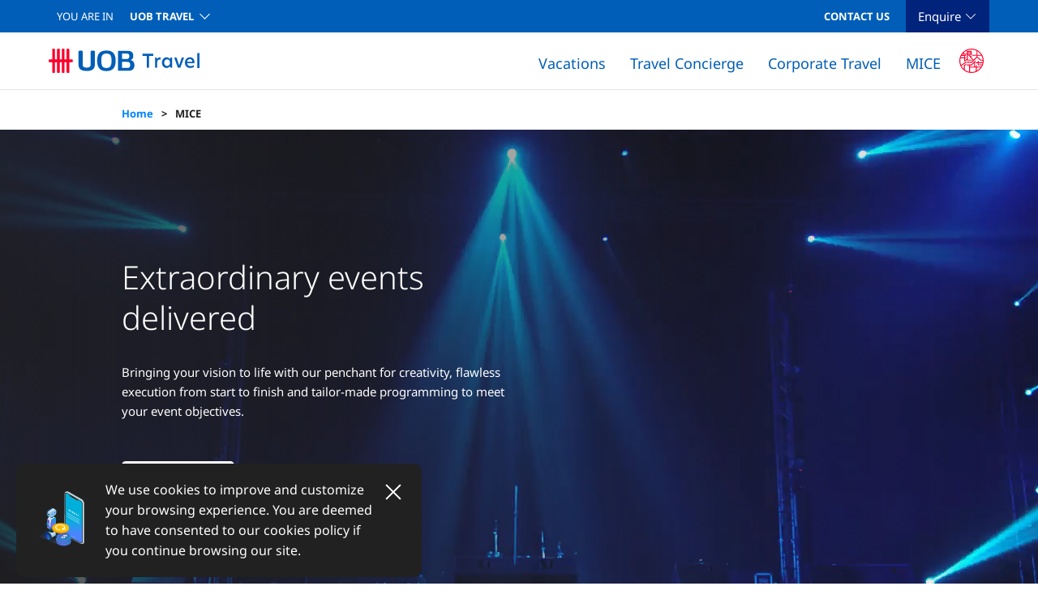

--- FILE ---
content_type: text/html;charset=UTF-8
request_url: https://www.uobtravel.com/uobtravel/mice/index.page
body_size: 92611
content:
<!DOCTYPE html>
<html>
<head>
<script type="text/javascript">
(function(){
window["loaderConfig"] = "/TSPD/?type=21";
})();

</script>

<script type="text/javascript" src="/TSPD/?type=18"></script>

<META http-equiv="Content-Type" content="text/html; charset=UTF-8">
<!--ls:headInjectionDataBegin[script]--><script>var dataElement = dataElement || {}; dataElement = { "pageName": "/uobtravel/mice/index.page", "language": "English (UK)", "country": "sg", "product_category": "", "product_name": "", "product_id": "", "user_type": "anonymous", "event_name": "", "segment": "uobtravel", "virtual_pagename": "" };</script><!--ls:headInjectionDataBegin[script]--><!--ls:headTopBegin[script]--><script src="https://assets.adobedtm.com/11fb0e112fbf/f29976bb69f6/launch-EN74a68b7bf2374001a2dc6fb0bdbcc966.min.js"></script>

<!-- Google Tag Manager -->
<script>(function(w,d,s,l,i){w[l]=w[l]||[];w[l].push({'gtm.start':new Date().getTime(),event:'gtm.js'});var f=d.getElementsByTagName(s)[0],j=d.createElement(s),dl=l!='dataLayer'?'&l='+l:'';j.async=true;j.src='https://www.googletagmanager.com/gtm.js?id='+i+dl;f.parentNode.insertBefore(j,f);})(window,document,'script','dataLayer','GTM-PT6RP74R');</script>
<!-- End Google Tag Manager -->

<script type="application/ld+json">
{
  "@context": "https://schema.org",
  "@type": "Organization",
  "name": "UOB - United Overseas Bank",
  "url": "https://www.uobgroup.com/",
  "logo": "https://www.uob.com.sg/web-resources/common/images/uob-logo.jpg",
  "sameAs" : [ "https://www.facebook.com/UOB.sg/",
  "https://www.linkedin.com/company/uob",
  "https://www.youtube.com/uob",
  "https://www.instagram.com/uobgroup"]
}
</script>

<!-- Google tag (gtag.js) -->
<script async src="https://www.googletagmanager.com/gtag/js?id=AW-872009848"></script>
<script>
  window.dataLayer = window.dataLayer || [];
  function gtag(){dataLayer.push(arguments);}
  gtag('js', new Date());

  gtag('config', 'AW-872009848');
</script>


<style>


/* UOB Travel Logo Dimensions - Start */
.page-header .header .lg-down-header .lg-down-logo img { width: 149px !important; height: 24px !important; }
@media (min-width: 992px) {
.page-header .header-mega-menu .mega-logo img { width: 186px !important; height: 30px !important; }
}
/* UOB Travel Dimensions - End */


/* Change 2-col-tile-stack Tile Background Colour to White - Start */
.need-more-help .card .card-body { background-color: #ffffff !important; }
/* Change 2-col-tile-stack Tile Background Colour to White - End */


/* Change recommended-product-detail-tiles Background Colour - Start*/
.travel-bg-gray .bg-white { background: #efefef !important; } /* Gray */
.travel-bg-ivory .bg-white { background: #F5EFE6 !important; } /* Ivory White */
.travel-bg-gray .bg-white .card, .travel-bg-ivory .bg-white .card { background: #ffffff !important; } /* White */
@media (min-width: 1200px) {
.travel-bg-gray .bg-white .tile-card-slide, .travel-bg-ivory .bg-white .tile-card-slide { padding-top: 50px; }
}
/* Change recommended-product-detail-tiles Background Colour - End*/


/* For Sure Blue Only - Change tab-content Background Color to Gray - Start */
#fcfd-how-it-works .solutions-container { background: #EFEFEF !important; }
/* For Sure Blue Only - Change tab-content Background Color to Gray - End*/


/* Add Padding Below tab-content Image - Start */
@media (max-width: 767px) {
#fcfd-how-it-works .solutions-container .simpleInvest-container .col-md-6 { padding-bottom: 30px; }
}
/* Add padding below tab-content Image - End */


/* Change categoryPageFilter Background Colour to White - Start*/
.travel-bg-white .bg-gray { background: #ffffff !important; }
/* Change categoryPageFilter Background Colour to White - End*/


/* Hide H1 Causing Space Under multi-image-and-video-masthead - Start */
.carousel .container-fluid .uob-h1 { display: none; }
/* Hide H1 Causing Space Under multi-image-and-video-masthead - End */


/* Fix Incorrect Padding Top and Bottom for 3-col-tile-slider - Start */
#pcp-try-figure-out .try-figure-out { padding-top: 50px; padding-bottom: 50px; }
/* Fix Incorrect Padding Top and Bottom for 3-col-tile-slider - End */


/* Fix Incorrect line-height for Breadcrumbs with link - Start */
@media (min-width: 992px) {
.breadscrum a { line-height: 1.5 !important; }
}
/* Fix Incorrect line-height for Breadcrumbs with link - End */


/* Remove Space Below ready-to-apply CTA Button - Start */
@media (min-width: 576px) {
.uob-steps .apply-btn { margin-bottom: 0px !important; }
}
/* Remove Space Below ready-to-apply CTA Button - End */


/* Fix subPageMasthead Missing Padding Top For Small to Medium Screens - Start */
@media (min-width: 576px) and (max-width: 767px) {
.hero-image-text { padding: 30px !important; }
}
/* Fix subPageMasthead Missing Padding Top For Small to Medium Screens - End */


</style><!--ls:headTopEnd[script]--><!--ls:begin[analytics-head]--><!--ls:end[analytics-head]--><title>UOB Travel : MICE</title>
<!--grid-layout-->
<!--ls:begin[stylesheet]-->
<style type="text/css">
          
          .iw_container
          {
            max-width:800px !important;
            margin-left: auto !important;
            margin-right: auto !important;
          }
          .iw_stretch
          {
            min-width: 100% !important;
          }
        </style>
<link href="/iwov-resources/grid/bootstrap/4.0/bootstrap-grid.min.css" type="text/css" rel="stylesheet">
<!--ls:end[stylesheet]-->
<!--ls:begin[script]-->
<!--ls:end[script]-->
<!--ls:begin[meta-pagetitle]-->
<meta name="pagetitle" content="UOB Travel : MICE">
<!--ls:end[meta-pagetitle]-->
<!--ls:begin[meta-keywords]-->
<meta name="keywords" content="">
<!--ls:end[meta-keywords]-->
<!--ls:begin[meta-description]-->
<meta name="description" content="Bringing your vision to life with our penchant for creativity, flawless execution and tailor-made programming to meet your event objectives">
<!--ls:end[meta-description]-->
<!--ls:begin[custom-meta-data]-->
<meta name="viewport" content="width=device-width, initial-scale=1.0, maximum-scale=1.0">
<meta name="siteName" content="uobtravel">
<meta name="segment" content="uobtravel">
<meta name="segment-label" content="uobtravel">
<!--ls:end[custom-meta-data]-->
<!--ls:begin[meta-robots]-->
<meta name="robots" content="">
<meta name="robots" content="">
<!--ls:end[meta-robots]-->
<!--ls:begin[meta-vpath]-->
<meta name="vpath" content="">
<!--ls:end[meta-vpath]-->
<!--ls:begin[meta-page-locale-name]-->
<meta name="page-locale-name" content="">
<!--ls:end[meta-page-locale-name]-->
<!--ls:begin[favicon]-->
<link type="image/x-icon" href="/assets/web-resources/uobtravel/images/favicon.ico" rel="shortcut icon">
<!--ls:end[favicon]-->
<!--ls:begin[stylesheet]-->
<link type="text/css" href="/assets/iwov-resources/css/plugins/mCustomScrollbar.css" rel="stylesheet" data-ocde-desktop_or_tablet_or_phone="show">
<!--ls:end[stylesheet]-->
<!--ls:begin[stylesheet]-->
<link type="text/css" href="/assets/iwov-resources/css/main.min.css" rel="stylesheet" data-ocde-desktop_or_tablet_or_phone="show">
<!--ls:end[stylesheet]-->
<!--ls:begin[stylesheet]-->
<link type="text/css" href="/assets/iwov-resources/css/theme.css" rel="stylesheet" data-ocde-desktop_or_tablet_or_phone="show">
<!--ls:end[stylesheet]-->
<!--ls:begin[stylesheet]-->
<link type="text/css" href="/assets/iwov-resources/css/en-font.css" rel="stylesheet" data-ocde-desktop_or_tablet_or_phone="show">
<!--ls:end[stylesheet]-->
<!--ls:begin[stylesheet]-->
<link type="text/css" href="/assets/iwov-resources/css/plugins/bootstrap-select.min.css" rel="stylesheet" data-ocde-desktop_or_tablet_or_phone="show">
<!--ls:end[stylesheet]-->
<!--ls:begin[stylesheet]-->
<link type="text/css" href="/assets/iwov-resources/css/custom.css" rel="stylesheet" data-ocde-desktop_or_tablet_or_phone="show">
<!--ls:end[stylesheet]-->
<!--ls:begin[script]-->
<script type="text/javascript" src="/assets/iwov-resources/js/plugins/jquery-3.5.1.min.js" data-ocde-desktop_or_tablet_or_phone="show"></script>
<!--ls:end[script]-->
<!--ls:begin[script]--><script type="text/javascript" src="/assets/iwov-resources/js/preloader.js" data-ocde-desktop_or_tablet_or_phone="show"></script>
<!--ls:end[script]-->
<!--ls:begin[canonical]-->
<link rel="canonical" href="https://www.uobtravel.com/mice/index.page">
<!--ls:end[canonical]-->
<!--ls:begin[head-injection]--><link rel="stylesheet" href="/assets/iwov-resources/css/lity.css" media="all" />
<link rel="stylesheet" href="/assets/iwov-resources/css/carousel.css" media="all" />
<link rel="stylesheet" href="/assets/iwov-resources/css/slick.css" media="all" />
<link rel="stylesheet" href="/assets/iwov-resources/css/sme-hub-landing.css" media="all" />
<link rel="stylesheet" href="/assets/iwov-resources/css/tab-content/main.css" media="all" />
<link rel="stylesheet" href="/assets/iwov-resources/css/custom.css" media="all" />
<meta name="twitter:title" content="UOB Travel : MICE"/>
<meta name="twitter:url" content="https://www.uobtravel.com/mice/index.page"/>
<meta name="twitter:description" content="Bringing your vision to life with our penchant for creativity, flawless execution and tailor-made programming to meet your event objectives"/>
<meta name="twitter:image" content="assets/web-resources/uobtravel/images/mice/mice-og-image.jpg"/>
<meta property="og:title" content="UOB Travel : MICE"/>
<meta property="og:url" content="https://www.uobtravel.com/mice/index.page"/>
<meta property="og:description" content="Bringing your vision to life with our penchant for creativity, flawless execution and tailor-made programming to meet your event objectives"/>
<meta property="og:image" content="assets/web-resources/uobtravel/images/mice/mice-og-image.jpg"/>
<!--ls:end[head-injection]--><!--ls:begin[head-injection]--><!--ls:end[og/twitter]--><!--ls:begin[tracker-injection]--><!--ls:end[tracker-injection]--><!--ls:begin[script]--><!--ls:end[script]--><!--ls:begin[script]--><!--ls:end[script]--><!--ls:headBottomBegin[script]--><!--ls:headBottomEnd[script]--></head>
<body data-offset="10" data-target=".uob-scrollpy" data-spy="scroll" id="" class="">
<!--ls:bodyTopBegin[script]--><!-- Google Tag Manager (noscript) -->
<noscript><iframe src="https://www.googletagmanager.com/ns.html?id=GTM-PT6RP74R" height="0" width="0" style="display:none;visibility:hidden"></iframe></noscript>
<!-- End Google Tag Manager (noscript) --><!--ls:bodyTopEnd[script]--><!--ls:begin[body]--><!--ls:begin[analytics-body-top]--><!--ls:end[analytics-body-top]--><div class="iw_viewport-wrapper"><div class="container-fluid iw_section" id="sectionklktvmzu"> 
 <div class="row iw_row iw_stretch" id="rowklktvmzv"> 
  <div class="iw_columns col-lg-12" id="colklktvmzw"> 
   <div class="iw_component" id="iw_comp1614255219497">
     <!--ls:begin[component-1614255219497]--><style>#iw_comp1614255219497{}</style><div class="container-fluid">
   <div class="bg-white justify-content-center align-items-center notice-bar d-none"> <a href="" class="dtm-link ml-3 text-underline" target="" anchor_name="header:"></a><div class="d-inline-block close-notice-bar"></div>
   </div>
</div><div class="page-header">
   <header class="header" id="header">
      <div class="container-fluid">
         <div class="d-none d-lg-block lg-navbar">
            <div>
               <nav class="navbar navbar-expand-sm justify-content-sm-between">
                  <ul class="navbar-nav">
                     <li class="nav-item dropdown dropdown-block-lg pl-0 dropdown-block-lg--personal-banking"><span class="text-uppercase mr-6 you-are-in">you are in</span><a data-toggle="dropdown" Title="header" class="dtm-link nav-link d-inline dropdown-toggle d-inline font-weight-bold text-uppercase text-ff-rbold" href="/uobtravel/index.page" target="_self" anchor_name="header:uob travel">UOB TRAVEL</a><div class="dropdown-menu dropdown-menu-lg dropdown-menu-lg--personal-banking">
                           <div class="dropdown-items-block">
                              <h6 class="dropdown-header">For Individuals</h6><a href="https://www.uob.com.sg/personal/index.page" class="dtm-link dropdown-item text-uppercase" target="_self" anchor_name="header:personal banking">Personal Banking</a><a href="https://www.uob.com.sg/wealthbanking/index.page" class="dtm-link dropdown-item text-uppercase" target="_self" anchor_name="header:wealth banking">Wealth Banking</a><a href="https://www.uob.com.sg/privilegebanking/index.page" class="dtm-link dropdown-item text-uppercase" target="_self" anchor_name="header:privilege banking">Privilege Banking</a><a href="https://www.uob.com.sg/privilegereserve/index.page" class="dtm-link dropdown-item text-uppercase" target="_self" anchor_name="header:privilege reserve">Privilege Reserve</a><a href="https://www.uob.com.sg/private/index.page" class="dtm-link dropdown-item text-uppercase" target="_self" anchor_name="header:private banking">Private Banking</a></div>
                           <div class="dropdown-items-block">
                              <h6 class="dropdown-header">For Companies</h6><a href="https://www.uob.com.sg/business/index.page" class="dtm-link dropdown-item text-uppercase" target="_self" anchor_name="header:group wholesale banking">GROUP WHOLESALE BANKING</a><a href="https://www.uobgroup.com/foreign-direct-investment/index.page" class="dtm-link dropdown-item text-uppercase" target="_self" anchor_name="header:foreign direct investment">Foreign Direct Investment</a><a href="https://www.uobgroup.com/asean-insights/index.page" class="dtm-link dropdown-item text-uppercase" target="_self" anchor_name="header:uob asean insights">UOB ASEAN Insights</a><a href="https://www.uobgroup.com/industry-insights/index.page" class="dtm-link dropdown-item text-uppercase" target="_self" anchor_name="header:industry insights">Industry Insights</a><a href="https://www.uobgroup.com/sustainable-solutions/index.page" class="dtm-link dropdown-item text-uppercase" target="_self" anchor_name="header:sustainable solutions">SUSTAINABLE SOLUTIONS</a></div>
                           <div class="dropdown-items-block">
                              <h6 class="dropdown-header">About UOB</h6><a href="https://www.uobgroup.com/uobgroup/index.page" class="dtm-link dropdown-item text-uppercase" target="_self" anchor_name="header:uob group">UOB Group</a><a href="https://www.uob.com.sg/online-branch/index.page" class="dtm-link dropdown-item text-uppercase" target="_self" anchor_name="header:uob branch online services">UOB Branch Online Services</a><a href="https://www.uobgroup.com/techecosystem/" class="dtm-link dropdown-item text-uppercase" target="_self" anchor_name="header:uob tech start-up ecosystem">UOB Tech Start-up Ecosystem</a></div>
                           <div class="dropdown-items-block">
                              <h6 class="dropdown-header">UOB Group Subsidiaries</h6><a href="https://www.uobam.com.sg/" class="dtm-link dropdown-item text-uppercase" target="_self" anchor_name="header:uob asset management">UOB Asset Management</a><a href="https://uoi.com.sg/index.page" class="dtm-link dropdown-item text-uppercase" target="_self" anchor_name="header:united overseas insurance">United Overseas Insurance</a><a href="https://www.uobvm.com.sg/en/index.page" class="dtm-link dropdown-item text-uppercase" target="_self" anchor_name="header:uob venture management">UOB Venture Management</a><a href="https://www.uobglobal.com/" class="dtm-link dropdown-item text-uppercase" target="_self" anchor_name="header:uob global capital">UOB Global Capital</a></div>
                        </div>
                     </li>
                  </ul>
                  <ul class="navbar-nav">
                     <li class="nav-item"><a href="/uobtravel/contact-us.page" class="dtm-link nav-link font-weight-bold text-uppercase text-ff-rbold" target="_self" anchor_name="header:contact us">Contact Us</a></li>
                     <li class="nav-item login-button dropdown pl-0 pr-4 ml-3"><a class="nav-link dropdown-toggle text-capitalize text-ff-rmedium" href="#" data-toggle="dropdown">Enquire <img loading="lazy" class="icon-login-lock" src="/assets/web-resources/images/Icons/icons-chevron-down.svg" alt=""></a><div class="dropdown-menu dropdown-menu-right dropdown-menu-lg dropdown-menu-lg--login"><a href="https://forms.uob.com.sg/eservices/travel/leisure/contact-us.html" class="dtm-link dropdown-item text-uppercase text-wrap" target="_blank" anchor_name="header:vacations enquiry form">Vacations Enquiry Form</a><a href="https://forms.uob.com.sg/eservices/travel/concierge/contact-us.html" class="dtm-link dropdown-item text-uppercase text-wrap" target="_blank" anchor_name="header:travel concierge enquiry form">Travel Concierge Enquiry Form</a><a href="https://forms.uob.com.sg/eservices/travel/corporate/contact-us.html" class="dtm-link dropdown-item text-uppercase text-wrap" target="_blank" anchor_name="header:corporate travel enquiry form">Corporate Travel Enquiry Form</a><a href="https://forms.uob.com.sg/eservices/travel/mice/contact-us.html" class="dtm-link dropdown-item text-uppercase text-wrap" target="_blank" anchor_name="header:mice enquiry form">MICE Enquiry Form</a></div>
                     </li>
                  </ul>
               </nav>
            </div>
         </div>
         <div class="d-lg-none lg-down-header">
            <nav class="navbar mega-menu-lg-down-container navbar-expand-lg row ml-0 mr-0 bg-white headroom headroom--not-bottom headroom--not-top headroom--pinned">
               <div class="navbar-brand d-flex mb-0 mr-0 col-10 col-sm-11 pl-sm-0">
                  <div class="col-12 pr-0 pl-0 ml-sm-0">
                     <div class="row mr-0 ml-0 w-100 d-flex justify-content-between align-items-center"><span class="brand-item lg-down-logo"><a class="dtm-button" href="/uobtravel/index.page" button_name="header:uob travel logo"><img loading="lazy" src="/assets/web-resources/common/svg/UOBTravel_Logo.svg" alt="UOB Travel Logo"></a></span><span class="brand-item d-flex align-items-center"><span class="brand-item login-item">
                              <div class="dropdown d-none d-sm-block d-lg-none"><a class="text-link text-uppercase" href="#" data-toggle="dropdown">Enquire <img loading="lazy" class="icon-login-lock" src="/assets/web-resources/images/Icons/icons-chevron-down.svg" alt=""></a><div class="dropdown-menu dropdown-menu-right dropdown-menu-lg-down dropdown-menu-lg-down--login"><a href="https://forms.uob.com.sg/eservices/travel/leisure/contact-us.html" class="dtm-link dropdown-item text-uppercase" target="_blank" anchor_name="header:vacations enquiry form">Vacations Enquiry Form</a><a href="https://forms.uob.com.sg/eservices/travel/concierge/contact-us.html" class="dtm-link dropdown-item text-uppercase" target="_blank" anchor_name="header:travel concierge enquiry form">Travel Concierge Enquiry Form</a><a href="https://forms.uob.com.sg/eservices/travel/corporate/contact-us.html" class="dtm-link dropdown-item text-uppercase" target="_blank" anchor_name="header:corporate travel enquiry form">Corporate Travel Enquiry Form</a><a href="https://forms.uob.com.sg/eservices/travel/mice/contact-us.html" class="dtm-link dropdown-item text-uppercase" target="_blank" anchor_name="header:mice enquiry form">MICE Enquiry Form</a></div>
                              </div>
                              <div class="d-sm-none"><a class="text-link" data-toggle="modal" data-target="#LgDownLoginModal">Enquire <img loading="lazy" class="icon-login-lock" src="/assets/web-resources/images/Icons/icons-chevron-down.svg" alt=""></a></div></span></span></div>
                  </div>
               </div><button class="navbar-toggler p-0 col-2 col-sm-1 d-flex justify-content-center" type="button" data-toggle="collapse" data-target="#collapsibleNavbar" aria-expanded="false">
                  <div class="navbar-toggler-icon menu-open"><svg xmlns="http://www.w3.org/2000/svg" xmlns:xlink="http://www.w3.org/1999/xlink" width="32px" height="32px" xlink:href="data:image/png;base64" viewBox="0 0 32 32" version="1.1">
                        <title>Icons/Menu</title>
                        <g id="Icons/Menu" stroke="none" stroke-width="1" fill="none" fill-rule="evenodd">
                           <path d="M26,19 L26,21 L6,21 L6,19 L26,19 Z M21,11 L21,13 L6,13 L6,11 L21,11 Z" id="Combined-Shape" fill="#212121"></path>
                        </g></svg></div>
                  <div class="d-none navbar-toggler-icon menu-close"><svg xmlns="http://www.w3.org/2000/svg" xmlns:xlink="http://www.w3.org/1999/xlink" width="32px" height="32px" viewBox="0 0 32 32" version="1.1">
                        <title>Icons/Exit</title>
                        <defs>
                           <filter id="filter-1">
                              <feColorMatrix in="SourceGraphic" type="matrix" values="0 0 0 0 0.129412 0 0 0 0 0.129412 0 0 0 0 0.129412 0 0 0 1.000000 0"></feColorMatrix>
                           </filter>
                        </defs>
                        <g id="Icons/Exit" stroke="none" stroke-width="1" fill="none" fill-rule="evenodd">
                           <g filter="url(#filter-1)" id="Cross">
                              <g transform="translate(6.000000, 6.000000)">
                                 <path d="M18.2929,19.7071 C18.6834,20.0976 19.3166,20.0976 19.7071,19.7071 C20.0976,19.3166 20.0976,18.6834 19.7071,18.2929 L11.4142,10 L19.7071,1.70711 C20.0976,1.31658 20.0976,0.683419 19.7071,0.292893 C19.3166,-0.0976309 18.6834,-0.097631 18.2929,0.292893 L9.99999992,8.58579 L1.70711,0.292894 C1.31658,-0.0976306 0.683417,-0.0976306 0.292893,0.292894 C-0.0976311,0.683418 -0.0976311,1.31658 0.292893,1.70711 L8.58579,10 L0.292893,18.2929 C-0.0976311,18.6834 -0.0976311,19.3166 0.292893,19.7071 C0.683417,20.0976 1.31658,20.0976 1.70711,19.7071 L9.99999992,11.4142 L18.2929,19.7071 Z" id="Path" fill="#212121"></path>
                              </g>
                           </g>
                        </g></svg></div></button></nav>
         </div>
      </div>
   </header>
   <div class="header-mega-menu" id="home-mega-menu">
      <div class="container-fluid">
         <div class="d-none d-lg-block bg-white mega-menu-lg-container shadow">
            <div>
               <nav class="navbar navbar-expand-lg justify-content-sm-between">
                  <div><a class="dtm-button navbar-brand mega-logo" href="/uobtravel/index.page" button_name="header:uob travel logo"><img loading="lazy" src="/assets/web-resources/common/svg/UOBTravel_Logo.svg" alt="UOB Travel Logo"></a></div>
                  <div class="navbar-expand-lg">
                     <ul class="navbar-nav mr-auto sticky-navbar login-button-sticky-none">
                        <li class="nav-item dropdown megamenu-li one">
                           <div><a href="/uobtravel/vacations/index.page" class="dtm-link nav-link dropdown-toggle text-link--header pl-lg-4 pr-lg-4" target="_self" anchor_name="header:vacations">Vacations</a></div>
                           <div class="dropdown-menu megamenu" aria-labelledby="dropdown01">
                              <div class="row">
                                 <div class="col-lg">
                                    <h6 class="text-uppercase mega-menu-title">BROWSE DESTINATIONS</h6>
                                    <div class="dropdown-item"><a href="/uobtravel/vacations/asia/index.page" class="dtm-link text-link" target="_self" anchor_name="header:asia">Asia</a></div>
                                    <div class="dropdown-item"><a href="/uobtravel/vacations/europe/index.page" class="dtm-link text-link" target="_self" anchor_name="header:europe">Europe</a></div>
                                    <div class="dropdown-item"><a href="/uobtravel/vacations/oceania/index.page" class="dtm-link text-link" target="_self" anchor_name="header:oceania">Oceania</a></div>
                                 </div>
                                 <div class="split-line"></div>
                                 <div class="col-lg">
                                    <h6 class="text-uppercase mega-menu-title">PLAN YOUR TRIP</h6>
                                    <div class="dropdown-item"><a href="/uobtravel/vacations/travel-essentials/index.page" class="dtm-link text-link" target="_self" anchor_name="header:travel essentials">Travel Essentials</a></div>
                                    <div class="dropdown-item"><a href="/uobtravel/vacations/promotions/index.page" class="dtm-link text-link" target="_self" anchor_name="header:promotions">Promotions</a></div>
                                 </div>
                                 <div class="col-lg"><img loading="lazy" src="/assets/web-resources/uobtravel/images/vacations/header/featured-item-290x218.jpg" alt="" class="border-radius-10 card-of-cloum"><h4 class="uob-h4 mt-4 mega-menu-img-title">UOB Travel Newsletter</h4>
                                    <p class="mega-menu-content">Sign up to get first dibs on the latest rewards and offers</p><a href="https://deals.uobtravel.com/u/register.php?CID=766582331&amp;f=1312" target="_blank" class="dtm-link text-link mt-6 text-link--bright-blue" anchor_name="UOB Travel Newsletter:subscribe now">Subscribe now</a></div>
                              </div>
                           </div>
                        </li>
                        <li class="nav-item dropdown megamenu-li two">
                           <div><a href="/uobtravel/concierge/index.page" class="dtm-link nav-link dropdown-toggle text-link--header pl-lg-4 pr-lg-4" target="_self" anchor_name="header:travel concierge">Travel Concierge</a></div>
                           <div class="dropdown-menu megamenu" aria-labelledby="dropdown02">
                              <div class="row">
                                 <div class="col-lg">
                                    <h6 class="text-uppercase mega-menu-title">BROWSE DESTINATIONS</h6>
                                    <div class="dropdown-item"><a href="/uobtravel/concierge/asia/index.page" class="dtm-link text-link" target="_self" anchor_name="header:asia">Asia</a></div>
                                    <div class="dropdown-item"><a href="/uobtravel/concierge/europe/index.page" class="dtm-link text-link" target="_self" anchor_name="header:europe">Europe</a></div>
                                    <div class="dropdown-item"><a href="/uobtravel/concierge/oceania/index.page" class="dtm-link text-link" target="_self" anchor_name="header:oceania">Oceania</a></div>
                                 </div>
                                 <div class="split-line"></div>
                                 <div class="col-lg">
                                    <h6 class="text-uppercase mega-menu-title">BESPOKE COLLECTIONS</h6>
                                    <div class="dropdown-item"><a href="/uobtravel/concierge/luxury-hotels-collection/index.page" class="dtm-link text-link" target="_self" anchor_name="header:luxury hotels collection">Luxury Hotels Collection</a></div>
                                    <div class="dropdown-item"><a href="/uobtravel/concierge/cruises-collection/index.page" class="dtm-link text-link" target="_self" anchor_name="header:cruises collection">Cruises Collection</a></div>
                                    <div class="dropdown-item"><a href="/uobtravel/concierge/wellness-collection/index.page" class="dtm-link text-link" target="_self" anchor_name="header:wellness collection">Wellness Collection</a></div>
                                    <div class="dropdown-item"><a href="/uobtravel/concierge/play-collection/index.page" class="dtm-link text-link" target="_self" anchor_name="header:play collection">Play Collection</a></div>
                                 </div>
                                 <div class="split-line"></div>
                                 <div class="col-lg">
                                    <h6 class="text-uppercase mega-menu-title">TRAVEL BENEFITS</h6>
                                    <div class="dropdown-item"><a href="/uobtravel/concierge/exclusive-privileges/index.page" class="dtm-link text-link" target="_self" anchor_name="header:exclusive privileges">Exclusive Privileges</a></div>
                                 </div>
                                 <div class="col-lg"><img loading="lazy" src="/assets/web-resources/uobtravel/images/concierge/header/featured-item-290x218.jpg" alt="" class="border-radius-10 card-of-cloum"><h4 class="uob-h4 mt-4 mega-menu-img-title">UOB Travel Concierge Newsletter</h4>
                                    <p class="mega-menu-content">Get inspired by trending destinations, news and exclusive offers</p><a href="http://deals.uobtravel.com/u/register.php?CID=766582331&amp;f=1320" target="_blank" class="dtm-link text-link mt-6 text-link--bright-blue" anchor_name="UOB Travel Concierge Newsletter:subscribe now">Subscribe now</a></div>
                              </div>
                           </div>
                        </li>
                        <li class="nav-item dropdown megamenu-li three">
                           <div><a href="/uobtravel/corporate/index.page" class="dtm-link nav-link dropdown-toggle text-link--header pl-lg-4 pr-lg-4" target="_self" anchor_name="header:corporate travel">Corporate Travel</a></div>
                           <div class="dropdown-menu megamenu" aria-labelledby="dropdown03">
                              <div class="row">
                                 <div class="col-lg">
                                    <h6 class="text-uppercase mega-menu-title">CORPORATE TRAVEL</h6>
                                    <div class="dropdown-item"><a href="/uobtravel/corporate/our-services.page" class="dtm-link text-link" target="_self" anchor_name="header:our services">Our Services</a></div>
                                    <div class="dropdown-item"><a href="/uobtravel/corporate/more-products.page" class="dtm-link text-link" target="_self" anchor_name="header:more products">More Products</a></div>
                                 </div>
                                 <div class="col-lg"></div>
                                 <div class="col-lg"></div>
                                 <div class="col-lg"><img loading="lazy" src="/assets/web-resources/uobtravel/images/corporate/header/featured-item-290x218.jpg" alt="" class="border-radius-10 card-of-cloum"><h4 class="uob-h4 mt-4 mega-menu-img-title">Corporate Travel</h4>
                                    <p class="mega-menu-content">Making travel simple every step of the way</p><a href="https://forms.uob.com.sg/eservices/travel/corporate/contact-us.html" target="_blank" class="dtm-link text-link mt-6 text-link--bright-blue" anchor_name="Corporate Travel:enquire now">Enquire now</a></div>
                              </div>
                           </div>
                        </li>
                        <li class="nav-item dropdown megamenu-li four">
                           <div><a href="/uobtravel/mice/index.page" class="dtm-link nav-link dropdown-toggle text-link--header pl-lg-4 pr-lg-4" target="_self" anchor_name="header:mice">MICE</a></div>
                           <div class="dropdown-menu megamenu" aria-labelledby="dropdown04">
                              <div class="row">
                                 <div class="col-lg">
                                    <h6 class="text-uppercase mega-menu-title">MICE</h6>
                                    <div class="dropdown-item"><a href="/uobtravel/mice/our-services.page" class="dtm-link text-link" target="_self" anchor_name="header:our services">Our Services</a></div>
                                 </div>
                                 <div class="col-lg"></div>
                                 <div class="col-lg"></div>
                                 <div class="col-lg"><img loading="lazy" src="/assets/web-resources/uobtravel/images/mice/header/featured-item-290x218.jpg" alt="" class="border-radius-10 card-of-cloum"><h4 class="uob-h4 mt-4 mega-menu-img-title">MICE</h4>
                                    <p class="mega-menu-content">Delivering extraordinary events that drive your business</p><a href="https://forms.uob.com.sg/eservices/travel/mice/contact-us.html" target="_blank" class="dtm-link text-link mt-6 text-link--bright-blue" anchor_name="MICE:enquire now">Enquire now</a></div>
                              </div>
                           </div>
                        </li>
                        <li class="nav-item megamenu-li right-by-you-seal">
                           <div><a class="btn dtm-button" button_name="uob seal mark" target="_self"><img loading="lazy" src="/assets/web-resources/images/Icons/right-by-you-seal.svg" alt=""></a></div>
                        </li>
                        <li class="nav-item login-button-sticky login-button dropdown ml-lg-5 d-none"><a class="nav-link dropdown-toggle text-capitalize text-white" href="#" data-toggle="dropdown">Enquire <img loading="lazy" class="icon-login-lock" src="/assets/web-resources/images/Icons/icons-chevron-down.svg" alt=""></a><div class="dropdown-menu dropdown-menu-right dropdown-menu-lg dropdown-menu-lg--login"><a href="https://forms.uob.com.sg/eservices/travel/leisure/contact-us.html" class="dtm-link dropdown-item text-uppercase" target="_blank" anchor_name="header:vacations enquiry form">Vacations Enquiry Form</a><a href="https://forms.uob.com.sg/eservices/travel/concierge/contact-us.html" class="dtm-link dropdown-item text-uppercase" target="_blank" anchor_name="header:travel concierge enquiry form">Travel Concierge Enquiry Form</a><a href="https://forms.uob.com.sg/eservices/travel/corporate/contact-us.html" class="dtm-link dropdown-item text-uppercase" target="_blank" anchor_name="header:corporate travel enquiry form">Corporate Travel Enquiry Form</a><a href="https://forms.uob.com.sg/eservices/travel/mice/contact-us.html" class="dtm-link dropdown-item text-uppercase" target="_blank" anchor_name="header:mice enquiry form">MICE Enquiry Form</a></div>
                        </li>
                     </ul>
                  </div>
               </nav>
            </div>
         </div>
         <div class="row d-lg-none lg-down-mega-menu">
            <div class="d-none col-sm-5 col-md-6 d-sm-block bg-light-gray"></div>
            <div class="col-12 col-sm-7 col-md-6 pl-0 pr-0 d-flex flex-column">
               <div class="collapse navbar-collapse" id="collapsibleNavbar">
                  <div class="mega-menu-list-top w-100">
                     <div class="mx-auto mega-menu-list-item">
                        <div class="accordion md-accordion" role="tablist" aria-multiselectable="true" id="accordion-headerEX1">
                           <div class="card">
                              <div class="card-header parent-accordion-header" role="tab" id="heading-headerEX1"><a class="collapsed" data-toggle="collapse" aria-expanded="false" data-parent="#accordion-headerEX1" href="#collapse-headerEX1">
                                    <h5 class="d-flex justify-content-between page-header__title"><span><img loading="lazy" class="d-none icon-chevron-left" src="/assets/iwov-resources/assets/Icons/icons-chevron-left.svg" alt="chevron left"><span class="title">Vacations</span><img loading="lazy" class="d-none icon-chevron-right" src="/assets/iwov-resources/assets/Icons/icons-chevron-right.svg" alt="chevron right"></span></h5></a></div>
                              <div class="collapse" role="tabpanel" id="collapse-headerEX1" aria-labelledby="heading-headerEX1" data-parent="#accordion-headerEX1">
                                 <div class="card-body">
                                    <div class="row">
                                       <div class="split-line--row"></div>
                                       <div class="col-12 pb-4 pt-3">
                                          <div class="accordion" role="tablist" aria-multiselectable="true" id="lg-down-mega-menu-accordion-two1">
                                             <div class="card">
                                                <div class="card-header sub-accordion-header" role="tab" id="lg-down-mega-menu-accordion-two1-heading1"><a data-toggle="collapse" aria-expanded="true" data-parent="#lg-down-mega-menu-accordion-two1-heading1" href="#lg-down-mega-menu-accordion-two1-collapse1" aria-controls="lg-down-mega-menu-accordion-two1-collapse1">
                                                      <h6 class="d-flex justify-content-between"><span class="text-uppercase title">BROWSE DESTINATIONS</span><img loading="lazy" class="icon-chevron-down-black" src="/assets/iwov-resources/assets/Icons/icons-chevron-down-black.svg" alt="chevron down"></h6></a></div>
                                                <div class="collapse show" role="tabpanel" id="lg-down-mega-menu-accordion-two1-collapse1" aria-labelledby="lg-down-mega-menu-accordion-two1-heading11" data-parent="#lg-down-mega-menu-accordion-two1">
                                                   <div class="card-body">
                                                      <div class="dropdown-item"><a href="/uobtravel/vacations/asia/index.page" class="dtm-link text-link" target="_self" anchor_name="header:asia">Asia</a></div>
                                                      <div class="dropdown-item"><a href="/uobtravel/vacations/europe/index.page" class="dtm-link text-link" target="_self" anchor_name="header:europe">Europe</a></div>
                                                      <div class="dropdown-item"><a href="/uobtravel/vacations/oceania/index.page" class="dtm-link text-link" target="_self" anchor_name="header:oceania">Oceania</a></div>
                                                   </div>
                                                </div>
                                             </div>
                                          </div>
                                       </div>
                                       <div class="split-line--row"></div>
                                       <div class="col-12 pb-4 pt-3">
                                          <h6 class="text-uppercase accordion-dropdown-item-title">PLAN YOUR TRIP</h6>
                                          <div class="dropdown-item"><a href="/uobtravel/vacations/travel-essentials/index.page" class="dtm-link text-link" target="_self" anchor_name="header:travel essentials">Travel Essentials</a></div>
                                          <div class="dropdown-item"><a href="/uobtravel/vacations/promotions/index.page" class="dtm-link text-link" target="_self" anchor_name="header:promotions">Promotions</a></div>
                                       </div>
                                       <div class="split-line--row"></div>
                                       <div class="col-12 pb-4 pt-3 image-block"><img loading="lazy" src="/assets/web-resources/uobtravel/images/vacations/header/featured-item-290x218.jpg" alt=""><h4 class="mt-3 image-block-title">UOB Travel Newsletter</h4>
                                          <p class="image-block-content">Sign up to get first dibs on the latest rewards and offers</p><a href="https://deals.uobtravel.com/u/register.php?CID=766582331&amp;f=1312" class="dtm-link text-link text-link--bright-blue" target="_blank" anchor_name="header:subscribe now">Subscribe now</a></div>
                                    </div>
                                 </div>
                              </div>
                           </div>
                        </div>
                     </div>
                     <div class="mx-auto mega-menu-list-item">
                        <div class="accordion md-accordion" role="tablist" aria-multiselectable="true" id="accordion-headerEX2">
                           <div class="card">
                              <div class="card-header parent-accordion-header" role="tab" id="heading-headerEX2"><a class="collapsed" data-toggle="collapse" aria-expanded="false" data-parent="#accordion-headerEX2" href="#collapse-headerEX2">
                                    <h5 class="d-flex justify-content-between page-header__title"><span><img loading="lazy" class="d-none icon-chevron-left" src="/assets/iwov-resources/assets/Icons/icons-chevron-left.svg" alt="chevron left"><span class="title">Travel Concierge</span><img loading="lazy" class="d-none icon-chevron-right" src="/assets/iwov-resources/assets/Icons/icons-chevron-right.svg" alt="chevron right"></span></h5></a></div>
                              <div class="collapse" role="tabpanel" id="collapse-headerEX2" aria-labelledby="heading-headerEX2" data-parent="#accordion-headerEX2">
                                 <div class="card-body">
                                    <div class="row">
                                       <div class="split-line--row"></div>
                                       <div class="col-12 pb-4 pt-3">
                                          <div class="accordion" role="tablist" aria-multiselectable="true" id="lg-down-mega-menu-accordion-two2">
                                             <div class="card">
                                                <div class="card-header sub-accordion-header" role="tab" id="lg-down-mega-menu-accordion-two2-heading2"><a data-toggle="collapse" aria-expanded="true" data-parent="#lg-down-mega-menu-accordion-two2-heading2" href="#lg-down-mega-menu-accordion-two2-collapse2" aria-controls="lg-down-mega-menu-accordion-two2-collapse2">
                                                      <h6 class="d-flex justify-content-between"><span class="text-uppercase title">BROWSE DESTINATIONS</span><img loading="lazy" class="icon-chevron-down-black" src="/assets/iwov-resources/assets/Icons/icons-chevron-down-black.svg" alt="chevron down"></h6></a></div>
                                                <div class="collapse show" role="tabpanel" id="lg-down-mega-menu-accordion-two2-collapse2" aria-labelledby="lg-down-mega-menu-accordion-two2-heading12" data-parent="#lg-down-mega-menu-accordion-two2">
                                                   <div class="card-body">
                                                      <div class="dropdown-item"><a href="/uobtravel/concierge/asia/index.page" class="dtm-link text-link" target="_self" anchor_name="header:asia">Asia</a></div>
                                                      <div class="dropdown-item"><a href="/uobtravel/concierge/europe/index.page" class="dtm-link text-link" target="_self" anchor_name="header:europe">Europe</a></div>
                                                      <div class="dropdown-item"><a href="/uobtravel/concierge/oceania/index.page" class="dtm-link text-link" target="_self" anchor_name="header:oceania">Oceania</a></div>
                                                   </div>
                                                </div>
                                             </div>
                                          </div>
                                       </div>
                                       <div class="split-line--row"></div>
                                       <div class="col-12 pb-4 pt-3">
                                          <h6 class="text-uppercase accordion-dropdown-item-title">BESPOKE COLLECTIONS</h6>
                                          <div class="dropdown-item"><a href="/uobtravel/concierge/luxury-hotels-collection/index.page" class="dtm-link text-link" target="_self" anchor_name="header:luxury hotels collection">Luxury Hotels Collection</a></div>
                                          <div class="dropdown-item"><a href="/uobtravel/concierge/cruises-collection/index.page" class="dtm-link text-link" target="_self" anchor_name="header:cruises collection">Cruises Collection</a></div>
                                          <div class="dropdown-item"><a href="/uobtravel/concierge/wellness-collection/index.page" class="dtm-link text-link" target="_self" anchor_name="header:wellness collection">Wellness Collection</a></div>
                                          <div class="dropdown-item"><a href="/uobtravel/concierge/play-collection/index.page" class="dtm-link text-link" target="_self" anchor_name="header:play collection">Play Collection</a></div>
                                       </div>
                                       <div class="split-line--row"></div>
                                       <div class="col-12 pb-4 pt-3">
                                          <h6 class="text-uppercase accordion-dropdown-item-title">TRAVEL BENEFITS</h6>
                                          <div class="dropdown-item"><a href="/uobtravel/concierge/exclusive-privileges/index.page" class="dtm-link text-link" target="_self" anchor_name="header:exclusive privileges">Exclusive Privileges</a></div>
                                       </div>
                                       <div class="split-line--row"></div>
                                       <div class="col-12 pb-4 pt-3 image-block"><img loading="lazy" src="/assets/web-resources/uobtravel/images/concierge/header/featured-item-290x218.jpg" alt=""><h4 class="mt-3 image-block-title">UOB Travel Concierge Newsletter</h4>
                                          <p class="image-block-content">Get inspired by trending destinations, news and exclusive offers</p><a href="http://deals.uobtravel.com/u/register.php?CID=766582331&amp;f=1320" class="dtm-link text-link text-link--bright-blue" target="_blank" anchor_name="header:subscribe now">Subscribe now</a></div>
                                    </div>
                                 </div>
                              </div>
                           </div>
                        </div>
                     </div>
                     <div class="mx-auto mega-menu-list-item">
                        <div class="accordion md-accordion" role="tablist" aria-multiselectable="true" id="accordion-headerEX3">
                           <div class="card">
                              <div class="card-header parent-accordion-header" role="tab" id="heading-headerEX3"><a class="collapsed" data-toggle="collapse" aria-expanded="false" data-parent="#accordion-headerEX3" href="#collapse-headerEX3">
                                    <h5 class="d-flex justify-content-between page-header__title"><span><img loading="lazy" class="d-none icon-chevron-left" src="/assets/iwov-resources/assets/Icons/icons-chevron-left.svg" alt="chevron left"><span class="title">Corporate Travel</span><img loading="lazy" class="d-none icon-chevron-right" src="/assets/iwov-resources/assets/Icons/icons-chevron-right.svg" alt="chevron right"></span></h5></a></div>
                              <div class="collapse" role="tabpanel" id="collapse-headerEX3" aria-labelledby="heading-headerEX3" data-parent="#accordion-headerEX3">
                                 <div class="card-body">
                                    <div class="row">
                                       <div class="split-line--row"></div>
                                       <div class="col-12 pb-4 pt-3">
                                          <div class="accordion" role="tablist" aria-multiselectable="true" id="lg-down-mega-menu-accordion-two3">
                                             <div class="card">
                                                <div class="card-header sub-accordion-header" role="tab" id="lg-down-mega-menu-accordion-two3-heading3"><a data-toggle="collapse" aria-expanded="true" data-parent="#lg-down-mega-menu-accordion-two3-heading3" href="#lg-down-mega-menu-accordion-two3-collapse3" aria-controls="lg-down-mega-menu-accordion-two3-collapse3">
                                                      <h6 class="d-flex justify-content-between"><span class="text-uppercase title">CORPORATE TRAVEL</span><img loading="lazy" class="icon-chevron-down-black" src="/assets/iwov-resources/assets/Icons/icons-chevron-down-black.svg" alt="chevron down"></h6></a></div>
                                                <div class="collapse show" role="tabpanel" id="lg-down-mega-menu-accordion-two3-collapse3" aria-labelledby="lg-down-mega-menu-accordion-two3-heading13" data-parent="#lg-down-mega-menu-accordion-two3">
                                                   <div class="card-body">
                                                      <div class="dropdown-item"><a href="/uobtravel/corporate/our-services.page" class="dtm-link text-link" target="_self" anchor_name="header:our services">Our Services</a></div>
                                                      <div class="dropdown-item"><a href="/uobtravel/corporate/more-products.page" class="dtm-link text-link" target="_self" anchor_name="header:more products">More Products</a></div>
                                                   </div>
                                                </div>
                                             </div>
                                          </div>
                                       </div>
                                       <div class="split-line--row"></div>
                                       <div class="col-12 pb-4 pt-3 image-block"><img loading="lazy" src="/assets/web-resources/uobtravel/images/corporate/header/featured-item-290x218.jpg" alt=""><h4 class="mt-3 image-block-title">Corporate Travel</h4>
                                          <p class="image-block-content">Making travel simple every step of the way</p><a href="https://forms.uob.com.sg/eservices/travel/corporate/contact-us.html" class="dtm-link text-link text-link--bright-blue" target="_blank" anchor_name="header:enquire now">Enquire now</a></div>
                                    </div>
                                 </div>
                              </div>
                           </div>
                        </div>
                     </div>
                     <div class="mx-auto mega-menu-list-item">
                        <div class="accordion md-accordion" role="tablist" aria-multiselectable="true" id="accordion-headerEX4">
                           <div class="card">
                              <div class="card-header parent-accordion-header" role="tab" id="heading-headerEX4"><a class="collapsed" data-toggle="collapse" aria-expanded="false" data-parent="#accordion-headerEX4" href="#collapse-headerEX4">
                                    <h5 class="d-flex justify-content-between page-header__title"><span><img loading="lazy" class="d-none icon-chevron-left" src="/assets/iwov-resources/assets/Icons/icons-chevron-left.svg" alt="chevron left"><span class="title">MICE</span><img loading="lazy" class="d-none icon-chevron-right" src="/assets/iwov-resources/assets/Icons/icons-chevron-right.svg" alt="chevron right"></span></h5></a></div>
                              <div class="collapse" role="tabpanel" id="collapse-headerEX4" aria-labelledby="heading-headerEX4" data-parent="#accordion-headerEX4">
                                 <div class="card-body">
                                    <div class="row">
                                       <div class="split-line--row"></div>
                                       <div class="col-12 pb-4 pt-3">
                                          <div class="accordion" role="tablist" aria-multiselectable="true" id="lg-down-mega-menu-accordion-two4">
                                             <div class="card">
                                                <div class="card-header sub-accordion-header" role="tab" id="lg-down-mega-menu-accordion-two4-heading4"><a data-toggle="collapse" aria-expanded="true" data-parent="#lg-down-mega-menu-accordion-two4-heading4" href="#lg-down-mega-menu-accordion-two4-collapse4" aria-controls="lg-down-mega-menu-accordion-two4-collapse4">
                                                      <h6 class="d-flex justify-content-between"><span class="text-uppercase title">MICE</span><img loading="lazy" class="icon-chevron-down-black" src="/assets/iwov-resources/assets/Icons/icons-chevron-down-black.svg" alt="chevron down"></h6></a></div>
                                                <div class="collapse show" role="tabpanel" id="lg-down-mega-menu-accordion-two4-collapse4" aria-labelledby="lg-down-mega-menu-accordion-two4-heading14" data-parent="#lg-down-mega-menu-accordion-two4">
                                                   <div class="card-body">
                                                      <div class="dropdown-item"><a href="/uobtravel/mice/our-services.page" class="dtm-link text-link" target="_self" anchor_name="header:our services">Our Services</a></div>
                                                   </div>
                                                </div>
                                             </div>
                                          </div>
                                       </div>
                                       <div class="split-line--row"></div>
                                       <div class="col-12 pb-4 pt-3 image-block"><img loading="lazy" src="/assets/web-resources/uobtravel/images/mice/header/featured-item-290x218.jpg" alt=""><h4 class="mt-3 image-block-title">MICE</h4>
                                          <p class="image-block-content">Delivering extraordinary events that drive your business</p><a href="https://forms.uob.com.sg/eservices/travel/mice/contact-us.html" class="dtm-link text-link text-link--bright-blue" target="_blank" anchor_name="header:enquire now">Enquire now</a></div>
                                    </div>
                                 </div>
                              </div>
                           </div>
                        </div>
                     </div>
                     <div class="mega-menu-list-item seal-mark text-right mr-2"><span class="brand-item"><a class="dtm-button" button_name="uob seal mark"><img loading="lazy" src="/assets/web-resources/images/Icons/right-by-you-seal.svg" alt=""></a></span></div>
                  </div>
                  <ul class="navbar-nav personal-banking-block w-100 flex-grow-1">
                     <li class="nav-item"><a href="/uobtravel/contact-us.page" class="dtm-link nav-link text-uppercase" target="_self" anchor_name="header:contact us">Contact Us</a></li>
                  </ul>
               </div>
            </div>
         </div>
      </div>
   </div>
</div><div class="modal fade" id="LgDownLoginModal" tabindex="-1" role="dialog" aria-hidden="true">
   <div class="modal-dialog">
      <div class="modal-content">
         <div class="modal-header">
            <h5 class="modal-title">Enquire <img loading="lazy" class="icon-login-lock" src="/assets/web-resources/images/Icons/icons-chevron-down.svg" alt=""></h5><button type="button" class="close" data-dismiss="modal" aria-label="Close"><img loading="lazy" aria-hidden="true" class="icon-close" src="/assets/iwov-resources/assets/Icons/icons-exit-white.svg" alt="close icon"></button></div>
         <div class="modal-body">
            <ul class="list-unstyled">
               <li><a href="https://forms.uob.com.sg/eservices/travel/leisure/contact-us.html" class="dtm-link text-link text-uppercase" target="_blank" anchor_name="header:vacations enquiry form">Vacations Enquiry Form</a></li>
               <li><a href="https://forms.uob.com.sg/eservices/travel/concierge/contact-us.html" class="dtm-link text-link text-uppercase" target="_blank" anchor_name="header:travel concierge enquiry form">Travel Concierge Enquiry Form</a></li>
               <li><a href="https://forms.uob.com.sg/eservices/travel/corporate/contact-us.html" class="dtm-link text-link text-uppercase" target="_blank" anchor_name="header:corporate travel enquiry form">Corporate Travel Enquiry Form</a></li>
               <li><a href="https://forms.uob.com.sg/eservices/travel/mice/contact-us.html" class="dtm-link text-link text-uppercase" target="_blank" anchor_name="header:mice enquiry form">MICE Enquiry Form</a></li>
            </ul>
         </div>
      </div>
   </div>
</div><!--ls:end[component-1614255219497]--> 
   </div> 
  </div> 
 </div> 
</div> 
<div class="container-fluid iw_section" id="sectionklktvn52"> 
 <div class="row iw_row iw_stretch" id="rowklktvn53"> 
  <div class="iw_columns col-lg-12" id="colklktvn54"> 
   <div class="iw_component" id="iw_comp1614255219685">
     <!--ls:begin[component-1614255219685]--><style>#iw_comp1614255219685{}</style><!--Breadcrumb Component--><div class="container-fluid pl-0 pr-0" id="pcp-breadscrum">
   <div class="row ml-0 mr-0 breadscrum"><a href="/uobtravel/index.page">Home</a><span>MICE</span></div>
</div><!--ls:end[component-1614255219685]--> 
   </div> 
  </div> 
 </div> 
</div> 
<div class="container-fluid iw_section" id="sectionklktvn56"> 
 <div class="row iw_row iw_stretch" id="rowklktvn57"> 
  <div class="iw_columns col-lg-12" id="colklktvn58"> 
   <div class="iw_placeholder" id="iw_placeholder1614255219689"> 
    <div class="iw_component" id="iw_comp1693194858504">
      <style>#iw_comp1693194858504{}</style><div xmlns:xs="http://www.w3.org/2001/XMLSchema" data-ride="carousel" class="carousel slide text-center pointer-event multi-masthead mt-3" id="carouselExampleIndicators">
   <div class="carousel-inner">
      <div class="carousel-item active">
         <div class="jumbotron has-bg-img masthead masthead-dark p-0 mb-0 container-fluid rounded-0 text-left">
            <div><video playsinline="" autoplay="" muted="" loop="" id="bgvid" class="d-none d-md-block bg-img" poster="/assets/web-resources/uobtravel/mp4/masthead-mice-15s-1440x700.mp4">
                  <source type="video/mp4" src="/assets/web-resources/uobtravel/mp4/masthead-mice-15s-1440x700.mp4"></source></video><video playsinline="" autoplay="" muted="" loop="" id="bgvid" class="d-md-none bg-img" poster="/assets/web-resources/uobtravel/mp4/masthead-mice-15s-376x520.mp4">
                  <source type="video/mp4" src="/assets/web-resources/uobtravel/mp4/masthead-mice-15s-376x520.mp4"></source></video></div>
            <div class="overlay">
               <div class="row ml-0 mr-0">
                  <div class="col col-md-6 uob-form masthead-form pr-0">
                     <h1 class="uob-h2 mb-md-5">Extraordinary events delivered</h1>
                     <p class="paragraph-large">Bringing your vision to life with our penchant for creativity, flawless execution from start to finish and tailor-made programming to meet your event objectives.</p>
                     <div><a button_name="enquire now" href="https://forms.uob.com.sg/eservices/travel/mice/contact-us.html" class="dtm-button d-inline-block mr-4 " target="_blank"><button class="btn btn-default-primary mb-4 dark-bg">Enquire now</button></a></div>
                  </div>
               </div>
            </div>
         </div>
      </div>
   </div>
</div> 
    </div> 
    <div class="iw_component" id="iw_comp1693194858505">
      <!--ls:begin[component-1693194858505]--><style>#iw_comp1693194858505{}</style><div class="container-fluid pl-0 pr-0 need-more-help bb-two-col-tile-stack">
   <div class="tile-card-group ml-0 mr-0">
      <div class="row justify-content-center content-title">
         <h2 class="col-9 uob-h2 text-center">Our Services</h2>
      </div>
      <div class="row justify-content-center"></div>
      <div class="row pl-0 pr-0 ">
         <div class="dtm-tile card-col col-12 col-md-6 mb-sm-5 mb-6" tile_name="meetings">
            <div class="card rounded-10 h-100" tabindex="0">
               <div class="card-header text-center p-0 "><a href="/uobtravel/mice/our-services.page" class="dtm-link" anchor_name="" target="_self"><img loading="lazy" class="rounded-top-10 img-fluid card-img card-img-top large-image" src="/assets/web-resources/uobtravel/images/mice/our-services/meetings-540x250.jpg" alt=""></a></div>
               <div class="card-body p-6">
                  <h4 class="card-title uob-h4 mb-3 text-bright-blue"><a href="/uobtravel/mice/our-services.page" class="dtm-link link-hover-effect" anchor_name="meetings" target="_self">Meetings</a></h4>
                  <p class="card-text paragraph">Crafting engaging experiences for your business meetings with precise coordination to drive exceptional results.</p>
               </div>
            </div>
         </div>
         <div class="dtm-tile card-col col-12 col-md-6 mb-sm-5 mb-6" tile_name="incentives">
            <div class="card rounded-10 h-100" tabindex="0">
               <div class="card-header text-center p-0 "><a href="/uobtravel/mice/our-services.page" class="dtm-link" anchor_name="" target="_self"><img loading="lazy" class="rounded-top-10 img-fluid card-img card-img-top large-image" src="/assets/web-resources/uobtravel/images/mice/our-services/incentives-540x250.jpg" alt=""></a></div>
               <div class="card-body p-6">
                  <h4 class="card-title uob-h4 mb-3 text-bright-blue"><a href="/uobtravel/mice/our-services.page" class="dtm-link link-hover-effect" anchor_name="incentives" target="_self">Incentives</a></h4>
                  <p class="card-text paragraph">Rewarding people that matter to your organisation with our specially-curated incentive travel experiences that would exceed all expectations, with that special touch to celebrate victories and milestones.</p>
               </div>
            </div>
         </div>
         <div class="dtm-tile card-col col-12 col-md-6 mb-sm-5 mb-6" tile_name="conferences">
            <div class="card rounded-10 h-100" tabindex="0">
               <div class="card-header text-center p-0 "><a href="/uobtravel/mice/our-services.page" class="dtm-link" anchor_name="" target="_self"><img loading="lazy" class="rounded-top-10 img-fluid card-img card-img-top large-image" src="/assets/web-resources/uobtravel/images/mice/our-services/conferences-540x250.jpg" alt=""></a></div>
               <div class="card-body p-6">
                  <h4 class="card-title uob-h4 mb-3 text-bright-blue"><a href="/uobtravel/mice/our-services.page" class="dtm-link link-hover-effect" anchor_name="conferences" target="_self">Conferences</a></h4>
                  <p class="card-text paragraph">We expertly manage complex conference planning, seamlessly connecting all parts for a smooth and successful event regardless of its scale and intricacy.</p>
               </div>
            </div>
         </div>
         <div class="dtm-tile card-col col-12 col-md-6 mb-sm-5 mb-6" tile_name="events">
            <div class="card rounded-10 h-100" tabindex="0">
               <div class="card-header text-center p-0 "><a href="/uobtravel/mice/our-services.page" class="dtm-link" anchor_name="" target="_self"><img loading="lazy" class="rounded-top-10 img-fluid card-img card-img-top large-image" src="/assets/web-resources/uobtravel/images/mice/our-services/events-540x250.jpg" alt=""></a></div>
               <div class="card-body p-6">
                  <h4 class="card-title uob-h4 mb-3 text-bright-blue"><a href="/uobtravel/mice/our-services.page" class="dtm-link link-hover-effect" anchor_name="events" target="_self">Events</a></h4>
                  <p class="card-text paragraph">From formal affairs to unique occasions, our unbridled creativity and commitment to produce exclusive events that go beyond the ordinary.</p>
               </div>
            </div>
         </div>
      </div>
   </div>
</div><!--ls:end[component-1693194858505]--> 
    </div> 
    <div class="iw_component" id="iw_comp1693194858506">
      <!--ls:begin[component-1693194858506]--><style>#iw_comp1693194858506{}</style><div id="image-content-block">
   <div class="container-fluid pl-0 pr-0 bg-gray">
      <div class="row ml-0 mr-0 image-content-block">
         <div class="col-12 col-md-6 pl-0 pr-0"><img loading="lazy" class="img-fluid shadow" src="/assets/web-resources/uobtravel/images/mice/rewards-540x380.jpg" alt=""></div>
         <div class="col-12 col-md-6 pl-0 pr-0 pl-md-5 align-self-center">
            <h2 class="uob-h2 title">Glad to have you back</h2>
            <p class="paragraph mb-0"><p>Be rewarded with 1% cash rebate on your next event with UOB Travel. Terms apply.<!-- <a href="#rewards-tooltip" data-toggle="modal"><img style="height: 20px; width: 20px;" src="/assets/web-resources/assets/Icons/icons-tooltip.svg" /></a>--></p></p>
            <div class="learn-more"><a href="https://forms.uob.com.sg/eservices/travel/mice/contact-us.html" class=" dtm-link learn-more text-link  " anchor_name="glad to have you back:enquire now" target="_blank">Enquire now</a></div>
         </div>
      </div>
   </div>
</div><!--ls:end[component-1693194858506]--> 
    </div> 
    <div class="iw_component" id="iw_comp1693194858507">
      <!--ls:begin[component-1693194858507]--><style>#iw_comp1693194858507{}</style><div id="pcp-try-figure-out">
   <div class="col-slider">
      <div class="try-figure-out container-fluid pl-0 pr-0">
         <div class="row justify-content-center content-title ml-0 mr-0">
            <h2 class="col-12 uob-h2 mt-5 text-center">Latest Trends in MICE</h2>
         </div>
         <div class="row justify-content-center content-title">
            <h5 class="uob-h5 col-12 text-center mb-0 mb-md-3 mb-lg-6 mt-md-3 mt-lg-6">Get ahead of the latest trends in this fast paced industry with our curation of articles, offering valuable insights and innovative strategies for memorable gatherings.</h5>
         </div>
         <div class="text-center mt-3"></div>
         <div class="row tile-card-group d-none d-md-block ml-0 mr-0">
            <div class="row ml-0 mr-0 category-items">
               <div class="carousel-item active">
                  <div class="d-flex h-100">
                     <div class="col-12 col-md-4 mb-6 mb-sm-5">
                        <div class="card shadow rounded-10 h-100 bg-white"><a href="https://www.uobtravel.com/url-redirection.page?reURL=https://marriottbonvoyevents.com/news-and-highlights/article/65" class="dtm-link " anchor_name="icon:how to put on events for a multicultural audience" target="_blank"><img loading="lazy" class="rounded-top-10 img-fluid card-img card-img-top large-image" src="/assets/web-resources/uobtravel/images/mice/latest-trends/how-to-put-on-events-360x240.jpg" alt="/"></a><div class="card-body p-6">
                              <h4 class="card-title uob-h4 mb-3"><a href="https://www.uobtravel.com/url-redirection.page?reURL=https://marriottbonvoyevents.com/news-and-highlights/article/65" class="dtm-link " anchor_name="icon:how to put on events for a multicultural audience" target="_blank">How to put on events for a multicultural audience</a></h4>
                              <p class="card-text paragraph">Cultural holidays, symbolism, food prep: How will your event accommodate the multicultural market?</p>
                           </div>
                           <div class="card-footer text-left"><a href="https://www.uobtravel.com/url-redirection.page?reURL=https://marriottbonvoyevents.com/news-and-highlights/article/65" class="dtm-link text-link--bright-blue arrow-icon&#xA;&#x9;&#x9;&#x9;&#x9;&#x9;&#x9;&#x9;&#x9;&#x9;&#x9;&#x9;&#x9;&#x9;&#x9; " anchor_name="icon:how to put on events for a multicultural audience" target="_blank"><img loading="lazy" src="/assets/iwov-resources/assets/Icons/icons-link-blue.svg" alt=""></a></div>
                        </div>
                     </div>
                     <div class="col-12 col-md-4 mb-6 mb-sm-5">
                        <div class="card shadow rounded-10 h-100 bg-white"><a href="https://www.uobtravel.com/url-redirection.page?reURL=https://marriottbonvoyevents.com/news-and-highlights/article/73" class="dtm-link " anchor_name="icon:top 8 wellness spaces for your next incentive trip" target="_blank"><img loading="lazy" class="rounded-top-10 img-fluid card-img card-img-top large-image" src="/assets/web-resources/uobtravel/images/mice/latest-trends/top-8-wellness-spaces-360x240.jpg" alt="/"></a><div class="card-body p-6">
                              <h4 class="card-title uob-h4 mb-3"><a href="https://www.uobtravel.com/url-redirection.page?reURL=https://marriottbonvoyevents.com/news-and-highlights/article/73" class="dtm-link " anchor_name="icon:top 8 wellness spaces for your next incentive trip" target="_blank">Top 8 wellness spaces for your next incentive trip</a></h4>
                              <p class="card-text paragraph">Enhance your team’s productivity with an incentive trip to one of our favourite wellness destinations in South Asia.</p>
                           </div>
                           <div class="card-footer text-left"><a href="https://www.uobtravel.com/url-redirection.page?reURL=https://marriottbonvoyevents.com/news-and-highlights/article/73" class="dtm-link text-link--bright-blue arrow-icon&#xA;&#x9;&#x9;&#x9;&#x9;&#x9;&#x9;&#x9;&#x9;&#x9;&#x9;&#x9;&#x9;&#x9;&#x9; " anchor_name="icon:top 8 wellness spaces for your next incentive trip" target="_blank"><img loading="lazy" src="/assets/iwov-resources/assets/Icons/icons-link-blue.svg" alt=""></a></div>
                        </div>
                     </div>
                     <div class="col-12 col-md-4 mb-6 mb-sm-5">
                        <div class="card shadow rounded-10 h-100 bg-white"><a href="https://www.uobtravel.com/url-redirection.page?reURL=https://marriottbonvoyevents.com/news-and-highlights/article/70" class="dtm-link " anchor_name="icon:say cheese! team building with food photography" target="_blank"><img loading="lazy" class="rounded-top-10 img-fluid card-img card-img-top large-image" src="/assets/web-resources/uobtravel/images/mice/latest-trends/say-cheese-team-building-360x240.jpg" alt="/"></a><div class="card-body p-6">
                              <h4 class="card-title uob-h4 mb-3"><a href="https://www.uobtravel.com/url-redirection.page?reURL=https://marriottbonvoyevents.com/news-and-highlights/article/70" class="dtm-link " anchor_name="icon:say cheese! team building with food photography" target="_blank">Say cheese! Team building with food photography</a></h4>
                              <p class="card-text paragraph">Wait... Don’t eat yet! Let me snap a picture!</p>
                           </div>
                           <div class="card-footer text-left"><a href="https://www.uobtravel.com/url-redirection.page?reURL=https://marriottbonvoyevents.com/news-and-highlights/article/70" class="dtm-link text-link--bright-blue arrow-icon&#xA;&#x9;&#x9;&#x9;&#x9;&#x9;&#x9;&#x9;&#x9;&#x9;&#x9;&#x9;&#x9;&#x9;&#x9; " anchor_name="icon:say cheese! team building with food photography" target="_blank"><img loading="lazy" src="/assets/iwov-resources/assets/Icons/icons-link-blue.svg" alt=""></a></div>
                        </div>
                     </div>
                  </div>
               </div>
            </div>
         </div>
         <div class="row tile-card-group tile-card-slide tile-card-slide-small d-md-none ml-0 pr-0">
            <div id="carousel-col-1" class="carousel slide text-center">
               <div class="carousel-inner d-flex">
                  <div class="carousel-item active">
                     <div class="card shadow rounded-10 h-100 bg-white"><a href="https://www.uobtravel.com/url-redirection.page?reURL=https://marriottbonvoyevents.com/news-and-highlights/article/65" class="dtm-link " anchor_name="icon:how to put on events for a multicultural audience" target="_blank"><img loading="lazy" class="rounded-top-10 img-fluid card-img card-img-top large-image" src="/assets/web-resources/uobtravel/images/mice/latest-trends/how-to-put-on-events-360x240.jpg" alt="/"></a><div class="card-body p-6">
                           <h4 class="card-title uob-h4 mb-3"><a href="https://www.uobtravel.com/url-redirection.page?reURL=https://marriottbonvoyevents.com/news-and-highlights/article/65" class="dtm-link " anchor_name="icon:how to put on events for a multicultural audience" target="_blank">How to put on events for a multicultural audience</a></h4>
                           <p class="card-text paragraph">Cultural holidays, symbolism, food prep: How will your event accommodate the multicultural market?</p>
                        </div>
                        <div class="card-footer text-left"><a href="https://www.uobtravel.com/url-redirection.page?reURL=https://marriottbonvoyevents.com/news-and-highlights/article/65" class="dtm-link text-link--bright-blue arrow-icon&#xA;&#x9;&#x9;&#x9;&#x9;&#x9;&#x9;&#x9;&#x9;&#x9;&#x9;&#x9;&#x9;&#x9; " anchor_name="icon:how to put on events for a multicultural audience" target="_blank"><img loading="lazy" src="/assets/iwov-resources/assets/Icons/icons-link-blue.svg" alt=""></a></div>
                     </div>
                  </div>
                  <div class="carousel-item">
                     <div class="card shadow rounded-10 h-100 bg-white"><a href="https://www.uobtravel.com/url-redirection.page?reURL=https://marriottbonvoyevents.com/news-and-highlights/article/73" class="dtm-link " anchor_name="icon:top 8 wellness spaces for your next incentive trip" target="_blank"><img loading="lazy" class="rounded-top-10 img-fluid card-img card-img-top large-image" src="/assets/web-resources/uobtravel/images/mice/latest-trends/top-8-wellness-spaces-360x240.jpg" alt="/"></a><div class="card-body p-6">
                           <h4 class="card-title uob-h4 mb-3"><a href="https://www.uobtravel.com/url-redirection.page?reURL=https://marriottbonvoyevents.com/news-and-highlights/article/73" class="dtm-link " anchor_name="icon:top 8 wellness spaces for your next incentive trip" target="_blank">Top 8 wellness spaces for your next incentive trip</a></h4>
                           <p class="card-text paragraph">Enhance your team’s productivity with an incentive trip to one of our favourite wellness destinations in South Asia.</p>
                        </div>
                        <div class="card-footer text-left"><a href="https://www.uobtravel.com/url-redirection.page?reURL=https://marriottbonvoyevents.com/news-and-highlights/article/73" class="dtm-link text-link--bright-blue arrow-icon&#xA;&#x9;&#x9;&#x9;&#x9;&#x9;&#x9;&#x9;&#x9;&#x9;&#x9;&#x9;&#x9;&#x9; " anchor_name="icon:top 8 wellness spaces for your next incentive trip" target="_blank"><img loading="lazy" src="/assets/iwov-resources/assets/Icons/icons-link-blue.svg" alt=""></a></div>
                     </div>
                  </div>
                  <div class="carousel-item">
                     <div class="card shadow rounded-10 h-100 bg-white"><a href="https://www.uobtravel.com/url-redirection.page?reURL=https://marriottbonvoyevents.com/news-and-highlights/article/70" class="dtm-link " anchor_name="icon:say cheese! team building with food photography" target="_blank"><img loading="lazy" class="rounded-top-10 img-fluid card-img card-img-top large-image" src="/assets/web-resources/uobtravel/images/mice/latest-trends/say-cheese-team-building-360x240.jpg" alt="/"></a><div class="card-body p-6">
                           <h4 class="card-title uob-h4 mb-3"><a href="https://www.uobtravel.com/url-redirection.page?reURL=https://marriottbonvoyevents.com/news-and-highlights/article/70" class="dtm-link " anchor_name="icon:say cheese! team building with food photography" target="_blank">Say cheese! Team building with food photography</a></h4>
                           <p class="card-text paragraph">Wait... Don’t eat yet! Let me snap a picture!</p>
                        </div>
                        <div class="card-footer text-left"><a href="https://www.uobtravel.com/url-redirection.page?reURL=https://marriottbonvoyevents.com/news-and-highlights/article/70" class="dtm-link text-link--bright-blue arrow-icon&#xA;&#x9;&#x9;&#x9;&#x9;&#x9;&#x9;&#x9;&#x9;&#x9;&#x9;&#x9;&#x9;&#x9; " anchor_name="icon:say cheese! team building with food photography" target="_blank"><img loading="lazy" src="/assets/iwov-resources/assets/Icons/icons-link-blue.svg" alt=""></a></div>
                     </div>
                  </div>
               </div>
               <div class="carousel-controls d-inline-flex align-items-center justify-content-center"><a href="#carousel-col-1" class="carousel-control-prev border-0 invisible" data-slide="prev"><img loading="lazy" class="carousel-control-prev-icon" src="/assets/iwov-resources/assets/Icons/icons-chevron-left.svg" alt=""></a><ol class="carousel-indicators">
                     <li data-target="#carousel-col-1" data-slide-to="0" class="rounded-circle active"></li>
                     <li data-target="#carousel-col-1" data-slide-to="1" class="rounded-circle"></li>
                     <li data-target="#carousel-col-1" data-slide-to="2" class="rounded-circle"></li>
                  </ol><a href="#carousel-col-1" class="carousel-control-next border-0" data-slide="next"><img loading="lazy" class="carousel-control-next-icon" src="/assets/iwov-resources/assets/Icons/icons-chevron-right.svg" alt=""></a></div>
            </div>
         </div>
      </div>
   </div>
</div><!--ls:end[component-1693194858507]--> 
    </div> 
    <div class="iw_component" id="iw_comp1693194858521">
      <!--ls:begin[component-1693194858521]--><style>#iw_comp1693194858521{}</style><div id="image-content-block">
   <div class="container-fluid pl-0 pr-0 bg-gray">
      <div class="row ml-0 mr-0 image-content-block">
         <div class="col-12 col-md-6 pl-0 pr-0"><img loading="lazy" class="img-fluid shadow" src="/assets/web-resources/uobtravel/images/mice/cta-540x380.jpg" alt=""></div>
         <div class="col-12 col-md-6 pl-0 pr-0 pl-md-5 align-self-center">
            <h2 class="uob-h2 title">We are here to support you on your next event</h2>
            <p class="paragraph mb-0"><p>Drop us an enquiry and our MICE Specialists will be in touch shortly.</p></p>
            <div class="learn-more"><a href="https://forms.uob.com.sg/eservices/travel/mice/contact-us.html" class=" dtm-link learn-more text-link  " anchor_name="we are here to support you on your next event:enquire now" target="_blank">Enquire now</a></div>
         </div>
      </div>
   </div>
</div><!--ls:end[component-1693194858521]--> 
    </div> 
   </div> 
  </div> 
 </div> 
</div> 
<div class="container-fluid iw_section" id="sectionklktvn5a"> 
 <div class="row iw_row iw_stretch" id="rowklktvn5b"> 
  <div class="iw_columns col-lg-12" id="colklktvn5c"> 
   <div class="iw_component" id="iw_comp1614255219693">
     <!--ls:begin[component-1614255219693]--><style>#iw_comp1614255219693{}</style><div role="alert" aria-live="assertive" aria-atomic="true" data-autohide="false" class="rounded-10 uob-cookie cookie-popup">
   <div class="d-sm-flex">
      <div><img loading="lazy" class="rounded d-none d-sm-block" alt="" src="/assets/iwov-resources/assets/SVGIllustrations/help-and-support.svg"></div>
      <div class="toast-body p-0 d-flex"><p class="paragraph mb-0">We use cookies to improve and customize your browsing experience. You are deemed to have consented to our cookies policy if you continue browsing our site.</p><button type="button" class="close" aria-label="Close"></button></div>
   </div>
</div><!--ls:end[component-1614255219693]--> 
   </div> 
  </div> 
 </div> 
</div> 
<div class="container-fluid iw_section" id="sectionklktvn5i"> 
 <div class="row iw_row iw_stretch" id="rowklktvn5j"> 
  <div class="iw_columns col-lg-12" id="colklktvn5k"> 
   <div class="iw_component" id="iw_comp1628760806545">
     <!--ls:begin[component-1628760806545]--><style>#iw_comp1628760806545{}</style><div></div><!--ls:end[component-1628760806545]--> 
   </div> 
  </div> 
 </div> 
</div> 
<div class="container-fluid iw_section" id="sectionklktvn5e"> 
 <div class="row iw_row iw_stretch" id="rowklktvn5f"> 
  <div class="iw_columns col-lg-12" id="colklktvn5g"> 
   <div class="iw_component" id="iw_comp1614255219697">
     <!--ls:begin[component-1614255219697]--><style>#iw_comp1614255219697{}</style><footer id="home-footer" class="container-fluid pr-0 pl-0">
   <div class="page-footer text-left">
      <div class="row page-footer-list ml-0 mr-0">
         <hr class="d-sm-none d-md-none page-footer-line">
         <div class="d-none d-sm-block col-sm mx-auto">
            <h6 class="text-uppercase page-footer-title">UOB TRAVEL</h6>
            <p><a class="text-link-darkbg"><a href="/uobtravel/vacations/index.page" class="dtm-link text-link-darkbg" anchor_name="footer:vacations" target="_self">Vacations</a></a></p>
            <p><a class="text-link-darkbg"><a href="/uobtravel/concierge/index.page" class="dtm-link text-link-darkbg" anchor_name="footer:travel concierge" target="_self">Travel Concierge</a></a></p>
            <p><a class="text-link-darkbg"><a href="/uobtravel/corporate/index.page" class="dtm-link text-link-darkbg" anchor_name="footer:corporate travel" target="_self">Corporate Travel</a></a></p>
            <p><a class="text-link-darkbg"><a href="/uobtravel/mice/index.page" class="dtm-link text-link-darkbg" anchor_name="footer:mice" target="_self">MICE</a></a></p>
         </div>
         <div class="d-sm-none mx-auto col-sm pl-0 pr-0">
            <div class="accordion md-accordion" id="accordionEx1" role="tablist" aria-multiselectable="true">
               <div class="card">
                  <div class="card-header" role="tab" id="headingTwo1"><a class="collapsed" data-toggle="collapse" data-parent="#accordionEx1" href="#collapseTwo1" aria-expanded="false" aria-controls="collapseTwo1">
                        <h6 class="d-flex justify-content-between text-uppercase page-footer-title"><span>UOB TRAVEL</span><img loading="lazy" class="icon-chevron-down" src="/assets/iwov-resources/assets/Icons/icons-chevron-down.svg" alt="chevron-down"></h6></a></div>
                  <div id="collapseTwo1" class="collapse" role="tabpanel" aria-labelledby="headingTwo1" data-parent="#accordionEx1">
                     <div class="card-body">
                        <p><a class="text-link-darkbg"><a href="/uobtravel/vacations/index.page" class="dtm-link text-link-darkbg" anchor_name="footer:vacations" target="_self">Vacations</a></a></p>
                        <p><a class="text-link-darkbg"><a href="/uobtravel/concierge/index.page" class="dtm-link text-link-darkbg" anchor_name="footer:travel concierge" target="_self">Travel Concierge</a></a></p>
                        <p><a class="text-link-darkbg"><a href="/uobtravel/corporate/index.page" class="dtm-link text-link-darkbg" anchor_name="footer:corporate travel" target="_self">Corporate Travel</a></a></p>
                        <p><a class="text-link-darkbg"><a href="/uobtravel/mice/index.page" class="dtm-link text-link-darkbg" anchor_name="footer:mice" target="_self">MICE</a></a></p>
                     </div>
                  </div>
               </div>
            </div>
         </div>
         <hr class="d-sm-none d-md-none page-footer-line">
         <div class="d-none d-sm-block col-sm mx-auto">
            <h6 class="text-uppercase page-footer-title">SUPPORT</h6>
            <p><a class="text-link-darkbg"><a href="/uobtravel/contact-us.page" class="dtm-link text-link-darkbg" anchor_name="footer:contact us" target="_self">Contact Us</a></a></p>
         </div>
         <div class="d-sm-none mx-auto col-sm pl-0 pr-0">
            <div class="accordion md-accordion" id="accordionEx2" role="tablist" aria-multiselectable="true">
               <div class="card">
                  <div class="card-header" role="tab" id="headingTwo2"><a class="collapsed" data-toggle="collapse" data-parent="#accordionEx2" href="#collapseTwo2" aria-expanded="false" aria-controls="collapseTwo2">
                        <h6 class="d-flex justify-content-between text-uppercase page-footer-title"><span>SUPPORT</span><img loading="lazy" class="icon-chevron-down" src="/assets/iwov-resources/assets/Icons/icons-chevron-down.svg" alt="chevron-down"></h6></a></div>
                  <div id="collapseTwo2" class="collapse" role="tabpanel" aria-labelledby="headingTwo2" data-parent="#accordionEx2">
                     <div class="card-body">
                        <p><a class="text-link-darkbg"><a href="/uobtravel/contact-us.page" class="dtm-link text-link-darkbg" anchor_name="footer:contact us" target="_self">Contact Us</a></a></p>
                     </div>
                  </div>
               </div>
            </div>
         </div>
         <hr class="d-sm-none d-md-none page-footer-line">
         <div class="d-none d-sm-block col-sm mx-auto">
            <h6 class="text-uppercase page-footer-title">LEGAL</h6>
            <p><a href="/uobtravel/terms-and-conditions.page" class="dtm-link text-link-darkbg" anchor_name="footer:terms and conditions" target="_self">Terms and Conditions</a></p>
            <p><a href="/uobtravel/privacy-policy.page" class="dtm-link text-link-darkbg" anchor_name="footer:privacy policy" target="_self">Privacy Policy</a></p>
         </div>
         <div class="d-sm-none mx-auto col-sm pl-0 pr-0">
            <div class="accordion md-accordion" id="accordionEx3" role="tablist" aria-multiselectable="true">
               <div class="card">
                  <div class="card-header" role="tab" id="headingTwo3"><a class="collapsed" data-toggle="collapse" data-parent="#accordionEx3" href="#collapseTwo3" aria-expanded="false" aria-controls="collapseTwo3">
                        <h6 class="d-flex justify-content-between text-uppercase page-footer-title"><span>LEGAL</span><img loading="lazy" class="icon-chevron-down" src="/assets/iwov-resources/assets/Icons/icons-chevron-down.svg" alt="chevron-down"></h6></a></div>
                  <div id="collapseTwo3" class="collapse" role="tabpanel" aria-labelledby="headingTwo3" data-parent="#accordionEx3">
                     <div class="card-body">
                        <p><a href="/uobtravel/terms-and-conditions.page" class="dtm-link text-link-darkbg" anchor_name="footer:terms and conditions" target="_self">Terms and Conditions</a></p>
                        <p><a href="/uobtravel/privacy-policy.page" class="dtm-link text-link-darkbg" anchor_name="footer:privacy policy" target="_self">Privacy Policy</a></p>
                     </div>
                  </div>
               </div>
            </div>
         </div>
         <hr class="d-sm-none d-md-none page-footer-line">
      </div>
      <hr class="d-none d-sm-block w-100 page-footer-line">
      <div class="row page-footer-copyright">
         <div class="col-sm-4 order-sm-last">
            <div class="text-sm-right">
               <ul class="list-unstyled list-inline">
                  <li class="list-inline-item"><a title="Facebook" target="_blank" class="btn-floating dtm-button" href="https://www.facebook.com/UOBTravel/" button_name="footer:facebook"><img loading="lazy" src="/assets/web-resources/images/Icons/icons-social-facebook.svg" alt="Facebook"></a></li>
                  <li class="list-inline-item"><a title="Instagram" target="_blank" class="btn-floating dtm-button" href="https://www.instagram.com/uobtravel/" button_name="footer:instagram"><img loading="lazy" src="/assets/web-resources/images/Icons/icons-social-instagram.svg" alt="Instagram"></a></li>
               </ul>
            </div>
         </div>
         <div class="col-sm-8">
            <p class="text-left note white-color">Copyright © <span id="year"></span> UOB Travel Planners Pte Ltd Co. Reg. No. 197400040W. All Rights Reserved. (TA00185)<br/>A member of the United Overseas Bank Group. UOB Travel Planners Pte Ltd is a subsidiary of United Overseas Bank Limited. <script>document.getElementById("year").innerHTML = new Date().getFullYear();</script>
<script>new Date().getFullYear()</script></p>
         </div>
      </div>
   </div>
</footer><!--ls:end[component-1614255219697]--> 
   </div> 
   <div class="iw_component" id="iw_comp1671445636445">
     <style>#iw_comp1671445636445{}</style><div tabindex="-1" role="dialog" aria-hidden="true" class="modal fade search__modal" id="LgSearchModal">
   <div class="modal-dialog">
      <div class="modal-content">
         <div class="modal-body">
            <div class="uob-form"><img loading="lazy" class="icon-search" src="/assets/iwov-resources/assets/Icons/icons-search.svg" alt="search icon"><input type="hidden" id="search-link" value="/uobgroup/search.page"><input type="hidden" id="uob-is-global-search" value="no"><input type="text" id="uob-search-box" class="form-control uob-search-box" placeholder="Search UOB.com.my"><img loading="lazy" class="icon-close" src="/assets/iwov-resources/assets/Icons/Exit.svg" alt="close icon"><a id="searchLink"><button class="btn-default-primary search-trigger-btn d-none mt-3 border-0">Let's go</button></a><div class="uob-search-popular-content mt-3"><span class="text-uppercase">Popular searches </span><div class="p-4 d-sm-inline"><a href="/uobtravel/vacations/travel-essentials/index.page" class="dtm-link text-link&#xA;&#x9;&#x9;&#x9;&#x9;&#x9;&#x9;&#x9;&#x9;&#x9;&#x9;&#x9;&#x9;&#x9; " anchor_name="travel essentials" target="_self">Travel Essentials</a></div>
                  <div class="p-4 d-sm-inline"><a href="/uobtravel/vacations/travel-essentials/index.page" class="dtm-link text-link&#xA;&#x9;&#x9;&#x9;&#x9;&#x9;&#x9;&#x9;&#x9;&#x9;&#x9;&#x9;&#x9;&#x9; " anchor_name="travel essentials" target="_self">Travel Essentials</a></div>
                  <div class="p-4 d-sm-inline"><a href="/uobtravel/concierge/luxury-hotels-collection/index.page" class="dtm-link text-link&#xA;&#x9;&#x9;&#x9;&#x9;&#x9;&#x9;&#x9;&#x9;&#x9;&#x9;&#x9;&#x9;&#x9; " anchor_name="luxury hotels collection" target="_self">Luxury Hotels Collection</a></div>
               </div>
               <div class="uob-search-suggest-content d-none mt-3"><span class="text-uppercase"></span></div>
            </div>
         </div>
      </div>
   </div>
</div> 
   </div> 
  </div> 
 </div> 
</div></div><script src="/assets/iwov-resources/js/plugins/popper.min.js"></script>
<script src="/assets/iwov-resources/js/plugins/Chart.min.js"></script>
<script src="/assets/iwov-resources/js/plugins/jstat.min.js"></script>
<script src="/assets/iwov-resources/js/trackingcode_url.js"></script>
<script src="/assets/iwov-resources/js/plugins/formula.min.js"></script>
<script src="/assets/iwov-resources/js/plugins/moment.min.js"></script>
<script src="/assets/iwov-resources/js/plugins/bootstrap.min.js"></script>
<script src="/assets/iwov-resources/js/plugins/bootstrap-select.min.js"></script>
<script src="/assets/iwov-resources/js/plugins/jquery.mCustomScrollbar.min.js"></script>
<script src="/assets/iwov-resources/js/plugins/autonumeric.js"></script>
<script src="/assets/iwov-resources/js/plugins/odometer.min.js"></script>
<script src="/assets/iwov-resources/js/plugins/bootstrap-slider.min.js"></script>
<script src="/assets/iwov-resources/js/main.min.js"></script>
<script src="/assets/iwov-resources/js/custom.js"></script>
<script src="/assets/iwov-resources/js/lity.min.js"></script>
<script src="/assets/iwov-resources/js/carousel.js"></script>
<script src="/assets/iwov-resources/js/tab-content/steps.js"></script>
<script type="text/javascript">_satellite.pageBottom();</script>

<script>
	$(document).ready(function() {
		var bb_two_col_tile_stack_length = $('.bb-two-col-tile-stack .card-col').length;
		var i;
		var data_toggle;
		var data_target;

		for (i = 0; i < bb_two_col_tile_stack_length; ++i) {
			var hyperlink = $('.bb-two-col-tile-stack .card-col .card-title').eq(i).html();
			if (hyperlink.indexOf('data-') > -1) {
				if (hyperlink.indexOf('data-toggle') > 1) {
					data_toggle = $('.bb-two-col-tile-stack .card-col .card-title a').eq(i).attr('data-toggle');
					data_target = $('.bb-two-col-tile-stack .card-col .card-title a').eq(i).attr('data-target');
					$('.bb-two-col-tile-stack .card-col .card').eq(i).removeAttr('onclick');
					$('.bb-two-col-tile-stack .card-col .card').eq(i).attr('data-toggle', data_toggle);
					$('.bb-two-col-tile-stack .card-col .card').eq(i).attr('data-target', data_target);
				}
			}
		}
	});
</script><!--ls:end[body]--><!--ls:begin[page_track]--><!--ls:end[page_track]--></body>
</html>


--- FILE ---
content_type: text/html
request_url: https://www.uobtravel.com/TSPD/?type=21
body_size: 5237
content:
<!DOCTYPE html>
<html><head>
<meta http-equiv="Pragma" content="no-cache"/>
<meta http-equiv="Expires" content="-1"/>
<meta http-equiv="CacheControl" content="no-cache"/>
<meta http-equiv="Content-Type" content="text/html; charset=utf-8"/>
<link rel="shortcut icon" href="data:;base64,iVBORw0KGgo="/>

<script type="text/javascript">
(function(){
window["bobcmn"] = "1011101111101120000000420000000520000000620000000027f9401c120000009620000000020000000230000000030000003fhttps%3a%2f%2fwww.uobtravel.com%2fuobtravel%2fmice%2findex.page300000006/TSPD/[base64]";

window.sWvc=!!window.sWvc;try{(function(){(function(){})();var b=26;try{var aa,pa,ra=c(851)?0:1,sa=c(971)?0:1,ta=c(268)?1:0,ua=c(204)?1:0;for(var va=(c(109),0);va<pa;++va)ra+=(c(360),2),sa+=(c(911),2),ta+=(c(375),2),ua+=(c(692),3);aa=ra+sa+ta+ua;window.Aa===aa&&(window.Aa=++aa)}catch(a){window.Aa=aa}var e=!0;function xa(a){var d=18;a&&(document[f(d,136,123,133,123,116,123,126,123,134,139,101,134,115,134,119)]&&document[q(d,136,123,133,123,116,123,126,123,134,139,101,134,115,134,119)]!==f(d,136,123,133,123,116,126,119)||(e=!1));return e}
function q(a){var d=arguments.length,g=[];for(var h=1;h<d;++h)g.push(arguments[h]-a);return String.fromCharCode.apply(String,g)}function t(a,d){a+=d;return a.toString(36)}function za(){}xa(window[za[f(b,136,123,135,127)]]===za);xa(typeof ie9rgb4!==t(1242178186173,b));xa(RegExp("\x3c")[t(1372179,b)](function(){return"\x3c"})&!RegExp(f(b,146,77,126))[q(b,142,127,141,142)](function(){return"'x3'+'d';"}));
var Ca=window[f(b,123,142,142,123,125,130,95,144,127,136,142)]||RegExp(q(b,135,137,124,131,150,123,136,126,140,137,131,126),t(-8,b))[q(b,142,127,141,142)](window["\x6e\x61vi\x67a\x74\x6f\x72"]["\x75\x73e\x72A\x67\x65\x6et"]),Da=+new Date+(c(365)?588002:6E5),Fa,Ha,Ka,La=window[q(b,141,127,142,110,131,135,127,137,143,142)],Na=Ca?c(628)?20176:3E4:c(774)?4390:6E3;
document[f(b,123,126,126,95,144,127,136,142,102,131,141,142,127,136,127,140)]&&document[q(b,123,126,126,95,144,127,136,142,102,131,141,142,127,136,127,140)](f(b,144,131,141,131,124,131,134,131,142,147,125,130,123,136,129,127),function(a){var d=58;document[q(d,176,163,173,163,156,163,166,163,174,179,141,174,155,174,159)]&&(document[q(d,176,163,173,163,156,163,166,163,174,179,141,174,155,174,159)]===t(1058781925,d)&&a[q(d,163,173,142,172,175,173,174,159,158)]?Ka=!0:document[f(d,176,163,173,163,156,
163,166,163,174,179,141,174,155,174,159)]===t(68616527608,d)&&(Fa=+new Date,Ka=!1,w()))});function w(){if(!document[f(94,207,211,195,208,215,177,195,202,195,193,210,205,208)])return!0;var a=+new Date;if(a>Da&&(c(780)?330271:6E5)>a-Fa)return xa(!1);var d=xa(Ha&&!Ka&&Fa+Na<a);Fa=a;Ha||(Ha=!0,La(function(){Ha=!1},c(912)?0:1));return d}w();var Oa=[c(900)?19155490:17795081,c(14)?27611931586:2147483647,c(47)?1558153217:2147483647];
function f(a){var d=arguments.length,g=[];for(var h=1;h<d;h++)g[h-1]=arguments[h]-a;return String.fromCharCode.apply(String,g)}function Pa(a){var d=70;a=typeof a===t(1743045606,d)?a:a[f(d,186,181,153,186,184,175,180,173)](c(576)?47:36);var g=window[a];if(!g||!g[f(d,186,181,153,186,184,175,180,173)])return;var h=""+g;window[a]=function(k,l){Ha=!1;return g(k,l)};window[a][f(d,186,181,153,186,184,175,180,173)]=function(){return h}}for(var Qa=(c(765),0);Qa<Oa[f(b,134,127,136,129,142,130)];++Qa)Pa(Oa[Qa]);
xa(!1!==window[q(b,141,113,144,125)]);window.Ia=window.Ia||{};window.Ia.Wb="[base64]";function B(a){var d=+new Date;if(!document[q(84,197,201,185,198,205,167,185,192,185,183,200,195,198,149,192,192)]||d>Da&&(c(126)?6E5:656100)>d-Fa)var g=xa(!1);else g=xa(Ha&&!Ka&&Fa+Na<d),Fa=d,Ha||(Ha=!0,La(function(){Ha=!1},c(140)?1:0));return!(arguments[a]^g)}function c(a){return 295>a}(function Ra(a){return a?0:Ra(a)*Ra(a)})(!0);})();}catch(x){}finally{ie9rgb4=void(0);};function ie9rgb4(a,b){return a>>b>>0};

})();

</script>

<script type="text/javascript" src="/TSPD/08eba805c9ab200091354eb40ec7e6aae1c640accb2b94e18c8777b9e6b61aff05904e2c520735e1?type=8"></script>

<script type="text/javascript">
(function(){
window["blobfp"] = "[base64]";window["slobfp"] = "08713fc8250b100058782858924658df1bc710db44d89dd4";


})();

</script>

<script type="text/javascript" src="/TSPD/08eba805c9ab200091354eb40ec7e6aae1c640accb2b94e18c8777b9e6b61aff05904e2c520735e1?type=12"></script>
<noscript>Please enable JavaScript to view the page content.<br/>Your support ID is: 0.</noscript>
</head><body>
</body></html>

--- FILE ---
content_type: text/html
request_url: https://www.uobtravel.com/TSPD/08eba805c9ab280086ad58606241c0b2c143a951569f3a7bfe38208004d661e55127e25a3e06bab4ed83997fdc0097fb?type=13
body_size: 566
content:
[base64]

--- FILE ---
content_type: text/css
request_url: https://www.uobtravel.com/assets/iwov-resources/css/theme.css
body_size: 2946
content:
:root {
  --primary: #005eb8;
  --primary-dark: #004585;
  --primary-darker: #00237b;
  --primary-light: #0084ff;
  --text-primary-light: #212529;
  --text-primary: #212121;    

  --gray-100: #efefef;
  --gray-150: #ececf6;
  --gray-160: #e9ecef;
  --gray-175: #dee2e6;
  --gray-200: #d6d8d9;
  --gray-300: #c6c8ca;
  --gray-400: #b9bbbe;
  --gray-500: #95999c;
  --gray-550: #919192;
  --gray-600: #6e6e6e;
  --gray-700: #343a40;
  --gray-800: #2b2e31;

  --alpha-0: 0;
  --alpha-1: 0.1;
  --alpha-2: 0.2;
  --alpha-3: 0.3;
  --alpha-4: 0.4;
  --alpha-5: 0.5;
  --alpha-6: 0.6;
  --alpha-7: 0.7;
  --alpha-8: 0.8;
  --alpha-9: 0.9;
  --alpha-10: 1;

  --rgb-33: 33,33,33;
  --rgb-0: 0,0,0;

  /* Bootstrap override */
  --blue:#007bff;
  --indigo:#6610f2;
  --purple:#6f42c1;
  --pink:#e83e8c;
  --red:#dc3545;
  --orange:#fd7e14;
  --yellow:#ffc107;
  --green:#28a745;
  --teal:#20c997;
  --cyan:#17a2b8;
  --white:#ffffff;
  --gray:#6c757d;
  --gray-dark:#343a40;
  /* --primary:#007bff; */
  --secondary:#6c757d;
  --success:#28a745;
  --info:#17a2b8;
  --warning:#ffc107;
  --danger:#dc3545;
  --light:#f8f9fa;
  --dark:#343a40;

  /* Custom Colors */
  /* Black */  
  --black-0:  #999999;
  --black-1:  #8990a1;
  --black-2:  #777777;
  --black-3:  #515151;
  --black-4:  #424242;
  --black-5:  #414141;
  --black-6:  #333333;
  --black-7:  #2b2b2b;
  --black-8:  #23272b;
  --black-9:  #1d2124;
  --black-10: #181818;
  --black-11: #131516;
  --black-12: #121416;
  --black-13: #16181b;
  --black-14: #171a1d;
  --black-15: #101010;
  --black:    #000000;

  /* Gray Dark */  
  --gray-dark-1: #5a6268;
  --gray-dark-2: #545b62;
  --gray-dark-3: #4e555b;
  --gray-dark-4: #495057;
  --gray-dark-5: #494f54;
  --gray-dark-6: #484d51;
  --gray-dark-7: #454d55;
  --gray-dark-8: #425f68;
  --gray-dark-9: #303336;

  /* Light */
  --light-0:  #fefefe;
  --light-1:  #fdfdfe;
  --light-2:  #fbfcfc;
  --light-3:  #f9f9f9;
  --light-4:  #f7f7f7;
  --light-5:  #f5f5f5; 
  --light-6:  #f2f7fb; 
  --light-7:  #ebebeb;
  --light-8:  #e9e9e9;
  --light-8:  #e7e7e7;
  --light-9:  #e6e6e6;
  --light-10: #e5e5e5;
  --light-11: #e2e3e5;
  --light-12: #e2e6ea;  
  --light-13: #dfdfdf; 
  --light-14: #dae0e5;
  --light-15: #d6d8db;
  --light-16: #d3d9df; 
  --light-17: #cfcfcf;
  --light-18: #ced4da;
  --light-19: #cacaca;
  --light-20: #c8cbcf;
  --light-21: #c3c3c3;
  --light-22: #bebebe;
  --light-23: #b3b7bb;
  --light-24: #b2b2b2;
  --light-25: #adb5bd;

  /* Warning */  
  --element-warning-0: #fcf8e3;
  --element-warning-1: #ffeeba;
  --element-warning-2: #ffe8a1;
  --element-warning-3: #ffdf7e;  
  --element-warning-4: #e0a800;
  --element-warning-5: #d39e00;
  --element-warning-6: #c69500;
  --element-warning-7: #ba8b00;
  --element-warning-8: #947413;
  --element-warning-9: #726204;  


  --copper-0: #bbaa9a;
  --copper-1: #ac8080;
  --copper-2: #946161;
  --copper-3: #806660;
  --copper-4: #7f5353;
  --copper-5: #59423d;


  /* Danger */  
  --element-danger-0: #eee0d3;
  --element-danger-1: #f8d7da;
  --element-danger-2: #f5c6cb;
  --element-danger-3: #f1b0b7;
  --element-danger-4: #ed969e;
  --element-danger-5: #e4606d;
  --element-danger-6: #dc1f2d;
  --element-danger-7: #c82333;
  --element-danger-8: #bd2130;
  --element-danger-9: #b21f2d;
  --element-danger-10:#a71d2a;  
  --element-danger-11:#822b34;
  --element-danger-12:#5c1e25;
  
  
  /* Success */
  --element-success-0: #d4edda;
  --element-success-1: #c3e6cb;
  --element-success-2: #b1dfbb;
  --element-success-3: #8fd19e;
  --element-success-4: #34ce57;
  --element-success-5: #218838;
  --element-success-6: #1e7e34;
  --element-success-7: #1c7430;
  --element-success-8: #256734;
  --element-success-9: #19692c;
  --element-success-10: #184121;

  --element-success-alternative-0: #d1ecf1;
  --element-success-alternative-1: #BEE5EB;
  --element-success-alternative-2: #ABDDE5;
  --element-success-alternative-3: #86CFDA;
  --element-success-alternative-4: #138496;
  --element-success-alternative-5: #117A8B;
  --element-success-alternative-6: #10707F;
  --element-success-alternative-7: #1c6470;
  --element-success-alternative-8: #0f6674;

  /* Default */
  --element-0:  #cce5ff;
  --element-1:  #B8DAFF;  
  --element-2:  #B3D7FF;
  --element-3:  #9FCDFF;  
  --element-4:  #8AC1EF;
  --element-5:  #86BAE7;
  --element-6:  #82B3DE;
  --element-7:  #80BDFF;
  --element-8:  #7ABAFF;  
  --element-9:  #337AB7;
  --element-10: #2E6DA4;  
  --element-11: #1f6eda;  
  --element-12: #0069d9;
  --element-13: #0062CC;
  --element-14: #005cbf;
  --element-15: #0056B3;  
  --element-16: #124047;
  --element-17: #105094;
  --element-18: #06377B;
  --element-19: #0b3766;
  --element-20: #002469;
  --element-21: #00216f;
  --element-22: #001F67;


  /* Custom */
  --custom-1: #f1f1f1;
  --custom-2: #818181;
  --custom-3: #fb811b;
  --custom-4: #575757;
  --custom-5: #ededed;
  --custom-6: #edf5ff;
  --custom-7: #071e33;
  --custom-8: #d7dcd7;

  /* Icons */
  --ico-valid: url("data:image/svg+xml,%3csvg xmlns='http://www.w3.org/2000/svg' width='8' height='8' viewBox='0 0 8 8'%3e%3cpath fill='%2328a745' d='M2.3 6.73L.6 4.53c-.4-1.04.46-1.4 1.1-.8l1.1 1.4 3.4-3.8c.6-.63 1.6-.27 1.2.7l-4 4.6c-.43.5-.8.4-1.1.1z'/%3e%3c/svg%3e");
  --ico-select: url("data:image/svg+xml,%3csvg xmlns='http://www.w3.org/2000/svg' width='4' height='5' viewBox='0 0 4 5'%3e%3cpath fill='%23343a40' d='M2 0L0 2h4zm0 5L0 3h4z'/%3e%3c/svg%3e");
  --ico-invalid: url("data:image/svg+xml,%3csvg xmlns='http://www.w3.org/2000/svg' width='12' height='12' fill='none' stroke='%23dc3545' viewBox='0 0 12 12'%3e%3ccircle cx='6' cy='6' r='4.5'/%3e%3cpath stroke-linejoin='round' d='M5.8 3.6h.4L6 6.5z'/%3e%3ccircle cx='6' cy='8.2' r='.6' fill='%23dc3545' stroke='none'/%3e%3c/svg%3e");
  --ico-checked-white: url("data:image/svg+xml,%3csvg xmlns='http://www.w3.org/2000/svg' width='8' height='8' viewBox='0 0 8 8'%3e%3cpath fill='%23ffffff' d='M6.564.75l-3.59 3.612-1.538-1.55L0 4.26l2.974 2.99L8 2.193z'/%3e%3c/svg%3e");
  --ico-indeterminate-white:url("data:image/svg+xml,%3csvg xmlns='http://www.w3.org/2000/svg' width='4' height='4' viewBox='0 0 4 4'%3e%3cpath stroke='%23ffffff' d='M0 2h4'/%3e%3c/svg%3e");
  --ico-radio-checked: url("data:image/svg+xml,%3csvg xmlns='http://www.w3.org/2000/svg' width='12' height='12' viewBox='-4 -4 8 8'%3e%3ccircle r='3' fill='%23ffffff'/%3e%3c/svg%3e");
  --ico-hambuger: url("data:image/svg+xml,%3csvg xmlns='http://www.w3.org/2000/svg' width='30' height='30' viewBox='0 0 30 30'%3e%3cpath stroke='rgba%2833, 33, 33, 0.5%29' stroke-linecap='round' stroke-miterlimit='10' stroke-width='2' d='M4 7h22M4 15h22M4 23h22'/%3e%3c/svg%3e");
  --ico-hambuger-dark: url("data:image/svg+xml,%3csvg xmlns='http://www.w3.org/2000/svg' width='30' height='30' viewBox='0 0 30 30'%3e%3cpath stroke='rgba%28255, 255, 255, 0.5%29' stroke-linecap='round' stroke-miterlimit='10' stroke-width='2' d='M4 7h22M4 15h22M4 23h22'/%3e%3c/svg%3e");
  --ico-info: url("data:image/svg+xml,%3Csvg xmlns='http://www.w3.org/2000/svg' width='24' height='24' viewBox='0 0 24 24'%3E%3Cg fill='none' fill-rule='evenodd'%3E%3Cg%3E%3Cg transform='translate(-401 -2646) translate(401 2646)'%3E%3Cg%3E%3Cpath fill='%231f6eda' fill-rule='nonzero' d='M7.5 0C3.36 0 0 3.36 0 7.5 0 11.64 3.36 15 7.5 15c4.14 0 7.5-3.36 7.5-7.5C15 3.36 11.64 0 7.5 0zm0 11.25c-.412 0-.75-.338-.75-.75v-3c0-.412.338-.75.75-.75s.75.338.75.75v3c0 .412-.338.75-.75.75zm.75-6h-1.5v-1.5h1.5v1.5z' transform='translate(4.5 4.5)'/%3E%3C/g%3E%3C/g%3E%3C/g%3E%3C/g%3E%3C/svg%3E%0A");
  --ico-info-hover: url("data:image/svg+xml,%3Csvg xmlns='http://www.w3.org/2000/svg' width='24' height='24' viewBox='0 0 24 24'%3E%3Cg fill='none' fill-rule='evenodd'%3E%3Cg%3E%3Cg transform='translate(-401 -2646) translate(401 2646)'%3E%3Cg%3E%3Cpath fill='%23133359' fill-rule='nonzero' d='M7.5 0C3.36 0 0 3.36 0 7.5 0 11.64 3.36 15 7.5 15c4.14 0 7.5-3.36 7.5-7.5C15 3.36 11.64 0 7.5 0zm0 11.25c-.412 0-.75-.338-.75-.75v-3c0-.412.338-.75.75-.75s.75.338.75.75v3c0 .412-.338.75-.75.75zm.75-6h-1.5v-1.5h1.5v1.5z' transform='translate(4.5 4.5)'/%3E%3C/g%3E%3C/g%3E%3C/g%3E%3C/g%3E%3C/svg%3E%0A");
  --ico-info-lady: url("data:image/svg+xml,%3Csvg xmlns='http://www.w3.org/2000/svg' width='24' height='24' viewBox='0 0 24 24'%3E%3Cg fill='none' fill-rule='evenodd'%3E%3Cg%3E%3Cg transform='translate(-401 -2646) translate(401 2646)'%3E%3Cg%3E%3Cpath fill='%23806660' fill-rule='nonzero' d='M7.5 0C3.36 0 0 3.36 0 7.5 0 11.64 3.36 15 7.5 15c4.14 0 7.5-3.36 7.5-7.5C15 3.36 11.64 0 7.5 0zm0 11.25c-.412 0-.75-.338-.75-.75v-3c0-.412.338-.75.75-.75s.75.338.75.75v3c0 .412-.338.75-.75.75zm.75-6h-1.5v-1.5h1.5v1.5z' transform='translate(4.5 4.5)'/%3E%3C/g%3E%3C/g%3E%3C/g%3E%3C/g%3E%3C/svg%3E%0A");

  /* Icons with file */
  --ico-chevron-down: url(../assets/Icons/icons-chevron-down-black.svg);
  --ico-chevron-right: url(../assets/Icons/icons-chevron-right.svg);
  --ico-chevron-left: url(../assets/Icons/icons-chevron-left.svg);

  --ico-chevron-right--2nd: url(../assets/Icons/Chevron_Right.svg);
  --ico-chevron-right--3rd: url(../assets/Icons/Chevron_Right-white.svg);
  --ico-chevron-right--4th:url(../assets/Icons/icons-chevron-right-blue.svg);

  --ico-exit: url(../assets/Icons/Exit.svg);
  --ico-exit-white: url(../assets/Icons/icons-exit-white.svg);

  --ico-preloader: url(../assets/Icons/Preloader.svg);
  --ico-search: url(../assets/Icons/Search.svg);

  --ico-arrow: url(../assets/Icons/icons-link-blue.svg);
  --ico-arrow-2nd: url(../assets/Icons/icons-link-brown.svg);
  --ico-plus: url(../assets/Icons/icons-plus.svg);
  --ico-minus: url(../assets/Icons/icons-minus.svg);

  --ico-important: url(../assets/Icons/icons-important.svg);

  --logo-width: 86px;
  --logo-max-width: unset;
  --logo-height: 24px;
}

@media screen and (min-width: 992px) {
  :root {
    --logo-width: 107px;
    --logo-max-width: unset;
    --logo-height: 30px;    
  }
}

--- FILE ---
content_type: text/css
request_url: https://www.uobtravel.com/assets/iwov-resources/css/custom.css
body_size: 20188
content:
/*BR Assets edits
@import url("https://fonts.googleapis.com/css2?family=Roboto:wght@300;400;500&display=swap");
*/

.bg-lightblue {
  background: rgb(209 230 255 / 30%);
}

.breadscrum span {
  font-size: 12px;
  line-height: 1.5;
  font-weight: 700;
  font-family: "Noto Sans Bold", sans-serif;
}

@media (min-width: 992px) {
  .breadscrum span {
    font-size: 13px;
    line-height: 1.5;
    
  }
}
.uob-h2 {
  line-height: 50px;
}

@media (max-width: 992px) {
  .uob-h2 {
    line-height: 38px;
  }
}

@media (min-width: 992px) {
  .paragraph-large {
    font-size: 15px;
    color: #212121;
    line-height: 24px;
  }
}

@media (min-width: 1200px) {
  #privileges-details-breadscrum .hero-image-text {
    padding: 50px 150px 88px 150px;
  }
  .privileges-details-breadscrum .breadscrum {
    padding: 50px 150px 0;
  }
}

/* promotion details banner CSS */

.promotion-details {
  position: relative;
}

.promotion-details-breadscrum span {
  color: #fff;
}

.promotion-details img {
  width: 100%;
}

.promotion-details .banner-text {
  top: 38px;
  left: 0px;
  right: 0px;
  bottom: 0px;
  display: flex;
  flex-direction: column;
  align-items: center;
  justify-content: center;
  position: absolute;
  z-index: 2;
}

.promotion-details .banner-text .uob-h2 {
  font-size: 54px;
  line-height: 70px;
  font-weight: 400;
  width: 75%;
  margin: 0 auto;
}

@media (max-width: 768px) {
  .promotion-details .banner-text .uob-h2 {
    font-size: 32px;
    line-height: 42px;
    width: auto;
  }
}

.promotion-details .banner-text p {
  font-size: 18px;
  line-height: 28px;
  width: 75%;
  margin: 0 auto;
}

@media (max-width: 768px) {
  .promotion-details .banner-text p {
    font-size: 14px;
    line-height: 22px;
    width: auto;
  }
}

.promotion-details-breadscrum {
  position: absolute;
  /* top     : 0; */
  z-index: 999;
}

.promotion-details-breadscrum a {
  color: #0084FF;
}

.promotion-details-breadscrum .last {
  color: #fff;
}

@media (min-width: 1200px) {
  .promotion-details-breadscrum .breadscrum {
    padding: 20px 150px 0;
  }
}

.promotion-details-breadscrum .breadscrum a:after {
  color: #fff;
}

.para-wrapper {
  padding: 30px 0px;
}

@media (min-width: 1200px) {
  .para-wrapper {
    padding: 50px 0px;
  }
}

/* Mega-Menu CSS changes */

.header-mega-menu li.nav-item:hover {
  border-bottom: 4px solid var(--primary);
}

.header-mega-menu li.nav-item.right-by-you-seal:hover, .header-mega-menu li.nav-item.header-search-icon:hover {
  border-bottom: none;
}

/*BR Assets edits*/
.page-header .header-mega-menu .megamenu-li {
  margin-bottom: -6px;
  padding: 9px 0px;
}

.page-header .header-mega-menu .megamenu-li.right-by-you-seal {
  margin-bottom: 0px;
}
/*BR Assets edits*/

/* @media (min-width: 992px){
.text-link--header {
    line-height: 0.44;
} */

.small-title {
  font-size: 13px;
  line-height: 20px;
  letter-spacing: 0.5px;
  color: #6e6e6e;
  text-transform: uppercase;
}

@media (max-width: 768px) {
  .product-promotion-carousel .paragraph-large, .video-carousel-component .paragraph-large {
    font-size: 14px;
    line-height: 22px;
  }
}

.product-promotion-carousel {
  background: #f5f5f5;
}

.PP-Carousel .owl-dots {
  display: flex;
  justify-content: center;
}

.PP-Carousel .owl-dots .owl-dot {
  width: 10px;
  height: 10px;
  border-radius: 50%;
  margin: 10px;
  box-shadow: none;
  border: 1px solid #000;
  outline: none;
}

.PP-Carousel .owl-dots .active {
  background: #fb811b;
}

/* BBX-2772 Defect fix Start */

.need-more-help {
  border-top: none;
}

/* BBX-2772 Defect fix End */

.page-header .header-mega-menu .megamenu-li .megamenu .tools li {
  display: flex;
  justify-content: center;
  align-items: center;
}

.tools-title img {
  margin-right: 8px;
}

.banner-text .learn-more {
  font-size: 15px;
  line-height: 24px;
  font-weight: 400;
  
}

@media (max-width: 768px) {
  .banner-text .learn-more {
    font-size: 14px;
    line-height: 22px;
  }
}

.product-promotion-carousel .tile-card-slide, .video-carousel-component .tile-card-slide {
  padding: 30px 0 30px 15px;
}

.lightboxcontainer {
  width: 100%;
  text-align: left;
}

.lightboxleft {
  width: 40%;
  float: left;
}

.lightboxright {
  width: 60%;
  float: left;
}

.lightboxright iframe {
  min-height: 390px;
}

.divtext {
  margin: 36px;
}

@media (max-width: 800px) {
  .lightboxleft {
    width: 100%;
  }
  .lightboxright {
    width: 100%;
  }
  .divtext {
    margin: 12px;
  }
}

.carousel-control-next, .carousel-control-prev {
  position: relative;
  width: 20px;
  opacity: 1;
}

/* .product-promotion-carousel .carousel-indicators ,
.product-promotion-carousel .video-carousel-component {
    right          : 0;
    bottom         : 0;
    left           : 0;
    z-index        : 8;
    justify-content: center;
    padding-left   : 0;
    margin-right   : 15%;
    margin-left    : 15%;
    list-style     : none;
}

.product-promotion-carousel .carousel-indicators ,
.product-promotion-carousel .video-carousel-component {
    position: relative;
    margin  : 20px 7.5px;
    display : inline-flex;
} */

@media (min-width: 1200px) {
  .product-promotion-carousel .hero-image-text {
    padding: 50px 150px;
  }
}

#videoModal .close {
  opacity: 1;
}

#videoModal .modal-content {
  background-color: transparent;
  border: none;
}

/* @media (min-width: 576px) {
    .uob-steps .steps li:after {
        top: 12px;
    }
} */

/* #pd-anchor-link .uob-scrollpy .nav .nav-link:hover {
    text-decoration: underline;
} */

.calculator-wrapper {
  background: #004585;
}

.calculator-wrapper .card {
  background: #fff;
  border-bottom-left-radius: 0;
  border-bottom-right-radius: 0;
  padding: 40px 55px 25px 55px;
  border-top-left-radius: 10px;
  border-top-right-radius: 10px;
  border: 1px solid #e6e6e6;
}

@media (max-width: 767px) {
  .calculator-wrapper .card {
    padding: 30px 20px;
  }
}

.calculator-wrapper .form-control {
  border: none;
  border-radius: 0rem;
  border-bottom: 1px dashed #6e6e6e;
  font-size: 1.7rem;
}

.calculator-wrapper .select-row .form-control {
  border-radius: 5px;
  border: 1px solid #e6e6e6;
  height: calc(2.2em + 0.75rem + 2px);
  font-size: 15px;
  line-height: 24px;
  color: #212121;
  font-weight: 400;
}

.calculator-wrapper .rSlider {
  position: relative;
}

.calculator-wrapper .rSlider .slide {
  background: #0084FF;
  height: 8px;
  width: 80px;
  position: absolute;
  left: 0;
  top: 10px;
  z-index: 2;
  border-radius: 8px;
}

@media (max-width: 992px) {
  .calculator-wrapper .rSlider .slide {
    top: 8px;
  }
}

.calculator-wrapper input[type="range"] {
  position: relative;
  -webkit-appearance: none;
  width: 100%;
  height: 8px;
  background: #e6e6e6;
  outline: none;
  -webkit-transition: 0.2s;
  transition: opacity 0.2s;
  border-radius: 8px;
}

.calculator-wrapper input[type="range"]::-webkit-slider-thumb {
  -webkit-appearance: none;
  appearance: none;
  width: 24px;
  height: 24px;
  background: #0084FF;
  cursor: pointer;
  border-radius: 50%;
  border: none;
}

.calculator-wrapper input[type="range"]::-moz-range-thumb {
  width: 24px;
  height: 24px;
  background: #0084FF;
  cursor: pointer;
  border: none;
  border-radius: 50%;
}

.calculator-wrapper .total-amount {
  padding: 40px 30px;
  background: #f5f5f5;
  border-bottom-left-radius: 10px;
  border-bottom-right-radius: 10px;
  border: 1px solid #e6e6e6;
}

@media (max-width: 767px) {
  .calculator-wrapper .total-amount {
    padding: 30px 0;
  }
}

.calculator-wrapper h2 {
  font-family: "Noto Sans Light", sans-serif;
  font-weight: 300;
  font-size: 40px;
  line-height: 50px;
  margin-bottom: 13px;
  margin-top: 20px;
}

@media (max-width: 1024px) {
  .calculator-wrapper h2 {
    margin-bottom: 15px;
  }
}

@media (max-width: 767px) {
  .calculator-wrapper h2 {
    font-size: 28px;
    line-height: 38px;
  }
}

.calculator-wrapper .tabs-btn {
  font-size: 18px;
  line-height: 28px;
  color: #fff;
  border: 1px solid #fff;
  background: none;
  padding: 10px 30px;
  white-space: nowrap;
  border-radius: 40px;
  outline: none;
}

@media (max-width: 767px) {
  .calculator-wrapper .tabs-btn {
    font-size: 16px;
    line-height: 26px;
  }
}

.calculator-wrapper .tabs-btn.active {
  color: #0084FF;
  background: #f5f5f5;
}

@media (max-width: 767px) {
  .calculator-wrapper .tabs-btn-last {
    margin-left: 65px;
  }
}

.calculator-wrapper h3 {
  font-weight: 400;
  font-size: 24px;
  line-height: 34px;
  color: #212121;
}

@media (max-width: 767px) {
  .calculator-wrapper h3 {
    font-size: 20px;
    line-height: 30px;
  }
}

.calculator-wrapper .desired-loan {
  font-weight: 300;
  font-size: 40px;
  line-height: 50px;
  height: calc(1em + 0.75rem + 2px);
  color: #212121;
  padding-left: 0px;
}

@media (max-width: 767px) {
  .calculator-wrapper .desired-loan {
    font-size: 28px;
    line-height: 38px;
  }
}

.range-labels {
  color: #6e6e6e;
  font-weight: 400;
  font-size: 13px;
  line-height: 20px;
}

@media (max-width: 767px) {
  .range-labels {
    font-size: 12px;
    line-height: 18px;
  }
}

.calculator-wrapper .select-row {
  margin-top: 35px;
}

.calculator-wrapper .select-row p {
  color: #6e6e6e;
  font-weight: 400;
  font-size: 13px;
  line-height: 20px;
}

option {
  padding: 62px;
  height: 25px;
}

option:before {
  content: ">";
  font-size: 20px;
  display: none;
  padding-right: 10px;
  padding-left: 5px;
  color: #6e6e6e;
}

option:hover:before {
  display: inline;
}

.total-amount p {
  color: #212121;
  font-size: 15px;
  line-height: 24px;
}

@media (max-width: 767px) {
  .total-amount p {
    color: #212121;
    font-size: 14px;
    line-height: 22px;
  }
}

.total-amount .get-loan-btn {
  padding: 10px 50px;
  background: #0084FF;
  font-family: "Noto Sans Bold";
font-weight: 700;
  font-size: 15px;
  line-height: 24px;
  border: none;
  color: #fff;
  border-radius: 5px;
  margin-bottom: 10px;                            
}

@media (max-width: 767px) {
  .total-amount .get-loan-btn {
    font-size: 14px;
    line-height: 22px;
  }
}

@media (max-width: 767px) {
  .button-wrapper {
    overflow-x: scroll;
  }
}

/* .here-to-help img {
    margin-bottom: 0px;
} */
/*
.breadscrum a:after {
  content: url("/assets/web-resources/business/images/path.png");
  line-height: 0;
  display: flex;
  justify-content: center;
  align-items: center;
}

.breadscrum a {
  font-size: 12px;
  line-height: 1.5;
  font-family: "Noto Sans Bold";
font-weight: 700;
  font-family: "Noto Sans Bold", sans-serif;
  color: #0084FF;
  display: flex;
  align-items: center;
}*/

.tooltip-inner {
  padding: 3px 8px;
  color: #fff;
  text-align: center;
  background-color: #212121;
  border-radius: 8px;
  font-weight: 400;
  font-size: 13px;
  line-height: 20px;
  padding: 10px;
}

@media (max-width: 767px) {
  .tooltip-inner {
    font-size: 12px;
    line-height: 18px;
  }
}

.tooltip.bs-tooltip-auto[x-placement^="bottom"] .arrow::before, .tooltip.bs-tooltip-bottom .arrow::before {
  /* margin-left: -50px; */
  content: "";
  border-width: 0 8px 8px;
  border-bottom-color: #212121;
}

.tooltip.bs-tooltip-auto[x-placement^="top"] .arrow::before, .tooltip.bs-tooltip-top .arrow::before {
  /* margin-left: -50px; */
  content: "";
  border-width: 0 8px 8px;
  border-top-color: #212121;
}

.tooltip.bs-tooltip-auto[x-placement^="left"] .arrow::before, .tooltip.bs-tooltip-left .arrow::before {
  /* margin-left: -50px; */
  content: "";
  border-width: 0 8px 8px;
  border-left-color: #212121;
}

.tooltip.bs-tooltip-auto[x-placement^="right"] .arrow::before, .tooltip.bs-tooltip-right .arrow::before {
  /* margin-left: -50px; */
  content: "";
  border-width: 0 8px 8px;
  border-right-color: #212121;
}

.tooltip.bs-tooltip-auto[x-placement^="top"] .arrow::before, .tooltip.bs-tooltip-top .arrow::before {
  margin-left: -3px;
  content: "";
  border-width: 8px 8px 0;
  border-top-color: #212121;
}

.tooltip.bs-tooltip-auto[x-placement^="right"] .arrow::before, .tooltip.bs-tooltip-right .arrow::before {
  margin-top: -3px;
  content: "";
  border-width: 8px 8px 8px 0;
  border-right-color: #212121;
}

.tooltip.bs-tooltip-auto[x-placement^="left"] .arrow::before, .tooltip.bs-tooltip-left .arrow::before {
  right: 0;
  margin-top: -3px;
  content: "";
  border-width: 8px 0 8px 8px;
  border-left-color: #212121;
}

/* .video-carousel-component a:hover{
    text-decoration: underline;
    color: #0056b3;
} */

.video-carousel-component .carousel-indicators li, .product-promotion-carousel .carousel-indicators li {
  border: 2px solid #0084FF;
  width: 15px;
  height: 15px;
  margin-right: 18px;
}

.video-carousel-component .carousel-indicators li.active, .carousel-indicators li:hover, .product-promotion-carousel .carousel-indicators li.active, .carousel-indicators li:hover {
  border: 1px solid #004585;
  background: #004585;
}

body.modal-open {
  overflow: visible;
}

.tooltip-inner {
  text-align: left;
}

.calculator-wrapper .form-control:focus {
  box-shadow: none;
}

#videoModal iframe, .video-carousel-component img {
  border-radius: 10px;
}

@media (max-width: 767px) {
  #videoModal iframe {
    height: 300px;
  }
}

.tooltip .tooltip-inner {
  max-width: 500px !important;
  width: 224px !important;
  height: fit-content;
}

.bleed-banner-breadscrum {
  position: absolute;
  z-index: 9;
}

.bleed-banner {
  position: relative;
}

.bleed-banner-breadscrum span {
  color: #fff;
}

.bleed-banner img {
  width: 100%;
}

.bleed-banner .banner-text {
  top: 0px;
  left: 0px;
  right: 0px;
  bottom: 0px;
  display: flex;
  flex-direction: column;
  align-items: end;
  justify-content: flex-end;
  position: absolute;
  z-index: 1;
  padding: 100px 15px 50px;
}

.bleed-banner .banner-text .uob-h2 {
  font-size: 32px;
  line-height: 42px;
  font-weight: 400;
  margin-bottom: 0;
}

.bleed-banner .banner-text p {
  font-size: 14px;
  line-height: 22px;
}

@media (min-width: 768px) {
  .bleed-banner .banner-text {
    padding: 100px 30px 50px;
  }
  .bleed-banner .banner-text .uob-h2 {
    font-size: 54px;
    line-height: 70px;
    width: auto;
  }
  .bleed-banner .banner-text p {
    font-size: 15px;
    line-height: 24px;
    width: 75%;
  }
}

@media (min-width: 992px) {
  .bleed-banner .banner-text {
    padding: 100px 60px 50px;
  }
}

.bleed-banner-breadscrum a {
  color: #0084FF;
}

.bleed-banner-breadscrum .last {
  color: #fff;
}

@media (min-width: 1200px) {
  .bleed-banner-breadscrum .breadscrum {
    /* padding: 50px 150px 0; */
  }
  .bleed-banner .banner-text {
    padding: 100px 150px 50px;
  }
}

.bleed-banner .banner-text .row {
  margin-left: 0;
  margin-right: 0;
}

.bleed-banner .banner-text .row .col-md-7 {
  padding: 0;
}

.bleed-banner-breadscrum .breadscrum a:after {
  color: #fff;
}

.bleed-banner-breadscrum .breadscrum a:after {
  content: url(../assets/Images/bleed-banner/white-Path.png);
}

.para-wrapper {
  padding: 10px 0px 20px;
}

@media (min-width: 992px) {
  .para-wrapper {
    padding: 20px 0px 30px;
  }
}

/* @media (min-width: 1200px) {
    .para-wrapper {
        padding: 20px 0px
    }
} */

.white-btn {
  background: #ffffff;
  border-radius: 5px;
  padding: 10px 20px;
  color: #0084FF;
  font-style: normal;
  font-family: "Noto Sans Bold";
font-weight: 700;
  font-size: 15px;
  line-height: 24px;
}

.white-btn:hover {
  color: #004585;
}

/* Industry-persona css */

.industry-persona {
  padding: 50px;
}

@media (max-width: 992px) {
  .industry-persona {
    padding: 25px 0px;
  }
}

.industry-persona h2 {
  font-family: "Noto Sans Light", sans-serif !important;
  font-weight: 300;
  font-size: 40px;
  line-height: 50px;
  margin-bottom: 40px;
  color: #005EB8;
}

@media (max-width: 992px) {
  .industry-persona h2 {
    font-family: "Noto Sans Light", sans-serif !important;
    font-weight: 300;
    font-size: 28px;
    line-height: 38px;
    margin-bottom: 20px;
  }
}

.industry-persona a {
  font-family: "Noto Sans Bold", sans-serif !important;
  font-family: "Noto Sans Bold";
font-weight: 700;
  font-size: 15px;
  line-height: 24px;
  width: 180px;
  color: #0084FF;
}

.industry-persona a:hover {
  color: #004585;
}

.industry-persona a:focus {
  background: rgba(255, 255, 255, 0.5);
  color: #0084FF;
  border: 2px solid #0084FF;
  box-shadow: 0px 0px 5px #0084FF;
  text-shadow: 0px 8px 20px rgba(0, 0, 0, 0.4);
}

.industry-persona a {
  font-family: "Noto Sans Bold";
font-weight: 700;
  font-size: 15px;
  line-height: 24px;
  width: 180px;
  color: #0084FF;
}

.industry-persona a {
  font-family: "Noto Sans Bold";
font-weight: 700;
  font-size: 15px;
  line-height: 24px;
  width: 180px;
  color: #0084FF;
}

@media (max-width: 992px) {
  .industry-persona a {
    width: auto;
  }
}

.industry-persona img {
  border-radius: 8.7px;
  /* margin-bottom: 10px; */
}

.view-industries-btn {
  padding: 10px 19px;
  color: #0084FF;
  background: #ffffff;
  border: 2px solid #0084FF;
  border-radius: 5px;
}

.view-industries-btn:hover {
  color: #004585;
  box-shadow: 0px 8px 20px rgba(0, 0, 0, 0.4);
  border: 2px solid #004585;
}

.persona-tile {
  margin-bottom: 15px;
}

.view-industry-btn {
  margin-top: 40px;
}

@media (max-width: 992px) {
  .view-industry-btn {
    margin-top: 0px;
  }
}

.pd-20 {
  padding: 0px 20px;
}

.pd-130 {
  padding: 0px 130px;
}

@media (max-width: 992px) {
  .pd-130, .pd-20 {
    padding: 0px 0px;
  }
}

@media (min-width: 1024px) and (max-width: 1200px) {
  .pd-20 {
    padding: 0px 0px;
  }
  .pd-130 {
    padding: 0px 22px;
  }
}

@media (max-width: 992px) {
  .persona-tile-wrapper {
    margin-bottom: 30px;
  }
}

.choose-your-industry {
  padding-bottom: 50px;
}

.choose-your-industry .industry-details.card img {
  height: 250px;
  border-top-left-radius: 10px;
  border-top-right-radius: 10px;
}

@media (max-width: 992px) {
  .choose-your-industry .industry-details.card img {
    height: auto;
  }
}

.choose-your-industry .industry-details.card .card-text {
  padding: 20px;
  min-height: 152px;
  box-shadow: 0px 0px 15px rgb(0 0 0 / 15%);
  border-bottom-left-radius: 10px;
  border-bottom-right-radius: 10px;
}

@media (max-width: 992px) {
  .choose-your-industry .industry-details.card .card-text {
    min-height: auto;
  }
}

.choose-your-industry .industry-details.card .card-text a {
  font-family: "Noto Sans Bold";
font-weight: 700;
  font-size: 20px;
  line-height: 30px;
  color: #0084FF;
}

@media (max-width: 992px) {
  .choose-your-industry .industry-details.card .card-text a {
    font-size: 16px;
    line-height: 26px;
  }
}

.choose-your-industry .industry-details.card .card-text p {
  font-size: 15px;
  line-height: 24px;
  color: #212121;
  margin-bottom: 0px;
  margin-top: 10px;
}

@media (max-width: 992px) {
  .choose-your-industry .industry-details.card .card-text p {
    font-size: 14px;
    line-height: 22px;
    margin-bottom: 0px;
  }
}

.choose-your-industry h2 {
  font-weight: 300;
  font-size: 40px;
  line-height: 50px;
  margin-bottom: 50px;
  color: #005EB8;
}

@media (max-width: 992px) {
  .choose-your-industry h2 {
    font-weight: 300;
    font-size: 28px;
    line-height: 38px;
    margin: 30px 0px;
    margin-top: 0;
  }
}

.customer-testimonial h2 {
  font-weight: 300;
  font-size: 40px;
  line-height: 50px;
  margin-bottom: 40px;
  color: #005EB8;
}

@media (max-width: 992px) {
  .customer-testimonial h2 {
    font-weight: 300;
    font-size: 28px;
    line-height: 38px;
    margin-bottom: 20px;
  }
}

.customer-testimonial {
  padding: 50px 0;
}

@media (max-width: 992px) {
  .customer-testimonial {
    padding: 30px 0;
  }
}

.testimonial-wrapper p {
  font-size: 15px;
  line-height: 24px;
  color: #212121;
  margin-bottom: 20px;
}

@media (max-width: 992px) {
  .testimonial-wrapper p {
    font-size: 14px;
    line-height: 22px;
  }
}

.testimonial-wrapper {
  margin-bottom: 20px;
  width: 80%;
}

@media (max-width: 992px) {
  .testimonial-wrapper {
    width: auto;
  }
}

.testimonial-wrapper h6 {
  font-weight: 700;
  font-size: 15px;
  line-height: 24px;
  color: #6e6e6e;
  margin-bottom: 0;
}

.testimonial-wrapper span {
  font-size: 13px;
  line-height: 20px;
  color: #6e6e6e;
}

@media (max-width: 992px) {
  .testimonial-wrapper span {
    font-size: 12px;
    line-height: 18px;
  }
}

.custom-select-wrapper {
  position: relative;
  user-select: none;
  width: 100%;
}

.custom-select-box {
  position: relative;
  display: flex;
  flex-direction: column;
  border-width: 0 2px 0 2px;
}

.custom-select__trigger {
  position: relative;
  display: flex;
  align-items: center;
  justify-content: space-between;
  padding: 0 22px;
  /* font-size   : 20px; */
  /* color       : #3b3b3b; */
  /* height      : 60px; */
  /* line-height : 60px; */
  background: #ffffff;
  cursor: pointer;
  border-width: 2px 0 2px 0;
  border-style: solid;
  /* border-color: #394a6d; */
  border-radius: 5px;
  border: 1px solid #e6e6e6;
  height: calc(2.2em + 0.75rem + 2px);
  font-size: 15px;
  line-height: 24px;
  color: #212121;
  padding: 0.375rem 0.75rem;
}

.custom-select__trigger span {
  font-weight: 400;
}

.custom-options {
  position: absolute;
  display: block;
  top: 100%;
  left: 0;
  right: 0;
  /* border        : 2px solid #394a6d; */
  border-top: 0;
  background: #fff;
  transition: all 0.5s;
  opacity: 0;
  visibility: hidden;
  pointer-events: none;
  z-index: 2;
  box-shadow: 0px 1px 5px rgb(0 0 0 / 15%);
  border-radius: 8px;
  margin-top: 10px;
}

.custom-select-box.open .custom-options {
  opacity: 1;
  visibility: visible;
  pointer-events: all;
}

.custom-option {
  position: relative;
  display: block;
  padding: 10px;
  font-weight: 400;
  cursor: pointer;
  transition: all 0.5s;
  font-size: 15px;
  line-height: 24px;
  color: #212121;
}

.custom-option:hover {
  cursor: pointer;
  background-color: #edf5ff;
}

.custom-option.selected {
  color: #212121;
  background: #edf5ff;
}

.arrow {
  position: relative;
  background: url("../assets/Images/calculator/Down.png");
  width: 20px;
  height: 20px;
}

.down-arrow-icon {
  text-align: center;
  padding: 15px;
}

.down-bounce:hover {
  -webkit-animation: down-bounce 2s infinite;
  animation: down-bounce 2s infinite;
}

@-webkit-keyframes down-bounce {
  0%, 20%, 50%, 80%, 100% {
    transform: translateY(0);
  }
  40% {
    transform: translateY(-30px);
  }
  60% {
    transform: translateY(-15px);
  }
}

@keyframes down-bounce {
  0%, 20%, 50%, 80%, 100% {
    transform: translateY(0);
  }
  40% {
    transform: translateY(-30px);
  }
  60% {
    transform: translateY(-15px);
  }
}

.w-20 {
  -webkit-box-flex: 0;
  -ms-flex: 0 0 20% !important;
  flex: 0 0 20% !important;
  max-width: 20%;
}

.tile-card-slide .content-title {
  margin-bottom: 20px;
}

.Marketplace-go-digital a.title-text {
  font-family: "Noto Sans Bold";
font-weight: 700;
  font-size: 15px;
  line-height: 24px;
  text-align: center;
  color: #fff;
}

.Marketplace-go-digital a.title-text:focus {
  background: rgba(33, 33, 33, 0.5);
  /* 05.4 Data / Aqua / Aqua-60 */
  border: 2px solid #0084FF;
  box-shadow: 0px 0px 5px #0084FF;
}

.Marketplace-go-digital a.text-link:active {
  color: #b2b2b2;
}

.Marketplace-go-digital h2 {
  font-family: "Noto Sans Light";
  font-weight: 300;
  font-size: 40px;
  line-height: 50px;
  margin-bottom: 20px;
  text-align: center;
  color: #ffffff;
}

@media (max-width: 992px) {
  .Marketplace-go-digital h2 {
    font-family: "Noto Sans Light";
    font-weight: 300;
    font-size: 28px;
    line-height: 38px;
    /* margin-bottom: 30px; */
  }
}

.Marketplace-go-digital {
  background: #004585;
  padding: 50px 0px;
}

@media (max-width: 992px) {
  .Marketplace-go-digital {
    padding: 30px 0px;
  }
}

.godigital-btn {
  padding: 10px 20px;
  background: #ffffff;
  border-radius: 5px;
  font-family: "Noto Sans Bold";
font-weight: 700;
  font-size: 15px;
  line-height: 24px;
  color: #0084FF;
  margin: 0px 10px;
}

.godigital-btn:hover {
  color: #004585;
  box-shadow: 0px 8px 20px rgba(0, 0, 0, 0.4);
}

.godigital-btn:focus {
  border: 3px solid #0084FF;
  box-shadow: 0px 0px 5px #0084FF, 0px 8px 20px rgba(0, 0, 0, 0.4);
}

.godigital-btn.border-btn {
  font-family: "Noto Sans Bold";
font-weight: 700;
  font-size: 15px;
  line-height: 24px;
  color: #ffffff;
  border: 2px solid #ffffff;
  background: transparent;
}

.godigital-btn.border-btn:hover {
  color: #004585;
  background: #FFFFFF;
  box-shadow: 0px 8px 20px rgba(0, 0, 0, 0.4);
}

.godigital-btn.border-btn:focus {
  color: #0084FF;
  background: #FFFFFF;
  border: 3px solid #0084FF;
  box-shadow: 0px 0px 5px #0084FF, 0px 8px 20px rgba(0, 0, 0, 0.4);
}

.godigital-btn-wrapper {
  margin-top: 63px;
}

@media (max-width: 992px) {
  .godigital-btn-wrapper {
    margin-top: 30px;
  }
}

.category-wrapper {
  padding: 0px 50px;
}

.p-50 {
  padding: 0px 50px;
}

@media (max-width: 992px) {
  .p-50 {
    padding: 0px;
  }
}

.card.box-shadow-0 {
  box-shadow: none;
}

/* ul li:last-child {
    border: 1px solid red;
    color : red;
} */

.video-carousel-component .carousel-indicators li:last-child, .product-promotion-carousel .carousel-indicators li:last-child {
  margin-right: 0px;
}

.promotion-details-breadscrum .breadscrum a {
  color: #0084FF;
}

/*.promotion-details-breadscrum .breadscrum a:after {
  content: url(../assets/Images/calculator/white-arrow-Path.png);
  line-height: 0;
  display: flex;
  justify-content: center;
  align-items: center;
}*/

.tile-card-group .card {
  cursor: inherit;
}

@media (min-width: 992px) {
  .w-small-auto {
    width: auto;
  }
}

@media (max-width: 992px) {
  .w-large-100 {
    width: 100%;
  }
}

.product-promotion-carousel .carousel-inner img {
  border-radius: 10px;
}

.app-listing {
  padding: 50px 0px;
}

.app-listing .app-listing-details {
  box-shadow: 0px 0px 15px 0px rgba(0, 0, 0, 0.15);
  border-radius: 10px;
  border: 1px solid #e6e6e6;
}

@media (max-width: 992px) {
  .app-listing .app-listing-details img {
    border-radius: 10px 10px 0px 0px;
  }
}

.app-listing .card-text {
  padding: 20px;
  /* min-height: 190px; */
}

.app-listing .card-text h5 {
  display: block;
  font-weight: normal;
  font-size: 13px;
  line-height: 20px;
  letter-spacing: 0.5px;
  color: #6e6e6e;
  /* padding-top   : 20px; */
  margin-bottom: 0;
}

.app-listing .card-text span.text-link {
  margin: 10px 0px;
  margin-left: 15px;
  font-family: "Noto Sans Bold";
font-weight: 700;
  font-size: 20px;
  line-height: 30px;
  color: #0084FF;
}

.app-listing .card-text p {
  font-size: 15px;
  line-height: 24px;
  color: #212121;
}

.app-listing .card-text, .category-item .card-text {
  padding: 20px;
  /* min-height: 190px; */
}

.app-listing .card-text h5, .category-item .card-text h5 {
  display: block;
  font-weight: normal;
  font-size: 13px;
  line-height: 20px;
  letter-spacing: 0.5px;
  color: #6e6e6e;
  /* padding-top   : 20px; */
  margin-bottom: 0;
  text-transform: uppercase;
}

.app-listing .card-text span.text-link, .category-item .card-text span.text-link {
  margin: 10px 0px;
  margin-left: 15px;
  font-family: "Noto Sans Bold";
font-weight: 700;
  font-size: 20px;
  line-height: 30px;
  color: #0084FF;
}

.app-listing .card-text p, .category-item .card-text p {
  font-size: 15px;
  line-height: 24px;
  color: #212121;
}

.badge-btn span {
  background: #004585;
  border-radius: 0px 0px 5px 5px;
  font-weight: bold;
  font-size: 13px;
  line-height: 20px;
  letter-spacing: 0.5px;
  text-transform: uppercase;
  color: #fff;
  padding: 5px 10px;
}

.dropdown-menu-wrapper .dropdown {
  position: relative;
  margin-left: 15px;
  border: 2px solid #0084FF;
  display: flex;
  align-items: center;
  border-radius: 5px;
  padding: 13px 19px;
  /* width             : 208px; */
  height: auto;
  justify-content: space-between;
}

.dropdown-menu-wrapper .dropdown .dropdown-list {
  padding: 18px 15px;
  background: #fff;
  position: absolute;
  top: 50px;
  left: 0;
  right: 0;
  border-radius: 8px;
  margin-top: 10px;
  /* border : 1px solid rgba(0, 0, 0, 0.2); */
  background: #fff;
  display: none;
  z-index: 10;
  text-align: left;
  box-shadow: 0px 1px 5px 0px rgba(0, 0, 0, 0.15);
  border: 1px solid rgba(230, 230, 230, 1);
  width: max-content;
}

.dropdown-menu-wrapper .dropdown .checkbox {
  opacity: 0;
  transition: opacity 0.2s;
}

.dropdown .dropdown-label {
  display: block;
  background: #fff;
  /* cursor          : pointer; */
  position: relative;
  margin: 0;
  width: auto;
  /* height          : 44px;*/
  text-align: left;
  /* border          : 2px solid #0084FF;
    box-sizing         : border-box;
    border-radius      : 5px;
    padding            : 10px 19px; */
  font-weight: 700;
  font-size: 16px;
  color: #0084FF;
  line-height: 24px;
  font-family: Roboto;
  overflow-x: scroll;
  white-space: nowrap;
}

/* .dropdown-menu-wrapper .dropdown .dropdown-label:before {
    content         : url('../assets/Images/Marketplace-go-digital/chevron-down.png');
    position        : absolute;
    right           : 20px;
    top             : 50%;
    transform       : translateY(-50%);
    transition      : transform 0.25s;
    transform-origin: center center;
} */

.dropdown.open .dropdown-list {
  display: block;
}

.dropdown.open .checkbox {
  transition: 2s opacity 2s;
  opacity: 1;
}

.dropdown.open .dropdown-label:before {
  transform: translateY(-50%) rotate(-180deg);
}

.checkbox {
  margin-bottom: 30px;
}

.checkbox:last-child {
  margin-bottom: 0;
}

.checkbox .checkbox-custom {
  display: none;
}

.checkbox .checkbox-custom-label {
  display: inline-block;
  position: relative;
  vertical-align: middle;
  cursor: pointer;
}

.checkbox .checkbox-custom+.checkbox-custom-label:before {
  content: "";
  background: transparent;
  display: inline-block;
  vertical-align: middle;
  margin-right: 10px;
  text-align: center;
  width: 24px;
  height: 24px;
  border: 1.5px solid #e6e6e6;
  box-sizing: border-box;
  border-radius: 3px;
  margin-top: -2px;
}

.checkbox .checkbox-custom:checked+.checkbox-custom-label:after {
  content: "";
  position: absolute;
  top: 6px;
  left: 9px;
  height: 10px;
  padding: 1.5px;
  transform: rotate(45deg);
  text-align: center;
  border: solid #0084FF;
  border-width: 0 2px 2px 0;
}

@media (max-width: 992px) {
  .checkbox .checkbox-custom:checked+.checkbox-custom-label:after {
    top: 3px;
  }
}

.checkbox .checkbox-custom-label {
  line-height: 24px;
  font-size: 15px;
  margin-right: 0;
  margin-left: 0;
  color: #212121;
  letter-spacing: 0;
  margin: 0;
  font-weight: 400;
}

@media (max-width: 992px) {
  .checkbox .checkbox-custom-label {
    line-height: 18px;
    font-size: 12px;
  }
}

.app-listing-search .search-form {
  padding: 0px 0px 80px 0px;
}

.app-listing-search .search-form {
  border-top: none;
  border-bottom: 1px solid #e6e6e6;
}

.dropdown-menu-wrapper .dropdown-menu-wrapper {
  margin: 50px 0px;
}

.app-listing-search .content-title {
  font-size: 54px;
  line-height: 70px;
  font-weight: 400;
  letter-spacing: 0.01em;
}

/* Hide scrollbar for Chrome, Safari and Opera */

.dropdown-label::-webkit-scrollbar {
  display: none;
}

/* Hide scrollbar for IE, Edge and Firefox */

.dropdown-label {
  -ms-overflow-style: none;
  /* IE and Edge */
  scrollbar-width: none;
  /* Firefox */
}

.dropdown-menu-wrapper .arrow {
  position: relative;
  background: url("../assets/Images/Marketplace-go-digital/chevron-down.png");
  width: 15px;
  height: 9px;
  background-position: right;
  background-repeat: no-repeat;
  padding-left: 33px;
  /* padding-left       : 29px; */
}

.dropdown-menu-wrapper .arrow.featured-icon {
  position: relative;
  background: url("../assets/Images/Marketplace-go-digital/featured-icon.png");
  width: 25px;
  height: 18px;
  background-position: center;
  margin-left: 18px;
  background-repeat: no-repeat;
}

.overlay {
  height: 100%;
  width: 0;
  position: fixed;
  z-index: 1;
  top: 0px;
  padding-top: 67px;
  left: 0;
  background-color: #fff;
  /* background-color: rgba(0, 0, 0, 0.9); */
  overflow-x: hidden;
  transition: 0.5s;
  z-index: 999;
}

.overlay-content {
  position: relative;
  top: 0px;
  width: 100%;
  text-align: center;
  padding: 21px;
  /* margin-top: 30px; */
}

.overlay a {
  /* padding        : 8px; */
  text-decoration: none;
  /* font-size      : 36px; */
  color: #818181;
  display: block;
  transition: 0.3s;
}

.overlay a:hover, .overlay a:focus {
  color: #f1f1f1;
}

/* 
.overlay .closebtn {
    position : absolute;
    top      : 20px;
    right    : 45px;
    font-size: 60px;
} */

@media screen and (max-height: 450px) {
  .overlay a {
    font-size: 20px;
  }
  /* .overlay .closebtn {
        font-size: 40px;
        top      : 15px;
        right    : 35px;
    } */
}

@media (max-width: 992px) {
  .dropdown-menu-wrapper .dropdown {
    width: fit-content;
  }
  .dropdown .dropdown-label {
    font-size: 14px;
    line-height: 22px;
  }
}

.mobile-dropdown-menu {
  border: none;
  width: auto;
  margin-left: 0px;
  font-family: "Noto Sans Bold";
font-weight: 700;
  padding: 0;
}

.mobile-dropdown-menu .dropdown-list {
  width: 100%;
  box-shadow: none;
  border: none;
}

.mobile-menu#data0 {
  padding: 31px 0px;
}

.app-listing a {
  border: 0;
}

@media (max-width: 992px) {
  .app-listing h2 {
    font-size: 32px;
    line-height: 42px;
  }
  .uob-form .uob-search-box {
    font-size: 16px;
    line-height: 26px;
  }
  .app-listing-search .search-form {
    padding: 0px 0px 50px 0px;
  }
  .dropdown-menu-wrapper .dropdown-menu-wrapper {
    margin: 30px 0px;
  }
  .app-listing .card-text h5 {
    font-size: 12px;
    line-height: 18px;
  }
  .badge-btn span {
    font-size: 12px;
    line-height: 18px;
  }
  .app-listing .card-text span.text-link {
    font-size: 16px;
    line-height: 26px;
  }
  .app-listing .card-text p {
    font-size: 14px;
    line-height: 22px;
  }
  /* .app-listing .card-text {
        min-height: 180px;
    } */
  .app-listing {
    padding: 30px 0px;
  }
}

.footer-button-wrapper {
  position: absolute;
  left: 0;
  bottom: 65px;
  width: 100%;
  color: white;
  text-align: center;
  padding: 0px 21px;
}

.footer-button {
  background: #0084FF;
  font-family: "Noto Sans Bold";
font-weight: 700;
  font-size: 14px;
  line-height: 22px;
  border-radius: 5px;
  color: #fff;
  width: 100%;
  border: none;
  padding: 10px 20px;
}

/* .partner-logo img {
    height  : 60px;
    width   : 60px;
    position: absolute;
    top     : 10px;
    right   : 20px;
} */

.arrow-animation::after {
  flex-shrink: 0;
  width: 1.25rem;
  height: 1.25rem;
  margin-left: auto;
  /* content             : ""; */
  content: url("../assets/Images/Marketplace-go-digital/chevron-down.png");
  background-repeat: no-repeat;
  background-size: 1.25rem;
  transition: transform 0.2s ease-in-out;
  position: absolute;
  right: 5px;
  /* top                 : 38px; */
}

.arrow-animation:not(.collapsed)::after {
  content: url("../assets/Images/Marketplace-go-digital/chevron-down.png");
  transform: rotate(180deg);
}

#featured-menu .custom-control-label {
  font-size: 15px;
  line-height: 24px;
  font-weight: 400;
  letter-spacing: 0;
}

#featured-menu .custom-control-label::after, #featured-menu .custom-control-label::before {
  width: 18px;
  height: 18px;
  position: absolute;
  left: -26px;
}

#featured-menu .custom-control {
  padding-left: 2.5rem;
  padding-top: 10px;
  padding-bottom: 10px;
}

.dropdown label {
  letter-spacing: 0px;
}

#featured-menu .modal-body {
  padding: 0px 20px 22px 20px;
}

#featured-menu .modal-header {
  padding: 22px 20px 20px 20px;
}

#featured-menu .close {
  opacity: 1;
}

#featured-menu .modal-title {
  font-size: 14px;
  line-height: 22px;
  color: #575757;
  font-weight: 700;
}

#featured-menu .modal-content {
  border-radius: 10px;
}

#featured-menu .modal-dialog-centered {
  margin: 0px 30px;
}

#myNav .filter-by {
  font-weight: 700;
  font-size: 14px;
  line-height: 22px;
  color: #575757;
}

#mobile-menu-filter .card-header label {
  font-family: "Noto Sans Bold";
font-weight: 700;
  font-size: 14px;
  line-height: 22px;
  color: #0084FF;
  text-decoration: none;
  padding-bottom: 30px;
  letter-spacing: 0;
}

#headingOne label {
  padding: 30px 0px;
}

#mobile-menu-filter .checkbox {
  margin-bottom: 15px;
}

#mobile-menu-filter .dropdown-list:first-child {
  margin-top: 0px;
}

#mobile-menu-filter .dropdown-list {
  width: 100%;
  box-shadow: none;
  border: none;
  margin-bottom: 30px;
  margin-top: 30px;
}

.featured-menu-desktop .custom-option.selected {
  padding: 15px 10px;
  background: transparent;
}

.featured-menu-desktop .custom-options {
  box-shadow: 0px 1px 5px 0px rgb(0 0 0 / 15%);
  border: 1px solid rgba(230, 230, 230, 1);
  margin-top: 10px;
}

.featured-menu-desktop .custom-option:hover {
  background-color: transparent;
}

.blue-rounded-button {
  padding: 10px 25px;
  font-weight: normal;
  font-size: 18px;
  line-height: 28px;
  border-radius: 25px;
  border: 2px solid rgba(31, 110, 218, 1);
  color: rgba(33, 33, 33, 1);
}

.blue-rounded-button.active {
  background: #004585;
  color: #fff;
  border: none;
}

.tooltip-wrapper {
  border-top: 1px solid rgba(230, 230, 230, 1);
}

.tool-tips {
  padding-top: 50px;
}

.tool-tips p {
  font-weight: normal;
  font-size: 15px;
  line-height: 24px;
  color: #0084FF;
  cursor: pointer;
}

.tool-tips p img {
  width: 30px;
  height: 30px;
}

.dropdown-menu-wrapper {
  padding-top: 33px;
}

@media (min-width: 1200px) {
  .search-form {
    padding: 50px 150px 80px 150px;
  }
}

@media (max-width: 992px) {
  .app-listing-search .content-title {
    font-weight: normal;
    font-size: 32px;
    line-height: 42px;
  }
}

.popover {
  border: none;
}

.popover .arrow {
  display: none;
}

.bs-popover-auto[x-placement^="top"], .bs-popover-top {
  background: #212121;
  border-radius: 8px;
  color: #fff;
  margin-bottom: 10px;
  left: -23px !important;
}

.popover-body {
  border-radius: 8px;
  border: none;
  font-weight: normal;
  font-size: 13px;
  line-height: 20px;
  color: #fff;
  padding: 10px;
  font-family: "Noto Sans Regular";
  width: 240px;
}

@media (max-width: 992px) {
  .tool-tips p {
    padding-bottom: 12px;
    font-weight: normal;
    font-size: 12px;
    line-height: 18px;
  }
}

/* @media (max-width: 992px) {

    .bs-popover-auto[x-placement^=bottom],
    .bs-popover-bottom {
        top: -151px !important;
    }

} */

.app-listing-details .card-text .partner-logo {
  box-shadow: 0px 0px 10px rgb(0 0 0 / 15%);
  border-radius: 10px;
  width: 40px;
  height: 40px;
}

.category-item .card-text .partner-logo {
  box-shadow: 0px 0px 10px rgb(0 0 0 / 15%);
  border-radius: 10px;
  width: 40px;
  height: 40px;
}

.tool-tips p img {
  width: 30px;
  height: 30px;
  margin-right: 5px;
}

@media (max-width: 992px) {
  .tool-tips p img {
    width: 20px;
    height: 20px;
    margin-right: 5px;
  }
}

@media (max-width: 992px) {
  .tool-tips {
    padding-top: 30px;
  }
}

@media (max-width: 992px) {
  .search-form {
    padding: 50px 15px;
    border-top: 1px solid #e6e6e6;
  }
}

.popover-icons img {
  width: 25px;
  height: 25px;
}

@media (max-width: 992px) {
  .popover-icons img {
    width: 20px;
    height: 20px;
  }
}

.app-listing-details:hover {
  box-shadow: none;
  border: 1px solid #e6e6e6;
}

.app-listing-details:hover .text-link {
  background-size: 100% 1px;
}

.text-link {
  position: relative;
  background-image: linear-gradient(currentColor, currentColor);
  background-size: 0 1px;
  background-position: 0 100%;
  background-repeat: no-repeat;
  transition: all 250ms ease-in-out;
}

.Promotions-Privileges-header span {
  font-size: 13px;
  line-height: 20px;
  letter-spacing: 0.5px;
  color: #6e6e6e;
}

.Promotions-Privileges-header.bg-blue span {
  color: #fff;
}

@media (max-width: 992px) {
  .Promotions-Privileges-header span {
    font-size: 12px;
    line-height: 18px;
  }
}

.Promotions-Privileges-header h2 {
  font-style: normal;
  font-weight: 300;
  font-size: 40px;
  line-height: 50px;
  color: #005EB8;
  margin-top: 20px;
  margin-bottom: 40px;
}

.Promotions-Privileges-header.bg-blue h2 {
  color: #fff;
}

@media (max-width: 992px) {
  .Promotions-Privileges-header h2 {
    font-weight: 300;
    font-size: 28px;
    line-height: 38px;
    margin-top: 15px;
    margin-bottom: 30px;
  }
}

@media (max-width: 992px) {
  .Promotions-Privileges-header {
    padding: 30px 0px;
  }
}

/* BBX-10453 START */

.Promotions-Privileges-header.bg-blue {
  background: #004585;
}

/* BBX-10453 END */

.Promotions-Privileges-header {
  padding: 50px 0px;
}

.Promotions-Privileges-header.bg-blue .btn-default-primary {
  background: #ffffff;
  color: #0084FF;
}

/* BX-4123 START */

@media (min-width: 992px) {
  .price-plan .plan-section {
    max-width: 248px;
  }
  .price-plan .plan-section:not(:last-child) {
    margin-right: 30px;
  }
  .price-plan .plans-wrapper {
    min-width: 586px;
  }
  .price-plan .plans-wrapper {
    min-height: 571px;
    padding: 50px 30px 30px;
    background: #ededed;
    box-shadow: 0px 0px 15px rgba(0, 0, 0, 0.15);
    border-radius: 10px;
  }
  .price-plan {
    padding: 50px 50px 80px;
  }
  .price-plan .section-title {
    font-size: 40px;
    line-height: 50px;
    margin-bottom: 30px;
  }
  .price-plan .plan-categories {
    margin-bottom: 50px;
  }
  .price-plan .plan-section {
    padding: 40px 20px 30px;
  }
  .price-plan .plan-section .top-content {
    margin-bottom: 28px;
    font-size: 13px;
    line-height: 20px;
  }
  .price-plan .plan-section .plan-title, .price-plan .plan-section .plan-summary .currency-type {
    font-size: 20px;
    line-height: 30px;
  }
  .price-plan .plan-section .plan-summary .price {
    font-size: 54px;
    line-height: 70px;
    letter-spacing: 0.01em;
  }
  .price-plan .plan-section .plan-summary .plan-type {
    font-size: 13px;
    line-height: 20px;
  }
  .price-plan .plan-section .plan-details {
    margin-bottom: 20px;
  }
  .price-plan .plan-section .plan-details .actual-price {
    font-size: 13px;
    line-height: 18px;
  }
  .price-plan .plan-section .plan-details .actual-price-detail {
    font-size: 13px;
    line-height: 20px;
  }
  .price-plan .plan-section .minimum-users {
    font-size: 15px;
    line-height: 24px;
    margin-bottom: 20px;
  }
  .price-plan .plan-section .feature-title {
    font-size: 13px;
    line-height: 20px;
    margin-bottom: 12px;
  }
  .price-plan .plan-section .feature-list .list-item {
    font-size: 13px;
    line-height: 20px;
    margin-bottom: 10px;
  }
  .price-plan .footer-desc {
    font-size: 13px;
    line-height: 20px;
    margin-top: 20px;
  }
}

@media (max-width: 992px) {
  .price-plan .plan-section:not(:last-child) {
    margin-bottom: 20px;
  }
  .price-plan {
    padding: 30px 15px 40px;
  }
  .price-plan .section-title {
    font-size: 28px;
    line-height: 38px;
    margin-bottom: 20px;
  }
  .price-plan .plan-categories {
    margin-bottom: 30px;
  }
  .price-plan .plan-categories .category {
    font-size: 16px;
  }
  .price-plan .plan-section {
    padding: 30px 20px 20px;
  }
  .price-plan .plan-section .top-content {
    margin-bottom: 20px;
    font-size: 12px;
    line-height: 18px;
  }
  .price-plan .plan-section .plan-title, .price-plan .plan-section .plan-summary .currency-type {
    font-size: 16px;
    line-height: 26px;
  }
  .price-plan .plan-section .plan-summary .price {
    font-size: 32px;
    line-height: 42px;
  }
  .price-plan .plan-section .plan-summary .plan-type {
    font-size: 12px;
    line-height: 18px;
  }
  .price-plan .plan-section .plan-details {
    margin-bottom: 10px;
  }
  .price-plan .plan-section .plan-details .actual-price {
    font-size: 12px;
    line-height: 18px;
  }
  .price-plan .plan-section .plan-details .actual-price-detail {
    font-size: 12px;
    line-height: 18px;
  }
  .price-plan .plan-section .minimum-users {
    font-size: 12px;
    line-height: 18px;
    margin-bottom: 10px;
  }
  .price-plan .plan-section .feature-title {
    font-size: 12px;
    line-height: 18px;
    margin-bottom: 11px;
  }
  .price-plan .plan-section .feature-list .list-item {
    font-size: 12px;
    line-height: 18px;
    margin-bottom: 5px;
  }
  .price-plan .signup-btn-wrapper button {
    font-size: 14px;
    line-height: 22px;
  }
  .price-plan .footer-desc {
    font-size: 12px;
    line-height: 18px;
    margin-top: 10px;
  }
  .price-plan .plan-section.is-popular {
    margin-top: 20px;
  }
}

.price-plan {
  background: #f5f5f5;
}

.price-plan .popular-tag {
  position: absolute;
  top: -20px;
  width: 105px;
  height: 40px;
  font-weight: bold;
  font-size: 13px;
  line-height: 40px;
  letter-spacing: 0.5px;
  color: #ffffff;
  background: #004585;
  box-shadow: 0px 0px 15px rgba(0, 0, 0, 0.15);
  border-radius: 10px;
  text-align: center;
  text-transform: uppercase;
}

.price-plan .section-title {
  font-family: "Noto Sans Light", sans-serif;
  font-weight: 300;
  text-align: center;
  color: #005EB8;
}

.price-plan .plans-wrapper .hide-card {
  display: none !important;
}

.price-plan .plan-section {
  position: relative;
  font-style: normal;
  color: #212121;
  background: #ffffff;
  box-shadow: 0px 0px 15px rgba(0, 0, 0, 0.15);
  border-radius: 10px;
}

.price-plan .plan-section.is-popular {
  border: 3px solid #0084FF;
  box-shadow: 0px 0px 15px rgba(0, 0, 0, 0.15);
}

.price-plan .plan-section .top-content {
  font-weight: normal;
}

.price-plan .plan-section .plan-title {
  margin-bottom: 5px;
  font-family: "Noto Sans Bold";
  font-weight: 700;
}

.price-plan .plan-section .plan-summary {
  display: flex;
  align-items: center;
}

.price-plan .plan-section .plan-summary .currency-type {
  margin-right: 5px;
  font-family: "Noto Sans Bold";
  font-weight: 700;
}

.price-plan .plan-section .plan-summary .price {
  margin-right: 5px;
}

.price-plan .plan-section .plan-summary .plan-type {
  font-weight: normal;
}

.price-plan .plan-section .plan-details {
  display: flex;
}

.price-plan .plan-section .plan-details .actual-price {
  margin-right: 10px;
font-weight: 400;
  text-decoration-line: line-through;
}

.price-plan .plan-section .plan-details .actual-price-detail {
  font-weight: normal;
  color: #6E6E6E;
  flex: 1 1 0%;
}

.price-plan .plan-section .minimum-users {
  font-weight: normal;
  color: #6E6E6E;
}

.price-plan .plan-section .feature-title {
  font-weight: normal;
}

.price-plan .plan-section .feature-list {
  margin-bottom: 30px;
}

.price-plan .plan-section .feature-list .list-item {
  padding-left: 25px;
  font-weight: normal;
  background: url(../images/digital-solution/Checkmark.png) scroll 0 0 no-repeat;
}

.price-plan .plan-section .feature-list .list-item:last-child {
  margin-bottom: 0;
}

.price-plan .plan-section .feature-list .list-item .marker {
  width: 20px;
  height: 20px;
}

.price-plan .signup-btn-wrapper {
  text-align: center;
}

.price-plan .footer-desc {
  font-weight: normal;
  text-align: center;
  color: #6e6e6e;
}

.price-plan .footer-desc a {
  text-decoration: none;
}

/* BX-4123 END */

/* BX-4124 START */

.features-enterpryze .feature-list .row {
  margin: 0;
}

@media (min-width: 769px) {
  .container.features-enterpryze {
    padding: 50px 0;
  }
  .features-enterpryze .section-title {
    font-size: 40px;
    line-height: 50px;
  }
  .features-enterpryze .feature-list {
    margin: 35px 0;
  }
  .features-enterpryze .row .card {
    margin: 15px;
  }
  .features-enterpryze .card-title {
    font-size: 20px;
    line-height: 30px;
  }
  .features-enterpryze .card-desc, .features-enterpryze .features-btn {
    font-size: 15px;
    line-height: 24px;
  }
}

@media (max-width: 768px) {
  .container.features-enterpryze {
    padding: 30px 15px;
  }
  .features-enterpryze .section-title {
    font-size: 28px;
    line-height: 38px;
  }
  .features-enterpryze .feature-list {
    margin: 30px 0;
  }
  .features-enterpryze .feature-list .row .col:not(:first-child) .card {
    margin-top: 20px;
  }
  .features-enterpryze .card-title {
    font-size: 16px;
    line-height: 26px;
  }
  .features-enterpryze .card-desc {
    font-size: 14px;
    line-height: 22px;
  }
}

.features-enterpryze .btn-default-primary {
  border: none;
}

.features-enterpryze .section-title {
  font-family: "Noto Sans Light", sans-serif;
  font-weight: 300;
  text-align: center;
  color: #005EB8;
  margin-bottom: 0;
}

.features-enterpryze .row .col {
  padding: 0;
}

.features-enterpryze .row .card {
  padding: 20px;
  display: flex;
  flex-direction: column;
  align-items: flex-start;
  flex: 1;
  border: 0;
  background: #ffffff;
  box-shadow: 0px 0px 15px rgba(0, 0, 0, 0.15);
  border-radius: 10px;
  text-decoration: none;
}

.features-enterpryze .row .card.no-pointer {
  cursor: initial;
}

.features-enterpryze .feature-icon {
  margin-bottom: 10px;
  height: 30px;
}

.features-enterpryze .card-title, .features-enterpryze .card-desc {
  font-style: normal;
  color: #212121;
  flex: none;
  flex-grow: 0;
}

.features-enterpryze .card-title {
  font-family: "Noto Sans Bold";
  font-weight: 700;
  margin-bottom: 10px;
}

.features-enterpryze .card-desc {
  font-style: normal;
  font-weight: normal;
  word-break: break-word;
}

.features-enterpryze .button-row {
  display: flex;
  justify-content: center;
}

.features-enterpryze .hide-row, .features-enterpryze .row .col {
  display: none;
}

.features-enterpryze .button-row.show-more {
  margin-bottom: 15px;
}

/* BX-4124 END */

/* BX-5030 START */

.ps-details-masthead.container-fluid {
  border-top: 0px solid #e6e6e6;
}

.ps-details-masthead .hero-image-text img.partner-logo {
  width: 50px;
  height: 50px;
}

.ps-details-masthead .hero-image-text .apply-btn {
  margin-top: 15px;
  font-size: 14px;
  line-height: 22px;
}

.ps-details-masthead .tool-tips p {
  padding-bottom: 12px;
}

.ps-details-masthead .tool-tips p .tooltip-area {
  position: relative;
  display: inline-block;
}

.ps-details-masthead .tool-tips p .tooltip-area .popover-body {
  background: #212121;
  margin-bottom: 10px;
  visibility: hidden;
  position: absolute;
  z-index: 1;
  bottom: 100%;
  left: 0;
  transition: opacity 0.3s;
}

.ps-details-masthead .tool-tips p .tooltip-area .popover-body.show {
  visibility: visible;
  -webkit-animation: fadeIn 1s;
  animation: fadeIn 1s;
}

@-webkit-keyframes fadeIn {
  from {
    opacity: 0;
  }
  to {
    opacity: 1;
  }
}

@keyframes fadeIn {
  from {
    opacity: 0;
  }
  to {
    opacity: 1;
  }
}

@media (min-width: 992px) {
  .ps-details-masthead .hero-image-text img.partner-logo {
    width: 80px;
    height: 80px;
  }
  .ps-details-masthead .breadscrum a {
    font-size: 13px;
    line-height: 1.54;
  }
  .ps-details-masthead .paragraph-large {
    font-size: 18px;
    line-height: 1.56;
  }
  .ps-details-masthead .hero-image-text .apply-btn {
    margin-top: 20px;
    font-size: 15px;
    line-height: 24px;
  }
}

@media (min-width: 576px) {
  .ps-details-masthead .tool-tips p {
    padding-bottom: 0;
  }
}

/* BX-5030 END */

/* BX-3072 START */

#partner-write-up {
  padding: 30px 15px;
  text-align: center;
}

#partner-write-up h2.uob-h2 {
  margin-bottom: 20px;
}

#partner-write-up img.logos {
  margin-bottom: 30px;
}

#partner-write-up .description-area {
  max-width: 600px;
  margin: 0 auto;
}

#partner-write-up .description-area p {
  margin-bottom: 10px;
  font-size: 15px;
  line-height: 24px;
}

#partner-write-up .description-area p:last-child {
  margin-bottom: 0;
}

@media (min-width: 576px) {
  #partner-write-up {
    padding: 30px;
  }
}

@media (min-width: 768px) {
  #partner-write-up {
    padding: 40px 45px;
  }
  #partner-write-up img.logos {
    width: 672px;
    margin-bottom: 50px;
  }
}

@media (min-width: 992px) {
  #partner-write-up {
    padding: 50px 60px;
  }
  #partner-write-up h2.uob-h2 {
    margin-bottom: 30px;
  }
  #partner-write-up .description-area p {
    margin-bottom: 20px;
    font-size: 14px;
    line-height: 22px;
  }
}

@media (min-width: 1200px) {
  #partner-write-up {
    padding: 50px 150px;
  }
}

/* BX-3072 END */

.container.digital-solution-not-found {
  display: flex;
  flex-direction: column;
  align-items: center;
}

.container.digital-solution-not-found .not-found-image {
  margin-bottom: 30px;
}

.container.digital-solution-not-found .search-didnot-match-label {
  font-size: 18px;
}

.start-digital-popover-icons {
  display: flex;
  flex-direction: row;
}

.uncategorized_expenses {
  background-image: url("data:image/svg+xml,%3Csvg width='25' height='25' viewBox='0 0 25 25' fill='none' xmlns='http://www.w3.org/2000/svg'%3E%3Cpath fill-rule='evenodd' clip-rule='evenodd' d='M10.9375 14.8438V5.62503C7.3715 6.34889 4.6875 9.50163 4.6875 13.2812C4.6875 17.596 8.18528 21.0938 12.5 21.0938C16.2796 21.0938 19.4324 18.4097 20.1562 14.8438H10.9375ZM21.875 13.2812C21.875 13.8136 21.8306 14.3356 21.7454 14.8438C21.0015 19.2777 17.1453 22.6562 12.5 22.6562C7.32233 22.6562 3.125 18.4589 3.125 13.2812C3.125 8.63594 6.50357 4.77974 10.9375 4.03587C11.4456 3.95062 11.9676 3.90625 12.5 3.90625V13.2812H21.875Z' fill='%238A8A8A'/%3E%3Cpath fill-rule='evenodd' clip-rule='evenodd' d='M14.0625 3.90625H14.8438C17.4766 3.90625 19.2634 5.16691 20.3648 6.7272C21.4428 8.25432 21.875 10.0752 21.875 11.3281V12.1094H14.0625V3.90625ZM15.625 5.51753V10.5469H20.2486C20.1126 9.6566 19.7515 8.56786 19.0883 7.62827C18.3497 6.58188 17.2453 5.72632 15.625 5.51753Z' fill='%238A8A8A'/%3E%3Cpath fill-rule='evenodd' clip-rule='evenodd' d='M7.14288 10.7681C7.14288 10.4302 7.44268 10.1562 7.81251 10.1562C8.18234 10.1562 8.48214 10.4302 8.48214 10.7681V11.0785C9.38722 11.287 10.0849 11.9109 10.1541 12.7123C10.1833 13.0491 9.90801 13.3438 9.53933 13.3704C9.17065 13.397 8.84816 13.1455 8.81904 12.8087C8.79358 12.5143 8.37652 12.2271 7.81474 12.2271C7.22979 12.2271 6.80805 12.5349 6.80805 12.8388C6.80805 13.0375 6.94165 13.1733 7.26158 13.2953C7.37595 13.3389 7.50283 13.3747 7.64332 13.4052C7.72839 13.4236 7.96774 13.4671 7.95877 13.4653C7.92893 13.4593 8.18137 13.5054 8.29501 13.5301C8.50064 13.5748 8.69409 13.6295 8.88217 13.7013C9.64844 13.9942 10.1562 14.5119 10.1562 15.2869C10.1562 16.1413 9.43577 16.8241 8.48214 17.0456V17.3569C8.48214 17.6948 8.18234 17.9688 7.81251 17.9688C7.44268 17.9688 7.14288 17.6948 7.14288 17.3569V17.0466C6.23761 16.838 5.54012 16.214 5.47086 15.4123C5.44176 15.0754 5.71705 14.7808 6.08573 14.7542C6.45441 14.7276 6.77688 14.9791 6.80598 15.316C6.83145 15.6109 7.24848 15.8981 7.81083 15.8981C8.39433 15.8981 8.81696 15.5894 8.81696 15.2869C8.81696 15.0876 8.68392 14.952 8.36536 14.8302C8.2514 14.7867 8.12495 14.7509 7.98485 14.7205C7.90032 14.7021 7.66343 14.6589 7.67149 14.6605C7.70357 14.6669 7.44791 14.6204 7.33379 14.5957C7.12793 14.551 6.93422 14.4964 6.74592 14.4246C5.97789 14.1319 5.46878 13.6143 5.46878 12.8388C5.46878 11.983 6.18875 11.3007 7.14288 11.0795V10.7681Z' fill='%238A8A8A'/%3E%3C/svg%3E%0A");
  width: 25px;
  height: 25px;
  border: none;
}

.uncategorized_hand {
  background-image: url("data:image/svg+xml,%3Csvg width='18' height='20' viewBox='0 0 18 20' fill='none' xmlns='http://www.w3.org/2000/svg'%3E%3Cpath fill-rule='evenodd' clip-rule='evenodd' d='M15.8877 12.2374C15.627 12.1166 15.3202 12.1547 15.0971 12.3357L13.2604 13.8251C13.108 13.9487 12.9461 14.0602 12.7763 14.1585L10.7213 15.3489C10.3165 15.5833 9.87149 15.7403 9.40917 15.8117L7.8357 16.0546C6.81572 16.2121 6.3718 14.8118 7.29618 14.3528L8.36326 13.8231H4.25873C4.06898 13.8231 3.88623 13.8947 3.74706 14.0237L1.89808 15.7373C1.75392 15.8709 1.67199 16.0585 1.67199 16.2551C1.67199 16.4516 1.75392 16.6393 1.89808 16.7729L3.17975 17.9607C3.46361 18.2237 3.90069 18.2287 4.19043 17.9721L4.90009 17.3437C5.31305 16.9781 5.84555 16.7762 6.39713 16.7762H11.3255C11.5152 16.7762 11.698 16.7046 11.8371 16.5756L15.733 12.9652C15.8867 12.8228 15.9741 12.6227 15.9741 12.4131V12.2774L15.8877 12.2374ZM14.1488 11.1664C14.8184 10.6234 15.7385 10.509 16.5206 10.8714L16.607 10.9115C17.1391 11.158 17.4795 11.691 17.4795 12.2774V12.4131C17.4795 13.0418 17.2174 13.6421 16.7563 14.0694L12.8604 17.6798C12.4429 18.0667 11.8947 18.2817 11.3255 18.2817H6.39713C6.21327 18.2817 6.03577 18.349 5.89812 18.4709L5.18846 19.0992C4.31922 19.8689 3.00799 19.8541 2.15642 19.0649L0.874751 17.8771C0.423173 17.4586 0.166504 16.8707 0.166504 16.2551C0.166504 15.6394 0.423173 15.0516 0.874751 14.6331L2.72373 12.9195C3.14124 12.5326 3.68949 12.3176 4.25873 12.3176H8.36326C9.42114 12.3176 9.99822 13.2666 9.84721 14.1106C9.88762 14.0903 9.92747 14.0688 9.96668 14.0461L12.0217 12.8558C12.1236 12.7968 12.2207 12.7299 12.3122 12.6557L14.1488 11.1664Z' fill='%238A8A8A'/%3E%3Cpath fill-rule='evenodd' clip-rule='evenodd' d='M7.55465 9.52789C5.94153 9.9517 4.71474 10.825 4.30496 11.3621C4.05279 11.6926 3.58043 11.7561 3.24992 11.5039C2.91941 11.2518 2.8559 10.7794 3.10807 10.4489C3.77449 9.57544 5.3312 8.55547 7.17211 8.07182C9.04845 7.57887 11.348 7.60922 13.4525 9.02745C13.7973 9.25977 13.8884 9.72759 13.6561 10.0723C13.4238 10.4171 12.9559 10.5082 12.6112 10.2759C10.9574 9.1614 9.13235 9.1134 7.55465 9.52789Z' fill='%238A8A8A'/%3E%3Cpath fill-rule='evenodd' clip-rule='evenodd' d='M8.78133 4.9688C9.94106 4.80713 10.7153 4.25326 11.2368 3.6041C11.6308 3.11365 11.8875 2.55786 12.0398 2.0555C10.5645 2.22519 9.7677 2.80139 9.33491 3.39155C8.97055 3.88841 8.81417 4.46238 8.78133 4.9688ZM7.31651 5.82811C7.182 4.92787 7.30298 3.61659 8.12089 2.50126C8.98542 1.32236 10.5254 0.5 12.9621 0.5C13.1726 0.5 13.3735 0.588142 13.516 0.743044C13.6585 0.897946 13.7297 1.10545 13.7122 1.31523C13.6394 2.18869 13.2769 3.46835 12.4104 4.54694C11.6339 5.51355 10.4672 6.29677 8.82199 6.48089V8.40378H7.31651V5.82811Z' fill='%238A8A8A'/%3E%3Cpath fill-rule='evenodd' clip-rule='evenodd' d='M7.26836 6.8362C6.15843 6.659 5.41085 6.11717 4.90298 5.48496C4.50913 4.99467 4.25239 4.43908 4.10014 3.93685C5.55138 4.10641 6.29399 4.67736 6.70109 5.25894C7.03976 5.74275 7.19859 6.30583 7.26836 6.8362ZM7.93443 4.3956C7.10283 3.2076 5.61968 2.38086 3.17769 2.38086C2.96719 2.38086 2.7663 2.469 2.62377 2.6239C2.48123 2.7788 2.41007 2.98631 2.42754 3.19609C2.5003 4.06955 2.86285 5.34921 3.72931 6.4278C4.61936 7.53577 6.02221 8.40279 8.0705 8.40279C8.48623 8.40279 8.82324 8.06577 8.82324 7.65004C8.82324 6.85674 8.72995 5.53205 7.93443 4.3956Z' fill='%238A8A8A'/%3E%3C/svg%3E ");
  width: 25px;
  height: 25px;
  border: none;
  background-repeat: no-repeat;
  background-position: center;
}

.cloud_based_solutions {
  background-image: url("data:image/svg+xml,%3Csvg width='25' height='25' viewBox='0 0 25 25' fill='none' xmlns='http://www.w3.org/2000/svg'%3E%3Cpath fill-rule='evenodd' clip-rule='evenodd' d='M3.87922 8.01711C3.87922 8.39797 4.18797 8.70672 4.56883 8.70672C4.94969 8.70672 5.25844 8.39797 5.25844 8.01711C5.25844 7.63625 4.94969 7.3275 4.56883 7.3275C4.18797 7.3275 3.87922 7.63625 3.87922 8.01711ZM4.56883 10.0859C3.42625 10.0859 2.5 9.15969 2.5 8.01711C2.5 6.87453 3.42625 5.94829 4.56883 5.94829C5.71141 5.94829 6.63765 6.87453 6.63765 8.01711C6.63765 9.15969 5.71141 10.0859 4.56883 10.0859Z' fill='%238A8A8A'/%3E%3Cpath fill-rule='evenodd' clip-rule='evenodd' d='M12.1541 4.56887C12.1541 4.94973 12.4629 5.25848 12.8437 5.25848C13.2246 5.25848 13.5333 4.94973 13.5333 4.56887C13.5333 4.18801 13.2246 3.87926 12.8437 3.87926C12.4629 3.87926 12.1541 4.18801 12.1541 4.56887ZM12.8437 6.6377C11.7011 6.6377 10.7749 5.71145 10.7749 4.56887C10.7749 3.42629 11.7011 2.50004 12.8437 2.50004C13.9863 2.50004 14.9126 3.42629 14.9126 4.56887C14.9126 5.71145 13.9863 6.6377 12.8437 6.6377Z' fill='%238A8A8A'/%3E%3Cpath fill-rule='evenodd' clip-rule='evenodd' d='M20.4295 5.94973C20.4295 6.33059 20.7383 6.63934 21.1191 6.63934C21.5 6.63934 21.8087 6.33059 21.8087 5.94973C21.8087 5.56887 21.5 5.26012 21.1191 5.26012C20.7383 5.26012 20.4295 5.56887 20.4295 5.94973ZM21.1191 8.01855C19.9765 8.01855 19.0503 7.09231 19.0503 5.94973C19.0503 4.80715 19.9765 3.8809 21.1191 3.8809C22.2617 3.8809 23.1879 4.80715 23.1879 5.94973C23.1879 7.09231 22.2617 8.01855 21.1191 8.01855Z' fill='%238A8A8A'/%3E%3Cpath fill-rule='evenodd' clip-rule='evenodd' d='M12.8439 11.4648C12.463 11.4648 12.1543 11.1561 12.1543 10.7752L12.1543 6.63758C12.1543 6.25672 12.463 5.94797 12.8439 5.94797C13.2248 5.94797 13.5335 6.25672 13.5335 6.63758L13.5335 10.7752C13.5335 11.1561 13.2248 11.4648 12.8439 11.4648Z' fill='%238A8A8A'/%3E%3Cpath fill-rule='evenodd' clip-rule='evenodd' d='M16.2917 12.8457C15.9108 12.8457 15.6021 12.537 15.6021 12.1561L15.6021 5.94962C15.6021 5.56875 15.9108 5.26001 16.2917 5.26001L19.7397 5.26001C20.1206 5.26001 20.4293 5.56876 20.4293 5.94962C20.4293 6.33048 20.1206 6.63922 19.7397 6.63922L16.9813 6.63922L16.9813 12.1561C16.9813 12.537 16.6725 12.8457 16.2917 12.8457Z' fill='%238A8A8A'/%3E%3Cpath fill-rule='evenodd' clip-rule='evenodd' d='M5.94775 8.01844C5.94775 7.63758 6.2565 7.32883 6.63736 7.32883L9.3958 7.32883C9.77666 7.32883 10.0854 7.63758 10.0854 8.01844L10.0854 12.1561C10.0854 12.537 9.77666 12.8457 9.3958 12.8457C9.01494 12.8457 8.70619 12.537 8.70619 12.1561L8.70619 8.70805L6.63736 8.70805C6.2565 8.70805 5.94775 8.3993 5.94775 8.01844Z' fill='%238A8A8A'/%3E%3Cpath fill-rule='evenodd' clip-rule='evenodd' d='M10.1891 14.4459C11.0224 13.8717 12.0331 13.5352 13.1209 13.5352C15.3922 13.5352 17.3205 14.9987 18.0161 17.034C18.2186 17.0006 18.4263 16.9832 18.6378 16.9832C20.7325 16.9832 22.4306 18.6813 22.4306 20.776C22.4306 21.2181 22.3547 21.6439 22.2146 22.0403L22.0521 22.5001H3.83986L3.65284 22.1064C3.31197 21.3888 3.12158 20.5865 3.12158 19.7416C3.12158 16.6948 5.59157 14.2248 8.63845 14.2248C9.17601 14.2248 9.69655 14.3018 10.1891 14.4459ZM13.1209 14.9144C12.2209 14.9144 11.3958 15.227 10.7455 15.7501L10.4408 15.9953L10.074 15.8596C9.62768 15.6945 9.14442 15.604 8.63845 15.604C6.35329 15.604 4.5008 17.4565 4.5008 19.7416C4.5008 20.2261 4.58379 20.6901 4.73604 21.1209H21.0271C21.0431 21.0084 21.0514 20.8933 21.0514 20.776C21.0514 19.443 19.9708 18.3624 18.6378 18.3624C18.332 18.3624 18.0411 18.4189 17.7737 18.5215L17.0011 18.8178L16.8489 18.0045C16.5198 16.2455 14.975 14.9144 13.1209 14.9144Z' fill='%238A8A8A'/%3E%3C/svg%3E%0A");
  width: 25px;
  height: 25px;
  border: none;
  background-repeat: no-repeat;
  background-position: center;
}

.start-digital-hidden-element {
  display: none;
}

#promotions-pick-promo .category-page-filter .filter-list {
  margin: 0;
  padding: 0;
}

@media (max-width: 768px) {
  #promotions-pick-promo .category-page-filter .filter-list {
    justify-content: flex-start;
  }
}

/* NO OWNER*/

#promotions-pick-promo .tool-tips {
  padding: 30px 0;
}

@media (max-width: 992px) {
  #promotions-pick-promo .tool-tips {
    padding: 15px 0;
  }
}

/* NO OWNER*/

.category-item .card-text .content-list {
  margin-top: 10px;
}

.category-item .card-text .content-list li {
  font-size: 13px;
  line-height: 20px;
  font-weight: 400;
  color: #212121;
}

.category-item .card-footer {
  padding-top: 10px;
  margin-top: auto;
}

.category-item .card-footer p {
  font-size: 13px;
  line-height: 20px;
  text-align: center;
  color: #6e6e6e;
  margin-top: 15px;
}

.category-item .card-footer span {
  font-weight: 600;
}

@media (max-width: 576px) {
  .filter-list-mobile {
    flex-direction: row;
    flex-wrap: nowrap !important;
    overflow-x: scroll !important;
  }
}

.start-digital-secondary-title {
  font-size: 15px;
  line-height: 24px;
  text-align: center;
  color: #212121;
  margin: 0 auto 30px auto;
  width: 60%;
}

@media (max-width: 768px) {
  .start-digital-secondary-title {
    font-size: 14px;
    line-height: 22px;
    text-align: center;
    width: auto;
    margin: 20px 15px;
  }
}

.start-digital-primary-title {
  margin-bottom: 20px;
}

@media (max-width: 768px) {
  .start-digital-primary-title {
    margin-bottom: 0px;
  }
}

/* BX-772 START */

#pd-one-account.logo-right .banner-logo {
  order: 1;
}

#pd-one-account.logo-left .banner-logo {
  order: 0;
}

.ps-details-masthead.dark-bg {
  background-color: #004585;
}

.ps-details-masthead.dark-bg .breadscrum a {
  color: #0084FF;
}

.ps-details-masthead.dark-bg {
  color: #ffffff;
}

.ps-details-masthead.dark-bg .breadscrum a:after {
  content: url(../assets/Images/digital-solution/light-right-arrow.png);
}

.ps-details-masthead.dark-bg .uob-h1, .ps-details-masthead.dark-bg p {
  color: #ffffff;
}

.ps-details-masthead.dark-bg .btn-default-primary {
  background-color: #fff;
  color: #0084FF;
  background-image: none;
}

.ps-details-masthead.dark-bg .btn-default-primary:hover {
  box-shadow: 0 8px 20px 0 rgb(0 0 0 / 40%);
  color: #004585;
}

.bg-light-blue {
  background: rgb(209 230 255 / 30%);
}

@media (min-width: 992px) {
  #pd-one-account.logo-right .banner-logo {
    order: 1;
  }
  .Promotions-Privileges-header.logo-left .banner-logo {
    order: 0;
  }
  .Promotions-Privileges-header.logo-left .order-1 {
    padding-right: 30px !important;
  }
  .Promotions-Privileges-header.logo-left .banner-logo-lg {
    margin-right: 0;
  }
  .Promotions-Privileges-header.logo-left .order-2 {
    padding-left: 30px !important;
  }
  .Promotions-Privileges-header.logo-right .order-1 {
    padding-left: 30px !important;
  }
  .Promotions-Privileges-header.logo-right .order-2 {
    padding-right: 30px !important;
  }
}

/* BX-772 END */

/* BX-784 CSS START */

.promotion-details.blue-bg .overlay {
  width: 100%;
  position: absolute;
  z-index: 1;
  background: linear-gradient(0.83deg, #004585 1.03%, rgba(4, 19, 32, 0.624) 49.45%, rgba(0, 0, 0, 0.15) 99.59%);
}

.promotion-details.blue-bg .banner-text {
  padding: 0 15px;
  top: auto;
  justify-content: flex-end;
}

.promotion-details.blue-bg .uob-h1 {
  padding-top: 20px;
}

/* BX-7237 CSS START */

.iw_component .promotion-details.blue-bg .uob-h1 {
  padding-top: 20px;
}

.campaign-header-icons img {
  height: 50px;
  width: 160px;
  margin-right: 15px;
  margin-left: 0;
}

@media (max-width: 767px) {
  .campaign-header-icons img.iosimg {
    width: 118px!important;
  }
  .campaign-header-icons img.androidimg {
    width: 135px!important;
  }
  .campaign-header-icons img {
    height: 40px;
    margin: 0 5px 0 0;
  }
}

.campaign-header-icons img.androidimg {
  width: 168px;
}

.campaign-header-icons img.iosimg {
  width: 147.4px;
}

/* BX-7237 CSS END */

.promotion-details.blue-bg .sub-title {
  margin: 0;
  margin-bottom: 30px;
  padding: 0;
  font-size: 16px;
  line-height: 26px;
}

.promotion-details.blue-bg .down-arrow-icon {
  padding: 0;
  margin-bottom: 30px;
}

.try-figure-out.blue-bg {
  padding: 30px 20px;
}

.try-figure-out.blue-bg, .blue-bg .one-card {
  background: #071e33;
}

.try-figure-out.blue-bg .uob-h2, .try-figure-out.blue-bg .uob-h3, .try-figure-out.blue-bg .card-text, .blue-bg .tile-card-group h2.uob-h2 {
  color: #ffffff;
}

.try-figure-out.blue-bg .carousel {
  padding-top: 30px;
  width: 100% !important;
}

.try-figure-out.blue-bg .carousel-item {
  padding-top: 0;
}

.try-figure-out.blue-bg .tile-card-slide .content-title {
  margin-bottom: 0;
}

.try-figure-out.blue-bg .card-text {
  font-size: 15px;
  line-height: 24px;
}

.try-figure-out.blue-bg .card-body {
  padding: 0;
}

.try-figure-out.blue-bg .card-footer {
  margin-top: 10px;
  padding: 0;
}

.try-figure-out.blue-bg .card-footer a {
  border: none;
  color: #0084FF;
}

.two-columns-tile.blue-bg .tile-card-group {
  background: url(../images/mob-brochure/general/Rectangle_2020.png) no-repeat 0 0/100% 100%;
}

.blue-bg .tile-card .card-body .card-text a {
  color: #0084FF;
}

.blue-bg .tile-card-group .card {
  border: none;
  box-shadow: none;
}

.blue-bg.two-columns-tile .tile-card-group .card-body {
  background: #ffffff;
}

.blue-bg.two-columns-tile .tile-card-group .card-col {
  padding: 0;
}

.blue-bg .see-all-solutions {
  margin-top: 30px;
}

.blue-bg#pd-mighty-app .row .col-12 .paragraph {
  margin-bottom: 0;
}

.two-columns-tile.blue-bg .see-all-solutions .btn-default-secondary {
  border: none;
}

@media (min-width: 576px) {
  .blue-bg .see-all-solutions {
    margin-top: 20px;
  }
  .blue-bg.two-columns-tile .tile-card-group .card-col {
    padding: 0 15px;
  }
}

@media (min-width: 992px) {
  .promotion-details.blue-bg .banner-text .sub-title {
    margin-bottom: 40px;
    font-size: 18px;
    line-height: 28px;
  }
  .promotion-details.blue-bg .banner-text .down-arrow-icon {
    margin-bottom: 50px;
    font-size: 18px;
    line-height: 28px;
  }
  .try-figure-out.blue-bg {
    padding: 50px;
  }
  .try-figure-out.blue-bg .carousel {
    padding-top: 50px;
  }
  .two-columns-tile.blue-bg .tile-card-group {
    background: url(../images/mob-brochure/general/Rectangle_1714.png) no-repeat 0 0/100% 100%;
  }
}

@media (min-width: 1400px) {
  .promotion-details.blue-bg .banner-text {
    padding: 0 118px;
  }
}

/* BX-784 CSS END */

/*Download Form*/

.download-form-container div:last-child {
  border: none;
}

.download-form {
  display: flex;
  flex-direction: row;
  align-items: center;
  justify-content: center;
  padding: 15px 0;
  border-bottom: 1px solid #e6e6e6;
}

.download-form label {
  margin-bottom: 0;
  margin-right: auto;
  font-style: normal;
  font-weight: normal;
  font-size: 16px;
  line-height: 24px;
  color: #212121;
}

.download-form a {
  font-style: normal;
  font-family: "Noto Sans Bold";
font-weight: 700;
  font-size: 15px;
  line-height: 24px;
  color: #0084FF;
}

/* BBX-3071 START */

html {
  scroll-behavior: smooth;
}

.try-figure-out.min-bottom-padding .card-footer {
  display: none;
}

/* BBX-3071 END */

/* BBX-7224 START */

.app-listing-card-type .card-text span.text-link {
  margin: 0 0 0 15px;
  color: #212121;
  font-size: 16px;
  line-height: 26px;
}

.app-listing-card-type .card-subtitle-wrapper {
  margin-top: -8px;
}

.app-listing-card-type .app-listing-title {
  margin: 0 0 10px 0;
}

.category-item.app-listing-card-type .card-text h5 {
  font-size: 12px;
}

.app-listing-card-type.category-item .card-text p {
  font-size: 14px;
  line-height: 22px;
}

.app-listing-card-type.category-item .card-text .content-list li {
  font-size: 12px;
  line-height: 18px;
}

.tile-card-slide .app-listing-card-type .card .card-footer>div, .app-listing-card-type .card .card-footer>div {
  flex-flow: column;
}

.tile-card-slide .app-listing-card-type .card .card-footer>div>a, .app-listing-card-type .card .card-footer>div>a {
  margin-right: 0;
  margin-bottom: 10px;
}

.tile-card-slide .app-listing-card-type .card .card-footer>div>a button, .app-listing-card-type .card .card-footer>div>a button {
  width: auto;
}

.category-item .card-footer p {
  margin: 0 0 10px;
}

.product-tiles-enhanced.apply-now .tile-card-slide .btn-default-primary {
  margin-left: 0 !important;
}

.product-tiles-enhanced.apply-now .card .card-body .content-list {
  padding-left: 2rem;
}

.category-page-card.category-page-card-enhanced .category-items .card-footer>div>a {
  margin-bottom: 1rem;
}

.tile-card-slide-title .uob-h2 {
  margin-bottom: 10px;
}

.tile-card-slide-title .uob-h5 {
  margin-bottom: 0;
}

@media (min-width: 576px) {
  .tile-card-slide-title {
    margin-bottom: -10px;
  }
}

@media (min-width: 992px) {
  .app-listing-card-type .app-listing-title {
    margin: 4px 0 6px 0;
  }
  .tile-card-slide-title {
    margin-bottom: -20px;
  }
  .tile-card-slide-title .uob-h2 {
    margin-bottom: 20px;
  }
  .app-listing-card-type .card-text span.text-link {
    font-size: 20px;
    line-height: 30px;
  }
  .app-listing-card-type.category-item .card-text p {
    font-size: 15px;
    line-height: 24px;
  }
  .app-listing-card-type.category-item .card-text .content-list li {
    font-size: 13px;
    line-height: 20px;
  }
}

@media (max-width: 1400px) {
  .product-tiles-enhanced.apply-now .tile-card-slide .card-footer>div {
    flex-flow: column;
  }
  .product-tiles-enhanced.apply-now .tile-card-slide .card .card-footer>div>a {
    margin-right: 0;
  }
}

/* BBX-7224 END */

/* BBX-3110 Defect fix Start */

.category-page-filter .card-footer a:first-child button {
  margin-left: 0 !important;
}

/* BBX-3110 Defect fix End */

/*  BBX-7269 START */

@media (max-width: 768px) {
  .need-more-help .col-12:not(:last-child) {
    margin-bottom: 20px;
  }
}

/*  BBX-7269 END */

/* START BBX-8035 */

.Marketplace-go-digital .justify-content-lg-center .d-md-none .img-fluid {
  width: 60px;
}

.Marketplace-go-digital .justify-content-lg-center .text-link {
  width: 270px;
  text-align: left;
}

.Marketplace-go-digital .justify-content-lg-center .d-md-block {
  margin-bottom: 20px;
}

@media (min-width: 768px) {
  .Marketplace-go-digital .justify-content-lg-center .d-md-block {
    margin-bottom: 0;
  }
}

@media (min-width: 992px) {
  .Marketplace-go-digital .justify-content-lg-center .w-large-100 {
    width: 180px;
  }
}

/* END BBX-8035 */

/* START BBX-6774 */

.uob-table-carousel .table__carousel-content .table-row .table-item:first-child::before {
  z-index: -1;
}

/* START BBX-6774 */

/* BBX-7250 START */

.uob-accordion .accordion .card .faq-application-forms.card-body {
  margin-left: 30px;
  padding: 10px 0;
  min-height: auto;
}

.uob-accordion .accordion .card .faq-application-forms.card-body>p {
  display: flex;
  flex-direction: column;
  justify-content: space-between;
  width: 100%;
  margin-bottom: 0;
}

.uob-accordion .accordion .card .faq-application-forms.card-body:not(:first-child) {
  border-top: 1px solid #E6E6E6;
}

@media (min-width: 992px) {
  .uob-accordion .accordion .card .faq-application-forms.card-body>p {
    flex-direction: row;
  }
  .uob-accordion .accordion .card .faq-application-forms.card-body {
    padding: 15px 0;
  }
}

/* BBX-7250 END */

/* BBX-9797 START */

.app-listing .col-md-4 a, .app-listing .col-md-4 {
  display: flex;
}

@media (min-width: 768px) {
  .app-listing .app-listing-details img {
    border-radius: 10px 10px 0px 0px;
  }
}

/* BBX-9797 START */

/* BBX-9661 START */

.category-page-filter .no-slider {
  overflow: hidden;
  margin-bottom: 10px;
  flex-wrap: wrap;
  justify-content: flex-start;
  align-items: center;
}

@media (min-width: 576px) {
  .category-page-filter .no-slider {
    margin-bottom: 0;
    justify-content: center !important;
  }
}

@media (min-width: 992px) {
  .category-page-filter .no-slider {
    overflow: auto;
    margin-bottom: 0;
    margin-right: 0;
  }
}

.category-page-filter .no-slider::-webkit-scrollbar {
  display: none;
}

.category-page-filter .no-slider li.btn-gradient-blue--active {
  pointer-events: none;
}

.category-page-filter .no-slider li {
  white-space: nowrap;
  margin-bottom: 15px;
}

.category-page-filter .category-item .card:hover {
  box-shadow: 0 0 15px 0 rgb(0 0 0 / 15%);
}

.category-page-filter .card .card-footer a+p {
  margin-top: 15px;
}

/* BBX-9661 END */

/* BBX-6008 START */

@media (max-width: 991px) {
  .navbar.uob-scrollpy .calculator {
    padding: 0.25rem 1.5rem;
  }
}

/* BBX-6008  END */

/* BBX-9230 START */

#pcp-would-nice .image-content-block .img-fluid {
  width: 100%;
}

/* BBX-9230 END */

/* START BBX-4503 */

.height-90vh {
  height: 90vh;
}

/* END BBX-4503 */

/* START BBX-9507 */

#pcp-try-figure-out .d-md-block .card-body .card-title, #pcp-try-figure-out .d-md-block .card-body>p {
  text-align: center;
}

/* END BBX-9507 */

/* START BBX-9955 */

.bleed-banner .banner-text {
  justify-content: flex-start;
}

.bleed-banner .banner-text>.row:only-of-type {
  width: 100%;
}

.uob-item-scrollspy {
  border-top: none;
}

/* END BBX-9955 */

/* START BBX-10099 */

.price-plan .plan-categories button:focus {
  outline: none;
}

/* END BBX-10099 */

/* BBX-9789 START */

.brand-item .seal-icon-container {
  margin-left: 10px;
}

.seal-icon {
  margin-top: 10px;
  margin-left: 10px;
  width: 24px;
}

.seal-icon-container img {
  width: 24px;
}

/* BBX-9789 END */

/* Fix masthead overlay START */

.masthead .overlay {
  z-index: inherit;
}

/* Fix masthead overlay END */

/* BBX-3489 START */

.no-promotions-container {
  padding: 60px 15px;
}

.no-promotions-container .no-promotions-title {
  color: #212121;
}

.no-promotions-container .no-promotions-logo {
  width: 275px;
  margin-bottom: 45px;
}

.no-promotions-container .no-promotions-description {
  font-size: 16px;
  line-height: 26px;
  font-weight: 400;
}

@media (min-width: 992px) {
  .no-promotions-container {
    padding: 100px 150px;
  }
  .no-promotions-container .no-promotions-description {
    font-size: 18px;
    line-height: 28px;
    font-weight: 400;
  }
}

/* BBX-3489 END */

/*mightybiz Start */

.campaign-page-main-container {
  overflow-x: hidden;
}

.container-mobile {
  padding: 0;
}

.mightybiz-campaign-container {
  height: 100%;
  width: 100%;
}

.campaign-header {
  height: 655px;
  /* height: 100vh; */
  resize: both;
  overflow: hidden;
  position: relative;
}

@media (max-width: 767px) {
  .campaign-header {
    height: 535px;
    /* margin-bottom: 180px; */
  }
}

.campaign-header-video {
  width: 100%;
  height: 100%;
  object-fit: fill;
}

.campaign-header-overlay {
  position: absolute;
  top: 0;
  width: 100%;
  height: 100%;
  background: linear-gradient( 180deg, rgba(33, 33, 33, 0.8) 1.46%, rgba(33, 33, 33, 0.435144) 100%);
  display: flex;
  flex-direction: column;
}

.campaign-header-center {
  display: flex;
  align-items: center;
  justify-content: center;
  flex-direction: column;
  align-self: center;
  justify-self: center;
  margin: auto;
  width: 40%;
}

@media (max-width: 767px) {
  .campaign-header-center {
    width: 80%;
  }
}

.campaign-header-center img {
  width: 80px;
  height: 80px;
  cursor: pointer;
  margin-bottom: 30px;
}

@media (max-width: 767px) {
  .campaign-header-center img {
    width: 60px;
    height: 60px;
    margin-bottom: 20px;
  }
}

.campaign-header-center .down-arrow {
  width: 24px;
  height: 18px;
  cursor: pointer;
  margin-bottom: 0;
  -webkit-animation-duration: 1s;
  animation-duration: 1s;
  -webkit-animation-fill-mode: both;
  animation-fill-mode: both;
  -webkit-animation-timing-function: ease-in-out;
  animation-timing-function: ease-in-out;
  animation-iteration-count: infinite;
  -webkit-animation-iteration-count: infinite;
}

.campaign-header-center .down-arrow:hover {
  cursor: pointer;
  animation-name: bounce;
  -moz-animation-name: bounce;
}

.campaign-header-center label {
  font-weight: normal;
  font-size: 54px;
  line-height: 70px;
  font-weight: 400;
  text-align: center;
  letter-spacing: 0.01em;
  color: #ffffff;
  -webkit-font-smoothing: antialiased;
  margin-bottom: 10px;
  width: 130%;
}

@media (max-width: 767px) {
  .campaign-header-center label {
    font-size: 32px;
    line-height: 42px;
  }
}

.campaign-header-center p {
  font-family: "Noto Sans Bold";
font-weight: 700;
  font-size: 20px;
  line-height: 30px;
  text-align: center;
  color: #ffffff;
  -webkit-font-smoothing: antialiased;
  margin-bottom: 30px;
}

@media (max-width: 767px) {
  .campaign-header-center p {
    font-family: "Noto Sans Bold";
font-weight: 700;
    font-size: 16px;
    line-height: 26px;
    margin-bottom: 20px;
  }
}

/* This handles css for the app icons */

.campaign-header-icons {
  margin: 20px 0;
}

.campaign-header-icons img {
  height: 40px;
  margin: 0 10px 0 0;
}

@media (min-width: 768px) {
  .campaign-header-icons img {
    height: 50px;
    margin-right: 15px;
    margin-left: 0;
  }
  .campaign-header-icons {
    margin: 30px 0;
  }
}

.campaign-header-icons img.androidimg {
  width: 168px;
}

.campaign-header-icons img.iosimg {
  width: 147.4px;
}

#carouselExampleIndicators .card-subtitle, .subtitle, label {
  letter-spacing: 0;
}

/* .item1 .card-subtitle, .subtitle, label {
  font-weight: 300;
}

.item3 .description label  {
  font-weight: 400;
} */

.campaign-header-breadcrumb {
  display: flex;
  flex-direction: row;
  height: fit-content;
  margin-top: 50px;
  margin-left: 150px;
  align-items: center;
}

@media (max-width: 767px) {
  .campaign-header-breadcrumb {
    margin-top: 30px;
    margin-left: 15px;
  }
}

.campaign-header-breadcrumb a {
  font-family: "Noto Sans Bold";
font-weight: 700;
  font-size: 13px;
  line-height: 20px;
  color: #0084FF;
}

@media (max-width: 767px) {
  .campaign-header-breadcrumb a {
    font-family: "Noto Sans Bold";
font-weight: 700;
    font-size: 12px;
    line-height: 18px;
  }
}

.campaign-header-breadcrumb a:last-child {
  font-weight: 400;
  font-size: 13px;
  line-height: 20px;
  color: #ffffff;
}

@media (max-width: 767px) {
  .campaign-header-breadcrumb a:last-child {
    font-weight: 400;
    font-size: 12px;
    line-height: 18px;
  }
}

@keyframes bounce {
  0%, 100%, 20%, 50%, 80% {
    -webkit-transform: translateY(0);
    -ms-transform: translateY(0);
    transform: translateY(0);
  }
  40% {
    -webkit-transform: translateY(-30px);
    -ms-transform: translateY(-30px);
    transform: translateY(-30px);
  }
  60% {
    -webkit-transform: translateY(-15px);
    -ms-transform: translateY(-15px);
    transform: translateY(-15px);
  }
}

.campaign-header-breadcrumb-right-icon {
  background: url("data:image/svg+xml,%3Csvg width='7' height='12' viewBox='0 0 7 12' fill='none' xmlns='http://www.w3.org/2000/svg'%3E%3Cpath fill-rule='evenodd' clip-rule='evenodd' d='M0.503133 0.878139C0.673977 0.707287 0.951002 0.707287 1.12185 0.878139L5.93435 5.69064C6.01638 5.77268 6.06249 5.88398 6.06249 6C6.06249 6.11603 6.01638 6.22733 5.93435 6.30936L1.12185 11.1219C0.951002 11.2927 0.673977 11.2927 0.503133 11.1219C0.332289 10.951 0.332289 10.674 0.503133 10.5031L5.00628 6L0.503133 1.49686C0.332289 1.326 0.332289 1.049 0.503133 0.878139Z' fill='white'/%3E%3C/svg%3E%0A") no-repeat;
  height: 10px;
  width: 10px;
  margin: 0 5px;
}

.campaign-component {
  display: flex;
  align-items: center;
  justify-content: center;
  padding: 0px;
  margin: 50px auto;
}

@media (max-width: 767px) {
  .campaign-component {
    display: flex;
    align-items: center;
    justify-content: center;
    flex-direction: column;
    padding: 20px 0px;
    margin: 0px auto;
  }
}

.campaign-component-video {
  height: 450px;
  width: 50%;
  border-radius: 10px;
  object-fit: fill;
}

@media (max-width: 767px) {
  .campaign-component-video {
    height: 230px;
    width: 90%;
    object-fit: fill;
    border-radius: 10px;
  }
}

.campaign-component-image {
  /* height: 600px;
  width: 700px; */
  border-radius: 10px;
  object-fit: fill;
}

@media (max-width: 767px) {
  .campaign-component-image {
    /* height: 230px; */
    max-width: 90%;
    border-radius: 10px;
  }
}

.campaign-component-card-video {
  width: 100%;
  height: 70%;
  background: #ffffff;
  box-shadow: 0px 0px 15px rgba(0, 0, 0, 0.15);
  border-radius: 10px;
  left: -2vw;
  top: -3vh;
  position: relative;
  padding: 50px 30px;
}

@media (max-width: 767px) {
  .campaign-component-card-video {
    width: 95%;
    height: fit-content;
    background: #ffffff;
    box-shadow: 0px 0px 15px rgba(0, 0, 0, 0.15);
    border-radius: 10px;
    top: -10px;
    position: relative;
    padding: 30px 20px;
    left: 0;
  }
}

.campaign-component-card-video label:first-child {
  font-size: 24px;
  line-height: 34px;
  font-weight: 400;
  color: #212121;
  -webkit-font-smoothing: antialiased;
  margin-bottom: 20px;
}

@media (max-width: 767px) {
  .campaign-component-card-video label:first-child {
    font-size: 24px;
    line-height: 34px;
    margin-bottom: 10px;
  }
}

.campaign-component-card-video p {
  font-weight: 300;
  font-size: 40px;
  line-height: 50px;
  color: #005EB8;
  -webkit-font-smoothing: antialiased;
  margin-bottom: 30px;
}

@media (max-width: 767px) {
  .campaign-component-card-video p {
    font-size: 28px;
    line-height: 38px;
    margin-bottom: 20px;
  }
}

.campaign-component-card-image {
  background: #ffffff;
  box-shadow: 0px 0px 15px rgba(0, 0, 0, 0.15);
  border-radius: 10px;
  left: -35px;
  top: -20px;
  position: relative;
  padding: 30px;
}

@media (max-width: 767px) {
  .campaign-component-card-image {
    width: 95%;
    background: #ffffff;
    box-shadow: 0px 0px 15px rgba(0, 0, 0, 0.15);
    border-radius: 10px;
    top: -10px;
    position: relative;
    padding: 50px 10px 50px 30px;
    left: 0;
  }
}

.campaign-component-card-image-header {
  font-weight: 300;
  font-size: 40px;
  line-height: 50px;
  color: #005EB8;
  -webkit-font-smoothing: antialiased;
  margin-bottom: 30px;
}

@media (max-width: 767px) {
  .campaign-component-card-image-header {
    font-size: 28px;
    line-height: 38px;
  }
}

.campaign-component-card-image-grid {
  display: flex;
  flex-wrap: wrap;
}

@media (max-width: 767px) {
  .campaign-component-card-image-grid {
    flex-direction: column;
  }
}

.campaign-component-card-image-grid-item {
  display: flex;
  flex-direction: row;
  align-items: flex-start;
  flex: 1 1 50%;
  margin-bottom: 10px;
}

.campaign-component-card-image-grid-item img {
  width: 20px;
  height: 20px;
  margin-right: 20px;
}

.campaign-component-card-image-grid-item-right label {
  font-size: 16px;
  line-height: 24px;
  font-weight: bold;
  color: #212121;
  margin-bottom: 5px;
}

.campaign-component-card-image-grid-item-right p {
  font-size: 16px;
  line-height: 24px;
  color: #212121;
  margin-bottom: 0;
}

.campaign-component-banking-features {
  display: flex;
  justify-content: center;
  flex-direction: column;
  padding: 0;
}

@media (max-width: 767px) {
  .campaign-component-banking-features {
    padding: 15px;
  }
}

.campaign-component-banking-features-header {
  font-weight: 300;
  font-size: 28px;
  line-height: 38px;
  color: #005EB8;
  text-align: center;
  margin-bottom: 50px;
}

@media (max-width: 767px) {
  .campaign-component-banking-features-header {
    font-size: 28px;
    line-height: 38px;
    text-align: center;
    margin-bottom: 30px;
  }
}

.campaign-component-banking-features-cards {
  display: flex;
  flex-wrap: wrap;
}

@media (max-width: 767px) {
  .campaign-component-banking-features-cards {
    display: flex;
    flex-wrap: nowrap;
    flex-direction: column;
  }
}

.campaign-component-banking-features-card {
  background: #ffffff;
  box-shadow: 0px 0px 15px rgba(0, 0, 0, 0.15);
  border-radius: 10px;
  padding: 20px;
  display: flex;
  flex-direction: column;
  flex: 1 1 30%;
  margin: 10px;
}

.campaign-component-banking-features-card-img {
  width: 45px;
  height: 55px;
}

.campaign-component-banking-features-card label {
  font-family: "Noto Sans Bold";
font-weight: 700;
  font-size: 20px;
  line-height: 30px;
  color: #212121;
  -webkit-font-smoothing: antialiased;
  margin-bottom: 10px;
}

.campaign-component-banking-features-card p {
  font-weight: 400;
  font-size: 15px;
  line-height: 24px;
  color: #212121;
  -webkit-font-smoothing: antialiased;
  margin-bottom: 0;
}

.show-more-button {
  display: none;
}

@media (max-width: 767px) {
  .show-more-button {
    width: 190px;
    display: block;
    align-self: center;
    padding: 10px 10px;
    font-family: "Noto Sans Bold";
font-weight: 700;
    font-size: 14px;
    line-height: 22px;
    text-align: center;
    -webkit-font-smoothing: antialiased;
  }
}

/* Insights component start Story - BBX-7242  This is a new component */

.campaign-component-insights-carousel {
  display: flex;
  align-items: center;
  justify-content: center;
  padding: 0;
  flex-direction: column;
  position: relative;
  margin: 50px auto;
}

/* .campaign-component-insights-card {
  display: flex;
  flex-direction: row;
  align-items: center;
  padding: 10px;
} */

.campaign-component-insights-card1 {
  display: grid;
  grid-template-columns: auto 10% auto;
  grid-template-rows: 5% 30% 30% 20%;
  padding: 10px;
}

@media (max-width: 767px) {
  .campaign-component-insights-card1 {
    grid-template-columns: auto;
    grid-template-rows: auto auto auto;
    /* grid-template-rows: 20% 50% 30%; */
    padding: 15px;
  }
}

.item1 {
  grid-column: 1;
  grid-row: 2;
  font-size: 40px;
  line-height: 50px;
  color: #005EB8;
  width: 458px;
  height: 100px;
  font-weight: 300;
}

@media (max-width: 767px) {
  .item1 {
    grid-column: 1;
    grid-row: 1;
    font-weight: 300;
    font-size: 28px;
    line-height: 38px;
    text-align: center;
    color: #005EB8;
    /* margin-bottom: 30px; */
    width: 100%;
  }
}

.item2 {
  grid-column: 3;
  grid-row: 1 / span 3;
  border-radius: 10px;
  object-fit: fill;
}

@media (max-width: 767px) {
  .item2 {
    grid-column: 1;
    grid-row: 2;
    width: 100%;
    border-radius: 10px;
    margin-bottom: 15px;
    width: 100%;
  }
}

.item3 {
  grid-column: 1;
  grid-row: 3;
  background: #ffffff;
  box-shadow: 0px 0px 15px rgba(0, 0, 0, 0.15);
  border-radius: 10px;
  display: flex;
  flex-direction: column;
  padding: 30px;
  width: 458px;
  height: 205px;
}

.item3 label:first-child {
  font-style: normal;
  font-weight: normal;
  font-size: 24px;
  line-height: 34px;
  color: #212121;
  -webkit-font-smoothing: antialiased;
}

@media (max-width: 767px) {
  .item3 {
    grid-column: 1;
    grid-row: 3;
    width: 100%;
  }
  .item3 label:first-child {
    font-size: 20px;
    line-height: 30px;
    text-align: center;
  }
}

.campaign-indicators {
  bottom: 50px;
  left: 10px;
  width: fit-content;
  position: static;
}

@media (max-width: 767px) {
  .campaign-indicators {
    bottom: 0;
    left: 0;
    width: 100%;
  }
}

.campaign-carousel-controls {
  position: absolute;
  left: 150px;
  bottom: 50px;
}

.campaign-header-close {
  position: absolute;
  top: 30px;
  right: 30px;
  font-size: 20px;
  color: #ffffff;
  cursor: pointer;
  z-index: 1000;
  /* display: none; */
}

.carousel-wrapper {
  position: absolute;
  bottom: 50px;
  display: flex;
  margin-left: 5px;
}

@media (max-width: 767px) {
  .carousel-wrapper {
    bottom: -5px;
    margin-left: 25%;
  }
}

/* Insights component end */

.video-notactive {
  transition: opacity 2s ease-in-out;
  opacity: 0;
  height: 0;
}

.video-active {
  transition: opacity 2s ease-in-out;
  opacity: 1;
}

/* It sets top 0 for the sticky header */

.top-0 {
  top: 0 !important;
}

/* Knowledge component start */

.campaign-card {
  height: fit-content;
  margin-bottom: 0;
}

@media (max-width: 767px) {
  .campaign-row {
    flex-direction: column;
  }
}

/* Knowledge component end */

/* BBX-7242 START */

#carouselExampleIndicators .carousel-inner .campaign-component-insights-card1 {
  padding: 20px 10px;
}

.carousel-control-next {
  margin: 0;
}

.carousel-control-prev {
  margin: 0;
}

@media (max-width: 767px) {
  .campaign-component-insights-card1 {
    grid-template-columns: auto;
    grid-template-rows: auto auto auto;
    /* grid-template-rows: 20% 50% 30%; */
    padding: 15px;
  }
  #carouselExampleIndicators .carousel-inner .campaign-component-insights-card1 {
    margin-bottom: 50px;
  }
}

#carouselExampleIndicators .campaign-component-insights-card1 .item3 p.description {
  font-size: 15px;
  margin-top: 15px;
}

#carouselExampleIndicators .carousel-wrapper .carousel-indicators li {
  width: 11px;
  height: 11px;
  box-sizing: content-box;
  margin-left: 7.5px;
  margin-right: 7.5px;
}

#carouselExampleIndicators .carousel-wrapper .carousel-indicators li:hover, #carouselExampleIndicators .carousel-wrapper .carousel-indicators li.active {
  border: 2px solid #004585;
  background: #004585;
}

.item1 {
  grid-column: 1;
  grid-row: 2;
  font-size: 40px;
  line-height: 50px;
  color: #005EB8;
  width: 458px;
  height: 100px;
  font-weight: 300;
}

@media (max-width: 767px) {
  .item1 {
    /* margin-bottom: 30px; */
    width: 100%;
  }
}

@media (max-width: 767px) {
  .item2 {
    grid-column: 1;
    grid-row: 2;
    width: 100%;
    border-radius: 10px;
    margin-bottom: 15px;
    width: 100%;
  }
}

.carousel-item .campaign-component-insights-card1 .item3 {
  width: 458px;
  height: 205px;
}

.carousel-item .campaign-component-insights-card1 .item3 {
  width: 100%;
  padding: 20px;
}

.campaign-indicators {
  position: static;
}

.campaign-header-close {
  z-index: 1000;
  /* display: none; */
}

#carouselExampleIndicators ol.campaign-indicators {
  position: static;
}

.carousel-wrapper {
  position: absolute;
  bottom: 10px;
  display: flex;
  margin-left: 5px;
}

@media (max-width: 767px) {
  .carousel-wrapper {
    margin-left: 25%;
  }
}

/* BBX-7242 END */

/* START BBX-9798 */

.Marketplace-go-digital .row .d-flex .img-fluid, .img-thumbnail {
  filter: drop-shadow(0px 0px 15px rgba(0, 0, 0, 0.15));
  border-radius: 20px;
}

@media (max-width: 767px) {
  .Marketplace-go-digital .row .d-flex .img-fluid, .img-thumbnail {
    filter: drop-shadow(0px 0px 15px rgba(0, 0, 0, 0.15));
    border-radius: 10px;
  }
}

@media (min-width: 992px) {
  .ps-details-masthead .hero-image-text .col-12 img.partner-logo {
    filter: drop-shadow(0px 0px 15px rgba(0, 0, 0, 0.15));
    border-radius: 10px;
  }
}

/* END BBX-9798 */

/* mightybiz  end */

/* BBX-7249 START */

.basics-of-app-card {
  margin-top: 24px;
  /* width: 80%; */
  margin-left: auto;
  margin-right: auto;
}

.basics-of-app-card h3 {
  font-size: 20px;
  margin-bottom: 10px;
}

.basics-of-app-card p {
  font-size: 15px;
  margin-bottom: 10px;
}

.basics-of-app-card img {
  height: 240px;
  width: 360px;
  margin-bottom: 25px;
  border-radius: 10px;
  margin-right: 30px;
}

#showmorebutton {
  display: flex;
  justify-content: center;
  align-items: center;
  margin-top: 60px;
  width: 100%
}

#showmore {
  background: #0084FF;
  border-radius: 5px;
  padding: 10px 20px;
  font-size: 15px;
  /* margin-top:40px; */
}

.basics-of-app-container {
  width: 100%;
}

.basics-of-app-container-title {
  width: 100%
}

.basics-of-app-heading {
  margin-bottom: 30px
}

.basics-of-app-card a {
  font-family: "Noto Sans Bold";
font-weight: 700;
}

@media (max-width: 768px) {
  .basics-of-app-card {
    margin-top: 24px;
    width: 80%;
    margin-left: 15px;
    margin-right: 15px;
    display: flex;
  }
  .basics-of-app-card img {
    width: 80px;
    height: 54px;
    margin-right: 14px;
    border-radius: 5px;
  }
  .basics-of-app-card p {
    display: none;
  }
  .basics-of-app-card h3 {
    font-size: 16px;
    margin-bottom: 5px;
    line-height: 26px;
    font-family: "Noto Sans Bold";
font-weight: 700;
    font-style: normal;
    font-family: Roboto;
  }
  .basics-of-app-card a {
    font-size: 14px;
    /* margin-bottom: 5px; */
    line-height: 22px;
    font-family: "Noto Sans Bold";
font-weight: 700;
    font-style: normal;
    font-family: Roboto;
  }
  .basics-of-app-heading {
    font-size: 28px;
    width: 100%;
    font-weight: 300;
    font-family: Roboto;
    font-style: normal;
    line-height: 38px;
    margin-bottom: 30px;
  }
  .basics-of-app-container {
    width: 100%
  }
  .container .row {
    padding-top: 30px;
  }
  /* .container .btn{
    padding: top 40px;
  } */
}

/* BBX-7249 ENDING */

/* BBX-8463 START */

#pd-anchor-link .uob-scrollpy.navbar {
  border-top: 1px solid #e6e6e6;
}

/* BBX-8463 END */

/* BBX-10640/BBX-10984 START */

.carousel-indicators li:last-child {
  margin-right: 0;
}

/* BBX-10640/BBX-10984 END */

/* BBX-785 START */

.one-card .one-card-content {
  height: max-content;
}

.one-card .image-block img.img-fluid {
  width: 100%;
}

/* BBX-785 END */

/* START - Remove extra overlay on video overlay component */

#bp_container {
  display: none !important;
}

/* END - Remove extra overlay on video overlay component */

/* BBX-10447  START */

#promotions-pick-promo .tooltip-wrapper .container .tool-tips {
  justify-content: center;
}

/* BBX-10447  END */

/* BBX-10448  START */

@media (min-width: 1200px) {
  .app-listing .container, .container-lg, .container-md, .container-sm, .container-xl {
    max-width: 100%;
  }
}

@media (max-width: 1199px) {
  .app-listing .container, .container-lg, .container-md, .container-sm {
    max-width: 90%;
  }
}

/* BBX-10448 END */

/* BBX-9897 START */

@media (min-width: 768px) {
  .Marketplace-go-digital .justify-content-lg-center .d-md-block {
    margin-bottom: 15px;
    margin-top: 10px;
  }
}

/* BBX-9897 END */

/* BBX-4797 START */

@media (min-width: 1200px) {
  #pcp-try-figure-out .tile-card-group {
    padding-bottom: 0;
  }
}

@media (min-width: 1200px) {
  .container-fluid .tile-card-slide {
    padding-top: 0;
  }
}

/* BBX-4797 END */

/* BBX-11172 START */

@media (min-width: 992px) {
  .container-fluid .product-tiles-enhanced .tile-card-slide .content-title .uob-h2 {
    margin-left: -135px;
  }
}

/* BBX-11172 END */

/* BBX-5657-5075 Video panel-mobile view - start*/

.video-banner-inner-mobile .video-img-container, .video-banner-inner-desktop .video-img-container {
  position: relative;
}

.video-banner-inner-mobile .video-img {
  position: relative;
}

.video-banner-inner-mobile .video-img-icon, .video-banner-inner-desktop .video-img-icon {
  width: 80px;
  height: 80px;
  position: absolute;
  top: 50%;
  left: 50%;
  transform: translate(-50%, -50%);
}

.video-banner-inner-mobile .single-banner, .product-promotion-inner-mobile .single-banner {
  padding: 30px 15px 30px 0;
  width: 100%;
}

.video-banner-inner-mobile .single-banner img {
  width: 100%;
}

/* BBX-5657-5075 Video panel-mobile view - end*/

/* BBX-4799 Industry-personal-details START */

@media (max-width: 600px) {
  .bb-3-col-tile-slider-no-border .carousel-indicators {
    display: none;
  }
  #carouselID-0 .card-footer {
   /* display: none!important; */
  }
 
  #pcp-try-figure-out .row.tile-card-slide.d-md-none.ml-0.mr-0 {
    padding-bottom: 0 !important;
  }
  #pcp-try-figure-out .row.tile-card-slide.tile-card-slide-small.d-md-none.ml-0.mr-0 {
    padding-top: 0 !important;
  }
}

/* BBX-4799 Industry-personal-details END */

/* BBX-10451 START */

.promotion-details.blue-bg .banner-text {
  height: 100%;
  justify-content: center;
}

@media (min-width: 992px) {
  .promotion-details.blue-bg .banner-text .down-arrow-icon {
    margin-bottom: 0!important;
  }
}

@media (min-width: 992px) {
  .promotion-details.blue-bg .banner-text .sub-title {
    margin-bottom: 0!important;
  }
}

@media (max-width: 750px) {
  .masthead .masthead-form .custom-select {
    margin-top: 5px;
    margin-bottom: 25px;
  }
}

/* BBX-10451 END */

/* BBX-3433 START */

.testimonial-wrapper .col-9 {
  padding-left: 0;
}

/* BBX-3433 END */

/* BBX-9229 START */

.choose-your-industry .industry-details.card .card-text {
  flex-grow: 1;
}

.choose-your-industry .industry-details.card {
  width: 100%;
}

.choose-your-industry .container .row .col-12.col-md-6 {
  display: flex;
}

/* BBX-9229 END */

/* BBX-10485 START */

.page-header .header .lg-down-header .mega-menu-lg-down-container.headroom.headroom--pinned {
  border-bottom: 1px solid #d7dcd7;
}

/* BBX-10485 END */

/* BBX- 10527 START */

.here-to-help h3.uob-h3.mb-3 {
  font-size: 15px;
  font-family: "Noto Sans Bold", sans-serif;
  font-weight: 700;
  margin-top: 30px;
  line-height: 24px;
}

/* BBX- 10527 END */

/* BBX- 10520 START */

.app-listing .card-text span.text-link {
  overflow: hidden;
  text-overflow: ellipsis;
  display: -webkit-box;
  -webkit-line-clamp: 2;
  -webkit-box-orient: vertical;
}

.app-listing .card-text p {
  overflow: hidden;
  text-overflow: ellipsis;
  display: -webkit-box;
  -webkit-line-clamp: 2;
  -webkit-box-orient: vertical;
}

/* BBX- 10520 END */

/* BBX-10449 START */

.tile-card-group .content-title, .tile-card-group .title {
  margin-bottom: 50px;
}

.tile-card-group .card-col {
  margin-bottom: 54px!important;
}

/* BBX-10449 END */

/* BBX-11181 START */

#promotions-pick-promo .tooltip-wrapper {
  border-top: none;
}

/* BBX-11181 END */

/* BBX-6416 START */

.page_404 .content-list {
  padding-left: 20px;
}

/* BBX-6416 END */

/* BBX-4323 START */

.tooltip-inner {
  border-color: black;
}

/* BBX-4323 END */

/* BBX-4617  START */

@media (max-width: 767px) {
  .borrowTab .ec-next-btn {
    margin-left: 50px;
    margin-right: -20px;
  }
}

/* BBX-4617  END */

/* BBX-10587  START */

.masthead-dark .overlay {
  position: absolute;
  z-index: 2;
  width: 100%;
  background: linear-gradient(180deg, rgba(33, 33, 33, 0.8) 0%, rgba(33, 33, 33, 0.56253) 62.5%, rgba(33, 33, 33, 0.0001) 100%);
}

@media (min-width: 768px) {
  .masthead-dark .overlay {
    background: linear-gradient(90deg, rgba(33, 33, 33, 0.8) 0%, rgba(33, 33, 33, 0.0001) 100%);
  }
}

.bleed-banner .banner-text {
  position: absolute;
  z-index: 3;
}

/* BBX-10587  END */

/* BBX-10900  START */

@media (max-width: 768px) {
  #why-go-digital .tile-card-slide .carousel-item {
    padding: 0px 10px 0px 0px !important;
    width: 80% !important;
  }
  #why-go-digital .tile-card-slide .card-body {
    padding: 5px !important;
  }
}

/* BBX-10900  END */

/* START BBX-11296 */

@media (max-width: 768px) {
  #journey-getting-started .basics-of-app-container {
    padding-top: 10px;
  }
  .basics-of-app-container-title .basics-of-app-heading {
    margin-bottom: 0px;
  }
  .basics-of-app-container .basics-of-app-container-title {
    padding-top: 0px;
  }
  .basics-of-app-container #showmorebutton {
    margin-top: 10px;
  }
}

/* END BBX-11296 */

/* START BBX-10641 */

.thematic-listing-items article a.img-link {
  display: flex;
  align-items: center;
  border: 0;
}

/* END BBX-10641 */

/* START BBX-10628 */

.Marketplace-go-digital #solutions {
  max-width: 900px;
}

/* END BBX-10628 */

/* START BBX-8582 */

@media (max-width: 767px) {
  .calculator-wrapper .row.button-wrapper {
    width: 545px
  }
  #borrowTabButton {
    margin-left: 90px;
  }
  #payEachMonthTabButton {
    margin-right: 220px;
  }
  .calculator-wrapper .tabs-btn {
    padding: 10px 20px;
  }
}

/* END BBX-8582 */

/* BBX-10487 END */

body {
  overflow-y: visible !important;
}

.sme-hub-filter-menu {
  background-color: #FFFFFF;
}

.sme-hub-filter-menu.sticky-top {
  /* box-shadow: 0px 0px 15px rgba(0, 0, 0, 0.15); */
  top: -20px;
  padding-bottom: 15px!important;
}

.sme-hub-filter-menu.sticky-top .sme-hub-container {
  padding-top: 10px;
  padding-bottom: 10px;
}

.sme-hub-filter-menu h2 {
  margin-bottom: 30px;
}

.share-this-component.sticky-top {
  z-index: 10;
}

@media (min-width: 768px) {
  .sme-hub-filter-menu {
    background-color: #FFFFFF;
  }
  .share-this-component.sticky-top {
    top: 150px;
    z-index: 10;
  }
  .sme-hub-filter-menu.sticky-top {
    /* box-shadow: 0px 0px 15px rgba(0, 0, 0, 0.15); */
    padding-bottom: 15px!important;
    top: -20px;
  }
  .sme-hub-filter-menu.sticky-top .sme-hub-container {
    padding-top: 20px;
    padding-bottom: 20px;
  }
  .sme-hub-filter-menu h2 {
    margin-bottom: 50px;
  }
}

/* BBX-10487 END */

/* BBX-6419 START */

@media (max-width: 992px) {
  .section-padding.page_404 .col-12.col-lg-5 {
    order: 0!important;
  }
}

@media (max-width: 992px) {
  .section-padding.page_404 {
    padding-top: 0px;
    padding-bottom: 0px;
  }
}

@media (max-width: 992px) {
  .section-padding.page_404 .col-12.col-lg-6.offset-lg-1 {
    padding-left: 0px;
    padding-right: 0px;
    margin-top: 30px;
  }
}

/* BBX-6419 END */

/* BBX-11510 START */

.category-page-filter .category-item .card:hover {
  transition: none;
  cursor: default;
}

.category-page-filter .card:hover img {
  transform: none;
}

/* BBX-11510 END */
  
  
  
 /*  BBX- 8582 START */
  
.calculator-wrapper .row.button-wrapper::-webkit-scrollbar {
   height: 0px !important;
}
  
 /* BBX- 8582* END/
 
 /*cookie start
  
 @media (max-width: 767.98px) {
 .uob-cookie {
 visibility: hidden;
 }
}
 cookie end */
  
  
/*  BBX- 13222 START */  
.hide{
   display :none !important;
  }
 /*  BBX- 13222 END * 
 
/*  BBX- BBX-21571 START */
/*BR Assets edits
 @media (min-width: 992px)
.page-header .header-mega-menu .mega-logo img {
width: 216px !important;
height: 30px;
}*/

/*BR Assets edits
.page-header .header-mega-menu .mega-logo img {
width: 216px;
height: 24px;
}*/
  /* BBX- BBX-21571 END */
  
  
/* BBX-22344 No Gradient*/
  
.bleed-banner-no-grd .overlay {
position: absolute;
z-index: 2;
width: 0%!important;
background: linear-gradient(
180deg, rgba(33, 33, 33, 0.8) 0%, rgba(33, 33, 33, 0.56253) 62.5%, rgba(33, 33, 33, 0.0001) 100%);
}
  
/*BBX-22344 END No Gradient */
 
  
/* BBX-22259 START*/ 
.bleed-banner-breadscrum-dark a {
color: #004585!important;
}
 
.bleed-banner-btn-position .para-wrapper {
margin-top:33rem;
}

@media (max-width: 992px) {
.bleed-banner-btn-position .para-wrapper {
margin-top:18rem;
}
}    
/* BBX-22259 END*/ 

--- FILE ---
content_type: text/css
request_url: https://www.uobtravel.com/assets/iwov-resources/css/carousel.css
body_size: 2232
content:
@import url("https://fonts.googleapis.com/css2?family=Noto Sans:wght@300;400;500;700&display=swap");
.slick-slider {
  -webkit-touch-callout: none;
  -webkit-tap-highlight-color: transparent;
  box-sizing: border-box;
  -ms-touch-action: pan-y;
  touch-action: pan-y;
  -webkit-user-select: none;
  -moz-user-select: none;
  -ms-user-select: none;
  user-select: none;
  -khtml-user-select: none;
}
.slick-list,
.slick-slider {
  display: block;
  position: relative;
}
.slick-list {
  margin: 0;
  overflow: hidden;
  padding: 0;
}
.slick-list:focus {
  outline: none;
}
.slick-list.dragging {
  cursor: pointer;
  cursor: hand;
}
.slick-slider .slick-list,
.slick-slider .slick-track {
  -webkit-transform: translateZ(0);
  -moz-transform: translateZ(0);
  -ms-transform: translateZ(0);
  -o-transform: translateZ(0);
  transform: translateZ(0);
}
.slick-track {
  display: block;
  left: 0;
  margin-left: auto;
  margin-right: auto;
  position: relative;
  top: 0;
}
.slick-track:after,
.slick-track:before {
  content: "";
  display: table;
}
.slick-track:after {
  clear: both;
}
.slick-loading .slick-track {
  visibility: hidden;
}
.slick-slide {
  display: none;
  float: left;
  height: 100%;
  min-height: 1px;
}
[dir="rtl"] .slick-slide {
  float: right;
}
.slick-slide img {
  display: block;
}
.slick-slide.slick-loading img {
  display: none;
}
.slick-slide.dragging img {
  pointer-events: none;
}
.slick-initialized .slick-slide {
  display: block;
}
.slick-loading .slick-slide {
  visibility: hidden;
}
.slick-vertical .slick-slide {
  border: 1px solid transparent;
  display: block;
  height: auto;
}
.slick-arrow.slick-hidden {
  display: none;
}
.fw-light {
  font-weight: 300 !important;
}
.fw-regular {
  font-weight: 400 !important;
}
.fw-medium {
  font-weight: 500 !important;
}
.fw-bold {
  font-weight: 700 !important;
}
.text-primary-dark {
  color: #00377b;
}
h1.a-custom {
  font-size: 54px;
  font-style: normal;
  font-weight: 400;
  line-height: 70px;
  margin: 0;
}
@media only screen and (max-width: 768px) {
  h1.a-custom {
    font-size: 32px;
    line-height: 38px;
  }
}
h2.a-custom {
  font-size: 40px;
  font-style: normal;
  font-weight: 400;
  line-height: 50px;
  margin: 0;
}
@media only screen and (max-width: 768px) {
  h2.a-custom {
    font-size: 28px;
    line-height: 38px;
  }
}
h3.a-custom {
  font-size: 24px;
  font-style: normal;
  font-weight: 400;
  line-height: 34px;
  margin: 0;
}
@media only screen and (max-width: 768px) {
  h3.a-custom {
    font-size: 20px;
    line-height: 24px;
  }
}
h4.a-custom {
  font-size: 20px;
  font-style: normal;
  font-weight: 400;
  line-height: 30px;
  margin: 0;
}
@media only screen and (max-width: 768px) {
  h4.a-custom {
    font-size: 16px;
    line-height: 26px;
  }
}
h5.a-custom {
  font-size: 18px;
  font-style: normal;
  font-weight: 400;
  line-height: 28px;
  margin: 0;
}
@media only screen and (max-width: 768px) {
  h5.a-custom {
    font-size: 16px;
    line-height: 26px;
  }
}
h6.a-custom {
  font-size: 14px;
  font-style: normal;
  font-weight: 400;
  line-height: 20px;
  margin: 0;
}
@media only screen and (max-width: 768px) {
  h6.a-custom {
    font-size: 12px;
    line-height: 18px;
  }
}
p.a-custom {
  font-size: 16px;
  line-height: 24px;
  margin: 0;
}
@media only screen and (max-width: 768px) {
  p.a-custom {
    font-size: 16px;
    line-height: 24px;
  }
}
p.a-custom.fs-large {
  font-size: 18px;
  line-height: 28px;
}
@media only screen and (max-width: 768px) {
  p.a-custom.fs-large {
    font-size: 16px;
    line-height: 26px;
  }
}
p.a-custom.fs-small {
  font-size: 12px;
  line-height: 20px;
}
p.a-custom.fs-small.fw-bold {
  font-size: 14px;
}
@media only screen and (max-width: 768px) {
  p.a-custom.fs-small {
    font-size: 12px;
    line-height: 20px;
  }
}
.label.a-custom,
label.a-custom {
  font-size: 14px;
  line-height: 20px;
}
.text-note {
  font-size: 12px;
  line-height: 18px;
}
.text-note.fw-medium {
  font-size: 14px;
  line-height: 20px;
}
@media only screen and (max-width: 768px) {
  .text-note.fw-medium {
    font-size: 12px;
    line-height: 18px;
  }
}
.text-button-link.a-custom,
.text-link.a-custom {
  font-size: 15px;
  font-weight: 500;
  line-height: 22px;
}
@media only screen and (max-width: 768px) {
  .text-button-link.a-custom,
  .text-link.a-custom {
    font-size: 14px;
    line-height: 22px;
  }
}
.strikeout {
  text-decoration: line-through;
}
ol.a-custom {
  padding-left: 20px;
}
.a-container {
  padding: 0 15px;
}
@media (min-width: 576px) {
  .a-container {
    padding: 0 30px;
  }
}
@media (min-width: 768px) {
  .a-container {
    padding: 0 45px;
  }
}
@media (min-width: 992px) {
  .a-container {
    padding: 0 60px;
  }
}
@media (min-width: 1200px) {
  .a-container {
    padding: 0 150px;
  }
}
.card-location {
  word-wrap: break-word;
  background: #fff;
  background-clip: border-box;
  border: 1px solid #e6e6e6;
  border-radius: 10px;
  box-shadow: 0 10px 25px rgba(33, 33, 33, 0.1);
  box-shadow: none;
  cursor: pointer;
  display: -ms-flexbox;
  display: flex;
  -ms-flex-direction: column;
  flex-direction: column;
  min-height: 100%;
  min-width: 0;
  overflow-x: hidden;
  position: relative;
  width: 100%;
}
.card-location .card-title {
  margin-bottom: 16px !important;
}
.card-location:hover {
  box-shadow: 0 10px 25px rgba(33, 33, 33, 0.1);
}
.card-location > .card-header {
  background-color: #fff;
  border: 0;
  border-top-left-radius: 10px;
  border-top-right-radius: 10px;
  display: flex;
  justify-content: space-between;
  padding: 16px 16px 0;
}
.card-location > .card-header > .card-title {
  color: #212121 !important;
  font-family: Noto Sans !important;
  font-size: 16px !important;
  font-style: normal !important;
  font-weight: 700 !important;
  line-height: 24px !important;
  margin: 0 !important;
}
.card-location > .card-body {
  margin-bottom: 10px;
  min-height: auto;
  padding: 0 16px;
}
.card-location > .card-body p {
  color: #212121;
  font-family: Noto Sans;
  font-size: 13px;
  font-style: normal;
  font-weight: 400;
  line-height: 20px;
  overflow: hidden;
  text-overflow: ellipsis;
  white-space: nowrap;
}
.card-location > .card-footer {
  background-color: #fff;
  border: none;
  display: flex;
  gap: 8px;
  padding: 0 16px 16px;
}
.card-location > .card-footer:last-child {
  border-radius: 0 0 10px 10px;
}
.card-location .location-status {
  align-items: center;
  color: #6e6e6e;
  display: flex;
  font-family: Noto Sans;
  font-size: 13px;
  font-style: normal;
  font-weight: 400;
  gap: 5px;
  line-height: 20px;
  white-space: nowrap;
}
.card-location .location-status > .location-status-info {
  display: flex;
  gap: 5px;
}
.card-location .location-status > .location-status-info .time {
  color: #212121;
}
.card-info {
  word-wrap: break-word;
  background: #fff;
  background-clip: border-box;
  border: 1px solid #e6e6e6;
  border-radius: 10px;
  box-shadow: 0 10px 25px rgba(33, 33, 33, 0.1);
  box-shadow: none;
  display: -ms-flexbox;
  display: flex;
  -ms-flex-direction: column;
  flex-direction: column;
  height: 100%;
  max-width: 555px;
  min-height: 100%;
  min-height: 138px !important;
  min-width: 0;
  overflow: hidden;
  position: relative;
  width: 100%;
}
.card-info:hover {
  box-shadow: 0 10px 25px rgba(33, 33, 33, 0.1);
}
.card-info .seeMoreText {
  color: #1f6eda;
  cursor: pointer;
}
.card-info .seeMoreText:hover {
  text-decoration: underline;
}
.card-info > .card-header {
  background-color: #fff;
  border: 0;
  border-top-left-radius: 10px;
  border-top-right-radius: 10px;
  display: flex;
  justify-content: space-between;
  padding: 20px 20px 0;
}
.card-info > .card-header > .card-title {
  color: #212121 !important;
  font-family: Noto Sans !important;
  font-size: 15px !important;
  font-style: normal !important;
  font-weight: 700 !important;
  line-height: 24px !important;
  margin-bottom: 10px !important;
}
.card-info > .card-body {
  margin-bottom: 10px !important;
  min-height: auto !important;
  padding: 0 20px !important;
}
.card-info > .card-body p {
  color: #212121 !important;
  font-family: Noto Sans !important;
  font-size: 15px !important;
  font-style: normal !important;
  font-weight: 400 !important;
  line-height: 24px !important;
}
.card-info > .card-footer {
  padding: 0 20px 23px !important;
}
.slider-nav-row {
  align-items: center;
  display: flex;
  gap: 24px;
  justify-content: center;
}
.slider-nav-row .slick-next,
.slider-nav-row .slick-prev {
  align-items: center;
  cursor: pointer;
  display: flex;
  justify-content: center;
}
.slider-nav-row .slider-nav-dots ul {
  display: flex;
  gap: 24px;
  list-style: none;
  margin: 0;
  padding: 0;
}
.slider-nav-row .slider-nav-dots ul li {
  align-items: center;
  display: flex;
  margin: 0 4px;
}
.slider-nav-row .slider-nav-dots ul li button {
  background: transparent;
  border: 2px solid #1f6eda;
  border-radius: 50%;
  color: transparent;
  font-size: 0;
  height: 16px;
  overflow: hidden;
  width: 16px;
}
@media only screen and (max-width: 768px) {
  .slider-nav-row .slider-nav-dots ul li button {
    height: 15px;
    width: 15px;
  }
}
.slider-nav-row .slider-nav-dots ul li.slick-active button {
  background: #1f6eda;
  color: #1f6eda;
}
.container-right .slick-list {
  padding-left: 15px;
}
@media (min-width: 576px) {
  .container-right .slick-list {
    padding-left: 30px;
  }
}
@media (min-width: 768px) {
  .container-right .slick-list {
    padding-left: 45px;
  }
}
@media (min-width: 992px) {
  .container-right .slick-list {
    padding-left: 60px;
  }
}
@media (min-width: 1200px) {
  .container-right .slick-list {
    padding-left: 150px;
  }
}
.slick-track {
  padding-bottom: 32px;
}
.py-6 {
  padding-bottom: 50px !important;
  padding-top: 50px !important;
}
.a-title {
  font-size: 40px !important;
  font-style: normal !important;
  font-weight: 400 !important;
  line-height: 50px !important;
}
@media only screen and (max-width: 768px) {
  .a-title {
    font-size: 28px !important;
    line-height: 38px !important;
  }
}
/*# sourceMappingURL=carousel.css.map */


--- FILE ---
content_type: text/css
request_url: https://www.uobtravel.com/assets/iwov-resources/css/sme-hub-landing.css
body_size: 4609
content:
@charset "UTF-8";
/************************************************************************/
/*******************************INTEGRATION START************************/
/************************************************************************/
/* Fixes/CSS for 3rd Party Plugins*/
.lity-close {
  margin-right: 30px;
  margin-top: 30px;
}

.glider {
  scrollbar-width: none;
}

.glider::-webkit-scrollbar {
  display: none;
}

body {
  overflow: visible !important;
}

/* Additional styling for SME Hub Grid */
.article-single-takeaways,
.event-single-takeaways {
  background-color: #004585;
  color: #FFFFFF;
  padding-top: 24px;
  padding-bottom: 24px;
}

.sme-hub-browsetopics {
  padding-top: 30px;
  padding-bottom: 30px;
}
.sme-hub-browsetopics.light-bg h2 {
  color: #005EB8;
}
.sme-hub-browsetopics.light-bg h5 {
  color: #212121;
}
.sme-hub-browsetopics.dark-bg h2, .sme-hub-browsetopics.dark-bg h5 {
  color: #FFFFFF;
}

.article-single-post {
  background-color: #FFFFFF;
  color: #212121;
  padding-top: 24px;
  padding-bottom: 24px;
}

.article-listing-items .sme-hub-container:last-child {
  padding-bottom: 50px;
}

.sme-hub-container {
  padding: 30px 15px 0px;
  margin-left: 0;
  margin-right: 0;
}

@media (min-width: 576px) {
  .sme-hub-container {
    padding: 30px 30px 0;
  }
}
@media (min-width: 768px) {
  .article-single-takeaways,
.event-single-takeaways {
    background-color: #004585;
    color: #FFFFFF;
    padding-top: 48px;
    padding-bottom: 48px;
  }

  .article-single-post {
    background-color: #FFFFFF;
    color: #212121;
    padding-top: 48px;
    padding-bottom: 48px;
  }

  .sme-hub-browsetopics {
    padding-top: 48px;
    padding-bottom: 48px;
  }

  .sme-hub-container {
    padding: 40px 45px 0px;
    margin-left: 0;
    margin-right: 0;
  }

  .article-listing-items .sme-hub-container:last-child {
    padding-bottom: 40px;
  }
}
@media (min-width: 992px) {
  .sme-hub-container {
    padding: 50px 60px 0px;
    margin-left: 0;
    margin-right: 0;
  }

  .article-listing-items .sme-hub-container:last-child {
    padding-bottom: 100px;
  }
}
@media (min-width: 1200px) {
  .sme-hub-container {
    padding: 50px 150px 0px;
    margin-left: 0;
    margin-right: 0;
  }
}
/* KR018 - Container width for lg and xl */
@media (min-width: 992px) {
  #main .container {
    max-width: 1199px;
    padding: 0 60px;
  }

  .related-items-row,
.related-items-events-row,
.promotions-privileges-items-row,
.browsetopics-row,
.articles-column-card-row {
    padding: 0 60px;
  }
}
@media (min-width: 1200px) {
  #main .container {
    max-width: 1920px;
    padding: 0 150px;
  }

  .related-items-row,
.related-items-events-row,
.promotions-privileges-items-row,
.browsetopics-row,
.articles-column-card-row {
    padding: 0 150px;
  }
}
/* Customised Masthead for SME-Hub */
.sme-hub-landing-masthead {
  min-height: 425px;
  height: auto;
  border-radius: 0;
}
/*KR202307-CR JULY 2023 COMPONENT ENHANCEMENT START */
.sme-hub-landing-masthead.reduced-height {
  min-height: 380px;
}
.sme-hub-landing-masthead.sme-hub-landing-masthead.reduced-height .overlay {
  padding-top: 10px;
}
/*KR202307-CR JULY 2023 COMPONENT ENHANCEMENT END */
.sme-hub-landing-masthead .overlay {
  padding: 25px 0;
  background: linear-gradient(0deg, rgba(48, 48, 48, 0.62), rgba(48, 48, 48, 0.62)), linear-gradient(54.25deg, rgba(23, 26, 24, 0.84) 6.21%, rgba(63, 69, 37, 0) 93.87%) !important;
  z-index: inherit;
}
.sme-hub-landing-masthead .sme-hub-landing-masthead-buttons {
  display: flex;
  overflow-x: scroll;
  margin-left: -15px;
  margin-right: -15px;
  scrollbar-width: none;
}
.sme-hub-landing-masthead .sme-hub-landing-masthead-buttons::-webkit-scrollbar {
  display: none;
}
.sme-hub-landing-masthead .sme-hub-landing-masthead-buttons a {
  margin-left: 25px;
}
.sme-hub-landing-masthead .sme-hub-landing-masthead-buttons a img {
  width: 25px;
  height: 25px;
  margin-right: 5px;
  margin-top: -3px;
}
.sme-hub-landing-masthead .sme-hub-landing-masthead-buttons a .btn-default-secondary.dark-bg {
  cursor: pointer;
  width: -webkit-max-content;
  width: -moz-max-content;
  width: max-content;
}
.sme-hub-landing-masthead .sme-hub-landing-masthead-buttons a .btn-default-secondary.dark-bg:hover {
  background: rgba(33, 33, 33, 0.7);
  cursor: pointer;
}
.sme-hub-landing-masthead .sme-hub-landing-masthead-buttons a .btn-default-secondary.dark-bg:focus {
  border-color: #0084FF;
  outline: none;
}
.sme-hub-landing-masthead .sme-hub-landing-masthead-buttons a:first-child {
  margin-left: 15px;
}
.sme-hub-landing-masthead .sme-hub-landing-masthead-buttons a:last-child {
  padding-right: 15px;
}

@media (min-width: 768px) {
  .sme-hub-landing-masthead {
    border-radius: 0;
    min-height: 624px;
    height: auto;
    margin-bottom: 24px !important;
  }

 /*KR202307-CR JULY 2023 COMPONENT ENHANCEMENT START */
  .sme-hub-landing-masthead.sme-hub-landing-masthead.reduced-height {
    min-height: 540px;
  }
 /*KR202307-CR JULY 2023 COMPONENT ENHANCEMENT END */

  .sme-hub-landing-masthead .overlay {
    padding: 45px 0;
  }
  .sme-hub-landing-masthead .sme-hub-landing-masthead-buttons {
    margin-right: -60px;
  }
}
@media (min-width: 992px) {
  .sme-hub-landing-masthead {
    border-radius: 0;
    min-height: 750px;
    height: auto;
    margin-bottom: 24px !important;
  }
  /*KR202307-CR JULY 2023 COMPONENT ENHANCEMENT START */
  .sme-hub-landing-masthead.reduced-height {
    min-height: 560px;
    height: 560px;
  }
  /*KR202307-CR JULY 2023 COMPONENT ENHANCEMENT END */

  .sme-hub-landing-masthead .overlay {
    padding: 45px 0;
  }
  .sme-hub-landing-masthead .sme-hub-landing-masthead-buttons a:first-child {
    margin-left: 15px;
  }
}
/* BBX-6111 START */
.sme-hub-landing-masthead .masthead-form {
  padding-top: 85px;
}
/*KR202307-CR JULY 2023 COMPONENT ENHANCEMENT START */
.sme-hub-landing-masthead.reduced-height .masthead-form {
  padding-top: 30px;
  padding-bottom: 30px;
}
/*KR202307-CR JULY 2023 COMPONENT ENHANCEMENT END */   
@media (min-width: 992px) {
  .sme-hub-landing-masthead .masthead-form {
    padding-top: 100px;
  }
}
/* BBX-6111 END */
@media (min-width: 1200px) {
  .sme-hub-landing-masthead .masthead-form {
    padding-right: 0;
  }
  .sme-hub-landing-masthead .sme-hub-landing-masthead-buttons {
    margin-right: 0;
  }
}
.sme-hub-landing-main-slider {
  margin-top: -140px;
  padding-bottom: 24px;
  position: relative;
  z-index: 3;
}
.sme-hub-landing-main-slider .main-carousel .slick-list .item {
  display: block;
  margin: 0 15px;
  outline: none;
}
.sme-hub-landing-main-slider .main-carousel .slick-list .item .img-link {
  overflow: hidden;
  position: relative;
  width: 100%;
  display: block;
  height: 100%;
  border: 0;
}
.sme-hub-landing-main-slider .main-carousel .slick-list .item .img-link .btn-play {
  justify-content: center;
  align-items: center;
  position: absolute;
  top: 50%;
  left: 0;
  right: 0;
  transform: translateY(-50%);
  opacity: 0.7;
  z-index: 9999;
}
.sme-hub-landing-main-slider .main-carousel .slick-list .item .img-link .btn-play img {
  width: 48px;
  height: 48px;
  margin-left: auto;
  margin-right: auto;
}
.sme-hub-landing-main-slider .main-carousel .slick-list .item .img-link .img-fluid {
  border-radius: 10px;
  width: 100%;
}
.sme-hub-landing-main-slider .main-carousel .slick-list .item .img-link .overlay {
  position: relative;
  display: block;
  width: 100%;
  padding: 0;
  background-color: transparent;
  z-index: inherit;
}
.sme-hub-landing-main-slider .main-carousel .slick-list .item .img-link .overlay::after {
  content: "";
  border-radius: 10px;
  position: absolute;
  top: 0;
  background: linear-gradient(0deg, rgba(0, 0, 0, 0.73) 0%, rgba(0, 0, 0, 0.65) 50.52%, rgba(0, 0, 0, 0) 100%);
  width: 100%;
  height: 100%;
}
.sme-hub-landing-main-slider .main-carousel .slick-list .item .content {
  margin-top: 15px;
  position: static;
}
.sme-hub-landing-main-slider .main-carousel .slick-list .item .content p {
  color: #212121;
  margin-bottom: 0;
}
.sme-hub-landing-main-slider .slider-controls {
  margin-top: 30px;
  display: flex;
  justify-content: center;
  align-items: center;
}
.sme-hub-landing-main-slider .slider-controls .slick-arrow {
  border: 0;
  background: none;
}
.sme-hub-landing-main-slider .slider-controls .slick-arrow:focus {
  outline: none;
}
.sme-hub-landing-main-slider .slider-controls .slick-arrow img {
  width: 30px;
  height: 30px;
}
.sme-hub-landing-main-slider .slider-controls .slick-disabled {
  visibility: hidden;
}
.sme-hub-landing-main-slider .slider-controls .slick-dots {
  padding-left: 0;
  margin-bottom: 0;
}
.sme-hub-landing-main-slider .slider-controls .slick-dots li {
  position: relative;
  display: inline-block;
  height: 10px;
  width: 10px;
  margin: 8px;
  padding: 0;
  cursor: pointer;
}
.sme-hub-landing-main-slider .slider-controls .slick-dots li button {
  font-size: 0;
  width: 10px;
  height: 10px;
  background: none;
  border: none;
}
.sme-hub-landing-main-slider .slider-controls .slick-dots li button:focus {
  outline: none;
}
.sme-hub-landing-main-slider .slider-controls .slick-dots li button::before {
  position: absolute;
  top: 0;
  left: 0;
  content: "•";
  width: 10px;
  height: 10px;
  font-size: 10px;
  line-height: 10px;
  text-align: center;
  color: #FFFFFF;
  background: #FFFFFF;
  border: 2px solid #0084FF;
  border-radius: 50%;
  -webkit-font-smoothing: antialiased;
  -moz-osx-font-smoothing: grayscale;
}
.sme-hub-landing-main-slider .slider-controls .slick-dots li.slick-active button::before {
  background: #004585;
  border-color: #004585;
  color: #004585;
}

   /*KR202307-CR JULY 2023 COMPONENT ENHANCEMENT START */
.sme-hub-landing-main-slider.reduced-height h3 {
  color: #005eb8;
}
   /*KR202307-CR JULY 2023 COMPONENT ENHANCEMENT END */
   
@media (min-width: 768px) {
  .sme-hub-landing-main-slider {
    margin-top: -300px;
    padding-bottom: 40px;
  }
   /*KR202307-CR JULY 2023 COMPONENT ENHANCEMENT START */
  .sme-hub-landing-main-slider.reduced-height {
    margin-top: -260px;
    padding-bottom: 40px;
  }
   /*KR202307-CR JULY 2023 COMPONENT ENHANCEMENT END */

  .sme-hub-landing-main-slider .main-carousel .slick-list .item .img-link .btn-play {
    justify-content: center;
    align-items: center;
    position: absolute;
    top: 50%;
    left: 0;
    right: 0;
    transform: translateY(-50%);
    opacity: 0.7;
    z-index: 9999;
  }
  .sme-hub-landing-main-slider .main-carousel .slick-list .item .img-link .btn-play img {
    width: 80px;
    height: 80px;
    margin-left: auto;
    margin-right: auto;
  }
  /*KR202307-CR JULY 2023 COMPONENT ENHANCEMENT START */
  .sme-hub-landing-main-slider .main-carousel.reduced-height .slick-list .item .img-link .btn-play {
    top: 45%;
  }
  /*KR202307-CR JULY 2023 COMPONENT ENHANCEMENT END */
}
@media (min-width: 992px) {
  /* BBX-6111 START */
  .sme-hub-landing-main-slider {
    margin-top: -380px;
  }
  /* BBX-6111 END */
  
  /*KR202307-CR JULY 2023 COMPONENT ENHANCEMENT START */
  .sme-hub-landing-main-slider.reduced-height {
    margin-top: -270px;
  }

  .sme-hub-landing-main-slider .main-carousel.reduced-height .slick-list .item {
    margin: 0 10px;
    max-width: 800px;
  }

  .sme-hub-landing-main-slider.reduced-height h3 {
    color: #FFFFFF;
  }
  /*KR202307-CR JULY 2023 COMPONENT ENHANCEMENT END */

  .sme-hub-landing-main-slider .main-carousel .slick-list .item .img-link .content {
    position: absolute;
    padding: 40px 50px;
    bottom: 0;
    width: 100%;
  }

  .sme-hub-landing-main-slider .main-carousel .slick-list .item .img-link .content h2,
  .sme-hub-landing-main-slider .main-carousel .slick-list .item .img-link .content p {
    color: #FFFFFF;
  }

  .sme-hub-landing-main-slider .slider-controls {
    margin-top: 50px;
  }
  .sme-hub-landing-main-slider .slider-controls .slick-dots {
    padding-left: 0;
  }
  .sme-hub-landing-main-slider .slider-controls .slick-dots li {
    position: relative;
    display: inline-block;
    height: 15px;
    width: 15px;
    margin: 15px;
    padding: 0;
    cursor: pointer;
  }
  .sme-hub-landing-main-slider .slider-controls .slick-dots li button {
    width: 15px;
    height: 15px;
  }
  .sme-hub-landing-main-slider .slider-controls .slick-dots li button::before {
    width: 15px;
    height: 15px;
    font-size: 15px;
    line-height: 15px;
  }
}
/* Breadcrumb Component for Customized SME-Hub Masthead */
.overlay .article-breadcrumbs a {
	color: #0084FF;
	font-size: 13px;
    line-height: 1.54;
}
.article-breadcrumbs a {
  color: #0084FF;
}
.article-breadcrumbs a::after {
  color: #FFFFFF;
}
.article-breadcrumbs a:last-child {
  color: #FFFFFF;
}
.article-breadcrumbs a:last-child::after {
  content: none;
}

@media (min-width: 768px) {
  .article-breadcrumbs a {
    color: #0084FF;
  }
  .article-breadcrumbs a:last-child {
    color: #FFFFFF;
    cursor: default;
  }
  .article-breadcrumbs a:last-child::after {
    content: none;
  }
}
/* Subscription Component */
.sme-hub-subscribe .wrapper {
  padding: 20px 0;
  display: flex;
  flex-direction: column;
  justify-content: center;
  align-items: center;
  background-color: #F5F5F5;
  border-radius: 10px;
}
.sme-hub-subscribe .wrapper img {
  width: 76px;
  height: 60px;
}
.sme-hub-subscribe .wrapper p {
  font-size: 16px;
  line-height: 26px;
  text-align: center;
  margin: 0 0 10px 0;
  padding: 0 10px;
}

@media (min-width: 768px) {
  .sme-hub-subscribe .wrapper {
    padding: 20px;
    display: flex;
    flex-direction: row;
    justify-content: center;
    align-items: center;
    background-color: #F5F5F5;
    border-radius: 10px;
  }
  .sme-hub-subscribe .wrapper img {
    width: 76px;
    height: 60px;
  }
  .sme-hub-subscribe .wrapper p {
    font-size: 18px;
    line-height: 28px;
    text-align: left;
    margin: 0;
    padding: 0 20px;
  }
  .sme-hub-subscribe .wrapper .cta-button {
    display: flex;
    justify-content: center;
    align-items: center;
  }
}
.sme-hub-landing-subscribe-top {
  padding-top: 24px;
  padding-bottom: 40px;
  padding-right: 0;
  padding-left: 0;
}

@media (min-width: 768px) {
  .sme-hub-landing-subscribe-top {
    padding-top: 12px;
    padding-bottom: 80px;
  }
}
.sme-hub-landing-subscribe-bottom {
  background: #F5F5F5;
  padding-top: 24px;
  padding-bottom: 0;
}
.sme-hub-landing-subscribe-bottom .subscribe-img {
  max-width: 155px;
  text-align: center;
}
.sme-hub-landing-subscribe-bottom .wrapper {
  padding: 20px 0;
  display: flex;
  flex-direction: column;
  justify-content: center;
  height: 100%;
}
.sme-hub-landing-subscribe-bottom .wrapper h2 {
  color: #212121;
  margin-bottom: 30px;
  text-align: center;
}
.sme-hub-landing-subscribe-bottom .wrapper .cta-button {
  margin-bottom: 30px;
}

@media (min-width: 768px) {
  .sme-hub-landing-subscribe-bottom {
    padding-top: 48px;
    padding-bottom: 0;
  }
  .sme-hub-landing-subscribe-bottom .subscribe-img {
    max-width: 280px;
  }
}
@media (min-width: 992px) {
  .sme-hub-landing-subscribe-bottom {
    padding-top: 48px;
    padding-bottom: 0;
  }
  .sme-hub-landing-subscribe-bottom .subscribe-img {
    max-width: 100%;
  }
  .sme-hub-landing-subscribe-bottom .wrapper {
    align-items: flex-start;
  }
  .sme-hub-landing-subscribe-bottom .wrapper h2 {
    text-align: left;
  }
  .sme-hub-landing-subscribe-bottom .wrapper .cta-button {
    margin-bottom: 0;
  }
}
/* Browse Topics Component for SME-Hub */
.sme-hub-browsetopics {
  overflow-x: hidden;
}
.sme-hub-browsetopics h2 {
  margin-bottom: 30px;
  text-align: center;
}
.sme-hub-browsetopics .browsetopics-row {
  margin-right: -15px;
}
.sme-hub-browsetopics .browsetopics-row .item {
  padding: 0 18px;
}
.sme-hub-browsetopics .browsetopics-row .item a img {
  margin-bottom: 10px;
}
.sme-hub-browsetopics .browsetopics-row .item a h5 {
  margin-bottom: 30px;
}

@media (min-width: 576px) and (max-width: 600px) {
  .sme-hub-browsetopics .container .browsetopics-row {
    margin-left: 30px;
  }
  .sme-hub-browsetopics .container .browsetopics-row .slick-list {
    padding: 0 20% 0 0 !important;
  }
}
@media (max-width: 767px) {
  .sme-hub-browsetopics .container {
    width: 100%;
    max-width: 100%;
  }
}
@media (max-width: 575px) {
  .sme-hub-browsetopics .container {
    width: 100%;
    max-width: 100%;
  }
}
@media (min-width: 768px) {
  .sme-hub-browsetopics .browsetopics-row {
    margin-left: -15px;
    margin-right: -15px;
  }
  .sme-hub-browsetopics .browsetopics-row .item {
    padding: 0 18px;
  }
  .sme-hub-browsetopics .browsetopics-row .item a h5 span {
    position: relative;
    transition: all 250ms ease-in-out;
    background-image: linear-gradient(currentColor, currentColor);
    background-position: 0 100%;
    background-repeat: no-repeat;
    background-size: 0 1px;
  }
  .sme-hub-browsetopics .browsetopics-row .item a:hover img {
    box-shadow: 0px 8px 20px 0px rgba(0, 0, 0, 0.4);
    transition: all 0.3s ease;
  }
  .sme-hub-browsetopics .browsetopics-row .item a:hover h5 span {
    background-size: 100% 1px;
  }
  .sme-hub-browsetopics .browsetopics-row .item a img {
    margin-bottom: 20px;
  }
  .sme-hub-browsetopics .browsetopics-row .item a h5 {
    margin-bottom: 0px;
  }
  .sme-hub-browsetopics .browsetopics-row h2 {
    margin-bottom: 40px;
    text-align: center;
  }
}
.sme-hub-browsetopics.dark-bg .browsetopics-slider-controls {
  margin-top: 30px;
  margin-bottom: 0;
  display: flex;
  justify-content: center;
  align-items: center;
}
.sme-hub-browsetopics.dark-bg .browsetopics-slider-controls .slick-arrow {
  border: 0;
}
.sme-hub-browsetopics.dark-bg .browsetopics-slider-controls .slick-arrow:focus {
  outline: none;
}
.sme-hub-browsetopics.dark-bg .browsetopics-slider-controls .slick-arrow img {
  width: 30px;
  height: 30px;
}
.sme-hub-browsetopics.dark-bg .browsetopics-slider-controls .browsetopics-prev {
  background: url("/assets/web-resources/business/images/Icons/icons-chevron-left-white.svg") center no-repeat;
  background-size: cover;
  width: 30px;
  height: 30px;
}
.sme-hub-browsetopics.dark-bg .browsetopics-slider-controls .browsetopics-next {
  background: url("/assets/web-resources/business/images/Icons/icons-chevron-right-white.svg") center no-repeat;
  background-size: cover;
  width: 30px;
  height: 30px;
}
.sme-hub-browsetopics.dark-bg .browsetopics-slider-controls .slick-disabled {
  visibility: hidden;
}
.sme-hub-browsetopics.dark-bg .browsetopics-slider-controls .slick-dots {
  padding-left: 0;
  margin-bottom: 0;
}
.sme-hub-browsetopics.dark-bg .browsetopics-slider-controls .slick-dots li {
  position: relative;
  display: inline-block;
  height: 10px;
  width: 10px;
  margin: 8px;
  padding: 0;
  cursor: pointer;
}
.sme-hub-browsetopics.dark-bg .browsetopics-slider-controls .slick-dots li button {
  font-size: 0;
  width: 10px;
  height: 10px;
  background: none;
  border: none;
}
.sme-hub-browsetopics.dark-bg .browsetopics-slider-controls .slick-dots li button:focus {
  outline: none;
}
.sme-hub-browsetopics.dark-bg .browsetopics-slider-controls .slick-dots li button::before {
  position: absolute;
  top: 0;
  left: 0;
  content: "•";
  width: 10px;
  height: 10px;
  font-size: 10px;
  line-height: 10px;
  text-align: center;
  color: transparent;
  background: transparent;
  border: 2px solid #FFFFFF;
  border-radius: 50%;
  -webkit-font-smoothing: antialiased;
  -moz-osx-font-smoothing: grayscale;
}
.sme-hub-browsetopics.dark-bg .browsetopics-slider-controls .slick-dots li.slick-active button::before {
  background: #FFFFFF;
  border-color: #FFFFFF;
  color: #FFFFFF;
}
.sme-hub-browsetopics.light-bg .browsetopics-slider-controls {
  margin-top: 30px;
  margin-bottom: 30px;
  display: flex;
  justify-content: center;
  align-items: center;
}
.sme-hub-browsetopics.light-bg .browsetopics-slider-controls .slick-arrow {
  border: 0;
}
.sme-hub-browsetopics.light-bg .browsetopics-slider-controls .slick-arrow:focus {
  outline: none;
}
.sme-hub-browsetopics.light-bg .browsetopics-slider-controls .slick-arrow img {
  width: 30px;
  height: 30px;
}
.sme-hub-browsetopics.light-bg .browsetopics-slider-controls .browsetopics-prev {
  background: url("/assets/web-resources/business/images/Icons/icons-chevron-left.svg") center no-repeat;
  background-size: cover;
  width: 30px;
  height: 30px;
}
.sme-hub-browsetopics.light-bg .browsetopics-slider-controls .browsetopics-next {
  background: url("/assets/web-resources/business/images/Icons/icons-chevron-right.svg") center no-repeat;
  background-size: cover;
  width: 30px;
  height: 30px;
}
.sme-hub-browsetopics.light-bg .browsetopics-slider-controls .slick-disabled {
  visibility: hidden;
}
.sme-hub-browsetopics.light-bg .browsetopics-slider-controls .slick-dots {
  padding-left: 0;
  margin-bottom: 0;
}
.sme-hub-browsetopics.light-bg .browsetopics-slider-controls .slick-dots li {
  position: relative;
  display: inline-block;
  height: 10px;
  width: 10px;
  margin: 8px;
  padding: 0;
  cursor: pointer;
}
.sme-hub-browsetopics.light-bg .browsetopics-slider-controls .slick-dots li button {
  font-size: 0;
  width: 10px;
  height: 10px;
  background: none;
  border: none;
}
.sme-hub-browsetopics.light-bg .browsetopics-slider-controls .slick-dots li button:focus {
  outline: none;
}
.sme-hub-browsetopics.light-bg .browsetopics-slider-controls .slick-dots li button::before {
  position: absolute;
  top: 0;
  left: 0;
  content: "•";
  width: 10px;
  height: 10px;
  font-size: 10px;
  line-height: 10px;
  text-align: center;
  color: #FFFFFF;
  background: #FFFFFF;
  border: 2px solid #0084FF;
  border-radius: 50%;
  -webkit-font-smoothing: antialiased;
  -moz-osx-font-smoothing: grayscale;
}
.sme-hub-browsetopics.light-bg .browsetopics-slider-controls .slick-dots li.slick-active button::before {
  background: #004585;
  border-color: #004585;
  color: #004585;
}

@media (min-width: 601px) {
  .sme-hub-browsetopics.dark-bg .browsetopics-slider-controls {
    display: none;
  }
  .sme-hub-browsetopics.light-bg .browsetopics-slider-controls {
    display: none;
  }
}
/* Related Items Component for SME-Hub */
.related-items {
  background-color: #FFFFFF;
  color: #212121;
  padding-top: 24px;
  padding-bottom: 24px;
}
.related-items.related-items-event {
  margin-top: 24px;
}
.related-items h2 {
  margin-bottom: 30px;
}
.related-items article {
  margin: 0 15px;
}
.related-items article a.img-link {
  display: block;
  position: relative;
  overflow: hidden;
}
.related-items article a.img-link .card-tag {
  font-family: "Noto Sans Regular";
  font-weight: 900;
  position: absolute;
  top: 10px;
  left: 10px;
  display: inline-block;
  font-size: 12px;
  line-height: 18px;
  letter-spacing: 0.5px;
  color: #FFFFFF;
  padding: 5px 10px;
  background: #004585;
  border-radius: 5px;
  text-transform: uppercase;
}
.related-items article a.img-link img {
  width: 100%;
  border-radius: 15px;
  border: 1px solid #F5F5F5;
  -o-object-fit: cover;
     object-fit: cover;
  -o-object-position: center;
     object-position: center;
  margin-bottom: 20px;
}
.related-items article .wrapper {
  margin-bottom: 30px;
  padding: 0;
}
.related-items article .wrapper p {
  text-transform: uppercase;
  color: #6E6E6E;
  margin-bottom: 10px;
  display: flex;
  align-items: center;
}
.related-items article .wrapper p img {
  width: 25px;
  height: 25px;
  margin-right: 5px;
  margin-top: -2px;
}
.related-items article .wrapper p a {
  color: #6E6E6E;
}
.related-items article .wrapper h4 {
  margin-bottom: 10px;
}
.related-items article .wrapper h4 a {
  color: #212121;
}
.related-items article .wrapper h4 a:hover {
  color: #0084FF;
}
.related-items article .wrapper a.more {
  font-size: 14px;
  line-height: 22px;
}

@media (max-width: 767px) {
  .related-items .container {
    width: 100%;
    max-width: 100%;
  }
}
@media (max-width: 766px) {
  .related-items .container {
    width: 100%;
    max-width: 100%;
  }
  .related-items .slick-list {
    padding: 0 20% 0 0 !important;
  }
}
@media (min-width: 768px) {
  .related-items h2 {
    margin-bottom: 50px;
  }
  .related-items article .wrapper {
    margin-bottom: 50px;
  }
}
@media (min-width: 768px) {
  .related-items {
    padding-top: 40px;
    padding-bottom: 40px;
  }
  .related-items.related-items-event {
    margin-top: 40px;
  }
}
/* Promotions Component */
.sme-hub-promotions-privileges-items {
  padding-top: 24px;
  padding-bottom: 48px;
}
.sme-hub-promotions-privileges-items h2 {
  margin-bottom: 30px;
}
.sme-hub-promotions-privileges-items article {
  margin: 0 15px;
}
.sme-hub-promotions-privileges-items article .card {
  border: 1px solid #E6E6E6;
  transition: all 0.5s ease;
  box-shadow: 0 0 15px 0 rgba(0, 0, 0, 0.15);
  cursor: pointer;
  overflow: hidden;
  margin-bottom: 30px;
}
.sme-hub-promotions-privileges-items article .card img {
  transform: scale(1);
  transition: all 0.25s ease;
}
.sme-hub-promotions-privileges-items article .card:hover {
  box-shadow: none;
}
.sme-hub-promotions-privileges-items article .card:hover img {
  transform: scale(1.025);
}
.sme-hub-promotions-privileges-items article .card:hover .arrow-icon {
  -webkit-animation: bounce 0.6s infinite;
          animation: bounce 0.6s infinite;
}
.sme-hub-promotions-privileges-items article .card:focus {
  outline: 0;
  box-shadow: 0 0 5px 0 #0084FF;
  border: 1px solid #0084FF;
  transition: all 0.3s ease;
}
.sme-hub-promotions-privileges-items article .card .card-body {
  padding: 20px;
}
.sme-hub-promotions-privileges-items article .card .card-body .subtitle {
  font-family: "Noto Sans Bold";
  color: #6E6E6E;
}
.sme-hub-promotions-privileges-items article .card .card-body h4 {
  color: #005EB8;
}
.sme-hub-promotions-privileges-items article .card .card-footer {
  background-color: transparent;
  border-top-width: 0;
  padding-left: 20px;
}
.sme-hub-promotions-privileges-items article .card .card-footer a:focus {
  box-shadow: none !important;
  border: 0 !important;
}
.sme-hub-promotions-privileges-items article .card .card-footer .arrow-icon {
  display: inline-block;
  width: 32px;
  height: 32px;
  background: url(/assets/web-resources/business/images/Icons/icons-link-blue.svg) no-repeat;
}
.sme-hub-promotions-privileges-items article .card .card-footer .arrow-icon:hover {
  -webkit-animation: bounce 0.6s infinite;
          animation: bounce 0.6s infinite;
}
.sme-hub-promotions-privileges-items article .card .card-footer .arrow-icon:focus {
  border-radius: 5px;
  box-shadow: 0 0 5px 0 #0084FF;
  border: 3px solid #0084FF;
  transition: all 0.3s ease;
  -webkit-animation: none;
          animation: none;
}
.sme-hub-promotions-privileges-items .promotions-privileges-slider-controls {
  margin-top: 0;
  margin-bottom: 30px;
  display: flex;
  justify-content: center;
  align-items: center;
}
.sme-hub-promotions-privileges-items .promotions-privileges-slider-controls .slick-arrow {
  border: 0;
}
.sme-hub-promotions-privileges-items .promotions-privileges-slider-controls .slick-arrow:focus {
  outline: none;
}
.sme-hub-promotions-privileges-items .promotions-privileges-slider-controls .slick-arrow img {
  width: 30px;
  height: 30px;
}
.sme-hub-promotions-privileges-items .promotions-privileges-slider-controls .promotions-privileges-prev {
  background: url("/assets/web-resources/business/images/Icons/icons-chevron-left.svg") center no-repeat;
  background-size: cover;
  width: 30px;
  height: 30px;
}
.sme-hub-promotions-privileges-items .promotions-privileges-slider-controls .promotions-privileges-next {
  background: url("/assets/web-resources/business/images/Icons/icons-chevron-right.svg") center no-repeat;
  background-size: cover;
  width: 30px;
  height: 30px;
}
.sme-hub-promotions-privileges-items .promotions-privileges-slider-controls .slick-disabled {
  visibility: hidden;
}
.sme-hub-promotions-privileges-items .promotions-privileges-slider-controls .slick-dots {
  padding-left: 0;
  margin-bottom: 0;
}
.sme-hub-promotions-privileges-items .promotions-privileges-slider-controls .slick-dots li {
  position: relative;
  display: inline-block;
  height: 10px;
  width: 10px;
  margin: 8px;
  padding: 0;
  cursor: pointer;
}
.sme-hub-promotions-privileges-items .promotions-privileges-slider-controls .slick-dots li button {
  font-size: 0;
  width: 10px;
  height: 10px;
  background: none;
  border: none;
}
.sme-hub-promotions-privileges-items .promotions-privileges-slider-controls .slick-dots li button:focus {
  outline: none;
}
.sme-hub-promotions-privileges-items .promotions-privileges-slider-controls .slick-dots li button::before {
  position: absolute;
  top: 0;
  left: 0;
  content: "•";
  width: 10px;
  height: 10px;
  font-size: 10px;
  line-height: 10px;
  text-align: center;
  color: #FFFFFF;
  background: #FFFFFF;
  border: 2px solid #0084FF;
  border-radius: 50%;
  -webkit-font-smoothing: antialiased;
  -moz-osx-font-smoothing: grayscale;
}
.sme-hub-promotions-privileges-items .promotions-privileges-slider-controls .slick-dots li.slick-active button::before {
  background: #004585;
  border-color: #004585;
  color: #004585;
}

@media (min-width: 768px) {
  .sme-hub-promotions-privileges-items h2 {
    margin-bottom: 50px;
  }
  .sme-hub-promotions-privileges-items article .card {
    margin-bottom: 50px;
  }
}
@media (min-width: 601px) {
  .sme-hub-promotions-privileges-items .promotions-privileges-slider-controls {
    display: none;
  }
}
/* Print Styles for SME-Hub */
@media print {
  body {
    visibility: hidden;
  }

  .print-area {
    visibility: visible;
  }

  .container,
.container-fluid {
    width: 100%;
    height: auto;
  }
}

/* FIX BBX-10899 START */

.related-items .container {
  margin-left: 0;
  margin-right: 0;
  max-width: initial;
}

.related-items .container .slick-track {
  margin-left: 0;
  margin-right: 0;
}

@media (min-width: 992px) {
  .sme-hub-browsetopics .container {
    max-width: 1199px;
  }
}

@media (min-width: 1200px) {
  .sme-hub-browsetopics .container {
    max-width: 1440px;
    padding: 0 150px;
  }
}

/* FIX BBX-10899 END */

/* No Margin Top START */
.sme-hub-landing-main-slider.no-margin-top {
  margin-top: 0;
  padding-top: 30px;
}

.sme-hub-landing-main-slider .big-video-title {
  display: none;
}

.sme-hub-landing-main-slider.no-margin-top .big-video-title {
  display: block;
  margin-bottom: 30px;
}

@media (max-width: 768px) {
  .sme-hub-landing-main-slider.no-margin-top {
    padding-top: 50px;
  }

  .sme-hub-landing-main-slider.no-margin-top .big-video-title {
    margin-bottom: 50px;
  }
}
/* No Margin Top END */

/* BBX-10531 START */

.related-items-event.container-fluid .btn-default-primary {
    min-width: 146px;
    line-height: 22px;
}

/* BBX-10531 END */

/* BBX-5480 START */

.related-items.container-fluid .slick-slide img:hover {
    transform: scale(1.01)!important;
    transition: all .25s ease!important;
}
/* BBX-5480 END */

/************************************************************************/
/*******************************INTEGRATION END**************************/
/************************************************************************//*# sourceMappingURL=sme-hub-landing.css.map */

--- FILE ---
content_type: text/css
request_url: https://www.uobtravel.com/assets/iwov-resources/css/tab-content/main.css
body_size: 2599
content:
/*BR Assets edits*/
/*@import url("https://fonts.googleapis.com/css2?family=Roboto:wght@100;400;500;700;900&display=swap");*/

.banner {
  height: 689px;
  background-color: beige;
  margin-bottom: 50px;
}

.video-placebolder {
  height: 496px;
  background-color: beige;
  margin-top: 50px;
}

.tab-title-container {
  max-width: 945px;
}

.placeholder-2 {
  height: 705px;
  background-color: beige;
}

.placeholder-3 {
  height: 488px;
  background-color: gainsboro;
}
.placeholder-4 {
  height: 544px;
  background-color: beige;
}

/* Customs */
section {
  padding-top: 50px;
  padding-bottom: 50px;
  margin: 0px;
}

.tab-title-container {
  max-width: 945px;
}

.text-brand-primary {
  color: var(--primary) !important;
}

h1 {
  font-family: "Noto Sans Regular", sans-serif;
  font-style: normal;
  font-weight: normal;
  font-weight: 400;
  font-size: 40px;
  line-height: 50px;
  margin: 10px 0px;
}

h3 {
  font-family: "Noto Sans Regular", sans-serif;
  font-style: normal;
  font-weight: normal;
  font-size: 24px;
  line-height: 34px;
}

p.sub-title {
  font-family: "Noto Sans Regular", sans-serif;
  font-style: normal;
  font-weight: normal;
  font-size: 24px;
  line-height: 34px;
  margin: 10px 0px;
}

p.sub-title-sm {
  font-family: "Noto Sans Bold", sans-serif;
  font-style: normal;
  font-weight: bold;
  font-size: 16px;
  line-height: 24px;
}

.cart-container {
  max-width: 554px;
}

.solutions-subtitle {
  font-family: "Noto Sans Regular", sans-serif;
  font-style: normal;
  font-weight: bold;
  font-size: 16px;
  line-height: 24px;
}

.solutions-container {
  background: var(--light-5);
}
.solutions-button-container {
  display: flex;
  padding-top: 40px;
  padding-bottom: 40px;
  margin-right: auto;
  margin-left: auto;
  max-width: none;
  /* overflow-x: scroll; */
  /* overflow-y: hidden; */  
}

.solutions-button-container:not(.slick-initialized) {
  justify-content: center;
}

.solutions-button-container.slick-initialized {
  padding-top: 10px;
  padding-bottom: 10px;
}

.solutions-button-container .slick-arrow {
  opacity: 0;
  visibility: hidden;
  position: absolute;
}

.solutions-button-container .slick-list {
  margin: 0 -15px;
  padding: 30px 15px !important;
}

.solutions-button-container .slick-track {
  display: flex;
  align-items: center;
  height: 100%;
}

.solutions-button-container .slick-slide {
  display: flex;
  align-items: center;
  justify-content: center;
  float: none;
}

/* .solutions-button-container::-webkit-scrollbar {
  background-color: rgba(255,255,255,0.6);
} */

.solutions-button {
  padding: 10px 15px;
  border: 2px solid var(--primary-light);
  box-sizing: border-box;
  border-radius: 40px;
  background-color: var(--white);
  /* min-width: 237px; */
  margin-right: 20px;
  font-family: "Noto Sans Regular";
  font-style: normal;
  font-weight: normal;
  font-size: 18px;
  line-height: 24px;
  text-align: center;
  max-width: 180px;
  min-width: 150px;
}
.solutions-button:last-of-type {
  margin-right: 0px;
}
.solutions-button:hover {
  box-shadow: 0 8px 20px 0 rgb(0 0 0 / 40%);
}

.solutions-button:focus {
  outline: none;
  outline: -webkit-focus-ring-color none;
}

.solutions-button.active {
  background: var(--primary-dark);
  color: var(--white);
  border: none;
}

.solutions-card {
  background-color: var(--white);
  padding: 40px 80px;
  border-radius: 10px;
  min-height: 408px;
  background-color: var(--white); /*Default bg, similar to the background's base color*/
}

.card-bg {
  background-position: right bottom;
  background-repeat: no-repeat;
}
.bg-1 {
  background-image: url("/assets/web-resources/personal/images/invest/simpleinvest/index/Solutions_Liquidity@2x.png");
}
.bg-2 {
  background-image: url("/assets/web-resources/personal/images/invest/simpleinvest/index/Solutions_Income@2x.png");
}
.bg-3 {
  background-image: url("/assets/web-resources/personal/images/invest/simpleinvest/index/Solutions_Growth@2x.png");
}

.solutions-card h3 {
  margin-bottom: 10px;
}
.solutions-card .solutions-subtitle {
  margin-bottom: 20px;
}
.solutions-stats {
  margin-bottom: 20px;
}

.solutions-desc {
  margin-bottom: 20px;
}

.hidden {
  display: none;
}

.solutions-content {
  max-width: 550px;
}

.solutions-image-container {
  min-height: 186px;
}
.solution-link {
  font-family: "Noto Sans Regular";
  font-style: normal;
  font-weight: 500;
  font-size: 16px;
  line-height: 24px;
  color: var(--primary-light);
}

.simpleInvest-container h1 {
  margin-bottom: 60px;
}

.steps-container {
  padding: 20px 0px;
  text-align: right;
}

.step-container {
  cursor: pointer;
  margin: 0px 0px 30px 0px;
}

.step-container:not(.active):hover .step-desc {
  color: var(--text-primary);
}

.step-arrow-up {
  margin-bottom: 30px;
}

.step-arrow-up.inactive img,
.step-arrow-down.inactive img {
  filter: saturate(0) !important;
  -webkit-filter: grayscale(0%);
  -moz-filter: grayscale(0%);
  -ms-filter: grayscale(0%);
  -o-filter: grayscale(0%);
  cursor: default;
}

.step-label {
  font-family: "Noto Sans Regular";
  font-style: normal;
  font-weight: normal;
  font-size: 13px;
  line-height: 20px;
  letter-spacing: 0.5px;
  color: var(--gray-600);
  text-transform: uppercase;
  display: none;
}
.step-container.active .step-label {
  display: block;
}
.step-desc {
  font-family: "Noto Sans Regular";
  font-style: normal;
  font-weight: 500;
  font-size: 20px;
  line-height: 30px;
  color: #8a8a8a;
}
.step-container.active .step-desc {
  font-family: "Noto Sans Regular";
  font-style: normal;
  font-weight: 500;
  font-size: 20px;
  line-height: 30px;
  color: var(--text-primary);
}
.step-arrow-down,
.step-arrow-up {
  cursor: pointer;
}

.carousel-control-container {
  margin-top: 40px;
}
.carousel-indicator {
  height: 10px;
  width: 10px;
  border: 2px solid var(--primary-light);
  border-radius: 50%;
  margin-right: 15px;
  cursor: pointer;
  display: none;
}
.carousel-indicator:last-of-type {
  margin-right: 20px;
}
.carousel-indicator.active {
  height: 10px;
  width: 10px;
  background: #133359;
  border: 2px solid #133359;
  border-radius: 50%;
}
.carousel-arrow-right {
  display: none;
  cursor: pointer;
}
.carousel-arrow-left {
  display: none;
  cursor: pointer;
}
.scan-card {
  background: var(--light-5);
  border-radius: 10px;
  padding: 20px;
  margin-top: 20px;
  max-width: 293px;
}

.scan-card .info {
  margin-left: 20px;
}

.wide-banner-container {
  background: var(--primary-dark);
  color: var(--white);
}

@media (max-width: 768px) {
  h1 {
    font-size: 28px !important;
    line-height: 38px;
  }
  h3 {
    font-size: 20px;
    line-height: 30px;
  }
  p.sub-title {
    font-family: "Noto Sans Regular", sans-serif;
    font-style: normal;
    font-weight: normal;
    font-size: 16px;
    line-height: 26px;
    text-align: center;
  }
  /* .solutions-button {
    min-width: 319px;
    padding: 10px 35px;
  } */
  .solutions-card {
    padding: 30px 20px;
  }
  .solutions-subtitle {
    font-size: 16px;
    line-height: 26px;
  }
  .steps-container {
    display: none !important;
  }
  .step-content {
    text-align: center;
  }
  .simpleInvest-container h1 {
    margin-bottom: 30px;
  }

  .step-label {
    margin-top: 20px;
    display: block;
  }
  .carousel-indicator {
    display: block;
  }
  .carousel-arrow-right {
    display: block;
  }
  .carousel-arrow-left {
    display: block;
    cursor: pointer;
    margin-right: 15px;
  }
  .card-bg {
    background-position: center bottom; /*Positioning*/
    background-size: contain;
  }
  .bg-1 {
    background-image: url("/assets/web-resources/personal/images/invest/simpleinvest/index/Solutions_Liquidity_Mobile@2x.png");
  }
  .bg-2 {
    background-image: url("/assets/web-resources/personal/images/invest/simpleinvest/index/Solutions_Income_Mobile@2x.png");
  }
  .bg-3 {
    background-image: url("/assets/web-resources/personal/images/invest/simpleinvest/index/Solutions_Growth_Mobile@2x.png");
  }
  .scan-card {
    display: none !important;
  }
  .step-image {
    max-height: 390px;
  }
}

@media (max-width:700px){.mobile-text{text-align:center !important;}}

@media (min-width: 768px) {
  .solutions-button-container {
    padding-top: 30px;
    padding-bottom: 30px;
  }
  /* .solutions-button {
    min-width: 335px;
  } */

  .card-bg {
    -o-background-size: 35% auto;
    -webkit-background-size: 35% auto;
    -moz-background-size: 35% auto;
    background-size: auto 83%;
  }

  .step-image {
    padding: 0px 30px;
  }
}

@media (min-width: 650px) {
  .btn-carousel {
    display: none !important;
  }
}

@media (max-width: 992px) {
  .card-bg {
    background-position: center bottom;
    background-repeat: no-repeat;
  }
  .bg-1 {
    background-image: url("/assets/web-resources/personal/images/invest/simpleinvest/index/Solutions_Liquidity_Mobile@2x.png");
    -o-background-size: auto 30%;
    -webkit-background-size: auto 30%;
    -moz-background-size: auto 30%;
    background-size: auto 30%;
  }
  .bg-2 {
    background-image: url("/assets/web-resources/personal/images/invest/simpleinvest/index/Solutions_Income_Mobile@2x.png");
    -o-background-size: auto 30%;
    -webkit-background-size: auto 30%;
    -moz-background-size: auto 30%;
    background-size: auto 30%;
  }
  .bg-3 {
    background-image: url("/assets/web-resources/personal/images/invest/simpleinvest/index/Solutions_Growth_Mobile@2x.png");
    -o-background-size: auto 30%;
    -webkit-background-size: auto 30%;
    -moz-background-size: auto 30%;
    background-size: auto 30%;
  }
}

@media (min-width: 992px) {
  .solutions-button-container:not(.slick-initialized) {
    /* justify-content: center; */
    gap: 20px 10px;
    display: block;
    font-size: 0;
    text-align: center;
    /* display: flex;
    flex-wrap: wrap; */
    /* grid-template-columns:repeat(6, 1fr); */
  }

  /* .solutions-button-container.totally-7:not(.slick-initialized),
  .solutions-button-container.totally-8:not(.slick-initialized) {
    grid-template-columns:repeat(4, 1fr);
  }
  
  .solutions-button-container.totally-9:not(.slick-initialized),
  .solutions-button-container.totally-10:not(.slick-initialized) {
    grid-template-columns:repeat(5, 1fr);
  }
  
  .solutions-button-container.totally-11:not(.slick-initialized),
  .solutions-button-container.totally-12:not(.slick-initialized) {
    grid-template-columns:repeat(6, 1fr);
  } */
  
  .solutions-button-container:not(.slick-initialized) .solutions-button {
    margin: 0 10px 20px;
    max-width: none;
    min-width: 0;
  }

  .solutions-button-container {
    width: 100%;
    margin-left: auto;
    margin-right: auto;
  }

  .solutions-card {
    padding: 40px 80px;
    margin-left: 30px;
    margin-right: 30px;
  }
  .simpleInvest-container {
    max-width: 960px;
  }
  .step-image {
    padding: 0px 50px;
    max-height: 500px;
  }
}

@media (min-width: 1200px) {
  .solutions-button-container {
    max-width: 1140px;
    margin-left: auto;
    margin-right: auto;
    justify-content: center;
  }
  .solutions-card {
    padding: 40px 80px;
    margin-left: 30px;
    margin-right: 30px;
  }
  .simpleInvest-container {
    max-width: 1140px;
  }
}

.carousel-arrow-right.inactive {
  display: none;
}
.carousel-arrow-left.inactive {
  display: none;
}

.cart-img {
  max-height: 380px;
}

.footnote {
  font-family: "Noto Sans Regular";
  font-style: italic;
  font-weight: normal;
  font-size: 10px;
  line-height: 16px;
  text-align: center;
  letter-spacing: 0.5px;
  color: var(--gray-600);

  margin: 0px 0 30px 0;
}

--- FILE ---
content_type: application/x-javascript
request_url: https://assets.adobedtm.com/11fb0e112fbf/f29976bb69f6/571621a254a5/RC379b020b36104ef7903b1d780447ba4c-source.min.js
body_size: 219
content:
// For license information, see `https://assets.adobedtm.com/11fb0e112fbf/f29976bb69f6/571621a254a5/RC379b020b36104ef7903b1d780447ba4c-source.js`.
_satellite.__registerScript('https://assets.adobedtm.com/11fb0e112fbf/f29976bb69f6/571621a254a5/RC379b020b36104ef7903b1d780447ba4c-source.min.js', "var blacklist=_satellite.getVar(\"Code - Google URL Parameters Blacklist\"),url=window.location.href,updated=!1;let params=new URL(window.location).searchParams;if(blacklist.forEach((function(a){url.indexOf(a)>-1&&(params.delete(\"_ga\"),params.delete(\"_gac\"),params.delete(\"_gl\"),params.delete(\"gclid\"),params.delete(\"gbraid\"),params.delete(\"wbraid\"),params.delete(\"gad\"),updated=!0)})),updated){var modifiedUrl=window.location.origin+window.location.pathname+\"?\"+params.toString();window.history.replaceState({path:modifiedUrl},\"\",modifiedUrl)}");

--- FILE ---
content_type: application/x-javascript
request_url: https://assets.adobedtm.com/11fb0e112fbf/f29976bb69f6/launch-EN74a68b7bf2374001a2dc6fb0bdbcc966.min.js
body_size: 126888
content:
// For license information, see `https://assets.adobedtm.com/launch-EN74a68b7bf2374001a2dc6fb0bdbcc966.js`.
window._satellite=window._satellite||{},window._satellite.container={buildInfo:{minified:!0,buildDate:"2023-11-21T03:44:15Z",turbineBuildDate:"2023-02-22T20:37:26Z",turbineVersion:"27.5.0"},environment:{id:"EN74a68b7bf2374001a2dc6fb0bdbcc966",stage:"production"},dataElements:{"Code - processed tool link":{defaultValue:"",cleanText:!0,modulePath:"core/src/lib/dataElements/customCode.js",settings:{source:function(){var e=_satellite.getVar("tool_link"),t=_satellite.getVar("JS - dataElement.event_name");return e||t.replace("branch_locator_","")}}},hotel_date:{defaultValue:"",cleanText:!0,modulePath:"core/src/lib/dataElements/queryStringParameter.js",settings:{name:"checkin",caseInsensitive:!0}},"JS - dataElement.error_code":{defaultValue:"",forceLowerCase:!0,cleanText:!0,storageDuration:"pageview",modulePath:"core/src/lib/dataElements/javascriptVariable.js",settings:{path:"dataElement.error_code"}},"JS - dataElement.sub_section":{forceLowerCase:!0,cleanText:!0,modulePath:"core/src/lib/dataElements/javascriptVariable.js",settings:{path:"dataElement.sub_section"}},"JS - dataElement.section":{forceLowerCase:!0,cleanText:!0,modulePath:"core/src/lib/dataElements/javascriptVariable.js",settings:{path:"dataElement.section"}},"JS - dataElement.form_type":{defaultValue:"",cleanText:!0,storageDuration:"pageview",modulePath:"core/src/lib/dataElements/javascriptVariable.js",settings:{path:"dataElement.form_type"}},"Code - cookie_domain_periods":{defaultValue:"",cleanText:!0,storageDuration:"pageview",modulePath:"core/src/lib/dataElements/customCode.js",settings:{source:function(){var e=_satellite.getVar("Code - cookie_domain");return(e=e.split(".")).length}}},"Code - v25: i_cid":{defaultValue:"",cleanText:!0,storageDuration:"pageview",modulePath:"core/src/lib/dataElements/customCode.js",settings:{source:function(){var e=_satellite.getVar("QueryParam - i_cid"),t=_satellite.getVar("QueryParam - type");if("pweb"==t&&(e="bb:my:owned:int:pweb:na:li:na:na:080319-evergreen:prod_recom:na",sessionStorage.setItem("i_cid",e)),"bizapp"==t&&(e="bb:my:owned:int:bizapp:na:li:na:na:080319-evergreen:prod_recom:na",sessionStorage.setItem("i_cid",e)),!e||!e.length){var a=sessionStorage.getItem("i_cid");a&&a.length&&a.indexOf("i_cid")<0&&(e=a)}if(e)return e}}},Pathname:{defaultValue:"",forceLowerCase:!0,cleanText:!0,storageDuration:"pageview",modulePath:"core/src/lib/dataElements/javascriptVariable.js",settings:{path:"document.location.pathname"}},"Code - AA event serialization value":{defaultValue:"",cleanText:!0,storageDuration:"pageview",modulePath:"core/src/lib/dataElements/customCode.js",settings:{source:function(){return _satellite.getVar("Code - AA event serialization cookie name").replace(/^_uob_forms_/,"")+_satellite.getVar("Code - AA event serialization ID generator")}}},"Code - v75: PID/Staff ID":{forceLowerCase:!0,storageDuration:"pageview",modulePath:"core/src/lib/dataElements/customCode.js",settings:{source:function(){var e=_satellite.getVar("JS - dataElement.staff_id"),t=_satellite.getVar("QueryParam - Person's ID (pid)");return _satellite.getVar("QueryParam - Staff ID (stfid)")||e||t}}},"JS - dataElement.user_type":{defaultValue:"",cleanText:!0,storageDuration:"pageview",modulePath:"core/src/lib/dataElements/javascriptVariable.js",settings:{path:"dataElement.user_type"}},"Code - AA event serialization cookie name":{defaultValue:"",cleanText:!0,storageDuration:"pageview",modulePath:"core/src/lib/dataElements/customCode.js",settings:{source:function(){var e=_satellite.getVar("Code - v11: Product Name");if(e){var t=e;return(t=(t=(t=(t=(t=(t=(t=(t=(t=(t=(t=(t=t.replace(/^UOB /,"")).replace(/'/g,"")).replace("One Account OAO","OAO")).replace("One Account Ladys","OAL")).replace(/Credit ?Card/g,"CC")).replace(/Card/g,"Cd")).replace(/CashPlus/g,"CP")).replace(/Fund Transfer/g,"FT")).replace(/Funds Transfer/g,"FsT")).replace(/Personal Loan/g,"PL")).replace(/Loan/g,"Ln")).replace(/\s/g,"")).length>10&&(t=t.slice(0,10)),"_uob_forms_"+t}var a=_satellite.getVar("Code - v44: Product ID");if(a){var n=a;return(n=(n=n.replace(/'/g,"")).replace(/\s/g,"")).length>10&&(n=n.slice(0,10)),"_uob_forms_"+n}}}},"QueryParam - i_cid":{defaultValue:"",cleanText:!0,storageDuration:"pageview",modulePath:"core/src/lib/dataElements/queryStringParameter.js",settings:{name:"i_cid",caseInsensitive:!0}},"Code - disableIdSyncs from URL":{defaultValue:"false",storageDuration:"pageview",modulePath:"core/src/lib/dataElements/customCode.js",settings:{source:function(){var e=!1;return"/secure/forms/cn/mgm/index.jsp"===_satellite.getVar("Code - s.page: pagename")&&(e=!0),!!e}}},"Code - Product Name from Prod ID":{defaultValue:"",storageDuration:"pageview",modulePath:"core/src/lib/dataElements/customCode.js",settings:{source:function(){var e=_satellite.getVar("Code - v44: Product ID"),t=_satellite.getVar("Code - Prod Dict").find((function(t){return t.productID.toLowerCase()===e.toLowerCase()}));return void 0!==t?t.productName:""}}},package_interest:{defaultValue:"",storageDuration:"pageview",modulePath:"core/src/lib/dataElements/queryStringParameter.js",settings:{name:"interest",caseInsensitive:!0}},SubsectionLevel2:{defaultValue:"",forceLowerCase:!0,cleanText:!0,storageDuration:"pageview",modulePath:"core/src/lib/dataElements/customCode.js",settings:{source:function(){return analyticsData&&analyticsData.category&&analyticsData.category.subCategory2?analyticsData.category.subCategory2:""}}},"Code - cookie_domain":{defaultValue:"",forceLowerCase:!0,cleanText:!0,storageDuration:"pageview",modulePath:"core/src/lib/dataElements/customCode.js",settings:{source:function(){var e=location.hostname;try{null!=_satellite.getVar("hostname")&&(e=_satellite.getVar("hostname"))}catch(e){}return e=e.replace(/^www\./,"")}}},"Code - v9: Online Campaign":{defaultValue:"",cleanText:!0,storageDuration:"pageview",modulePath:"core/src/lib/dataElements/customCode.js",settings:{source:function(){var e;if(window.dataElement&&window.dataElement.form_name){if(e=window.dataElement.form_name,window.dataElement.form_cat)switch(window.dataElement.form_cat){case"credit cards":case"Credit Card":e="IPA: "+window.dataElement.form_name}}else{var t,a=document.getElementsByName("product");if(a&&a.length>0)t=a[a.length-1].content;else for(var n=document.getElementsByTagName("meta"),r=0;r<n.length;r++)if("product"===n[r].getAttribute("name")){t=n[r].getAttribute("content");break}t&&(e="IPA: "+t)}return e}}},hotel_rooms:{defaultValue:"",storageDuration:"pageview",modulePath:"core/src/lib/dataElements/queryStringParameter.js",settings:{name:"room",caseInsensitive:!0}},"Code - Product Name from META":{defaultValue:"",cleanText:!0,storageDuration:"pageview",modulePath:"core/src/lib/dataElements/customCode.js",settings:{source:function(){var e,t=document.getElementsByName("product");if(t&&t.length>0)e=t[t.length-1].content;else{var a=document.getElementsByTagName("meta");if(a&&a.length>0)for(var n=!1,r=0;!n&&r<a.length;){var o=a[r];"product"===o.getAttribute("name")&&(e=o.getAttribute("content"),n=!0),r++}}return e}}},hotel_dest:{defaultValue:"",forceLowerCase:!0,cleanText:!0,modulePath:"core/src/lib/dataElements/queryStringParameter.js",settings:{name:"hotel-destination",caseInsensitive:!0}},hotel_roomno:{defaultValue:"",cleanText:!0,modulePath:"core/src/lib/dataElements/javascriptVariable.js",settings:{path:"analyticsData.product.productInfo.hotels.rooms"}},flight_cabin_class:{defaultValue:"",storageDuration:"pageview",modulePath:"core/src/lib/dataElements/queryStringParameter.js",settings:{name:"cabin_class",caseInsensitive:!0}},"JS - dataElement.external_source":{cleanText:!0,storageDuration:"pageview",modulePath:"core/src/lib/dataElements/javascriptVariable.js",settings:{path:"dataElement.external_source"}},"Code - disableIdSyncs":{defaultValue:"",storageDuration:"pageview",modulePath:"core/src/lib/dataElements/customCode.js",settings:{source:function(){var e=_satellite.getVar("JS - dataElement.disableIdSyncs"),t=_satellite.getVar("Code - disableIdSyncs from URL"),a=!0===e||!0===t;return a||(a=""),a}}},"Code - Prod Category from Prod Name":{defaultValue:"",cleanText:!0,storageDuration:"pageview",modulePath:"core/src/lib/dataElements/customCode.js",settings:{source:function(){var e,t=_satellite.getVar("Code - v11: Product Name");if(t)switch(t){case"UOB Lady's Card":case"UOB One Card":case"UOB Preferred Platinum Visa Card":case"UOB PRVI Miles Card":case"UOB Supplementary Card":case"UOB Visa Infinite Card":case"UOB YOLO":e="credit cards";break;case"UOB CashPlus":e="CashPlus 60";break;case"UOB CashPlus Funds Transfer":case"UOB Credit Card Funds Transfer":case"UOB CreditCard/CashPlus Funds Transfer":case"UOB Funds Transfer":e="funds transfer";break;case"UOB CashPlus Personal Loan":case"UOB Credit Card Personal Loan":case"UOB CreditCard/CashPlus Personal Loan":case"UOB Personal Loan":e="personal loan";break;case"BizMoney":case"BizProperty":case"BizSolution":e="BB Finance";break;case"Google My Business":e="BB Transact";break;default:e=t}if(e)return e}}},"Code - v30: Customer Type":{defaultValue:"",cleanText:!0,storageDuration:"pageview",modulePath:"core/src/lib/dataElements/customCode.js",settings:{source:function(){return _satellite.getVar("JS - dataElement.user_type")}}},"JS - dataElement.product_category":{defaultValue:"",cleanText:!0,storageDuration:"pageview",modulePath:"core/src/lib/dataElements/javascriptVariable.js",settings:{path:"dataElement.product_category"}},"JS - dataElement.step_name":{defaultValue:"",cleanText:!0,modulePath:"core/src/lib/dataElements/javascriptVariable.js",settings:{path:"dataElement.step_name"}},isSecureProtocol:{defaultValue:"",storageDuration:"pageview",modulePath:"core/src/lib/dataElements/customCode.js",settings:{source:function(){var e=window.location.protocol;return!!e&&e.indexOf("https")>-1}}},"JS - dataElement.transaction_id":{defaultValue:"",cleanText:!0,storageDuration:"pageview",modulePath:"core/src/lib/dataElements/javascriptVariable.js",settings:{path:"dataElement.transaction_id"}},flight_totalinfant:{defaultValue:"",storageDuration:"pageview",modulePath:"core/src/lib/dataElements/queryStringParameter.js",settings:{name:"totalinfant",caseInsensitive:!0}},"JS - dataElement.article_tag":{defaultValue:"",cleanText:!0,modulePath:"core/src/lib/dataElements/javascriptVariable.js",settings:{path:"dataElement.article_tag"}},"document.referrer":{defaultValue:"",storageDuration:"pageview",modulePath:"core/src/lib/dataElements/javascriptVariable.js",settings:{path:"document.referrer"}},"Code - browser location":{defaultValue:"",cleanText:!0,modulePath:"core/src/lib/dataElements/customCode.js",settings:{source:function(){var e=_satellite.getVar("JS - dataElement.branch_locator.physical.lat"),t=_satellite.getVar("JS - dataElement.branch_locator.physical.long");if(e&&t)return e+","+t}}},"JS - dataElement.article_related_industries":{defaultValue:"",forceLowerCase:!0,modulePath:"core/src/lib/dataElements/javascriptVariable.js",settings:{path:"dataElement.article_related_industries"}},"Code - Page Folders":{defaultValue:"",forceLowerCase:!0,cleanText:!0,storageDuration:"pageview",modulePath:"core/src/lib/dataElements/customCode.js",settings:{source:function(){var e=_satellite.getVar("Code - s.page: pagename"),t=(e=(e=e.replace(/\/\//g,"/")).replace(/^\//,"")).split("/");return/^[a-z]{2}$/.test(t[0])&&(t=t.slice(1)),/\.[a-z]+$/.test(t[t.length-1])&&t.pop(),t.join("/")}}},"QueryParam - branchId":{cleanText:!0,storageDuration:"pageview",modulePath:"core/src/lib/dataElements/queryStringParameter.js",settings:{name:"branchId",caseInsensitive:!0}},packagesearchint:{defaultValue:"",forceLowerCase:!0,cleanText:!0,storageDuration:"pageview",modulePath:"core/src/lib/dataElements/queryStringParameter.js",settings:{name:"interest",caseInsensitive:!0}},"Code - Conversion Event from META":{defaultValue:"",forceLowerCase:!0,cleanText:!0,storageDuration:"pageview",modulePath:"core/src/lib/dataElements/customCode.js",settings:{source:function(){var e;return _satellite.getVar("Code - Product Name from META")&&(e="product_page"),e}}},"Code - Prod Dict":{defaultValue:"",cleanText:!0,storageDuration:"pageview",modulePath:"core/src/lib/dataElements/customCode.js",settings:{source:function(){return[{productID:"bb-wcl",productName:"BizMoney",productCategory:"BB Finance",dept:"GCD"},{productID:"bb-bizglb",productName:"BizGlobal Acct",productCategory:"BB Finance",dept:"GCD"},{productID:"bb-bpl",productName:"BizProperty",productCategory:"BB Finance",dept:"GCD"},{productID:"bb-od",productName:"Overdraft",productCategory:"BB Finance",dept:"GCD"},{productID:"bb-bpc",productName:"Biz Plus Card",productCategory:"BB Finance",dept:"GCD"},{productID:"bb-pbc",productName:"Platinum Biz Card",productCategory:"BB Finance",dept:"GCD"},{productID:"bb-cvl",productName:"Veh Machinery Finance",productCategory:"BB Finance",dept:"GCD"},{productID:"bb-gas",productName:"Govt Asst Scheme",productCategory:"BB Finance",dept:"GCD"},{productID:"bb-trade",productName:"Trade",productCategory:"BB Trade",dept:"GCD"},{productID:"bb-sgd-current",productName:"SG Current Acct",productCategory:"BB Transact",dept:"GCD"},{productID:"bb-ebiz",productName:"eBusiness Acct",productCategory:"BB Transact",dept:"GCD"},{productID:"bb-gmb",productName:"Google My Business",productCategory:"BB Transact",dept:"GCD"},{productID:"bb-biztransact",productName:"BizTransact Acct",productCategory:"BB Transact",dept:"GCD"},{productID:"bb-gca",productName:"Global Currency Acct",productCategory:"BB Transact",dept:"GCD"},{productID:"cmb-faf",productName:"Fixed Asset",productCategory:"CM Loans",dept:"GCD"},{productID:"cmb-wc",productName:"Working Capital Fiance",productCategory:"CM Loans",dept:"GCD"},{productID:"cmb-trade",productName:"Trade",productCategory:"CM Loans",dept:"GCD"},{productID:"cmb-gas",productName:"LEFS Micro Loan Scheme",productCategory:"CM Loans",dept:"GCD"},{productID:"cmb-sgd-current",productName:"Current Acct",productCategory:"TB Acct Svr",dept:"GCD"},{productID:"cmb-ebiz",productName:"eBusiness Acct",productCategory:"TB Acct Svr",dept:"GCD"},{productID:"sg-ssg-reports-dld-231120",productName:"SSG - Download Industry Insights",productCategory:"SSG",dept:"GCD"},{productID:"HLPHL",productName:"UOB Home Loan",productCategory:"Secured Loans",dept:"PFS"},{productID:"001454",productName:"UOB YOLO Card",productCategory:"credit cards",dept:"PFS"},{productID:"001843",productName:"UOB One Card",productCategory:"credit cards",dept:"PFS"},{productID:"001333",productName:"UOB PRVI Miles AMEX",productCategory:"credit cards",dept:"PFS"},{productID:"001515",productName:"UOB PRVI Miles World MasterCard",productCategory:"credit cards",dept:"PFS"},{productID:"001853",productName:"UOB PRVI Miles VISA",productCategory:"credit cards",dept:"PFS"},{productID:"001845",productName:"UOB Metro Card",productCategory:"credit cards",dept:"PFS"},{productID:"001803",productName:"UOB Singtel Card",productCategory:"credit cards",dept:"PFS"},{productID:"001812",productName:"UOB Lady's Card",productCategory:"credit cards",dept:"PFS"},{productID:"001513",productName:"UOB Lady's Solitaire Card",productCategory:"credit cards",dept:"PFS"},{productID:"001516",productName:"UOB Lady's Solitaire Metal Card",productCategory:"credit cards",dept:"PFS"},{productID:"001847",productName:"UOB Delight Credit Card",productCategory:"credit cards",dept:"PFS"},{productID:"001451",productName:"UOB Visa Signature Card",productCategory:"credit cards",dept:"PFS"},{productID:"001862",productName:"UOB UnionPay Platinum Card",productCategory:"credit cards",dept:"PFS"},{productID:"103801",productName:"UOB JCB Platinum Card",productCategory:"credit cards",dept:"PFS"},{productID:"001506",productName:"KrisFlyer UOB Credit Card",productCategory:"credit cards",dept:"PFS"},{productID:"001855",productName:"UOB Visa Infinite Metal Card",productCategory:"credit cards",dept:"PFS"},{productID:"001801",productName:"UOB Preferred Platinum Visa Card",productCategory:"credit cards",dept:"PFS"},{productID:"001852",productName:"UOB Privilege Banking Card",productCategory:"credit cards",dept:"PFS"},{productID:"001856",productName:"UOB Reserve Card",productCategory:"credit cards",dept:"PFS"},{productID:"001857",productName:"UOB Reserve Metal Card",productCategory:"credit cards",dept:"PFS"}]}}},cookie_domain:{defaultValue:"",forceLowerCase:!0,cleanText:!0,storageDuration:"pageview",modulePath:"core/src/lib/dataElements/customCode.js",settings:{source:function(){var e=location.hostname;try{e=_satellite.getVar("hostname")}catch(e){}return e=e.replace(/^www\./,"")}}},"Code - v85: Applicant ID":{forceLowerCase:!0,cleanText:!0,modulePath:"core/src/lib/dataElements/customCode.js",settings:{source:function(){var e=_satellite.getVar("JS - dataElement.applicant_id"),t=_satellite.getVar("QueryParam - applicantid");return e||t}}},browser_version:{defaultValue:"",forceLowerCase:!0,cleanText:!0,storageDuration:"session",modulePath:"core/src/lib/dataElements/javascriptVariable.js",settings:{path:"navigator.appVersion"}},"window.location.href":{defaultValue:"",storageDuration:"pageview",modulePath:"core/src/lib/dataElements/javascriptVariable.js",settings:{path:"window.location.href"}},hotel_city:{defaultValue:"",cleanText:!0,modulePath:"core/src/lib/dataElements/queryStringParameter.js",settings:{name:"hotel-destination",caseInsensitive:!0}},flight_city:{defaultValue:"",cleanText:!0,storageDuration:"pageview",modulePath:"core/src/lib/dataElements/queryStringParameter.js",settings:{name:"cityCode",caseInsensitive:!0}},package_int:{defaultValue:"",modulePath:"core/src/lib/dataElements/javascriptVariable.js",settings:{path:"analyticsData.productInfo.packages.interest"}},"JS - dataElement.user_source":{cleanText:!0,storageDuration:"pageview",modulePath:"core/src/lib/dataElements/javascriptVariable.js",settings:{path:"dataElement.user_source"}},"Code - v93: Form Type":{cleanText:!0,storageDuration:"pageview",modulePath:"core/src/lib/dataElements/customCode.js",settings:{source:function(){var e=_satellite.getVar("QueryParam - srctype"),t=_satellite.getVar("JS - dataElement.form_type");return e||t||""}}},"JS - dataElement.branch_locator.physical.lat":{defaultValue:"",modulePath:"core/src/lib/dataElements/javascriptVariable.js",settings:{path:"dataElement.branch_locator.physical.lat"}},"Code - v21/c17: Website Country":{storageDuration:"pageview",modulePath:"core/src/lib/dataElements/customCode.js",settings:{source:function(){var e=_satellite.getVar("JS - dataElement.country");return e||"sg"}}},"QueryParam - applicantid":{forceLowerCase:!0,cleanText:!0,modulePath:"core/src/lib/dataElements/queryStringParameter.js",settings:{name:"applicantid",caseInsensitive:!0}},"JS - dataElement.applicant_type":{forceLowerCase:!0,cleanText:!0,storageDuration:"pageview",modulePath:"core/src/lib/dataElements/javascriptVariable.js",settings:{path:"dataElement.applicant_type"}},"Code - AMO product properties dictionary":{defaultValue:"",modulePath:"core/src/lib/dataElements/customCode.js",settings:{source:function(){return{productIDs:[{id:"001843",category:"cc"},{id:"001506",category:"cc"},{id:"001333",category:"cc"},{id:"001515",category:"cc"},{id:"001853",category:"cc"},{id:"001454",category:"cc"},{id:"001812",category:"cc"},{id:"001513",category:"cc"},{id:"001855",category:"cc"},{id:"001801",category:"cc"},{id:"001803",category:"cc"},{id:"001862",category:"cc"},{id:"001451",category:"cc"},{id:"001845",category:"cc"},{id:"103801",category:"cc"},{id:"001332",category:"cc"},{id:"506KF",category:"cs",start:!0},{id:"CURKF",category:"cs",start:!0},{id:"CURQF",category:"cs",start:!0},{id:"CURFX",category:"cs",start:!0},{id:"843A1",category:"cs",start:!0},{id:"CURA1",category:"cs",start:!0},{id:"SAVUP",category:"cs",start:!0},{id:"CURLA",category:"cs",start:!0},{id:"SAVU5",category:"cs",start:!0},{id:"CURRC",category:"ml"},{id:"BT",category:"ml"},{id:"CCBT",category:"ml"},{id:"CPBT",category:"ml"},{id:"PL",category:"ml"},{id:"CCPL",category:"ml"},{id:"CPPL",category:"ml"},{id:"dcp",category:"dcp"},{id:"HLPHL",category:"hl"},{id:"INSURANCE",category:"insurance"},{id:"SRS",category:"srs"},{id:"BB-WCL",category:"bb",start_e:"334",submit_e:"335"},{id:"BB-BPL",category:"bb",start_e:"336",submit_e:"337"}],form_names:[{name:"Direct Visa Debit Card",category:"dc"},{name:"DCP Relief",category:"debt"},{name:"kidsmart",category:"kid"},{name:"WB Contact Us",category:"wpb"},{name:"Privilege Banking Contact Us",category:"wpb"}],start_page_urls:[{url:"secure/forms/investments/contact_form.jsp?InvestProdName=5",category:"fer"},{url:"secure/forms/carins_unidrive_contact_form.jsp",category:"car"},{url:"appforms/contactus/insure/contact-me.page",category:"insr"}],thank_you_page_urls:[{url:"secure/forms/investments/contact_form_submit.jsp",category:"fer"},{url:"wealthbanking/contactme-complete",category:"wpb"},{url:"wealthbanking/WB-customer-referral-form-complete",category:"wpb"},{url:"privilege/uob-privilege-banking-thank-you",category:"wpb"},{url:"secure/forms/carins_unidrive_contact_form_submit.jsp",category:"car"},{url:"appforms/contactus/insure/contactme-complete.page",category:"insr"},{url:"appforms/business/UOB_Working_Capital_Loan_Contact_Us_complete.page",category:"wcl"}],product_page_urls:[{url:"/business/finance/business-bundle-loan.page",event:"341"},{url:"/business/finance/bizmoney-business-loan.page",event:"341"},{url:"/business/finance/government-assistance-scheme.page",event:"341"}]}}}},flight_totalsenior:{defaultValue:"",storageDuration:"pageview",modulePath:"core/src/lib/dataElements/queryStringParameter.js",settings:{name:"totalsenior",caseInsensitive:!0}},"QueryParam - vid":{defaultValue:"",cleanText:!0,storageDuration:"pageview",modulePath:"core/src/lib/dataElements/queryStringParameter.js",settings:{name:"vid",caseInsensitive:!0}},"JS - dataElement.applicant_id":{forceLowerCase:!0,cleanText:!0,storageDuration:"pageview",modulePath:"core/src/lib/dataElements/javascriptVariable.js",settings:{path:"dataElement.applicant_id"}},"JS - dataElement.staff_id":{forceLowerCase:!0,cleanText:!0,storageDuration:"pageview",modulePath:"core/src/lib/dataElements/javascriptVariable.js",settings:{path:"dataElement.staff_id"}},flight_return_date:{defaultValue:"",storageDuration:"pageview",modulePath:"core/src/lib/dataElements/queryStringParameter.js",settings:{name:"return",caseInsensitive:!0}},"Code - Pagename and Conversion Event":{defaultValue:"",cleanText:!0,storageDuration:"pageview",modulePath:"core/src/lib/dataElements/customCode.js",settings:{source:function(){var e=_satellite.getVar("Code - s.page: pagename")||"",t=_satellite.getVar("Code - s.event: Conversion Event")||"",a=!1,n=!1;return e&&"/"===e.charAt(e.length-1)&&(a=!0),t&&"/"===t.charAt(0)&&(n=!0),a&&n?e+t.substr(1):a||n?e+t:e+"/"+t}}},"Code - v14/c14: Time/Day of Week":{cleanText:!0,modulePath:"core/src/lib/dataElements/customCode.js",settings:{source:function(){var e=getTimeParting("Asia/Singapore").match(/.*\| day=(.*) \| time=(.*)/);return e[2]+"|"+e[1]}}},hotel_roomdetails:{defaultValue:"",cleanText:!0,modulePath:"core/src/lib/dataElements/javascriptVariable.js",settings:{path:"analyticsData.product.productInfo.hotels.roomDetails"}},"QueryParam - Person's ID (pid)":{defaultValue:"",cleanText:!0,storageDuration:"pageview",modulePath:"core/src/lib/dataElements/queryStringParameter.js",settings:{name:"pid",caseInsensitive:!0}},"Code - AA event serialization ID generator":{defaultValue:"",cleanText:!0,storageDuration:"pageview",modulePath:"core/src/lib/dataElements/customCode.js",settings:{source:function(){for(var e="",t="ABCDEFGHIJKLMNOPQRSTUVWXYZabcdefghijklmnopqrstuvwxyz0123456789",a=0;a<10;a++)e+=t.charAt(Math.floor(Math.random()*t.length));return e}}},flight_departure_date:{defaultValue:"",modulePath:"core/src/lib/dataElements/queryStringParameter.js",settings:{name:"departure",caseInsensitive:!0}},"Category Affinity":{storageDuration:"pageview",modulePath:"core/src/lib/dataElements/customCode.js",settings:{source:function(){var e="";switch(document.location.pathname){case"/personal/cards/index.page":case"/credit-cards/index.html":e="credit cards";break;case"/personal/save/index.page":e="deposits";break;case"/personal/borrow/index.page":e="unsecured loans";break;case"/personal/invest/index.page":e="invest";break;case"/personal/insure/index.page":e="insure";break;case"/personal/life-moments/index.page":e="life moments"}var t=_satellite.getVar("Code - v11: Product Name");return t&&(e=t),e}}},"JS - dataElement.product_name":{defaultValue:"",cleanText:!0,storageDuration:"pageview",modulePath:"core/src/lib/dataElements/javascriptVariable.js",settings:{path:"dataElement.product_name"}},"JS - dataElement.article_name":{defaultValue:"",cleanText:!0,modulePath:"core/src/lib/dataElements/javascriptVariable.js",settings:{path:"dataElement.article_name"}},"Code - v88: Brand Campaign Flag":{modulePath:"core/src/lib/dataElements/customCode.js",settings:{source:function(){for(var e=["brand_rev","rebranding"],t=[],a=_satellite.getVar("Code - v25: i_cid"),n=_satellite.getVar("Code - v10 v0: s_cid"),r=0;r<t.length;r++)if(a.indexOf(t[r])>=0||n.indexOf(t[r])>=0)return;for(r=0;r<e.length;r++)if(a.indexOf(e[r])>=0||n.indexOf(e[r])>=0)return!0}}},"Code - Conversion Event from URL":{defaultValue:"",forceLowerCase:!0,cleanText:!0,storageDuration:"pageview",modulePath:"core/src/lib/dataElements/customCode.js",settings:{source:function(){var e;switch(_satellite.getVar("Code - s.page: pagename")){case"/business/business_insurance/business_care.html":case"/business/business_loans_credit/bizmoney.html":case"/business/business_loans_credit/equity_loan.html":case"/credit-cards/delight-card.html":case"/personal/cards/account-based-ticketing.html":case"/personal/cards/credit/delight_card.html":case"/personal/cards/credit/ladys/":case"/personal/cards/credit/ladys/apply.html":case"/personal/cards/credit/ladys/index.html":case"/personal/cards/credit/ladys/elite-card.html":case"/personal/cards/credit/ladys/whats-hot.html":case"/personal/cards/credit/metro_uob_platinum_card.html":case"/personal/cards/credit/one/":case"/personal/cards/credit/one/index.html":case"/personal/cards/credit/preferred_platinum_visa_card.html":case"/personal/cards/credit/singtel_uob_platinum_card.html":case"/personal/cards/credit/uob_jcb_platinum_card.html":case"/personal/cards/credit/uob_professionals_platinum_card.html":case"/personal/cards/credit/uob-prvi-miles-card/index.html":case"/personal/cards/credit/uob_prvi_miles_mastercard.html":case"/personal/cards/credit/uob_prvi_miles_platinum_amex_card.html":case"/personal/cards/credit/uob_prvi_miles_visa.html":case"/personal/cards/credit/uob_unionpay.html":case"/personal/cards/credit/uob_visa_signature_card.html":case"/personal/cards/credit/visa-infinite/":case"/personal/cards/credit/visa-infinite/concierge.html":case"/personal/cards/credit/visa-infinite/contact.html":case"/personal/cards/credit/visa-infinite/index.html":case"/personal/cards/credit/visa-infinite/privileges.html":case"/personal/cards/credit/visa-infinite/privileges-life-dining.html":case"/personal/cards/credit/visa-infinite/privileges-private-access.html":case"/personal/cards/credit/visa-infinite/privileges-travel.html":case"/personal/cards/credit/visa-infinite/rates-eligibility.html":case"/personal/cards/credit/yolo/":case"/personal/cards/credit/yolo/events.html":case"/personal/cards/credit/yolo/faq.html":case"/personal/cards/credit/yolo/index.html":case"/personal/cards/credit/yolo/privileges.html":case"/personal/deposits/chequeing/one_account.html":case"/personal/deposits/chequeing/One_Account_Apply_Now/index.html":case"/personal/insurance/travel/insure_and_travel.html":case"/personal/loans/fund-transfer.html":case"/personal/loans/line_of_credit/cashplus/cashplus.html":case"/personal/loans/line_of_credit/cashplus/cashplus_creditreview.html":case"/personal/loans/personal-loan.html":case"/personal/loans/property/home-loan-foreigner.html":case"/personal/loans/property/international_home_loans.html":case"/personal/loans/property/options1_private1.html":case"/personal/loans/property/options3_construction.html":case"/personal/loans/property/options5_hdbhome.html":case"/personal/loans/property/options6_commercial.html":case"/personal/promotions/cashplus/index.html":case"/personal/solutions/youngfamilies/index.html":case"/yolo/":case"/yolo/index.html":case"/business/transact/biztransact-account.page":case"/business/transact/ebusiness-account.page":case"/business/operate/payroll/index.html":case"/business/finance/business-bundle-loan.page":case"/business/finance/bizmoney-business-loan.page":case"/business/finance/business-commercial-property-loan.page":case"/business/finance/commercial-vehicle-machinery-loan-financing.page":case"/personal/borrow/cashplus/overview.page":case"/personal/borrow/debt-consolidation.page":case"/personal/borrow/fund-transfer.page":case"/personal/borrow/personal-loan.page":case"/personal/borrow/property/mortgage-options/commercial-property-loan.page":case"/personal/borrow/property/mortgage-options/hdb-home-loan.page":case"/personal/borrow/property/mortgage-options/home-construction-loan.page":case"/personal/borrow/property/mortgage-options/home-loan-foreigner.page":case"/personal/borrow/property/mortgage-options/international-property-loans.page":case"/personal/borrow/property/mortgage-options/private-home-loan.page":case"/personal/cards/credit-cards/rebates-cards/delight-card.page":case"/personal/cards/credit-cards/rebates-cards/metro-uob-card.page":case"/personal/cards/credit-cards/rebates-cards/singtel-uob-card.page":case"/personal/cards/credit-cards/rebates-cards/uob-jcb-card.page":case"/personal/cards/credit-cards/rebates-cards/uob-unionpay-platinum-card.page":case"/personal/cards/credit-cards/rewards-cards/uob-preferred-platinum-visa-card.page":case"/personal/cards/credit-cards/travel-cards/uob-visa-signature-card.page":case"/personal/save/chequeing/one-account.page":case"/personal/solutions/youngprofessionals/index.html":case"/personal/cards/credit/ladys/ladys-perfect-combo.html":e="product_page";break;case"/appforms/creditcards/cupcard.page":case"/appforms/creditcards/delightcard.page":case"/appforms/creditcards/jcb-platinum.page":case"/appforms/creditcards/ladycard.page":case"/appforms/creditcards/ladysolitairecard.page":case"/appforms/creditcards/metrocard.page":case"/appforms/creditcards/onecard.page":case"/appforms/creditcards/preferredplatinumcard.page":case"/appforms/creditcards/signaturecard.page":case"/appforms/creditcards/singtelcard.page":case"/appforms/creditcards/uob_prvi_miles_american_express.page":case"/appforms/creditcards/uob_prvi_miles_world_master.page":case"/appforms/creditcards/uob_prvi_miles_visa.page":case"/appforms/creditcards/yolo.page":case"/appforms/loans/cashplus.page":case"/appforms/loans/cashpluscard.page":case"/appforms/loans/cashpluscard_inf.page":case"/appforms/loans/property_loans_festive_promo.page":case"/secure/forms/cashplus.jsp":case"/secure/forms/cashplus_balancetransfer_calculator_form.jsp":case"/secure/forms/cashplus_personalloan_form.jsp":case"/secure/forms/cc_balancetransfer_calculator_form.jsp":case"/secure/forms/cc_personalloan_calculator_form.jsp":case"/secure/forms/cp_personalloan_calculator_form.jsp":case"/secure/forms/overseas_property_loan_contact_form.jsp":case"/secure/online_tools/calculators/tdsr/index.jsp":case"/UOB/travel/quotation.xhtml":case"/uobforms/ft/index.page":case"/uobforms/one-account/index.page":case"/uobforms/one-account/oao-ladyscard.page":case"/uobforms/pl/index.page":case"/appforms/creditcards/visa-infinite-metal-card.page":case"/appforms/fundtransfer/index.page":case"/appforms/personalloan/index.page":case"/uobforms/debt-consolidation/index.page":case"/uobforms/young-professional/index.page":case"/uobforms/young-family-account/index.page":case"/secure/forms/uob_yf_survey.jsp":case"/appforms/creditcards/onecard-private-hire-drivers.page":case"/appforms/privilegebanking/pv-delight-programme.page":case"/business/loans/appplication":case"/corporate/loans/appplication":case"/business/accounts/appplication":case"/corporate/accounts/appplication":case"/business/loans/corppass/callback":case"/corporate/loans/corppass/callback":case"/business/accounts/corppass/callback":case"/corporate/accounts/corppass/callback":case"/business-banking/accounts/application":case"/business-banking/loans/application":case"/business-banking/accounts/myinfobiz/callback":case"/business-banking/loans/myinfobiz/callback":e="form_start";break;case"/appforms/creditcards/complete.page":case"/appforms/creditcards/yolo_complete.page":case"/appforms/loans/complete_inf.page":case"/appforms/loans/property_loans_festive_promo_complete.page":case"/secure/forms/cashplus_balancetransfer_form_submit.jsp":
case"/secure/forms/cashplus_personalloan_form_submit.jsp":case"/secure/forms/cc_balancetransfer_form_submit.jsp":case"/secure/forms/cc_personalloan_form_submit.jsp":case"/secure/forms/overseas_property_loan_contact_form_submit.jsp":case"/secure/online_tools/calculators/TDSR/thankyou.jsp":case"/UOB/travel/paymentstatus.xhtml":case"/uobforms/ft/completioncc.page":case"/uobforms/ft/completioncp.page":case"/uobforms/one-account/completion.page":case"/uobforms/pl/completioncc.page":case"/uobforms/pl/completioncp.page":case"/appforms/creditcards/yolo.page_complete.page":case"/appforms/creditcards/uob_prvi_miles_american_express_complete.page":case"/appforms/creditcards/uob_prvi_miles_world_master_complete.page":case"/appforms/creditcards/uob_prvi_miles_visa_complete.page":case"/appforms/creditcards/delightcard_complete.page":case"/appforms/creditcards/signaturecard_complete.page":case"/appforms/creditcards/onecard_complete.page":case"/appforms/creditcards/preferredplatinumcard_complete.page":case"/appforms/creditcards/ladycard_complete.page":case"/appforms/creditcards/singtelcard_complete.page":case"/appforms/creditcards/metrocard_complete.page":case"/appforms/creditcards/cupcard_complete.page":case"/appforms/creditcards/jcb-platinum_complete.page":case"/appforms/creditcards/ladysolitairecard_complete.page":case"/appforms/creditcards/visa-infinite-metal-card-complete.page":case"/appforms/loans/cashplus_complete.page":case"/uobforms/debt-consolidation/completion.page":case"/uobforms/one-account/oao-ladyscard.page":case"/uobforms/young-professional/index.page":case"/uobforms/young-family-account/index.page":case"/secure/forms/uob_yf_survey_submit.jsp ":case"/callback/techecosystem-thank-you.html":e="form_submit";break;case"/appforms/creditcards/error.page":case"/uobforms/ft/error.page":case"/uobforms/pl/error.page":case"/property/error":e="form_fail";break;case"/appforms/business/bizcare_contact_us.page":case"/appforms/business/uob_business_property_loan_customer_online_promotion.page":case"/appforms/business/uob_working_capital_loan_contact_us.page":case"/appforms/business/uob_biztransact_account.page":case"/appforms/business/uob_ebusiness_account.page":case"/appforms/business/payroll-contact-us.page":case"/appforms/business/uob_call_back_request.page":case"/appforms/business/inbusiness-budget-2017-infographic.page":case"/appforms/business/inbusiness-business-guide-application-form.page":case"/appforms/contactus/transit-link.page":case"/appforms/contactus/uobkidsmart.page":case"/secure/forms/commercial_loan_financing_contact_form.jsp":case"/secure/forms/home_loan_financing_contact_form.jsp":case"/secure/forms/personal_loan_contact_form.jsp":case"/secure/forms/investments/contact_form.jsp":case"/appforms/contactus/kidsmart_programme_seminar.page":case"/appforms/loans/property_loans_festive_promo.page":case"/secure/forms/overseas_property_loan_contact_form.jsp":case"/appforms/contactus/mighty-fx-staff-member-referral-programme.page":case"/appforms/contactus/prvi-miles-promo.page":case"/appforms/contactus/credit-card-approval-gift-program-1.page":case"/appforms/contactus/credit-card-approval-gift-program.page":case"/appforms/contactus/credit-limit-review-staff.page":case"/appforms/contactus/homeloan-review.page":case"/appforms/contactus/contactme.page":case"/appforms/contactus/gift-option-form.page":case"/appforms/contactus/stash.page":case"/appforms/privilegebanking/event-rsvp-12-apr-2018.page":case"/appforms/privilegebanking/pv-get-to-know-client.page":case"/appforms/privilegebanking/pv-referral-form.page":case"/appforms/privilegebanking/pvr-referral-form.page":case"/appforms//wealthbanking/contactme.page":case"/appforms//wealthbanking/event-rsvp-6-feb.page":case"/appforms//wealthbanking/event-rsvp-8-feb.page":case"/appforms//wealthbanking/contact.page":e="form_contact_start";break;case"/appforms/business/bizcare_contact_us_complete.page":case"/appforms/business/uob_business_property_loan_customer_online_promotion_complete.page":case"/appforms/business/uob_working_capital_loan_contact_us_complete.page":case"/appforms/business/uob_biztransact_account_complete.page":case"/appforms/business/uob_ebusiness_account_complete.page":case"/appforms/business/payroll-contact-us-complete.page":case"/appforms/business/uob_call_back_request_complete.page":case"/appforms/business/inbusiness-budget-2017-infographic-complete.page":case"/appforms/business/inbusiness-business-guide-application-form-complete.page":case"/appforms/contactus/transit-link-complete.page":case"/secure/forms/commercial_loan_financing_contact_form_submit.jsp":case"/secure/forms/home_loan_financing_contact_form_submit.jsp":case"/secure/forms/personal_loan_contact_form_submit.jsp":case"/appforms/contactus/kidsmart_programme_seminar_complete.page":case"/appforms/loans/property_loans_festive_promo_complete.page":case"/secure/forms/overseas_property_loan_contact_form_submit.jsp":case"/secure/forms/investments/contact_form_submit.jsp":case"/abridged/account/managechild":e="form_contact_submit";break;case"/secure/online_tools/calculators/tdsr/index.jsp":e="tool_start";break;case"/secure/online_tools/calculators/tdsr/thankyou.jsp":e="tool_submit";break;case"/secure/forms/carins_unidrive_contact_form.jsp":case"/secure/forms/investments/contact_form.jsp?InvestProdName=5":e="contact_start";break;case"/secure/forms/emailus_pweb_submit.jsp":case"/secure/forms/investments/contact_form_submit.jsp":case"/secure/forms/carins_unidrive_contact_form_submit.jsp":e="contact_submit";break;case"/business/loans/apply":case"/business-banking/loans/apply":case"/corporate/loans/apply":case"/business/accounts/apply":case"/business-banking/accounts/apply":case"/corporate/accounts/apply":case"/property/apply":e="myinfo_start"}if(e)return e}}},"Code - v35: Vendor ID":{defaultValue:"",cleanText:!0,storageDuration:"pageview",modulePath:"core/src/lib/dataElements/customCode.js",settings:{source:function(){var e=_satellite.getVar("QueryParam - vid"),t=_satellite.getVar("JS - dataElement.dealer_id"),a=_satellite.getVar("JS - dataElement.vendor_name");return t||e||a||""}}},"QueryParam - code":{defaultValue:"",cleanText:!0,storageDuration:"pageview",modulePath:"core/src/lib/dataElements/queryStringParameter.js",settings:{name:"code",caseInsensitive:!0}},"Code - v11: Product Name":{defaultValue:"",cleanText:!0,storageDuration:"pageview",modulePath:"core/src/lib/dataElements/customCode.js",settings:{source:function(){var e=_satellite.getVar("JS - dataElement.product_name"),t=_satellite.getVar("JS - dataElement.form_name"),a=_satellite.getVar("Code - Product Name from META"),n=_satellite.getVar("Code - Product Name from URL"),r=_satellite.getVar("Code - Product Name from Prod ID"),o=e||t||r||a||n;return Array.isArray(o)&&o.length>0&&(o=o[0]),o}}},Page_type:{defaultValue:"",forceLowerCase:!0,cleanText:!0,storageDuration:"pageview",modulePath:"core/src/lib/dataElements/customCode.js",settings:{source:function(){var e;return(e=analyticsData&&analyticsData.category?analyticsData.category.pageType:"")||"/"==document.location.pathname&&(e="home"),e}}},"Code - c32: Error Code":{defaultValue:"",forceLowerCase:!0,cleanText:!0,storageDuration:"pageview",modulePath:"core/src/lib/dataElements/customCode.js",settings:{source:function(){var e=_satellite.getVar("JS - dataElement.error_code"),t=_satellite.getVar("QueryParam - code");return e||t}}},"QueryParam - ldid":{cleanText:!0,storageDuration:"pageview",modulePath:"core/src/lib/dataElements/queryStringParameter.js",settings:{name:"ldid",caseInsensitive:!0}},"JS - dataElement.branch_id":{cleanText:!0,storageDuration:"pageview",modulePath:"core/src/lib/dataElements/javascriptVariable.js",settings:{path:"dataElement.branch_id"}},"JS - dataElement.branch_name":{cleanText:!0,storageDuration:"pageview",modulePath:"core/src/lib/dataElements/javascriptVariable.js",settings:{path:"dataElement.branch_name"}},"QueryParam - redirectTrk":{defaultValue:"",storageDuration:"pageview",modulePath:"core/src/lib/dataElements/queryStringParameter.js",settings:{name:"redirectTrk",caseInsensitive:!0}},"JS - dataElement.component_name":{forceLowerCase:!0,cleanText:!0,modulePath:"core/src/lib/dataElements/javascriptVariable.js",settings:{path:"dataElement.component_name"}},"QueryParam - productCode":{defaultValue:"",cleanText:!0,storageDuration:"pageview",modulePath:"core/src/lib/dataElements/queryStringParameter.js",settings:{name:"productCode",caseInsensitive:!0}},hotelsearch:{defaultValue:"",forceLowerCase:!0,cleanText:!0,storageDuration:"pageview",modulePath:"core/src/lib/dataElements/queryStringParameter.js",settings:{name:"hotel-destination",caseInsensitive:!0}},"Code: sessionStorage Previous Page URL":{storageDuration:"pageview",modulePath:"core/src/lib/dataElements/customCode.js",settings:{source:function(){var e=sessionStorage.getItem("uob_prevpageurl");return sessionStorage.setItem("uob_prevpageurl",window.location.href),e||""}}},"Code - article name":{cleanText:!0,modulePath:"core/src/lib/dataElements/customCode.js",settings:{source:function(){var e,t,a=_satellite.getVar("JS - dataElement.article_name"),n=document.title;return n&&n.indexOf(" | UOB Business Insights")>=0&&(e=n.replace(" | UOB Business Insights","")),$(".uob-h1").length>0&&(t=$(".uob-h1").text()),a||e||t||"article name not set"}}},package_name:{defaultValue:"",cleanText:!0,modulePath:"core/src/lib/dataElements/javascriptVariable.js",settings:{path:"analyticsData.productInfo.packages.name"}},"QueryParam - applicationid":{forceLowerCase:!0,cleanText:!0,modulePath:"core/src/lib/dataElements/queryStringParameter.js",settings:{name:"applicationid",caseInsensitive:!0}},"JS - dataElement.dealer_id":{defaultValue:"",storageDuration:"pageview",modulePath:"core/src/lib/dataElements/javascriptVariable.js",settings:{path:"dataElement.dealer_id"}},"Code - v69: Lead ID":{cleanText:!0,storageDuration:"pageview",modulePath:"core/src/lib/dataElements/customCode.js",settings:{source:function(){var e=_satellite.getVar("QueryParam - ldid"),t=_satellite.getVar("JS - dataElement.lead_id");return e||t}}},data_layer:{defaultValue:"",modulePath:"core/src/lib/dataElements/customCode.js",settings:{source:function(){return analyticsData||""}}},"Code - v89: BB Persona Campaign Flag":{modulePath:"core/src/lib/dataElements/customCode.js",settings:{source:function(){for(var e=["persona"],t=["personal"],a=_satellite.getVar("Code - v25: i_cid"),n=_satellite.getVar("Code - v10 v0: s_cid"),r=0;r<t.length;r++)if(a.indexOf(t[r])>=0||n.indexOf(t[r])>=0)return;for(r=0;r<e.length;r++)if(a.indexOf(e[r])>=0||n.indexOf(e[r])>=0)return!0}}},"Code - reURL from document.referrer":{defaultValue:"",cleanText:!0,storageDuration:"pageview",modulePath:"core/src/lib/dataElements/customCode.js",settings:{source:function(){var e,t=_satellite.getVar("JS - v43: document.referrer");if(t.search&&t.search.length>0){var a=t.split("?")[1];if(null!=a)for(var n=(e=a.split("&")).length-1;n>=0;n--){var r=e[n];if(r&&r.indexOf("reURL")>-1)return reURL=r.split("=")[1],reURL}}}}},SubsectionLevel3:{defaultValue:"",forceLowerCase:!0,cleanText:!0,storageDuration:"pageview",modulePath:"core/src/lib/dataElements/customCode.js",settings:{source:function(){return analyticsData&&analyticsData.category&&analyticsData.category.subCategory3?analyticsData.category.subCategory3:""}}},"QueryParam - v36: ms":{defaultValue:"",cleanText:!0,storageDuration:"pageview",modulePath:"core/src/lib/dataElements/queryStringParameter.js",settings:{name:"ms",caseInsensitive:!0}},browser:{defaultValue:"",forceLowerCase:!0,cleanText:!0,storageDuration:"session",modulePath:"core/src/lib/dataElements/javascriptVariable.js",settings:{path:"navigator.appName"}},"JS - dataElement.country":{defaultValue:"sg",forceLowerCase:!0,cleanText:!0,storageDuration:"pageview",modulePath:"core/src/lib/dataElements/javascriptVariable.js",settings:{path:"dataElement.country"}},"QueryParam - cid":{forceLowerCase:!0,cleanText:!0,storageDuration:"pageview",modulePath:"core/src/lib/dataElements/queryStringParameter.js",settings:{name:"cid",caseInsensitive:!0}},"Code - v76: User Source":{cleanText:!0,storageDuration:"pageview",modulePath:"core/src/lib/dataElements/customCode.js",settings:{source:function(){var e=_satellite.getVar("QueryParam - user_source"),t=_satellite.getVar("JS - dataElement.user_source")||e;if(!t||!t.length){var a=sessionStorage.getItem("user_source");a&&a.length&&(t=a)}return t}}},"Code - v43 c7: sessionStorage Previous Page URL":{storageDuration:"session",modulePath:"core/src/lib/dataElements/customCode.js",settings:{source:function(){var e=sessionStorage.getItem("uob_sg_prevpageurl");return sessionStorage.setItem("uob_sg_prevpageurl",window.location.href),e||""}}},"JS - dataElement.disableIdSyncs":{defaultValue:"false",storageDuration:"pageview",modulePath:"core/src/lib/dataElements/javascriptVariable.js",settings:{path:"dataElement.disableIdSyncs"}},"Code - Google URL Parameters Blacklist":{defaultValue:"",storageDuration:"pageview",modulePath:"core/src/lib/dataElements/customCode.js",settings:{source:function(){return["pib.uob.com.sg/PIBLogin","pibenets.uob.com.sg/ENets/PIBLogin","pib.uob.com.sg/PIBPWeb","forms.uob.com.sg/business-banking/smeloans/","forms.uob.com.sg/business-banking/smeaccounts/","pib.uob.com.sg/POFLogin/appmanager/Login/Public","forms.uob.com.sg/appforms/corporate","forms.uob.com.sg/business/","forms.uob.com.sg/appforms/business/","forms.uob.com.sg/uobforms/business","forms.uob.com.sg/business-banking/","forms.uob.com.sg/eservices/business/","forms.uob.com.sg/eservices/rsvp/make-an-appointment"]}}},packagesearchdest:{defaultValue:"",forceLowerCase:!0,cleanText:!0,storageDuration:"pageview",modulePath:"core/src/lib/dataElements/queryStringParameter.js",settings:{name:"destination",caseInsensitive:!0}},"Code - Article page whitelist":{storageDuration:"pageview",modulePath:"core/src/lib/dataElements/customCode.js",settings:{source:function(){return{url:["www.uob.com.sg/business/sme-hub/insights/","www.uob.com.sg/business/sme-hub/events/","www.uobgroup.com/asean-insights/stories/","www.uob.com.sg/business/sme-hub/","www.uob.com.sg/personal/learn-hub/"],subSection:[]}}}},"JS - dataElement.salesman_id":{defaultValue:"",storageDuration:"pageview",modulePath:"core/src/lib/dataElements/javascriptVariable.js",settings:{path:"dataElement.salesman_id"}},"SPA URLs":{defaultValue:"",storageDuration:"pageview",modulePath:"core/src/lib/dataElements/customCode.js",settings:{source:function(){for(var e=["forms.uob.com.sg/property/loan/agent/referral/authorize","/property/loan/agent/referral/dashboard","forms.uob.com.sg/property/application","u-forms.uob.com.sg/property/application"],t=!1,a=e.length-1;a>=0;a--)if(window.location.href.indexOf(e[a])>-1){t=!0;break}return t}}},"JS - dataElement.custHash":{cleanText:!0,storageDuration:"visitor",modulePath:"core/src/lib/dataElements/javascriptVariable.js",settings:{path:"dataElement.custHash"}},"JS - v43: document.referrer":{defaultValue:"",storageDuration:"pageview",modulePath:"core/src/lib/dataElements/javascriptVariable.js",settings:{path:"document.referrer"}},"Code - Product Name from URL":{defaultValue:"",storageDuration:"pageview",modulePath:"core/src/lib/dataElements/customCode.js",settings:{source:function(){var e;switch(document.location.pathname){case"/credit-cards/delight-card.html":case"/personal/cards/credit-cards/rebates-cards/delight-card.page":case"/personal/cards/credit/delight_card.html":case"/appforms/creditcards/delightcard.page":case"/appforms/creditcards/delightcard_complete.page":e="UOB Delight Credit Card";break;case"/personal/cards/debit-cards/uob-delight-debit-card.page":e="UOB Delight Debit Card";break;case"/personal/cards/credit/ladys/":case"/personal/cards/credit/ladys/apply.html":case"/personal/cards/credit/ladys/index.html":case"/personal/cards/credit/ladys/whats-hot.html":case"/appforms/creditcards/ladycard.page":case"/appforms/creditcards/ladycard_complete.page":e="UOB Lady's Card";break;case"/personal/cards/credit/ladys/elite-card.html":case"/appforms/creditcards/ladysolitairecard.page":case"/appforms/creditcards/ladysolitairecard_complete.page":e="UOB Lady's Solitaire Card";break;case"/personal/cards/credit/metro_uob_platinum_card.html":case"/personal/cards/credit-cards/rebates-cards/metro-uob-card.page":case"/appforms/creditcards/metrocard.page":case"/appforms/creditcards/metrocard_complete.page":e="Metro-UOB Card";break;case"/personal/cards/credit/one/":case"/personal/cards/credit/one/index.html":case"/onecards/uob-one-credit-card.html":case"/appforms/creditcards/onecard.page":case"/appforms/creditcards/onecard_complete.page":e="UOB One Card";break;case"/personal/deposits/chequeing/one_account.html":case"/personal/deposits/chequeing/One_Account_Apply_Now/index.html":case"/personal/save/chequeing/one-account.page":e="UOB One Account";break;case"/onecards/uob-one-debit-card.html":e="One Debit Card";break;case"http://www.uob.com.sg/personal/cards/credit/ladys/ladys-perfect-combo.html":e="One Account Ladys";break;case"/uobforms/one-account/index.page":case"/uobforms/one-account/oao-ladyscard.page":case"/uobforms/one-account/completion.page":e="One Account OAO";break;case"/personal/cards/credit/preferred_platinum_visa_card.html":case"/personal/cards/credit-cards/rewards-cards/uob-preferred-platinum-visa-card.page":case"/appforms/creditcards/preferredplatinumcard.page":case"/appforms/creditcards/preferredplatinumcard_complete.page":e="UOB Preferred Platinum Visa Card";break;case"/personal/cards/credit/singtel_uob_platinum_card.html":case"/appforms/creditcards/singtelcard.page":case"/personal/cards/credit-cards/rebates-cards/singtel-uob-card.page":case"/appforms/creditcards/singtelcard_complete.page":e="Singtel-UOB Card";break;case"/personal/cards/credit/uob_jcb_platinum_card.html":case"/personal/cards/credit-cards/rebates-cards/uob-jcb-card.page":case"/appforms/creditcards/jcb-platinum.page":case"/appforms/creditcards/jcb-platinum_complete.page":e="UOB JCB Card";break;case"/personal/cards/credit/uob_professionals_platinum_card.html":case"/personal/cards/credit-cards/rewards-cards/uob-professionals-platinum-card.page":e="UOB Professionals Platinum Card";break;case"/personal/cards/credit/uob_prvi_miles_mastercard.html":case"/appforms/creditcards/uob_prvi_miles_world_master.page":case"/appforms/creditcards/uob_prvi_miles_world_master_complete.page":e="UOB PRVI Miles World MasterCard Card";break;case"/personal/cards/credit/uob_prvi_miles_platinum_amex_card.html":case"/appforms/creditcards/uob_prvi_miles_american_express.page":case"/appforms/creditcards/uob_prvi_miles_american_express_complete.page":e="UOB PRVI Miles American Express Card";break;case"/personal/cards/credit/uob_prvi_miles_visa.html":case"/appforms/creditcards/uob_prvi_miles_visa.page":case"/appforms/creditcards/uob_prvi_miles_visa_complete.page":e="UOB PRVI Miles Visa Card";break;case"/personal/cards/credit/uob_unionpay.html":case"/personal/cards/credit-cards/rebates-cards/uob-unionpay-platinum-card.page":case"/appforms/creditcards/cupcard.page":case"/appforms/creditcards/cupcard_complete.page":e="UOB China UnionPay Platinum Card";break;case"/personal/cards/credit/uob_visa_signature_card.html":case"/personal/cards/credit-cards/travel-cards/uob-visa-signature-card.page":case"/appforms/creditcards/signaturecard.page":case"/appforms/creditcards/signaturecard_complete.page":e="UOB Visa Signature Card";break;case"/personal/cards/credit/visa-infinite/":case"/personal/cards/credit/visa-infinite/concierge.html":case"/personal/cards/credit/visa-infinite/contact.html":case"/personal/cards/credit/visa-infinite/index.html":case"/personal/cards/credit/visa-infinite/privileges.html":case"/personal/cards/credit/visa-infinite/privileges-life-dining.html":case"/personal/cards/credit/visa-infinite/privileges-private-access.html":case"/personal/cards/credit/visa-infinite/privileges-travel.html":case"/personal/cards/credit/visa-infinite/rates-eligibility.html":case"/appforms/creditcards/visa-infinite-metal-card.page":case"/appforms/creditcards/visa-infinite-metal-card-complete.page":e="UOB Visa Infinite Metal Card";break;case"/yolo/":case"/yolo/index.html":case"/personal/cards/credit/yolo/":case"/personal/cards/credit/yolo/events.html":case"/personal/cards/credit/yolo/faq.html":case"/personal/cards/credit/yolo/index.html":case"/personal/cards/credit/yolo/privileges.html":case"/appforms/creditcards/yolo.page":case"/appforms/creditcards/yolo_complete.page":e="UOB YOLO";break;case"/personal/solutions/youngprofessionals/index.html":case"/uobforms/young-professional/index.page":e="UOB YOLO and One Account";break;case"/personal/krisflyer-uob/credit/index.html":e="KrisFlyer UOB Credit Card";break;case"/personal/cards/credit/uob-prvi-miles-card/index.html":e="UOB PRVI Miles";break;case"/personal/loans/line_of_credit/cashplus/cashplus.html":case"/personal/loans/line_of_credit/cashplus/cashplus_creditreview.html":case"/personal/promotions/cashplus/index.html":case"/personal/borrow/cashplus/overview.page":case"/appforms/loans/cashplus.page":case"/appforms/loans/cashpluscard_inf.page":case"/appforms/loans/cashpluscard.page":case"/appforms/loans/complete_inf.page":case"/secure/forms/cashplus.jsp":case"/appforms/loans/cashplus_complete.page":e="UOB CashPlus";break;case"/personal/loans/fund-transfer.html":case"/uobforms/ft/index.page":case"/uobforms/ft/completioncc.page":case"/uobforms/ft/completioncp.page":e="UOB Credit Card/CashPlus Fund Transfer";break;case"/secure/forms/cc_balancetransfer_calculator_form.jsp":case"/secure/forms/cc_balancetransfer_form.jsp":case"/secure/forms/cc_balancetransfer_form_submit.jsp":e="UOB Credit Card Funds Transfer";break;case"/secure/forms/cashplus_balancetransfer_calculator_form.jsp":case"/secure/forms/cashplus_balancetransfer_form.jsp":case"/secure/forms/cashplus_balancetransfer_form_submit.jsp":e="UOB CashPlus Funds Transfer";break;case"/personal/loans/personal-loan.html":case"/secure/forms/personal_loan_contact_form.jsp":case"/secure/forms/personal_loan_contact_form_submit.jsp":case"/uobforms/pl/index.page":case"/uobforms/pl/completioncc.page":case"/uobforms/pl/completioncp.page":e="UOB Credit Card/CashPlus Personal Loan";break;case"/secure/forms/cc_personalloan_calculator_form.jsp":case"/secure/forms/cc_personalloan_form.jsp":case"/secure/forms/cc_personalloan_form_submit.jsp":e="UOB Credit Card Personal Loan";break;case"/secure/forms/cashplus_personalloan_form.jsp":case"/secure/forms/cashplus_personalloan_form_submit.jsp":case"/secure/forms/cp_personalloan_calculator_form.jsp":e="UOB CashPlus Personal Loan";break;case"/personal/loans/property/options6_commercial.html":case"/personal/borrow/property/mortgage-options/commercial-property-loan.page":case"/secure/forms/commercial_loan_financing_contact_form.jsp":case"/secure/forms/commercial_loan_financing_contact_form_submit.jsp":e="Commercial Property Loan";break;case"/personal/loans/property/options1_private1.html":case"/personal/borrow/property/mortgage-options/private-home-loan.page":e="Private Home Loan";break;case"/personal/loans/property/options3_construction.html":case"/personal/borrow/property/mortgage-options/home-construction-loan.page":e="Home Constuction Loan";break;case"/personal/loans/property/options5_hdbhome.html":case"/personal/borrow/property/mortgage-options/hdb-home-loan.page":e="HDB Home Loan";break;case"/appforms/loans/Property_Loans_Festive_Promo.page":case"/appforms/loans/Property_Loans_Festive_Promo_complete.page":case"/personal/loans/property/home-loan-foreigner.html":case"/secure/forms/home_loan_financing_contact_form.jsp":case"/secure/forms/home_loan_financing_contact_form_submit.jsp":e="Home Loan";break;case"/personal/loans/property/international_home_loans.html":case"/personal/borrow/property/mortgage-options/international-property-loans.page":case"/secure/forms/overseas_property_loan_contact_form.jsp":case"/secure/forms/overseas_property_loan_contact_form_submit.jsp":e="International Home Loan";break;case"/secure/online_tools/calculators/TDSR/index.jsp":case"/secure/online_tools/calculators/TDSR/thankyou.jsp":e="Property Loan Calculator";break;case"/personal/solutions/youngfamilies/index.html":case"/appforms/contactus/uobkidsmart.page":case"/abridged/Account/ManageChild":case"/uobforms/young-family-account/index.page":case"/appforms/contactus/KidSmart_Programme_Seminar.page":case"/appforms/contactus/KidSmart_Programme_Seminar_complete.page":case"/secure/forms/UOB_YF_Survey.jsp":case"/secure/forms/UOB_YF_Survey_submit.jsp":e="UOB Kidsmart";break;case"/personal/insurance/travel/insure_and_travel.html":case"/UOB/travel/paymentstatus.xhtml":case"/UOB/travel/quotation.xhtml":e="Travel Insurance";break;case"/business/insure/bizcare.page":case"/appforms/business/Bizcare_contact_us.page":case"/appforms/business/Bizcare_contact_us_complete.page":e="BizCare";break;case"/business/finance/business-commercial-property-loan.page":case"/appforms/business/UOB_Business_Property_Loan_Customer_Online_Promotion.page":case"/appforms/business/UOB_Business_Property_Loan_Customer_Online_Promotion_complete.page":e="BizProperty";break;case"/business/finance/business-bundle-loan.page":case"/business/finance/bizmoney-business-loan.page":case"/appforms/business/UOB_Working_Capital_Loan_Contact_Us.page":case"/appforms/business/UOB_Working_Capital_Loan_Contact_Us_complete.page":e="BizMoney";break;case"/business/transact/biztransact-account.page":case"/appforms/business/UOB_BizTransact_Account.page":case"/appforms/business/UOB_BizTransact_Account_complete.page":e="BizTransact Acct";break;case"/business/transact/ebusiness-account.page":case"/appforms/business/UOB_eBusiness_Account.page":case"/appforms/business/UOB_eBusiness_Account_complete.page":e="eBusiness Acct";break;case"/business/operate/payroll/index.html":case"/appforms/business/Payroll-Contact-Us.page":case"/appforms/business/Payroll-Contact-Us-complete.page":e="Payroll";break;case"/personal/cards/account-based-ticketing.html":case"/appforms/contactus/transit-link.page":case"/appforms/contactus/transit-link-complete.page":e="LTA TransitLink Tap and Pay";break;case"/business/finance/commercial-vehicle-machinery-loan-financing.page":e="Veh Machinery Finance";break;case"/personal/borrow/debt-consolidation.page":case"/uobforms/debt-consolidation/index.page":case"/uobforms/debt-consolidation/completion.page":e="UOB Debt Consolidation Plan";break;case"/personal/save/savings/stash.html":case"/personal/save/savings/stash.page":case"/appforms/contactus/stash.page":e="UOB Stash";break;case"/property/apply":e="UOB Home Loan";break;case"/callback/techecosystem-thank-you.html":e="Tech Ecosystem - Connect With Us";break;case"/personal/save/savings/child-development-account.page":e="UOB Child Development Account";break;case"/personal/save/savings/junior-savers-account.page":e="UOB Junior Saver Account";break;case"/personal/save/savings/uniplus-savings-account.page":e="UOB Uniplus Savings Account";break;case"/personal/save/savings/passbook-savings-account.page":e="UOB Passbook Savings Account";break;case"/personal/save/savings/stash.page":e="UOB Stash Account";break;case"/personal/save/savings/global-currency-premium-account.page":e="UOB Global Currency Premium Account";break;case"/personal/save/chequeing/current-account.page":e="UOB Current Account";break;case"/personal/save/chequeing/i-account.page":e="UOB i-Acccount";break;case"/personal/save/chequeing/global-currency-account.page":e="UOB Global Currency Account";break;case"/personal/save/chequeing/wealth-premium-account.page":e="UOB Wealth Premium Account";break;case"/personal/save/chequeing/privilege-account.page":e="UOB Privilege Account";break;case"/personal/save/chequeing/krisflyer-uob-account.page":e="KrisFlyer UOB Account";break;case"/personal/save/chequeing/mightyfx.html":e="Mighty FX";break;case"/personal/save/fixed-deposit/singapore-dollar-fixed-deposit.page":e="UOB Singapore Dollar Fixed Deposit";break;case"/personal/save/fixed-deposit/foreign-currency-fixed-deposit.page":e="UOB Foreign Currency Fixed Deposit";break;case"/personal/borrow/balance-transfer.page":e="UOB Credit Card Funds Transfer / UOB CashPlus Funds Transfer";break;case"/eservices/cny/2021-notes-reservation-form.html":e="2021 Lunar New Year Notes Reservation"}if(_satellite.getVar("QueryParam - ProdName")&&_satellite.getVar("QueryParam - ProdName").indexOf("Vehicle-and-Machinery-Financing")>-1&&(e="Veh Machinery Finance"),e)return e}}},"JS - dataElement.external_code":{forceLowerCase:!0,cleanText:!0,modulePath:"core/src/lib/dataElements/javascriptVariable.js",settings:{path:"dataElement.external_code"}},"JS - dataElement.product_user_type":{cleanText:!0,storageDuration:"pageview",modulePath:"core/src/lib/dataElements/javascriptVariable.js",settings:{path:"dataElement.product_user_type"}},"Code - mcid Domain List":{defaultValue:"",storageDuration:"pageview",modulePath:"core/src/lib/dataElements/customCode.js",settings:{source:function(){return["bankoftmrw.com","uob.com.my","bibplus.uob.co.id","bizsmart-sg.enterpryze.com","bizsmart-th.enterpryze.com","ereport.uob.co.th","forms.uob.com.my","forms.uob.com.sg","u-forms.uob.com.sg","forms.uob.com.vn","forms.uobthailand.com","online.uoi.com.sg","pib.uob.co.id","pib.uob.com.sg","pibenets.uob.com.sg","smartbusiness-my.enterpryze.com","thediningadvisor.com","uniservices1.uob.com.my","uniservices1.uobgroup.com","uob.com.hk","uob.com.sg","u3-www.uob.com.sg","uob.shareinvestor.com","uobbf.com.sg","uobbfclearing.com.sg","uobfutures.com","uobfutures.com.sg","uobkgroup.com","uobvm.com.sg","uobwealthbanking.com","uobwealthbanking.com.sg","uoi.com.sg","www.newstead.com.sg","www.thebizexchange.com","www.uob.co.id","www.uob.co.th","www.uob.com.hk","www.uob.com.sg","www.uob.com.tw","www.uob.com.vn","www.uobbf.com.sg","www.uobbfclearing.com.sg","www.uobchina.com.cn","www.uobfutures.com","www.uobfutures.com.sg","www.uobgroup.com","www.uobgroup.com.sg","www.uobladys.com","www.uobpoy.com","www.uobvm.com.sg","www.uobwealthbanking.com","www.uobwealthbanking.com.sg","www.uoi.com.sg","www1.uob.com.my","www.uob.co.my"]}}},"Code - v4: Site Sub Sub Section":{defaultValue:"",forceLowerCase:!0,cleanText:!0,storageDuration:"pageview",modulePath:"core/src/lib/dataElements/customCode.js",settings:{source:function(){var e=_satellite.getVar("Code - Page Folders").split("/");return(e=e.slice(0,3)).join?e.join("/"):e}}},"QueryParam - v34: lid":{defaultValue:"",cleanText:!0,storageDuration:"pageview",modulePath:"core/src/lib/dataElements/queryStringParameter.js",settings:{name:"lid",caseInsensitive:!0}},"Code - v45: Application ID":{defaultValue:"",cleanText:!0,storageDuration:"pageview",modulePath:"core/src/lib/dataElements/customCode.js",settings:{source:function(){var e=_satellite.getVar("JS - dataElement.transaction_id"),t=_satellite.getVar("JS - dataElement.submission_id"),a=_satellite.getVar("QueryParam - refNum");return e||t||a}}},"JS - dataElement.banner_name":{cleanText:!0,modulePath:"core/src/lib/dataElements/javascriptVariable.js",settings:{path:"dataElement.banner_name"}},"JS - dataElement.offer_name":{defaultValue:"",modulePath:"core/src/lib/dataElements/javascriptVariable.js",settings:{path:"dataElement.offer_name"}},"JS - dataElement.click_name":{defaultValue:"",cleanText:!0,storageDuration:"pageview",modulePath:"core/src/lib/dataElements/javascriptVariable.js",settings:{path:"dataElement.click_name"}},"Code - v3: Site Sub Section":{defaultValue:"",forceLowerCase:!0,cleanText:!0,storageDuration:"pageview",modulePath:"core/src/lib/dataElements/customCode.js",settings:{source:function(){var e=_satellite.getVar("Code - Page Folders").split("/"),t=(e=e.slice(0,2)).join?e.join("/"):e;return _satellite.getVar("JS - dataElement.sub_section")||t}}},hotel_dest_country:{defaultValue:"",modulePath:"core/src/lib/dataElements/queryStringParameter.js",settings:{name:"destination-text",caseInsensitive:!0}},"Code - mcid URL Blacklist":{defaultValue:"",storageDuration:"pageview",modulePath:"core/src/lib/dataElements/customCode.js",settings:{source:function(){return["pib.uob.com.sg/PIBLogin","pibenets.uob.com.sg/ENets/PIBLogin","pib.uob.com.sg/PIBPWeb","forms.uob.com.sg/business-banking/smeloans/apply","forms.uob.com.sg/business-banking/smeaccounts/apply","pib.uob.com.sg/POFLogin/appmanager/Login/Public","forms.uob.com.sg/appforms/corporate","forms.uob.com.sg/business/","forms.uob.com.sg/appforms/business/","forms.uob.com.sg/business-banking/","forms.uob.com.sg/eservices/business/","forms.uob.com.sg/property/apply","forms.uob.com.sg/personal/cards/services/apply.html"]}}},pageURL:{defaultValue:"",forceLowerCase:!0,cleanText:!0,storageDuration:"pageview",modulePath:"core/src/lib/dataElements/javascriptVariable.js",settings:{path:"document.URL"}},
"JS - dataElement.submission_id":{defaultValue:"",storageDuration:"pageview",modulePath:"core/src/lib/dataElements/javascriptVariable.js",settings:{path:"dataElement.submission_id"}},flight_totaladult:{defaultValue:"",storageDuration:"pageview",modulePath:"core/src/lib/dataElements/queryStringParameter.js",settings:{name:"totaladult",caseInsensitive:!0}},SessionCount:{defaultValue:"",storageDuration:"session",modulePath:"core/src/lib/dataElements/visitorBehavior.js",settings:{attribute:"sessionCount"}},"Code - v2: Site Section (channel)":{defaultValue:"",forceLowerCase:!0,cleanText:!0,storageDuration:"pageview",modulePath:"core/src/lib/dataElements/customCode.js",settings:{source:function(){var e=_satellite.getVar("Code - Page Folders").split("/"),t=(e=e.slice(0,1)).join?e.join("/"):e;return _satellite.getVar("JS - dataElement.section")||t}}},"JS - dataElement.branch_locator.search.result":{defaultValue:"",cleanText:!0,modulePath:"core/src/lib/dataElements/javascriptVariable.js",settings:{path:"dataElement.branch_locator.search.result"}},"JS - dataElement.user_auth":{cleanText:!0,storageDuration:"pageview",modulePath:"core/src/lib/dataElements/javascriptVariable.js",settings:{path:"dataElement.user_auth"}},hotel_id:{defaultValue:"",cleanText:!0,modulePath:"core/src/lib/dataElements/javascriptVariable.js",settings:{path:"analyticsData.product.productInfo.hotels.hotelID"}},Product_category:{defaultValue:"",forceLowerCase:!0,cleanText:!0,storageDuration:"pageview",modulePath:"core/src/lib/dataElements/customCode.js",settings:{source:function(){try{var e,t,a;if(analyticsData&&((e=analyticsData.productInfo&&analyticsData.productInfo.flights?analyticsData.productInfo.flights.flightName:"")||(t=analyticsData.product&&analyticsData.product.productInfo&&analyticsData.product.productInfo&&analyticsData.product.productInfo.hotels?analyticsData.product.productInfo.hotels.hotelName:""),e||t||(a=analyticsData.productInfo&&analyticsData.productInfo.packages?analyticsData.productInfo.packages.name:"")),e||t||a)return analyticsData.category.primaryCategory}catch(e){}}}},"page title":{defaultValue:"",cleanText:!0,storageDuration:"pageview",modulePath:"core/src/lib/dataElements/javascriptVariable.js",settings:{path:"document.title"}},"Code - list1: Cross Sell ID":{defaultValue:"",storageDuration:"pageview",modulePath:"core/src/lib/dataElements/customCode.js",settings:{source:function(){var e=_satellite.getVar("JS - dataElement.cross_sells_id");return e=Array.isArray(e)&&e.length>0?e.toString():e}}},Travel_PageName:{defaultValue:"",forceLowerCase:!0,cleanText:!0,storageDuration:"pageview",modulePath:"core/src/lib/dataElements/customCode.js",settings:{source:function(){try{var e,t,a;return t=document.location.hostname,a=document.location.pathname,e=analyticsData&&analyticsData.pageInfo&&analyticsData.pageInfo.pageName?analyticsData.pageInfo.pageName:"",t.indexOf("uobtravel")>-1&&!a.length>1&&(e="uob-travel:homepage"),e}catch(e){}}}},"Code - Prod Category from Prod ID":{defaultValue:"",storageDuration:"pageview",modulePath:"core/src/lib/dataElements/customCode.js",settings:{source:function(){var e=_satellite.getVar("Code - v44: Product ID"),t=_satellite.getVar("Code - Prod Dict").find((function(t){return t.productID.toLowerCase()===e.toLowerCase()}));return void 0!==t?t.productCategory:""}}},flight_totalchild:{defaultValue:"",storageDuration:"pageview",modulePath:"core/src/lib/dataElements/queryStringParameter.js",settings:{name:"totalchild",caseInsensitive:!0}},"flight:flightName":{defaultValue:"",forceLowerCase:!0,cleanText:!0,modulePath:"core/src/lib/dataElements/javascriptVariable.js",settings:{path:"analyticsData.productInfo.flights.flightName"}},"Code - v73: Untracked URL Parameters":{defaultValue:"",cleanText:!0,storageDuration:"pageview",modulePath:"core/src/lib/dataElements/customCode.js",settings:{source:function(){var e=window.location.hostname;if(e&&e.indexOf("forms.uob.com.sg")>-1)return"";var t=[],a=["s_cid","i_cid","lid","pid","bid","ms","mt","productId","productID","id","gclid","adobe_mc","vid","TS.request.ID","productCode","TRILIBIS_EMULATOR_UA"],n=window.location.search;if(!(n=n.substr(1)).length)return"";if(n.split("&").forEach((function(e){var n=e.split("=");if(!a.includes(n[0])&&!n[0].includes("utm")){var r=decodeURIComponent(n[1]);r.length>12&&(r=r.substring(0,10)+".."),t.push(n[0]+"="+r)}})),t.length){var r=t.join("|");return r||""}return""}}},"JS - dataElement.deal_details":{forceLowerCase:!0,cleanText:!0,modulePath:"core/src/lib/dataElements/javascriptVariable.js",settings:{path:"dataElement.deal_details"}},"JS - dataElement.myInfo":{defaultValue:"",cleanText:!0,storageDuration:"pageview",modulePath:"core/src/lib/dataElements/javascriptVariable.js",settings:{path:"dataElement.myInfo"}},"Code - v79: Branch ID":{forceLowerCase:!0,cleanText:!0,storageDuration:"pageview",modulePath:"core/src/lib/dataElements/customCode.js",settings:{source:function(){if(window.location.href.indexOf("queue.uob.com")>-1){var e=sessionStorage.getItem("queue_branchID");return e||((t=_satellite.getVar("QueryParam - branchId"))?t:"")}var t=_satellite.getVar("QueryParam - branchId"),a=_satellite.getVar("QueryParam - brid");return _satellite.getVar("JS - dataElement.branch_id")||a||t}}},hotel_checkin:{defaultValue:"",cleanText:!0,modulePath:"core/src/lib/dataElements/queryStringParameter.js",settings:{name:"checkin",caseInsensitive:!0}},"Code - v63/c63: Customer ID":{defaultValue:"",forceLowerCase:!0,cleanText:!0,storageDuration:"pageview",modulePath:"core/src/lib/dataElements/customCode.js",settings:{source:function(){var e=_satellite.getVar("JS - dataElement.custHash"),t=_satellite.getVar("QueryParam - cid");return e||t||""}}},"JS - dataElement.button_name":{forceLowerCase:!0,cleanText:!0,storageDuration:"pageview",modulePath:"core/src/lib/dataElements/javascriptVariable.js",settings:{path:"dataElement.button_name"}},"Code - Article page blacklist":{storageDuration:"pageview",modulePath:"core/src/lib/dataElements/customCode.js",settings:{source:function(){return{url:["www.uob.com.sg/business/sme-hub/events/index.page","www.uob.com.sg/business/sme-hub/insights/index.page","www.uob.com.sg/business/sme-hub/promotions-and-privileges/index.page"],subSection:[]}}}},"JS - dataElement.application_id":{forceLowerCase:!0,cleanText:!0,storageDuration:"pageview",modulePath:"core/src/lib/dataElements/javascriptVariable.js",settings:{path:"dataElement.application_id"}},"QueryParam - user_source":{cleanText:!0,storageDuration:"session",modulePath:"core/src/lib/dataElements/queryStringParameter.js",settings:{name:"user_source",caseInsensitive:!0}},"QueryParam - productId":{defaultValue:"",cleanText:!0,storageDuration:"pageview",modulePath:"core/src/lib/dataElements/queryStringParameter.js",settings:{name:"productId",caseInsensitive:!0}},hostname:{defaultValue:"",storageDuration:"pageview",modulePath:"core/src/lib/dataElements/customCode.js",settings:{source:function(){return window.location.hostname}}},"JS - dataElement.vendor_name":{defaultValue:"",cleanText:!0,storageDuration:"pageview",modulePath:"core/src/lib/dataElements/javascriptVariable.js",settings:{path:"dataElement.vendor_name"}},"Code - s.event: Conversion Event":{defaultValue:"",forceLowerCase:!0,cleanText:!0,storageDuration:"pageview",modulePath:"core/src/lib/dataElements/customCode.js",settings:{source:function(){var e=_satellite.getVar("JS - dataElement.event_name"),t=_satellite.getVar("Code - Conversion Event from META"),a=_satellite.getVar("Code - Conversion Event from URL");return e||t||a}}},"QueryParam - s_cid":{defaultValue:"",cleanText:!0,storageDuration:"pageview",modulePath:"core/src/lib/dataElements/queryStringParameter.js",settings:{name:"s_cid",caseInsensitive:!0}},"JS - dataElement.branch_locator.search.keyword":{defaultValue:"",modulePath:"core/src/lib/dataElements/javascriptVariable.js",settings:{path:"dataElement.branch_locator.search.keyword"}},"JS - dataElement.article_type":{defaultValue:"",forceLowerCase:!0,cleanText:!0,modulePath:"core/src/lib/dataElements/javascriptVariable.js",settings:{path:"dataElement.article_type"}},"Code - s.page: pagename":{defaultValue:"",forceLowerCase:!0,cleanText:!0,storageDuration:"pageview",modulePath:"core/src/lib/dataElements/customCode.js",settings:{source:function(){var e="";window&&window.dataElement&&window.dataElement.virtual_page_name&&(e=window.dataElement.virtual_page_name);var t=_satellite.getVar("JS - dataElement.virtual_pagename")||e,a=t||document.location.pathname,n=_satellite.getVar("JS - dataElement.myInfo");return n&&(a+="/"+n),t||"https://www.uobgroup.com/sustainability/"!==document.location.href||(a="/sustainability/index.html"),a}}},flightsearch:{defaultValue:"",forceLowerCase:!0,cleanText:!0,storageDuration:"pageview",modulePath:"core/src/lib/dataElements/queryStringParameter.js",settings:{name:"flight_destination",caseInsensitive:!0}},"Code - v44: Product ID":{defaultValue:"",cleanText:!0,storageDuration:"pageview",modulePath:"core/src/lib/dataElements/customCode.js",settings:{source:function(){var e=_satellite.getVar("JS - dataElement.product_id"),t="";if(e)t=e;else{var a=_satellite.getVar("JS - dataElement.form_id");if(a)t=a;else{var n=_satellite.getVar("QueryParam - productCode");if(n)"bb-ebiz"===(t=n.toLowerCase())&&location.search.indexOf("gmb=y")>-1&&(t="BB-GMB");else if("/property/apply"===document.location.pathname)t="HLPHL";else{var r=_satellite.getVar("QueryParam - productId");r&&(t=r.toLowerCase())}}}if(!t)switch(pName=_satellite.getVar("JS - dataElement.product_name")||_satellite.getVar("JS - dataElement.form_name"),pName){case"OnlineBG":t="OnlineBG";break;case"BizCare":t="BizCare";break;case"FX":t="BB-FX"}if(t)return t}}},"QueryParam - srctype":{cleanText:!0,storageDuration:"pageview",modulePath:"core/src/lib/dataElements/queryStringParameter.js",settings:{name:"srctype",caseInsensitive:!0}},flight_totalflypeople:{defaultValue:"",storageDuration:"pageview",modulePath:"core/src/lib/dataElements/queryStringParameter.js",settings:{name:"totalflypeople",caseInsensitive:!0}},"JS - dataElement.video_name":{defaultValue:"",forceLowerCase:!0,modulePath:"core/src/lib/dataElements/javascriptVariable.js",settings:{path:"dataElement.video_name"}},SubsectionLevel1:{defaultValue:"",forceLowerCase:!0,cleanText:!0,storageDuration:"pageview",modulePath:"core/src/lib/dataElements/customCode.js",settings:{source:function(){return analyticsData&&analyticsData.category&&analyticsData.category.subCategory1?analyticsData.category.subCategory1:""}}},"JS - dataElement.virtual_pagename":{defaultValue:"",cleanText:!0,storageDuration:"pageview",modulePath:"core/src/lib/dataElements/javascriptVariable.js",settings:{path:"dataElement.virtual_pagename"}},"JS - dataElement.queue_number":{cleanText:!0,storageDuration:"pageview",modulePath:"core/src/lib/dataElements/javascriptVariable.js",settings:{path:"dataElement.queue_number"}},datalayer_searchpage:{defaultValue:"",modulePath:"core/src/lib/dataElements/customCode.js",settings:{source:function(){return!(!analyticsData||!analyticsData.internalSearch)}}},"JS - dataElement.branch_locator.physical.long":{defaultValue:"",modulePath:"core/src/lib/dataElements/javascriptVariable.js",settings:{path:"dataElement.branch_locator.physical.long"}},"JS - dataElement.form_cat":{defaultValue:"",cleanText:!0,storageDuration:"pageview",modulePath:"core/src/lib/dataElements/javascriptVariable.js",settings:{path:"dataElement.form_cat"}},"Code - adobe target whitelist":{defaultValue:"",storageDuration:"pageview",modulePath:"core/src/lib/dataElements/customCode.js",settings:{source:function(){return{url:["www.uob.com.sg/business/finance/business-bundle-loan.page","www.uob.com.sg/credit-cards/index.html","www.uob.com.sg/personal/cards/credit/yolo/index.html","www.uob.com.sg/personal/cards/credit/one/index.html","www.uob.com.sg/personal/cards/credit/uob-prvi-miles-card/index.html","www.uob.com.sg/personal/cards/credit/ladys/index.html","www.uob.com.sg/personal/cards/credit/yolo/","www.uob.com.sg/personal/cards/credit/one/","www.uob.com.sg/personal/cards/credit/ladys/","www.uob.com.sg/credit-cards/","www.uob.com.sg/personal/promotions/cards/index.page","www.uob.com.sg/grab/","www.uob.com.sg/personal/save/chequeing/krisflyer-uob-account.page","www.uob.com.sg/personal/krisflyer-uob/credit/","www.uob.com.sg/personal/index.page","www.uob.com.sg/business/custom-solutions-for-retailer-emarketplace.page","www.uob.com.sg/business/customised-solutions/food-and-beverage.page","www.uob.com.sg/business/sme-loan.page","www.uob.com.sg/business/index.page","forms.uob.com.sg/business-banking/accounts/apply?productCode=","www.uob.com.sg/business/transact/ebusiness-account.page","forms.uob.com.sg/business-banking/smeloans/apply?productCode=","forms.uob.com.sg/business-banking/smeloans/calculator?productCode=","www.uob.com.sg/corporate/commercial-banking/treasury-services/fx-services.page","www.uob.com.sg/business/transact/ebusiness-account.page","www.uob.com.sg/business/insure/bizcare.page","www.uob.com.sg/business/finance/sme-loan.page","www.uob.com.sg/business/transact/bizglobal-account.page","www.uob.com.sg/business/finance/business-bundle-loan.page","www.uob.com.sg/business/finance/business-commercial-property-loan.page","www.uob.com.sg/business/transact/biztransact-account.page","www.uobgroup.com/u-energy/singapore/business.page","www.uob.com.sg/business/sme-hub","www.uob.com.sg/business/","www.uob.com.sg/online-branch/get-queue-number.page","www.uob.com.sg/personal/solutions/wellness/","www.uob.com.sg/online-branch/index.page","www.uob.com.sg/business/digitalise/business-app.page","forms.uob.com.sg/eservices/business/aseansme2022-thank-you.html","online2.uoi.com.sg/epurchase/Fm5lOEGlp_zK-OcclKZ-b/workflows","online2.uoi.com.sg/UOB/bizcare","www.uobgroup.com/uobgroup/index.page","www.uobgroup.com/uobgroup/about/index.page","www.uobgroup.com/uobgroup/about/personalisation.page","www.uobgroup.com/uobgroup/about/connectivity.page","www.uobgroup.com/asean-insights/markets/asean-sme-transformation-study-2020.page","www.uob.com.sg/business/sme-hub/insights/asean-study2020.page","www.uob.com.sg/business/sme-hub/insights/sme-for-future.page","forms.uob.com.sg/business-banking/smeaccounts/apply","forms.uob.com.sg/uobforms/business/UOB-Express-Bankers-Guarantee-Application","www.uobgroup.com/asean-insights/articles/uob-business-outlook-study-2023","www.uobgroup.com/asean-insights/index.page","www.uobgroup.com/asean-insights/articles/index.page","www.uobgroup.com/asean-insights/special-reports.page","www.uobgroup.com/asean-insights/articles/acss-2023.page","www.uob.com.sg/personal/save/index.page","www.uob.com.sg/personal/cards/index.page","www.uob.com.sg/personal/borrow/index.page","www.uob.com.sg/personal/insure/index.page","www.uob.com.sg/personal/invest/index.page","www.uob.com.sg/personal/cards/credit-cards","www.uob.com.sg/personal/cards/debit-cards","www.uob.com.sg/onecards/","www.uob.com.sg/personal/save/","www.uob.com.sg/personal/save/savings/","www.uob.com.sg/personal/save/chequeing/","www.uob.com.sg/personal/save/fixed-deposit/","www.uob.com.sg/personal/borrow/balance-transfer.page","www.uob.com.sg/personal/invest/simpleinvest/index.page","www.uob.com.sg/onecards/uob-one-credit-card.html","www.uob.com.sg/personal/cards/cashback/one-card.page","u3-www.uob.com.sg/personal/","forms.uob.com/sg","u-forms.uob.com.sg"],subSection:["business/"]}}}},"JS - dataElement.branch_locator.search.filter":{defaultValue:"",cleanText:!0,modulePath:"core/src/lib/dataElements/javascriptVariable.js",settings:{path:"dataElement.branch_locator.search.filter"}},"Code - adobe target blacklist":{defaultValue:"",storageDuration:"pageview",modulePath:"core/src/lib/dataElements/customCode.js",settings:{source:function(){return[]}}},"JS - v18: dataElement.tool_name":{defaultValue:"",cleanText:!0,storageDuration:"pageview",modulePath:"core/src/lib/dataElements/javascriptVariable.js",settings:{path:"dataElement.tool_name"}},hotel_nationality:{defaultValue:"",modulePath:"core/src/lib/dataElements/queryStringParameter.js",settings:{name:"hotel-nationality",caseInsensitive:!0}},"JS - dataElement.article_category":{defaultValue:"",cleanText:!0,modulePath:"core/src/lib/dataElements/javascriptVariable.js",settings:{path:"dataElement.article_category"}},"JS - dataElement.product_id":{defaultValue:"",cleanText:!0,storageDuration:"pageview",modulePath:"core/src/lib/dataElements/javascriptVariable.js",settings:{path:"dataElement.product_id"}},package_rate:{defaultValue:"",cleanText:!0,modulePath:"core/src/lib/dataElements/javascriptVariable.js",settings:{path:"analyticsData.productInfo.packages.rate"}},"Code - v27: Product Category":{defaultValue:"",cleanText:!0,storageDuration:"pageview",modulePath:"core/src/lib/dataElements/customCode.js",settings:{source:function(){var e=_satellite.getVar("JS - dataElement.product_category"),t=_satellite.getVar("JS - dataElement.form_cat"),a=_satellite.getVar("Code - Prod Category from Prod Name"),n=_satellite.getVar("Code - Prod Category from Prod ID"),r=e||t||n||a;if(r)return r}}},hotel_rating:{defaultValue:"",cleanText:!0,modulePath:"core/src/lib/dataElements/javascriptVariable.js",settings:{path:"analyticsData.product.productInfo.hotels.rating"}},Flightinfo:{defaultValue:"",forceLowerCase:!0,cleanText:!0,modulePath:"core/src/lib/dataElements/customCode.js",settings:{source:function(){var e=analyticsData&&analyticsData.productInfo&&analyticsData.productInfo.flights&&analyticsData.productInfo.flights.airlines?analyticsData.productInfo.flights.airlines.inbound.length:"",t=analyticsData&&analyticsData.productInfo&&analyticsData.productInfo.flights&&analyticsData.productInfo.flights.airlines?analyticsData.productInfo.flights.airlines.outbound.length:"";if(e&&t)for(var a="",n="",r=0,o=0;o<t;r++,o++)a+=analyticsData.productInfo.flights.airlines.inbound[r].airlineInfo,n+=analyticsData.productInfo.flights.airlines.outbound[r].airlineInfo,a=e-1==r?a:a+"|",n=t-1==o?n:n+"|",console.log(a),console.log(n);var i=a||"",s=n||"";return i||s?i+"|"+s:""}}},"Code - v90: BB SME Hub Campaign Flag":{modulePath:"core/src/lib/dataElements/customCode.js",settings:{source:function(){for(var e=["smehub"],t=[],a=_satellite.getVar("Code - v25: i_cid"),n=_satellite.getVar("Code - v10 v0: s_cid"),r=0;r<t.length;r++)if(a.indexOf(t[r])>=0||n.indexOf(t[r])>=0)return;for(r=0;r<e.length;r++)if(a.indexOf(e[r])>=0||n.indexOf(e[r])>=0)return!0}}},"QueryParam - v33: bid":{defaultValue:"",cleanText:!0,storageDuration:"pageview",modulePath:"core/src/lib/dataElements/queryStringParameter.js",settings:{name:"bid",caseInsensitive:!0}},"Code - v10 v0: s_cid":{defaultValue:"",cleanText:!0,storageDuration:"pageview",modulePath:"core/src/lib/dataElements/customCode.js",settings:{source:function(){var e,t=_satellite.getVar("JS - dataElement.external_source"),a=_satellite.getVar("JS - dataElement.salesman_id"),n=_satellite.getVar("JS - dataElement.vendor_name"),r=_satellite.getVar("QueryParam - s_cid"),o=_satellite.getVar("JS - dataElement.external_code");return t&&a&&n&&(e="pfs:sg:earned:aff:app:na:tx:na:hlphl:na:"+t+":"+a+":"+n),r&&r.indexOf("080119-evergreen")>-1&&r.indexOf("pfs:")>-1&&(e=s_cidQuery.replace("080119-evergreen","080319-evergreen")),e||o||r||""}}},"JS - dataElement.language":{defaultValue:"en",forceLowerCase:!0,cleanText:!0,storageDuration:"pageview",modulePath:"core/src/lib/dataElements/javascriptVariable.js",settings:{path:"dataElement.language"}},Primary_Category:{defaultValue:"",forceLowerCase:!0,cleanText:!0,storageDuration:"pageview",modulePath:"core/src/lib/dataElements/customCode.js",settings:{source:function(){try{return analyticsData&&analyticsData.category?analyticsData.category.primaryCategory:""}catch(e){}}}},"Code - v26: Visitor ID":{cleanText:!0,modulePath:"core/src/lib/dataElements/customCode.js",settings:{source:function(){var e,t,a,n,r,o="unknown",i="116168F454E6DA2A0A4C98A6@AdobeOrg";return"undefined"!=typeof Visitor&&(r=Visitor.getInstance(i,{cookieDomain:location.hostname.replace(/^www\./,""),trackingServer:"uob.sc.omtrdc.net",trackingServerSecure:"uob.sc.omtrdc.net",overwriteCrossDomainMCIDAndAID:!0,disableIdSyncs:"true"===_satellite.getVar("Code - disableIdSyncs")})),e=s.visitorID,void 0!==r&&(t=r.getAnalyticsVisitorID(),a=r.getMarketingCloudVisitorID()),n=_satellite.cookie.get("s_fid"),e?o=e+" (s.visitorID)":t?o=t+" (s_vi)":a?o=a+" (amcv)":n&&(o=n+" (s_fid)"),o}}},"JS - dataElement.event_name":{defaultValue:"",cleanText:!0,storageDuration:"pageview",modulePath:"core/src/lib/dataElements/javascriptVariable.js",settings:{path:"dataElement.event_name"}},Product_Name:{defaultValue:"",forceLowerCase:!0,cleanText:!0,storageDuration:"pageview",modulePath:"core/src/lib/dataElements/customCode.js",settings:{source:function(){try{var e,t,a;return analyticsData&&((e=analyticsData.productInfo&&analyticsData.productInfo.flights?analyticsData.productInfo.flights.flightName:"")||(t=analyticsData.product&&analyticsData.product.productInfo&&analyticsData.product.productInfo&&analyticsData.product.productInfo.hotels?analyticsData.product.productInfo.hotels.hotelName:""),e||t||(a=analyticsData.productInfo&&analyticsData.productInfo.packages?analyticsData.productInfo.packages.name:"")),(e||t||a||"")+" "+_satellite.getVar("trip_type")}catch(e){}}}},trip_type:{defaultValue:"",forceLowerCase:!0,cleanText:!0,modulePath:"core/src/lib/dataElements/queryStringParameter.js",settings:{name:"trip_type",caseInsensitive:!0}},hotel_checkout:{defaultValue:"",storageDuration:"pageview",modulePath:"core/src/lib/dataElements/queryStringParameter.js",settings:{name:"checkout",caseInsensitive:!0}},"QueryParam - refNum":{defaultValue:"",cleanText:!0,storageDuration:"pageview",modulePath:"core/src/lib/dataElements/queryStringParameter.js",settings:{name:"refNum",caseInsensitive:!0}},"Code - v86: Hashed Application ID":{forceLowerCase:!0,cleanText:!0,modulePath:"core/src/lib/dataElements/customCode.js",settings:{source:function(){var e=_satellite.getVar("JS - dataElement.application_id"),t=_satellite.getVar("QueryParam - applicationid");return e||t}}},"JS - dataElement.form_id":{defaultValue:"",cleanText:!0,storageDuration:"pageview",modulePath:"core/src/lib/dataElements/javascriptVariable.js",settings:{path:"dataElement.form_id"}},linkTitle:{defaultValue:"",forceLowerCase:!0,cleanText:!0,modulePath:"core/src/lib/dataElements/customCode.js",settings:{source:function(){return analyticsData&&analyticsData.customLinkClick?analyticsData.customLinkClick.linkTitle:""}}},cookie_domain_periods:{defaultValue:"",cleanText:!0,storageDuration:"pageview",modulePath:"core/src/lib/dataElements/customCode.js",settings:{source:function(){var e=_satellite.getVar("cookie_domain");return(e=e.split(".")).length}}},"QueryParam - type":{defaultValue:"",cleanText:!0,storageDuration:"pageview",modulePath:"core/src/lib/dataElements/queryStringParameter.js",settings:{name:"type",caseInsensitive:!0}},"QueryParam - v37: mt":{defaultValue:"",cleanText:!0,storageDuration:"pageview",modulePath:"core/src/lib/dataElements/queryStringParameter.js",settings:{name:"mt",caseInsensitive:!0}},datalayercheck:{defaultValue:"",modulePath:"core/src/lib/dataElements/javascriptVariable.js",settings:{path:"analyticsData.internalSearch"}},"JS - dataElement.property_type":{defaultValue:"",cleanText:!0,storageDuration:"pageview",modulePath:"core/src/lib/dataElements/javascriptVariable.js",settings:{path:"dataElement.property_type"}},"JS - dataElement.form_name":{defaultValue:"",cleanText:!0,storageDuration:"pageview",modulePath:"core/src/lib/dataElements/javascriptVariable.js",settings:{path:"dataElement.form_name"}},"Code - v22/c18: Website Language":{storageDuration:"pageview",modulePath:"core/src/lib/dataElements/customCode.js",settings:{source:function(){var e=_satellite.getVar("JS - dataElement.language");return e||"en"}}},flight_dest_country:{defaultValue:"",storageDuration:"pageview",modulePath:"core/src/lib/dataElements/queryStringParameter.js",settings:{name:"flight_destination",caseInsensitive:!0}},package_dest:{defaultValue:"",forceLowerCase:!0,cleanText:!0,modulePath:"core/src/lib/dataElements/javascriptVariable.js",settings:{path:"analyticsData.productInfo.packages.destination"}},hotelsearchresults:{defaultValue:"",modulePath:"core/src/lib/dataElements/javascriptVariable.js",settings:{path:"analyticsData.internalSearch.searchResults"}},"QueryParam - Staff ID (stfid)":{defaultValue:"",cleanText:!0,storageDuration:"pageview",modulePath:"core/src/lib/dataElements/queryStringParameter.js",settings:{name:"stfid",caseInsensitive:!0}},package_destination:{defaultValue:"",storageDuration:"pageview",modulePath:"core/src/lib/dataElements/queryStringParameter.js",settings:{name:"destination",caseInsensitive:!0}},"JS - dataElement.lead_id":{forceLowerCase:!0,cleanText:!0,storageDuration:"pageview",modulePath:"core/src/lib/dataElements/javascriptVariable.js",settings:{path:"dataElement.lead_id"}}},extensions:{"adobe-target-v2":{displayName:"Adobe Target v2",hostedLibFilesBaseUrl:"https://assets.adobedtm.com/extensions/EP4a8bc1a0e2e44aa78a5676d1e0f9e195/",settings:{targetSettings:{enabled:!0,timeout:"3000",version:"2.11.0",endpoint:"/rest/v1/delivery",imsOrgId:"116168F454E6DA2A0A4C98A6@AdobeOrg",clientCode:"uob",secureOnly:!1,serverState:{},optinEnabled:!1,serverDomain:"uob.tt.omtrdc.net",urlSizeLimit:2048,viewsEnabled:!0,optoutEnabled:!1,bodyHiddenStyle:"body {opacity: 0}",pageLoadEnabled:!0,analyticsLogging:"server_side",deviceIdLifetime:632448e5,bodyHidingEnabled:!0,decisioningMethod:"server-side",sessionIdLifetime:186e4,visitorApiTimeout:2e3,authoringScriptUrl:"//cdn.tt.omtrdc.net/cdn/target-vec.js",overrideMboxEdgeServer:!1,selectorsPollingTimeout:5e3,defaultContentHiddenStyle:"visibility: hidden;",defaultContentVisibleStyle:"visibility: visible;",overrideMboxEdgeServerTimeout:186e4,supplementalDataIdParamTimeout:30}},modules:{"adobe-target-v2/lib/loadTarget.js":{name:"load-target",displayName:"Load Target",script:function(e,t,a){"use strict";var n=a("@adobe/reactor-window"),r=a("@adobe/reactor-document"),o=a("./modules/load-target"),i=o.initLibrarySettings,s=o.overridePublicApi,c=a("./modules/optin"),l=c.shouldUseOptIn,u=c.isTargetApproved,d=a("./analyticsIntegration");e.exports=function(){var e=i();e&&e.enabled?((0,a("./modules/libs/at-launch").init)(n,r,e),l()&&!u()||d()):s(n)}}},"adobe-target-v2/lib/firePageLoad.js":{name:"fire-page-load",displayName:"Fire Page Load Request",script:function(e,t,a,n){"use strict";function r(){return o.adobe&&o.adobe.target&&o.adobe.target.VERSION}var o=a("@adobe/reactor-window"),i=a("./modules/libs/at-launch"),s=i.initConfig,c=i.initDelivery,l=a("./modules/page-load"),u=a("./messages");e.exports=function(e){var t=l(e);r()?(s(t),c()):o.console&&n.logger.warn(u.NO_REQUEST)}}},"adobe-target-v2/lib/addParams.js":{name:"add-params",displayName:"Add Params to All Requests",script:function(e,t,a){"use strict";var n=a("./modules/params-store").mergeParams;e.exports=function(e){n(e.params)}}},"adobe-target-v2/lib/modules/load-target.js":{script:function(e,t,a,n){"use strict";function r(e){var t=e.compatMode,a=e.documentMode;return t&&"CSS1Compat"===t&&(!a||a>=9)}function o(e){var t=function(){},a=function(){return u.resolve()};e.adobe=e.adobe||{},e.adobe.target={VERSION:"",event:{},getOffer:t,getOffers:a,applyOffer:t,applyOffers:a,sendNotifications:t,trackEvent:t,triggerView:t,registerExtension:t,init:t},e.mboxCreate=t,e.mboxDefine=t,e.mboxUpdate=t}function i(){return c.adobe&&c.adobe.target&&void 0!==c.adobe.target.getOffer}function s(){return i()?(n.logger.warn(d.ALREADY_INITIALIZED),null):(v.mboxParams=m(),v.globalMboxParams=f(),g(v,c.targetGlobalSettings||{},y),g(v,h||{},["version"]),r(l)||(v.enabled=!1,n.logger.warn(d.DELIVERY_DISABLED)),v.timeout=b(v.timeout),v)}var c=a("@adobe/reactor-window"),l=a("@adobe/reactor-document"),u=a("@adobe/reactor-promise"),d=a("../messages"),p=a("./params-store"),m=p.getParams,f=p.getPageLoadParams,v=a("../targetSettings").targetSettings,g=a("./object-override"),h=a("../librarySettings").TARGET_DEFAULT_SETTINGS,b=a("./validation").validTimeout,y=["enabled","clientCode","imsOrgId","serverDomain","cookieDomain","timeout","defaultContentHiddenStyle","defaultContentVisibleStyle","bodyHiddenStyle","bodyHidingEnabled","selectorsPollingTimeout","visitorApiTimeout","overrideMboxEdgeServer","overrideMboxEdgeServerTimeout","optoutEnabled","optinEnabled","secureOnly","supplementalDataIdParamTimeout","authoringScriptUrl","urlSizeLimit","endpoint","pageLoadEnabled","viewsEnabled","analyticsLogging","serverState","globalMboxName","decisioningMethod"];e.exports={initLibrarySettings:s,overridePublicApi:o}}},"adobe-target-v2/lib/modules/optin.js":{script:function(e,t,a){"use strict";function n(e){return"undefined"===(void 0===e?"undefined":u(e))||null===e}function r(e){var t=void 0===e?"undefined":u(e);return null!==e&&("object"===t||"function"===t)}function o(e){return r(e[v])&&r(e[p])}function i(e,t){return!!t&&!n(e)&&!n(e[f])&&o(e[f])}function s(e,t){return e[p](t)}function c(){var e=d[f];return s(e,e[g][h])}function l(){var e=b[m];return i(d,e)}var u="function"==typeof Symbol&&"symbol"==typeof Symbol.iterator?function(e){return typeof e}:function(e){return e&&"function"==typeof Symbol&&e.constructor===Symbol&&e!==Symbol.prototype?"symbol":typeof e},d=a("@adobe/reactor-window").adobe,p="isApproved",m="optinEnabled",f="optIn",v="fetchPermissions",g="Categories",h="TARGET",b=a("../targetSettings").targetSettings;e.exports={shouldUseOptIn:l,isTargetApproved:c}}},"adobe-target-v2/lib/analyticsIntegration.js":{script:function(e,t,a,n){"use strict";function r(e,t){return new s((function(a){e?t.then((function(t){t&&(e.abort=!0),a()})):a()}))}function o(e){if(e){var t=new s((function(e){var t=setTimeout((function(){e(!1)}),d.targetSettings.timeout),a=function a(n){e(!1),clearTimeout(t),u(i,n,a)};l(i,m,(function a(n){n.detail&&!0===n.detail.redirect?e(!0):e(!1),clearTimeout(t),u(i,n,a)})),l(i,f,a)}));e((function(e){return r(e,t)}))}}var i=a("@adobe/reactor-document"),s=a("@adobe/reactor-promise"),c=a("./modules/event-util"),l=c.addEventListener,u=c.removeEventListener,d=a("./targetSettings").extensionSettings,p=n.getSharedModule("adobe-analytics","augment-tracker"),m="at-request-succeeded",f="at-request-failed";e.exports=function(){o(p)}}},"adobe-target-v2/lib/modules/libs/at-launch.js":{script:function(e,t,a){"use strict";function n(e){return e&&"object"==typeof e&&"default"in e?e:{default:e}}function r(e){return r="function"==typeof Symbol&&"symbol"==typeof Symbol.iterator?function(e){return typeof e}:function(e){return e&&"function"==typeof Symbol&&e.constructor===Symbol&&e!==Symbol.prototype?"symbol":typeof e},r(e)}function o(e,t,a){return t in e?Object.defineProperty(e,t,{value:a,enumerable:!0,configurable:!0,writable:!0}):e[t]=a,e}function i(e,t){return s(e)||c(e,t)||l(e,t)||d()}function s(e){if(Array.isArray(e))return e}function c(e,t){var a=null==e?null:"undefined"!=typeof Symbol&&e[Symbol.iterator]||e["@@iterator"];if(null!=a){var n,r,o=[],i=!0,s=!1;try{for(a=a.call(e);!(i=(n=a.next()).done)&&(o.push(n.value),!t||o.length!==t);i=!0);}catch(e){s=!0,r=e}finally{try{i||null==a.return||a.return()}finally{if(s)throw r}}return o}}function l(e,t){if(e){if("string"==typeof e)return u(e,t);var a=Object.prototype.toString.call(e).slice(8,-1);return"Object"===a&&e.constructor&&(a=e.constructor.name),"Map"===a||"Set"===a?Array.from(e):"Arguments"===a||/^(?:Ui|I)nt(?:8|16|32)(?:Clamped)?Array$/.test(a)?u(e,t):void 0}}function u(e,t){(null==t||t>e.length)&&(t=e.length);for(var a=0,n=new Array(t);a<t;a++)n[a]=e[a];return n}function d(){throw new TypeError("Invalid attempt to destructure non-iterable instance.\nIn order to be iterable, non-array objects must have a [Symbol.iterator]() method.")}function p(e){return null==e}function m(e){return dd.call(e)}function f(e){return m(e)}function v(e){var t=r(e);return null!=e&&("object"===t||"function"===t)}function g(e){return!!v(e)&&f(e)===pd}function h(e){return e}function b(e){return g(e)?e:h}function y(e){return p(e)?[]:Object.keys(e)}function _(e,t){return p(t)?[]:(ld(t)?vd:gd)(b(e),t)}function C(e){return e&&e.length?e[0]:void 0}function w(e){return p(e)?[]:[].concat.apply([],e)}function S(e){for(var t=this,a=e?e.length:0,n=a;n-=1;)if(!g(e[n]))throw new TypeError("Expected a function");return function(){for(var n=0,r=arguments.length,o=new Array(r),i=0;i<r;i++)o[i]=arguments[i];for(var s=a?e[n].apply(t,o):o[0];(n+=1)<a;)s=e[n].call(t,s);return s}}function P(e,t){p(t)||(ld(t)?md:fd)(b(e),t)}function k(e){return null!=e&&"object"===r(e)}function E(e){return"string"==typeof e||!ld(e)&&k(e)&&f(e)===hd}function V(e){if(!E(e))return-1
;for(var t=0,a=e.length,n=0;n<a;n+=1)t=(t<<5)-t+e.charCodeAt(n)&4294967295;return t}function I(e){return"number"==typeof e&&e>-1&&e%1==0&&e<=bd}function x(e){return null!=e&&I(e.length)&&!g(e)}function D(e,t){return yd((function(e){return t[e]}),e)}function T(e){for(var t=0,a=e.length,n=Array(a);t<a;)n[t]=e[t],t+=1;return n}function j(e){return e.split("")}function O(e){return p(e)?[]:x(e)?E(e)?j(e):T(e):D(y(e),e)}function A(e){if(null==e)return!0;if(x(e)&&(ld(e)||E(e)||g(e.splice)))return!e.length;for(var t in e)if(Cd.call(e,t))return!1;return!0}function R(e){return p(e)?"":Sd.call(e)}function L(e){return E(e)?!R(e):A(e)}function N(e){return"number"==typeof e||k(e)&&f(e)===kd}function M(e){return Object.getPrototypeOf(Object(e))}function U(e){if(!k(e)||f(e)!==Ed)return!1;var t=M(e);if(null===t)return!0;var a=Dd.call(t,"constructor")&&t.constructor;return"function"==typeof a&&a instanceof a&&xd.call(a)===Td}function B(e,t){return ld(t)?t.join(e||""):""}function F(e,t){return p(t)?[]:(ld(t)?yd:jd)(b(e),t)}function q(){return(new Date).getTime()}function J(e,t,a){return p(a)?t:(ld(a)?Od:Ad)(b(e),t,a)}function H(e){return null==e?e:Ld.call(e)}function W(e,t){return L(t)?[]:t.split(e||"")}function G(e){var t=arguments.length>1&&void 0!==arguments[1]?arguments[1]:0;return setTimeout(e,Number(t)||0)}function z(e){clearTimeout(e)}function Q(e){return void 0===e}function $(e){return!Q(e)}function Y(e){return!!e.execute&&!!e.execute.pageLoad}function K(e){return!!e.execute&&!!e.execute.mboxes&&e.execute.mboxes.length||0}function X(e){return!!e.prefetch&&!!e.prefetch.pageLoad}function Z(e){return!!e.prefetch&&!!e.prefetch.mboxes&&e.prefetch.mboxes.length||0}function ee(e){return!!e.prefetch&&!!e.prefetch.views&&e.prefetch.views.length||0}function te(e){var t=arguments.length>1&&void 0!==arguments[1]?arguments[1]:2;if(e&&N(e))return+e.toFixed(t)}function ae(){function e(e){n.push(e)}function t(){var e=n;return n=[],e}function a(){return n.length>0}var n=[];return{addEntry:e,getAndClearEntries:t,hasEntries:a}}function ne(){function e(e){return e.edgeHost?Md.EDGE:Md.LOCAL}function t(e){var t={},a=Y(e),n=K(e),r=X(e),o=Z(e),i=ee(e);return a&&(t.executePageLoad=a),n&&(t.executeMboxCount=n),r&&(t.prefetchPageLoad=r),o&&(t.prefetchMboxCount=o),i&&(t.prefetchViewCount=i),t}function a(e){var t={};return e.dns&&(t.dns=te(e.dns)),e.tls&&(t.tls=te(e.tls)),e.timeToFirstByte&&(t.timeToFirstByte=te(e.timeToFirstByte)),e.download&&(t.download=te(e.download)),e.responseSize&&(t.responseSize=te(e.responseSize)),t}function n(e){var t={};return e.execution&&(t.execution=te(e.execution)),e.parsing&&(t.parsing=te(e.parsing)),e.request&&(t.request=a(e.request)),rd.default(e,t)}function r(e){v.addEntry(n(e))}function o(e){m&&r({requestId:e.requestId,timestamp:q()})}function i(e,t){m&&r({requestId:e,timestamp:q(),execution:t})}function s(e,t){r(rd.default(t,{requestId:e,timestamp:q()}))}function c(e,t){m&&t&&s(e,t)}function l(a,n,r){var o=arguments.length>3&&void 0!==arguments[3]?arguments[3]:f;if(m&&n){var i=a.requestId,c=rd.default(t(a),{decisioningMethod:o}),l={mode:e(r),features:c};s(i,rd.default(n,l))}}function u(){return v.getAndClearEntries()}function d(){return v.hasEntries()}function p(e){return d()?rd.default(e,{telemetry:{entries:u()}}):e}var m=!(arguments.length>0&&void 0!==arguments[0])||arguments[0],f=arguments.length>1&&void 0!==arguments[1]?arguments[1]:Nd.SERVER_SIDE,v=arguments.length>2&&void 0!==arguments[2]?arguments[2]:ae();return{addDeliveryRequestEntry:l,addArtifactRequestEntry:c,addRenderEntry:i,addServerStateEntry:o,getAndClearEntries:u,hasEntries:d,addTelemetryToDeliveryRequest:p}}function re(e,t){return e(t={exports:{}},t.exports),t.exports}function oe(){function e(e){var t=($(o[e])?o[e]:0)+1;return o[e]=t,""+e+t}function t(t){var a=arguments.length>1&&void 0!==arguments[1]&&arguments[1]?e(t):t;return Q(i[a])&&(i[a]=qd()),a}function a(e){var t=arguments.length>1&&void 0!==arguments[1]?arguments[1]:0;if(Q(i[e]))return-1;var a=qd()-i[e]-t;return s[e]=a,a}function n(e){delete o[e],delete i[e],delete s[e]}function r(){o={},i={},s={}}var o={},i={},s={};return{timeStart:t,timeEnd:a,getTimings:function(){return s},getTiming:function(e){return s[e]},clearTiming:n,reset:r}}function ie(){var e=window.crypto||window.msCrypto;return!p(e)&&e.getRandomValues&&g(e.getRandomValues)&&e.getRandomValues.bind(e)}function se(){return Gd(Wd)}function ce(){for(var e=[],t=0;t<256;t+=1)e.push((t+256).toString(16).substr(1));return e}function le(e){for(var t=[],a=0;a<16;a+=1)t.push(zd[e[a]]);return B("",t).toLowerCase()}function ue(e){var t=e();return t[6]=15&t[6]|64,t[8]=63&t[8]|128,le(t)}function de(){return ue(se)}function pe(e,t){e[Km]&&(p(t[rf])||(e[Mf]=t[rf]),P((function(a){p(t[a])||(e[a]=t[a])}),Rv))}function me(e){var t=e.documentMode;return!t||t>=10}function fe(e){var t=e.compatMode;return t&&"CSS1Compat"===t}function ve(e){return jv.test(e)}function ge(e){if(ve(e))return e;var t=H(W(".",e)),a=t.length;return a>=3&&Ov.test(t[1])?t[2]+"."+t[1]+"."+t[0]:1===a?t[0]:t[1]+"."+t[0]}function he(e,t,a){var n="";e.location.protocol===Tv||(n=ge(e.location.hostname)),a[Cf]=n,a[Km]=fe(t)&&me(t),pe(a,e[Of]||{})}function be(e){he(Dv,xv,e);var t=Dv.location.protocol===Tv;(Av=rd.default({},e))[uf]=e[uf]/1e3,Av[df]=e[df]/1e3,Av[_f]=Av[hf]||t?"https:":""}function ye(){return Av}function _e(e){try{return Lv(e)}catch(e){return{}}}function Ce(e){try{return Nv(e)}catch(e){return""}}function we(e){try{return decodeURIComponent(e)}catch(t){return e}}function Se(e){try{return encodeURIComponent(e)}catch(t){return e}}function Pe(e){if(Uv[e])return Uv[e];Mv.href=e;var t=Hd(Mv.href);return t.queryKey=_e(t.query),Uv[e]=t,Uv[e]}function ke(e,t,a){return{name:e,value:t,expires:a}}function Ee(e){var t=W("#",e);return A(t)||t.length<3||isNaN(parseInt(t[2],10))?null:ke(we(t[0]),we(t[1]),Number(t[2]))}function Ve(e){return L(e)?[]:W("|",e)}function Ie(){var e=F(Ee,Ve(Bv(Jv))),t=Math.ceil(q()/1e3);return J((function(e,t){return e[t.name]=t,e}),{},_((function(e){return v(e)&&t<=e.expires}),e))}function xe(e){var t=Ie()[e];return v(t)?t.value:""}function De(e){return B("#",[Se(e.name),Se(e.value),e.expires])}function Te(e){return e.expires}function je(e){var t=F(Te,e);return Math.max.apply(null,t)}function Oe(e,t,a){var n=O(e),r=Math.abs(1e3*je(n)-q()),o=B("|",F(De,n)),i=new Date(q()+r),s=rd.default({domain:t,expires:i,secure:a},a?{sameSite:Cv}:{});Fv(Jv,o,s)}function Ae(e){var t=e.name,a=e.value,n=e.expires,r=e.domain,o=e.secure,i=Ie();i[t]=ke(t,a,Math.ceil(n+q()/1e3)),Oe(i,r,o)}function Re(e){return Pd(Bv(e))}function Le(e,t){var a=_e(e.location.search);return Pd(a[t])}function Ne(e,t){var a=Pe(e.referrer).queryKey;return!p(a)&&Pd(a[t])}function Me(e,t,a){return Re(a)||Le(e,a)||Ne(t,a)}function Ue(){var e=ye(),t=e[Cf],a=e[hf],n=rd.default({domain:t,secure:a},a?{sameSite:Cv}:{});Fv(Tp,jp,n);var r=Bv(Tp)===jp;return qv(Tp),r}function Be(){return Me(Dv,xv,xp)}function Fe(){return ye()[Km]&&Ue()&&!Be()}function qe(){return Me(Dv,xv,Ip)}function Je(){return Me(Dv,xv,Dp)}function He(e,t){var a=e.console;return!p(a)&&g(a[t])}function We(e,t){var a=e.console;He(e,"warn")&&a.warn.apply(a,[Hv].concat(t))}function Ge(e,t){var a=e.console;He(e,"debug")&&qe()&&a.debug.apply(a,[Hv].concat(t))}function ze(){for(var e=arguments.length,t=new Array(e),a=0;a<e;a++)t[a]=arguments[a];We(Dv,t)}function Qe(){for(var e=arguments.length,t=new Array(e),a=0;a<e;a++)t[a]=arguments[a];Ge(Dv,t)}function $e(e){return J((function(t,a){return t[a]=e[a],t}),{},Rv)}function Ye(e,t,a){var n=e[jf]||[];if(e[jf]=n,a){var r=n.push;n[of]=Wv,n[xf]=$e(t),n[Df]=[],n[Tf]=[],n.push=function(e){n[Tf].push(rd.default({timestamp:q()},e)),r.call(this,e)}}}function Ke(e,t,a,n){t===Tf&&e[jf].push(a),n&&t!==Tf&&e[jf][t].push(rd.default({timestamp:q()},a))}function Xe(){Ye(Dv,ye(),qe())}function Ze(e){Ke(Dv,Tf,e,qe())}function et(e){Ke(Dv,Df,e,qe())}function tt(){return g(zv)}function at(e){return new zv(e)}function nt(){var e=xv.createTextNode(""),t=function(){e.textContent=e.textContent.length>0?"":"a"},a=[];return at((function(){for(var e=a.length,t=0;t<e;t+=1)a[t]();a.splice(0,e)})).observe(e,{characterData:!0}),function(e){a.push(e),t()}}function rt(){return function(e){var t=Gv("<script>");t.on("readystatechange",(function(){t.on("readystatechange",null),t.remove(),t=null,e()})),Gv(xv.documentElement).append(t)}}function ot(){tt()?sd.default._setImmediateFn(nt()):-1!==Dv.navigator.userAgent.indexOf("MSIE 10")&&sd.default._setImmediateFn(rt())}function it(e){return new sd.default(e)}function st(e){return sd.default.resolve(e)}function ct(e){return sd.default.reject(e)}function lt(e){return ld(e)?sd.default.race(e):ct(new TypeError(Qv))}function ut(e){return ld(e)?sd.default.all(e):ct(new TypeError(Qv))}function dt(e,t,a){var n=-1;return lt([e,it((function(e,r){n=G((function(){return r(new Error(a))}),t)}))]).then((function(e){return z(n),e}),(function(e){throw z(n),e}))}function pt(e){if(p(e[ov]))return!1;var t=e[ov];if(p(t[iv]))return!1;var a=t[iv];return g(a[cv])&&g(a[sv])}function mt(e,t){return!!t&&pt(e)}function ft(e,t){if(!pt(e))return!0;var a=e[ov][iv],n=(e[ov][iv][lv]||{})[t];return a[sv](n)}function vt(e,t){if(!pt(e))return st(!0);var a=e[ov][iv],n=(e[ov][iv][lv]||{})[t];return it((function(e,t){a[cv]((function(){a[sv](n)?e(!0):t(mv)}),!0)}))}function gt(){var e=ye()[pv];return mt(Dv,e)}function ht(){return ft(Dv,uv)}function bt(){return ft(Dv,dv)}function yt(){return vt(Dv,uv)}function _t(){return _e(Dv.location.search)[Pf]}function Ct(e,t){Ae({name:Vf,value:e,expires:t[df],domain:t[Cf],secure:t[hf]})}function wt(e){Ct(e,ye())}function St(){if(gt()&&!ht())return $v;var e=_t();if(Pd(e))return wt(e),xe(Vf);var t=xe(Vf);return L(t)?wt($v):wt(t),xe(Vf)}function Pt(e){var t=ye();Ae({name:kf,value:e,expires:t[uf],domain:t[Cf],secure:t[hf]})}function kt(){return xe(kf)}function Et(e){if(L(e))return"";var t=Yv.exec(e);return A(t)||2!==t.length?"":t[1]}function Vt(){if(!ye()[ff])return"";var e=Bv(Ef);return L(e)?"":e}function It(e){var t=ye();if(t[ff]){var a=t[Cf],n=new Date(q()+t[vf]),r=t[hf],o=Bv(Ef),i=rd.default({domain:a,expires:n,secure:r},r?{sameSite:Cv}:{});if(Pd(o))Fv(Ef,o,i);else{var s=Et(e);L(s)||Fv(Ef,s,i)}}}function xt(e,t){function a(e,a){var n=t.createEvent("CustomEvent");return a=a||{bubbles:!1,cancelable:!1,detail:void 0},n.initCustomEvent(e,a.bubbles,a.cancelable,a.detail),n}g(e.CustomEvent)||(a.prototype=e.Event.prototype,e.CustomEvent=a)}function Dt(e,t){var a=e(),n=t(),r={};return r.sessionId=a,Pd(n)?(r.deviceId=n,r):r}function Tt(e,t,a,n){var r=new e.CustomEvent(a,{detail:n});t.dispatchEvent(r)}function jt(e,t){var a=t.mbox,n=t.error,r=t.url,o=t.analyticsDetails,i=t.responseTokens,s=t.execution,c={type:e,tracking:Dt(St,kt)};return p(a)||(c.mbox=a),p(n)||(c.error=n),p(r)||(c.url=r),A(o)||(c.analyticsDetails=o),A(i)||(c.responseTokens=i),A(s)||(c.execution=s),c}function Ot(){var e=jt(Xv,{});Tt(Dv,xv,Xv,e)}function At(e){var t=jt(Zv,e);Tt(Dv,xv,Zv,t)}function Rt(e,t){var a=jt(eg,e);a.redirect=t,Tt(Dv,xv,eg,a)}function Lt(e){var t=jt(tg,e);Tt(Dv,xv,tg,t)}function Nt(e){var t=jt(ag,e);Tt(Dv,xv,ag,t)}function Mt(e){var t=jt(ng,e);Tt(Dv,xv,ng,t)}function Ut(e){var t=jt(rg,e);Tt(Dv,xv,rg,t)}function Bt(e){var t=jt(og,e);Tt(Dv,xv,og,t)}function Ft(e){var t=jt(ig,e);Tt(Dv,xv,ig,t)}function qt(e){return k(e)&&1===e.nodeType&&!U(e)}function Jt(e){var t=e.charAt(0),a=e.charAt(1),n=e.charAt(2),r={key:e};return r.val="-"===a?""+t+a+"\\3"+n+" ":t+"\\3"+a+" ",r}function Ht(e){var t=e.match(ug);return A(t)?e:J((function(e,t){return e.replace(t.key,t.val)}),e,F(Jt,t))}function Wt(e){for(var t,a,n,r,o=[],i=R(e),s=i.indexOf(sg);-1!==s;)t=R(i.substring(0,s)),r=(a=R(i.substring(s))).indexOf(cg),n=R(a.substring(lg,r)),s=(i=R(a.substring(r+1))).indexOf(sg),t&&n&&o.push({sel:t,eq:Number(n)});return i&&o.push({sel:i}),o}function Gt(e){if(qt(e))return Gv(e);if(!E(e))return Gv(e);var t=Ht(e);if(-1===t.indexOf(sg))return Gv(t);var a=Wt(t);return J((function(e,t){var a=t.sel,n=t.eq;return e=e.find(a),N(n)&&(e=e.eq(n)),e}),Gv(xv),a)}function zt(e){return Gt(e).length>0}function Qt(e){return Gv("<"+Qp+"/>").append(e)}function $t(e){return Gv(e)}function Yt(e){return Gt(e).prev()}function Kt(e){return Gt(e).next()}function Xt(e){return Gt(e).parent()}function Zt(e,t){return Gt(t).is(e)}function ea(e,t){return Gt(t).find(e)}function ta(e){return Gt(e).children()}function aa(){Dv[mg]=Dv[mg]||{},Dv[mg].querySelectorAll=Gt}function na(e){var t=e[$f];Dv[mg][vg]=t}function ra(){xv.addEventListener(qp,(function(e){g(Dv[mg][fg])&&Dv[mg][fg](e)}),!0)}function oa(){if(Je()){aa();var e=ye()[yf],t=function(){return ra()},a=function(){return ze(dg)};Qe(pg),cd.default(e).then(t).catch(a)}}function ia(e){return parseInt(e,10)}function sa(e){var t=ia(e);return isNaN(t)?null:t}function ca(e){return W(wg,e)}function la(e){var t=W(wg,e),a=sa(t[0]);if(p(a))return null;var n={};n.activityIndex=a;var r=sa(t[1]);return p(r)||(n.experienceIndex=r),n}function ua(e){return _(Sg,F(la,e))}function da(e){return ld(e)?ua(e):ua([e])}function pa(e){var t=_e(e),a=t[hg];if(L(a))return null;var n={};n.token=a;var r=t[yg];Pd(r)&&r===jp&&(n.listedActivitiesOnly=!0);var o=t[_g];Pd(o)&&(n.evaluateAsTrueAudienceIds=ca(o));var i=t[Cg];Pd(i)&&(n.evaluateAsFalseAudienceIds=ca(i));var s=t[bg];return A(s)||(n.previewIndexes=da(s)),n}function ma(e){var t=arguments.length>1&&void 0!==arguments[1]?arguments[1]:Fv,a=pa(e.location.search);if(!p(a)){var n=new Date(q()+186e4),r=ye(),o=r[hf],i=r[Cf],s=rd.default({expires:n,secure:o,domain:i},o?{sameSite:Cv}:{});t(gg,JSON.stringify(a),s)}}function fa(){var e=(arguments.length>0&&void 0!==arguments[0]?arguments[0]:Bv)(gg);if(L(e))return{};try{return JSON.parse(e)}catch(e){return{}}}function va(e){var t=_e(e)[kg];return L(t)?null:{token:t}}function ga(e){var t=va(e.location.search);if(!p(t)){var a=new Date(q()+186e4),n=ye()[hf],r=rd.default({expires:a,secure:n},n?{sameSite:Cv}:{});Fv(Pg,JSON.stringify(t),r)}}function ha(){var e=Bv(Pg);if(L(e))return{};try{return JSON.parse(e)}catch(e){return{}}}function ba(e){return Gt(e).empty().remove()}function ya(e,t){return Gt(t).after(e)}function _a(e,t){return Gt(t).before(e)}function Ca(e,t){return Gt(t).append(e)}function wa(e,t){return Gt(t).prepend(e)}function Sa(e,t){return Gt(t).html(e)}function Pa(e){return Gt(e).html()}function ka(e,t){return Gt(t).text(e)}function Ea(e,t){return"<"+Wp+" "+Bp+'="'+e+'" '+Fp+'="'+Qm+'">'+t+"</"+Wp+">"}function Va(e,t){return Ea(Eg+V(t),t+" {"+e+"}")}function Ia(e,t){return Ea(xg,t+" {"+e+"}")}function xa(e){if(!0===e[lf]&&!zt(Ig)){var t=e[cf];Ca(Ea(Vg,t),Jp)}}function Da(e){!0===e[lf]&&zt(Ig)&&ba(Ig)}function Ta(e,t){if(!A(t)){var a=_((function(e){return!zt("#"+(Eg+V(e)))}),t);if(!A(a)){var n=e[sf];Ca(B("\n",F((function(e){return Va(n,e)}),a)),Jp)}}}function ja(e,t){A(t)||zt("#"+xg)||Ca(Ia(e[sf],B(", ",t)),Jp)}function Oa(){xa(ye())}function Aa(){Da(ye())}function Ra(e){Ta(ye(),e)}function La(e){ja(ye(),e)}function Na(e){ba("#"+(Eg+V(e)))}function Ma(){var e="#"+xg;zt(e)&&ba(e)}function Ua(e){return!p(e[Bp])}function Ba(e){return!p(e[Uf])}function Fa(e){switch(e){case 0:default:return"unknown";case 1:return"authenticated";case 2:return"logged_out"}}function qa(e){return e[qf]}function Ja(e){return Ua(e)||Ba(e)}function Ha(e,t){return J((function(e,a,n){var r={};return r[Ff]=n,Ua(a)&&(r[Bp]=a[Bp]),Ba(a)&&(r[Bf]=Fa(a[Uf])),r[Qd]=t,qa(a)&&(r[qf]=!0),e.push(r),e}),[],_(Ja,e))}function Wa(e){if(!e.nameSpaces&&!e.dataSources)return Ha(e,Ug);var t=[];return e.nameSpaces&&t.push.apply(t,Ha(e.nameSpaces,Mg)),e.dataSources&&t.push.apply(t,Ha(e.dataSources,Ug)),t}function Ga(e){if(p(e))return[];if(!g(e[Lg]))return[];var t=e[Lg](Ng);return v(t)?Wa(t):[]}function za(e,t){return p(e)?null:g(e[Rg])?e[Rg](t):null}function Qa(e,t){if(p(e))return null;var a=e[t];return p(a)?null:a}function $a(e,t,a){if(L(t))return null;if(p(e[qg]))return null;if(!g(e[qg][Jg]))return null;var n=e[qg][Jg](t,{sdidParamExpiry:a});return v(n)&&g(n[Hg])&&n[Hg]()?n:null}function Ya(e,t){if(!g(e.getVisitorValues))return st({});var a=[Og,Tg,jg];return t&&a.push(Ag),it((function(t){e.getVisitorValues((function(e){return t(e)}),a)}))}function Ka(e){return Qe(Gg,e),{}}function Xa(e,t,a){return p(e)?st({}):dt(Ya(e,a),t,Wg).catch(Ka)}function Za(e,t){if(!g(e.getVisitorValues))return{};var a=[Og,Tg,jg];t&&a.push(Ag);var n={};return e.getVisitorValues((function(e){return rd.default(n,e)}),a),n}function en(e,t){return p(e)?{}:Za(e,t)}function tn(){var e=ye(),t=e[Zm],a=e[bf];return $a(Dv,t,a)}function an(){var e=tn(),t=ye();return Xa(e,t[mf],t[gf])}function nn(){return en(tn(),ye()[gf])}function rn(){return Ga(tn())}function on(e){return za(tn(),e)}function sn(e){return Qa(tn(),e)}function cn(e,t){zg[e]=t}function ln(e){return zg[e]}function un(e){var t=e[Of];if(p(t))return!1;var a=t[Rf];return!(!ld(a)||A(a))}function dn(e){var t=e[Mm];if(!E(t)||A(t))return!1;var a=e[of];if(!E(a)||A(a))return!1;var n=e[af];return!(!p(n)&&!N(n)||!g(e[Gm]))}function pn(e){return it((function(t,a){e((function(e,n){p(e)?t(n):a(e)}))}))}function mn(e,t,a,n,r,o){var i={};i[e]=t,i[a]=n,i[r]=o;var s={};return s[Af]=i,s}function fn(e){var t=e[Mm],a=e[of],n=e[af]||Yg;return dt(pn(e[Gm]),n,$g).then((function(e){var n=mn(Mm,t,of,a,Bm,e);return Qe(Qg,Om,n),et(n),e})).catch((function(e){var n=mn(Mm,t,of,a,xm,e);return Qe(Qg,xm,n),et(n),{}}))}function vn(e){var t=J((function(e,t){return rd.default(e,t)}),{},e);return cn(Rf,t),t}function gn(e){return un(e)?ut(F(fn,_(dn,e[Of][Rf]))).then(vn):st({})}function hn(){var e=ln(Rf);return p(e)?{}:e}function bn(){return gn(Dv)}function yn(){return hn()}function _n(e){var t=_e(e.location.search)[Kg];return L(t)?null:t}function Cn(){var e=Bv(Xg);return L(e)?null:e}function wn(){var e=_n(Dv),t=Cn();return e||t}function Sn(e){return!A(e)&&2===e.length&&Pd(e[0])}function Pn(e){var t=e.indexOf("=");return-1===t?[]:[e.substr(0,t),e.substr(t+1)]}function kn(e,t,a,n){P((function(e,r){v(e)?(t.push(r),kn(e,t,a,n),t.pop()):A(t)?a[n(r)]=e:a[n(B(".",t.concat(r)))]=e}),e)}function En(e){return _((function(e,t){return Pd(t)}),_e(e))}function Vn(e){var t=J((function(e,t){return e.push(Pn(t)),e}),[],_(Pd,e));return J((function(e,t){return e[we(R(t[0]))]=we(R(t[1])),e}),{},_(Sn,t))}function In(e,t){var a={};return p(t)?kn(e,[],a,h):kn(e,[],a,t),a}function xn(e){if(!g(e))return{};var t=null;try{t=e()}catch(e){return{}}return p(t)?{}:ld(t)?Vn(t):E(t)&&Pd(t)?En(t):v(t)?In(t):{}}function Dn(){return window.navigator.userAgentData}function Tn(e){return rd.default({},e,xn(Dv.targetPageParamsAll))}function jn(e){return rd.default({},e,xn(Dv.targetPageParams))}function On(e){var t=ye(),a=t[nf],n=t[wf],r=t[Sf];return a!==e?Tn(n||{}):rd.default(Tn(n||{}),jn(r||{}))}function An(){var e=xv.createElement("canvas"),t=e.getContext("webgl")||e.getContext("experimental-webgl");if(p(t))return null;var a=t.getExtension("WEBGL_debug_renderer_info");if(p(a))return null;var n=t.getParameter(a.UNMASKED_RENDERER_WEBGL);return p(n)?null:n}function Rn(){var e=Dv.devicePixelRatio;if(!p(e))return e;e=1;var t=Dv.screen,a=t.systemXDPI,n=t.logicalXDPI;return!p(a)&&!p(n)&&a>n&&(e=a/n),e}function Ln(e){if(!ld(e)||0===e.length)return"";var t="";return e.forEach((function(a,n){var r=a.brand,o=a.version,i=n<e.length-1?", ":"";t+='"'+r+'";v="'+o+'"'+i})),t}function Nn(e){return{mobile:e.mobile,platform:e.platform,browserUAWithMajorVersion:Ln(e.brands)}}function Mn(e){var t=arguments.length>1&&void 0!==arguments[1]?arguments[1]:{};try{return e.getHighEntropyValues(Zg).then((function(e){var a=e.platformVersion,n=e.architecture,r=e.bitness,o=e.model,i=e.fullVersionList;return rd.default({},t,{model:o,platformVersion:a,browserUAWithFullVersion:Ln(i),architecture:n,bitness:r})}))}catch(e){return st(t)}}function Un(e){return cn(kv,e),e}function Bn(e){return st(e).then(Un)}function Fn(e){var t=arguments.length>1&&void 0!==arguments[1]&&arguments[1],a=ln(kv);if($(a))return Bn(a);if(Q(e))return Bn({});var n=Nn(e);return Bn(t?Mn(e,n):n)}function qn(){var e=Dv.screen,t=e.orientation,a=e.width,n=e.height;if(p(t))return a>n?"landscape":"portrait";if(p(t.type))return null;var r=W("-",t.type);if(A(r))return null;var o=r[0];return p(o)?null:o}function Jn(){return eh}function Hn(e){return e===ah}function Wn(e){return-1!==e.indexOf(th)}function Gn(e){return e===nh}function zn(e){return e===rh}function Qn(e){return e===oh}function $n(e){return e===ih}function Yn(e){return e===sh}function Kn(e){return e===ch}function Xn(e){return Wn(e)||Hn(e)||Gn(e)||zn(e)||Qn(e)||$n(e)||Yn(e)||Kn(e)}function Zn(e){return e.substring(th.length)}function er(e){return e[ah]}function tr(e){return e[nh]}function ar(e){return e[rh]}function nr(e){return e[oh]}function rr(e){var t=F(R,W(",",e[ih]));return _(Pd,t)}function or(e){return e[sh]}function ir(e){return e[ch]}function sr(){return J((function(e,t,a){return Xn(a)||(e[a]=p(t)?"":t),e}),{},arguments.length>0&&void 0!==arguments[0]?arguments[0]:{})}function cr(){var e=arguments.length>0&&void 0!==arguments[0]?arguments[0]:{},t=!(arguments.length>1&&void 0!==arguments[1])||arguments[1];return J((function(e,a,n){var r=t?Zn(n):n;return t&&!Wn(n)||L(r)||(e[r]=p(a)?"":a),e}),{},e)}function lr(e,t,a){return e.onload=function(){var n=1223===e.status?204:e.status;if(n<100||n>599)a(new Error(uh));else{var r;try{var o=qd();(r=JSON.parse(e.responseText)).parsingTime=qd()-o,r.responseSize=new Blob([e.responseText]).size}catch(e){return void a(new Error(ph))}var i=e.getAllResponseHeaders();t({status:n,headers:i,response:r})}},e}function ur(e,t){return e.onerror=function(){t(new Error(uh))},e}function dr(e,t,a){return e.timeout=t,e.ontimeout=function(){a(new Error(dh))},e}function pr(e){return P((function(t,a){ld(t)&&P((function(t){e.setRequestHeader(a,t)}),t)}),arguments.length>1&&void 0!==arguments[1]?arguments[1]:{}),e}function mr(e){var t=e.url,a=e.headers,n=e.body,r=e.timeout,o=e.async;return it((function(e,i){var s=new window.XMLHttpRequest;(s=ur(s=lr(s,e,i),i)).open(lh,t,o),s.withCredentials=!0,s=pr(s,a),o&&(s=dr(s,r,i)),s.send(JSON.stringify(n))})).then((function(e){var t=e.response,a=t.status,n=t.message;if(!p(a)&&!p(n))throw new Error(n);return t}))}function fr(e,t){if(!performance)return null;var a=performance.getEntriesByType("resource").find((function(t){return t.name.endsWith(e)}));if(!a)return null;var n={};return a.domainLookupEnd&&a.domainLookupStart&&(n.dns=a.domainLookupEnd-a.domainLookupStart),a.secureConnectionStart&&a.connectEnd&&(n.tls=a.connectEnd-a.secureConnectionStart),a.responseStart&&(n.timeToFirstByte=a.responseStart-a.requestStart),a.responseEnd&&a.responseStart&&(n.download=a.responseEnd-a.responseStart),a.encodedBodySize?n.responseSize=a.encodedBodySize:t.responseSize&&(n.responseSize=t.responseSize,delete t.responseSize),n}function vr(e,t){return N(t)?t<0?e[af]:t:e[af]}function gr(e){var t=e[ef];if(!e[ff])return t;var a=Vt();return L(a)?t:""+mh+a+fh}function hr(e){return e[_f]+"//"+gr(e)+e[Lf]+"?"+Ce({client:e[Xm],sessionId:St(),version:e[of]})}function br(e,t,a){var n=ye(),r=hr(n),i=o({},Kf,[Xf]),s=vr(n,t),c={url:r,headers:i,body:e,timeout:s,async:!0};return Jd.timeStart(e.requestId),mr(c).then((function(t){var n={execution:Jd.timeEnd(e.requestId),parsing:t.parsingTime};delete t.parsingTime;var o=fr(r,t);return o&&(n.request=o),t.telemetryServerToken&&(n.telemetryServerToken=t.telemetryServerToken),window.__target_telemetry.addDeliveryRequestEntry(e,n,t,a),rd.default(t,{decisioningMethod:Nd.SERVER_SIDE})}))}function yr(e){if(e[Ag])throw new Error(Dg);return e}function _r(){var e=an(),t=bn();return ut([e.then(yr),t])}function Cr(){return[nn(),yn()]}function wr(e){var t=ye()[nf];return rd.default({},e,On(t))}function Sr(){return-(new Date).getTimezoneOffset()}function Pr(){var e=Dv.screen;return{width:e.width,height:e.height,orientation:qn(),colorDepth:e.colorDepth,pixelRatio:Rn()}}function kr(){var e=xv.documentElement;return{width:e.clientWidth,height:e.clientHeight}}function Er(){return{host:Dv.location.hostname,webGLRenderer:Jn()}}function Vr(){return{url:Dv.location.href,referringUrl:xv.referrer}}function Ir(e){if(!p(e)&&e.channel===Pv)return e;var t=ye(),a=ln(kv)||{},n=(e||{}).beacon;return{userAgent:Dv.navigator.userAgent,clientHints:a,timeOffsetInMinutes:Sr(),channel:Pv,screen:Pr(),window:kr(),browser:Er(),address:Vr(),geo:e&&e.geo,crossDomain:t[tf],beacon:n}}function xr(e,t){if(!p(e))return e;var a={};if(A(t))return a;var n=t[jg],r=parseInt(n,10);isNaN(r)||(a.locationHint=r);var o=t[Tg];return Pd(o)&&(a.blob=o),a}function Dr(e){var t=e.id,a=e.integrationCode,n=e.authenticatedState,r=e.type,o=e.primary,i={};return Pd(t)&&(i.id=t),Pd(a)&&(i.integrationCode=a),Pd(n)&&(i.authenticatedState=n),Pd(r)&&(i.type=r),o&&(i.primary=o),i}function Tr(e){return F(Dr,e)}function jr(e,t,a,n,r){var o={};Pd(t)&&(o.tntId=t),Pd(a)&&(o.thirdPartyId=a),Pd(e.thirdPartyId)&&(o.thirdPartyId=e.thirdPartyId);var i=n[Og];return Pd(i)&&(o.marketingCloudVisitorId=i),Pd(e.marketingCloudVisitorId)&&(o.marketingCloudVisitorId=e.marketingCloudVisitorId),A(e.customerIds)?(A(r)||(o.customerIds=Tr(r)),o):(o.customerIds=e.customerIds,o)}function Or(e,t){var a={},n=xr(e.audienceManager,t);return A(n)||(a.audienceManager=n),A(e.analytics)||(a.analytics=e.analytics),A(e.platform)||(a.platform=e.platform),a}function Ar(e,t){if(!p(e)&&Pd(e.token))return e;var a={},n=tr(t);return Pd(n)&&(a.token=n),a}function Rr(e){if(!p(e)&&Pd(e.authorizationToken))return e;var t={},a=wn();return Pd(a)&&(t.authorizationToken=a),t}function Lr(e){return p(e)?ha():e}function Nr(e){return p(e)?fa():e}function Mr(e){var t={},a=ar(e);p(a)||(t.id=a);var n=nr(e),r=parseFloat(n);isNaN(r)||(t.total=r);var o=rr(e);return A(o)||(t.purchasedProductIds=o),t}function Ur(e){var t={},a=or(e);p(a)||(t.id=a);var n=ir(e);return p(n)||(t.categoryId=n),t}function Br(e,t){var a={},n=rd.default({},sr(t),sr(e.parameters||{})),r=rd.default({},cr(t),cr(e.profileParameters||{},!1)),o=rd.default({},Mr(t),e.order||{}),i=rd.default({},Ur(t),e.product||{});return A(n)||(a.parameters=n),A(r)||(a.profileParameters=r),A(o)||(a.order=o),A(i)||(a.product=i),a}function Fr(e,t){var a=arguments.length>2&&void 0!==arguments[2]?arguments[2]:{},n=ye()[nf],r=e.index,o=e.name,i=e.address,s=Br(e,rd.default({},o===n?t:a,On(o)));return p(r)||(s.index=r),Pd(o)&&(s.name=o),A(i)||(s.address=i),s}function qr(e,t){var a=e.name,n=e.address,r=Br(e,t);return Pd(a)&&(r.name=a),A(n)||(r.address=n),r}function Jr(e,t,a){var n=e.execute,r=void 0===n?{}:n,o={};if(A(r))return o;var i=r.pageLoad;p(i)||(o.pageLoad=Br(i,t));var s=r.mboxes;if(!p(s)&&ld(s)&&!A(s)){var c=_(vh,F((function(e){return Fr(e,t,a)}),s));A(c)||(o.mboxes=c)}return o}function Hr(e,t,a){var n=e.prefetch,r=void 0===n?{}:n,o={};if(A(r))return o;var i=r.mboxes;p(i)||!ld(i)||A(i)||(o.mboxes=F((function(e){return Fr(e,t,a)}),i));var s=r.views;return p(s)||!ld(s)||A(s)||(o.views=F((function(e){return qr(e,t)}),s)),o}function Wr(e,t){if(gt()&&!bt())return null;var a=ye(),n=on(e),r=sn(Bg),o=sn(Fg),i=t.experienceCloud,s=(void 0===i?{}:i).analytics,c=void 0===s?{}:s,l=c.logging,u=c.supplementalDataId,d=c.trackingServer,m=c.trackingServerSecure,f={};return p(l)?f.logging=a[fv]:f.logging=l,p(u)||(f.supplementalDataId=u),Pd(n)&&(f.supplementalDataId=n),p(d)||(f.trackingServer=d),Pd(r)&&(f.trackingServer=r),p(m)||(f.trackingServerSecure=m),Pd(o)&&(f.trackingServerSecure=o),A(f)?null:f}function Gr(e,t,a){var n=wr(a),r=kt(),o=er(n),i=rn(),s=jr(e.id||{},r,o,t,i),c=Ar(e.property,n),l=Or(e.experienceCloud||{},t),u=Rr(e.trace),d=Lr(e.preview),p=Nr(e.qaMode),m=Jr(e,n,a),f=Hr(e,n,a),v=e.notifications,g={};return g.requestId=de(),g.context=Ir(e.context),A(s)||(g.id=s),A(c)||(g.property=c),A(u)||(g.trace=u),A(l)||(g.experienceCloud=l),A(d)||(g.preview=d),A(p)||(g.qaMode=p),A(m)||(g.execute=m),A(f)||(g.prefetch=f),A(v)||(g.notifications=v),g=Dv.__target_telemetry.addTelemetryToDeliveryRequest(g)}function zr(e,t,a){var n=a[0],r=a[1];return Gr(e,n,rd.default({},r,t))}function Qr(e,t){var a=ye();return ut([_r(),Fn(Dn(),a[Ev])]).then((function(a){var n=i(a,1)[0];return zr(e,t,n)}))}function $r(e,t){return zr(e,t,Cr())}function Yr(e,t){return Qe(Wm,e),et({request:e}),br(e,t,Nd.SERVER_SIDE).then((function(t){return Qe(Hm,t),et({response:t}),{request:e,response:t}}))}function Kr(e){return!e&&Kv?Kv:Kv=de()}function Xr(e,t){return{status:Om,type:e,data:t}}function Zr(e,t){return{status:xm,type:e,data:t}}function eo(e){return v(e)}function to(e){return!!eo(e)&&Pd(e.eventToken)}function ao(e){return!A(e)&&!L(e.type)&&Pd(e.eventToken)}function no(e){return!!ao(e)&&Pd(e.selector)}function ro(e){var t=e.id;return v(t)&&Pd(t.tntId)}function oo(e){var t=e.response;return ro(t)&&Pt(t.id.tntId),e}function io(e){var t=e.response;return ro(t)&&It(t.id.tntId),It(null),e}function so(){var e=(arguments.length>0&&void 0!==arguments[0]?arguments[0]:{}).trace;A(e)||Ze(e)}function co(e){var t=e.response,a=t.execute,n=void 0===a?{}:a,r=t.prefetch,o=void 0===r?{}:r,i=t.notifications,s=void 0===i?{}:i,c=n.pageLoad,l=void 0===c?{}:c,u=n.mboxes,d=void 0===u?[]:u,p=o.mboxes,m=void 0===p?[]:p,f=o.views,v=void 0===f?[]:f;return so(l),P(so,d),P(so,m),P(so,v),P(so,s),e}function lo(e){var t=e.queryKey,a=t[Mh];if(!E(a))return t;if(L(a))return t;var n=Math.round(q()/1e3);return t[Mh]=a.replace(/\|TS=\d+/,"|TS="+n),t}function uo(e){return e.queryKey}function po(e,t,a){var n=Pe(e),r=n.protocol,o=n.host,i=n.path,s=""===n.port?"":":"+n.port,c=L(n.anchor)?"":"#"+n.anchor,l=a(n),u=Ce(rd.default({},l,t));return r+"://"+o+s+i+(L(u)?"":"?"+u)+c}function mo(e,t){return po(e,t,lo)}function fo(e,t){return po(e,t,uo)}function vo(e){var t=e.content;if(L(t))return Qe(ym,e),null;var a=rd.default({},e);return a.content=mo(t,{}),a}function go(e){throw new Error(e)}function ho(e){var t=e[Hh]||qh,a=e[Wh]||go(Fh),n=e[Gh]||{},r=e[zh]||null,o=e[Qh]||!1,i=e[$h]||3e3,s=!!p(e[Yh])||!0===e[Yh],c={};return c[Hh]=t,c[Wh]=a,c[Gh]=n,c[zh]=r,c[Qh]=o,c[$h]=i,c[Yh]=s,c}function bo(e,t,a){return e.onload=function(){var n=1223===e.status?204:e.status;if(n<100||n>599)a(new Error(Uh));else{var r=e.responseText,o=e.getAllResponseHeaders();t({status:n,headers:o,response:r})}},e}function yo(e,t){return e.onerror=function(){t(new Error(Uh))},e}function _o(e,t,a){return e.timeout=t,e.ontimeout=function(){a(new Error(Bh))},e}function Co(e,t){return!0===t&&(e.withCredentials=t),e}function wo(e,t){return P((function(t,a){P((function(t){return e.setRequestHeader(a,t)}),t)}),t),e}function So(e,t){var a=ho(t),n=a[Hh],r=a[Wh],o=a[Gh],i=a[zh],s=a[Qh],c=a[$h],l=a[Yh];return it((function(t,a){var u=new e.XMLHttpRequest;(u=yo(u=bo(u,t,a),a)).open(n,r,l),u=wo(u=Co(u,s),o),l&&(u=_o(u,c,a)),u.send(i)}))}function Po(e){return So(Dv,e)}function ko(e,t,a){var n={};return n[Hh]=qh,n[Wh]=fo(e,t),n[$h]=a,n}function Eo(e){return e>=200&&e<300||304===e}function Vo(e){if(!Eo(e.status))return null;var t=e.response;if(L(t))return null;var a={};return a.type=Lp,a.content=t,a}function Io(e){return Po(ko(e.content,{},ye()[$h])).then(Vo).catch((function(){return null}))}function xo(e){var t=e[np];if(L(t))return"";var a=Kh.exec(t);return A(a)||2!==a.length?"":a[1]}function Do(e,t){var a=document.createElement(Qp);a.innerHTML=t;var n=a.firstElementChild;return p(n)?t:(n.id=e,n.outerHTML)}function To(e){var t=e[$d],a=xo(e);if(L(a)||L(t))return e;var n=e[np];return e[np]=n.replace(Xh,""),e[$d]=Do(a,t),e}function jo(e){return!p(e.selector)}function Oo(e){if(!jo(e))return null;var t=To(e);return E(t[$d])?t:(Qe(mm,t),null)}function Ao(e){if(!jo(e))return null;var t=To(e);return E(t[$d])?t:(Qe(mm,t),null)}function Ro(e){if(!jo(e))return null;var t=To(e);return E(t[$d])?t:(Qe(mm,t),null)}function Lo(e){if(!jo(e))return null;var t=To(e);return E(t[$d])?t:(Qe(mm,t),null)}function No(e){if(!jo(e))return null;var t=To(e);return E(t[$d])?t:(Qe(mm,t),null)}function Mo(e){if(!jo(e))return null;var t=To(e);return E(t[$d])?t:(Qe(mm,t),null)}function Uo(e){if(!jo(e))return null;var t=To(e);return E(t[$d])?t:(Qe(mm,t),null)}function Bo(e){return jo(e)?E(e[$d])?e:(Qe(mm,e),null):null}function Fo(e){return jo(e)?v(e[$d])?e:(Qe(fm,e),null):null}function qo(e){return jo(e)?E(e[$d])?e:(Qe(_m,e),null):null}function Jo(e){return jo(e)?v(e[$d])?e:(Qe(vm,e),null):null}function Ho(e){return jo(e)?v(e[$d])?e:(Qe(gm,e),null):null}function Wo(e){return jo(e)?v(e[$d])?e:(Qe(hm,e),null):null}function Go(e){return jo(e)?e:null}function zo(e){return jo(e)?v(e[$d])?e:(Qe(bm,e),null):null}function Qo(e){var t=e.content;return L(t)?(Qe(ym,e),null):(e.content=mo(t,{}),e)}function $o(e){var t=e[Qd];if(L(t))return null;switch(t){case op:return Oo(e);case sp:return Ao(e);case wp:return Ro(e);case Pp:return Lo(e);case Ep:return No(e);case _p:return Mo(e);case Cp:return Uo(e);case gp:return Bo(e);case lp:return Fo(e);case up:return qo(e);case dp:return Jo(e);case mp:
return Ho(e);case fp:return Wo(e);case vp:return Go(e);case pp:return zo(e);case hp:return Qo(e);default:return null}}function Yo(e){var t=e[$d];if(!ld(t))return null;if(A(t))return null;var a=_(Zh,F($o,t));if(A(a))return null;var n=rd.default({},e);return n.content=a,n}function Ko(){var e=(arguments.length>0&&void 0!==arguments[0]?arguments[0]:{}).options;return ld(e)?A(e)?[]:Ph(F(xh,e)):[]}function Xo(){var e=arguments.length>0&&void 0!==arguments[0]?arguments[0]:{},t=e.execute,a=void 0===t?{}:t,n=e.prefetch,r=void 0===n?{}:n,o=a.pageLoad,i=void 0===o?{}:o,s=a.mboxes,c=void 0===s?[]:s,l=r.mboxes,u=void 0===l?[]:l,d=r.views,p=void 0===d?[]:d,m=Ko(i),f=w(F(Ko,c)),v=w(F(Ko,u)),g=w(F(Ko,p));return w([m,f,v,g])}function Zo(){var e=(arguments.length>0&&void 0!==arguments[0]?arguments[0]:{}).execute,t=void 0===e?{}:e,a=t.pageLoad,n=void 0===a?{}:a,r=t.mboxes,o=void 0===r?[]:r,i=Eh(n)||[],s=w(Ph(F(Eh,o))),c=w([i,s]),l=w(F(Vh,_(wh,c))),u=_(Sh,c),d=_(Sh,l),p=u.concat(d),m={};if(A(p))return m;var f=p[0].content;return L(f)||(m.url=f),m}function ei(){var e=(arguments.length>0&&void 0!==arguments[0]?arguments[0]:{}).analytics;return A(e)?[]:[e]}function ti(){var e=arguments.length>0&&void 0!==arguments[0]?arguments[0]:{},t=e.execute,a=void 0===t?{}:t,n=e.prefetch,r=void 0===n?{}:n,o=a.pageLoad,i=void 0===o?{}:o,s=a.mboxes,c=void 0===s?[]:s,l=r.mboxes,u=void 0===l?[]:l,d=r.views,p=void 0===d?[]:d,m=r.metrics,f=void 0===m?[]:m,v=ei(i),g=w(F(ei,c)),h=w(F(ei,u)),b=w(F(ei,p)),y=w(F(ei,f));return w([v,g,h,b,y])}function ai(e,t){e.parameters=t.parameters,e.profileParameters=t.profileParameters,e.order=t.order,e.product=t.product}function ni(e,t){var a=t[0],n=t[1],r=!A(a),o=!A(n);return r||o?(r&&(e.options=a),o&&(e.metrics=n),e):e}function ri(e){switch(e.type){case hp:return st(vo(e));case Np:return Io(e);case Fm:return st(Yo(e));default:return st(e)}}function oi(e,t){if(!ld(e))return st([]);if(A(e))return st([]);var a=_(t,e);return A(a)?st([]):ut(F((function(e){return ri(e)}),a)).then(Ph)}function ii(e,t){return ld(e)?A(e)?st([]):st(_(t,e)):st([])}function si(e){var t=e.response.execute;if(!v(t))return st(null);var a=t.pageLoad;if(!v(a))return st(null);var n=a.analytics,r=a.options,o=a.metrics,i=A(n)?{}:{analytics:n};return ut([oi(r,eo),ii(o,no)]).then((function(e){return ni(i,e)}))}function ci(e){var t=e.name,a=e.analytics,n=e.options,r=e.metrics,o={name:t,analytics:a};return ut([oi(n,eo),ii(r,ao)]).then((function(e){return ni(o,e)}))}function li(e){var t=e.response.execute;if(!v(t))return st([]);var a=t.mboxes;return!ld(a)||A(a)?st([]):ut(F(ci,_(jh,a))).then(Ph)}function ui(e,t,a){return e.index===t&&e.name===a}function di(e,t,a){var n=e.prefetch,r=(void 0===n?{}:n).mboxes,o=void 0===r?[]:r;return A(o)?null:C(_((function(e){return ui(e,t,a)}),o))}function pi(e,t){var a=t.index,n=t.name,r=t.state,o=t.analytics,i=t.options,s=t.metrics,c=di(e,a,n),l={name:n,state:r,analytics:o};return p(c)||ai(l,c),ut([oi(i,to),ii(s,ao)]).then((function(e){return ni(l,e)}))}function mi(e){var t=e.request,a=e.response.prefetch;if(!v(a))return st([]);var n=a.mboxes;return!ld(n)||A(n)?st([]):ut(F((function(e){return pi(t,e)}),_(Oh,n))).then(Ph)}function fi(e){var t=e.prefetch,a=(void 0===t?{}:t).views,n=void 0===a?[]:a;return A(n)?null:n[0]}function vi(e,t){var a=t.name,n=t.state,r=t.analytics,o=t.options,i=t.metrics,s=fi(e),c={name:a.toLowerCase(),state:n,analytics:r};return p(s)||ai(c,s),ut([oi(o,to),ii(i,no)]).then((function(e){return ni(c,e)}))}function gi(e){var t=e.request,a=e.response.prefetch;if(!v(a))return st([]);var n=a.views;return!ld(n)||A(n)?st([]):ut(F((function(e){return vi(t,e)}),_(Ah,n))).then(Ph)}function hi(e){var t=e.response.prefetch;return v(t)?ii(t.metrics,no):st([])}function bi(e){var t=e.response,a=t.remoteMboxes,n=t.remoteViews,r=t.decisioningMethod,o={};return v(a)&&(o.remoteMboxes=a),v(n)&&(o.remoteViews=n),E(r)&&(o.decisioningMethod=r),st(o)}function yi(e){return p(e)||L(e.id)?st(null):st({id:e.id})}function _i(e){var t=e.response.notifications;return ld(t)?ut(F(yi,t)).then(Ph):st([])}function Ci(e){var t=e[0],a=e[1],n=e[2],r=e[3],o=e[4],i=e[5],s=e[6],c={},l={};v(t)&&(l.pageLoad=t),A(a)||(l.mboxes=a);var u={};return A(n)||(u.mboxes=n),A(r)||(u.views=r),A(o)||(u.metrics=o),A(l)||(c.execute=l),A(u)||(c.prefetch=u),A(i)||(c.meta=i),A(s)||(c.notifications=s),c}function wi(e){var t=S([co,oo,io])(e);return ut([si(t),li(t),mi(t),gi(t),hi(t),bi(t),_i(t)]).then(Ci)}function Si(e){return!A(Zo(e))}function Pi(e){var t=Xo(e),a={};return A(t)||(a.responseTokens=t),a}function ki(e){var t=e[Vv],a=e[Iv],n={};return A(t)||(n.sandboxId=t),A(a)||(n.sandboxName=a),n}function Ei(e){var t=Pi(e),a=ti(e);return A(a)||(t.analyticsDetails=a),Qe(um,e),Rt(t,Si(e)),st(e)}function Vi(e,t){var a=Pi(t);a.mbox=e;var n=ti(t);return A(n)||(a.analyticsDetails=n),Qe(um,t),Rt(a,Si(t)),st(t)}function Ii(e){return ze(lm,e),Lt({error:e}),ct(e)}function xi(e,t){return ze(lm,t),Lt({mbox:e,error:t}),ct(t)}function Di(e,t){var a=e[nf],n=t.mbox,r={},o={},i={};n===a?o.pageLoad={}:o.mboxes=[{index:0,name:n}],r.execute=o;var s=Wr(n,r);A(s)||(i.analytics=s);var c=ki(e);return A(c)||(i.platform=c),A(i)||(r.experienceCloud=i),r}function Ti(e){var t=ye(),a=e.mbox,n=e.timeout,r=v(e.params)?e.params:{},o=function(e){return Vi(a,e)},i=function(e){return xi(a,e)},s=Di(t,e);return At({mbox:a}),Qr(s,r).then((function(e){return Yr(e,n)})).then(wi).then(o).catch(i)}function ji(e,t){var a=e[nf],n=t.consumerId,r=void 0===n?a:n,o=t.request,i=t.page,s=void 0===i||i,c=Wr(r,o);o.impressionId=o.impressionId||Kr(s);var l=o.experienceCloud||{};A(c)||(l.analytics=c);var u=ki(e);return A(u)||(l.platform=u),A(l)||(o.experienceCloud=l),o}function Oi(e){var t=ye(),a=e.timeout,n=function(e){return Ei(e)},r=function(e){return Ii(e)},o=ji(t,e);return At({}),Qr(o,{}).then((function(e){return Yr(e,a)})).then(wi).then(n).catch(r)}function Ai(e,t){return Gt(t).addClass(e)}function Ri(e,t){return Gt(t).css(e)}function Li(e,t){return Gt(t).attr(e)}function Ni(e,t,a){return Gt(a).attr(e,t)}function Mi(e,t){return Gt(t).removeAttr(e)}function Ui(e,t,a){var n=Li(e,a);Pd(n)&&(Mi(e,a),Ni(t,n,a))}function Bi(e,t){return Pd(Li(e,t))}function Fi(e){return new Error("Could not find: "+e)}function qi(e,t,a){return it((function(n,r){var o=at((function(){var t=a(e);A(t)||(o.disconnect(),n(t))}));G((function(){o.disconnect(),r(Fi(e))}),t),o.observe(xv,{childList:!0,subtree:!0})}))}function Ji(){return xv[eb]===tb}function Hi(e,t,a){return it((function(n,r){function o(){var t=a(e);A(t)?Dv.requestAnimationFrame(o):n(t)}o(),G((function(){r(Fi(e))}),t)}))}function Wi(e,t,a){return it((function(n,r){function o(){var t=a(e);A(t)?G(o,ab):n(t)}o(),G((function(){r(Fi(e))}),t)}))}function Gi(e){var t=arguments.length>1&&void 0!==arguments[1]?arguments[1]:ye()[pf],a=arguments.length>2&&void 0!==arguments[2]?arguments[2]:Gt,n=a(e);return A(n)?tt()?qi(e,t,a):Ji()?Hi(e,t,a):Wi(e,t,a):st(n)}function zi(e){return Li(Ap,e)}function Qi(e){return Bi(Ap,e)}function $i(e){return P((function(e){return Ui(Up,Ap,e)}),O(ea(zp,e))),e}function Yi(e){return P((function(e){return Ui(Ap,Up,e)}),O(ea(zp,e))),e}function Ki(e){return Qe(Sm,e),Li(Up,Ni(Up,e,$t("<"+zp+"/>")))}function Xi(e){var t=_(Qi,O(ea(zp,e)));return A(t)||P(Ki,F(zi,t)),e}function Zi(e){return S([$i,Xi,Yi])(e)}function es(e){var t=Li(Up,e);return Pd(t)?t:null}function ts(e){return _(Pd,F(es,O(ea(Mp,e))))}function as(e){return J((function(e,t){return e.then((function(){return Qe(Im,t),et({remoteScript:t}),cd.default(t)}))}),st(),e)}function ns(e){return e}function rs(e,t){return ze(cm,t),et({action:e,error:t}),e}function os(e,t){var a,n=Gt(t[np]),r=Zi(Qt(t[$d])),o=ts(r);try{a=st(e(n,r))}catch(e){return ct(rs(t,e))}return A(o)?a.then((function(){return ns(t)})).catch((function(e){return rs(t,e)})):a.then((function(){return as(o)})).then((function(){return ns(t)})).catch((function(e){return rs(t,e)}))}function is(e){var t=Qt(e);return B("",J((function(e,t){return e.push(Pa(Qt(t))),e}),[],O(ea(nb,t))))}function ss(e){var t=rd.default({},e),a=t[$d];if(L(a))return t;var n=Gt(t[np]);return Zt(Jp,n)?(t[Qd]=wp,t[$d]=is(a),t):t}function cs(e){return e.indexOf("px")===e.length-2?e:e+"px"}function ls(e,t){return Sa(Pa(t),e)}function us(e){return Qe(pm,e),os(ls,e)}function ds(e){var t=Gt(e[np]),a=e[$d];return Qe(pm,e),et({action:e}),ka(a,t),st(e)}function ps(e,t){return Ca(Pa(t),e)}function ms(e){return Qe(pm,e),os(ps,e)}function fs(e,t){return wa(Pa(t),e)}function vs(e){return Qe(pm,e),os(fs,e)}function gs(e,t){var a=Xt(e);return ba(_a(Pa(t),e)),a}function hs(e){return Qe(pm,e),os(gs,e)}function bs(e,t){return Yt(_a(Pa(t),e))}function ys(e){return Qe(pm,e),os(bs,e)}function _s(e,t){return Kt(ya(Pa(t),e))}function Cs(e){return Qe(pm,e),os(_s,e)}function ws(e,t){return Xt(_a(Pa(t),e))}function Ss(e){return Qe(pm,e),os(ws,e)}function Ps(e){var t=e[$d],a=Gt(e[np]);return Qe(pm,e),et({action:e}),Mi(Up,a),Ni(Up,Ki(t),a),st(e)}function ks(e){var t=e[$d],a=Gt(e[np]);return Qe(pm,e),et({action:e}),P((function(e,t){return Ni(t,e,a)}),t),st(e)}function Es(e,t,a){P((function(e){P((function(t,n){return e.style.setProperty(n,t,a)}),t)}),O(e))}function Vs(e){var t=Gt(e[np]),a=e[$d],n=a[ap];return Qe(pm,e),et({action:e}),L(n)?Ri(a,t):Es(t,a,n),st(e)}function Is(e){var t=Gt(e[np]),a=e[$d];return a[Kd]=cs(a[Kd]),a[Yd]=cs(a[Yd]),Qe(pm,e),et({action:e}),Ri(a,t),st(e)}function xs(e){var t=Gt(e[np]),a=e[$d];return a[Xd]=cs(a[Xd]),a[Zd]=cs(a[Zd]),Qe(pm,e),et({action:e}),Ri(a,t),st(e)}function Ds(e){var t=Gt(e[np]);return Qe(pm,e),et({action:e}),ba(t),st(e)}function Ts(e){var t=Gt(e[np]),a=e[$d],n=Number(a[ep]),r=Number(a[tp]);if(isNaN(n)&&isNaN(r))return Qe(wm,e),ct(e);var o=O(ta(t)),i=o[n],s=o[r];return zt(i)&&zt(s)?(Qe(pm,e),et({action:e}),n<r?ya(i,s):_a(i,s),st(e)):(Qe(Cm,e),ct(e))}function js(e){var t=ss(e);switch(t[Qd]){case op:return us(t);case sp:return ds(t);case wp:return ms(t);case Pp:return vs(t);case Ep:return hs(t);case _p:return ys(t);case Cp:return Cs(t);case gp:return Ss(t);case lp:return ks(t);case up:return Ps(t);case dp:return Vs(t);case mp:return Is(t);case fp:return xs(t);case vp:return Ds(t);case pp:return Ts(t);default:return st(t)}}function Os(e){return e[Qd]===bp||e[Qd]===yp}function As(e){var t=e[np];return Pd(t)||qt(t)}function Rs(e){var t=e.key;if(!L(t)&&As(e)){var a=e[np];Ni(rb,t,a)}}function Ls(e){var t=e[rp];L(t)||Na(t)}function Ns(e){if(As(e)){var t=e[np];Os(e)?Ai(Ym,t):(Ai($m,t),Ls(e))}else Ls(e)}function Ms(e){P(Ns,e)}function Us(e){var t=e.key;if(L(t))return!0;if(e[Qd]===gp)return e[Jf];var a=e[np],n=Li(rb,a);return n!==t||n===t&&!e[Jf]}function Bs(e){return Us(e)?js(e).then((function(){return Qe(dm,e),et({action:e}),Rs(e),Ns(e),e})).catch((function(t){ze(cm,t),et({action:e,error:t}),Ns(e);var a=rd.default({},e);return a[xm]=!0,a})):(Ns(e),e)}function Fs(e){var t=_((function(e){return!0===e[xm]}),e);return A(t)?st():(Ms(t),ct(e))}function qs(e){return Gi(e[np]).then((function(){return e})).catch((function(){var t=rd.default({},e);return t[xm]=!0,t}))}function Js(e){return qs(e).then(Bs)}function Hs(e){return ut(F(Js,e)).then(Fs)}function Ws(e,t,a){return Gt(a).on(e,t)}function Gs(e,t,a){return Gt(a).off(e,t)}function zs(e){return Gi(e[np]).then((function(){return et({metric:e}),rd.default({found:!0},e)})).catch((function(){return ze(ob,e),et({metric:e,message:ob}),e}))}function Qs(e){var t=e.name,a=ln(Wf)||{};a[t]=e,cn(Wf,a)}function $s(e){var t=arguments.length>1&&void 0!==arguments[1]?arguments[1]:{},a=t.page,n=void 0===a||a,r=(ln(Wf)||{})[e];if(p(r))return r;var o=t.impressionId;return p(o)?r:rd.default({page:n,impressionId:o},r)}function Ys(e){P(Qs,e)}function Ks(e,t,a){return e[ib][sb](t,a)}function Xs(e,t,a){var n={};n[Kf]=[Xf];var r={};r[Hh]=Jh,r[Wh]=t,r[zh]=a,r[Qh]=!0,r[Yh]=!1,r[Gh]=n;try{e(r)}catch(e){return!1}return!0}function Zs(e){return ib in e&&sb in e[ib]}function ec(e,t){return Zs(Dv)?Ks(Dv,e,t):Xs(Po,e,t)}function tc(e){var t=Wr(e,{}),a={context:{beacon:!0}};if(!A(t)){var n={};n.analytics=t,a.experienceCloud=n}return a}function ac(e,t,a){var n=$r(tc(e),t);return n.notifications=a,n}function nc(e,t,a){return Qr(tc(e),t).then((function(e){return e.notifications=a,e}))}function rc(e,t,a){var n={id:de(),type:t,timestamp:q(),parameters:e.parameters,profileParameters:e.profileParameters,order:e.order,product:e.product};return A(a)||(n.tokens=a),n}function oc(e,t,a){var n=e.name,r=e.state,o=rc(e,t,a);return o.mbox={name:n,state:r},o}function ic(e,t,a){var n=e.name,r=e.state,o=rc(e,t,a);return o.view={name:n,state:r},o}function sc(e){return new Promise((function(t,a){var n=hr(ye());if(ec(n,JSON.stringify(e)))return Qe(cb,n,e),void t();ze(lb,n,e),a()}))}function cc(e,t,a){var n=On(ye()[nf]),r=rc(Br({},n),t,[a]),o=ac(de(),n,[r]);Qe(mb,e,r),et({source:e,event:t,request:o}),sc(o)}function lc(e,t,a){var n=On(e),r=rc(Br({},n),t,[a]);r.mbox={name:e};var o=ac(de(),n,[r]);Qe(fb,e,r),et({mbox:e,event:t,request:o}),sc(o)}function uc(e){var t=ye()[nf],a=[],n=Yf;if(P((function(e){var t=e.mbox,r=e.data;if(!p(r)){var o=r.eventTokens,i=void 0===o?[]:o;A(i)||a.push(oc(t,n,i))}}),e),!A(a)){var r=ac(t,{},a);Qe(pb,a),et({source:gb,event:hb,request:r}),sc(r)}}function dc(e,t,a){var n=On(ye()[nf]),r=rc(Br({},n),t,[a]);r.view={name:e};var o=ac(de(),n,[r]);Qe(vb,e,r),et({view:e,event:t,request:o}),sc(o)}function pc(e){var t=e.viewName,a=e.impressionId,n=On(ye()[nf]),r=rc(Br({},n),Yf,[]);r.view={name:t},Qe(ub,t),nc(t,n,[r]).then((function(e){e.impressionId=a,et({view:t,event:bb,request:e}),sc(e)}))}function mc(e){if(!p(e)){var t=e.view,a=e.data,n=(void 0===a?{}:a).eventTokens,r=void 0===n?[]:n,o=t.name,i=t.impressionId,s=$s(o);if(!p(s)){var c=ac(o,{},[ic(s,Yf,r)]);c.impressionId=i,Qe(db,o,r),et({view:o,event:hb,request:c}),sc(c)}}}function fc(e,t){e===qp&&Ai(Ym,t)}function vc(e,t){return!p(yb[e])&&!p(yb[e][t])}function gc(e,t,a){if(p(yb[e])){var n=y(yb);A(n)||P((function(e){P((function(n){var r=yb[e][n];Gs(t,r,a)}),y(yb[e])),delete yb[e]}),n)}}function hc(e,t,a){yb[e]=yb[e]||{},yb[e][t]=a}function bc(e,t,a,n){var r=a.type,o=a.selector,i=a.eventToken,s=V(r+":"+o+":"+i),c=function(){return n(e,r,i)};fc(r,o),t?vc(e,s)||(gc(e,r,o),hc(e,s,c),Ws(r,c,o)):Ws(r,c,o)}function yc(e,t,a,n){return zs(a).then((function(a){a.found&&bc(e,t,a,n)}))}function _c(e,t,a,n){return ut(F((function(a){return yc(e,t,a,n)}),a)).then(Sb).catch(Pb)}function Cc(e){return _c(e.name,!1,wb(e),lc)}function wc(e){return _c(e.name,!0,wb(e),dc)}function Sc(e){return _c(_b,!1,wb(e),cc)}function Pc(e){return _c(Cb,!1,wb(e),cc)}function kc(e){var t=F(Eb,e);Ra(kh(t))}function Ec(e){var t=F(Eb,e);La(Ph(t))}function Vc(e){var t=_(wh,Eh(e));return w(F(kb,t))}function Ic(e){return v(e)&&e.type!==cp}function xc(e,t,a){return F((function(e){return rd.default({key:t,page:a},e)}),_(Ic,e))}function Dc(e,t,a){var n=e.eventToken,r=e.responseTokens;return Hs(xc(e.content,t,a)).then((function(){return Vb({eventToken:n,responseTokens:r})})).catch((function(e){return Ib(e,{eventToken:n,responseTokens:r})}))}function Tc(e){return v(e)&&e.type!==Rp}function jc(e,t){return F(e,_(Tc,Eh(t)))}function Oc(e,t,a){var n=o({status:Om},e,t),r=F(Lh,_(Ch,a)),i={};return A(r)||(n.status=xm,i.errors=r),A(i)||(n.data=i),n}function Ac(e,t,a){var n=o({status:Om},e,t),r=F(Lh,_(Ch,a)),i=F(Lh,_(xb,a)),s=Ph(F(Ih,i)),c=Ph(F(xh,i)),l={};return A(r)||(n.status=xm,l.errors=r),A(s)||(l.eventTokens=s),A(c)||(l.responseTokens=c),A(l)||(n.data=l),n}function Rc(e,t,a){return ut(jc((function(e){return Dc(e,!0)}),e)).then(t).then((function(t){return a(e),t}))}function Lc(e,t,a,n){var r=t.name;return ut(jc((function(e){return Dc(e,r,a)}),t)).then((function(a){return Ac(e,t,a)})).then((function(e){return n(t),e}))}function Nc(e){return Rc(e,(function(t){return Oc(Lm,e,t)}),Cc)}function Mc(e){return Lc(Lm,e,!0,Cc)}function Uc(e){kc(Vc(e))}function Bc(e){if(!(arguments.length>1&&void 0!==arguments[1]&&arguments[1])){var t=e.execute,a=(void 0===t?{}:t).pageLoad,n=void 0===a?{}:a;A(n)||Uc(n)}}function Fc(e){var t=e.prefetch,a=(void 0===t?{}:t).views,n=void 0===a?[]:a;A(n)||Ec(w(F(Vc,n)))}function qc(e){kc(Vc(e)),Ma()}function Jc(e){return Rc(e,(function(t){return Oc(zm,e,t)}),Sc)}function Hc(e){return ut(F(Nc,e))}function Wc(e){return ut(F(Mc,e))}function Gc(e){return ut([Pc(e)]).then(Oc)}function zc(e){var t=e.page;return Lc(Hf,e,t,wc)}function Qc(){}function $c(){return new Tb}function Yc(e,t,a){e.emit(t,a)}function Kc(e,t,a){e.on(t,a)}function Xc(e,t){Yc(jb,e,t)}function Zc(e,t){Kc(jb,e,t)}function el(e){return{type:hp,content:e.url}}function tl(e){var t={};return t.type=op,t.content=e.content,t.selector=e.selector,t.cssSelector=e.cssSelector,t}function al(e){var t={};return t.type=sp,t.content=e.content,t.selector=e.selector,t.cssSelector=e.cssSelector,t}function nl(e){var t={};return t.type=wp,t.content=e.content,t.selector=e.selector,t.cssSelector=e.cssSelector,t}function rl(e){var t={};return t.type=Pp,t.content=e.content,t.selector=e.selector,t.cssSelector=e.cssSelector,t}function ol(e){var t={};return t.type=Ep,t.content=e.content,t.selector=e.selector,t.cssSelector=e.cssSelector,t}function il(e){var t={};return t.type=_p,t.content=e.content,t.selector=e.selector,t.cssSelector=e.cssSelector,t}function sl(e){var t={};return t.type=Cp,t.content=e.content,t.selector=e.selector,t.cssSelector=e.cssSelector,t}function cl(e){var t={};return t.type=gp,t.content=e.content,t.selector=e.selector,t.cssSelector=e.cssSelector,t}function ll(e){var t={};if(t.selector=e.selector,t.cssSelector=e.cssSelector,e.attribute===Up)return t.type=up,t.content=e.value,t;t.type=lp;var a={};return a[e.attribute]=e.value,t.content=a,t}function ul(e){var t=e.style,a=void 0===t?{}:t,n={};return n.selector=e.selector,n.cssSelector=e.cssSelector,p(a.left)||p(a.top)?p(a.width)||p(a.height)?(n.type=dp,n.content=a,n):(n.type=mp,n.content=a,n):(n.type=fp,n.content=a,n)}function dl(e){var t={};return t.type=vp,t.selector=e.selector,t.cssSelector=e.cssSelector,t}function pl(e){var t={};t.from=e.from,t.to=e.to;var a={};return a.type=pp,a.selector=e.selector,a.cssSelector=e.cssSelector,a.content=t,a}function ml(e){return Pd(e.selector)&&Pd(e.cssSelector)}function fl(e){var t={};if(A(e))return t;var a=[],n=[],r=[];P((function(e){switch(e.action){case ip:ml(e)?r.push(tl(e)):a.push({type:Lp,content:e.content});break;case cp:A(e.content)||P((function(e){return a.push({type:Rp,content:e})}),e.content);break;case sp:r.push(al(e));break;case Sp:r.push(nl(e));break;case kp:r.push(rl(e));break;case Vp:r.push(ol(e));break;case _p:r.push(il(e));break;case Cp:r.push(sl(e));break;case gp:r.push(cl(e));break;case lp:r.push(ll(e));break;case dp:r.push(ul(e));break;case vp:r.push(dl(e));break;case pp:r.push(pl(e));break;case hp:a.push(el(e));break;case bp:n.push({type:qp,selector:e.selector,eventToken:e.clickTrackId})}}),e);var o={};if(!A(r)&&a.push({type:Fm,content:r}),!A(a)&&(o.options=a),!A(n)&&(o.metrics=n),A(o))return t;var i={};return i.pageLoad=o,t.execute=i,t}function vl(e,t){var a={};if(A(t))return a;var n=[],r=[];P((function(e){switch(e.action){case ip:n.push({type:Lp,content:e.content});break;case cp:A(e.content)||P((function(e){return n.push({type:Rp,content:e})}),e.content);break;case hp:n.push(el(e));break;case yp:r.push({type:qp,eventToken:e.clickTrackId})}}),t);var o={name:e};if(!A(n)&&(o.options=n),!A(r)&&(o.metrics=r),A(o))return a;var i={},s=[o];return i.mboxes=s,a.execute=i,a}function gl(e,t,a){return a?fl(t):vl(e,t)}function hl(e){var t=e.status,a=e.data,n={status:t,pageLoad:!0};return p(a)||(n.data=a),n}function bl(e){var t=e.status,a=e.mbox,n=e.data,r={status:t,mbox:a.name};return p(n)||(r.data=n),r}function yl(e){var t=e.status,a=e.view,n=e.data,r={status:t,view:a.name};return p(n)||(r.data=n),r}function _l(e){var t=e.status,a=e.data,n={status:t,prefetchMetrics:!0};return p(a)||(n.data=a),n}function Cl(e){if(p(e))return[null];var t=F(hl,[e]);return Nb(t)&&ze(Ob,e),t}function wl(e){if(p(e))return[null];var t=F(bl,e);return Nb(t)&&ze(Ab,e),t}function Sl(e){var t=arguments.length>1&&void 0!==arguments[1]?arguments[1]:uc;if(p(e))return[null];var a=F(bl,e);return Nb(a)&&ze(Ab,e),t(e),a}function Pl(e){var t=arguments.length>1&&void 0!==arguments[1]?arguments[1]:mc;if(p(e))return[null];var a=F(yl,[e]);return Nb(a)&&ze(Rb,e),e.view.page?(t(e),a):a}function kl(e){if(p(e))return[null];var t=F(_l,[e]);return Nb(t)&&ze(Lb,e),t}function El(e){var t=w([Cl(e[0]),wl(e[1]),Sl(e[2]),kl(e[3])]),a=_(bh,t),n=_(Ch,a);return A(n)?st(a):ct(n)}function Vl(e){return ct(e)}function Il(e,t){if(!A(t)){var a=t.options;A(a)||P((function(t){if(t.type===Lp){var a=op,n=t.content;t.type=Fm,t.content=[{type:a,selector:e,content:n}]}}),a)}}function xl(e,t){var a=t.metrics;if(!A(a)){var n=t.name;P((function(t){t.name=n,t.selector=t.selector||e}),a)}}function Dl(e,t){var a=rd.default({},t),n=a.execute,r=void 0===n?{}:n,o=a.prefetch,i=void 0===o?{}:o,s=r.pageLoad,c=void 0===s?{}:s,l=r.mboxes,u=void 0===l?[]:l,d=i.mboxes,p=void 0===d?[]:d;return Il(e,c),P((function(t){return Il(e,t)}),u),P((function(t){return xl(e,t)}),u),P((function(t){return Il(e,t)}),p),P((function(t){return xl(e,t)}),p),a}function Tl(e){var t=e.prefetch,a=(void 0===t?{}:t).views,n=void 0===a?[]:a;A(n)||Ys(n)}function jl(e){var t=[],a=e.execute,n=void 0===a?{}:a,r=n.pageLoad,o=void 0===r?{}:r,i=n.mboxes,s=void 0===i?[]:i;A(o)?t.push(st(null)):t.push(Jc(o)),A(s)?t.push(st(null)):t.push(Hc(s));var c=e.prefetch,l=void 0===c?{}:c,u=l.mboxes,d=void 0===u?[]:u,p=l.metrics,m=void 0===p?[]:p;return A(d)?t.push(st(null)):t.push(Wc(d)),ld(m)&&!A(m)?t.push(Gc(l)):t.push(st(null)),Aa(),ut(t).then(El).catch(Vl)}function Ol(e,t){G((function(){return e.location.replace(t)}))}function Al(e){return Pd(e)||qt(e)?e:Jp}function Rl(e){Ai($m,e)}function Ll(e){var t=e.mbox,a=e.selector,n=e.offer,r=ye(),o=t===r[nf];if(A(n))return Qe(Em),Rl(a),Aa(),void Bt({mbox:t});var i=Dl(a,gl(t,n,o)),s=Zo(i);if(!A(s)){var c=s.url;return Qe(Vm,s),Ft({url:c}),void Ol(Dv,c)}Nt({mbox:t}),Bc(i),jl(i).then((function(e){A(e)||Mt({mbox:t,execution:e})})).catch((function(e){return Ut({error:e})}))}function Nl(){var e=arguments.length>0&&void 0!==arguments[0]?arguments[0]:{},t=e.prefetch,a=void 0===t?{}:t,n=e.execute,r=void 0===n?{}:n,o=r.pageLoad,i=void 0===o?{}:o,s=r.mboxes,c=void 0===s?[]:s,l=a.pageLoad,u=void 0===l?{}:l,d=a.views,p=void 0===d?[]:d,m=a.mboxes,f=void 0===m?[]:m;return A(i)&&A(c)&&A(u)&&A(p)&&A(f)}function Ml(e){var t=arguments.length>1&&void 0!==arguments[1]&&arguments[1],a=e.selector,n=e.response;if(Nl(n))return Qe(Em),Rl(a),Aa(),Bt({}),Xc(yv),st();var r=Dl(a,n),o=Zo(r);if(!A(o)){var i=o.url;return Qe(Vm,o),Ft({url:i}),Xc(_v),Ol(Dv,i),st()}return Nt({}),Tl(r),Xc(bv),Bc(r,t),jl(r).then((function(e){A(e)||Mt({execution:e})})).catch((function(e){return Ut({error:e})}))}function Ul(e){var t=e[vv];if(A(t))return!1;var a=t.request,n=t.response;return!A(a)&&!A(n)}function Bl(e){return e[vv]}function Fl(e){window.__target_telemetry.addServerStateEntry(e)}function ql(e){ze(Mb,ev,e),Xc(yv),et({source:Mb,error:e}),Aa()}function Jl(e){var t=arguments.length>1&&void 0!==arguments[1]&&arguments[1],a={selector:Jp,response:e};Qe(Mb,Hm,e),et({source:Mb,response:e}),Ml(a,t).catch(ql)}function Hl(e,t){var a=rd.default({},t),n=a.execute,r=a.prefetch,o=e[Mf],i=e[Nf];return n&&(a.execute.mboxes=void 0),n&&!o&&(a.execute.pageLoad=void 0),r&&(a.prefetch.mboxes=void 0),r&&!i&&(a.prefetch.views=void 0),a}function Wl(e){var t=Bl(e),a=t.request,n=t.response,r=!0;Qe(Mb,rv),et({source:Mb,serverState:t});var o=Hl(e,n);Bc(o),Fc(o),Fl(a),wi({request:a,response:o}).then((function(e){return Jl(e,r)})).catch(ql)}function Gl(){if(!Fe())return ze(Mb,$p),void et({source:Mb,error:$p});var e=ye();if(Ul(e))Wl(e);else{var t=e[Mf],a=e[Nf];if(!t&&!a)return Qe(Mb,nv),void et({source:Mb,error:nv});Oa();var n={};if(t){var r={pageLoad:{}};n.execute=r}if(a){var o={views:[{}]};n.prefetch=o}var i=e[af];Qe(Mb,Wm,n),et({source:Mb,request:n});var s={request:n,timeout:i};gt()&&!ht()?yt().then((function(){Oi(s).then(Jl).catch(ql)})).catch(ql):Oi(s).then(Jl).catch(ql)}}function zl(){var e={};return e[jm]=!0,e}function Ql(e){var t={};return t[jm]=!1,t[xm]=e,t}function $l(e){return L(e)?Ql(nm):e.length>Op?Ql(rm):zl()}function Yl(e){if(!v(e))return Ql(Kp);var t=$l(e[Lm]);return t[jm]?g(e[Om])?g(e[xm])?zl():Ql(im):Ql(om):t}function Kl(e){if(!v(e))return Ql(Kp);var t=e.request;if(!v(t))return Ql(Xp);var a=t.execute,n=t.prefetch;return v(a)||v(n)?zl():Ql(em)}function Xl(e){if(!v(e))return Ql(Kp);var t=e.request;if(!v(t))return Ql(Xp);var a=t.execute,n=t.prefetch,r=t.notifications;return v(a)||v(n)?Ql(tm):ld(r)?zl():Ql(am)}function Zl(e){if(!v(e))return Ql(Kp);var t=$l(e[Lm]);if(!t[jm])return t;var a=e[Nm];return ld(a)?zl():Ql(sm)}function eu(e){return v(e)?v(e.response)?zl():Ql(Zp):Ql(Kp)}function tu(e){if(!v(e))return Ql(Kp);var t=$l(e[Lm]);return t[jm]?zl():t}function au(e){return{action:hp,url:e.content}}function nu(e){var t={};return t.action=ip,t.content=e.content,t.selector=e.selector,t.cssSelector=e.cssSelector,t}function ru(e){var t={};return t.action=sp,t.content=e.content,t.selector=e.selector,t.cssSelector=e.cssSelector,t}function ou(e){var t={};return t.action=Sp,t.content=e.content,t.selector=e.selector,t.cssSelector=e.cssSelector,t}function iu(e){var t={};return t.action=kp,t.content=e.content,t.selector=e.selector,t.cssSelector=e.cssSelector,t}function su(e){var t={};return t.action=Vp,t.content=e.content,t.selector=e.selector,t.cssSelector=e.cssSelector,t}function cu(e){var t={};return t.action=_p,t.content=e.content,t.selector=e.selector,t.cssSelector=e.cssSelector,t}function lu(e){var t={};return t.action=Cp,t.content=e.content,t.selector=e.selector,t.cssSelector=e.cssSelector,t}function uu(e){var t={};return t.action=gp,t.content=e.content,t.selector=e.selector,t.cssSelector=e.cssSelector,t}function du(e){var t=y(e.content)[0],a={};return a.action=lp,a.attribute=t,a.value=e.content[t],a.selector=e.selector,a.cssSelector=e.cssSelector,a}function pu(e){var t={};return t.action=lp,t.attribute=Up,t.value=e.content,t.selector=e.selector,t.cssSelector=e.cssSelector,t}function mu(e){var t={};return t.action=dp,t.style=e.content,t.selector=e.selector,t.cssSelector=e.cssSelector,t}function fu(e){var t={};return t.action=dp,t.style=e.content,t.selector=e.selector,t.cssSelector=e.cssSelector,t}function vu(e){var t={};return t.action=dp,t.style=e.content,t.selector=e.selector,t.cssSelector=e.cssSelector,t}function gu(e){var t={};return t.action=vp,t.selector=e.selector,t.cssSelector=e.cssSelector,t}function hu(e){var t={};return t.action=pp,t.from=e.content.from,t.to=e.content.to,t.selector=e.selector,t.cssSelector=e.cssSelector,t}function bu(e){var t=[];return P((function(e){switch(e.type){case op:t.push(nu(e));break;case sp:t.push(ru(e));break;case wp:t.push(ou(e));break;case Pp:t.push(iu(e));break;case Ep:t.push(su(e));break;case _p:t.push(cu(e));break;case Cp:t.push(lu(e));break;case gp:t.push(uu(e));break;case lp:t.push(du(e));break;case up:t.push(pu(e));break;case dp:t.push(mu(e));break;case mp:t.push(fu(e));break;case fp:t.push(vu(e));break;case vp:t.push(gu(e));break;case pp:t.push(hu(e));break;case hp:t.push(au(e))}}),e),t}function yu(e){if(A(e))return[];var t=[];return P((function(e){e.type===qp&&(Rh(e)?t.push({action:bp,selector:e.selector,clickTrackId:e.eventToken}):t.push({action:yp,clickTrackId:e.eventToken}))}),e),t}function _u(e){if(A(e))return[];var t=[],a=[],n=[],r=e.options,o=void 0===r?[]:r,i=e.metrics,s=void 0===i?[]:i;P((function(e){switch(e.type){case Lp:t.push(e.content);break;case Rp:a.push(e.content);break;case hp:n.push(au(e));break;case Fm:n.push.apply(n,bu(e.content))}}),o),A(t)||n.push({action:ip,content:t.join("")}),A(a)||n.push({action:cp,content:a});var c=yu(s);return A(c)||n.push.apply(n,c),n}function Cu(e){var t=e.execute,a=void 0===t?{}:t,n=a.pageLoad,r=void 0===n?{}:n,o=a.mboxes,i=void 0===o?[]:o,s=[];return s.push.apply(s,_u(r)),s.push.apply(s,w(F(_u,i))),s}function wu(e,t){var a=Cu(t);e[Om](a)}function Su(e,t){var a=t[Um]||Tm;e[xm](a,t)}function Pu(e){var t=Yl(e),a=t[xm];if(!t[jm])return ze(Ub,a),void et({source:Ub,options:e,error:a});if(!Fe())return G(e[xm](Dm,$p)),ze(Ub,$p),void et({source:Ub,options:e,error:$p});var n=function(t){return wu(e,t)},r=function(t){return Su(e,t)};Qe(Ub,e),et({source:Ub,options:e}),gt()&&!ht()?yt().then((function(){Ti(e).then(n).catch(r)})):Ti(e).then(n).catch(r)}function ku(e){var t=Kl(e),a=t[xm];return t[jm]?Fe()?(Qe(Bb,e),et({source:Bb,options:e}),!gt()||ht()?Oi(e):yt().then((function(){return Oi(e)}))):(ze(Bb,$p),et({source:Bb,options:e,error:$p}),ct(new Error($p))):(ze(Bb,a),et({source:Bb,options:e,error:a}),ct(t))}function Eu(e){var t=Al(e.selector),a=V(t);Jd.timeStart(a);var n=Zl(e),r=n[xm];if(!n[jm])return ze(Fb,e,r),et({source:Fb,options:e,error:r}),void Rl(t);if(!Fe())return ze(Fb,$p),et({source:Fb,options:e,error:$p}),void Rl(t);e.selector=t,Qe(Fb,e),et({source:Fb,options:e}),Ll(e);var o=Jd.timeEnd(a);Jd.clearTiming(a),window.__target_telemetry.addRenderEntry(a,o)}function Vu(e){var t=Al(e.selector),a=V(t);Jd.timeStart(a);var n=eu(e),r=n[xm];return n[jm]?Fe()?(e.selector=t,Qe(qb,e),et({source:qb,options:e}),Ml(e).then((function(){var e=Jd.timeEnd(a);Jd.clearTiming(a),window.__target_telemetry.addRenderEntry(a,e)}))):(ze(qb,$p),et({source:qb,options:e,error:$p}),Rl(t),ct(new Error($p))):(ze(qb,e,r),et({source:qb,options:e,error:r}),Rl(t),ct(n))}function Iu(e){var t=ye()[nf],a=e.consumerId,n=void 0===a?t:a,r=e.request,o=Xl(e),i=o[xm];if(!o[jm])return ze(Jb,i),void et({source:Jb,options:e,error:i});if(!Fe())return ze(Jb,$p),void et({source:Jb,options:e,error:$p});Qe(Jb,e),et({source:Jb,options:e});var s=ac(n,{},r.notifications);!gt()||ht()?sc(s):ze(Jb,mv)}function xu(e,t){var a=t[Lm],n=rd.default({},t),r=v(t.params)?t.params:{};return n[Bm]=rd.default({},On(a),r),n[af]=vr(e,t[af]),n[Om]=g(t[Om])?t[Om]:Ud,n[xm]=g(t[xm])?t[xm]:Ud,n}function Du(e){var t=e[Qd],a=e[np];return Pd(t)&&(Pd(a)||qt(a))}function Tu(e){var t=e.mbox,a=e.type,n=void 0===a?Yf:a,r=v(e.params)?e.params:{},o=rd.default({},On(t),r),i=rc(Br({},o),n,[]);i.mbox={name:t},sc(ac(t,o,[i])).then((function(){Qe(Pm,e),e[Om]()})).catch((function(){ze(km,e),e[xm](Tm,km)}))}function ju(e){if(gt()&&!ht())return ze(km,mv),void e[xm](xm,mv);Tu(e)}function Ou(e){return ju(e),!e.preventDefault}function Au(e){var t=e[np],a=e[Qd],n=O(Gt(t)),r=function(){return Ou(e)};P((function(e){return Ws(a,r,e)}),n)}function Ru(e){var t=tu(e),a=t[xm];if(!t[jm])return ze(Hb,a),void et({source:Hb,options:e,error:a});var n=xu(ye(),e);if(!Fe())return ze(Hb,$p),G(n[xm](Dm,$p)),void et({source:Hb,options:e,error:$p});Qe(Hb,n),et({source:Hb,options:n}),Du(n)?Au(n):ju(n)}function Lu(e){return qc(e),zc(e).then(Pl).then((function(e){A(e)||Mt({execution:e})})).catch((function(e){ze(Zf,e),Ut({error:e})}))}function Nu(){for(;Gb.length>0;){var e=Gb.pop(),t=e.viewName,a=e.page,n=$s(t,e);p(n)?a&&pc(e):Lu(n)}}function Mu(){$b=Qb,Nu()}function Uu(){Zc(bv,Mu),Zc(yv,Mu),Zc(_v,Mu)}function Bu(e,t){var a={};return a.viewName=e,a.impressionId=de(),a.page=!0,A(t)||(a.page=!!t.page),a}function Fu(e){Gb.push(e),$b!==zb&&Nu()}function qu(e,t){if(ye()[Nf]){if(!E(e)||L(e))return ze(Wb,tv,e),void et({source:Wb,view:e,error:tv});var a=e.toLowerCase(),n=Bu(a,t);Qe(Wb,a,n),Je()?na(n):(et({source:Wb,view:a,options:n}),Fu(n))}else ze(Wb,av)}function Ju(){ze(Kb,arguments)}function Hu(){ze(Xb,arguments)}function Wu(){ze(Zb,arguments)}function Gu(){ze(ey,arguments)}function zu(){try{var e=window.localStorage,t="__storage_test__";return e.setItem(t,t),e.removeItem(t),!0}catch(e){return!1}}function Qu(){Object.keys(localStorage).filter(ay).forEach((function(e){return localStorage.removeItem(e)}))}function $u(e,t){try{localStorage.setItem(e,JSON.stringify(t))}catch(e){Qu()}}function Yu(){function e(e){return oy+":"+e}function t(e){var t=localStorage.getItem(e),a=parseInt(t,ry);return Number.isNaN(a)&&(a=ny),a}function a(e,t){localStorage.setItem(e,t)}function n(){var e=t(sy)+1;return a(sy,e),e}function r(t,a){$u(e(t),a)}function o(t){var a=e(t),n=localStorage.getItem(a);return localStorage.removeItem(a),n}function i(){for(var e=[],n=t(iy)||ny,r=t(sy)||ny,i=r;i>n;i-=1){var s=o(i);s&&e.push(JSON.parse(s))}return a(iy,r),e}function s(e){r(n(),e)}function c(){return i()}function l(){var a=e(t(sy));return!!localStorage.getItem(a)}return{addEntry:s,getAndClearEntries:c,hasEntries:l}}function Ku(e){e.adobe=e.adobe||{},e.adobe.target={VERSION:"",event:{},getOffer:Ud,getOffers:Bd,applyOffer:Ud,applyOffers:Bd,sendNotifications:Ud,trackEvent:Ud,triggerView:Ud,registerExtension:Ud,init:Ud},e.mboxCreate=Ud,e.mboxDefine=Ud,e.mboxUpdate=Ud}function Xu(e,t,a){if(e.adobe&&e.adobe.target&&void 0!==e.adobe.target.getOffer)ze(Yp);else{be(a);var n=ye(),r=n[of];if(e.adobe=e.adobe||{},e.adobe.target=e.adobe.target||{},
e.adobe.target.VERSION=r,e.adobe.target.event={LIBRARY_LOADED:Xv,REQUEST_START:Zv,REQUEST_SUCCEEDED:eg,REQUEST_FAILED:tg,CONTENT_RENDERING_START:ag,CONTENT_RENDERING_SUCCEEDED:ng,CONTENT_RENDERING_FAILED:rg,CONTENT_RENDERING_NO_OFFERS:og,CONTENT_RENDERING_REDIRECT:ig},!n[Km])return Ku(e),void ze($p);e.__target_telemetry=ne(n[Sv]&&zu(),n[wv],Yu()),Xe(),oa(),ma(e),ga(e),e.adobe.target.getOffer=Pu,e.adobe.target.getOffers=ku,e.adobe.target.applyOffer=Eu,e.adobe.target.applyOffers=Vu,e.adobe.target.sendNotifications=Iu,e.adobe.target.trackEvent=Ru,e.adobe.target.triggerView=qu,e.adobe.target.registerExtension=Ju,e.mboxCreate=Hu,e.mboxDefine=Wu,e.mboxUpdate=Gu,Ot()}}var Zu=a("@adobe/reactor-object-assign"),ed=a("@adobe/reactor-cookie"),td=a("@adobe/reactor-query-string"),ad=a("@adobe/reactor-promise"),nd=a("@adobe/reactor-load-script"),rd=n(Zu),od=n(ed),id=n(td),sd=n(ad),cd=n(nd),ld=Array.isArray,ud=Object.prototype,dd=ud.toString,pd="[object Function]",md=function(e,t){return t.forEach(e)},fd=function(e,t){md((function(a){return e(t[a],a)}),y(t))},vd=function(e,t){return t.filter(e)},gd=function(e,t){var a={};return fd((function(t,n){e(t,n)&&(a[n]=t)}),t),a},hd="[object String]",bd=9007199254740991,yd=function(e,t){return t.map(e)},_d=Object.prototype,Cd=_d.hasOwnProperty,wd=String.prototype,Sd=wd.trim,Pd=function(e){return!L(e)},kd="[object Number]",Ed="[object Object]",Vd=Function.prototype,Id=Object.prototype,xd=Vd.toString,Dd=Id.hasOwnProperty,Td=xd.call(Object),jd=function(e,t){var a={};return fd((function(t,n){a[n]=e(t,n)}),t),a},Od=function(e,t,a){return a.reduce(e,t)},Ad=function(e,t,a){var n=t;return fd((function(t,a){n=e(n,t,a)}),a),n},Rd=Array.prototype,Ld=Rd.reverse,Nd={ON_DEVICE:"on-device",SERVER_SIDE:"server-side",HYBRID:"hybrid"},Md={EDGE:"edge",LOCAL:"local"},Ud=function(){},Bd=function(e){return Promise.resolve(e)},Fd="undefined"!=typeof globalThis?globalThis:"undefined"!=typeof window?window:"undefined"!=typeof global?global:"undefined"!=typeof self?self:{},qd=re((function(e){(function(){var t,a,n,r,o,i;"undefined"!=typeof performance&&null!==performance&&performance.now?e.exports=function(){return performance.now()}:"undefined"!=typeof process&&null!==process&&process.hrtime?(e.exports=function(){return(t()-o)/1e6},a=process.hrtime,r=(t=function(){var e;return 1e9*(e=a())[0]+e[1]})(),i=1e9*process.uptime(),o=r-i):Date.now?(e.exports=function(){return Date.now()-n},n=Date.now()):(e.exports=function(){return(new Date).getTime()-n},n=(new Date).getTime())}).call(Fd)})),Jd=oe(),Hd=function(e){var t=arguments.length>1&&void 0!==arguments[1]?arguments[1]:{};if(e){for(var a={key:["source","protocol","authority","userInfo","user","password","host","port","relative","path","directory","file","query","anchor"],q:{name:"queryKey",parser:/(?:^|&)([^&=]*)=?([^&]*)/g},parser:{strict:/^(?:([^:/?#]+):)?(?:\/\/((?:(([^:@]*)(?::([^:@]*))?)?@)?([^:/?#]*)(?::(\d*))?))?((((?:[^?#/]*\/)*)([^?#]*))(?:\?([^#]*))?(?:#(.*))?)/,loose:/^(?:(?![^:@]+:[^:@/]*@)([^:/?#.]+):)?(?:\/\/)?((?:(([^:@]*)(?::([^:@]*))?)?@)?([^:/?#]*)(?::(\d*))?)(((\/(?:[^?#](?![^?#/]*\.[^?#/.]+(?:[?#]|$)))*\/?)?([^?#/]*))(?:\?([^#]*))?(?:#(.*))?)/}},n=a.parser[t.strictMode?"strict":"loose"].exec(e),r={},o=14;o--;)r[a.key[o]]=n[o]||"";return r[a.q.name]={},r[a.key[12]].replace(a.q.parser,(function(e,t,n){t&&(r[a.q.name][t]=n)})),r}},Wd=new Uint8Array(256),Gd=ie(),zd=ce(),Qd="type",$d="content",Yd="height",Kd="width",Xd="left",Zd="top",ep="from",tp="to",ap="priority",np="selector",rp="cssSelector",op="setHtml",ip="setContent",sp="setText",cp="setJson",lp="setAttribute",up="setImageSource",dp="setStyle",pp="rearrange",mp="resize",fp="move",vp="remove",gp="customCode",hp="redirect",bp="trackClick",yp="signalClick",_p="insertBefore",Cp="insertAfter",wp="appendHtml",Sp="appendContent",Pp="prependHtml",kp="prependContent",Ep="replaceHtml",Vp="replaceContent",Ip="mboxDebug",xp="mboxDisable",Dp="mboxEdit",Tp="at_check",jp="true",Op=250,Ap="data-at-src",Rp="json",Lp="html",Np="dynamic",Mp="script",Up="src",Bp="id",Fp="class",qp="click",Jp="head",Hp="script",Wp="style",Gp="link",zp="img",Qp="div",$p='Adobe Target content delivery is disabled. Ensure that you can save cookies to your current domain, there is no "mboxDisable" cookie and there is no "mboxDisable" parameter in query string.',Yp="Adobe Target has already been initialized.",Kp="options argument is required",Xp="request option is required",Zp="response option is required",em="execute or prefetch is required",tm="execute or prefetch is not allowed",am="notifications are required",nm="mbox option is required",rm="mbox option is too long",om="success option is required",im="error option is required",sm="offer option is required",cm="Unexpected error",lm="request failed",um="request succeeded",dm="Action rendered successfully",pm="Rendering action",mm="Action has no content",fm="Action has no attributes",vm="Action has no CSS properties",gm="Action has no height or width",hm="Action has no left, top or position",bm="Action has no from or to",ym="Action has no url",_m="Action has no image url",Cm="Rearrange elements are missing",wm='Rearrange has incorrect "from" and "to" indexes',Sm="Loading image",Pm="Track event request succeeded",km="Track event request failed",Em="No actions to be rendered",Vm="Redirect action",Im="Script load",xm="error",Dm="warning",Tm="unknown",jm="valid",Om="success",Am="render",Rm="metric",Lm="mbox",Nm="offer",Mm="name",Um="status",Bm="params",Fm="actions",qm="responseTokens",Jm="data",Hm="response",Wm="request",Gm="provider",zm="pageLoad",Qm="at-flicker-control",$m="at-element-marker",Ym="at-element-click-tracking",Km="enabled",Xm="clientCode",Zm="imsOrgId",ef="serverDomain",tf="crossDomain",af="timeout",nf="globalMboxName",rf="globalMboxAutoCreate",of="version",sf="defaultContentHiddenStyle",cf="bodyHiddenStyle",lf="bodyHidingEnabled",uf="deviceIdLifetime",df="sessionIdLifetime",pf="selectorsPollingTimeout",mf="visitorApiTimeout",ff="overrideMboxEdgeServer",vf="overrideMboxEdgeServerTimeout",gf="optoutEnabled",hf="secureOnly",bf="supplementalDataIdParamTimeout",yf="authoringScriptUrl",_f="scheme",Cf="cookieDomain",wf="mboxParams",Sf="globalMboxParams",Pf="mboxSession",kf="PC",Ef="mboxEdgeCluster",Vf="session",If="Traces",xf="settings",Df="client"+If,Tf="server"+If,jf="___target_traces",Of="targetGlobalSettings",Af="dataProvider",Rf=Af+"s",Lf="endpoint",Nf="viewsEnabled",Mf="pageLoadEnabled",Uf="authState",Bf="authenticatedState",Ff="integrationCode",qf="primary",Jf="page",Hf="view",Wf="views",Gf="options",zf="metrics",Qf="eventToken",$f="viewName",Yf="display",Kf="Content-Type",Xf="text/plain",Zf="View rendering failed",ev="View delivery error",tv="View name should be a non-empty string",av="Views are not enabled",nv="Page load disabled",rv="Using server state",ov="adobe",iv="optIn",sv="isApproved",cv="fetchPermissions",lv="Categories",uv="TARGET",dv="ANALYTICS",pv="optinEnabled",mv="Adobe Target is not opted in",fv="analyticsLogging",vv="serverState",gv="cspScriptNonce",hv="cspStyleNonce",bv="cache-updated-event",yv="no-offers-event",_v="redirect-offer-event",Cv="None",wv="decisioningMethod",Sv="telemetryEnabled",Pv="web",kv="clientHints",Ev="allowHighEntropyClientHints",Vv="aepSandboxId",Iv="aepSandboxName",xv=document,Dv=window,Tv="file:",jv=/^(?!0)(?!.*\.$)((1?\d?\d|25[0-5]|2[0-4]\d)(\.|$)){4}$/,Ov=/^(com|edu|gov|net|mil|org|nom|co|name|info|biz)$/i,Av={},Rv=[Km,Xm,Zm,ef,tf,Cf,af,wf,Sf,sf,"defaultContentVisibleStyle",uf,cf,lf,pf,mf,ff,vf,gf,pv,hf,bf,yf,"urlSizeLimit",Lf,Mf,Nf,fv,vv,wv,"pollingInterval","artifactLocation","artifactFormat","artifactPayload","environment","cdnEnvironment",Sv,"cdnBasePath",gv,hv,nf,Ev,Vv,Iv],Lv=id.default.parse,Nv=id.default.stringify,Mv=xv.createElement("a"),Uv={},Bv=od.default.get,Fv=od.default.set,qv=od.default.remove,Jv="mbox",Hv="AT:",Wv="1",Gv=function(e){var t=function(){function t(e){return null==e?String(e):K[X.call(e)]||"object"}function a(e){return"function"==t(e)}function n(e){return null!=e&&e==e.window}function o(e){return null!=e&&e.nodeType==e.DOCUMENT_NODE}function i(e){return"object"==t(e)}function s(e){return i(e)&&!n(e)&&Object.getPrototypeOf(e)==Object.prototype}function c(e){var t=!!e&&"length"in e&&e.length,a=V.type(e);return"function"!=a&&!n(e)&&("array"==a||0===t||"number"==typeof t&&t>0&&t-1 in e)}function l(e){return O.call(e,(function(e){return null!=e}))}function u(e){return e.length>0?V.fn.concat.apply([],e):e}function d(e){return e.replace(/::/g,"/").replace(/([A-Z]+)([A-Z][a-z])/g,"$1_$2").replace(/([a-z\d])([A-Z])/g,"$1_$2").replace(/_/g,"-").toLowerCase()}function p(e){return e in N?N[e]:N[e]=new RegExp("(^|\\s)"+e+"(\\s|$)")}function m(e,t){return"number"!=typeof t||M[d(e)]?t:t+"px"}function f(e){var t,a;return L[e]||(t=R.createElement(e),R.body.appendChild(t),a=getComputedStyle(t,"").getPropertyValue("display"),t.parentNode.removeChild(t),"none"==a&&(a="block"),L[e]=a),L[e]}function v(e){return"children"in e?A.call(e.children):V.map(e.childNodes,(function(e){if(1==e.nodeType)return e}))}function g(e,t){var a,n=e?e.length:0;for(a=0;a<n;a++)this[a]=e[a];this.length=n,this.selector=t||""}function h(e,t,a){for(E in t)a&&(s(t[E])||ae(t[E]))?(s(t[E])&&!s(e[E])&&(e[E]={}),ae(t[E])&&!ae(e[E])&&(e[E]=[]),h(e[E],t[E],a)):t[E]!==k&&(e[E]=t[E])}function b(e,t){return null==t?V(e):V(e).filter(t)}function y(e,t,n,r){return a(t)?t.call(e,n,r):t}function _(e,t,a){null==a?e.removeAttribute(t):e.setAttribute(t,a)}function C(e,t){var a=e.className||"",n=a&&a.baseVal!==k;if(t===k)return n?a.baseVal:a;n?a.baseVal=t:e.className=t}function w(e){try{return e?"true"==e||"false"!=e&&("null"==e?null:+e+""==e?+e:/^[\[\{]/.test(e)?V.parseJSON(e):e):e}catch(t){return e}}function S(e,t){t(e);for(var a=0,n=e.childNodes.length;a<n;a++)S(e.childNodes[a],t)}function P(e,t,a){var n=e.getElementsByTagName("script")[0];if(n){var r=n.parentNode;if(r){var o=e.createElement("script");o.innerHTML=t,Pd(a)&&o.setAttribute("nonce",a),r.appendChild(o),r.removeChild(o)}}}var k,E,V,I,x,D,T=[],j=T.concat,O=T.filter,A=T.slice,R=e.document,L={},N={},M={"column-count":1,columns:1,"font-weight":1,"line-height":1,opacity:1,"z-index":1,zoom:1},U=/^\s*<(\w+|!)[^>]*>/,B=/^<(\w+)\s*\/?>(?:<\/\1>|)$/,F=/<(?!area|br|col|embed|hr|img|input|link|meta|param)(([\w:]+)[^>]*)\/>/gi,q=/^(?:body|html)$/i,J=/([A-Z])/g,H=["val","css","html","text","data","width","height","offset"],W=["after","prepend","before","append"],G=R.createElement("table"),z=R.createElement("tr"),Q={tr:R.createElement("tbody"),tbody:G,thead:G,tfoot:G,td:z,th:z,"*":R.createElement("div")},$=/complete|loaded|interactive/,Y=/^[\w-]*$/,K={},X=K.toString,Z={},ee=R.createElement("div"),te={tabindex:"tabIndex",readonly:"readOnly",for:"htmlFor",class:"className",maxlength:"maxLength",cellspacing:"cellSpacing",cellpadding:"cellPadding",rowspan:"rowSpan",colspan:"colSpan",usemap:"useMap",frameborder:"frameBorder",contenteditable:"contentEditable"},ae=Array.isArray||function(e){return e instanceof Array};return Z.matches=function(e,t){if(!t||!e||1!==e.nodeType)return!1;var a=e.matches||e.webkitMatchesSelector||e.mozMatchesSelector||e.oMatchesSelector||e.matchesSelector;if(a)return a.call(e,t);var n,r=e.parentNode,o=!r;return o&&(r=ee).appendChild(e),n=~Z.qsa(r,t).indexOf(e),o&&ee.removeChild(e),n},x=function(e){return e.replace(/-+(.)?/g,(function(e,t){return t?t.toUpperCase():""}))},D=function(e){return O.call(e,(function(t,a){return e.indexOf(t)==a}))},Z.fragment=function(e,t,a){var n,r,o;return B.test(e)&&(n=V(R.createElement(RegExp.$1))),n||(e.replace&&(e=e.replace(F,"<$1></$2>")),t===k&&(t=U.test(e)&&RegExp.$1),t in Q||(t="*"),(o=Q[t]).innerHTML=""+e,n=V.each(A.call(o.childNodes),(function(){o.removeChild(this)}))),s(a)&&(r=V(n),V.each(a,(function(e,t){H.indexOf(e)>-1?r[e](t):r.attr(e,t)}))),n},Z.Z=function(e,t){return new g(e,t)},Z.isZ=function(e){return e instanceof Z.Z},Z.init=function(e,t){var n;if(!e)return Z.Z();if("string"==typeof e)if("<"==(e=e.trim())[0]&&U.test(e))n=Z.fragment(e,RegExp.$1,t),e=null;else{if(t!==k)return V(t).find(e);n=Z.qsa(R,e)}else{if(a(e))return V(R).ready(e);if(Z.isZ(e))return e;if(ae(e))n=l(e);else if(i(e))n=[e],e=null;else if(U.test(e))n=Z.fragment(e.trim(),RegExp.$1,t),e=null;else{if(t!==k)return V(t).find(e);n=Z.qsa(R,e)}}return Z.Z(n,e)},(V=function(e,t){return Z.init(e,t)}).extend=function(e){var t,a=A.call(arguments,1);return"boolean"==typeof e&&(t=e,e=a.shift()),a.forEach((function(a){h(e,a,t)})),e},Z.qsa=function(e,t){var a,n="#"==t[0],r=!n&&"."==t[0],o=n||r?t.slice(1):t,i=Y.test(o);return e.getElementById&&i&&n?(a=e.getElementById(o))?[a]:[]:1!==e.nodeType&&9!==e.nodeType&&11!==e.nodeType?[]:A.call(i&&!n&&e.getElementsByClassName?r?e.getElementsByClassName(o):e.getElementsByTagName(t):e.querySelectorAll(t))},V.contains=R.documentElement.contains?function(e,t){return e!==t&&e.contains(t)}:function(e,t){for(;t&&(t=t.parentNode);)if(t===e)return!0;return!1},V.type=t,V.isFunction=a,V.isWindow=n,V.isArray=ae,V.isPlainObject=s,V.isEmptyObject=function(e){var t;for(t in e)return!1;return!0},V.isNumeric=function(e){var t=Number(e),a=r(e);return null!=e&&"boolean"!=a&&("string"!=a||e.length)&&!isNaN(t)&&isFinite(t)||!1},V.inArray=function(e,t,a){return T.indexOf.call(t,e,a)},V.camelCase=x,V.trim=function(e){return null==e?"":String.prototype.trim.call(e)},V.uuid=0,V.support={},V.expr={},V.noop=function(){},V.map=function(e,t){var a,n,r,o=[];if(c(e))for(n=0;n<e.length;n++)null!=(a=t(e[n],n))&&o.push(a);else for(r in e)null!=(a=t(e[r],r))&&o.push(a);return u(o)},V.each=function(e,t){var a,n;if(c(e)){for(a=0;a<e.length;a++)if(!1===t.call(e[a],a,e[a]))return e}else for(n in e)if(!1===t.call(e[n],n,e[n]))return e;return e},V.grep=function(e,t){return O.call(e,t)},e.JSON&&(V.parseJSON=JSON.parse),V.each("Boolean Number String Function Array Date RegExp Object Error".split(" "),(function(e,t){K["[object "+t+"]"]=t.toLowerCase()})),V.fn={constructor:Z.Z,length:0,forEach:T.forEach,reduce:T.reduce,push:T.push,sort:T.sort,splice:T.splice,indexOf:T.indexOf,concat:function(){var e,t,a=[];for(e=0;e<arguments.length;e++)t=arguments[e],a[e]=Z.isZ(t)?t.toArray():t;return j.apply(Z.isZ(this)?this.toArray():this,a)},map:function(e){return V(V.map(this,(function(t,a){return e.call(t,a,t)})))},slice:function(){return V(A.apply(this,arguments))},ready:function(e){return $.test(R.readyState)&&R.body?e(V):R.addEventListener("DOMContentLoaded",(function(){e(V)}),!1),this},get:function(e){return e===k?A.call(this):this[e>=0?e:e+this.length]},toArray:function(){return this.get()},size:function(){return this.length},remove:function(){return this.each((function(){null!=this.parentNode&&this.parentNode.removeChild(this)}))},each:function(e){for(var t,a=this.length,n=0;n<a&&(t=this[n],!1!==e.call(t,n,t));)n++;return this},filter:function(e){return a(e)?this.not(this.not(e)):V(O.call(this,(function(t){return Z.matches(t,e)})))},add:function(e,t){return V(D(this.concat(V(e,t))))},is:function(e){return this.length>0&&Z.matches(this[0],e)},not:function(e){var t=[];if(a(e)&&e.call!==k)this.each((function(a){e.call(this,a)||t.push(this)}));else{var n="string"==typeof e?this.filter(e):c(e)&&a(e.item)?A.call(e):V(e);this.forEach((function(e){n.indexOf(e)<0&&t.push(e)}))}return V(t)},has:function(e){return this.filter((function(){return i(e)?V.contains(this,e):V(this).find(e).size()}))},eq:function(e){return-1===e?this.slice(e):this.slice(e,+e+1)},first:function(){var e=this[0];return e&&!i(e)?e:V(e)},last:function(){var e=this[this.length-1];return e&&!i(e)?e:V(e)},find:function(e){var t,a=this;return t=e?"object"==r(e)?V(e).filter((function(){var e=this;return T.some.call(a,(function(t){return V.contains(t,e)}))})):1==this.length?V(Z.qsa(this[0],e)):this.map((function(){return Z.qsa(this,e)})):V(),t},closest:function(e,t){var a=[],n="object"==r(e)&&V(e);return this.each((function(r,i){for(;i&&!(n?n.indexOf(i)>=0:Z.matches(i,e));)i=i!==t&&!o(i)&&i.parentNode;i&&a.indexOf(i)<0&&a.push(i)})),V(a)},parents:function(e){for(var t=[],a=this;a.length>0;)a=V.map(a,(function(e){if((e=e.parentNode)&&!o(e)&&t.indexOf(e)<0)return t.push(e),e}));return b(t,e)},parent:function(e){return b(D(this.pluck("parentNode")),e)},children:function(e){return b(this.map((function(){return v(this)})),e)},contents:function(){return this.map((function(){return this.contentDocument||A.call(this.childNodes)}))},siblings:function(e){return b(this.map((function(e,t){return O.call(v(t.parentNode),(function(e){return e!==t}))})),e)},empty:function(){return this.each((function(){this.innerHTML=""}))},pluck:function(e){return V.map(this,(function(t){return t[e]}))},show:function(){return this.each((function(){"none"==this.style.display&&(this.style.display=""),"none"==getComputedStyle(this,"").getPropertyValue("display")&&(this.style.display=f(this.nodeName))}))},replaceWith:function(e){return this.before(e).remove()},wrap:function(e){var t=a(e);if(this[0]&&!t)var n=V(e).get(0),r=n.parentNode||this.length>1;return this.each((function(a){V(this).wrapAll(t?e.call(this,a):r?n.cloneNode(!0):n)}))},wrapAll:function(e){if(this[0]){var t;for(V(this[0]).before(e=V(e));(t=e.children()).length;)e=t.first();V(e).append(this)}return this},wrapInner:function(e){var t=a(e);return this.each((function(a){var n=V(this),r=n.contents(),o=t?e.call(this,a):e;r.length?r.wrapAll(o):n.append(o)}))},unwrap:function(){return this.parent().each((function(){V(this).replaceWith(V(this).children())})),this},clone:function(){return this.map((function(){return this.cloneNode(!0)}))},hide:function(){return this.css("display","none")},toggle:function(e){return this.each((function(){var t=V(this);(e===k?"none"==t.css("display"):e)?t.show():t.hide()}))},prev:function(e){return V(this.pluck("previousElementSibling")).filter(e||"*")},next:function(e){return V(this.pluck("nextElementSibling")).filter(e||"*")},html:function(e){return 0 in arguments?this.each((function(t){var a=this.innerHTML;V(this).empty().append(y(this,e,t,a))})):0 in this?this[0].innerHTML:null},text:function(e){return 0 in arguments?this.each((function(t){var a=y(this,e,t,this.textContent);this.textContent=null==a?"":""+a})):0 in this?this.pluck("textContent").join(""):null},attr:function(e,t){var a;return"string"!=typeof e||1 in arguments?this.each((function(a){if(1===this.nodeType)if(i(e))for(E in e)_(this,E,e[E]);else _(this,e,y(this,t,a,this.getAttribute(e)))})):0 in this&&1==this[0].nodeType&&null!=(a=this[0].getAttribute(e))?a:k},removeAttr:function(e){return this.each((function(){1===this.nodeType&&e.split(" ").forEach((function(e){_(this,e)}),this)}))},prop:function(e,t){return e=te[e]||e,1 in arguments?this.each((function(a){this[e]=y(this,t,a,this[e])})):this[0]&&this[0][e]},removeProp:function(e){return e=te[e]||e,this.each((function(){delete this[e]}))},data:function(e,t){var a="data-"+e.replace(J,"-$1").toLowerCase(),n=1 in arguments?this.attr(a,t):this.attr(a);return null!==n?w(n):k},val:function(e){return 0 in arguments?(null==e&&(e=""),this.each((function(t){this.value=y(this,e,t,this.value)}))):this[0]&&(this[0].multiple?V(this[0]).find("option").filter((function(){return this.selected})).pluck("value"):this[0].value)},offset:function(t){if(t)return this.each((function(e){var a=V(this),n=y(this,t,e,a.offset()),r=a.offsetParent().offset(),o={top:n.top-r.top,left:n.left-r.left};"static"==a.css("position")&&(o.position="relative"),a.css(o)}));if(!this.length)return null;if(R.documentElement!==this[0]&&!V.contains(R.documentElement,this[0]))return{top:0,left:0};var a=this[0].getBoundingClientRect();return{left:a.left+e.pageXOffset,top:a.top+e.pageYOffset,width:Math.round(a.width),height:Math.round(a.height)}},css:function(e,a){if(arguments.length<2){var n=this[0];if("string"==typeof e){if(!n)return;return n.style[x(e)]||getComputedStyle(n,"").getPropertyValue(e)}if(ae(e)){if(!n)return;var r={},o=getComputedStyle(n,"");return V.each(e,(function(e,t){r[t]=n.style[x(t)]||o.getPropertyValue(t)})),r}}var i="";if("string"==t(e))a||0===a?i=d(e)+":"+m(e,a):this.each((function(){this.style.removeProperty(d(e))}));else for(E in e)e[E]||0===e[E]?i+=d(E)+":"+m(E,e[E])+";":this.each((function(){this.style.removeProperty(d(E))}));return this.each((function(){this.style.cssText+=";"+i}))},index:function(e){return e?this.indexOf(V(e)[0]):this.parent().children().indexOf(this[0])},hasClass:function(e){return!!e&&T.some.call(this,(function(e){return this.test(C(e))}),p(e))},addClass:function(e){return e?this.each((function(t){if("className"in this){I=[];var a=C(this);y(this,e,t,a).split(/\s+/g).forEach((function(e){V(this).hasClass(e)||I.push(e)}),this),I.length&&C(this,a+(a?" ":"")+I.join(" "))}})):this},removeClass:function(e){return this.each((function(t){if("className"in this){if(e===k)return C(this,"");I=C(this),y(this,e,t,I).split(/\s+/g).forEach((function(e){I=I.replace(p(e)," ")})),C(this,I.trim())}}))},toggleClass:function(e,t){return e?this.each((function(a){var n=V(this);y(this,e,a,C(this)).split(/\s+/g).forEach((function(e){(t===k?!n.hasClass(e):t)?n.addClass(e):n.removeClass(e)}))})):this},scrollTop:function(e){if(this.length){var t="scrollTop"in this[0];return e===k?t?this[0].scrollTop:this[0].pageYOffset:this.each(t?function(){this.scrollTop=e}:function(){this.scrollTo(this.scrollX,e)})}},scrollLeft:function(e){if(this.length){var t="scrollLeft"in this[0];return e===k?t?this[0].scrollLeft:this[0].pageXOffset:this.each(t?function(){this.scrollLeft=e}:function(){this.scrollTo(e,this.scrollY)})}},position:function(){if(this.length){var e=this[0],t=this.offsetParent(),a=this.offset(),n=q.test(t[0].nodeName)?{top:0,left:0}:t.offset();return a.top-=parseFloat(V(e).css("margin-top"))||0,a.left-=parseFloat(V(e).css("margin-left"))||0,n.top+=parseFloat(V(t[0]).css("border-top-width"))||0,n.left+=parseFloat(V(t[0]).css("border-left-width"))||0,{top:a.top-n.top,left:a.left-n.left}}},offsetParent:function(){return this.map((function(){for(var e=this.offsetParent||R.body;e&&!q.test(e.nodeName)&&"static"==V(e).css("position");)e=e.offsetParent;return e}))}},V.fn.detach=V.fn.remove,["width","height"].forEach((function(e){var t=e.replace(/./,(function(e){return e[0].toUpperCase()}));V.fn[e]=function(a){var r,i=this[0];return a===k?n(i)?i["inner"+t]:o(i)?i.documentElement["scroll"+t]:(r=this.offset())&&r[e]:this.each((function(t){(i=V(this)).css(e,y(this,a,t,i[e]()))}))}})),W.forEach((function(e,a){var n=a%2;V.fn[e]=function(){var e,r,o=V.map(arguments,(function(a){var n=[];return"array"==(e=t(a))?(a.forEach((function(e){return e.nodeType!==k?n.push(e):V.zepto.isZ(e)?n=n.concat(e.get()):void(n=n.concat(Z.fragment(e)))})),n):"object"==e||null==a?a:Z.fragment(a)})),i=this.length>1;return o.length<1?this:this.each((function(e,t){r=n?t:t.parentNode,t=0==a?t.nextSibling:1==a?t.firstChild:2==a?t:null;var s=V.contains(R.documentElement,r),c=/^(text|application)\/(javascript|ecmascript)$/,l=ye(),u=l[gv],d=l[hv];o.forEach((function(e){if(i)e=e.cloneNode(!0);else if(!r)return V(e).remove();Pd(u)&&"SCRIPT"===e.tagName&&e.setAttribute("nonce",u),Pd(d)&&"STYLE"===e.tagName&&e.setAttribute("nonce",d),r.insertBefore(e,t),s&&S(e,(function(e){null==e.nodeName||"SCRIPT"!==e.nodeName.toUpperCase()||e.type&&!c.test(e.type.toLowerCase())||e.src||P(R,e.innerHTML,e.nonce)}))}))}))},V.fn[n?e+"To":"insert"+(a?"Before":"After")]=function(t){return V(t)[e](this),this}})),Z.Z.prototype=g.prototype=V.fn,Z.uniq=D,Z.deserializeValue=w,V.zepto=Z,V}();return function(t){function a(e){return e._zid||(e._zid=m++)}function n(e,t,n,i){if((t=r(t)).ns)var s=o(t.ns);return(h[a(e)]||[]).filter((function(e){return e&&(!t.e||e.e==t.e)&&(!t.ns||s.test(e.ns))&&(!n||a(e.fn)===a(n))&&(!i||e.sel==i)}))}function r(e){var t=(""+e).split(".");return{e:t[0],ns:t.slice(1).sort().join(" ")}}function o(e){return new RegExp("(?:^| )"+e.replace(" "," .* ?")+"(?: |$)")}function i(e,t){return e.del&&!y&&e.e in _||!!t}function s(e){return C[e]||y&&_[e]||e}function c(e,n,o,c,l,d,m){var f=a(e),v=h[f]||(h[f]=[]);n.split(/\s/).forEach((function(a){if("ready"==a)return t(document).ready(o);var n=r(a);n.fn=o,n.sel=l,n.e in C&&(o=function(e){var a=e.relatedTarget;if(!a||a!==this&&!t.contains(this,a))return n.fn.apply(this,arguments)}),n.del=d;var f=d||o;n.proxy=function(t){if(!(t=u(t)).isImmediatePropagationStopped()){t.data=c;var a=f.apply(e,t._args==p?[t]:[t].concat(t._args));return!1===a&&(t.preventDefault(),t.stopPropagation()),a}},n.i=v.length,v.push(n),"addEventListener"in e&&e.addEventListener(s(n.e),n.proxy,i(n,m))}))}function l(e,t,r,o,c){var l=a(e);(t||"").split(/\s/).forEach((function(t){n(e,t,r,o).forEach((function(t){delete h[l][t.i],"removeEventListener"in e&&e.removeEventListener(s(t.e),t.proxy,i(t,c))}))}))}function u(e,a){if(a||!e.isDefaultPrevented){a||(a=e),t.each(k,(function(t,n){var r=a[t];e[t]=function(){return this[n]=w,r&&r.apply(a,arguments)},e[n]=S}));try{e.timeStamp||(e.timeStamp=(new Date).getTime())}catch(e){}(a.defaultPrevented!==p?a.defaultPrevented:"returnValue"in a?!1===a.returnValue:a.getPreventDefault&&a.getPreventDefault())&&(e.isDefaultPrevented=w)}return e}function d(e){var t,a={originalEvent:e};for(t in e)P.test(t)||e[t]===p||(a[t]=e[t]);return u(a,e)}var p,m=1,f=Array.prototype.slice,v=t.isFunction,g=function(e){return"string"==typeof e},h={},b={},y="onfocusin"in e,_={focus:"focusin",blur:"focusout"},C={mouseenter:"mouseover",mouseleave:"mouseout"};b.click=b.mousedown=b.mouseup=b.mousemove="MouseEvents",t.event={add:c,remove:l},t.proxy=function(e,n){var r=2 in arguments&&f.call(arguments,2);if(v(e)){var o=function(){return e.apply(n,r?r.concat(f.call(arguments)):arguments)};return o._zid=a(e),o}if(g(n))return r?(r.unshift(e[n],e),t.proxy.apply(null,r)):t.proxy(e[n],e);throw new TypeError("expected function")},t.fn.bind=function(e,t,a){return this.on(e,t,a)},t.fn.unbind=function(e,t){return this.off(e,t)},t.fn.one=function(e,t,a,n){return this.on(e,t,a,n,1)};var w=function(){return!0},S=function(){return!1},P=/^([A-Z]|returnValue$|layer[XY]$|webkitMovement[XY]$)/,k={preventDefault:"isDefaultPrevented",stopImmediatePropagation:"isImmediatePropagationStopped",stopPropagation:"isPropagationStopped"};t.fn.delegate=function(e,t,a){return this.on(t,e,a)},t.fn.undelegate=function(e,t,a){return this.off(t,e,a)},t.fn.live=function(e,a){return t(document.body).delegate(this.selector,e,a),this},t.fn.die=function(e,a){return t(document.body).undelegate(this.selector,e,a),this},t.fn.on=function(e,a,n,r,o){var i,s,u=this;return e&&!g(e)?(t.each(e,(function(e,t){u.on(e,a,n,t,o)})),u):(g(a)||v(r)||!1===r||(r=n,n=a,a=p),r!==p&&!1!==n||(r=n,n=p),!1===r&&(r=S),u.each((function(u,p){o&&(i=function(e){return l(p,e.type,r),r.apply(this,arguments)}),a&&(s=function(e){var n,o=t(e.target).closest(a,p).get(0);if(o&&o!==p)return n=t.extend(d(e),{currentTarget:o,liveFired:p}),(i||r).apply(o,[n].concat(f.call(arguments,1)))}),c(p,e,r,n,a,s||i)})))},t.fn.off=function(e,a,n){var r=this;return e&&!g(e)?(t.each(e,(function(e,t){r.off(e,a,t)})),r):(g(a)||v(n)||!1===n||(n=a,a=p),!1===n&&(n=S),r.each((function(){l(this,e,n,a)})))},t.fn.trigger=function(e,a){return(e=g(e)||t.isPlainObject(e)?t.Event(e):u(e))._args=a,this.each((function(){e.type in _&&"function"==typeof this[e.type]?this[e.type]():"dispatchEvent"in this?this.dispatchEvent(e):t(this).triggerHandler(e,a)}))},t.fn.triggerHandler=function(e,a){var r,o;return this.each((function(i,s){(r=d(g(e)?t.Event(e):e))._args=a,r.target=s,t.each(n(s,e.type||e),(function(e,t){if(o=t.proxy(r),r.isImmediatePropagationStopped())return!1}))})),o},"focusin focusout focus blur load resize scroll unload click dblclick mousedown mouseup mousemove mouseover mouseout mouseenter mouseleave change select keydown keypress keyup error".split(" ").forEach((function(e){t.fn[e]=function(t){return 0 in arguments?this.bind(e,t):this.trigger(e)}})),t.Event=function(e,t){g(e)||(e=(t=e).type);var a=document.createEvent(b[e]||"Events"),n=!0;if(t)for(var r in t)"bubbles"==r?n=!!t[r]:a[r]=t[r];return a.initEvent(e,n,!0),u(a)}}(t),function(){try{getComputedStyle(void 0)}catch(a){var t=getComputedStyle;e.getComputedStyle=function(e,a){try{return t(e,a)}catch(e){return null}}}}(),function(e){var t=e.zepto,a=t.qsa,n=/^\s*>/,r=":shadow",o="Zepto"+ +new Date,i=function(t,r){var i,s,c=r;try{c?n.test(c)&&(s=e(t).addClass(o),c="."+o+" "+c):c="*",i=a(t,c)}catch(e){throw e}finally{s&&s.removeClass(o)}return i};t.qsa=function(e,t){var a=t.split(r);if(a.length<2)return i(e,t);for(var n=e,o=0;o<a.length;o++){var s=a[o].trim();if(""!==s){if(0===s.indexOf(">")){var c=":host ";(n instanceof Element||n instanceof HTMLDocument)&&(c=":scope "),s=c+s}var l=i(n,s);if(0===l.length||!l[0]||!l[0].shadowRoot)return l;n=l[0].shadowRoot}else n=n.shadowRoot}}}(t),t}(window),zv=Dv.MutationObserver||Dv.WebkitMutationObserver,Qv="Expected an array of promises";sd.default._setImmediateFn&&ot();var $v=de(),Yv=/.*\.(\d+)_\d+/;xt(Dv,xv);var Kv,Xv="at-library-loaded",Zv="at-request-start",eg="at-request-succeeded",tg="at-request-failed",ag="at-content-rendering-start",ng="at-content-rendering-succeeded",rg="at-content-rendering-failed",og="at-content-rendering-no-offers",ig="at-content-rendering-redirect",sg=":eq(",cg=")",lg=sg.length,ug=/((\.|#)(-)?\d{1})/g,dg="Unable to load target-vec.js",pg="Loading target-vec.js",mg="_AT",fg="clickHandlerForExperienceEditor",vg="currentView",gg="at_qa_mode",hg="at_preview_token",bg="at_preview_index",yg="at_preview_listed_activities_only",_g="at_preview_evaluate_as_true_audience_ids",Cg="at_preview_evaluate_as_false_audience_ids",wg="_",Sg=function(e){return!p(e)},Pg="at_preview_mode",kg="at_preview",Eg="at-",Vg="at-body-style",Ig="#"+Vg,xg=Eg+"views",Dg="Disabled due to optout",Tg="MCAAMB",jg="MCAAMLH",Og="MCMID",Ag="MCOPTOUT",Rg="getSupplementalDataID",Lg="getCustomerIDs",Ng=!0,Mg="NS",Ug="DS",Bg="trackingServer",Fg=Bg+"Secure",qg="Visitor",Jg="getInstance",Hg="isAllowed",Wg="Visitor API requests timed out",Gg="Visitor API requests error",zg={},Qg="Data provider",$g="timed out",Yg=2e3,Kg="authorization",Xg="mboxDebugTools",Zg=["architecture","bitness","model","platformVersion","fullVersionList"],eh=An(),th="profile.",ah="mbox3rdPartyId",nh="at_property",rh="orderId",oh="orderTotal",ih="productPurchasedId",sh="productId",ch="categoryId",lh="POST",uh="Network request failed",dh="Request timed out",ph="Malformed response JSON",mh="mboxedge",fh=".tt.omtrdc.net",vh=function(e){return!A(e)},gh=function(e){return function(t){return t[e]}},hh=function(e){return function(t){return!e(t)}},bh=hh(p),yh=hh(L),_h=function(e){return function(t){return _(e,t)}},Ch=function(e){return e.status===xm},wh=function(e){return e.type===Fm},Sh=function(e){return e.type===hp},Ph=_h(bh),kh=_h(yh),Eh=gh(Gf),Vh=gh($d),Ih=gh(Qf),xh=gh(qm),Dh=function(e){return Pd(e.name)},Th=function(e){return!p(e.index)},jh=function(e){return v(e)&&Dh(e)},Oh=function(e){return v(e)&&Dh(e)&&Th(e)},Ah=function(e){return v(e)&&Dh(e)},Rh=function(e){return Pd(e.selector)},Lh=gh(Jm),Nh=S([Lh,bh]),Mh="adobe_mc_sdid",Uh="Network request failed",Bh="Request timed out",Fh="URL is required",qh="GET",Jh="POST",Hh="method",Wh="url",Gh="headers",zh="data",Qh="credentials",$h="timeout",Yh="async",Kh=/CLKTRK#(\S+)/,Xh=/CLKTRK#(\S+)\s/,Zh=function(e){return!p(e)},eb="visibilityState",tb="visible",ab=100,nb=Hp+","+Gp+","+Wp,rb="at-action-key",ob="metric element not found",ib="navigator",sb="sendBeacon",cb="Beacon data sent",lb="Beacon data sent failed",ub="View triggered notification",db="View rendered notification",pb="Mboxes rendered notification",mb="Event handler notification",fb="Mbox event handler notification",vb="View event handler notification",gb="prefetchMboxes",hb="rendered",bb="triggered",yb={},_b="pageLoadMetrics",Cb="prefetchMetrics",wb=gh(zf),Sb=function(){return Xr(Rm)},Pb=function(e){return Zr(Rm,e)},kb=gh($d),Eb=gh(rp),Vb=function(e){return Xr(Am,e)},Ib=function(e,t){return Zr(Am,rd.default(e,t))},xb=function(e){return hh(Ch)(e)&&Nh(e)},Db={exports:{}};Qc.prototype={on:function(e,t,a){var n=this.e||(this.e={});return(n[e]||(n[e]=[])).push({fn:t,ctx:a}),this},once:function(e,t,a){function n(){r.off(e,n),t.apply(a,arguments)}var r=this;return n._=t,this.on(e,n,a)},emit:function(e){for(var t=[].slice.call(arguments,1),a=((this.e||(this.e={}))[e]||[]).slice(),n=0,r=a.length;n<r;n++)a[n].fn.apply(a[n].ctx,t);return this},off:function(e,t){var a=this.e||(this.e={}),n=a[e],r=[];if(n&&t)for(var o=0,i=n.length;o<i;o++)n[o].fn!==t&&n[o].fn._!==t&&r.push(n[o]);return r.length?a[e]=r:delete a[e],this}},Db.exports=Qc,Db.exports.TinyEmitter=Qc;var Tb=Db.exports,jb=$c(),Ob="Page load rendering failed",Ab="Mboxes rendering failed",Rb="View rendering failed",Lb="Prefetch rendering failed",Nb=function(e){return!A(_(Ch,e))
},Mb="[page-init]",Ub="[getOffer()]",Bb="[getOffers()]",Fb="[applyOffer()]",qb="[applyOffers()]",Jb="[sendNotifications()]",Hb="[trackEvent()]",Wb="[triggerView()]",Gb=[],zb=0,Qb=1,$b=zb;Uu();var Yb="function has been deprecated. Please use getOffer() and applyOffer() functions instead.",Kb="adobe.target.registerExtension() function has been deprecated. Please review the documentation for alternatives.",Xb="mboxCreate() "+Yb,Zb="mboxDefine() "+Yb,ey="mboxUpdate() "+Yb,ty=/^tgt:.+/i,ay=function(e){return ty.test(e)},ny=-1,ry=10,oy="tgt:tlm",iy=oy+":lower",sy=oy+":upper",cy={init:Xu,initConfig:be,initDelivery:Gl};e.exports=cy}},"adobe-target-v2/lib/messages.js":{script:function(e){"use strict";e.exports={ALREADY_INITIALIZED:"AT: Adobe Target has already been initialized.",DELIVERY_DISABLED:"AT: Adobe Target content delivery is disabled. Update your DOCTYPE to support Standards mode.",NO_REQUEST:"AT: Target library is either not loaded or disabled, no request will be executed"}}},"adobe-target-v2/lib/modules/params-store.js":{script:function(e,t,a){"use strict";function n(e){return void 0!==e&&null!=e&&Object.prototype.hasOwnProperty.call(e,"value")&&null!=e.checked}function r(e){var t={};return Object.keys(e).forEach((function(a){var r=e[a];if(n(r)){var o=r.checked,i=r.value;o&&""===i||(t[a]=i)}else t[a]=r})),t}function o(e){var t=r(e);l(u,t)}function i(e){var t=r(e);l(d,t)}function s(){return u}function c(){return d}var l=a("./object-override"),u={},d={};e.exports={mergeParams:o,mergePageLoadParams:i,getParams:s,getPageLoadParams:c}}},"adobe-target-v2/lib/targetSettings.js":{script:function(e,t,a,n){"use strict";var r=n.getExtensionSettings(),o=r.targetSettings||{};e.exports={extensionSettings:r,targetSettings:o}}},"adobe-target-v2/lib/modules/object-override.js":{script:function(e){"use strict";function t(e,t,a,n){t[a]!==n&&(e[a]=t[a])}function a(e){return!Array.isArray(this.subset)||-1!==this.subset.indexOf(e)}e.exports=function(e,n,r){Object.keys(n).filter(a,{subset:r}).forEach((function(a){t(e,n,a)}))}}},"adobe-target-v2/lib/librarySettings.js":{script:function(e){"use strict";var t={version:"2.11.0"};e.exports={TARGET_DEFAULT_SETTINGS:t}}},"adobe-target-v2/lib/modules/validation.js":{script:function(e){"use strict";function t(e){var t=Number(e);return Number.isNaN(t)?a:Math.min(n,Math.max(r,t))}var a=3e3,n=99999,r=0;e.exports={validTimeout:t}}},"adobe-target-v2/lib/modules/event-util.js":{script:function(e){"use strict";function t(e,t,a){e.addEventListener(t,a)}function a(e,t,a){e.removeEventListener(t,a)}e.exports={addEventListener:t,removeEventListener:a}}},"adobe-target-v2/lib/modules/page-load.js":{script:function(e,t,a){"use strict";var n=a("../librarySettings"),r=a("@adobe/reactor-window"),o=a("./object-override"),i=a("./params-store"),s=i.getParams,c=i.getPageLoadParams,l=a("../targetSettings").targetSettings;e.exports=function(e){return l.mboxParams=s(),l.globalMboxParams=c(),o(l,e,["bodyHidingEnabled","bodyHiddenStyle"]),o(l,r.targetGlobalSettings||{},["enabled","bodyHidingEnabled","bodyHiddenStyle"]),o(l,n.TARGET_DEFAULT_SETTINGS||{},["version"]),l}}}}},"common-analytics-plugins":{displayName:"Common Analytics Plugins",hostedLibFilesBaseUrl:"https://assets.adobedtm.com/extensions/EP88bc9a95368c457498f7139d263446ba/",settings:{ns:{id:"ns",obj:"window",desc:"The Numbers Suite is a series of plugins that allow for...<ol><li>zeroPad - a number of zeroes to the beginning of a number</li><li>randomNumber - generate a random number with a specific number of digits</li><li>twoDecimals - round a number to the closest hundreth (for currency)</li></ol><p>This plugin suite is depricated.</p>",name:"Numbers Suite",display:!0,doclink:"//docs.adobe.com/content/help/en/analytics/implementation/vars/plugins/numberssuite.html",version:"1.0",depricated:!0},pt:{id:"pt",obj:"tracker",desc:"Executes a function on a list of Adobe Analytics variables. For example, the following function will run the clearVars function three times, once using eVar1 as the argument, once using eVar4 as the argument, and once using eVar29 as the argument. The end result clear out the values of eVar1, eVar4 & eVar29. s.pt('eVar1,eVar4,eVar29', ',', 'clearVars');",name:"pt",display:!0,doclink:"//docs.adobe.com/content/help/en/analytics/implementation/vars/plugins/pt-plugin.html",version:"3.0",depricated:!1},apl:{id:"apl",obj:"tracker",desc:'Add new values to list-delimited variables (e.g. events, linkTrackVars, listVars, etc.). This plugin requires "inList" to be initialized as well.',name:"Append To List",display:!0,version:"4.0",depricated:!1},rfl:{id:"rfl",obj:"tracker",desc:"Remove values from list-delimited variables (e.g. s.events, s.linkTrackVars, listVars, etc.).",name:"Remove From List",display:!0,doclink:"//docs.adobe.com/content/help/en/analytics/implementation/vars/plugins/removefromlist.html",version:"2.1",depricated:!1},p_fo:{id:"fpo",obj:"tracker",desc:"Checks for the existence of a specific JavaScript object. If the object doesn't exist, the plugin creates the object and returns the value of true. This would be the first and only time the plugin would create this object on the current page (hence the name, pageFirstOnly). If the JavaScript object already exists on the page, the function will return the value of false.",name:"First Page Only",display:!0,doclink:"//docs.adobe.com/content/help/en/analytics/implementation/vars/plugins/p-fo.html",version:"3.0",depricated:!1},inList:{id:"il",obj:"tracker",desc:"Check whether a value already exists within either a delimited list of values or a JavaScript array object.",name:"In List",display:!0,version:"3.0",depricated:!1},zeroPad:{display:!1,version:"1.0",depricated:!0},cleanStr:{id:"cs",obj:"window",desc:"Remove unnecessary characters from a string (or string variable), including HTML tag characters, Extra whitespaces (including double spaces), Left/right single quotes (\u2018\u2019) (replaced with straight single quotes), Tabs, Newlines/Carriage Returns. ",name:"Clean String",display:!0,version:"2.0",depricated:!1},formatTime:{id:"ft",obj:"tracker",desc:'Take a specified number of seconds and present them in a bucketed format, rounded to a benchmark value that you specify. The "inList" plugin is required by this plugin. This plugin requires "inList" to be initialized as well.',name:"Format Time",display:!0,version:"2.0",depricated:!1},getValOnce:{id:"gvo",obj:"tracker",desc:"Prevents a variable from being set equal to the same value on consecutive calls.",name:"Value Once",display:!0,version:"3.0",depricated:!1},manageVars:{id:"mv",obj:"tracker",desc:"Manipulate the values of multiple Adobe Analytics variables at one time; this version includes specific functionality to lowercase or remove unnecessary characters from multiple variable values at the same time.",name:"Manage Variables",display:!0,version:"3.0",depricated:!1},getPageName:{id:"gpn",obj:"window",desc:'Creates a value that can be inserted into the Adobe Analytics pageName variable and that is an easy-to-read, "friendly"-formatted version of the current URL.',name:"Page Name",display:!0,version:"4.2",depricated:!1,dataElement:!0},getVisitNum:{id:"gvn",obj:"tracker",desc:'Visit number for all visitors that come to the site within a specific time period (e.g. "x" number of days).',name:"Visit Number",display:!0,version:"4.2",depricated:!1,dataElement:!0},twoDecimals:{display:!1,version:"1.0",depricated:!0},getNewRepeat:{id:"gnr",obj:"tracker",desc:"Determines whether a visitor to the site is a new visitor or a repeat visitor within the number of days that is specified in the plugin call.",name:"New Repeat",display:!0,version:"3.0",depricated:!1,dataElement:!0},randomNumber:{display:!1,version:"1.0",depricated:!0},getQueryParam:{id:"gqp",obj:"tracker",desc:'Case-insensitively extract the value of any query string parameter contained in a URL. This plugin requires "pt" to be initialized as well.',name:"Query Parameter",display:!0,version:"4.0.1",depricated:!1},lowerCaseVars:{display:!1,version:"1.0",depricated:!1},addProductEvar:{id:"apv",obj:"tracker",desc:"Easily add an Adobe Analytics merchandising eVar that uses product syntax to the products variable (s.products) without worrying whether the already-existing contents of the variable will be changed/moved/deleted.",name:"Add Product eVar",display:!0,version:"2.0",depricated:!1},getTimeParting:{id:"gtp",obj:"window",desc:"Capture the details of the time when any measurable activity takes place on its site.",name:"Time Parting",display:!0,version:"6.3",depricated:!1,dataElement:!0},addProductEvent:{id:"ape",obj:"tracker",desc:"Easily add an Adobe Analytics custom numeric event or custom currency event to the products variable (s.products) without worrying whether the already-existing contents of the variable will be changed/moved/deleted.",name:"Add Product Event",display:!0,version:"2.0",depricated:!1},endOfDatePeriod:{id:"eodp",display:!1,version:"1.2",depricated:!1},getPageLoadTime:{id:"gplt",obj:"tracker",desc:'Uses the JavaScript performance object to allow you to measure the amount of time a page takes to load completely. This plugin requires "p_fo" to be initialized as well.',name:"Page Load Time",display:!0,version:"2.0",depricated:!1},handlePPVevents:{display:!1,version:"4.0",depricated:!1},getPreviousValue:{id:"gpv",obj:"tracker",desc:'Set an Analytics variable equal to the value of a variable that was set on a previous page or contained in a previous image request. This plugin requires "p_fo" to be initialized as well.',name:"Previous Value",display:!0,version:"3.0",depricated:!1},getVisitDuration:{id:"gvd",obj:"tracker",desc:"Amount of time (in minutes) that the visitor has been on the site up to that point.",name:"Visit Duration",display:!0,version:"2.1",depricated:!1,dataElement:!0},performanceCheck:{display:!1,version:"1.0",depricated:!1},getGeoCoordinates:{id:"ggc",obj:"tracker",desc:"Returns the geographic location (latitude and longitude) of the visitors device.",name:"Geographic Coordinates",display:!0,version:"2.0",depricated:!1,dataElement:!0},getTimeToComplete:{id:"gttc",obj:"tracker",desc:'Time a user takes to complete a process on a site. The "clock" begins when the "start" action is called and ends when the "stop" action is called. This plugin requires "pt" to be initialized as well.',name:"Time To Complete",display:!0,version:"4.0",depricated:!1},getAndPersistValue:{id:"gapv",obj:"tracker",desc:"Stores a value in a cookie that can be retrieved later during a visit.",name:"Persist Value",display:!0,version:"3.0",depricated:!1},getResponsiveLayout:{id:"grl",obj:"window",desc:"Which version of your responsive design-based website a visitor is currently looking at.",name:"Responsive Layout",display:!0,version:"1.1",depricated:!1,dataElement:!0},getPercentPageViewed:{id:"gppv",obj:"tracker",desc:"Measures a visitor's scroll activity to see how much of the page they viewed before moving to another page.",name:"Percent Page Viewed",display:!0,version:"5.0",depricated:!1},getTimeBetweenEvents:{id:"gtbe",obj:"tracker",desc:'Amount of time between two different Adobe Analytics events (custom or otherwise). This plugin requires "inList" to be initialized as well.',name:"Time Between Events",display:!0,version:"3.0",depricated:!1},performanceWriteFull:{display:!1,version:"1.0",depricated:!1},performanceWritePart:{display:!1,version:"1.0",depricated:!1},getDaysSinceLastVisit:{id:"gdslv",obj:"tracker",desc:"Returns the number of days since the visitor's last (most recent) visit. This plugin is deprecated. Adobe recommends using the getTimeSinceLastVisit plugin instead.",name:"Days Since Last Visit",display:!0,doclink:"//docs.adobe.com/content/help/en/analytics/implementation/vars/plugins/gettimesincelastvisit.html",version:"3.0",depricated:!0},getTimeSinceLastVisit:{id:"gtslv",obj:"tracker",desc:"Returns the time since the visitor's last (most recent) visit.",name:"Time Since Last Visit",display:!0,version:"2.0",depricated:!1}},modules:{"common-analytics-plugins/src/lib/actions/initialize.js":{name:"initialize",displayName:"Initialize",script:function(e,t,a){"use strict";var n=a("./common").initMany;e.exports=function(e){var t=e,a=[];t.il=!!(t.il||t.ft||t.apl||t.gtbe||t.gttc),t.pt=!!(t.pt||t.gqp||t.mv),t.ft=!!(t.ft||t.gtbe||t.gttc),t.p_fo=!!(t.p_fo||t.fpo||t.gplt||t.gppv),t.apl=!(!t.apl&&!t.ape),t.ns&&(a.push({pname:"zeroPad",obj:"window"}),a.push({pname:"randomNumber",obj:"window"}),a.push({pname:"twoDecimals",obj:"window"})),t.ggc&&(a.push({pname:"getGeoCoordinates",obj:"window"}),a.push({pname:"getGeoCoordinates",obj:"analytics"})),t.gnr&&(a.push({pname:"getNewRepeat",obj:"window"}),a.push({pname:"getNewRepeat",obj:"analytics"})),t.gpn&&a.push({pname:"getPageName",obj:"window"}),t.gnr&&a.push({pname:"getTimeParting",obj:"window"}),t.grl&&a.push({pname:"getResponsiveLayout",obj:"window"}),t.il&&a.push({pname:"inList",obj:"analytics"}),t.ft&&a.push({pname:"formatTime",obj:"analytics"}),t.pt&&a.push({pname:"pt",obj:"analytics"}),t.p_fo&&a.push({pname:"p_fo",obj:"analytics"}),t.apv&&a.push({pname:"addProductEvar",obj:"analytics"}),t.ape&&a.push({pname:"addProductEvent",obj:"analytics"}),t.apl&&a.push({pname:"apl",obj:"analytics"}),t.rfl&&a.push({pname:"rfl",obj:"analytics"}),t.gvo&&a.push({pname:"getValOnce",obj:"analytics"}),t.gpv&&a.push({pname:"getPreviousValue",obj:"analytics"}),t.gapv&&a.push({pname:"getAndPersistValue",obj:"analytics"}),t.gtslv&&a.push({pname:"getTimeSinceLastVisit",obj:"analytics"}),t.gdslv&&a.push({pname:"getDaysSinceLastVisit",obj:"analytics"}),t.gqp&&a.push({pname:"getQueryParam",obj:"analytics"}),t.gtbe&&a.push({pname:"getTimeBetweenEvents",obj:"analytics"}),t.gtp&&a.push({pname:"getTimeParting",obj:"window"}),t.gttc&&a.push({pname:"getTimeToComplete",obj:"analytics"}),t.gvd&&(a.push({pname:"getVisitDuration",obj:"window"}),a.push({pname:"getVisitDuration",obj:"analytics"})),t.gvn&&(a.push({pname:"getVisitNum",obj:"analytics"}),a.push({pname:"getVisitNum",obj:"window"}),a.push({pname:"endOfDatePeriod",obj:"window"})),t.gplt&&(a.push({pname:"getPageLoadTime",obj:"analytics"}),a.push({pname:"performanceWriteFull",obj:"analytics"}),a.push({pname:"performanceWritePart",obj:"analytics"}),a.push({pname:"performanceCheck",obj:"analytics"})),t.mv&&(a.push({pname:"manageVars",obj:"analytics"}),a.push({pname:"lowerCaseVars",obj:"analytics"})),t.cs&&(a.push({pname:"cleanStr",obj:"analytics"}),a.push({pname:"cleanStr",obj:"window"})),t.gppv&&(a.push({pname:"getPercentPageViewed",obj:"analytics"}),a.push({pname:"handlePPVevents",obj:"analytics"})),n(a)}}},"common-analytics-plugins/src/lib/main-module.js":{script:function(e,t,a,n){"use strict";n.getSharedModule("adobe-analytics","get-tracker")||n.logger.error('The "Adobe Analytics" extension must be installed in the Launch web property ('+_satellite.property.name+') in order to use the "Common Analytics Plugins" extension'),n.getSharedModule("adobe-analytics","augment-tracker")((function(e){if("object"==typeof e.contextData&&"object"==typeof window.aaPlugins)for(var t in window.aaPlugins)e.contextData[t]=window.aaPlugins[t]}))}},"common-analytics-plugins/src/lib/actions/common.js":{script:function(e,t,a,n){"use strict";var r=function(e,t){return"analytics"===e||void 0===e?t:"window"===e?window:null},o=function(e,t,n){t[e]=a("../plugins/allPlugins")[e];var r=n.contextData||{},o=i(e,t);"n/a"===o.version&&(o=s(e)),r[e]=o.version},i=function(e,t){var a,n={plugin:e,version:"n/a"};try{a=t[e]("-v")}catch(e){a={}}try{("string"!=typeof a.plugin||a.plugin.length<1)&&(a=n)}catch(e){a=n}return a},s=function(e){var t=n.getExtensionSettings(),a={plugin:e,version:"n/a"};try{a.version=t[e].version}catch(e){a.version="n/a"}return a};e.exports.init=function(e,t){n.getSharedModule("adobe-analytics","augment-tracker")((function(a){a&&(t=r(t,a),e&&t&&o(e,t,a))}))},e.exports.initMany=function(e){var t;n.getSharedModule("adobe-analytics","augment-tracker")((function(a){if(a)for(var n=0;n<e.length;n++)t=r(e[n].obj,a),e[n].pname&&t&&o(e[n].pname,t,a)}))}}},"common-analytics-plugins/src/lib/plugins/allPlugins.js":{script:function(e,t,a){e.exports.addProductEvar=a("./addProductEvar").addProductEvar,e.exports.addProductEvent=a("./addProductEvent").addProductEvent,e.exports.apl=a("./apl").apl,e.exports.cleanStr=a("./cleanStr").cleanStr,e.exports.endOfDatePeriod=a("./endOfDatePeriod").endOfDatePeriod,e.exports.formatTime=a("./formatTime").formatTime,e.exports.getAndPersistValue=a("./getAndPersistValue").getAndPersistValue,e.exports.getDaysSinceLastVisit=a("./getDaysSinceLastVisit").getDaysSinceLastVisit,e.exports.getGeoCoordinates=a("./getGeoCoordinates").getGeoCoordinates,e.exports.getNewRepeat=a("./getNewRepeat").getNewRepeat,e.exports.getPageLoadTime=a("./getPageLoadTime").getPageLoadTime,e.exports.getPageName=a("./getPageName").getPageName,e.exports.getPreviousValue=a("./getPreviousValue").getPreviousValue,e.exports.getQueryParam=a("./getQueryParam").getQueryParam,e.exports.getResponsiveLayout=a("./getResponsiveLayout").getResponsiveLayout,e.exports.getTimeBetweenEvents=a("./getTimeBetweenEvents").getTimeBetweenEvents,e.exports.getTimeParting=a("./getTimeParting").getTimeParting,e.exports.getTimeSinceLastVisit=a("./getTimeSinceLastVisit").getTimeSinceLastVisit,e.exports.getTimeToComplete=a("./getTimeToComplete").getTimeToComplete,e.exports.getValOnce=a("./getValOnce").getValOnce,e.exports.getVisitDuration=a("./getVisitDuration").getVisitDuration,e.exports.getVisitNum=a("./getVisitNum").getVisitNum,e.exports.inList=a("./inList").inList,e.exports.lowerCaseVars=a("./lowerCaseVars").lowerCaseVars,e.exports.manageVars=a("./manageVars").manageVars,e.exports.p_fo=a("./p_fo").p_fo,e.exports.performanceCheck=a("./performanceCheck").performanceCheck,e.exports.performanceWriteFull=a("./performanceWriteFull").performanceWriteFull,e.exports.performanceWritePart=a("./performanceWritePart").performanceWritePart,e.exports.handlePPVevents=a("./handlePPVevents").handlePPVevents,e.exports.getPercentPageViewed=a("./getPercentPageViewed").getPercentPageViewed,e.exports.pt=a("./pt").pt,e.exports.rfl=a("./rfl").rfl,e.exports.twoDecimals=a("./twoDecimals").twoDecimals,e.exports.zeroPad=a("./zeroPad").zeroPad,e.exports.randomNumber=a("./randomNumber").randomNumber}},"common-analytics-plugins/src/lib/plugins/addProductEvar.js":{script:function(e){function t(e,t,a){var n=e,r=t,o=a;if("-v"===n)return{plugin:"addProductEvar",version:"2.0"};e:{if(void 0!==window.s_c_il)for(var i,s=0;s<window.s_c_il.length;s++)if((i=window.s_c_il[s])._c&&"s_c"===i._c){s=i;break e}s=void 0}if(void 0!==s&&(s.contextData.addProductEvar="2.0","string"==typeof n&&"string"==typeof r&&""!==r))if(o=o||!1,s.products){var c,l=(i=s.products.split(",")).length;for(o=o?0:l-1;o<l;o++)(c=i[o].split(";"))[5]&&-1<c[5].toLowerCase().indexOf("evar")?c[5]=c[5]+"|"+n+"="+r:c[5]?c[5]=n+"="+r:c[5]||(c[4]||(c[4]=""),c[3]||(c[3]=""),c[2]||(c[2]=""),c[1]||(c[1]=""),c[5]=n+"="+r),i[o]=c.join(";");s.products=i.join(",")}else s.products=";;;;;"+n+"="+r}e.exports.addProductEvar=t}},"common-analytics-plugins/src/lib/plugins/addProductEvent.js":{script:function(e){function t(e,t,n){var r=e,o=t,i=n;if("-v"===r)return{plugin:"addProductEvent",version:"2.0"};var s=function(){if(void 0!==window.s_c_il)for(var e,t=0;t<window.s_c_il.length;t++)if((e=window.s_c_il[t])._c&&"s_c"===e._c)return e}();if(void 0!==s&&(s.contextData.addProductEvent="2.0",window.apl=window.apl||function(e,t,n,r,o){function i(e,t,n,r){if("string"!=typeof t)return!1;if("string"==typeof e)e=e.split(n||",");else if("object"!=typeof e)return!1;for(n=0,a=e.length;n<a;n++)if(1==r&&t===e[n]||t.toLowerCase()===e[n].toLowerCase())return!0;return!1}if(!e||"string"==typeof e){if("string"!=typeof t||""===t)return e;n=n||",",1==(r=r||n)&&(r=n,o||(o=1)),2==r&&1!=o&&(r=n),t=t.split(","),k=t.length;for(var s=0;s<k;s++)i(e,t[s],n,o)||(e=e?e+r+t[s]:t[s])}return e},"string"==typeof r))if(o=isNaN(o)?"1":String(o),i=i||!1,s.events=window.apl(s.events,r),s.products){var c,l=s.products.split(","),u=l.length;for(i=i?0:u-1;i<u;i++)(c=l[i].split(";"))[4]&&-1<c[4].indexOf("event")?c[4]=c[4]+"|"+r+"="+o:c[5]?c[4]=r+"="+o:c[4]||(c[3]||(c[3]=""),c[2]||(c[2]=""),c[1]||(c[1]=""),c[4]=r+"="+o),l[i]=c.join(";");s.products=l.join(",")}else s.products=";;;;"+r+"="+o}e.exports.addProductEvent=t}},"common-analytics-plugins/src/lib/plugins/apl.js":{script:function(e){function t(e,t,n,r,o){var i=e,s=t,c=n,l=r,u=o;if("-v"===i)return{plugin:"apl",version:"4.0"};var d=function(){if(void 0!==window.s_c_il)for(var e,t=0;t<window.s_c_il.length;t++)if((e=window.s_c_il[t])._c&&"s_c"===e._c)return e}();if(void 0!==d&&(d.contextData.apl="4.0"),window.inList=window.inList||function(e,t,n,r){if("string"!=typeof t)return!1;if("string"==typeof e)e=e.split(n||",");else if("object"!=typeof e)return!1;for(n=0,a=e.length;n<a;n++)if(1==r&&t===e[n]||t.toLowerCase()===e[n].toLowerCase())return!0;return!1},!i||"string"==typeof i){if("string"!=typeof s||""===s)return i;c=c||",",1==(l=l||c)&&(l=c,u||(u=1)),2==l&&1!=u&&(l=c),d=(s=s.split(",")).length;for(var p=0;p<d;p++)window.inList(i,s[p],c,u)||(i=i?i+l+s[p]:s[p])}return i}e.exports.apl=t}},"common-analytics-plugins/src/lib/plugins/cleanStr.js":{script:function(e){function t(e){var t=e;if("-v"===t)return{plugin:"cleanStr",version:"2.0"};e:{if(void 0!==window.s_c_il)for(var a,n=0;n<window.s_c_il.length;n++)if((a=window.s_c_il[n])._c&&"s_c"===a._c){n=a;break e}n=void 0}if(void 0!==n&&(n.contextData.cleanStr="2.0"),"string"==typeof t){for(t=(t=(t=(t=(t=t.replace(/<\/?[^>]+(>|$)/g,"")).trim()).replace(/[\u2018\u2019\u201A]/g,"'")).replace(/\t+/g,"")).replace(/[\n\r]/g," ");-1<t.indexOf("  ");)t=t.replace(/\s\s/g," ");return t}return""}e.exports.cleanStr=t}},"common-analytics-plugins/src/lib/plugins/endOfDatePeriod.js":{script:function(e){function t(e){var t=e;if("-v"===t)return{plugin:"endOfDatePeriod",version:"1.2"};var a=function(){if(void 0!==window.s_c_il)for(var e,t=0;t<window.s_c_il.length;t++)if((e=window.s_c_il[t])._c&&"s_c"===e._c)return e}();void 0!==a&&(a.contextData.endOfDatePeriod="1.2"),a=new Date;var n=isNaN(t)?0:Math.floor(t),r=function(e,t){return new Date(t||1970,e||1,0).getDate()};return a.setHours(23),a.setMinutes(59),a.setSeconds(59),"w"===t&&(n=6-a.getDay()),"m"===t&&(n=r(a.getMonth()+1,a.getFullYear())-a.getDate()),a.setDate(a.getDate()+n),"y"===t&&(a.setMonth(11),a.setDate(31)),a}e.exports.endOfDatePeriod=t}},"common-analytics-plugins/src/lib/plugins/formatTime.js":{script:function(e){function t(e,t,n){function r(e,t,n,r){if("string"!=typeof t)return!1;if("string"==typeof e)e=e.split(n||",");else if("object"!=typeof e)return!1;for(n=0,a=e.length;n<a;n++)if(1==r&&t===e[n]||t.toLowerCase()===e[n].toLowerCase())return!0;return!1}var o=e,i=t,s=n;if(arguments&&"-v"===arguments[0])return{plugin:"formatTime",version:"2.0"};var c=function(){if(void 0!==window.s_c_il)for(var e,t=0;t<window.s_c_il.length;t++)if((e=window.s_c_il[t])._c&&"s_c"===e._c)return e}();if(void 0!==c&&(c.contextData.formatTime="2.0"),!(void 0===o||isNaN(o)||0>Number(o))){if(c="","string"==typeof i&&"d"===i||("string"!=typeof i||!r("h,m,s",i))&&86400<=o){var l=86400,u="days";c=isNaN(s)?1:l/(s*l)}else"string"==typeof i&&"h"===i||("string"!=typeof i||!r("m,s",i))&&3600<=o?(l=3600,u="hours",c=isNaN(s)?4:l/(s*l)):"string"==typeof i&&"m"===i||("string"!=typeof i||!r("s",i))&&60<=o?(l=60,u="minutes",c=isNaN(s)?2:l/(s*l)):(l=1,u="seconds",c=isNaN(s)?.2:l/s);return 0===(c=Math.round(o*c/l)/c+" "+u).indexOf("1 ")&&(c=c.substring(0,c.length-1)),c}}e.exports.formatTime=t}},"common-analytics-plugins/src/lib/plugins/getAndPersistValue.js":{script:function(e){function t(e,t,a){var n=e,r=t,o=a;if(void 0!==n&&"-v"===n)return{plugin:"getAndPersistValue",version:"3.0.1"};var i=function(){if(void 0!==window.s_c_il)for(var e,t=0;t<window.s_c_il.length;t++)if((e=window.s_c_il[t])._c&&"s_c"===e._c)return e}();return void 0!==i&&(i.contextData.getAndPersistValue="3.0.1"),window.cookieWrite=window.cookieWrite||function(e,t,a){if("string"==typeof e){var n=window.location.hostname,r=window.location.hostname.split(".").length-1;if(n&&!/^[0-9.]+$/.test(n)){r=2<r?r:2;var o=n.lastIndexOf(".");if(0<=o){for(;0<=o&&1<r;)o=n.lastIndexOf(".",o-1),r--;o=0<o?n.substring(o):n}}if(g=o,t=void 0!==t?""+t:"",a||""===t)if(""===t&&(a=-60),"number"==typeof a){var i=new Date;i.setTime(i.getTime()+6e4*a)}else i=a;return!(!e||(document.cookie=encodeURIComponent(e)+"="+encodeURIComponent(t)+"; secure; path=/;"+(a?" expires="+i.toUTCString()+";":"")+(g?" domain="+g+";":""),"undefined"==typeof cookieRead))&&cookieRead(e)===t}},window.cookieRead=window.cookieRead||function(e){if("string"!=typeof e)return"";e=encodeURIComponent(e);var t=" "+document.cookie,a=t.indexOf(" "+e+"="),n=0>a?a:t.indexOf(";",a);return(e=0>a?"":decodeURIComponent(t.substring(a+2+e.length,0>n?t.length:n)))?e:""},i=new Date,r=r||"s_gapv",(o=o||0)?i.setTime(i.getTime()+864e5*o):i.setTime(i.getTime()+18e5),void 0!==n&&n||(n=cookieRead(r)),cookieWrite(r,n,i),n}e.exports.getAndPersistValue=t}},"common-analytics-plugins/src/lib/plugins/getDaysSinceLastVisit.js":{script:function(e){function t(){var e=new Date,t=e.getTime(),a=this.c_r("s_dslv");if(e.setTime(t+94608e6),this.c_w("s_dslv",t,e),a){if(18e5<(e=t-a)){if(31536e6<e)return"More than a year";if(2592e6<e)return"More than 30 days";if(e<2592000001&&6048e5<e)return"More than 7 days";if(e<604800001&&864e5<e)return"Less than 7 days";if(e<86400001)return"Less than 1 day"}return""}return"New Visitor"}e.exports.getDaysSinceLastVisit=t}},"common-analytics-plugins/src/lib/plugins/getGeoCoordinates.js":{script:function(e){function t(){if(arguments&&"-v"===arguments[0])return{plugin:"getGeoCoordinates",version:"2.0.1"};var e=function(){if(void 0!==window.s_c_il)for(var e,t=0;t<window.s_c_il.length;t++)if((e=window.s_c_il[t])._c&&"s_c"===e._c)return e}();void 0!==e&&(e.contextData.getGeoCoordinates="2.0.1"),window.cookieWrite=window.cookieWrite||function(e,t,a){if("string"==typeof e){var n=window.location.hostname,r=window.location.hostname.split(".").length-1;if(n&&!/^[0-9.]+$/.test(n)){r=2<r?r:2;var o=n.lastIndexOf(".");if(0<=o){for(;0<=o&&1<r;)o=n.lastIndexOf(".",o-1),r--;o=0<o?n.substring(o):n}}if(g=o,t=void 0!==t?""+t:"",a||""===t)if(""===t&&(a=-60),"number"==typeof a){var i=new Date;i.setTime(i.getTime()+6e4*a)}else i=a;return!(!e||(document.cookie=encodeURIComponent(e)+"="+encodeURIComponent(t)+"; secure; path=/;"+(a?" expires="+i.toUTCString()+";":"")+(g?" domain="+g+";":""),"undefined"==typeof cookieRead))&&cookieRead(e)===t}},window.cookieRead=window.cookieRead||function(e){if("string"!=typeof e)return"";e=encodeURIComponent(e);var t=" "+document.cookie,a=t.indexOf(" "+e+"="),n=0>a?a:t.indexOf(";",a);return(e=0>a?"":decodeURIComponent(t.substring(a+2+e.length,0>n?t.length:n)))?e:""};var t="",a={timeout:5e3,maximumAge:0},n=function(e){e=e.coords,cookieWrite("s_ggc",parseFloat(e.latitude.toFixed(4))+"|"+parseFloat(e.longitude.toFixed(4)),30),t="latitude="+parseFloat(e.latitude.toFixed(4))+" | longitude="+parseFloat(e.longitude.toFixed(4))},r=function(){t="error retrieving geo coordinates"};return 1<(e=cookieRead("s_ggc").split("|")).length&&(t="latitude="+e[0]+" | longitude="+e[1]),navigator.geolocation&&navigator.geolocation.getCurrentPosition(n,r,a),""===t&&(t="geo coordinates not available"),t}e.exports.getGeoCoordinates=t}},"common-analytics-plugins/src/lib/plugins/getNewRepeat.js":{script:function(e){function t(e){var t=e;if("-v"===t)return{plugin:"getNewRepeat",version:"3.0.1"};void 0!==(e=function(){if(void 0!==window.s_c_il)for(var e,t=0;t<window.s_c_il.length;t++)if((e=window.s_c_il[t])._c&&"s_c"===e._c)return e}())&&(e.contextData.getNewRepeat="3.0.1"),window.cookieWrite=window.cookieWrite||function(e,t,a){if("string"==typeof e){var n=window.location.hostname,r=window.location.hostname.split(".").length-1;if(n&&!/^[0-9.]+$/.test(n)){r=2<r?r:2;var o=n.lastIndexOf(".");if(0<=o){for(;0<=o&&1<r;)o=n.lastIndexOf(".",o-1),r--;o=0<o?n.substring(o):n}}if(g=o,t=void 0!==t?""+t:"",a||""===t)if(""===t&&(a=-60),"number"==typeof a){var i=new Date;i.setTime(i.getTime()+6e4*a)}else i=a;return!(!e||(document.cookie=encodeURIComponent(e)+"="+encodeURIComponent(t)+"; secure; path=/;"+(a?" expires="+i.toUTCString()+";":"")+(g?" domain="+g+";":""),"undefined"==typeof cookieRead))&&cookieRead(e)===t}},window.cookieRead=window.cookieRead||function(e){if("string"!=typeof e)return"";e=encodeURIComponent(e);var t=" "+document.cookie,a=t.indexOf(" "+e+"="),n=0>a?a:t.indexOf(";",a);return(e=0>a?"":decodeURIComponent(t.substring(a+2+e.length,0>n?t.length:n)))?e:""},e="s_nr"+(t=t||30);var a=new Date,n=cookieRead(e),r=n.split("-"),o=a.getTime();return a.setTime(o+864e5*t),""===n||18e5>o-r[0]&&"New"===r[1]?(cookieWrite(e,o+"-New",a),"New"):(cookieWrite(e,o+"-Repeat",a),"Repeat")}e.exports.getNewRepeat=t}},"common-analytics-plugins/src/lib/plugins/getPageLoadTime.js":{script:function(e){function t(){function e(){var e=performance.timing;if(0<e.loadEventEnd&&(clearInterval(window.pi),""===window.cookieRead("s_plt"))){var t=window,a=t.cookieWrite,n=e.loadEventEnd,r=e.navigationStart;n=0<=n&&0<=r?6e4>n-r&&0<=n-r?parseFloat((n-r)/1e3).toFixed(2):60:void 0,a.call(t,"s_plt",n),window.cookieWrite("s_pltp",window.pageName)}window.ptc=e.loadEventEnd}if(arguments&&"-v"===arguments[0])return{plugin:"getPageLoadTime",version:"2.0.2"};var t=function(){if(void 0!==window.s_c_il)for(var e,t=0;t<window.s_c_il.length;t++)if((e=window.s_c_il[t])._c&&"s_c"===e._c)return e}();void 0!==t&&(t.contextData.getPageLoadTime="2.0.2"),window.pageName=void 0!==t&&t.pageName||"",window.cookieWrite=window.cookieWrite||function(e,t,a){if("string"==typeof e){var n=window.location.hostname,r=window.location.hostname.split(".").length-1;if(n&&!/^[0-9.]+$/.test(n)){r=2<r?r:2;var o=n.lastIndexOf(".");if(0<=o){for(;0<=o&&1<r;)o=n.lastIndexOf(".",o-1),r--;o=0<o?n.substring(o):n}}if(g=o,t=void 0!==t?""+t:"",a||""===t)if(""===t&&(a=-60),"number"==typeof a){var i=new Date;i.setTime(i.getTime()+6e4*a)}else i=a;return!(!e||(document.cookie=encodeURIComponent(e)+"="+encodeURIComponent(t)+"; secure; path=/;"+(a?" expires="+i.toUTCString()+";":"")+(g?" domain="+g+";":""),"undefined"==typeof cookieRead))&&cookieRead(e)===t}},window.cookieRead=window.cookieRead||function(e){if("string"!=typeof e)return"";e=encodeURIComponent(e);var t=" "+document.cookie,a=t.indexOf(" "+e+"="),n=0>a?a:t.indexOf(";",a);return(e=0>a?"":decodeURIComponent(t.substring(a+2+e.length,0>n?t.length:n)))?e:""},window.p_fo=window.p_fo||function(e){return window.__fo||(window.__fo={}),!window.__fo[e]&&(window.__fo[e]={},!0)},"undefined"!=typeof performance&&p_fo("performance")&&((t=performance).clearResourceTimings(),""!==window.cookieRead("s_plt")&&(0<t.timing.loadEventEnd&&clearInterval(window.pi),this._pltLoadTime=window.cookieRead("s_plt"),this._pltPreviousPage=window.cookieRead("s_pltp"),window.cookieWrite("s_plt",""),window.cookieWrite("s_pltp","")),0===t.timing.loadEventEnd?window.pi=setInterval((function(){e()}),250):0<t.timing.loadEventEnd&&(window.ptc?window.ptc===t.timing.loadEventEnd&&1===t.getEntries().length&&(window.pwp=setInterval((function(){var e=performance;0<e.getEntries().length&&(window.ppfe===e.getEntries().length?clearInterval(window.pwp):window.ppfe=e.getEntries().length),""===window.cookieRead("s_plt")&&(window.cookieWrite("s_plt",((e.getEntries()[e.getEntries().length-1].responseEnd-e.getEntries()[0].startTime)/1e3).toFixed(2)),window.cookieWrite("s_pltp",window.pageName))}),500)):e()))}e.exports.getPageLoadTime=t}},"common-analytics-plugins/src/lib/plugins/getPageName.js":{script:function(e){var t=function(e,t,a,n){var r=e,o=t,i=a,s=n;if("-v"===r)return{plugin:"getPageName",version:"4.2"};e:{if(void 0!==window.s_c_il)for(var c,l=0;l<window.s_c_il.length;l++)if((c=window.s_c_il[l])._c&&"s_c"===c._c){l=c;break e}l=void 0}void 0!==l&&(l.contextData.getPageName="4.2");var u=location.hostname,d=location.pathname.substring(1).split("/"),p=d.length,m=location.search.substring(1).split("&"),f=m.length;if(c=(l=location.hash.substring(1).split("&")).length,s=s||"|",r=r||u,o=o||"",i=i||"",1===p&&""===d[0])r=r+s+"home";else for(u=0;u<p;u++)r=r+s+decodeURIComponent(d[u]);if(o&&(1!==f||""!==m[0]))for(p=(d=o.split(",")).length,u=0;u<p;u++)for(o=0;o<f;o++)if(d[u]===m[o].split("=")[0]){r=r+s+decodeURIComponent(m[o]);break}if(i&&(1!==c||""!==l[0]))for(m=(i=i.split(",")).length,u=0;u<m;u++)for(o=0;o<c;o++)if(i[u]===l[o].split("=")[0]){r=r+s+decodeURIComponent(l[o]);break}return r.substring(r.length-s.length)===s?r.substring(0,r.length-s.length):r};e.exports.getPageName=t}},"common-analytics-plugins/src/lib/plugins/getPreviousValue.js":{script:function(e){function t(e,t){var a=e,n=t;if("-v"===a)return{
plugin:"getPreviousValue",version:"3.0.1"};var r,o=function(){if(void 0!==window.s_c_il)for(var e,t=0;t<window.s_c_il.length;t++)if((e=window.s_c_il[t])._c&&"s_c"===e._c)return e}();return void 0!==o&&(o.contextData.getPreviousValue="3.0.1"),window.cookieWrite=window.cookieWrite||function(e,t,a){if("string"==typeof e){var n=window.location.hostname,r=window.location.hostname.split(".").length-1;if(n&&!/^[0-9.]+$/.test(n)){r=2<r?r:2;var o=n.lastIndexOf(".");if(0<=o){for(;0<=o&&1<r;)o=n.lastIndexOf(".",o-1),r--;o=0<o?n.substring(o):n}}if(g=o,t=void 0!==t?""+t:"",a||""===t)if(""===t&&(a=-60),"number"==typeof a){var i=new Date;i.setTime(i.getTime()+6e4*a)}else i=a;return!(!e||(document.cookie=encodeURIComponent(e)+"="+encodeURIComponent(t)+"; secure; path=/;"+(a?" expires="+i.toUTCString()+";":"")+(g?" domain="+g+";":""),"undefined"==typeof cookieRead))&&cookieRead(e)===t}},window.cookieRead=window.cookieRead||function(e){if("string"!=typeof e)return"";e=encodeURIComponent(e);var t=" "+document.cookie,a=t.indexOf(" "+e+"="),n=0>a?a:t.indexOf(";",a);return(e=0>a?"":decodeURIComponent(t.substring(a+2+e.length,0>n?t.length:n)))?e:""},n=n||"s_gpv",(o=new Date).setTime(o.getTime()+18e5),window.cookieRead(n)&&(r=window.cookieRead(n)),a?window.cookieWrite(n,a,o):window.cookieWrite(n,r,o),r}e.exports.getPreviousValue=t}},"common-analytics-plugins/src/lib/plugins/getQueryParam.js":{script:function(e){function t(e,t,a){function n(e,t){var a=(t=(t=t.split("?").join("&")).split("#").join("&")).indexOf("&");if(e&&(-1<a||t.indexOf("=")>a))for(var n=0,r=(a=(a=t.substring(a+1)).split("&")).length;n<r;n++){var o=a[n].split("="),i=o[1];if(o[0].toLowerCase()===e.toLowerCase())return decodeURIComponent(i||!0)}return""}if("-v"===e)return{plugin:"getQueryParam",version:"4.0.1"};var r=function(){if(void 0!==window.s_c_il)for(var e,t=0;t<window.s_c_il.length;t++)if((e=window.s_c_il[t])._c&&"s_c"===e._c)return e}();if(void 0!==r&&(r.contextData.getQueryParam="4.0"),e){t=t||"",a=(a||void 0!==r&&r.pageURL||location.href)+"",(4<t.length||-1<t.indexOf("="))&&a&&4>a.length&&(r=t,t=a,a=r),r="";for(var o=e.split(","),i=o.length,s=0;s<i;s++)"string"==typeof(e=n(o[s],a))?(e=-1<e.indexOf("#")?e.substring(0,e.indexOf("#")):e,r+=r?t+e:e):r=""===r?e:r+(t+e);return r}}e.exports.getQueryParam=t}},"common-analytics-plugins/src/lib/plugins/getResponsiveLayout.js":{script:function(e){var t=function(e,t,a){var n=e,r=t,o=a;if("-v"===n)return{plugin:"getResponsiveLayout",version:"1.1"};e:{if(void 0!==window.s_c_il)for(var i,s=0;s<window.s_c_il.length;s++)if((i=window.s_c_il[s])._c&&"s_c"===i._c){s=i;break e}s=void 0}return void 0!==s&&(s.contextData.getResponsiveLayout="1.1"),isNaN(n)||isNaN(r)||isNaN(o)||r<n||o<r?void 0:(s=window.innerWidth||document.documentElement.clientWidth||document.body.clientWidth,(n<r&&s<=r?s<=n?"phone portrait layout":"phone landscape layout":s<=r?"phone layout":s<=o?"tablet layout":"desktop layout")+":"+s+"x"+(window.innerHeight||document.documentElement.clientHeight||document.body.clientHeight))};e.exports.getResponsiveLayout=t}},"common-analytics-plugins/src/lib/plugins/getTimeBetweenEvents.js":{script:function(e){function t(e,t,n,r,o,i,s,c,l){var u=e,d=t,p=n,m=r,f=o,v=i,h=s,b=c,y=l;if("-v"===u)return{plugin:"getTimeBetweenEvents",version:"3.0.1"};var _=function(){if(void 0!==window.s_c_il)for(var e,t=0;t<window.s_c_il.length;t++)if((e=window.s_c_il[t])._c&&"s_c"===e._c)return e}();if(void 0!==_&&(_.contextData.getTimeBetweenEvents="3.0.1",window.cookieWrite=window.cookieWrite||function(e,t,a){if("string"==typeof e){var n=window.location.hostname,r=window.location.hostname.split(".").length-1;if(n&&!/^[0-9.]+$/.test(n)){r=2<r?r:2;var o=n.lastIndexOf(".");if(0<=o){for(;0<=o&&1<r;)o=n.lastIndexOf(".",o-1),r--;o=0<o?n.substring(o):n}}if(g=o,t=void 0!==t?""+t:"",a||""===t)if(""===t&&(a=-60),"number"==typeof a){var i=new Date;i.setTime(i.getTime()+6e4*a)}else i=a;return!(!e||(document.cookie=encodeURIComponent(e)+"="+encodeURIComponent(t)+"; secure; path=/;"+(a?" expires="+i.toUTCString()+";":"")+(g?" domain="+g+";":""),void 0===window.cookieRead))&&window.cookieRead(e)===t}},window.cookieRead=window.cookieRead||function(e){if("string"!=typeof e)return"";e=encodeURIComponent(e);var t=" "+document.cookie,a=t.indexOf(" "+e+"="),n=0>a?a:t.indexOf(";",a);return(e=0>a?"":decodeURIComponent(t.substring(a+2+e.length,0>n?t.length:n)))?e:""},window.formatTime=window.formatTime||function(e,t,n){function r(e,t,n,r){if("string"!=typeof t)return!1;if("string"==typeof e)e=e.split(n||",");else if("object"!=typeof e)return!1;for(n=0,a=e.length;n<a;n++)if(1==r&&t===e[n]||t.toLowerCase()===e[n].toLowerCase())return!0;return!1}if(!(void 0===e||isNaN(e)||0>Number(e))){var o="";return"string"==typeof t&&"d"===t||("string"!=typeof t||!r("h,m,s",t))&&86400<=e?(t=86400,o="days",n=isNaN(n)?1:t/(n*t)):"string"==typeof t&&"h"===t||("string"!=typeof t||!r("m,s",t))&&3600<=e?(t=3600,o="hours",n=isNaN(n)?4:t/(n*t)):"string"==typeof t&&"m"===t||("string"!=typeof t||!r("s",t))&&60<=e?(t=60,o="minutes",n=isNaN(n)?2:t/(n*t)):(t=1,o="seconds",n=isNaN(n)?.2:t/n),0===(o=Math.round(e*n/t)/n+" "+o).indexOf("1 ")&&(o=o.substring(0,o.length-1)),o}},window.inList=window.inList||function(e,t,n,r){if("string"!=typeof t)return!1;if("string"==typeof e)e=e.split(n||",");else if("object"!=typeof e)return!1;for(n=0,a=e.length;n<a;n++)if(1==r&&t===e[n]||t.toLowerCase()===e[n].toLowerCase())return!0;return!1},"string"==typeof u&&void 0!==d&&"string"==typeof p&&void 0!==m)){f=f||"s_tbe",v=isNaN(v)?1:Number(v);var C=!1,w=!1,S=u.split(","),P=p.split(",");y=y?y.split(","):[];for(var k,E=window.cookieRead(f),V=new Date,I=V.getTime(),x=new Date,D=0;D<y.length;++D)if(window.inList(_.events,y[D]))return x.setDate(x.getDate()-1),void window.cookieWrite(f,"",x);for(x.setTime(x.getTime()+864e5*v),D=0;D<S.length&&!C&&!0!==(C=window.inList(_.events,S[D]));++D);for(D=0;D<P.length&&!w&&!0!==(w=window.inList(_.events,P[D]));++D);return 1===S.length&&1===P.length&&u===p&&C&&w?(E&&(k=(I-E)/1e3),window.cookieWrite(f,I,v?x:0)):(!C||1!=d&&E||window.cookieWrite(f,I,v?x:0),w&&E&&(k=(V.getTime()-E)/1e3,!0===m&&(x.setDate(x.getDate()-1),window.cookieWrite(f,"",x)))),k?window.formatTime(k,h,b):""}}e.exports.getTimeBetweenEvents=t}},"common-analytics-plugins/src/lib/plugins/getTimeParting.js":{script:function(e){function t(e){var t=e;if("-v"===e)return{plugin:"getTimeParting",version:"6.3"};e:{if(void 0!==window.s_c_il)for(var a,n=0;n<window.s_c_il.length;n++)if((a=window.s_c_il[n])._c&&"s_c"===a._c){n=a;break e}n=void 0}return void 0!==n&&(n.contextData.getTimeParting="6.3"),t=document.documentMode?void 0:t||"Etc/GMT",n=(new Date).toLocaleDateString("en-US",{timeZone:t,minute:"numeric",hour:"numeric",weekday:"long",day:"numeric",year:"numeric",month:"long"}),"year="+(n=/([a-zA-Z]+).*?([a-zA-Z]+).*?([0-9]+).*?([0-9]+)(.*?)([0-9])(.*)/.exec(n))[4]+" | month="+n[2]+" | date="+n[3]+" | day="+n[1]+" | time="+(n[6]+n[7])}e.exports.getTimeParting=t}},"common-analytics-plugins/src/lib/plugins/getTimeSinceLastVisit.js":{script:function(e){function t(){if(arguments&&"-v"===arguments[0])return{plugin:"getTimeSinceLastVisit",version:"2.0.1"};var e=function(){if(void 0!==window.s_c_il)for(var e,t=0;t<window.s_c_il.length;t++)if((e=window.s_c_il[t])._c&&"s_c"===e._c)return e}();void 0!==e&&(e.contextData.getTimeSinceLastVisit="2.0.1"),window.formatTime=window.formatTime||function(e,t,n){function r(e,t,n,r){if("string"!=typeof t)return!1;if("string"==typeof e)e=e.split(n||",");else if("object"!=typeof e)return!1;for(n=0,a=e.length;n<a;n++)if(1==r&&t===e[n]||t.toLowerCase()===e[n].toLowerCase())return!0;return!1}if(!(void 0===e||isNaN(e)||0>Number(e))){var o="";return"string"==typeof t&&"d"===t||("string"!=typeof t||!r("h,m,s",t))&&86400<=e?(t=86400,o="days",n=isNaN(n)?1:t/(n*t)):"string"==typeof t&&"h"===t||("string"!=typeof t||!r("m,s",t))&&3600<=e?(t=3600,o="hours",n=isNaN(n)?4:t/(n*t)):"string"==typeof t&&"m"===t||("string"!=typeof t||!r("s",t))&&60<=e?(t=60,o="minutes",n=isNaN(n)?2:t/(n*t)):(t=1,o="seconds",n=isNaN(n)?.2:t/n),0===(o=Math.round(e*n/t)/n+" "+o).indexOf("1 ")&&(o=o.substring(0,o.length-1)),o}},window.cookieWrite=window.cookieWrite||function(e,t,a){if("string"==typeof e){var n=window.location.hostname,r=window.location.hostname.split(".").length-1;if(n&&!/^[0-9.]+$/.test(n)){r=2<r?r:2;var o=n.lastIndexOf(".");if(0<=o){for(;0<=o&&1<r;)o=n.lastIndexOf(".",o-1),r--;o=0<o?n.substring(o):n}}if(g=o,t=void 0!==t?""+t:"",a||""===t)if(""===t&&(a=-60),"number"==typeof a){var i=new Date;i.setTime(i.getTime()+6e4*a)}else i=a;return!(!e||(document.cookie=encodeURIComponent(e)+"="+encodeURIComponent(t)+"; secure; path=/;"+(a?" expires="+i.toUTCString()+";":"")+(g?" domain="+g+";":""),"undefined"==typeof cookieRead))&&cookieRead(e)===t}},window.cookieRead=window.cookieRead||function(e){if("string"!=typeof e)return"";e=encodeURIComponent(e);var t=" "+document.cookie,a=t.indexOf(" "+e+"="),n=0>a?a:t.indexOf(";",a);return(e=0>a?"":decodeURIComponent(t.substring(a+2+e.length,0>n?t.length:n)))?e:""};var t=(e=new Date).getTime(),n=cookieRead("s_tslv")||0,r=Math.round((t-n)/1e3);return e.setTime(t+63072e6),cookieWrite("s_tslv",t,e),n?1800<r||cookieRead("s_inv")?(cookieRead("s_inv")&&(r=cookieRead("s_inv")),cookieWrite("s_inv",r,30),"0"!==r?formatTime(r):"New Visitor"):"":(cookieWrite("s_inv","0",30),"New Visitor")}e.exports.getTimeSinceLastVisit=t}},"common-analytics-plugins/src/lib/plugins/getTimeToComplete.js":{script:function(e){function t(e,t,n,r){var o=e,i=t,s=n,c=r;if("-v"===o)return{plugin:"getTimeToComplete",version:"4.0.1"};var l=function(){if(void 0!==window.s_c_il)for(var e,t=0;t<window.s_c_il.length;t++)if((e=window.s_c_il[t])._c&&"s_c"===e._c)return e}();if(void 0!==l&&(l.contextData.getTimeToComplete="4.0.1"),window.formatTime=window.formatTime||function(e,t,n){function r(e,t,n,r){if("string"!=typeof t)return!1;if("string"==typeof e)e=e.split(n||",");else if("object"!=typeof e)return!1;for(n=0,a=e.length;n<a;n++)if(1==r&&t===e[n]||t.toLowerCase()===e[n].toLowerCase())return!0;return!1}if(!(void 0===e||isNaN(e)||0>Number(e))){var o="";return"string"==typeof t&&"d"===t||("string"!=typeof t||!r("h,m,s",t))&&86400<=e?(t=86400,o="days",n=isNaN(n)?1:t/(n*t)):"string"==typeof t&&"h"===t||("string"!=typeof t||!r("m,s",t))&&3600<=e?(t=3600,o="hours",n=isNaN(n)?4:t/(n*t)):"string"==typeof t&&"m"===t||("string"!=typeof t||!r("s",t))&&60<=e?(t=60,o="minutes",n=isNaN(n)?2:t/(n*t)):(t=1,o="seconds",n=isNaN(n)?.2:t/n),0===(o=Math.round(e*n/t)/n+" "+o).indexOf("1 ")&&(o=o.substring(0,o.length-1)),o}},window.cookieWrite=window.cookieWrite||function(e,t,a){if("string"==typeof e){var n=window.location.hostname,r=window.location.hostname.split(".").length-1;if(n&&!/^[0-9.]+$/.test(n)){r=2<r?r:2;var o=n.lastIndexOf(".");if(0<=o){for(;0<=o&&1<r;)o=n.lastIndexOf(".",o-1),r--;o=0<o?n.substring(o):n}}if(g=o,t=void 0!==t?""+t:"",a||""===t)if(""===t&&(a=-60),"number"==typeof a){var i=new Date;i.setTime(i.getTime()+6e4*a)}else i=a;return!(!e||(document.cookie=encodeURIComponent(e)+"="+encodeURIComponent(t)+"; secure; path=/;"+(a?" expires="+i.toUTCString()+";":"")+(g?" domain="+g+";":""),"undefined"==typeof cookieRead))&&cookieRead(e)===t}},window.cookieRead=window.cookieRead||function(e){if("string"!=typeof e)return"";e=encodeURIComponent(e);var t=" "+document.cookie,a=t.indexOf(" "+e+"="),n=0>a?a:t.indexOf(";",a);return(e=0>a?"":decodeURIComponent(t.substring(a+2+e.length,0>n?t.length:n)))?e:""},"stop"===(o=o?o.toLowerCase():"start")||"start"===o){if(i=i||"s_gttc",c?c="d"===c?864e5:"h"===c?36e5:"s"===c?1e3:6e4:(s=30,c=6e4),s=isNaN(s)?30:s,s*=c,l=cookieRead(i),c=new Date,"stop"===o&&l)return s=Math.round((c.getTime()-l)/1e3),cookieWrite(i,"",0),formatTime(s);"start"!==o||l?l&&Number(l)<c.getTime()+18e5&&cookieWrite(i,l,30):(o=String(c.getTime()),c.setTime(c.getTime()+s),cookieWrite(i,o,c))}}e.exports.getTimeToComplete=t}},"common-analytics-plugins/src/lib/plugins/getValOnce.js":{script:function(e){function t(e,t,a,n){var r=e,o=t,i=a,s=n;if(arguments&&"-v"===arguments[0])return{plugin:"getValOnce",version:"3.0.1"};var c=function(){if(void 0!==window.s_c_il)for(var e,t=0;t<window.s_c_il.length;t++)if((e=window.s_c_il[t])._c&&"s_c"===e._c)return e}();return void 0!==c&&(c.contextData.getValOnce="3.0.1"),window.cookieWrite=window.cookieWrite||function(e,t,a){if("string"==typeof e){var n=window.location.hostname,r=window.location.hostname.split(".").length-1;if(n&&!/^[0-9.]+$/.test(n)){r=2<r?r:2;var o=n.lastIndexOf(".");if(0<=o){for(;0<=o&&1<r;)o=n.lastIndexOf(".",o-1),r--;o=0<o?n.substring(o):n}}if(g=o,t=void 0!==t?""+t:"",a||""===t)if(""===t&&(a=-60),"number"==typeof a){var i=new Date;i.setTime(i.getTime()+6e4*a)}else i=a;return!(!e||(document.cookie=encodeURIComponent(e)+"="+encodeURIComponent(t)+"; secure; path=/;"+(a?" expires="+i.toUTCString()+";":"")+(g?" domain="+g+";":""),"undefined"==typeof cookieRead))&&cookieRead(e)===t}},window.cookieRead=window.cookieRead||function(e){if("string"!=typeof e)return"";e=encodeURIComponent(e);var t=" "+document.cookie,a=t.indexOf(" "+e+"="),n=0>a?a:t.indexOf(";",a);return(e=0>a?"":decodeURIComponent(t.substring(a+2+e.length,0>n?t.length:n)))?e:""},r&&(o=o||"s_gvo",i=i||0,s="m"===s?6e4:864e5,r!==this.c_r(o))?((c=new Date).setTime(c.getTime()+i*s),cookieWrite(o,r,0===i?0:s),r):""}e.exports.getValOnce=t}},"common-analytics-plugins/src/lib/plugins/getVisitDuration.js":{script:function(e){function t(){if(arguments&&"-v"===arguments[0])return{plugin:"getVisitDuration",version:"2.1.1"};var e=function(){if(void 0!==window.s_c_il)for(var e,t=0;t<window.s_c_il.length;t++)if((e=window.s_c_il[t])._c&&"s_c"===e._c)return e}();void 0!==e&&(e.contextData.getVisitDuration="2.1.1"),window.cookieWrite=window.cookieWrite||function(e,t,a){if("string"==typeof e){var n=window.location.hostname,r=window.location.hostname.split(".").length-1;if(n&&!/^[0-9.]+$/.test(n)){r=2<r?r:2;var o=n.lastIndexOf(".");if(0<=o){for(;0<=o&&1<r;)o=n.lastIndexOf(".",o-1),r--;o=0<o?n.substring(o):n}}if(g=o,t=void 0!==t?""+t:"",a||""===t)if(""===t&&(a=-60),"number"==typeof a){var i=new Date;i.setTime(i.getTime()+6e4*a)}else i=a;return!(!e||(document.cookie=encodeURIComponent(e)+"="+encodeURIComponent(t)+"; secure; path=/;"+(a?" expires="+i.toUTCString()+";":"")+(g?" domain="+g+";":""),"undefined"==typeof cookieRead))&&cookieRead(e)===t}},window.cookieRead=window.cookieRead||function(e){if("string"!=typeof e)return"";e=encodeURIComponent(e);var t=" "+document.cookie,a=t.indexOf(" "+e+"="),n=0>a?a:t.indexOf(";",a);return(e=0>a?"":decodeURIComponent(t.substring(a+2+e.length,0>n?t.length:n)))?e:""},e=(new Date).getTime();var t=cookieRead("s_dur"),a=0;return(isNaN(t)||18e5<e-t)&&(t=e),a=e-t,cookieWrite("s_dur",t+"",30),0===a?"first hit of visit":0===(a=Math.floor(a/6e4))?"less than a minute":1===a?"1 minute":a+" minutes"}e.exports.getVisitDuration=t}},"common-analytics-plugins/src/lib/plugins/getVisitNum.js":{script:function(e){function t(e,t){function a(e){return!isNaN(e)&&(0|parseFloat(e))===parseFloat(e)}function n(e){var t=new Date,a=isNaN(e)?0:Math.floor(e);if(t.setHours(23),t.setMinutes(59),t.setSeconds(59),"w"===e&&(a=6-t.getDay()),"m"===e){a=t.getMonth()+1;var n=t.getFullYear();a=new Date(n||1970,a||1,0).getDate()-t.getDate()}return t.setDate(t.getDate()+a),"y"===e&&(t.setMonth(11),t.setDate(31)),t}var r=e,o=t;if("-v"===r)return{plugin:"getVisitNum",version:"4.2.1"};var i=function(){if(void 0!==window.s_c_il)for(var e,t=0;t<window.s_c_il.length;t++)if((e=window.s_c_il[t])._c&&"s_c"===e._c)return e}();void 0!==i&&(i.contextData.getVisitNum="4.2.1"),window.cookieWrite=window.cookieWrite||function(e,t,a){if("string"==typeof e){var n=window.location.hostname,r=window.location.hostname.split(".").length-1;if(n&&!/^[0-9.]+$/.test(n)){r=2<r?r:2;var o=n.lastIndexOf(".");if(0<=o){for(;0<=o&&1<r;)o=n.lastIndexOf(".",o-1),r--;o=0<o?n.substring(o):n}}if(g=o,t=void 0!==t?""+t:"",a||""===t)if(""===t&&(a=-60),"number"==typeof a){var i=new Date;i.setTime(i.getTime()+6e4*a)}else i=a;return!(!e||(document.cookie=encodeURIComponent(e)+"="+encodeURIComponent(t)+"; secure; path=/;"+(a?" expires="+i.toUTCString()+";":"")+(g?" domain="+g+";":""),void 0===window.cookieRead))&&window.cookieRead(e)===t}},window.cookieRead=window.cookieRead||function(e){if("string"!=typeof e)return"";e=encodeURIComponent(e);var t=" "+document.cookie,a=t.indexOf(" "+e+"="),n=0>a?a:t.indexOf(";",a);return(e=0>a?"":decodeURIComponent(t.substring(a+2+e.length,0>n?t.length:n)))?e:""},r=r||365,o=void 0!==o?!!o:!!a(r);var s=(new Date).getTime();if(i=n(r),window.cookieRead("s_vnc"+r))var c=window.cookieRead("s_vnc"+r).split("&vn="),l=c[1];return window.cookieRead("s_ivc")?l?(window.cookieWrite("s_ivc",!0,30),l):"unknown visit number":void 0!==l?(l++,c=o&&a(r)?s+864e5*r:c[0],i.setTime(c),window.cookieWrite("s_vnc"+r,c+"&vn="+l,i),window.cookieWrite("s_ivc",!0,30),l):(c=a(r)?s+864e5*r:n(r).getTime(),window.cookieWrite("s_vnc"+r,c+"&vn=1",i),window.cookieWrite("s_ivc",!0,30),"1")}e.exports.getVisitNum=t}},"common-analytics-plugins/src/lib/plugins/inList.js":{script:function(e){function t(e,t,a,n){var r=e,o=t,i=a,s=n;if("-v"===r)return{plugin:"inList",version:"3.0"};e:{if(void 0!==window.s_c_il)for(var c=0;c<window.s_c_il.length;c++)if((a=window.s_c_il[c])._c&&"s_c"===a._c){c=a;break e}c=void 0}if(void 0!==c&&(c.contextData.inList="3.0"),"string"!=typeof o)return!1;if("string"==typeof r)r=r.split(i||",");else if("object"!=typeof r)return!1;for(i=0,c=r.length;i<c;i++)if(1==s&&o===r[i]||o.toLowerCase()===r[i].toLowerCase())return!0;return!1}e.exports.inList=t}},"common-analytics-plugins/src/lib/plugins/lowerCaseVars.js":{script:function(e){function t(e){var t=this;t[e]&&("events"!==e&&-1===e.indexOf("contextData")?(t[e]=t[e].toString(),0!==t[e].indexOf("D=")&&(t[e]=t[e].toLowerCase())):-1<e.indexOf("contextData")&&(e=e.substring(e.indexOf(".")+1),t.contextData[e]&&(t.contextData[e]=t.contextData[e].toString().toLowerCase())))}e.exports.lowerCaseVars=t}},"common-analytics-plugins/src/lib/plugins/manageVars.js":{script:function(e){function t(e,t,a){var n=e,r=t,o=a;if("-v"===n)return{plugin:"manageVars",version:"3.0"};var i=function(){if(void 0!==window.s_c_il)for(var e,t=0;t<window.s_c_il.length;t++)if((e=window.s_c_il[t])._c&&"s_c"===e._c)return e}();if(void 0!==i){if(i.contextData.manageVars="3.0",i.blankVars=function(e){this[e]&&(0>e.indexOf("contextData")?this[e]="":(e=e.substring(e.indexOf(".")+1),this.contextData[e]&&(this.contextData[e]="")))},i.lowerCaseVars=function(e){this[e]&&("events"!==e&&-1===e.indexOf("contextData")?(this[e]=this[e].toString(),0!==this[e].indexOf("D=")&&(this[e]=this[e].toLowerCase())):-1<e.indexOf("contextData")&&(e=e.substring(e.indexOf(".")+1),this.contextData[e]&&(this.contextData[e]=this.contextData[e].toString().toLowerCase())))},i.cleanStr=function(e){function t(e){if("string"==typeof e){for(e=e.replace(/<\/?[^>]+(>|$)/g,"").trim().replace(/[\u2018\u2019\u201A]/g,"'").replace(/\t+/g,"").replace(/[\n\r]/g," ");-1<e.indexOf("  ");)e=e.replace(/\s\s/g," ");return e}return""}this[e]&&"function"==typeof t&&(0>e.indexOf("contextData")?this[e]=t(this[e]):(e=e.substring(e.indexOf(".")+1),this.contextData[e]&&(this.contextData[e]=t(this.contextData[e].toString()))))},i.pt=function(e,t,a,n){if(e&&this[a]){t=(e=e.split(t||",")).length;for(var r,o=0;o<t;o++)if(r=this[a](e[o],n))return r}},!i[n])return!1;r=r||"",o=o||!0;var s,c="pageName,purchaseID,channel,server,pageType,campaign,state,zip,events,products,transactionID";for(s=1;76>s;s++)c+=",prop"+s;for(s=1;251>s;s++)c+=",eVar"+s;for(s=1;6>s;s++)c+=",hier"+s;for(s=1;4>s;s++)c+=",list"+s;for(s in i.contextData)c+=",contextData."+s;if(r){if(1==o)c=r.replace("['",".").replace("']","");else if(0==o){for(x in r=r.split(","),o=c.split(","),c="",r)for(y in-1<r[x].indexOf("contextData")&&(r[x]="contextData."+r[x].split("'")[1]),o)r[x]===o[y]&&(o[y]="");for(y in o)c+=o[y]?","+o[y]:""}return i.pt(c,",",n,0),!0}return!(""!==r||!o||(i.pt(c,",",n,0),0))}}e.exports.manageVars=t}},"common-analytics-plugins/src/lib/plugins/p_fo.js":{script:function(e){function t(e){if("-v"===e)return{plugin:"p_fo",version:"3.0"};e:{if(void 0!==window.s_c_il)for(var t,a=0;a<window.s_c_il.length;a++)if((t=window.s_c_il[a])._c&&"s_c"===t._c){a=t;break e}a=void 0}return void 0!==a&&(a.contextData.p_fo="3.0"),window.__fo||(window.__fo={}),!window.__fo[e]&&(window.__fo[e]={},!0)}e.exports.p_fo=t}},"common-analytics-plugins/src/lib/plugins/performanceCheck.js":{script:function(e){function t(e,t){if(0<=e&&0<=t)return 6e4>e-t&&0<=e-t?parseFloat((e-t)/1e3).toFixed(2):60}e.exports.performanceCheck=t}},"common-analytics-plugins/src/lib/plugins/performanceWriteFull.js":{script:function(e){function t(){var e=this,t=performance.timing;0<t.loadEventEnd&&(clearInterval(e.pi),""===e.c_r("s_plt")&&(e.c_w("s_plt",e.performanceCheck(t.loadEventEnd,t.navigationStart)),e.c_w("s_pltp",e.pageName))),e.ptc=t.loadEventEnd}e.exports.performanceWriteFull=t}},"common-analytics-plugins/src/lib/plugins/performanceWritePart.js":{script:function(e){function t(){var e=this,t=performance;0<t.getEntries().length&&(e.ppfe===t.getEntries().length?clearInterval(e.pwp):e.ppfe=t.getEntries().length),""===e.c_r("s_plt")&&(e.c_w("s_plt",((t.getEntries()[t.getEntries().length-1].responseEnd-t.getEntries()[0].startTime)/1e3).toFixed(2)),e.c_w("s_pltp",e.pageName))}e.exports.performanceWritePart=t}},"common-analytics-plugins/src/lib/plugins/handlePPVevents.js":{script:function(e){function t(){if("undefined"!=typeof s_c_il){for(var e=0,t=s_c_il.length;e<t;e++)if(s_c_il[e]&&(s_c_il[e].getPercentPageViewed||s_c_il[e].getPreviousPageActivity)){var a=s_c_il[e];break}if(a&&a.ppvID){var n=Math.max(Math.max(document.body.scrollHeight,document.documentElement.scrollHeight),Math.max(document.body.offsetHeight,document.documentElement.offsetHeight),Math.max(document.body.clientHeight,document.documentElement.clientHeight)),r=window.innerHeight||document.documentElement.clientHeight||document.body.clientHeight;e=(window.pageYOffset||window.document.documentElement.scrollTop||window.document.body.scrollTop)+r,t=Math.min(Math.round(e/n*100),100);var o=Math.floor(e/r);r=Math.floor(n/r);var i="";if(!a.c_r("s_tp")||a.unescape(a.c_r("s_ppv").split(",")[0])!==a.ppvID||a.p_fo(a.ppvID)||1==a.ppvChange&&a.c_r("s_tp")&&n!=a.c_r("s_tp")){if((a.unescape(a.c_r("s_ppv").split(",")[0])!==a.ppvID||a.p_fo(a.ppvID+"1"))&&a.c_w("s_ips",e),a.c_r("s_tp")&&a.unescape(a.c_r("s_ppv").split(",")[0])===a.ppvID){a.c_r("s_tp");var s=-1<(i=a.c_r("s_ppv")).indexOf(",")?i.split(","):[];i=s[0]?s[0]:"",s=s[3]?s[3]:"";var c=a.c_r("s_ips");i=i+","+Math.round(s/n*100)+","+Math.round(c/n*100)+","+s+","+o}a.c_w("s_tp",n)}else i=a.c_r("s_ppv");var l=i&&-1<i.indexOf(",")?i.split(",",6):[];n=0<l.length?l[0]:escape(a.ppvID),s=1<l.length?parseInt(l[1]):t,c=2<l.length?parseInt(l[2]):t;var u=3<l.length?parseInt(l[3]):e,d=4<l.length?parseInt(l[4]):o;l=5<l.length?parseInt(l[5]):r,0<t&&(i=n+","+(t>s?t:s)+","+c+","+(e>u?e:u)+","+(o>d?o:d)+","+(r>l?r:l)),a.c_w("s_ppv",i)}}}e.exports.handlePPVevents=t}},"common-analytics-plugins/src/lib/plugins/getPercentPageViewed.js":{script:function(e){function t(e,t){function a(){if(window.ppvID){var e=Math.max(Math.max(document.body.scrollHeight,document.documentElement.scrollHeight),Math.max(document.body.offsetHeight,document.documentElement.offsetHeight),Math.max(document.body.clientHeight,document.documentElement.clientHeight)),t=window.innerHeight||document.documentElement.clientHeight||document.body.clientHeight,a=(window.pageYOffset||window.document.documentElement.scrollTop||window.document.body.scrollTop)+t,n=Math.min(Math.round(a/e*100),100),r=Math.floor(a/t);t=Math.floor(e/t);var o="";if(!window.cookieRead("s_tp")||decodeURIComponent(window.cookieRead("s_ppv").split(",")[0])!==window.ppvID||window.p_fo(window.ppvID)||1==window.ppvChange&&window.cookieRead("s_tp")&&e!=window.cookieRead("s_tp")){if((decodeURIComponent(window.cookieRead("s_ppv").split(",")[0])!==window.ppvID||window.p_fo(window.ppvID+"1"))&&window.cookieWrite("s_ips",a),window.cookieRead("s_tp")&&decodeURIComponent(window.cookieRead("s_ppv").split(",")[0])===window.ppvID){window.cookieRead("s_tp");var i=-1<(o=window.cookieRead("s_ppv")).indexOf(",")?o.split(","):[];o=i[0]?i[0]:"",i=i[3]?i[3]:"";var s=window.cookieRead("s_ips");o=o+","+Math.round(i/e*100)+","+Math.round(s/e*100)+","+i+","+r}window.cookieWrite("s_tp",e)}else o=window.cookieRead("s_ppv");var c=o&&-1<o.indexOf(",")?o.split(",",6):[];e=0<c.length?c[0]:encodeURIComponent(window.ppvID),i=1<c.length?parseInt(c[1]):n,s=2<c.length?parseInt(c[2]):n;var l=3<c.length?parseInt(c[3]):a,u=4<c.length?parseInt(c[4]):r;c=5<c.length?parseInt(c[5]):t,0<n&&(o=e+","+(n>i?n:i)+","+s+","+(a>l?a:l)+","+(r>u?r:u)+","+(t>c?t:c)),window.cookieWrite("s_ppv",o)}}var n=e,r=t;if("-v"===n)return{plugin:"getPercentPageViewed",version:"5.0.2"};var o=function(){if(void 0!==window.s_c_il)for(var e,t=0;t<window.s_c_il.length;t++)if((e=window.s_c_il[t])._c&&"s_c"===e._c)return e}();void 0!==o&&(o.contextData.getPercentPageViewed="5.0.2"),window.pageName=void 0!==o&&o.pageName||"",window.cookieWrite=window.cookieWrite||function(e,t,a){if("string"==typeof e){var n=window.location.hostname,r=window.location.hostname.split(".").length-1;if(n&&!/^[0-9.]+$/.test(n)){r=2<r?r:2;var o=n.lastIndexOf(".");if(0<=o){for(;0<=o&&1<r;)o=n.lastIndexOf(".",o-1),r--;o=0<o?n.substring(o):n}}if(g=o,t=void 0!==t?""+t:"",a||""===t)if(""===t&&(a=-60),"number"==typeof a){var i=new Date;i.setTime(i.getTime()+6e4*a)}else i=a;return!(!e||(document.cookie=encodeURIComponent(e)+"="+encodeURIComponent(t)+"; secure; path=/;"+(a?" expires="+i.toUTCString()+";":"")+(g?" domain="+g+";":""),void 0===window.cookieRead))&&window.cookieRead(e)===t}},window.cookieRead=window.cookieRead||function(e){if("string"!=typeof e)return"";e=encodeURIComponent(e);var t=" "+document.cookie,a=t.indexOf(" "+e+"="),n=0>a?a:t.indexOf(";",a);return(e=0>a?"":decodeURIComponent(t.substring(a+2+e.length,0>n?t.length:n)))?e:""},window.p_fo=window.p_fo||function(e){return window.__fo||(window.__fo={}),!window.__fo[e]&&(window.__fo[e]={},!0)};var i=window.cookieRead("s_ppv");i=-1<i.indexOf(",")?i.split(","):[],n=n||(window.pageName?window.pageName:document.location.href),i[0]=decodeURIComponent(i[0]),window.ppvChange=void 0===r||1==r,void 0!==o&&o.linkType&&"o"===o.linkType||(window.ppvID&&window.ppvID===n||(window.ppvID=n,window.cookieWrite("s_ppv",""),a()),window.p_fo("s_gppvLoad")&&window.addEventListener&&(window.addEventListener("load",a,!1),window.addEventListener("click",a,!1),window.addEventListener("scroll",a,!1)),this._ppvPreviousPage=i[0]?i[0]:"",this._ppvHighestPercentViewed=i[1]?i[1]:"",this._ppvInitialPercentViewed=i[2]?i[2]:"",this._ppvHighestPixelsSeen=i[3]?i[3]:"",this._ppvFoldsSeen=i[4]?i[4]:"",this._ppvFoldsAvailable=i[5]?i[5]:"")}e.exports.getPercentPageViewed=t}},"common-analytics-plugins/src/lib/plugins/pt.js":{script:function(e){function t(e,t,a,n){var r=e,o=t,i=a,s=n;if("-v"===r)return{plugin:"pt",version:"3.0"};e:{if(void 0!==window.s_c_il)for(var c,l=0;l<window.s_c_il.length;l++)if((c=window.s_c_il[l])._c&&"s_c"===c._c){l=c;break e}l=void 0}if(void 0!==l&&(l.contextData.pt="3.0",r&&l[i])){o=(r=r.split(o||",")).length;for(var u=0;u<o;u++)if(c=l[i](r[u],s))return c}}e.exports.pt=t}},"common-analytics-plugins/src/lib/plugins/rfl.js":{script:function(e){function t(e,t,a,n,r){var o=e,i=t,s=a,c=n,l=r;if("-v"===o)return{plugin:"rfl",version:"2.1"};e:{if(void 0!==window.s_c_il)for(var u,d=0;d<window.s_c_il.length;d++)if((u=window.s_c_il[d])._c&&"s_c"===u._c){d=u;break e}d=void 0}if(void 0!==d&&(d.contextData.rfl="2.1"),!o||!i)return"";d=[],u="",s=s||",",c=c||s,l=l||!1,s=(o=o.split(s)).length;for(var p=0;p<s;p++)-1<o[p].indexOf(":")&&((u=o[p].split(":"))[1]=u[0]+":"+u[1],o[p]=u[0]),-1<o[p].indexOf("=")&&((u=o[p].split("="))[1]=u[0]+"="+u[1],o[p]=u[0]),o[p]!==i&&u?d.push(u[1]):o[p]!==i?d.push(o[p]):o[p]===i&&l&&(u?d.push(u[1]):d.push(o[p]),l=!1),u="";return d.join(c)}e.exports.rfl=t}},"common-analytics-plugins/src/lib/plugins/twoDecimals.js":{script:function(e){function t(e){return void 0===e||void 0===e||isNaN(e)?0:Number(Number(e).toFixed(2))}e.exports.twoDecimals=t}},"common-analytics-plugins/src/lib/plugins/zeroPad.js":{script:function(e){function t(e,t){if(e=parseInt(e),t=parseInt(t),isNaN(e)||isNaN(t))return"";var a=t-e.toString().length+1;return Array(+(0<a&&a)).join("0")+e}e.exports.zeroPad=t}},"common-analytics-plugins/src/lib/plugins/randomNumber.js":{script:function(e){function t(e){e="number"==typeof e?17>Math.abs(e)?Math.round(Math.abs(e)):17:10;for(var t="1",a=0;a<e;a++)t+="0";return t=Number(t),(t=Math.floor(Math.random().toFixed(e)*t)+"").length!==e&&"undefined"!=typeof zeroPad&&(t=zeroPad(t,e)),t}e.exports.randomNumber=t}}}},"reactor-aa-product-string-builder":{displayName:"Adobe Analytics Product String",hostedLibFilesBaseUrl:"https://assets.adobedtm.com/extensions/EPccd71173c4b84c97ae72fc266102bf28/",modules:{}},core:{displayName:"Core",hostedLibFilesBaseUrl:"https://assets.adobedtm.com/extensions/EP1fdd2a6ec2ae468fb1d2cac08df65f83/",modules:{"core/src/lib/dataElements/customCode.js":{name:"custom-code",displayName:"Custom Code",script:function(e){"use strict";e.exports=function(e,t){return e.source(t)}}},"core/src/lib/dataElements/queryStringParameter.js":{name:"query-string-parameter",displayName:"Query String Parameter",script:function(e,t,a){"use strict";var n=a("@adobe/reactor-window"),r=a("@adobe/reactor-query-string");e.exports=function(e){var t=r.parse(n.location.search);if(!e.caseInsensitive)return t[e.name];for(var a=e.name.toLowerCase(),o=Object.keys(t),i=0;i<o.length;i++){var s=o[i];if(s.toLowerCase()===a)return t[s]}}}},"core/src/lib/dataElements/javascriptVariable.js":{name:"javascript-variable",displayName:"JavaScript Variable",script:function(e,t,a){"use strict";var n=a("../helpers/getObjectProperty.js");e.exports=function(e){return n(window,e.path)}}},"core/src/lib/dataElements/visitorBehavior.js":{name:"visitor-behavior",displayName:"Visitor Behavior",script:function(e,t,a){"use strict";var n=a("../helpers/visitorTracking");e.exports=function(e){switch(e.attribute){case"landingPage":return n.getLandingPage();case"trafficSource":return n.getTrafficSource();case"minutesOnSite":return n.getMinutesOnSite();case"sessionCount":return n.getSessionCount();case"sessionPageViewCount":return n.getSessionPageViewCount();case"lifetimePageViewCount":return n.getLifetimePageViewCount();case"isNewVisitor":return n.getIsNewVisitor()}}}},"core/src/lib/events/directCall.js":{name:"direct-call",displayName:"Direct Call",script:function(e,t,a,n){"use strict";var r={};window._satellite=window._satellite||{},window._satellite.track=function(e,t){e=e.trim();var a=r[e];if(a){var o={identifier:e,detail:t};a.forEach((function(e){e(o)}));var i=['Rules using the direct call event type with identifier "'+e+'" have been triggered'+(t?" with additional detail:":".")];t&&i.push(t),n.logger.log.apply(n.logger,i)}else n.logger.log('"'+e+'" does not match any direct call identifiers.')},e.exports=function(e,t){var a=r[e.identifier];a||(a=r[e.identifier]=[]),a.push(t)}}},"core/src/lib/actions/customCode.js":{name:"custom-code",displayName:"Custom Code",script:function(e,t,a,n){"use strict";var r,o,i,s,c=a("@adobe/reactor-document"),l=a("@adobe/reactor-promise"),u=a("./helpers/decorateCode"),d=a("./helpers/loadCodeSequentially"),p=a("../../../node_modules/postscribe/dist/postscribe"),m=a("./helpers/unescapeHtmlCode"),f=a("../helpers/findPageScript").getTurbine,v=(o=function(e){p(c.body,e,{beforeWriteToken:function(e){var t=e.tagName&&e.tagName.toLowerCase();return r&&"script"===t&&(e.attrs.nonce=r),"script"!==t&&"style"!==t||(Object.keys(e.attrs||{}).forEach((function(t){e.attrs[t]=m(e.attrs[t])})),e.src&&(e.src=m(e.src))),e},error:function(e){n.logger.error(e.msg)}})},i=[],s=function(){if(c.body)for(;i.length;)o(i.shift());else setTimeout(s,20)},function(e){i.push(e),s()}),g=function(){if(c.currentScript)return c.currentScript.async;var e=f();return!e||e.async}();e.exports=function(e,t){var a;r=n.getExtensionSettings().cspNonce;var o={settings:e,event:t},i=o.settings.source;if(i)return o.settings.isExternal?d(i).then((function(e){return e?(a=u(o,e),v(a.code),a.promise):l.resolve()})):(a=u(o,i),g||"loading"!==c.readyState?v(a.code):c.write&&!1===n.propertySettings.ruleComponentSequencingEnabled?c.write(a.code):v(a.code),a.promise)}}},"core/src/lib/events/libraryLoaded.js":{name:"library-loaded",displayName:"Library Loaded (Page Top)",script:function(e,t,a){"use strict";var n=a("./helpers/pageLifecycleEvents");e.exports=function(e,t){n.registerLibraryLoadedTrigger(t)}}},
"core/src/lib/conditions/customCode.js":{name:"custom-code",displayName:"Custom Code",script:function(e){"use strict";e.exports=function(e,t){return e.source.call(t.element,t,t.target)}}},"core/src/lib/conditions/path.js":{name:"path",displayName:"Path Without Query String",script:function(e,t,a){"use strict";var n=a("@adobe/reactor-document"),r=a("../helpers/textMatch");e.exports=function(e){var t=n.location.pathname;return e.paths.some((function(e){var a=e.valueIsRegex?new RegExp(e.value,"i"):e.value;return r(t,a)}))}}},"core/src/lib/conditions/valueComparison.js":{name:"value-comparison",displayName:"Value Comparison",script:function(e,t,a){"use strict";var n=a("../helpers/stringAndNumberUtils").isString,r=a("../helpers/stringAndNumberUtils").isNumber,o=a("../helpers/stringAndNumberUtils").castToStringIfNumber,i=a("../helpers/stringAndNumberUtils").castToNumberIfString,s=function(e,t){return t&&n(e)?e.toLowerCase():e},c=function(e){return function(t,a,r){return t=o(t),a=o(a),n(t)&&n(a)&&e(t,a,r)}},l=function(e){return function(t,a){return t=i(t),a=i(a),r(t)&&r(a)&&e(t,a)}},u=function(e){return function(t,a,n){return e(s(t,n),s(a,n))}},d={equals:u((function(e,t){return e==t})),doesNotEqual:function(){return!d.equals.apply(null,arguments)},contains:c(u((function(e,t){return-1!==e.indexOf(t)}))),doesNotContain:function(){return!d.contains.apply(null,arguments)},startsWith:c(u((function(e,t){return 0===e.indexOf(t)}))),doesNotStartWith:function(){return!d.startsWith.apply(null,arguments)},endsWith:c(u((function(e,t){return e.substring(e.length-t.length,e.length)===t}))),doesNotEndWith:function(){return!d.endsWith.apply(null,arguments)},matchesRegex:c((function(e,t,a){return new RegExp(t,a?"i":"").test(e)})),doesNotMatchRegex:function(){return!d.matchesRegex.apply(null,arguments)},lessThan:l((function(e,t){return e<t})),lessThanOrEqual:l((function(e,t){return e<=t})),greaterThan:l((function(e,t){return e>t})),greaterThanOrEqual:l((function(e,t){return e>=t})),isTrue:function(e){return!0===e},isTruthy:function(e){return Boolean(e)},isFalse:function(e){return!1===e},isFalsy:function(e){return!e}};e.exports=function(e){return d[e.comparison.operator](e.leftOperand,e.rightOperand,Boolean(e.comparison.caseInsensitive))}}},"core/src/lib/events/click.js":{name:"click",displayName:"Click",script:function(e,t,a){"use strict";var n=a("@adobe/reactor-window"),r=a("./helpers/createBubbly")(),o=new(a("./helpers/weakMap")),i=2,s=a("../helpers/stringAndNumberUtils").castToNumberIfString,c=function(e){if(!e.ctrlKey&&!e.metaKey&&e.button!==i)for(var t=e.target;t;){var a=t.tagName;if(a&&"a"===a.toLowerCase()){var r=t.getAttribute("href"),o=t.getAttribute("target");return r&&(!o||"_self"===o||"_top"===o&&n.top===n||o===n.name)?t:void 0}t=t.parentNode}};document.addEventListener("click",r.evaluateEvent,!0),e.exports=function(e,t){r.addListener(e,(function(a){var r=a.nativeEvent;if(!r.s_fe){var i=s(e.anchorDelay);if(i&&!o.has(r)){var l=c(r);l&&(r.preventDefault(),setTimeout((function(){n.location=l.href}),i)),o.set(r,!0)}t(a)}}))},e.exports.__reset=r.__reset}},"core/src/lib/events/domReady.js":{name:"dom-ready",displayName:"DOM Ready",script:function(e,t,a){"use strict";var n=a("./helpers/pageLifecycleEvents");e.exports=function(e,t){n.registerDomReadyTrigger(t)}}},"core/src/lib/events/entersViewport.js":{name:"enters-viewport",displayName:"Enters Viewport",script:function(e,t,a){"use strict";var n,r=a("@adobe/reactor-document"),o=a("@adobe/reactor-window"),i=a("./helpers/weakMap"),s=a("./helpers/enableWeakMapDefaultValue"),c=a("./helpers/matchesSelector"),l=a("./helpers/matchesProperties"),u=a("../helpers/stringAndNumberUtils").castToNumberIfString,d=a("../helpers/intersectionObserverIntervals"),p={FIRST_ENTRY:"firstEntry",EVERY_ENTRY:"everyEntry"},m=s(new i,(function(){return{timeoutIds:[],completedListeners:[],inViewport:!1}})),f={},v=function(e){var t=m.get(e);t.inViewport||(t.inViewport=!0,Object.keys(f).forEach((function(a){c(e,a)&&f[a].forEach((function(a){if(l(e,a.settings.elementProperties)&&-1===t.completedListeners.indexOf(a)){var n=function(){(a.settings.frequency||p.FIRST_ENTRY)===p.FIRST_ENTRY&&t.completedListeners.push(a),a.trigger({element:e,target:e,delay:a.settings.delay})};if(a.settings.delay){var r=o.setTimeout((function(){Boolean(m.get(e).inViewport)&&n()}),a.settings.delay);t.timeoutIds.push(r)}else n()}}))})))},g=function(e){var t=m.get(e);t.inViewport=!1,t.timeoutIds.length&&(t.timeoutIds.forEach(clearTimeout),t.timeoutIds=[])},h=[],b=new IntersectionObserver((function(e){e.forEach((function(e){e.isIntersecting?v(e.target):g(e.target)}))}),{root:null,rootMargin:"0px"}),y=function(e){e&&r.querySelectorAll(e).forEach((function(e){b.observe(e)}))};n=function(){y(h.join(",")),h=[];var e=o.setInterval((function(){y(Object.keys(f).join(","))}),d.standard.pageElementsRefresh);o.addEventListener("beforeunload",(function(){b.disconnect(),o.clearInterval(e)}),!1)},"loading"!==r.readyState?n():r.addEventListener("DOMContentLoaded",n),e.exports=function(e,t){if(e.elementSelector){var a=f[e.elementSelector],n=Boolean(!a);n&&(a=f[e.elementSelector]=[]),e.delay=u(e.delay),a.push({settings:e,trigger:t}),"loading"===r.readyState?h.push(e.elementSelector):n&&y(e.elementSelector)}}}},"core/src/lib/events/pageBottom.js":{name:"page-bottom",displayName:"Page Bottom",script:function(e,t,a){"use strict";var n=a("./helpers/pageLifecycleEvents");e.exports=function(e,t){n.registerPageBottomTrigger(t)}}},"core/src/lib/events/windowLoaded.js":{name:"window-loaded",displayName:"Window Loaded",script:function(e,t,a){"use strict";var n=a("./helpers/pageLifecycleEvents");e.exports=function(e,t){n.registerWindowLoadedTrigger(t)}}},"core/src/lib/helpers/getObjectProperty.js":{script:function(e){"use strict";e.exports=function(e,t){for(var a=t.split("."),n=e,r=0,o=a.length;r<o;r++){if(null==n)return;n=n[a[r]]}return n}}},"core/src/lib/helpers/visitorTracking.js":{script:function(e,t,a){"use strict";var n,r=a("@adobe/reactor-document"),o=a("@adobe/reactor-window"),i=a("./getNamespacedStorage"),s="visitorTracking",c=i("localStorage",s),l=i("sessionStorage",s),u=function(){var e=l.getItem("landingPage");return e||(l.setItem("landingPage",o.location.href),l.setItem("landingTime",(new Date).getTime())),!e},d=function(){return l.getItem("landingPage")},p=function(){return Number(l.getItem("landingTime"))},m=function(){return Number(c.getItem("sessionCount"))},f=function(){return Number(c.getItem("pagesViewed"))},v=function(){var e=(new Date).getTime();return Math.floor((e-p())/1e3/60)},g=function(){return l.getItem("trafficSource")},h=function(){return Number(l.getItem("pagesViewed"))},b=function(){return 1===m()},y=function(e){e&&c.setItem("sessionCount",m()+1)},_=function(){l.setItem("pagesViewed",h()+1)},C=function(){c.setItem("pagesViewed",f()+1)},w=function(){l.getItem("trafficSource")||l.setItem("trafficSource",r.referrer)};n=u(),y(n),C(),_(),w(),e.exports={getLandingPage:d,getLandingTime:p,getMinutesOnSite:v,getSessionCount:m,getLifetimePageViewCount:f,getSessionPageViewCount:h,getTrafficSource:g,getIsNewVisitor:b}}},"core/src/lib/helpers/getNamespacedStorage.js":{script:function(e,t,a,n){"use strict";var r=a("@adobe/reactor-window"),o="com.adobe.reactor.core";e.exports=function(e,t){var a='"'+e+'" is not available on the window object.',i=o+"."+t;return{getItem:function(t){try{return r[e].getItem(i+"."+t)}catch(e){return n.logger.warn(a),null}},setItem:function(t,o){try{return r[e].setItem(i+"."+t,o),!0}catch(e){return n.logger.warn(a),!1}}}}}},"core/src/lib/actions/helpers/decorateCode.js":{script:function(e,t,a){"use strict";var n=a("./decorators/decorateGlobalJavaScriptCode"),r=a("./decorators/decorateNonGlobalJavaScriptCode"),o={javascript:function(e,t){return e.settings.global?n(e,t):r(e,t)},html:a("./decorators/decorateHtmlCode")};e.exports=function(e,t){return o[e.settings.language](e,t)}}},"core/src/lib/actions/helpers/loadCodeSequentially.js":{script:function(e,t,a){"use strict";var n=a("@adobe/reactor-promise"),r=a("./getSourceByUrl"),o=n.resolve();e.exports=function(e){var t=new n((function(t){var a=r(e);n.all([a,o]).then((function(e){var a=e[0];t(a)}))}));return o=t,t}}},"core/node_modules/postscribe/dist/postscribe.js":{script:function(e,t){var a,n;a=this,n=function(){return function(e){function t(n){if(a[n])return a[n].exports;var r=a[n]={exports:{},id:n,loaded:!1};return e[n].call(r.exports,r,r.exports,t),r.loaded=!0,r.exports}var a={};return t.m=e,t.c=a,t.p="",t(0)}([function(e,t,a){"use strict";function n(e){return e&&e.__esModule?e:{default:e}}var r=n(a(1));e.exports=r.default},function(e,t,a){"use strict";function n(e){if(e&&e.__esModule)return e;var t={};if(null!=e)for(var a in e)Object.prototype.hasOwnProperty.call(e,a)&&(t[a]=e[a]);return t.default=e,t}function r(e){return e&&e.__esModule?e:{default:e}}function o(){}function i(){var e=f.shift();if(e){var t=d.last(e);t.afterDequeue(),e.stream=s.apply(void 0,e),t.afterStreamStart()}}function s(e,t,a){function n(e){e=a.beforeWrite(e),v.write(e),a.afterWrite(e)}(v=new u.default(e,a)).id=m++,v.name=a.name||v.id,c.streams[v.name]=v;var r=e.ownerDocument,s={close:r.close,open:r.open,write:r.write,writeln:r.writeln};l(r,{close:o,open:o,write:function(){for(var e=arguments.length,t=Array(e),a=0;a<e;a++)t[a]=arguments[a];return n(t.join(""))},writeln:function(){for(var e=arguments.length,t=Array(e),a=0;a<e;a++)t[a]=arguments[a];return n(t.join("")+"\n")}});var d=v.win.onerror||o;return v.win.onerror=function(e,t,n){a.error({msg:e+" - "+t+": "+n}),d.apply(v.win,[e,t,n])},v.write(t,(function(){l(r,s),v.win.onerror=d,a.done(),v=null,i()})),v}function c(e,t,a){if(d.isFunction(a))a={done:a};else if("clear"===a)return f=[],v=null,void(m=0);a=d.defaults(a,p);var n=[e=/^#/.test(e)?window.document.getElementById(e.substr(1)):e.jquery?e[0]:e,t,a];return e.postscribe={cancel:function(){n.stream?n.stream.abort():n[1]=o}},a.beforeEnqueue(n),f.push(n),v||i(),e.postscribe}t.__esModule=!0;var l=Object.assign||function(e){for(var t=1;t<arguments.length;t++){var a=arguments[t];for(var n in a)Object.prototype.hasOwnProperty.call(a,n)&&(e[n]=a[n])}return e};t.default=c;var u=r(a(2)),d=n(a(4)),p={afterAsync:o,afterDequeue:o,afterStreamStart:o,afterWrite:o,autoFix:!0,beforeEnqueue:o,beforeWriteToken:function(e){return e},beforeWrite:function(e){return e},done:o,error:function(e){throw new Error(e.msg)},releaseAsync:!1},m=0,f=[],v=null;l(c,{streams:{},queue:f,WriteStream:u.default})},function(e,t,a){"use strict";function n(e){if(e&&e.__esModule)return e;var t={};if(null!=e)for(var a in e)Object.prototype.hasOwnProperty.call(e,a)&&(t[a]=e[a]);return t.default=e,t}function r(e){return e&&e.__esModule?e:{default:e}}function o(e,t){if(!(e instanceof t))throw new TypeError("Cannot call a class as a function")}function i(e,t){var a=p+t,n=e.getAttribute(a);return u.existy(n)?String(n):n}function s(e,t){var a=arguments.length>2&&void 0!==arguments[2]?arguments[2]:null,n=p+t;u.existy(a)&&""!==a?e.setAttribute(n,a):e.removeAttribute(n)}t.__esModule=!0;var c=Object.assign||function(e){for(var t=1;t<arguments.length;t++){var a=arguments[t];for(var n in a)Object.prototype.hasOwnProperty.call(a,n)&&(e[n]=a[n])}return e},l=r(a(3)),u=n(a(4)),d=!1,p="data-ps-",m="ps-style",f="ps-script",v=function(){function e(t){var a=arguments.length>1&&void 0!==arguments[1]?arguments[1]:{};o(this,e),this.root=t,this.options=a,this.doc=t.ownerDocument,this.win=this.doc.defaultView||this.doc.parentWindow,this.parser=new l.default("",{autoFix:a.autoFix}),this.actuals=[t],this.proxyHistory="",this.proxyRoot=this.doc.createElement(t.nodeName),this.scriptStack=[],this.writeQueue=[],s(this.proxyRoot,"proxyof",0)}return e.prototype.write=function(){var e;for((e=this.writeQueue).push.apply(e,arguments);!this.deferredRemote&&this.writeQueue.length;){var t=this.writeQueue.shift();u.isFunction(t)?this._callFunction(t):this._writeImpl(t)}},e.prototype._callFunction=function(e){var t={type:"function",value:e.name||e.toString()};this._onScriptStart(t),e.call(this.win,this.doc),this._onScriptDone(t)},e.prototype._writeImpl=function(e){this.parser.append(e);for(var t=void 0,a=void 0,n=void 0,r=[];(t=this.parser.readToken())&&!(a=u.isScript(t))&&!(n=u.isStyle(t));)(t=this.options.beforeWriteToken(t))&&r.push(t);r.length>0&&this._writeStaticTokens(r),a&&this._handleScriptToken(t),n&&this._handleStyleToken(t)},e.prototype._writeStaticTokens=function(e){var t=this._buildChunk(e);return t.actual?(t.html=this.proxyHistory+t.actual,this.proxyHistory+=t.proxy,this.proxyRoot.innerHTML=t.html,d&&(t.proxyInnerHTML=this.proxyRoot.innerHTML),this._walkChunk(),d&&(t.actualInnerHTML=this.root.innerHTML),t):null},e.prototype._buildChunk=function(e){for(var t=this.actuals.length,a=[],n=[],r=[],o=e.length,i=0;i<o;i++){var s=e[i],c=s.toString();if(a.push(c),s.attrs){if(!/^noscript$/i.test(s.tagName)){var l=t++;n.push(c.replace(/(\/?>)/," "+p+"id="+l+" $1")),s.attrs.id!==f&&s.attrs.id!==m&&r.push("atomicTag"===s.type?"":"<"+s.tagName+" "+p+"proxyof="+l+(s.unary?" />":">"))}}else n.push(c),r.push("endTag"===s.type?c:"")}return{tokens:e,raw:a.join(""),actual:n.join(""),proxy:r.join("")}},e.prototype._walkChunk=function(){for(var e=void 0,t=[this.proxyRoot];u.existy(e=t.shift());){var a=1===e.nodeType;if(!a||!i(e,"proxyof")){a&&(this.actuals[i(e,"id")]=e,s(e,"id"));var n=e.parentNode&&i(e.parentNode,"proxyof");n&&this.actuals[n].appendChild(e)}t.unshift.apply(t,u.toArray(e.childNodes))}},e.prototype._handleScriptToken=function(e){var t=this,a=this.parser.clear();a&&this.writeQueue.unshift(a),e.src=e.attrs.src||e.attrs.SRC,(e=this.options.beforeWriteToken(e))&&(e.src&&this.scriptStack.length?this.deferredRemote=e:this._onScriptStart(e),this._writeScriptToken(e,(function(){t._onScriptDone(e)})))},e.prototype._handleStyleToken=function(e){var t=this.parser.clear();t&&this.writeQueue.unshift(t),e.type=e.attrs.type||e.attrs.TYPE||"text/css",(e=this.options.beforeWriteToken(e))&&this._writeStyleToken(e),t&&this.write()},e.prototype._writeStyleToken=function(e){var t=this._buildStyle(e);this._insertCursor(t,m),e.content&&(t.styleSheet&&!t.sheet?t.styleSheet.cssText=e.content:t.appendChild(this.doc.createTextNode(e.content)))},e.prototype._buildStyle=function(e){var t=this.doc.createElement(e.tagName);return t.setAttribute("type",e.type),u.eachKey(e.attrs,(function(e,a){t.setAttribute(e,a)})),t},e.prototype._insertCursor=function(e,t){this._writeImpl('<span id="'+t+'"/>');var a=this.doc.getElementById(t);a&&a.parentNode.replaceChild(e,a)},e.prototype._onScriptStart=function(e){e.outerWrites=this.writeQueue,this.writeQueue=[],this.scriptStack.unshift(e)},e.prototype._onScriptDone=function(e){e===this.scriptStack[0]?(this.scriptStack.shift(),this.write.apply(this,e.outerWrites),!this.scriptStack.length&&this.deferredRemote&&(this._onScriptStart(this.deferredRemote),this.deferredRemote=null)):this.options.error({msg:"Bad script nesting or script finished twice"})},e.prototype._writeScriptToken=function(e,t){var a=this._buildScript(e),n=this._shouldRelease(a),r=this.options.afterAsync;e.src&&(a.src=e.src,this._scriptLoadHandler(a,n?r:function(){t(),r()}));try{this._insertCursor(a,f),a.src&&!n||t()}catch(e){this.options.error(e),t()}},e.prototype._buildScript=function(e){var t=this.doc.createElement(e.tagName);return u.eachKey(e.attrs,(function(e,a){t.setAttribute(e,a)})),e.content&&(t.text=e.content),t},e.prototype._scriptLoadHandler=function(e,t){function a(){e=e.onload=e.onreadystatechange=e.onerror=null}function n(){a(),null!=t&&t(),t=null}function r(e){a(),i(e),null!=t&&t(),t=null}function o(e,t){var a=e["on"+t];null!=a&&(e["_on"+t]=a)}var i=this.options.error;o(e,"load"),o(e,"error"),c(e,{onload:function(){if(e._onload)try{e._onload.apply(this,Array.prototype.slice.call(arguments,0))}catch(t){r({msg:"onload handler failed "+t+" @ "+e.src})}n()},onerror:function(){if(e._onerror)try{e._onerror.apply(this,Array.prototype.slice.call(arguments,0))}catch(t){return void r({msg:"onerror handler failed "+t+" @ "+e.src})}r({msg:"remote script failed "+e.src})},onreadystatechange:function(){/^(loaded|complete)$/.test(e.readyState)&&n()}})},e.prototype._shouldRelease=function(e){return!/^script$/i.test(e.nodeName)||!!(this.options.releaseAsync&&e.src&&e.hasAttribute("async"))},e}();t.default=v},function(e){var t;t=function(){return function(e){function t(n){if(a[n])return a[n].exports;var r=a[n]={exports:{},id:n,loaded:!1};return e[n].call(r.exports,r,r.exports,t),r.loaded=!0,r.exports}var a={};return t.m=e,t.c=a,t.p="",t(0)}([function(e,t,a){"use strict";function n(e){return e&&e.__esModule?e:{default:e}}var r=n(a(1));e.exports=r.default},function(e,t,a){"use strict";function n(e){return e&&e.__esModule?e:{default:e}}function r(e){if(e&&e.__esModule)return e;var t={};if(null!=e)for(var a in e)Object.prototype.hasOwnProperty.call(e,a)&&(t[a]=e[a]);return t.default=e,t}function o(e,t){if(!(e instanceof t))throw new TypeError("Cannot call a class as a function")}t.__esModule=!0;var i=r(a(2)),s=r(a(3)),c=n(a(6)),l=a(5),u={comment:/^<!--/,endTag:/^<\//,atomicTag:/^<\s*(script|style|noscript|iframe|textarea)[\s\/>]/i,startTag:/^</,chars:/^[^<]/},d=function(){function e(){var t=this,a=arguments.length>0&&void 0!==arguments[0]?arguments[0]:"",n=arguments.length>1&&void 0!==arguments[1]?arguments[1]:{};o(this,e),this.stream=a;var r=!1,s={};for(var l in i)i.hasOwnProperty(l)&&(n.autoFix&&(s[l+"Fix"]=!0),r=r||s[l+"Fix"]);r?(this._readToken=(0,c.default)(this,s,(function(){return t._readTokenImpl()})),this._peekToken=(0,c.default)(this,s,(function(){return t._peekTokenImpl()}))):(this._readToken=this._readTokenImpl,this._peekToken=this._peekTokenImpl)}return e.prototype.append=function(e){this.stream+=e},e.prototype.prepend=function(e){this.stream=e+this.stream},e.prototype._readTokenImpl=function(){var e=this._peekTokenImpl();if(e)return this.stream=this.stream.slice(e.length),e},e.prototype._peekTokenImpl=function(){for(var e in u)if(u.hasOwnProperty(e)&&u[e].test(this.stream)){var t=s[e](this.stream);if(t)return"startTag"===t.type&&/script|style/i.test(t.tagName)?null:(t.text=this.stream.substr(0,t.length),t)}},e.prototype.peekToken=function(){return this._peekToken()},e.prototype.readToken=function(){return this._readToken()},e.prototype.readTokens=function(e){for(var t=void 0;t=this.readToken();)if(e[t.type]&&!1===e[t.type](t))return},e.prototype.clear=function(){var e=this.stream;return this.stream="",e},e.prototype.rest=function(){return this.stream},e}();for(var p in t.default=d,d.tokenToString=function(e){return e.toString()},d.escapeAttributes=function(e){var t={};for(var a in e)e.hasOwnProperty(a)&&(t[a]=(0,l.escapeQuotes)(e[a],null));return t},d.supports=i,i)i.hasOwnProperty(p)&&(d.browserHasFlaw=d.browserHasFlaw||!i[p]&&p)},function(e,t){"use strict";t.__esModule=!0;var a=!1,n=!1,r=window.document.createElement("div");try{var o="<P><I></P></I>";r.innerHTML=o,t.tagSoup=a=r.innerHTML!==o}catch(e){t.tagSoup=a=!1}try{r.innerHTML="<P><i><P></P></i></P>",t.selfClose=n=2===r.childNodes.length}catch(e){t.selfClose=n=!1}r=null,t.tagSoup=a,t.selfClose=n},function(e,t,a){"use strict";function n(e){var t=e.indexOf("-->");if(t>=0)return new l.CommentToken(e.substr(4,t-1),t+3)}function r(e){var t=e.indexOf("<");return new l.CharsToken(t>=0?t:e.length)}function o(e){var t,a,n;if(-1!==e.indexOf(">")){var r=e.match(u.startTag);if(r){var o=(t={},a={},n=r[2],r[2].replace(u.attr,(function(e,r){arguments[2]||arguments[3]||arguments[4]||arguments[5]?arguments[5]?(t[arguments[5]]="",a[arguments[5]]=!0):t[r]=arguments[2]||arguments[3]||arguments[4]||u.fillAttr.test(r)&&r||"":t[r]="",n=n.replace(e,"")})),{v:new l.StartTagToken(r[1],r[0].length,t,a,!!r[3],n.replace(/^[\s\uFEFF\xA0]+|[\s\uFEFF\xA0]+$/g,""))});if("object"===(void 0===o?"undefined":c(o)))return o.v}}}function i(e){var t=o(e);if(t){var a=e.slice(t.length);if(a.match(new RegExp("</\\s*"+t.tagName+"\\s*>","i"))){var n=a.match(new RegExp("([\\s\\S]*?)</\\s*"+t.tagName+"\\s*>","i"));if(n)return new l.AtomicTagToken(t.tagName,n[0].length+t.length,t.attrs,t.booleanAttrs,n[1])}}}function s(e){var t=e.match(u.endTag);if(t)return new l.EndTagToken(t[1],t[0].length)}t.__esModule=!0;var c="function"==typeof Symbol&&"symbol"==typeof Symbol.iterator?function(e){return typeof e}:function(e){return e&&"function"==typeof Symbol&&e.constructor===Symbol&&e!==Symbol.prototype?"symbol":typeof e};t.comment=n,t.chars=r,t.startTag=o,t.atomicTag=i,t.endTag=s;var l=a(4),u={startTag:/^<([\-A-Za-z0-9_]+)((?:\s+[\w\-]+(?:\s*=?\s*(?:(?:"[^"]*")|(?:'[^']*')|[^>\s]+))?)*)\s*(\/?)>/,endTag:/^<\/([\-A-Za-z0-9_]+)[^>]*>/,attr:/(?:([\-A-Za-z0-9_]+)\s*=\s*(?:(?:"((?:\\.|[^"])*)")|(?:'((?:\\.|[^'])*)')|([^>\s]+)))|(?:([\-A-Za-z0-9_]+)(\s|$)+)/g,fillAttr:/^(checked|compact|declare|defer|disabled|ismap|multiple|nohref|noresize|noshade|nowrap|readonly|selected)$/i}},function(e,t,a){"use strict";function n(e,t){if(!(e instanceof t))throw new TypeError("Cannot call a class as a function")}t.__esModule=!0,t.EndTagToken=t.AtomicTagToken=t.StartTagToken=t.TagToken=t.CharsToken=t.CommentToken=t.Token=void 0;var r=a(5),o=(t.Token=function e(t,a){n(this,e),this.type=t,this.length=a,this.text=""},t.CommentToken=function(){function e(t,a){n(this,e),this.type="comment",this.length=a||(t?t.length:0),this.text="",this.content=t}return e.prototype.toString=function(){return"<!--"+this.content},e}(),t.CharsToken=function(){function e(t){n(this,e),this.type="chars",this.length=t,this.text=""}return e.prototype.toString=function(){return this.text},e}(),t.TagToken=function(){function e(t,a,r,o,i){n(this,e),this.type=t,this.length=r,this.text="",this.tagName=a,this.attrs=o,this.booleanAttrs=i,this.unary=!1,this.html5Unary=!1}return e.formatTag=function(e){var t=arguments.length>1&&void 0!==arguments[1]?arguments[1]:null,a="<"+e.tagName;for(var n in e.attrs)if(e.attrs.hasOwnProperty(n)){a+=" "+n;var o=e.attrs[n];void 0!==e.booleanAttrs&&void 0!==e.booleanAttrs[n]||(a+='="'+(0,r.escapeQuotes)(o)+'"')}return e.rest&&(a+=" "+e.rest),e.unary&&!e.html5Unary?a+="/>":a+=">",null!=t&&(a+=t+"</"+e.tagName+">"),a},e}());t.StartTagToken=function(){function e(t,a,r,o,i,s){n(this,e),this.type="startTag",this.length=a,this.text="",this.tagName=t,this.attrs=r,this.booleanAttrs=o,this.html5Unary=!1,this.unary=i,this.rest=s}return e.prototype.toString=function(){return o.formatTag(this)},e}(),t.AtomicTagToken=function(){function e(t,a,r,o,i){n(this,e),this.type="atomicTag",this.length=a,this.text="",this.tagName=t,this.attrs=r,this.booleanAttrs=o,this.unary=!1,this.html5Unary=!1,this.content=i}return e.prototype.toString=function(){return o.formatTag(this,this.content)},e}(),t.EndTagToken=function(){function e(t,a){n(this,e),this.type="endTag",this.length=a,this.text="",this.tagName=t}return e.prototype.toString=function(){return"</"+this.tagName+">"},e}()},function(e,t){"use strict";function a(e){var t=arguments.length>1&&void 0!==arguments[1]?arguments[1]:"";return e?e.replace(/([^"]*)"/g,(function(e,t){return/\\/.test(t)?t+'"':t+'\\"'})):t}t.__esModule=!0,t.escapeQuotes=a},function(e,t){"use strict";function a(e){return e&&"startTag"===e.type&&(e.unary=s.test(e.tagName)||e.unary,e.html5Unary=!/\/>$/.test(e.text)),e}function n(e,t){var n=e.stream,r=a(t());return e.stream=n,r}function r(e,t){var a=t.pop();e.prepend("</"+a.tagName+">")}function o(){var e=[];return e.last=function(){return this[this.length-1]},e.lastTagNameEq=function(e){var t=this.last();return t&&t.tagName&&t.tagName.toUpperCase()===e.toUpperCase()},e.containsTagName=function(e){for(var t,a=0;t=this[a];a++)if(t.tagName===e)return!0;return!1},e}function i(e,t,i){function s(){var t=n(e,i);t&&u[t.type]&&u[t.type](t)}var l=o(),u={startTag:function(a){var n=a.tagName;"TR"===n.toUpperCase()&&l.lastTagNameEq("TABLE")?(e.prepend("<TBODY>"),s()):t.selfCloseFix&&c.test(n)&&l.containsTagName(n)?l.lastTagNameEq(n)?r(e,l):(e.prepend("</"+a.tagName+">"),s()):a.unary||l.push(a)},endTag:function(a){l.last()?t.tagSoupFix&&!l.lastTagNameEq(a.tagName)?r(e,l):l.pop():t.tagSoupFix&&(i(),s())}};return function(){return s(),a(i())}}t.__esModule=!0,t.default=i;var s=/^(AREA|BASE|BASEFONT|BR|COL|FRAME|HR|IMG|INPUT|ISINDEX|LINK|META|PARAM|EMBED)$/i,c=/^(COLGROUP|DD|DT|LI|OPTIONS|P|TD|TFOOT|TH|THEAD|TR)$/i}])},e.exports=t()},function(e,t){"use strict";function a(e){return null!=e}function n(e){return"function"==typeof e}function r(e,t,a){var n=void 0,r=e&&e.length||0;for(n=0;n<r;n++)t.call(a,e[n],n)}function o(e,t,a){for(var n in e)e.hasOwnProperty(n)&&t.call(a,n,e[n])}function i(e,t){return e=e||{},o(t,(function(t,n){a(e[t])||(e[t]=n)})),e}function s(e){try{return Array.prototype.slice.call(e)}catch(n){var t=(a=[],r(e,(function(e){a.push(e)})),{v:a});if("object"===(void 0===t?"undefined":p(t)))return t.v}var a}function c(e){return e[e.length-1]}function l(e,t){return!(!e||"startTag"!==e.type&&"atomicTag"!==e.type||!("tagName"in e)||!~e.tagName.toLowerCase().indexOf(t))}function u(e){return l(e,"script")}function d(e){return l(e,"style")}t.__esModule=!0;var p="function"==typeof Symbol&&"symbol"==typeof Symbol.iterator?function(e){return typeof e}:function(e){return e&&"function"==typeof Symbol&&e.constructor===Symbol&&e!==Symbol.prototype?"symbol":typeof e};t.existy=a,t.isFunction=n,t.each=r,t.eachKey=o,t.defaults=i,t.toArray=s,t.last=c,t.isTag=l,t.isScript=u,t.isStyle=d}])},"object"==typeof t&&"object"==typeof e?e.exports=n():"function"==typeof define&&define.amd?define([],n):"object"==typeof t?t.postscribe=n():a.postscribe=n()}},"core/src/lib/actions/helpers/unescapeHtmlCode.js":{script:function(e,t,a){"use strict";var n=a("@adobe/reactor-document").createElement("div");e.exports=function(e){return n.innerHTML=e,n.textContent||n.innerText||e}}},"core/src/lib/helpers/findPageScript.js":{script:function(e,t,a){"use strict";var n=a("@adobe/reactor-document"),r=function(e){for(var t=n.querySelectorAll("script"),a=0;a<t.length;a++){var r=t[a];if(e.test(r.src))return r}},o=function(){return r(new RegExp(/(launch|satelliteLib)-[^\/]+.js(\?.*)?$/))};e.exports={getTurbine:o,byRegexPattern:r}}},"core/src/lib/actions/helpers/decorators/decorateGlobalJavaScriptCode.js":{script:function(e,t,a){"use strict";var n=a("@adobe/reactor-promise");e.exports=function(e,t){return{code:"<script>\n"+t+"\n</script>",promise:n.resolve()}}}},"core/src/lib/actions/helpers/decorators/decorateNonGlobalJavaScriptCode.js":{script:function(e,t,a){"use strict";var n=a("@adobe/reactor-promise"),r=0;e.exports=function(e,t){var a="_runScript"+ ++r,o=new n((function(t,r){_satellite[a]=function(o){delete _satellite[a],new n((function(t){t(o.call(e.event.element,e.event,e.event.target,n))})).then(t,r)}}));return{code:'<script>_satellite["'+a+'"](function(event, target, Promise) {\n'+t+"\n});</script>",promise:o}}}},"core/src/lib/actions/helpers/decorators/decorateHtmlCode.js":{script:function(e,t,a,n){"use strict";var r=a("@adobe/reactor-promise"),o=0,i={};window._satellite=window._satellite||{},window._satellite._onCustomCodeSuccess=function(e){var t=i[e];t&&(delete i[e],t.resolve())},window._satellite._onCustomCodeFailure=function(e){var t=i[e];t&&(delete i[e],t.reject())};var s=function(e){return-1!==e.indexOf("${reactorCallbackId}")},c=function(e,t){return e.replace(/\${reactorCallbackId}/g,t)},l=function(e){return e.settings.isExternal};e.exports=function(e,t){var a;return l(e)&&(t=n.replaceTokens(t,e.event)),s(t)?(a=new r((function(e,t){i[String(o)]={resolve:e,reject:t}})),t=c(t,o),o+=1):a=r.resolve(),{code:t,promise:a}}}},"core/src/lib/actions/helpers/getSourceByUrl.js":{script:function(e,t,a){"use strict";var n=a("@adobe/reactor-load-script"),r=a("@adobe/reactor-promise"),o=a("../../helpers/findPageScript").byRegexPattern,i={},s={},c=function(e){return s[e]||(s[e]=n(e)),s[e]};_satellite.__registerScript=function(e,t){var a;if(document.currentScript)a=document.currentScript.getAttribute("src");else{var n=new RegExp(".*"+e+".*");a=o(n).getAttribute("src")}i[a]=t},e.exports=function(e){return i[e]?r.resolve(i[e]):new r((function(t){c(e).then((function(){t(i[e])}),(function(){t()}))}))}}},"core/src/lib/events/helpers/pageLifecycleEvents.js":{script:function(e,t,a){"use strict";var n=a("@adobe/reactor-window"),r=a("@adobe/reactor-document"),o=-1!==n.navigator.appVersion.indexOf("MSIE 10"),i="WINDOW_LOADED",s="DOM_READY",c="PAGE_BOTTOM",l=[c,s,i],u=function(e,t){return{element:e,target:e,nativeEvent:t}},d={};l.forEach((function(e){d[e]=[]}));var p=function(e,t){l.slice(0,f(e)+1).forEach((function(e){v(t,e)}))},m=function(){return"complete"===r.readyState?i:"interactive"===r.readyState?o?null:s:void 0},f=function(e){return l.indexOf(e)},v=function(e,t){d[t].forEach((function(t){g(e,t)})),d[t]=[]},g=function(e,t){var a=t.trigger,n=t.syntheticEventFn;a(n?n(e):null)};n._satellite=n._satellite||{},n._satellite.pageBottom=p.bind(null,c),r.addEventListener("DOMContentLoaded",p.bind(null,s),!0),n.addEventListener("load",p.bind(null,i),!0),n.setTimeout((function(){var e=m();e&&p(e)}),0),e.exports={registerLibraryLoadedTrigger:function(e){e()},registerPageBottomTrigger:function(e){d[c].push({trigger:e})},registerDomReadyTrigger:function(e){d[s].push({trigger:e,syntheticEventFn:u.bind(null,r)})},registerWindowLoadedTrigger:function(e){d[i].push({trigger:e,syntheticEventFn:u.bind(null,n)})}}}},"core/src/lib/helpers/textMatch.js":{script:function(e){"use strict";e.exports=function(e,t){if(null==t)throw new Error("Illegal Argument: Pattern is not present");return null!=e&&("string"==typeof t?e===t:t instanceof RegExp&&t.test(e))}}},"core/src/lib/helpers/stringAndNumberUtils.js":{script:function(e){"use strict";var t=function(e){return"number"==typeof e&&isFinite(e)},a=function(e){return"string"==typeof e||e instanceof String},n=function(e){return t(e)?String(e):e},r=function(e){return a(e)?Number(e):e};e.exports={isNumber:t,isString:a,castToStringIfNumber:n,castToNumberIfString:r}}},"core/src/lib/events/helpers/createBubbly.js":{script:function(e,t,a){"use strict";var n=a("./weakMap"),r=a("./matchesProperties"),o=a("./matchesSelector");e.exports=function(){var e=[],t=new n,a={addListener:function(t,a){e.push({settings:t,callback:a})},evaluateEvent:function(a,n){if(e.length&&!t.has(a)){for(var i=a.target,s=!1;i;){for(var c=!1,l=!1,u=0;u<e.length;u++){var d=e[u],p=d.settings.elementSelector,m=d.settings.elementProperties;if((!1!==d.settings.bubbleFireIfChildFired||!s)&&(i===a.target||!1!==d.settings.bubbleFireIfParent)&&(i===a.target||p||m&&Object.keys(m).length)&&(!p||o(i,p))&&(!m||r(i,m))){var f={};n?Object.keys(a).forEach((function(e){f[e]=a[e]})):f.nativeEvent=a,f.element=i,f.target=a.target,!1!==d.callback(f)&&(l=!0,d.settings.bubbleStop&&(c=!0))}}if(c)break;l&&(s=!0),i=i.parentNode}t.set(a,!0)}},__reset:function(){e=[]}};return a}}},"core/src/lib/events/helpers/weakMap.js":{script:function(e,t,a){"use strict";var n=a("@adobe/reactor-window").WeakMap;if(void 0===n){var r=Object.defineProperty,o=Date.now()%1e9;(n=function(){this.name="__st"+(1e9*Math.random()>>>0)+o+++"__"}).prototype={set:function(e,t){var a=e[this.name];return a&&a[0]===e?a[1]=t:r(e,this.name,{value:[e,t],writable:!0}),this},get:function(e){var t;return(t=e[this.name])&&t[0]===e?t[1]:void 0},delete:function(e){var t=e[this.name];return!(!t||t[0]!==e||(t[0]=t[1]=void 0,0))},has:function(e){var t=e[this.name];return!!t&&t[0]===e}}}e.exports=n}},"core/src/lib/events/helpers/matchesProperties.js":{script:function(e,t,a){"use strict";var n=a("./../../helpers/textMatch"),r=function(e,t){return"@text"===t||"innerText"===t?e.textContent||e.innerText:t in e?e[t]:e.getAttribute?e.getAttribute(t):void 0};e.exports=function(e,t){return!t||t.every((function(t){var a=r(e,t.name),o=t.valueIsRegex?new RegExp(t.value,"i"):t.value;return n(a,o)}))}}},"core/src/lib/events/helpers/matchesSelector.js":{script:function(e,t,a,n){"use strict";e.exports=function(e,t){var a=e.matches||e.msMatchesSelector;if(a)try{return a.call(e,t)}catch(e){return n.logger.warn("Matching element failed. "+t+" is not a valid selector."),!1}return!1}}},"core/src/lib/events/helpers/enableWeakMapDefaultValue.js":{script:function(e){"use strict";e.exports=function(e,t){var a=e.get;return e.get=function(n){return e.has(n)||e.set(n,t()),a.apply(this,arguments)},e}}},"core/src/lib/helpers/intersectionObserverIntervals.js":{script:function(e){"use strict";e.exports={standard:{pageElementsRefresh:3e3}}}}}},"adobe-mcid":{displayName:"Experience Cloud ID Service",hostedLibFilesBaseUrl:"https://assets.adobedtm.com/extensions/EP31a59fd25d824db7be52972a70e94c1c/",settings:{orgId:"116168F454E6DA2A0A4C98A6@AdobeOrg",variables:[{name:"cookieDomain",value:"%Code - cookie_domain%"},{name:"overwriteCrossDomainMCIDAndAID",value:"true"},{
name:"disableIdSyncs",value:"%Code - disableIdSyncs%"},{name:"trackingServer",value:"uob.sc.omtrdc.net"},{name:"trackingServerSecure",value:"uob.sc.omtrdc.net"},{name:"secureCookie",value:"true"}]},modules:{"adobe-mcid/src/lib/sharedModules/mcidInstance.js":{script:function(e,t,a,n){"use strict";var r=a("@adobe/reactor-document"),o=a("../codeLibrary/VisitorAPI"),i=a("../../view/utils/timeUnits"),s=function(e){return e.reduce((function(e,t){var a=/^(true|false)$/i.test(t.value)?JSON.parse(t.value):t.value;return e[t.name]=a,e}),{})},c=function(e){var t=n.getExtensionSettings();if("string"!=typeof t.orgId)throw new TypeError("Org ID is not a string.");var a=s(t.variables||[]),r=t.doesOptInApply;r&&("boolean"==typeof r?a.doesOptInApply=r:t.optInCallback&&(a.doesOptInApply=t.optInCallback));var o=t.isOptInStorageEnabled;o&&(a.isOptInStorageEnabled=o);var c=t.optInCookieDomain;c&&(a.optInCookieDomain=c);var l=t.optInStorageExpiry;if(l){var u=t.timeUnit;if(u&&i[u]){var d=l*i[u];a.optInStorageExpiry=d}}else!0===o&&(a.optInStorageExpiry=33696e3);var p=t.previousPermissions;p&&(a.previousPermissions=p);var m=t.preOptInApprovals;if(m)a.preOptInApprovals=m;else{var f=t.preOptInApprovalInput;f&&(a.preOptInApprovals=f)}var v=t.isIabContext;v&&(a.isIabContext=v);var g=e.getInstance(t.orgId,a);return n.logger.info('Created instance using orgId: "'+t.orgId+'"'),n.logger.info("Set variables: "+JSON.stringify(a)),g.getMarketingCloudVisitorID((function(e){n.logger.info("Obtained Marketing Cloud Visitor Id: "+e)}),!0),g},l=function(e){return(n.getExtensionSettings().pathExclusions||[]).some((function(t){return t.valueIsRegex?new RegExp(t.value,"i").test(e):t.value===e}))},u=null;_satellite.getVisitorId=function(){return u},l(r.location.pathname)?n.logger.warn("MCID library not loaded. One of the path exclusions matches the current path."):u=c(o),e.exports=u},name:"mcid-instance",shared:!0},"adobe-mcid/src/lib/codeLibrary/VisitorAPI.js":{script:function(e){e.exports=(function(){"use strict";function e(t){return(e="function"==typeof Symbol&&"symbol"==typeof Symbol.iterator?function(e){return typeof e}:function(e){return e&&"function"==typeof Symbol&&e.constructor===Symbol&&e!==Symbol.prototype?"symbol":typeof e})(t)}function t(e,t,a){return t in e?Object.defineProperty(e,t,{value:a,enumerable:!0,configurable:!0,writable:!0}):e[t]=a,e}function a(){return{callbacks:{},add:function(e,t){this.callbacks[e]=this.callbacks[e]||[];var a=this.callbacks[e].push(t)-1,n=this;return function(){n.callbacks[e].splice(a,1)}},execute:function(e,t){if(this.callbacks[e]){t=(t=void 0===t?[]:t)instanceof Array?t:[t];try{for(;this.callbacks[e].length;){var a=this.callbacks[e].shift();"function"==typeof a?a.apply(null,t):a instanceof Array&&a[1].apply(a[0],t)}delete this.callbacks[e]}catch(e){}}},executeAll:function(e,t){(t||e&&!D.isObjectEmpty(e))&&Object.keys(this.callbacks).forEach((function(t){var a=void 0!==e[t]?e[t]:"";this.execute(t,a)}),this)},hasCallbacks:function(){return Boolean(Object.keys(this.callbacks).length)}}}function n(e,t,a){var n=null==e?void 0:e[t];return void 0===n?a:n}function r(e){for(var t=/^\d+$/,a=0,n=e.length;a<n;a++)if(!t.test(e[a]))return!1;return!0}function o(e,t){for(;e.length<t.length;)e.push("0");for(;t.length<e.length;)t.push("0")}function i(e,t){for(var a=0;a<e.length;a++){var n=parseInt(e[a],10),r=parseInt(t[a],10);if(n>r)return 1;if(r>n)return-1}return 0}function s(e,t){if(e===t)return 0;var a=e.toString().split("."),n=t.toString().split(".");return r(a.concat(n))?(o(a,n),i(a,n)):NaN}function c(e){return e===Object(e)&&0===Object.keys(e).length}function l(e){return"function"==typeof e||e instanceof Array&&e.length}function u(){var e=arguments.length>0&&void 0!==arguments[0]?arguments[0]:"",t=arguments.length>1&&void 0!==arguments[1]?arguments[1]:function(){return!0};this.log=ue("log",e,t),this.warn=ue("warn",e,t),this.error=ue("error",e,t)}function d(){var e=(arguments.length>0&&void 0!==arguments[0]?arguments[0]:{}).cookieName,t=(arguments.length>1&&void 0!==arguments[1]?arguments[1]:{}).cookies;if(!e||!t)return{get:ke,set:ke,remove:ke};var a={remove:function(){t.remove(e)},get:function(){var a=t.get(e),n={};try{n=JSON.parse(a)}catch(a){n={}}return n},set:function(n,r){r=r||{};var o=a.get(),i=Object.assign(o,n);t.set(e,JSON.stringify(i),{domain:r.optInCookieDomain||"",cookieLifetime:r.optInStorageExpiry||3419e4,secure:r.secure,sameSite:r.sameSite,expires:!0})}};return a}function p(e){this.name=this.constructor.name,this.message=e,"function"==typeof Error.captureStackTrace?Error.captureStackTrace(this,this.constructor):this.stack=new Error(e).stack}function m(){function e(e,t){var a=ve(e);return a.length?a.every((function(e){return!!t[e]})):ge(t)}function t(){I(E),V(te.COMPLETE),b(h.status,h.permissions),s&&g.set(h.permissions,{optInCookieDomain:c,optInStorageExpiry:l,secure:p,sameSite:m}),y.execute(Te)}function a(e){return function(a,n){if(!he(a))throw new Error("[OptIn] Invalid category(-ies). Please use the `OptIn.Categories` enum.");return V(te.CHANGED),Object.assign(E,be(ve(a),e)),n||t(),h}}var n=arguments.length>0&&void 0!==arguments[0]?arguments[0]:{},r=n.doesOptInApply,o=n.previousPermissions,i=n.preOptInApprovals,s=n.isOptInStorageEnabled,c=n.optInCookieDomain,l=n.optInStorageExpiry,u=n.isIabContext,p=n.secureCookie,m=n.sameSiteCookie,f=(arguments.length>1&&void 0!==arguments[1]?arguments[1]:{}).cookies,v=Ee(o);Ve(v,"Invalid `previousPermissions`!"),Ve(i,"Invalid `preOptInApprovals`!");var g=d({cookieName:"adobeujs-optin"},{cookies:f}),h=this,b=ee(h),y=se(),_=Ce(v),C=Ce(i),w=s?g.get():{},S={},P=function(e,t){return we(e)||t&&we(t)?te.COMPLETE:te.PENDING}(_,w),k=function(e,t,a){var n=be(ie,!r);return r?Object.assign({},n,e,t,a):n}(C,_,w),E=ye(k),V=function(e){return P=e},I=function(e){return k=e};h.deny=a(!1),h.approve=a(!0),h.denyAll=h.deny.bind(h,ie),h.approveAll=h.approve.bind(h,ie),h.isApproved=function(t){return e(t,h.permissions)},h.isPreApproved=function(t){return e(t,C)},h.fetchPermissions=function(e){var t=arguments.length>1&&void 0!==arguments[1]&&arguments[1],a=t?h.on(te.COMPLETE,e):ke;return!r||r&&h.isComplete||i?e(h.permissions):t||y.add(Te,(function(){return e(h.permissions)})),a},h.complete=function(){h.status===te.CHANGED&&t()},h.registerPlugin=function(e){if(!e||!e.name||"function"!=typeof e.onRegister)throw new Error(je);S[e.name]||(S[e.name]=e,e.onRegister.call(e,h))},h.execute=De(S),h.memoizeContent=function(e){Pe(e)&&g.set(e,{optInCookieDomain:c,optInStorageExpiry:l,secure:p,sameSite:m})},h.getMemoizedContent=function(e){var t=g.get();if(t)return t[e]},Object.defineProperties(h,{permissions:{get:function(){return k}},status:{get:function(){return P}},Categories:{get:function(){return ae}},doesOptInApply:{get:function(){return!!r}},isPending:{get:function(){return h.status===te.PENDING}},isComplete:{get:function(){return h.status===te.COMPLETE}},__plugins:{get:function(){return Object.keys(S)}},isIabContext:{get:function(){return u}}})}function f(e,t){function a(){r=null,e.call(e,new p("The call took longer than you wanted!"))}function n(){r&&(clearTimeout(r),e.apply(e,arguments))}if(void 0===t)return e;var r=setTimeout(a,t);return n}function v(){if(window.__tcfapi)return window.__tcfapi;var e=window;if(e!==window.top){for(var t;!t;){e=e.parent;try{e.frames.__tcfapiLocator&&(t=e)}catch(e){}if(e===window.top)break}if(t){var a={};return window.__tcfapi=function(e,n,r,o){var i=Math.random()+"",s={__tcfapiCall:{command:e,parameter:o,version:n,callId:i}};a[i]=r,t.postMessage(s,"*")},window.addEventListener("message",(function(e){var t=e.data;if("string"==typeof t)try{t=JSON.parse(e.data)}catch(e){}if(t.__tcfapiReturn){var n=t.__tcfapiReturn;"function"==typeof a[n.callId]&&(a[n.callId](n.returnValue,n.success),delete a[n.callId])}}),!1),window.__tcfapi}me.error("__tcfapi not found")}else me.error("__tcfapi not found")}function g(e,t){var a=arguments.length>2&&void 0!==arguments[2]?arguments[2]:[],n=!0===e.vendor.consents[t],r=a.every((function(t){return!0===e.purpose.consents[t]}));return n&&r}function h(){var e=this;e.name="iabPlugin",e.version="0.0.2";var t,a=se(),n={transparencyAndConsentData:null},r=function(e){var t=arguments.length>1&&void 0!==arguments[1]?arguments[1]:{};return n[e]=t};e.fetchConsentData=function(e){var t=f(e.callback,e.timeout);o({callback:t})},e.isApproved=function(e){var t=e.callback,a=e.category,r=e.timeout;if(n.transparencyAndConsentData)return t(null,g(n.transparencyAndConsentData,ne[a],re[a]));var i=f((function(e,n){t(e,g(n,ne[a],re[a]))}),r);o({category:a,callback:i})},e.onRegister=function(a){t=a;var n=Object.keys(ne),r=function(e,t){!e&&t&&(n.forEach((function(e){var n=g(t,ne[e],re[e]);a[n?"approve":"deny"](e,!0)})),a.complete())};e.fetchConsentData({callback:r})};var o=function(e){var o=e.callback;if(n.transparencyAndConsentData)return o(null,n.transparencyAndConsentData);a.add("FETCH_CONSENT_DATA",o),i((function(e,o){if(o){var i=ye(e),s=t.getMemoizedContent("iabConsentHash"),c=pe(i.tcString).toString(32);i.consentString=e.tcString,i.hasConsentChangedSinceLastCmpPull=s!==c,r("transparencyAndConsentData",i),t.memoizeContent({iabConsentHash:c})}a.execute("FETCH_CONSENT_DATA",[null,n.transparencyAndConsentData])}))},i=function(e){var t=xe(ne),a=v();"function"==typeof a&&a("getTCData",2,e,t)}}var b="undefined"!=typeof globalThis?globalThis:"undefined"!=typeof window?window:"undefined"!=typeof global?global:"undefined"!=typeof self?self:{};Object.assign=Object.assign||function(e){for(var t,a,n=1;n<arguments.length;++n)for(t in a=arguments[n])Object.prototype.hasOwnProperty.call(a,t)&&(e[t]=a[t]);return e};var y,_,C={MESSAGES:{HANDSHAKE:"HANDSHAKE",GETSTATE:"GETSTATE",PARENTSTATE:"PARENTSTATE"},STATE_KEYS_MAP:{MCMID:"MCMID",MCAID:"MCAID",MCAAMB:"MCAAMB",MCAAMLH:"MCAAMLH",MCOPTOUT:"MCOPTOUT",CUSTOMERIDS:"CUSTOMERIDS"},ASYNC_API_MAP:{MCMID:"getMarketingCloudVisitorID",MCAID:"getAnalyticsVisitorID",MCAAMB:"getAudienceManagerBlob",MCAAMLH:"getAudienceManagerLocationHint",MCOPTOUT:"isOptedOut",ALLFIELDS:"getVisitorValues"},SYNC_API_MAP:{CUSTOMERIDS:"getCustomerIDs"},ALL_APIS:{MCMID:"getMarketingCloudVisitorID",MCAAMB:"getAudienceManagerBlob",MCAAMLH:"getAudienceManagerLocationHint",MCOPTOUT:"isOptedOut",MCAID:"getAnalyticsVisitorID",CUSTOMERIDS:"getCustomerIDs",ALLFIELDS:"getVisitorValues"},FIELDGROUP_TO_FIELD:{MC:"MCMID",A:"MCAID",AAM:"MCAAMB"},FIELDS:{MCMID:"MCMID",MCOPTOUT:"MCOPTOUT",MCAID:"MCAID",MCAAMLH:"MCAAMLH",MCAAMB:"MCAAMB"},AUTH_STATE:{UNKNOWN:0,AUTHENTICATED:1,LOGGED_OUT:2},OPT_OUT:{GLOBAL:"global"},SAME_SITE_VALUES:{LAX:"Lax",STRICT:"Strict",NONE:"None"}},w=C.STATE_KEYS_MAP,S=function(e){function t(){}function a(t,a){var n=this;return function(){var r=e(0,t),o={};return o[t]=r,n.setStateAndPublish(o),a(r),r}}this.getMarketingCloudVisitorID=function(e){e=e||t;var n=this.findField(w.MCMID,e),r=a.call(this,w.MCMID,e);return void 0!==n?n:r()},this.getVisitorValues=function(e){this.getMarketingCloudVisitorID((function(t){e({MCMID:t})}))}},P=C.MESSAGES,k=C.ASYNC_API_MAP,E=C.SYNC_API_MAP,V=function(){function e(){}function t(e,t){var a=this;return function(){return a.callbackRegistry.add(e,t),a.messageParent(P.GETSTATE),""}}function a(a){this[k[a]]=function(n){n=n||e;var r=this.findField(a,n),o=t.call(this,a,n);return void 0!==r?r:o()}}function n(t){this[E[t]]=function(){return this.findField(t,e)||{}}}Object.keys(k).forEach(a,this),Object.keys(E).forEach(n,this)},I=C.ASYNC_API_MAP,x=function(){Object.keys(I).forEach((function(e){this[I[e]]=function(t){this.callbackRegistry.add(e,t)}}),this)},D=function(e,t){return e(t={exports:{}},t.exports),t.exports}((function(t,a){a.isObjectEmpty=function(e){return e===Object(e)&&0===Object.keys(e).length},a.isValueEmpty=function(e){return""===e||a.isObjectEmpty(e)};var n=function(){var e=navigator.appName,t=navigator.userAgent;return"Microsoft Internet Explorer"===e||t.indexOf("MSIE ")>=0||t.indexOf("Trident/")>=0&&t.indexOf("Windows NT 6")>=0};a.getIeVersion=function(){return document.documentMode?document.documentMode:n()?7:null},a.isFirefox=function(e){return!!/Firefox\/([0-9\.]+)(?:\s|$)/.test(e||window.navigator.userAgent)},a.encodeAndBuildRequest=function(e,t){return e.map(encodeURIComponent).join(t)},a.isObject=function(t){return null!==t&&"object"===e(t)&&!1===Array.isArray(t)},a.defineGlobalNamespace=function(){return window.adobe=a.isObject(window.adobe)?window.adobe:{},window.adobe},a.pluck=function(e,t){return t.reduce((function(t,a){return e[a]&&(t[a]=e[a]),t}),Object.create(null))},a.parseOptOut=function(e,t,a){t||(t=a,e.d_optout&&e.d_optout instanceof Array&&(t=e.d_optout.join(",")));var n=parseInt(e.d_ottl,10);return isNaN(n)&&(n=7200),{optOut:t,d_ottl:n}},a.normalizeBoolean=function(e){var t=e;return"true"===e?t=!0:"false"===e&&(t=!1),t}})),T=(D.isObjectEmpty,D.isValueEmpty,D.getIeVersion,D.isFirefox,D.encodeAndBuildRequest,D.isObject,D.defineGlobalNamespace,D.pluck,D.parseOptOut,D.normalizeBoolean,a),j=C.MESSAGES,O={0:"prefix",1:"orgID",2:"state"},A=function(e,t){this.parse=function(e){try{var t={};return e.data.split("|").forEach((function(e,a){void 0!==e&&(t[O[a]]=2!==a?e:JSON.parse(e))})),t}catch(e){}},this.isInvalid=function(a){var n=this.parse(a);if(!n||Object.keys(n).length<2)return!0;var r=e!==n.orgID,o=!t||a.origin!==t,i=-1===Object.keys(j).indexOf(n.prefix);return r||o||i},this.send=function(a,n,r){var o=n+"|"+e;r&&r===Object(r)&&(o+="|"+JSON.stringify(r));try{a.postMessage(o,t)}catch(e){}}},R=C.MESSAGES,L=function(e,t,a,n){function r(e){Object.assign(m,e)}function o(e){Object.assign(m.state,e),Object.assign(m.state.ALLFIELDS,e),m.callbackRegistry.executeAll(m.state)}function i(e){if(!g.isInvalid(e)){v=!1;var t=g.parse(e);m.setStateAndPublish(t.state)}}function s(e){!v&&f&&(v=!0,g.send(n,e))}function c(){r(new S(a._generateID)),m.getMarketingCloudVisitorID(),m.callbackRegistry.executeAll(m.state,!0),b.removeEventListener("message",l)}function l(e){if(!g.isInvalid(e)){var t=g.parse(e);v=!1,b.clearTimeout(m._handshakeTimeout),b.removeEventListener("message",l),r(new V(m)),b.addEventListener("message",i),m.setStateAndPublish(t.state),m.callbackRegistry.hasCallbacks()&&s(R.GETSTATE)}}function u(){f&&postMessage?(b.addEventListener("message",l),s(R.HANDSHAKE),m._handshakeTimeout=setTimeout(c,250)):c()}function d(){b.s_c_in||(b.s_c_il=[],b.s_c_in=0),m._c="Visitor",m._il=b.s_c_il,m._in=b.s_c_in,m._il[m._in]=m,b.s_c_in++}function p(){function e(e){0!==e.indexOf("_")&&"function"==typeof a[e]&&(m[e]=function(){})}Object.keys(a).forEach(e),m.getSupplementalDataID=a.getSupplementalDataID,m.isAllowed=function(){return!0}}var m=this,f=t.whitelistParentDomain;m.state={ALLFIELDS:{}},m.version=a.version,m.marketingCloudOrgID=e,m.cookieDomain=a.cookieDomain||"",m._instanceType="child";var v=!1,g=new A(e,f);m.callbackRegistry=T(),m.init=function(){d(),p(),r(new x(m)),u()},m.findField=function(e,t){if(void 0!==m.state[e])return t(m.state[e]),m.state[e]},m.messageParent=s,m.setStateAndPublish=o},N=C.MESSAGES,M=C.ALL_APIS,U=C.ASYNC_API_MAP,B=C.FIELDGROUP_TO_FIELD,F=function(e,t){function a(){var t={};return Object.keys(M).forEach((function(a){var n=M[a],r=e[n]();D.isValueEmpty(r)||(t[a]=r)})),t}function n(){var t=[];return e._loading&&Object.keys(e._loading).forEach((function(a){if(e._loading[a]){var n=B[a];t.push(n)}})),t.length?t:null}function r(t){return function a(){var r=n();if(r){var o=U[r[0]];e[o](a,!0)}else t()}}function o(e,n){var r=a();t.send(e,n,r)}function i(e){c(e),o(e,N.HANDSHAKE)}function s(e){r((function(){o(e,N.PARENTSTATE)}))()}function c(a){function n(n){r.call(e,n),t.send(a,N.PARENTSTATE,{CUSTOMERIDS:e.getCustomerIDs()})}var r=e.setCustomerIDs;e.setCustomerIDs=n}return function(e){t.isInvalid(e)||(t.parse(e).prefix===N.HANDSHAKE?i:s)(e.source)}},q=function(e,t){function a(e){return function(a){n[e]=a,++r===o&&t(n)}}var n={},r=0,o=Object.keys(e).length;Object.keys(e).forEach((function(t){var n=e[t];if(n.fn){var r=n.args||[];r.unshift(a(t)),n.fn.apply(n.context||null,r)}}))},J={get:function(e){e=encodeURIComponent(e);var t=(";"+document.cookie).split(" ").join(";"),a=t.indexOf(";"+e+"="),n=a<0?a:t.indexOf(";",a+1);return a<0?"":decodeURIComponent(t.substring(a+2+e.length,n<0?t.length:n))},set:function(e,t,a){var r=n(a,"cookieLifetime"),o=n(a,"expires"),i=n(a,"domain"),s=n(a,"secure"),c=n(a,"sameSite"),l=s?"Secure":"",u=c?"SameSite="+c+";":"";if(o&&"SESSION"!==r&&"NONE"!==r){var d=""!==t?parseInt(r||0,10):-60;if(d)(o=new Date).setTime(o.getTime()+1e3*d);else if(1===o){var p=(o=new Date).getYear();o.setYear(p+2+(p<1900?1900:0))}}else o=0;return e&&"NONE"!==r?(document.cookie=encodeURIComponent(e)+"="+encodeURIComponent(t)+"; path=/;"+(o?" expires="+o.toGMTString()+";":"")+(i?" domain="+i+";":"")+u+l,this.get(e)===t):0},remove:function(e,t){var a=n(t,"domain");a=a?" domain="+a+";":"";var r=n(t,"secure"),o=n(t,"sameSite"),i=r?"Secure":"",s=o?"SameSite="+o+";":"";document.cookie=encodeURIComponent(e)+"=; Path=/; Expires=Thu, 01 Jan 1970 00:00:01 GMT;"+a+s+i}},H=function(e,t){!e&&b.location&&(e=b.location.hostname);var a,n=e.split("."),r=t||{};for(a=n.length-2;a>=0;a--)if(r.domain=n.slice(a).join("."),J.set("TEST_AMCV_COOKIE_WRITE","cookie",r))return J.remove("TEST_AMCV_COOKIE_WRITE",r),r.domain;return""},W={compare:s,isLessThan:function(e,t){return s(e,t)<0},areVersionsDifferent:function(e,t){return 0!==s(e,t)},isGreaterThan:function(e,t){return s(e,t)>0},isEqual:function(e,t){return 0===s(e,t)}},G=!!b.postMessage,z={postMessage:function(e,t,a){var n=1;t&&(G?a.postMessage(e,t.replace(/([^:]+:\/\/[^\/]+).*/,"$1")):t&&(a.location=t.replace(/#.*$/,"")+"#"+ +new Date+n+++"&"+e))},receiveMessage:function(e,t){var a;try{G&&(e&&(a=function(a){if("string"==typeof t&&a.origin!==t||"[object Function]"===Object.prototype.toString.call(t)&&!1===t(a.origin))return!1;e(a)}),b.addEventListener?b[e?"addEventListener":"removeEventListener"]("message",a):b[e?"attachEvent":"detachEvent"]("onmessage",a))}catch(e){}}},Q=function(e){var t,a,n="0123456789",r="",o="",i=8,s=10,c=10,l=(""+Date.now()).substr(-6).split("").reverse("").join("");if(1==e){for(n+="ABCDEF",t=0;16>t;t++)a=Math.floor(Math.random()*i),4>t&&l[t]<i&&(a=+l[t]),r+=n.substring(a,a+1),a=Math.floor(Math.random()*i),o+=n.substring(a,a+1),i=16;return r+"-"+o}for(t=0;19>t;t++)a=Math.floor(Math.random()*s),6>t&&l[t]<s?(r+=l[t],a=l[t]):r+=n.substring(a,a+1),0===t&&9==a?s=3:((1==t||2==t)&&10!=s&&2>a||2<t)&&(s=10),a=Math.floor(Math.random()*c),o+=n.substring(a,a+1),0===t&&9==a?c=3:((1==t||2==t)&&10!=c&&2>a||2<t)&&(c=10);return r+o},$=function(e){return{corsMetadata:function(){var e="none",t=!0;return"undefined"!=typeof XMLHttpRequest&&XMLHttpRequest===Object(XMLHttpRequest)&&("withCredentials"in new XMLHttpRequest?e="XMLHttpRequest":"undefined"!=typeof XDomainRequest&&XDomainRequest===Object(XDomainRequest)&&(t=!1),Object.prototype.toString.call(b.HTMLElement).indexOf("Constructor")>0&&(t=!1)),{corsType:e,corsCookiesEnabled:t}}(),getCORSInstance:function(){return"none"===this.corsMetadata.corsType?null:new b[this.corsMetadata.corsType]},fireCORS:function(t,a){function n(e){var a;try{if((a=JSON.parse(e))!==Object(a))return void r.handleCORSError(t,null,"Response is not JSON")}catch(e){return void r.handleCORSError(t,e,"Error parsing response as JSON")}try{for(var n=t.callback,o=b,i=0;i<n.length;i++)o=o[n[i]];o(a)}catch(e){r.handleCORSError(t,e,"Error forming callback function")}}var r=this;a&&(t.loadErrorHandler=a);try{var o=this.getCORSInstance();o.open("get",t.corsUrl+"&ts="+(new Date).getTime(),!0),"XMLHttpRequest"===this.corsMetadata.corsType&&(o.withCredentials=!0,o.timeout=e.loadTimeout,o.setRequestHeader("Content-Type","application/x-www-form-urlencoded"),o.onreadystatechange=function(){4===this.readyState&&200===this.status&&n(this.responseText)}),o.onerror=function(e){r.handleCORSError(t,e,"onerror")},o.ontimeout=function(e){r.handleCORSError(t,e,"ontimeout")},o.send(),e._log.requests.push(t.corsUrl)}catch(e){this.handleCORSError(t,e,"try-catch")}},handleCORSError:function(t,a,n){e.CORSErrors.push({corsData:t,error:a,description:n}),t.loadErrorHandler&&("ontimeout"===n?t.loadErrorHandler(!0):t.loadErrorHandler(!1))}}},Y={POST_MESSAGE_ENABLED:!!b.postMessage,DAYS_BETWEEN_SYNC_ID_CALLS:1,MILLIS_PER_DAY:864e5,ADOBE_MC:"adobe_mc",ADOBE_MC_SDID:"adobe_mc_sdid",VALID_VISITOR_ID_REGEX:/^[0-9a-fA-F\-]+$/,ADOBE_MC_TTL_IN_MIN:5,VERSION_REGEX:/vVersion\|((\d+\.)?(\d+\.)?(\*|\d+))(?=$|\|)/,FIRST_PARTY_SERVER_COOKIE:"s_ecid"},K=function(e,t){var a=b.document;return{THROTTLE_START:3e4,MAX_SYNCS_LENGTH:649,throttleTimerSet:!1,id:null,onPagePixels:[],iframeHost:null,getIframeHost:function(e){if("string"==typeof e){var t=e.split("/");return t[0]+"//"+t[2]}},subdomain:null,url:null,getUrl:function(){var t,n="http://fast.",r="?d_nsid="+e.idSyncContainerID+"#"+encodeURIComponent(a.location.origin);return this.subdomain||(this.subdomain="nosubdomainreturned"),e.loadSSL&&(n=e.idSyncSSLUseAkamai?"https://fast.":"https://"),t=n+this.subdomain+".demdex.net/dest5.html"+r,this.iframeHost=this.getIframeHost(t),this.id="destination_publishing_iframe_"+this.subdomain+"_"+e.idSyncContainerID,t},checkDPIframeSrc:function(){var t="?d_nsid="+e.idSyncContainerID+"#"+encodeURIComponent(a.location.href);"string"==typeof e.dpIframeSrc&&e.dpIframeSrc.length&&(this.id="destination_publishing_iframe_"+(e._subdomain||this.subdomain||(new Date).getTime())+"_"+e.idSyncContainerID,this.iframeHost=this.getIframeHost(e.dpIframeSrc),this.url=e.dpIframeSrc+t)},idCallNotProcesssed:null,doAttachIframe:!1,startedAttachingIframe:!1,iframeHasLoaded:null,iframeIdChanged:null,newIframeCreated:null,originalIframeHasLoadedAlready:null,iframeLoadedCallbacks:[],regionChanged:!1,timesRegionChanged:0,sendingMessages:!1,messages:[],messagesPosted:[],messagesReceived:[],messageSendingInterval:Y.POST_MESSAGE_ENABLED?null:100,onPageDestinationsFired:[],jsonForComparison:[],jsonDuplicates:[],jsonWaiting:[],jsonProcessed:[],canSetThirdPartyCookies:!0,receivedThirdPartyCookiesNotification:!1,readyToAttachIframePreliminary:function(){return!(e.idSyncDisableSyncs||e.disableIdSyncs||e.idSyncDisable3rdPartySyncing||e.disableThirdPartyCookies||e.disableThirdPartyCalls)},readyToAttachIframe:function(){return this.readyToAttachIframePreliminary()&&(this.doAttachIframe||e._doAttachIframe)&&(this.subdomain&&"nosubdomainreturned"!==this.subdomain||e._subdomain)&&this.url&&!this.startedAttachingIframe},attachIframe:function(){function e(){(r=a.createElement("iframe")).sandbox="allow-scripts allow-same-origin",r.title="Adobe ID Syncing iFrame",r.id=n.id,r.name=n.id+"_name",r.style.cssText="display: none; width: 0; height: 0;",r.src=n.url,n.newIframeCreated=!0,t(),a.body.appendChild(r)}function t(e){r.addEventListener("load",(function(){r.className="aamIframeLoaded",n.iframeHasLoaded=!0,n.fireIframeLoadedCallbacks(e),n.requestToProcess()}))}this.startedAttachingIframe=!0;var n=this,r=a.getElementById(this.id);r?"IFRAME"!==r.nodeName?(this.id+="_2",this.iframeIdChanged=!0,e()):(this.newIframeCreated=!1,"aamIframeLoaded"!==r.className?(this.originalIframeHasLoadedAlready=!1,t("The destination publishing iframe already exists from a different library, but hadn't loaded yet.")):(this.originalIframeHasLoadedAlready=!0,this.iframeHasLoaded=!0,this.iframe=r,this.fireIframeLoadedCallbacks("The destination publishing iframe already exists from a different library, and had loaded alresady."),this.requestToProcess())):e(),this.iframe=r},fireIframeLoadedCallbacks:function(e){this.iframeLoadedCallbacks.forEach((function(t){"function"==typeof t&&t({message:e||"The destination publishing iframe was attached and loaded successfully."})})),this.iframeLoadedCallbacks=[]},requestToProcess:function(t){function a(){r.jsonForComparison.push(t),r.jsonWaiting.push(t),r.processSyncOnPage(t)}var n,r=this;if(t===Object(t)&&t.ibs)if(n=JSON.stringify(t.ibs||[]),this.jsonForComparison.length){var o,i,s,c=!1;for(o=0,i=this.jsonForComparison.length;o<i;o++)if(s=this.jsonForComparison[o],n===JSON.stringify(s.ibs||[])){c=!0;break}c?this.jsonDuplicates.push(t):a()}else a();if((this.receivedThirdPartyCookiesNotification||!Y.POST_MESSAGE_ENABLED||this.iframeHasLoaded)&&this.jsonWaiting.length){var l=this.jsonWaiting.shift();this.process(l),this.requestToProcess()}e.idSyncDisableSyncs||e.disableIdSyncs||!this.iframeHasLoaded||!this.messages.length||this.sendingMessages||(this.throttleTimerSet||(this.throttleTimerSet=!0,setTimeout((function(){r.messageSendingInterval=Y.POST_MESSAGE_ENABLED?null:150}),this.THROTTLE_START)),this.sendingMessages=!0,this.sendMessages())},getRegionAndCheckIfChanged:function(t,a){var n=e._getField("MCAAMLH"),r=t.d_region||t.dcs_region;return n?r&&(e._setFieldExpire("MCAAMLH",a),e._setField("MCAAMLH",r),parseInt(n,10)!==r&&(this.regionChanged=!0,this.timesRegionChanged++,e._setField("MCSYNCSOP",""),e._setField("MCSYNCS",""),n=r)):(n=r)&&(e._setFieldExpire("MCAAMLH",a),e._setField("MCAAMLH",n)),n||(n=""),n},processSyncOnPage:function(e){var t,a,n,r;if((t=e.ibs)&&t instanceof Array&&(a=t.length))for(n=0;n<a;n++)(r=t[n]).syncOnPage&&this.checkFirstPartyCookie(r,"","syncOnPage")},process:function(e){var t,a,n,r,o,i=encodeURIComponent,s=!1;if((t=e.ibs)&&t instanceof Array&&(a=t.length))for(s=!0,n=0;n<a;n++)r=t[n],o=[i("ibs"),i(r.id||""),i(r.tag||""),D.encodeAndBuildRequest(r.url||[],","),i(r.ttl||""),"","",r.fireURLSync?"true":"false"],r.syncOnPage||(this.canSetThirdPartyCookies?this.addMessage(o.join("|")):r.fireURLSync&&this.checkFirstPartyCookie(r,o.join("|")));s&&this.jsonProcessed.push(e)},checkFirstPartyCookie:function(t,a,n){var r="syncOnPage"===n,o=r?"MCSYNCSOP":"MCSYNCS";e._readVisitor();var i,s,c=e._getField(o),l=!1,u=!1,d=Math.ceil((new Date).getTime()/Y.MILLIS_PER_DAY);c?(i=c.split("*"),l=(s=this.pruneSyncData(i,t.id,d)).dataPresent,u=s.dataValid,l&&u||this.fireSync(r,t,a,i,o,d)):(i=[],this.fireSync(r,t,a,i,o,d))},pruneSyncData:function(e,t,a){var n,r,o,i=!1,s=!1;for(r=0;r<e.length;r++)n=e[r],o=parseInt(n.split("-")[1],10),n.match("^"+t+"-")?(i=!0,a<o?s=!0:(e.splice(r,1),r--)):a>=o&&(e.splice(r,1),r--);return{dataPresent:i,dataValid:s}},manageSyncsSize:function(e){if(e.join("*").length>this.MAX_SYNCS_LENGTH)for(e.sort((function(e,t){return parseInt(e.split("-")[1],10)-parseInt(t.split("-")[1],10)}));e.join("*").length>this.MAX_SYNCS_LENGTH;)e.shift()},fireSync:function(t,a,n,r,o,i){var s=this;if(t){if("img"===a.tag){var c,l,u,d,p=a.url,m=e.loadSSL?"https:":"http:";for(c=0,l=p.length;c<l;c++){u=p[c],d=/^\/\//.test(u);var f=new Image;f.addEventListener("load",function(t,a,n,r){return function(){s.onPagePixels[t]=null,e._readVisitor();var i,c,l,u,d=e._getField(o),p=[];if(d)for(c=0,l=(i=d.split("*")).length;c<l;c++)(u=i[c]).match("^"+a.id+"-")||p.push(u);s.setSyncTrackingData(p,a,n,r)}}(this.onPagePixels.length,a,o,i)),f.src=(d?m:"")+u,this.onPagePixels.push(f)}}}else this.addMessage(n),this.setSyncTrackingData(r,a,o,i)},addMessage:function(t){var a=encodeURIComponent(e._enableErrorReporting?"---destpub-debug---":"---destpub---");this.messages.push((Y.POST_MESSAGE_ENABLED?"":a)+t)},setSyncTrackingData:function(t,a,n,r){t.push(a.id+"-"+(r+Math.ceil(a.ttl/60/24))),this.manageSyncsSize(t),e._setField(n,t.join("*"))},sendMessages:function(){var e,t=this,a="",n=encodeURIComponent;this.regionChanged&&(a=n("---destpub-clear-dextp---"),this.regionChanged=!1),this.messages.length?Y.POST_MESSAGE_ENABLED?(e=a+n("---destpub-combined---")+this.messages.join("%01"),this.postMessage(e),this.messages=[],this.sendingMessages=!1):(e=this.messages.shift(),this.postMessage(a+e),setTimeout((function(){t.sendMessages()}),this.messageSendingInterval)):this.sendingMessages=!1},postMessage:function(e){z.postMessage(e,this.url,this.iframe.contentWindow),this.messagesPosted.push(e)},receiveMessage:function(e){var t,a=/^---destpub-to-parent---/;"string"==typeof e&&a.test(e)&&("canSetThirdPartyCookies"===(t=e.replace(a,"").split("|"))[0]&&(this.canSetThirdPartyCookies="true"===t[1],this.receivedThirdPartyCookiesNotification=!0,this.requestToProcess()),this.messagesReceived.push(e))},processIDCallData:function(n){(null==this.url||n.subdomain&&"nosubdomainreturned"===this.subdomain)&&("string"==typeof e._subdomain&&e._subdomain.length?this.subdomain=e._subdomain:this.subdomain=n.subdomain||"",this.url=this.getUrl()),n.ibs instanceof Array&&n.ibs.length&&(this.doAttachIframe=!0),this.readyToAttachIframe()&&(e.idSyncAttachIframeOnWindowLoad?(t.windowLoaded||"complete"===a.readyState||"loaded"===a.readyState)&&this.attachIframe():this.attachIframeASAP()),"function"==typeof e.idSyncIDCallResult?e.idSyncIDCallResult(n):this.requestToProcess(n),"function"==typeof e.idSyncAfterIDCallResult&&e.idSyncAfterIDCallResult(n)},canMakeSyncIDCall:function(t,a){return e._forceSyncIDCall||!t||a-t>Y.DAYS_BETWEEN_SYNC_ID_CALLS},attachIframeASAP:function(){function e(){t.startedAttachingIframe||(a.body?t.attachIframe():setTimeout(e,30))}var t=this;e()}}},X={audienceManagerServer:{},audienceManagerServerSecure:{},cookieDomain:{},cookieLifetime:{},cookieName:{},doesOptInApply:{type:"boolean"},disableThirdPartyCalls:{type:"boolean"},discardTrackingServerECID:{type:"boolean"},idSyncAfterIDCallResult:{},idSyncAttachIframeOnWindowLoad:{type:"boolean"},idSyncContainerID:{},idSyncDisable3rdPartySyncing:{type:"boolean"},disableThirdPartyCookies:{type:"boolean"},idSyncDisableSyncs:{type:"boolean"},disableIdSyncs:{type:"boolean"},idSyncIDCallResult:{},idSyncSSLUseAkamai:{type:"boolean"},isCoopSafe:{type:"boolean"},isIabContext:{type:"boolean"},isOptInStorageEnabled:{type:"boolean"},loadSSL:{type:"boolean"},loadTimeout:{},marketingCloudServer:{},marketingCloudServerSecure:{},optInCookieDomain:{},optInStorageExpiry:{},overwriteCrossDomainMCIDAndAID:{type:"boolean"},preOptInApprovals:{},previousPermissions:{},resetBeforeVersion:{},sdidParamExpiry:{},serverState:{},sessionCookieName:{},secureCookie:{type:"boolean"},sameSiteCookie:{},takeTimeoutMetrics:{},trackingServer:{},trackingServerSecure:{},useLocalStorage:{type:"boolean"},whitelistIframeDomains:{},whitelistParentDomain:{}},Z={getConfigNames:function(){return Object.keys(X)},getConfigs:function(){return X},normalizeConfig:function(e,t){return X[e]&&"boolean"===X[e].type?"function"!=typeof t?t:t():t}},ee=function(e){var t={};return e.on=function(e,a,n){if(!a||"function"!=typeof a)throw new Error("[ON] Callback should be a function.");t.hasOwnProperty(e)||(t[e]=[]);var r=t[e].push({callback:a,context:n})-1;return function(){t[e].splice(r,1),t[e].length||delete t[e]}},e.off=function(e,a){t.hasOwnProperty(e)&&(t[e]=t[e].filter((function(e){if(e.callback!==a)return e})))},e.publish=function(e){if(t.hasOwnProperty(e)){var a=[].slice.call(arguments,1);t[e].slice(0).forEach((function(e){e.callback.apply(e.context,a)}))}},e.publish},te={PENDING:"pending",CHANGED:"changed",COMPLETE:"complete"},ae={AAM:"aam",ADCLOUD:"adcloud",ANALYTICS:"aa",CAMPAIGN:"campaign",ECID:"ecid",LIVEFYRE:"livefyre",TARGET:"target",MEDIA_ANALYTICS:"mediaaa"},ne=(t(y={},ae.AAM,565),t(y,ae.ECID,565),y),re=(t(_={},ae.AAM,[1,10]),t(_,ae.ECID,[1,10]),_),oe=["videoaa","iabConsentHash"],ie=function(e){return Object.keys(e).map((function(t){return e[t]}))}(ae),se=function(){var e={};return e.callbacks=Object.create(null),e.add=function(t,a){if(!l(a))throw new Error("[callbackRegistryFactory] Make sure callback is a function or an array of functions.");e.callbacks[t]=e.callbacks[t]||[];var n=e.callbacks[t].push(a)-1;return function(){e.callbacks[t].splice(n,1)}},e.execute=function(t,a){if(e.callbacks[t]){a=(a=void 0===a?[]:a)instanceof Array?a:[a];try{for(;e.callbacks[t].length;){var n=e.callbacks[t].shift();"function"==typeof n?n.apply(null,a):n instanceof Array&&n[1].apply(n[0],a)}delete e.callbacks[t]}catch(e){}}},e.executeAll=function(t,a){(a||t&&!c(t))&&Object.keys(e.callbacks).forEach((function(a){var n=void 0!==t[a]?t[a]:"";e.execute(a,n)}),e)},e.hasCallbacks=function(){return Boolean(Object.keys(e.callbacks).length)},e},ce=function(){},le=function(e){var t=window.console;return!!t&&"function"==typeof t[e]},ue=function(e,t,a){return a()?function(){if(le(e)){for(var a=arguments.length,n=new Array(a),r=0;r<a;r++)n[r]=arguments[r];console[e].apply(console,[t].concat(n))}}:ce},de=u,pe=function(){for(var e=[],t=0;t<256;t++){for(var a=t,n=0;n<8;n++)a=1&a?3988292384^a>>>1:a>>>1;e.push(a)}return function(t,a){t=unescape(encodeURIComponent(t)),a||(a=0),a^=-1;for(var n=0;n<t.length;n++){var r=255&(a^t.charCodeAt(n));a=a>>>8^e[r]}return(a^=-1)>>>0}}(),me=new de("[ADOBE OPT-IN]"),fe=function(t,a){return e(t)===a},ve=function(e,t){return e instanceof Array?e:fe(e,"string")?[e]:t||[]},ge=function(e){var t=Object.keys(e);return!!t.length&&t.every((function(t){return!0===e[t]}))},he=function(e){
var t=arguments.length>1&&void 0!==arguments[1]&&arguments[1];return!(!e||_e(e))&&ve(e).every((function(e){return ie.indexOf(e)>-1||t&&oe.indexOf(e)>-1}))},be=function(e,t){return e.reduce((function(e,a){return e[a]=t,e}),{})},ye=function(e){return JSON.parse(JSON.stringify(e))},_e=function(e){return"[object Array]"===Object.prototype.toString.call(e)&&!e.length},Ce=function(e){if(Pe(e))return e;try{return JSON.parse(e)}catch(e){return{}}},we=function(e){return void 0===e||(Pe(e)?he(Object.keys(e),!0):Se(e))},Se=function(e){try{var t=JSON.parse(e);return!!e&&fe(e,"string")&&he(Object.keys(t),!0)}catch(e){return!1}},Pe=function(e){return null!==e&&fe(e,"object")&&!1===Array.isArray(e)},ke=function(){},Ee=function(e){return fe(e,"function")?e():e},Ve=function(e,t){we(e)||me.error("".concat(t))},Ie=function(e){return Object.keys(e).map((function(t){return e[t]}))},xe=function(e){return Ie(e).filter((function(e,t,a){return a.indexOf(e)===t}))},De=function(e){return function(){var t=arguments.length>0&&void 0!==arguments[0]?arguments[0]:{},a=t.command,n=t.params,r=void 0===n?{}:n,o=t.callback,i=void 0===o?ke:o;if(!a||-1===a.indexOf("."))throw new Error("[OptIn.execute] Please provide a valid command.");try{var s=a.split("."),c=e[s[0]],l=s[1];if(!c||"function"!=typeof c[l])throw new Error("Make sure the plugin and API name exist.");var u=Object.assign(r,{callback:i});c[l].call(c,u)}catch(e){me.error("[execute] Something went wrong: "+e.message)}}};p.prototype=Object.create(Error.prototype),p.prototype.constructor=p;var Te="fetchPermissions",je="[OptIn#registerPlugin] Plugin is invalid.";m.Categories=ae,m.TimeoutError=p;var Oe=Object.freeze({OptIn:m,IabPlugin:h}),Ae=function(e,t){e.publishDestinations=function(a){var n=arguments[1],r=arguments[2];try{r="function"==typeof r?r:a.callback}catch(e){r=function(){}}var o=t;if(o.readyToAttachIframePreliminary()){if("string"==typeof a){if(!a.length)return void r({error:"subdomain is not a populated string."});if(!(n instanceof Array&&n.length))return void r({error:"messages is not a populated array."});var i=!1;if(n.forEach((function(e){"string"==typeof e&&e.length&&(o.addMessage(e),i=!0)})),!i)return void r({error:"None of the messages are populated strings."})}else{if(!D.isObject(a))return void r({error:"Invalid parameters passed."});var s=a;if("string"!=typeof(a=s.subdomain)||!a.length)return void r({error:"config.subdomain is not a populated string."});var c=s.urlDestinations;if(!(c instanceof Array&&c.length))return void r({error:"config.urlDestinations is not a populated array."});var l=[];c.forEach((function(e){D.isObject(e)&&(e.hideReferrer?e.message&&o.addMessage(e.message):l.push(e))})),function e(){l.length&&setTimeout((function(){var t=new Image,a=l.shift();t.src=a.url,o.onPageDestinationsFired.push(a),e()}),100)}()}o.iframe?(r({message:"The destination publishing iframe is already attached and loaded."}),o.requestToProcess()):!e.subdomain&&e._getField("MCMID")?(o.subdomain=a,o.doAttachIframe=!0,o.url=o.getUrl(),o.readyToAttachIframe()?(o.iframeLoadedCallbacks.push((function(e){r({message:"Attempted to attach and load the destination publishing iframe through this API call. Result: "+(e.message||"no result")})})),o.attachIframe()):r({error:"Encountered a problem in attempting to attach and load the destination publishing iframe through this API call."})):o.iframeLoadedCallbacks.push((function(e){r({message:"Attempted to attach and load the destination publishing iframe through normal Visitor API processing. Result: "+(e.message||"no result")})}))}else r({error:"The destination publishing iframe is disabled in the Visitor library."})}},Re=function e(t){function a(e,t){return e>>>t|e<<32-t}for(var n,r,o=Math.pow,i=o(2,32),s="",c=[],l=8*t.length,u=e.h=e.h||[],d=e.k=e.k||[],p=d.length,m={},f=2;p<64;f++)if(!m[f]){for(n=0;n<313;n+=f)m[n]=f;u[p]=o(f,.5)*i|0,d[p++]=o(f,1/3)*i|0}for(t+="\x80";t.length%64-56;)t+="\0";for(n=0;n<t.length;n++){if((r=t.charCodeAt(n))>>8)return;c[n>>2]|=r<<(3-n)%4*8}for(c[c.length]=l/i|0,c[c.length]=l,r=0;r<c.length;){var v=c.slice(r,r+=16),g=u;for(u=u.slice(0,8),n=0;n<64;n++){var h=v[n-15],b=v[n-2],y=u[0],_=u[4],C=u[7]+(a(_,6)^a(_,11)^a(_,25))+(_&u[5]^~_&u[6])+d[n]+(v[n]=n<16?v[n]:v[n-16]+(a(h,7)^a(h,18)^h>>>3)+v[n-7]+(a(b,17)^a(b,19)^b>>>10)|0);(u=[C+((a(y,2)^a(y,13)^a(y,22))+(y&u[1]^y&u[2]^u[1]&u[2]))|0].concat(u))[4]=u[4]+C|0}for(n=0;n<8;n++)u[n]=u[n]+g[n]|0}for(n=0;n<8;n++)for(r=3;r+1;r--){var w=u[n]>>8*r&255;s+=(w<16?0:"")+w.toString(16)}return s},Le=function(e,t){return"SHA-256"!==t&&"SHA256"!==t&&"sha256"!==t&&"sha-256"!==t||(e=Re(e)),e},Ne=function(e){return String(e).trim().toLowerCase()},Me=Oe.OptIn;D.defineGlobalNamespace(),window.adobe.OptInCategories=Me.Categories;var Ue=function(t,a,n){function r(){y._customerIDsHashChanged=!1}function o(e){var t=e;return function(e){var a=e||E.location.href;try{var n=y._extractParamFromUri(a,t);if(n)return te.parsePipeDelimetedKeyValues(n)}catch(e){}}}function i(e){function t(e,t,a){e&&e.match(Y.VALID_VISITOR_ID_REGEX)&&(a===j&&(k=!0),t(e))}t(e[j],y.setMarketingCloudVisitorID,j),y._setFieldExpire(M,-1),t(e[L],y.setAnalyticsVisitorID)}function s(e){e=e||{},y._supplementalDataIDCurrent=e.supplementalDataIDCurrent||"",y._supplementalDataIDCurrentConsumed=e.supplementalDataIDCurrentConsumed||{},y._supplementalDataIDLast=e.supplementalDataIDLast||"",y._supplementalDataIDLastConsumed=e.supplementalDataIDLastConsumed||{}}function c(e){function t(e,t,a){return(a=a?a+="|":a)+(e+"=")+encodeURIComponent(t)}function a(e,a){var n=a[0],r=a[1];return null!=r&&r!==U&&(e=t(n,r,e)),e}return function(e){return(e=e?e+="|":e)+"TS="+te.getTimestampInSeconds()}(e.reduce(a,""))}function l(e){var t=e.minutesToLive,a="";return(y.idSyncDisableSyncs||y.disableIdSyncs)&&(a=a||"Error: id syncs have been disabled"),"string"==typeof e.dpid&&e.dpid.length||(a=a||"Error: config.dpid is empty"),"string"==typeof e.url&&e.url.length||(a=a||"Error: config.url is empty"),void 0===t?t=20160:(t=parseInt(t,10),(isNaN(t)||t<=0)&&(a=a||"Error: config.minutesToLive needs to be a positive number")),{error:a,ttl:t}}function u(){return!(!y.configs.doesOptInApply||_.optIn.isComplete&&d())}function d(){return y.configs.doesOptInApply&&y.configs.isIabContext?_.optIn.isApproved(_.optIn.Categories.ECID)&&P:_.optIn.isApproved(_.optIn.Categories.ECID)}function p(){[["getMarketingCloudVisitorID"],["setCustomerIDs",void 0],["syncIdentity",void 0],["getAnalyticsVisitorID"],["getAudienceManagerLocationHint"],["getLocationHint"],["getAudienceManagerBlob"]].forEach((function(e){var t=e[0],a=2===e.length?e[1]:"",n=y[t];y[t]=function(e){return d()&&y.isAllowed()?n.apply(y,arguments):("function"==typeof e&&y._callCallback(e,[a]),a)}}))}function m(){var e=y._getAudienceManagerURLData(),t=e.url;return y._loadData(T,t,null,e)}function f(e,t){if(P=!0,e)throw new Error("[IAB plugin] : "+e);t&&t.gdprApplies&&(w=t.consentString,S=t.hasConsentChangedSinceLastCmpPull?1:0),m(),h()}function v(e,t){if(P=!0,e)throw new Error("[IAB plugin] : "+e);t.gdprApplies&&(w=t.consentString,S=t.hasConsentChangedSinceLastCmpPull?1:0),y.init(),h()}function g(){_.optIn.isComplete&&(_.optIn.isApproved(_.optIn.Categories.ECID)?y.configs.isIabContext?_.optIn.execute({command:"iabPlugin.fetchConsentData",callback:v}):(y.init(),h()):y.configs.isIabContext?_.optIn.execute({command:"iabPlugin.fetchConsentData",callback:f}):(p(),h()))}function h(){_.optIn.off("complete",g)}if(!n||n.split("").reverse().join("")!==t)throw new Error("Please use `Visitor.getInstance` to instantiate Visitor.");var y=this,_=window.adobe,w="",S=0,P=!1,k=!1;y.version="5.5.0";var E=b,V=E.Visitor;V.version=y.version,V.AuthState=C.AUTH_STATE,V.OptOut=C.OPT_OUT,E.s_c_in||(E.s_c_il=[],E.s_c_in=0),y._c="Visitor",y._il=E.s_c_il,y._in=E.s_c_in,y._il[y._in]=y,E.s_c_in++,y._instanceType="regular",y._log={requests:[]},y.marketingCloudOrgID=t,y.cookieName="AMCV_"+t,y.sessionCookieName="AMCVS_"+t;var I={};a&&a.secureCookie&&a.sameSiteCookie&&(I={sameSite:a.sameSiteCookie,secure:a.secureCookie}),y.cookieDomain=y.useLocalStorage?"":H(null,I),y.loadSSL=!0,y.loadTimeout=3e4,y.CORSErrors=[],y.marketingCloudServer=y.audienceManagerServer="dpm.demdex.net",y.sdidParamExpiry=30;var x=null,T="MC",j="MCMID",O="MCIDTS",R="A",L="MCAID",N="AAM",M="MCAAMB",U="NONE",B=function(e){return!Object.prototype[e]},G=$(y);y.FIELDS=C.FIELDS,y.cookieRead=function(e){return y.useLocalStorage?e===y.sessionCookieName?sessionStorage.getItem(e):localStorage.getItem(e):J.get(e)},y.cookieWrite=function(e,t,a){var n=""+t;if(y.useLocalStorage)return e===y.sessionCookieName?sessionStorage.setItem(e,n):localStorage.setItem(e,n);var r=y.cookieLifetime?(""+y.cookieLifetime).toUpperCase():"",o={expires:a,domain:y.cookieDomain,cookieLifetime:r};return y.configs&&y.configs.secureCookie&&"https:"===location.protocol&&(o.secure=!0),y.configs&&y.configs.sameSiteCookie&&"https:"===location.protocol&&(o.sameSite=C.SAME_SITE_VALUES[y.configs.sameSiteCookie.toUpperCase()]||"Lax"),J.set(e,n,o)},y.removeCookie=function(e){if(y.useLocalStorage)return e===y.sessionCookieName?sessionStorage.removeItem(e):localStorage.removeItem(e);var t={domain:y.cookieDomain};return y.configs&&y.configs.secureCookie&&"https:"===location.protocol&&(t.secure=!0),y.configs&&y.configs.sameSiteCookie&&"https:"===location.protocol&&(t.sameSite=C.SAME_SITE_VALUES[y.configs.sameSiteCookie.toUpperCase()]||"Lax"),J.remove(e,t)},y.resetState=function(e){e?y._mergeServerState(e):s()},y._isAllowedDone=!1,y._isAllowedFlag=!1,y.isAllowed=function(){return y._isAllowedDone||(y._isAllowedDone=!0,(y.cookieRead(y.cookieName)||y.cookieWrite(y.cookieName,"T",1))&&(y._isAllowedFlag=!0)),"T"===y.cookieRead(y.cookieName)&&y.removeCookie(y.cookieName),y._isAllowedFlag},y.setMarketingCloudVisitorID=function(e){y._setMarketingCloudFields(e)},y._use1stPartyMarketingCloudServer=!1,y.getMarketingCloudVisitorID=function(e,t){y.marketingCloudServer&&y.marketingCloudServer.indexOf(".demdex.net")<0&&(y._use1stPartyMarketingCloudServer=!0);var a=y._getAudienceManagerURLData("_setMarketingCloudFields"),n=a.url;return y._getRemoteField(j,n,e,t,a)};var X=function(e,t){var a={};y.getMarketingCloudVisitorID((function(){t.forEach((function(e){a[e]=y._getField(e,!0)})),-1!==t.indexOf("MCOPTOUT")?y.isOptedOut((function(t){a.MCOPTOUT=t,e(a)}),null,!0):e(a)}),!0)};y.getVisitorValues=function(e,t){var a={MCMID:{fn:y.getMarketingCloudVisitorID,args:[!0],context:y},MCOPTOUT:{fn:y.isOptedOut,args:[void 0,!0],context:y},MCAID:{fn:y.getAnalyticsVisitorID,args:[!0],context:y},MCAAMLH:{fn:y.getAudienceManagerLocationHint,args:[!0],context:y},MCAAMB:{fn:y.getAudienceManagerBlob,args:[!0],context:y}},n=t&&t.length?D.pluck(a,t):a;t&&-1===t.indexOf("MCAID")?X(e,t):q(n,e)},y._currentCustomerIDs={},y._customerIDsHashChanged=!1,y._newCustomerIDsHash="",y.setCustomerIDs=function(t,a){if(!y.isOptedOut()&&t){if(!D.isObject(t)||D.isObjectEmpty(t))return!1;var n,o,i,s;for(n in y._readVisitor(),t)if(B(n)&&(y._currentCustomerIDs.dataSources=y._currentCustomerIDs.dataSources||{},a=(o=t[n]).hasOwnProperty("hashType")?o.hashType:a,o))if("object"===e(o)){var c={};if(o.id){if(a){if(!(s=Le(Ne(o.id),a)))return;o.id=s,c.hashType=a}c.id=o.id}null!=o.authState&&(c.authState=o.authState),y._currentCustomerIDs.dataSources[n]=c}else if(a){if(!(s=Le(Ne(o),a)))return;y._currentCustomerIDs.dataSources[n]={id:s,hashType:a}}else y._currentCustomerIDs.dataSources[n]={id:o};var l=y.getCustomerIDs(!0),u=y._getField("MCCIDH"),d="";for(i in u||(u=0),l){var p=l[i];if(!D.isObjectEmpty(p))for(n in p)B(n)&&(d+=(d?"|":"")+n+"|"+((o=p[n]).id?o.id:"")+(o.authState?o.authState:""))}y._newCustomerIDsHash=String(y._hash(d)),y._newCustomerIDsHash!==u&&(y._customerIDsHashChanged=!0,y._mapCustomerIDs(r))}},y.syncIdentity=function(t,a){if(!y.isOptedOut()&&t){if(!D.isObject(t)||D.isObjectEmpty(t))return!1;var n,o,i,s,c;for(n in y._readVisitor(),t)if(B(n)&&(y._currentCustomerIDs.nameSpaces=y._currentCustomerIDs.nameSpaces||{},a=(o=t[n]).hasOwnProperty("hashType")?o.hashType:a,o&&"object"===e(o))){var l={};if(o.id){if(a){if(!(i=Le(Ne(o.id),a)))return;o.id=i,l.hashType=a}l.id=o.id}null!=o.authState&&(l.authState=o.authState),o.dataSource&&(y._currentCustomerIDs.dataSources=y._currentCustomerIDs.dataSources||{},s=o.dataSource,y._currentCustomerIDs.dataSources[s]=l),y._currentCustomerIDs.nameSpaces[n]=l}var u=y.getCustomerIDs(!0),d=y._getField("MCCIDH"),p="";for(c in d||(d="0"),u){var m=u[c];if(!D.isObjectEmpty(m))for(n in m)B(n)&&(p+=(p?"|":"")+n+"|"+((o=m[n]).id?o.id:"")+(o.authState?o.authState:""))}y._newCustomerIDsHash=String(y._hash(p)),y._newCustomerIDsHash!==d&&(y._customerIDsHashChanged=!0,y._mapCustomerIDs(r))}},y.getCustomerIDs=function(e){y._readVisitor();var t,a,n={dataSources:{},nameSpaces:{}},r=y._currentCustomerIDs.dataSources;for(t in r)B(t)&&(a=r[t]).id&&(n.dataSources[t]||(n.dataSources[t]={}),n.dataSources[t].id=a.id,null!=a.authState?n.dataSources[t].authState=a.authState:n.dataSources[t].authState=V.AuthState.UNKNOWN,a.hashType&&(n.dataSources[t].hashType=a.hashType));var o=y._currentCustomerIDs.nameSpaces;for(t in o)B(t)&&(a=o[t]).id&&(n.nameSpaces[t]||(n.nameSpaces[t]={}),n.nameSpaces[t].id=a.id,null!=a.authState?n.nameSpaces[t].authState=a.authState:n.nameSpaces[t].authState=V.AuthState.UNKNOWN,a.hashType&&(n.nameSpaces[t].hashType=a.hashType));return e?n:n.dataSources},y.setAnalyticsVisitorID=function(e){y._setAnalyticsFields(e)},y.getAnalyticsVisitorID=function(e,t,a){if(!te.isTrackingServerPopulated()&&!a)return y._callCallback(e,[""]),"";var n="";if(a||(n=y.getMarketingCloudVisitorID((function(){y.getAnalyticsVisitorID(e,!0)}))),n||a){var r=a?y.marketingCloudServer:y.trackingServer,o="";y.loadSSL&&(a?y.marketingCloudServerSecure&&(r=y.marketingCloudServerSecure):y.trackingServerSecure&&(r=y.trackingServerSecure));var i={};if(r){var s="http"+(y.loadSSL?"s":"")+"://"+r+"/id",c=y.configs.cookieLifetime,l="d_visid_ver="+y.version+"&mcorgid="+encodeURIComponent(y.marketingCloudOrgID)+(n?"&mid="+encodeURIComponent(n):"")+(c?"&cl="+encodeURIComponent(c):"")+(y.idSyncDisable3rdPartySyncing||y.disableThirdPartyCookies?"&d_coppa=true":""),u=["s_c_il",y._in,"_set"+(a?"MarketingCloud":"Analytics")+"Fields"];o=s+"?"+l+"&callback=s_c_il%5B"+y._in+"%5D._set"+(a?"MarketingCloud":"Analytics")+"Fields",i.corsUrl=s+"?"+l,i.callback=u}return i.url=o,y._getRemoteField(a?j:L,o,e,t,i)}return""},y.getAudienceManagerLocationHint=function(e,t){if(y.getMarketingCloudVisitorID((function(){y.getAudienceManagerLocationHint(e,!0)}))){var a=y._getField(L);if(!a&&te.isTrackingServerPopulated()&&(a=y.getAnalyticsVisitorID((function(){y.getAudienceManagerLocationHint(e,!0)}))),a||!te.isTrackingServerPopulated()){var n=y._getAudienceManagerURLData(),r=n.url;return y._getRemoteField("MCAAMLH",r,e,t,n)}}return""},y.getLocationHint=y.getAudienceManagerLocationHint,y.getAudienceManagerBlob=function(e,t){if(y.getMarketingCloudVisitorID((function(){y.getAudienceManagerBlob(e,!0)}))){var a=y._getField(L);if(!a&&te.isTrackingServerPopulated()&&(a=y.getAnalyticsVisitorID((function(){y.getAudienceManagerBlob(e,!0)}))),a||!te.isTrackingServerPopulated()){var n=y._getAudienceManagerURLData(),r=n.url;return y._customerIDsHashChanged&&y._setFieldExpire(M,-1),y._getRemoteField(M,r,e,t,n)}}return""},y._supplementalDataIDCurrent="",y._supplementalDataIDCurrentConsumed={},y._supplementalDataIDLast="",y._supplementalDataIDLastConsumed={},y.getSupplementalDataID=function(e,t){y._supplementalDataIDCurrent||t||(y._supplementalDataIDCurrent=y._generateID(1));var a=y._supplementalDataIDCurrent;return y._supplementalDataIDLast&&!y._supplementalDataIDLastConsumed[e]?(a=y._supplementalDataIDLast,y._supplementalDataIDLastConsumed[e]=!0):a&&(y._supplementalDataIDCurrentConsumed[e]&&(y._supplementalDataIDLast=y._supplementalDataIDCurrent,y._supplementalDataIDLastConsumed=y._supplementalDataIDCurrentConsumed,y._supplementalDataIDCurrent=a=t?"":y._generateID(1),y._supplementalDataIDCurrentConsumed={}),a&&(y._supplementalDataIDCurrentConsumed[e]=!0)),a};var Z=!1;y._liberatedOptOut=null,y.getOptOut=function(e,t){var a=y._getAudienceManagerURLData("_setMarketingCloudFields"),n=a.url;if(d())return y._getRemoteField("MCOPTOUT",n,e,t,a);if(y._registerCallback("liberatedOptOut",e),null!==y._liberatedOptOut)return y._callAllCallbacks("liberatedOptOut",[y._liberatedOptOut]),Z=!1,y._liberatedOptOut;if(Z)return null;Z=!0;var r="liberatedGetOptOut";return a.corsUrl=a.corsUrl.replace(/\.demdex\.net\/id\?/,".demdex.net/optOutStatus?"),a.callback=[r],b[r]=function(e){if(e===Object(e)){var t,a,n=D.parseOptOut(e,t,U);t=n.optOut,a=1e3*n.d_ottl,y._liberatedOptOut=t,setTimeout((function(){y._liberatedOptOut=null}),a)}y._callAllCallbacks("liberatedOptOut",[t]),Z=!1},G.fireCORS(a),null},y.isOptedOut=function(e,t,a){t||(t=V.OptOut.GLOBAL);var n=y.getOptOut((function(a){var n=a===V.OptOut.GLOBAL||a.indexOf(t)>=0;y._callCallback(e,[n])}),a);return n?n===V.OptOut.GLOBAL||n.indexOf(t)>=0:null};var ee={subscribed:!1,callbacks:[]};y.onReceiveEcid=function(e){if(d())return y.getMarketingCloudVisitorID(e,!0);ee.subscribed=!0,e&&"function"==typeof e&&ee.callbacks.push(e)},y._fields=null,y._fieldsExpired=null,y._hash=function(e){var t,a=0;if(e)for(t=0;t<e.length;t++)a=(a<<5)-a+e.charCodeAt(t),a&=a;return a},y._generateID=Q,y._generateLocalMID=function(){var e=y._generateID(0);return re.isClientSideMarketingCloudVisitorID=!0,e},y._callbackList=null,y._callCallback=function(e,t){try{"function"==typeof e?e.apply(E,t):e[1].apply(e[0],t)}catch(e){}},y._registerCallback=function(e,t){t&&(null==y._callbackList&&(y._callbackList={}),null==y._callbackList[e]&&(y._callbackList[e]=[]),y._callbackList[e].push(t))},y._callAllCallbacks=function(e,t){if(null!=y._callbackList){var a=y._callbackList[e];if(a)for(;a.length>0;)y._callCallback(a.shift(),t)}},y._addQuerystringParam=function(e,t,a,n){var r=encodeURIComponent(t)+"="+encodeURIComponent(a),o=te.parseHash(e),i=te.hashlessUrl(e);if(-1===i.indexOf("?"))return i+"?"+r+o;var s=i.split("?"),c=s[0]+"?",l=s[1];return c+te.addQueryParamAtLocation(l,r,n)+o},y._extractParamFromUri=function(e,t){var a=new RegExp("[\\?&#]"+t+"=([^&#]*)").exec(e);if(a&&a.length)return decodeURIComponent(a[1])},y._parseAdobeMcFromUrl=o(Y.ADOBE_MC),y._parseAdobeMcSdidFromUrl=o(Y.ADOBE_MC_SDID),y._attemptToPopulateSdidFromUrl=function(e){var a=y._parseAdobeMcSdidFromUrl(e),n=1e9;a&&a.TS&&(n=te.getTimestampInSeconds()-a.TS),a&&a.SDID&&a.MCORGID===t&&n<y.sdidParamExpiry&&(y._supplementalDataIDCurrent=a.SDID,y._supplementalDataIDCurrentConsumed.SDID_URL_PARAM=!0)},y._attemptToPopulateIdsFromUrl=function(){var e=y._parseAdobeMcFromUrl();if(e&&e.TS){var a=te.getTimestampInSeconds()-e.TS;if(Math.floor(a/60)>Y.ADOBE_MC_TTL_IN_MIN||e.MCORGID!==t)return;i(e)}},y._mergeServerState=function(e){if(e)try{if((e=function(e){return te.isObject(e)?e:JSON.parse(e)}(e))[y.marketingCloudOrgID]){var t=e[y.marketingCloudOrgID];!function(e){te.isObject(e)&&y.setCustomerIDs(e)}(t.customerIDs),s(t.sdid)}}catch(e){throw new Error("`serverState` has an invalid format.")}},y._timeout=null,y._loadData=function(e,t,a,n){t=y._addQuerystringParam(t,"d_fieldgroup",e,1),n.url=y._addQuerystringParam(n.url,"d_fieldgroup",e,1),n.corsUrl=y._addQuerystringParam(n.corsUrl,"d_fieldgroup",e,1),re.fieldGroupObj[e]=!0,n===Object(n)&&n.corsUrl&&"XMLHttpRequest"===G.corsMetadata.corsType&&G.fireCORS(n,a,e)},y._clearTimeout=function(e){null!=y._timeout&&y._timeout[e]&&(clearTimeout(y._timeout[e]),y._timeout[e]=0)},y._settingsDigest=0,y._getSettingsDigest=function(){if(!y._settingsDigest){var e=y.version;y.audienceManagerServer&&(e+="|"+y.audienceManagerServer),y.audienceManagerServerSecure&&(e+="|"+y.audienceManagerServerSecure),y._settingsDigest=y._hash(e)}return y._settingsDigest},y._readVisitorDone=!1,y._readVisitor=function(){if(!y._readVisitorDone){y._readVisitorDone=!0;var e,t,a,n,r,o,i=y._getSettingsDigest(),s=!1,c=y.cookieRead(y.cookieName),l=new Date;if(c||k||y.discardTrackingServerECID||(c=y.cookieRead(Y.FIRST_PARTY_SERVER_COOKIE)),null==y._fields&&(y._fields={}),c&&"T"!==c)for((c=c.split("|"))[0].match(/^[\-0-9]+$/)&&(parseInt(c[0],10)!==i&&(s=!0),c.shift()),c.length%2==1&&c.pop(),e=0;e<c.length;e+=2)a=(t=c[e].split("-"))[0],n=c[e+1],t.length>1?(r=parseInt(t[1],10),o=t[1].indexOf("s")>0):(r=0,o=!1),s&&("MCCIDH"===a&&(n=""),r>0&&(r=l.getTime()/1e3-60)),a&&n&&(y._setField(a,n,1),r>0&&(y._fields["expire"+a]=r+(o?"s":""),(l.getTime()>=1e3*r||o&&!y.cookieRead(y.sessionCookieName))&&(y._fieldsExpired||(y._fieldsExpired={}),y._fieldsExpired[a]=!0)));!y._getField(L)&&te.isTrackingServerPopulated()&&(c=y.cookieRead("s_vi"))&&(c=c.split("|")).length>1&&c[0].indexOf("v1")>=0&&((e=(n=c[1]).indexOf("["))>=0&&(n=n.substring(0,e)),n&&n.match(Y.VALID_VISITOR_ID_REGEX)&&y._setField(L,n))}},y._appendVersionTo=function(e){var t="vVersion|"+y.version,a=e?y._getCookieVersion(e):null;return a?W.areVersionsDifferent(a,y.version)&&(e=e.replace(Y.VERSION_REGEX,t)):e+=(e?"|":"")+t,e},y._writeVisitor=function(){var e,t,a=y._getSettingsDigest();for(e in y._fields)B(e)&&y._fields[e]&&"expire"!==e.substring(0,6)&&(t=y._fields[e],a+=(a?"|":"")+e+(y._fields["expire"+e]?"-"+y._fields["expire"+e]:"")+"|"+t);a=y._appendVersionTo(a),y.cookieWrite(y.cookieName,a,1)},y._getField=function(e,t){return null==y._fields||!t&&y._fieldsExpired&&y._fieldsExpired[e]?null:y._fields[e]},y._setField=function(e,t,a){null==y._fields&&(y._fields={}),y._fields[e]=t,a||y._writeVisitor()},y._getFieldList=function(e,t){var a=y._getField(e,t);return a?a.split("*"):null},y._setFieldList=function(e,t,a){y._setField(e,t?t.join("*"):"",a)},y._getFieldMap=function(e,t){var a=y._getFieldList(e,t);if(a){var n,r={};for(n=0;n<a.length;n+=2)r[a[n]]=a[n+1];return r}return null},y._setFieldMap=function(e,t,a){var n,r=null;if(t)for(n in r=[],t)B(n)&&(r.push(n),r.push(t[n]));y._setFieldList(e,r,a)},y._setFieldExpire=function(e,t,a){var n=new Date;n.setTime(n.getTime()+1e3*t),null==y._fields&&(y._fields={}),y._fields["expire"+e]=Math.floor(n.getTime()/1e3)+(a?"s":""),t<0?(y._fieldsExpired||(y._fieldsExpired={}),y._fieldsExpired[e]=!0):y._fieldsExpired&&(y._fieldsExpired[e]=!1),a&&(y.cookieRead(y.sessionCookieName)||y.cookieWrite(y.sessionCookieName,"1"))},y._findVisitorID=function(t){return t&&("object"===e(t)&&(t=t.d_mid?t.d_mid:t.visitorID?t.visitorID:t.id?t.id:t.uuid?t.uuid:""+t),t&&"NOTARGET"===(t=t.toUpperCase())&&(t=U),t&&(t===U||t.match(Y.VALID_VISITOR_ID_REGEX))||(t="")),t},y._setFields=function(t,a){if(y._clearTimeout(t),null!=y._loading&&(y._loading[t]=!1),re.fieldGroupObj[t]&&re.setState(t,!1),t===T){!0!==re.isClientSideMarketingCloudVisitorID&&(re.isClientSideMarketingCloudVisitorID=!1);var n=y._getField(j);if(!n||y.overwriteCrossDomainMCIDAndAID){if(!(n="object"===e(a)&&a.mid?a.mid:y._findVisitorID(a))){if(y._use1stPartyMarketingCloudServer&&!y.tried1stPartyMarketingCloudServer)return y.tried1stPartyMarketingCloudServer=!0,void y.getAnalyticsVisitorID(null,!1,!0);n=y._generateLocalMID()}y._setField(j,n)}n&&n!==U||(n=""),"object"===e(a)&&((a.d_region||a.dcs_region||a.d_blob||a.blob)&&y._setFields(N,a),y._use1stPartyMarketingCloudServer&&a.mid&&y._setFields(R,{id:a.id})),y._callAllCallbacks(j,[n])}if(t===N&&"object"===e(a)){var r=604800;null!=a.id_sync_ttl&&a.id_sync_ttl&&(r=parseInt(a.id_sync_ttl,10));var o=ae.getRegionAndCheckIfChanged(a,r);y._callAllCallbacks("MCAAMLH",[o]);var i=y._getField(M);(a.d_blob||a.blob)&&((i=a.d_blob)||(i=a.blob),y._setFieldExpire(M,r),y._setField(M,i)),i||(i=""),y._callAllCallbacks(M,[i]),!a.error_msg&&y._newCustomerIDsHash&&y._setField("MCCIDH",y._newCustomerIDsHash)}if(t===R){var s=y._getField(L);s&&!y.overwriteCrossDomainMCIDAndAID||((s=y._findVisitorID(a))?s!==U&&y._setFieldExpire(M,-1):s=U,y._setField(L,s)),s&&s!==U||(s=""),y._callAllCallbacks(L,[s])}if(y.idSyncDisableSyncs||y.disableIdSyncs)ae.idCallNotProcesssed=!0;else{ae.idCallNotProcesssed=!1;var c={};c.ibs=a.ibs,c.subdomain=a.subdomain,ae.processIDCallData(c)}if(a===Object(a)){var l,u;d()&&y.isAllowed()&&(l=y._getField("MCOPTOUT"));var p=D.parseOptOut(a,l,U);l=p.optOut,u=p.d_ottl,y._setFieldExpire("MCOPTOUT",u,!0),y._setField("MCOPTOUT",l),y._callAllCallbacks("MCOPTOUT",[l])}},y._loading=null,y._getRemoteField=function(e,t,a,n,r){var o,i="",s=te.isFirstPartyAnalyticsVisitorIDCall(e),c={MCAAMLH:!0,MCAAMB:!0};if(d()&&y.isAllowed())if(y._readVisitor(),!(!(i=y._getField(e,!0===c[e]))||y._fieldsExpired&&y._fieldsExpired[e])||y.disableThirdPartyCalls&&!s)i||(e===j?(y._registerCallback(e,a),i=y._generateLocalMID(),y.setMarketingCloudVisitorID(i)):e===L?(y._registerCallback(e,a),i="",y.setAnalyticsVisitorID(i)):(i="",n=!0));else if(e===j||"MCOPTOUT"===e?o=T:"MCAAMLH"===e||e===M?o=N:e===L&&(o=R),o)return!t||null!=y._loading&&y._loading[o]||(null==y._loading&&(y._loading={}),y._loading[o]=!0,o===N&&(S=0),y._loadData(o,t,(function(t){if(!y._getField(e)){t&&re.setState(o,!0);var a="";e===j?a=y._generateLocalMID():o===N&&(a={error_msg:"timeout"}),y._setFields(o,a)}}),r)),y._registerCallback(e,a),i||(t||y._setFields(o,{id:U}),"");return e!==j&&e!==L||i!==U||(i="",n=!0),a&&n&&y._callCallback(a,[i]),e===j&&ee.subscribed&&(ee.callbacks&&ee.callbacks.length&&ee.callbacks.forEach((function(e){y._callCallback(e,[i])})),ee.subscribed=!1,ee.callbacks.length=0),i},y._setMarketingCloudFields=function(e){y._readVisitor(),y._setFields(T,e)},y._mapCustomerIDs=function(e){y.getAudienceManagerBlob(e,!0)},y._setAnalyticsFields=function(e){y._readVisitor(),y._setFields(R,e)},y._setAudienceManagerFields=function(e){y._readVisitor(),y._setFields(N,e)},y._getAudienceManagerURLData=function(e){var t=y.audienceManagerServer,a="",n=y._getField(j),r=y._getField(M,!0),o=y._getField(L),i=o&&o!==U?"&d_cid_ic=AVID%01"+encodeURIComponent(o):"";if(y.loadSSL&&y.audienceManagerServerSecure&&(t=y.audienceManagerServerSecure),t){var s,c,l,u=y.getCustomerIDs(!0);if(u)for(c in u){var d=u[c];if(!D.isObjectEmpty(d)){var p="nameSpaces"===c?"&d_cid_ns=":"&d_cid_ic=";for(s in d)B(s)&&(l=d[s],i+=p+encodeURIComponent(s)+"%01"+encodeURIComponent(l.id?l.id:"")+(l.authState?"%01"+l.authState:""))}}e||(e="_setAudienceManagerFields");var m="http"+(y.loadSSL?"s":"")+"://"+t+"/id",f="d_visid_ver="+y.version+(w&&-1!==m.indexOf("demdex.net")?"&gdpr=1&gdpr_consent="+w:"")+(S&&-1!==m.indexOf("demdex.net")?"&d_cf="+S:"")+"&d_rtbd=json&d_ver=2"+(!n&&y._use1stPartyMarketingCloudServer?"&d_verify=1":"")+"&d_orgid="+encodeURIComponent(y.marketingCloudOrgID)+"&d_nsid="+(y.idSyncContainerID||0)+(n?"&d_mid="+encodeURIComponent(n):"")+(y.idSyncDisable3rdPartySyncing||y.disableThirdPartyCookies?"&d_coppa=true":"")+(!0===x?"&d_coop_safe=1":!1===x?"&d_coop_unsafe=1":"")+(r?"&d_blob="+encodeURIComponent(r):"")+i,v=["s_c_il",y._in,e];return{url:a=m+"?"+f+"&d_cb=s_c_il%5B"+y._in+"%5D."+e,corsUrl:m+"?"+f,callback:v}}return{url:a}},y.appendVisitorIDsTo=function(e){try{var t=[[j,y._getField(j)],[L,y._getField(L)],["MCORGID",y.marketingCloudOrgID]];return y._addQuerystringParam(e,Y.ADOBE_MC,c(t))}catch(t){return e}},y.appendSupplementalDataIDTo=function(e,t){if(!(t=t||y.getSupplementalDataID(te.generateRandomString(),!0)))return e;try{var a=c([["SDID",t],["MCORGID",y.marketingCloudOrgID]]);return y._addQuerystringParam(e,Y.ADOBE_MC_SDID,a)}catch(t){return e}};var te={parseHash:function(e){var t=e.indexOf("#");return t>0?e.substr(t):""},hashlessUrl:function(e){var t=e.indexOf("#");return t>0?e.substr(0,t):e},addQueryParamAtLocation:function(e,t,a){var n=e.split("&");return a=null!=a?a:n.length,n.splice(a,0,t),n.join("&")},isFirstPartyAnalyticsVisitorIDCall:function(e,t,a){return e===L&&(t||(t=y.trackingServer),a||(a=y.trackingServerSecure),!("string"!=typeof(n=y.loadSSL?a:t)||!n.length)&&n.indexOf("2o7.net")<0&&n.indexOf("omtrdc.net")<0);var n},isObject:function(e){return Boolean(e&&e===Object(e))},removeCookie:function(e){J.remove(e,{domain:y.cookieDomain})},isTrackingServerPopulated:function(){return!!y.trackingServer||!!y.trackingServerSecure},getTimestampInSeconds:function(){return Math.round((new Date).getTime()/1e3)},parsePipeDelimetedKeyValues:function(e){return e.split("|").reduce((function(e,t){var a=t.split("=");return e[a[0]]=decodeURIComponent(a[1]),e}),{})},generateRandomString:function(e){e=e||5;for(var t="",a="abcdefghijklmnopqrstuvwxyz0123456789";e--;)t+=a[Math.floor(Math.random()*a.length)];return t},normalizeBoolean:function(e){return"true"===e||"false"!==e&&e},parseBoolean:function(e){return"true"===e||"false"!==e&&null},replaceMethodsWithFunction:function(e,t){for(var a in e)e.hasOwnProperty(a)&&"function"==typeof e[a]&&(e[a]=t);return e}};y._helpers=te;var ae=K(y,V);y._destinationPublishing=ae,y.timeoutMetricsLog=[];var ne,re={isClientSideMarketingCloudVisitorID:null,MCIDCallTimedOut:null,AnalyticsIDCallTimedOut:null,AAMIDCallTimedOut:null,fieldGroupObj:{},setState:function(e,t){switch(e){case T:!1===t?!0!==this.MCIDCallTimedOut&&(this.MCIDCallTimedOut=!1):this.MCIDCallTimedOut=t;break;case R:!1===t?!0!==this.AnalyticsIDCallTimedOut&&(this.AnalyticsIDCallTimedOut=!1):this.AnalyticsIDCallTimedOut=t;break;case N:!1===t?!0!==this.AAMIDCallTimedOut&&(this.AAMIDCallTimedOut=!1):this.AAMIDCallTimedOut=t}}};y.isClientSideMarketingCloudVisitorID=function(){return re.isClientSideMarketingCloudVisitorID},y.MCIDCallTimedOut=function(){return re.MCIDCallTimedOut},y.AnalyticsIDCallTimedOut=function(){return re.AnalyticsIDCallTimedOut},y.AAMIDCallTimedOut=function(){return re.AAMIDCallTimedOut},y.idSyncGetOnPageSyncInfo=function(){return y._readVisitor(),y._getField("MCSYNCSOP")},y.idSyncByURL=function(e){if(!y.isOptedOut()){var t=l(e||{});if(t.error)return t.error;var a,n,r=e.url,o=encodeURIComponent,i=ae;return r=r.replace(/^https:/,"").replace(/^http:/,""),a=D.encodeAndBuildRequest(["",e.dpid,e.dpuuid||""],","),n=["ibs",o(e.dpid),"img",o(r),t.ttl,"",a],i.addMessage(n.join("|")),i.requestToProcess(),"Successfully queued"}},y.idSyncByDataSource=function(e){if(!y.isOptedOut())return e===Object(e)&&"string"==typeof e.dpuuid&&e.dpuuid.length?(e.url="//dpm.demdex.net/ibs:dpid="+e.dpid+"&dpuuid="+e.dpuuid,y.idSyncByURL(e)):"Error: config or config.dpuuid is empty"},Ae(y,ae),y._getCookieVersion=function(e){e=e||y.cookieRead(y.cookieName);var t=Y.VERSION_REGEX.exec(e);return t&&t.length>1?t[1]:null},y._resetAmcvCookie=function(e){var t=y._getCookieVersion();t&&!W.isLessThan(t,e)||y.removeCookie(y.cookieName)},y.setAsCoopSafe=function(){x=!0},y.setAsCoopUnsafe=function(){x=!1},function(){if(y.configs=Object.create(null),te.isObject(a))for(var e in a)B(e)&&(y[e]=a[e],y.configs[e]=a[e])}(),p(),y.init=function(){u()&&(_.optIn.fetchPermissions(g,!0),!_.optIn.isApproved(_.optIn.Categories.ECID))||ne||(ne=!0,function(){if(te.isObject(a)){y.idSyncContainerID=y.idSyncContainerID||0,x="boolean"==typeof y.isCoopSafe?y.isCoopSafe:te.parseBoolean(y.isCoopSafe),y.resetBeforeVersion&&y._resetAmcvCookie(y.resetBeforeVersion),y._attemptToPopulateIdsFromUrl(),y._attemptToPopulateSdidFromUrl(),y._readVisitor();var e=y._getField(O),t=Math.ceil((new Date).getTime()/Y.MILLIS_PER_DAY);y.idSyncDisableSyncs||y.disableIdSyncs||!ae.canMakeSyncIDCall(e,t)||(y._setFieldExpire(M,-1),y._setField(O,t)),y.getMarketingCloudVisitorID(),y.getAudienceManagerLocationHint(),y.getAudienceManagerBlob(),y._mergeServerState(y.serverState)}else y._attemptToPopulateIdsFromUrl(),y._attemptToPopulateSdidFromUrl()}(),function(){if(!y.idSyncDisableSyncs&&!y.disableIdSyncs){ae.checkDPIframeSrc();var e=function(){var e=ae;e.readyToAttachIframe()&&e.attachIframe()};E.addEventListener("load",(function(){V.windowLoaded=!0,e()}));try{z.receiveMessage((function(e){ae.receiveMessage(e.data)}),ae.iframeHost)}catch(e){}}}(),y.whitelistIframeDomains&&Y.POST_MESSAGE_ENABLED&&(y.whitelistIframeDomains=y.whitelistIframeDomains instanceof Array?y.whitelistIframeDomains:[y.whitelistIframeDomains],y.whitelistIframeDomains.forEach((function(e){var a=new A(t,e),n=F(y,a);z.receiveMessage(n,e)}))))}};Ue.config=Z,b.Visitor=Ue;var Be=Ue,Fe=function(e){if(D.isObject(e))return Object.keys(e).filter((function(t){return""!==e[t]&&Z.getConfigs()[t]})).reduce((function(t,a){var n=Z.normalizeConfig(a,e[a]),r=D.normalizeBoolean(n);return t[a]=r,t}),Object.create(null))},qe=Oe.OptIn,Je=Oe.IabPlugin;Be.getInstance=function(e,t){if(!e)throw new Error("Visitor requires Adobe Marketing Cloud Org ID.");e.indexOf("@")<0&&(e+="@AdobeOrg");var a=function(){var t=b.s_c_il;if(t)for(var a=0;a<t.length;a++){var n=t[a];if(n&&"Visitor"===n._c&&n.marketingCloudOrgID===e)return n}}();if(a)return a;var n=Fe(t)||{};!function(e){b.adobe.optIn=b.adobe.optIn||function(){var t=D.pluck(e,["doesOptInApply","previousPermissions","preOptInApprovals","isOptInStorageEnabled","optInStorageExpiry","isIabContext","sameSiteCookie","secureCookie"]),a=e.optInCookieDomain||e.cookieDomain
;a=(a=a||H())===window.location.hostname?"":a,t.optInCookieDomain=a;var n=new qe(t,{cookies:J});if(t.isIabContext&&t.doesOptInApply){var r=new Je;n.registerPlugin(r)}return n}()}(n||{});var r=e.split("").reverse().join(""),o=new Be(e,null,r);n.cookieDomain&&(o.cookieDomain=n.cookieDomain),n.sameSiteCookie&&n.secureCookie&&(o.configs={sameSiteCookie:n.sameSiteCookie,secureCookie:n.secureCookie}),b.s_c_il.splice(--b.s_c_in,1);var i=D.getIeVersion();if("number"==typeof i&&i<10)return o._helpers.replaceMethodsWithFunction(o,(function(){}));var s=function(){try{return b.self!==b.parent}catch(e){return!0}}()&&(!function(e){return e.cookieWrite("TEST_AMCV_COOKIE","T",1),"T"===e.cookieRead("TEST_AMCV_COOKIE")&&(e.removeCookie("TEST_AMCV_COOKIE"),!0)}(o)||D.isFirefox()&&!function(t){var a="AMCV_"+e;return!!t.cookieRead(a)}(o)&&n.whitelistParentDomain)&&b.parent?new L(e,n,o,b.parent):new Be(e,n,r);return o=null,s.init(),s},function(){function e(){Be.windowLoaded=!0}b.addEventListener?b.addEventListener("load",e):b.attachEvent&&b.attachEvent("onload",e),Be.codeLoadEnd=(new Date).getTime()}()}(),Visitor)}},"adobe-mcid/src/view/utils/timeUnits.js":{script:function(e){var t={Hours:3600,Days:86400,Weeks:604800,Months:2592e3,Years:31536e3};e.exports=t}}}},"ags055-time-spent-and-scroll-depth-combined-event":{displayName:"Time and Scroll Event",hostedLibFilesBaseUrl:"https://assets.adobedtm.com/extensions/EP8aa094323e3c4426bb141257fe809514/",modules:{"ags055-time-spent-and-scroll-depth-combined-event/src/lib/events/combinedTimeSpentAndScrollDepth.js":{name:"combined-time-spent-and-scroll-depth",displayName:"Combined Time Spent and Scroll Depth",script:function(e,t,a,n){"use strict";e.exports=function(e,t){var r=e.scrollDepth||50,o=e.timeSpent||30,i=e.initDelay||100,s=!e.preventOutOfOrder,c=!1,l={targetScrollDepthReached:!1,targetTimeSpentReached:!1,hasTriggered:!1};_satellite._ags055=_satellite._ags055||{};var u=_satellite._ags055;u.lowestAllowedToFire=u.lowestAllowedToFire||-1,c=!1;try{var d=Object.defineProperty({},"passive",{get:function(){c=!0}});window.addEventListener("testPassive",null,d),window.removeEventListener("testPassive",null,d)}catch(e){}setTimeout((function(){l.targetTimeSpentReached=!0,l.targetScrollDepthReached&&(!1!==l.hasTriggered&&!1!==e.fireOnce||(l.hasTriggered=!0,n.logger.info("Considering trigger bcs timeout...",s,u,r),(s||u.lowestAllowedToFire<=r)&&(u.lowestAllowedToFire<=r&&(u.lowestAllowedToFire=r),t({subType:"timeSpent"}))))}),1e3*o),setTimeout((function(){try{var o=a("@adobe/reactor-document"),i=0,d=0;void 0!==o.documentElement&&o.documentElement&&(i=Math.max(o.documentElement.clientHeight,o.documentElement.scrollHeight,o.documentElement.offsetHeight)),void 0!==o.body&&o.body&&(d=Math.max(o.body.scrollHeight,o.body.offsetHeight));var p=Math.max(i,d),m=a("@adobe/reactor-window"),f=Math.max(o.documentElement.clientHeight,m.innerHeight||0);if(f>=p)l.targetScrollDepthReached=e.fireOnShortPages;else{var v=(p-f)*r/100;m.addEventListener("scroll",(function(){try{o.documentElement.scrollTop>=v&&(l.targetScrollDepthReached=!0,l.targetTimeSpentReached&&(!1!==l.hasTriggered&&!1!==e.fireOnce||(l.hasTriggered=!0,n.logger.info("Considering trigger bcs scroll...",s,u,r),(s||u.lowestAllowedToFire<=r)&&(u.lowestAllowedToFire<=r&&(u.lowestAllowedToFire=r),t({subType:"scrollDepth",scrollDepth:r})))))}catch(e){}}),!!c&&{passive:!0})}}catch(e){}}),i)}}}}},"aa-product-string-search-discovery":{displayName:"AA Product String Builder",hostedLibFilesBaseUrl:"https://assets.adobedtm.com/extensions/EPdf0719b5df574f74b95f12c8162c0ceb/",modules:{}},"adobe-analytics":{displayName:"Adobe Analytics",hostedLibFilesBaseUrl:"https://assets.adobedtm.com/extensions/EPef068a8d6dd34a43866d9a80cc98baab/",settings:{orgId:"116168F454E6DA2A0A4C98A6@AdobeOrg",customSetup:{source:function(e){function t(e,t){var a=e.split("?");if(a&&a.length>=2){for(var n=encodeURIComponent(t)+"=",r=a[1].split(/[&;]/g),o=r.length;o-- >0;)-1!==r[o].lastIndexOf(n,0)&&r.splice(o,1);return e=a[0]+(r.length>0?"?"+r.join("&"):"")}return e}if(window.dataElement=window.dataElement||{},e.usePlugins=!0,e.doPlugins=function(e){var t=e.getTimeBetweenEvents("event61",!0,"event280",!1,"s_pagePercentage",0,"s",2,""),a=e.getTimeBetweenEvents("event61",!0,"event281",!1,"s_pagePercentage",0,"s",2,""),n=e.getTimeBetweenEvents("event61",!0,"event282",!1,"s_pagePercentage",0,"s",2,""),r=e.getTimeBetweenEvents("event61",!0,"event283",!1,"s_pagePercentage",0,"s",2,""),o=r||n||a||t;o&&(_satellite.setVar("scrollTime",o),t?e.linkName="article scrolled 25% | "+o:a?e.linkName="article scrolled 50% | "+o:n?e.linkName="article scrolled 75% | "+o:r&&(e.linkName="article scrolled 100% | "+o));for(var i=Object.keys(e),s=(i=i.filter((function(e){if(0===e.indexOf("prop")||0===e.indexOf("eVar"))return!0}))).length-1;s>=0;s--){var c=i[s],l=e[c];void 0!==l&&("string"==typeof l||l instanceof String)&&0===l.indexOf("D=")&&("D=v0"===l?l=e.campaign||"":"D=ch"===l?l=e.channel||"":"D=server"===l?l=e.server||"":"D=pageName"===l?l=e.pageName||"":"c"===l.charAt(2)?l=e[l.replace("D=c","prop")]||"":"v"===l.charAt(2)&&(l=e[l.replace("D=v","eVar")]||""),e[c]=l)}for(var u=i.length-1;u>=0;u--){var d=i[u],p=e[d];p&&"string"==typeof p&&(0===d.indexOf("prop")?e[d]=e.utf8StringUtil.truncate(p,100):0===d.indexOf("eVar")&&(e[d]=e.utf8StringUtil.truncate(p,255)))}_satellite.logger.log("data layer on fire: "+JSON.stringify(window.dataElement))},e.trackInlineStats=!1,_satellite.getVar("Code - v25: i_cid"))if(e.events){var a=[e.events,"event29"];e.events=a.join(",")}else e.events="event29";var n=[];if(e.linkTrackVars&&(n.push(e.linkTrackVars),e.eVar58=this.window.location.pathname,n.push("eVar58"),n.length>0&&(e.linkTrackVars=n.join(","))),window.location.pathname.indexOf("/business-banking/smeloans/apply")>-1){var r=_satellite.getVar("Code - v11: Product Name"),o=_satellite.getVar("Code - v27: Product Category"),i=_satellite.getVar("Code - v44: Product ID");r&&(e.prop11=e.eVar11=r),o&&(e.prop27=e.eVar27=o),i&&(e.prop31=e.eVar44=i)}var s=e.getQueryParam("origref");void 0!==typeof s&&null!==s&&(""===s||s.indexOf("direct:")>-1||s.indexOf("direct|")>-1?e.referrer="":e.referrer=decodeURI(s)),e.registerPostTrackCallback((function(e,a){var n=a.getQueryParam("adobe_mc");history.replaceState&&(void 0!==typeof s&&null!==s&&history.replaceState({},document.title,t(window.location.href+"","origref")),void 0!==typeof n&&null!==n&&history.replaceState({},document.title,t(window.location.href+"","adobe_mc"))),window.dataElement.virtual_pagename="",a.events=""}),e);var c=_satellite.getVar("QueryParam - s_cid");c&&_satellite.cookie.set("s_cid",c+"",{expires:30});var l=_satellite.getVar("QueryParam - v36: ms");l&&_satellite.cookie.set("ms",l+"");var u=_satellite.getVar("QueryParam - v37: mt");u&&_satellite.cookie.set("mt",u+"");var d=_satellite.getVar("QueryParam - v33: bid");d&&_satellite.cookie.set("bid",d+"");var p=_satellite.getVar("QueryParam - v34: lid");p&&_satellite.cookie.set("lid",p+"");var m,f,v,g,h,b="unknown",y="116168F454E6DA2A0A4C98A6@AdobeOrg";"undefined"!=typeof Visitor&&(h=Visitor.getInstance(y,{cookieDomain:location.hostname.replace(/^www\./,""),trackingServer:"uob.sc.omtrdc.net",trackingServerSecure:"uob.sc.omtrdc.net",overwriteCrossDomainMCIDAndAID:!0,disableIdSyncs:"true"===_satellite.getVar("Code - disableIdSyncs")})),m=e.visitorID,void 0!==h&&(f=h.getAnalyticsVisitorID(),v=h.getMarketingCloudVisitorID()),g=_satellite.cookie.get("s_fid"),m?b=m+" (s.visitorID)":f?b=f+" (s_vi)":v?b=v+" (amcv)":g&&(b=g+" (s_fid)"),b&&(e.eVar26=b,_satellite.setVar("visitorId",b)),_satellite.cookie.get("s_getNewRepeat")&&!_satellite.cookie.get("s_nr30")&&_satellite.cookie.set("s_nr30",_satellite.cookie.get("s_getNewRepeat"),{expires:30}),e.prop13=e.getNewRepeat(30);var _=getTimeParting("Asia/Singapore").match(/.*\| day=(.*) \| time=(.*)/);return e.prop14=_[2]+"|"+_[1],e.utf8StringUtil=function(){"use strict";function e(e){return 55296<=e&&e<=56319}function t(e){return 56320<=e&&e<=57343}function a(a){if("string"!=typeof a)throw new Error("Input must be string");for(var n=a.length,r=0,o=null,i=null,s=0;s<n;s++)t(o=a.charCodeAt(s))?null!==i&&e(i)?r+=1:r+=3:o<=127?r+=1:128<=o&&o<=2047?r+=2:2048<=o&&o<=65535&&(r+=3),i=o;return r}return{getByteLength:a,truncate:function(n,r){if("string"!=typeof n)throw new Error("Input must be string");for(var o,i,s=n.length,c=0,l=0;l<s;l+=1){if(o=n.charCodeAt(l),i=n[l],e(o)&&t(n.charCodeAt(l+1))&&(i+=n[l+=1]),(c+=a(i))===r)return n.slice(0,l+1);if(r<c)return n.slice(0,l-i.length+1)}return n}}}(window,document),!!(0!==location.href.indexOf("https://www.uob.com.sg/index.html")&&0!==location.href.indexOf("https://www.uobgroup.com/index.html")&&0!==location.href.indexOf("http://uob.test/index.html")&&0!==location.href.indexOf("https://www.uob.com.sg/index-test.html")&&0!==location.href.indexOf("https://www.uobgroup.com/index-test.html")||e.getQueryParam("redirectTrk"))&&!(void 0!==dataElement.page_load_type&&dataElement.page_load_type.indexOf("single_page")>-1||1==_satellite.getVar("SPA URLs"))&&void 0}},libraryCode:{type:"managed",accounts:{staging:["uobglobaldev"],production:["uobglobalprd"],development:["uobglobaldev"]},useActivityMap:!0,scopeTrackerGlobally:!0},trackerProperties:{eVars:[{name:"eVar1",type:"value",value:"D=server"},{name:"eVar2",type:"value",value:"D=ch"},{name:"eVar3",type:"alias",value:"prop2"},{name:"eVar4",type:"alias",value:"prop3"},{name:"eVar10",type:"value",value:"D=v0"},{name:"eVar13",type:"alias",value:"prop13"},{name:"eVar14",type:"alias",value:"prop14"},{name:"eVar21",type:"alias",value:"prop17"},{name:"eVar22",type:"alias",value:"prop18"},{name:"eVar25",type:"value",value:"%Code - v25: i_cid%"},{name:"eVar33",type:"value",value:"%QueryParam - v33: bid%"},{name:"eVar34",type:"value",value:"%QueryParam - v34: lid%"},{name:"eVar35",type:"value",value:"%Code - v35: Vendor ID%"},{name:"eVar36",type:"value",value:"%QueryParam - v36: ms%"},{name:"eVar37",type:"value",value:"%QueryParam - v37: mt%"},{name:"eVar43",type:"alias",value:"prop7"},{name:"eVar45",type:"value",value:"%Code - v45: Application ID%"},{name:"eVar58",type:"value",value:"%this.window.location.href%"},{name:"eVar63",type:"alias",value:"prop63"},{name:"eVar69",type:"value",value:"%Code - v69: Lead ID%"},{name:"eVar73",type:"value",value:"%Code - v73: Untracked URL Parameters%"},{name:"eVar75",type:"value",value:"%QueryParam - Person's ID (pid)%"},{name:"eVar76",type:"value",value:"%Code - v76: User Source%"},{name:"eVar79",type:"value",value:"%Code - v79: Branch ID%"},{name:"eVar88",type:"value",value:"%Code - v88: Brand Campaign Flag%"},{name:"eVar89",type:"value",value:"%Code - v89: BB Persona Campaign Flag%"},{name:"eVar90",type:"value",value:"%Code - v90: BB SME Hub Campaign Flag%"}],props:[{name:"prop2",type:"value",value:"%Code - v3: Site Sub Section%"},{name:"prop3",type:"value",value:"%Code - v4: Site Sub Sub Section%"},{name:"prop7",type:"value",value:"%Code: sessionStorage Previous Page URL%"},{name:"prop17",type:"value",value:"sg"},{name:"prop18",type:"value",value:"en"},{name:"prop63",type:"value",value:"%Code - v63/c63: Customer ID%"}],server:"%hostname%",channel:"%Code - v2: Site Section (channel)%",charSet:"UTF-8",campaign:{type:"value",value:"%Code - v10 v0: s_cid%"},pageName:"%Code - s.page: pagename%",hierarchies:[{name:"hier1",sections:["%Code - s.page: pagename%"],delimiter:"/"}],currencyCode:"SGD",trackingServer:"uob.sc.omtrdc.net",trackInlineStats:!0,trackDownloadLinks:!0,trackExternalLinks:!0,writeSecureCookies:!0,cookieDomainPeriods:"%Code - cookie_domain_periods%",linkInternalFilters:["javascript:","mailto:","tel:","uob.com.sg","uobgroup.com","uobtravel.com"],linkLeaveQueryString:!0,trackingServerSecure:"uob.sc.omtrdc.net",linkDownloadFileTypes:["doc","docx","eps","jpg","png","svg","xls","ppt","pptx","pdf","xlsx","tab","csv","zip","txt","vsd","vxd","xml","js","css","rar","exe","wma","mov","avi","wmv","mp3","wav","m4v"]}},modules:{"adobe-analytics/src/lib/actions/setVariables.js":{name:"set-variables",displayName:"Set Variables",script:function(e,t,a,n){"use strict";var r=a("../sharedModules/getTracker"),o=a("../helpers/applyTrackerVariables");e.exports=function(e,t){return r().then((function(a){n.logger.info("Set variables on the tracker."),o(a,e.trackerProperties),e.customSetup&&e.customSetup.source&&e.customSetup.source.call(t.element,t,a)}),(function(e){n.logger.error("Cannot set variables: "+e)}))}}},"adobe-analytics/src/lib/actions/sendBeacon.js":{name:"send-beacon",displayName:"Send Beacon",script:function(e,t,a,n){"use strict";var r=a("../sharedModules/getTracker"),o=a("../helpers/getNodeLinkText"),i=function(e){return e&&e.nodeName&&"a"===e.nodeName.toLowerCase()},s=function(e){return i(e)?o(e):"link clicked"},c=function(e,t,a){if("page"===t.type)n.logger.info("Firing page view beacon."),e.t();else{var r={linkType:t.linkType||"o",linkName:t.linkName||s(a)};n.logger.info("Firing link track beacon using the values: "+JSON.stringify(r)+"."),e.tl(i(a)?a:"true",r.linkType,r.linkName)}};e.exports=function(e,t){return r().then((function(a){c(a,e,t.element)}),(function(e){n.logger.error("Cannot send beacon: "+e)}))}}},"adobe-analytics/src/lib/actions/clearVariables.js":{name:"clear-variables",displayName:"Clear Variables",script:function(e,t,a,n){"use strict";var r=a("../sharedModules/getTracker");e.exports=function(){return r().then((function(e){e.clearVars&&(n.logger.info("Clear variables."),e.clearVars())}),(function(e){n.logger.error("Cannot clear variables: "+e)}))}}},"adobe-analytics/src/lib/sharedModules/getTracker.js":{script:function(e,t,a,n){"use strict";var r,o=a("@adobe/reactor-cookie"),i=a("@adobe/reactor-promise"),s=a("@adobe/reactor-window"),c=a("../helpers/settingsHelper"),l=a("../helpers/augmenters"),u=a("../helpers/applyTrackerVariables"),d=a("../helpers/loadLibrary"),p=a("../helpers/generateVersion")(n.buildInfo.turbineBuildDate),m="beforeSettings",f=n.getSharedModule("adobe-mcid","mcid-instance"),v=function(e){return!e||"true"===o.get(e)},g=function(e){return i.all(l.map((function(t){var a;try{a=t(e)}catch(e){setTimeout((function(){throw e}))}return i.resolve(a)}))).then((function(){return e}))},h=function(e){return f&&(n.logger.info("Setting MCID instance on the tracker."),e.visitor=f),e},b=function(e){return n.logger.info('Setting version on tracker: "'+p+'".'),void 0!==e.tagContainerMarker?e.tagContainerMarker=p:"string"==typeof e.version&&e.version.substring(e.version.length-5)!=="-"+p&&(e.version+="-"+p),e},y=function(e,t,a){return t.loadPhase===m&&t.source&&(n.logger.info("Calling custom script before settings."),t.source.call(s,a)),u(a,e||{}),t.loadPhase!==m&&t.source&&(n.logger.info("Calling custom script after settings."),t.source.call(s,a)),a},_=function(e,t){return c.isAudienceManagementEnabled(e)&&(t.loadModule("AudienceManagement"),n.logger.info("Initializing AudienceManagement module"),t.AudienceManagement.setup(e.moduleProperties.audienceManager.config)),t},C=(r=n.getExtensionSettings(),v(r.trackingCookieName)?d(r).then(g).then(h).then(b).then(y.bind(null,r.trackerProperties,r.customSetup||{})).then(_.bind(null,r)):i.reject("EU compliance was not acknowledged by the user."));e.exports=function(){return C}},name:"get-tracker",shared:!0},"adobe-analytics/src/lib/sharedModules/augmentTracker.js":{name:"augment-tracker",shared:!0,script:function(e,t,a){"use strict";var n=a("../helpers/augmenters");e.exports=function(e){n.push(e)}}},"adobe-analytics/src/lib/helpers/applyTrackerVariables.js":{script:function(e,t,a,n){"use strict";var r=a("@adobe/reactor-query-string"),o=a("@adobe/reactor-window"),i=/eVar([0-9]+)/,s=/prop([0-9]+)/,c=new RegExp("^(eVar[0-9]+)|(prop[0-9]+)|(hier[0-9]+)|campaign|purchaseID|channel|server|state|zip|pageType$"),l=function(e,t,a){return a.indexOf(e)===t},u=function(e,t,a){var n=Object.keys(t).filter(c.test.bind(c));return a&&n.push("events"),(n=n.concat((e.linkTrackVars||"").split(","))).filter((function(e,t){return"None"!==e&&e&&l(e,t,n)})).join(",")},d=function(e,t){var a=t.map((function(e){return e.name}));return(a=a.concat((e.linkTrackEvents||"").split(","))).filter((function(e,t){return"None"!==e&&l(e,t,a)})).join(",")},p=function(e,t,a){e[t]=a[t].join(",")},m=function(e,t,a){var n=a.dynamicVariablePrefix||"D=";a[t].forEach((function(t){var a;if("value"===t.type)a=t.value;else{var r=i.exec(t.value);if(r)a=n+"v"+r[1];else{var o=s.exec(t.value);o&&(a=n+"c"+o[1])}}e[t.name]=a}))},f={linkDownloadFileTypes:p,linkExternalFilters:p,linkInternalFilters:p,hierarchies:function(e,t,a){a[t].forEach((function(t){e[t.name]=t.sections.join(t.delimiter)}))},props:m,eVars:m,campaign:function(e,t,a){if("queryParam"===a[t].type){var n=r.parse(o.location.search);e[t]=n[a[t].value]}else e[t]=a[t].value},events:function(e,t,a){var n=a[t].map((function(e){var t=e.name;return e.id&&(t=[t,e.id].join(":")),e.value&&(t=[t,e.value].join("=")),t}));e[t]=n.join(",")}};e.exports=function(e,t){var a={};t=t||{},Object.keys(t).forEach((function(e){var n=f[e],r=t[e];n?n(a,e,t):a[e]=r})),a.events&&e.events&&e.events.length>0&&(a.events=e.events+","+a.events);var r=t&&t.events&&t.events.length>0,o=u(e,a,r);o&&(a.linkTrackVars=o);var i=d(e,t.events||[]);i&&(a.linkTrackEvents=i),n.logger.info('Applying the following properties on tracker: "'+JSON.stringify(a)+'".'),Object.keys(a).forEach((function(t){e[t]=a[t]}))}}},"adobe-analytics/src/lib/helpers/settingsHelper.js":{script:function(e,t,a,n){"use strict";var r=a("@adobe/reactor-window"),o={LIB_TYPES:{MANAGED:"managed",PREINSTALLED:"preinstalled",REMOTE:"remote",CUSTOM:"custom"},MANAGED_LIB_PATHS:{APP_MEASUREMENT:"AppMeasurement.js",ACTIVITY_MAP:"AppMeasurement_Module_ActivityMap.js",AUDIENCE_MANAGEMENT:"AppMeasurement_Module_AudienceManagement.js"},getReportSuites:function(e){var t=e.production;return e[n.environment.stage]&&(t=e[n.environment.stage]),t.join(",")},isActivityMapEnabled:function(e){return!(e.libraryCode&&!e.libraryCode.useActivityMap&&!1===e.libraryCode.useActivityMap)},isAudienceManagementEnabled:function(e){var t=!1;return e&&e.moduleProperties&&e.moduleProperties.audienceManager&&e.moduleProperties.audienceManager.config&&r&&r._satellite&&r._satellite.company&&r._satellite.company.orgId&&(t=!0),t}};e.exports=o}},"adobe-analytics/src/lib/helpers/augmenters.js":{script:function(e){"use strict";e.exports=[]}},"adobe-analytics/src/lib/helpers/loadLibrary.js":{script:function(e,t,a,n){"use strict";var r=a("@adobe/reactor-load-script"),o=a("@adobe/reactor-window"),i=a("@adobe/reactor-promise"),s=a("./settingsHelper"),c=a("./pollHelper"),l=function(e,t){if(!o.s_gi)throw new Error("Unable to create AppMeasurement tracker, `s_gi` function not found."+o.AppMeasurement);n.logger.info('Creating AppMeasurement tracker with these report suites: "'+t+'"');var a=o.s_gi(t);return e.libraryCode.scopeTrackerGlobally&&(n.logger.info("Setting the tracker as window.s"),o.s=a),a},u=function(e){var t=[];switch(e.libraryCode.type){case s.LIB_TYPES.MANAGED:t.push(n.getHostedLibFileUrl(s.MANAGED_LIB_PATHS.APP_MEASUREMENT)),s.isActivityMapEnabled(e)&&t.push(n.getHostedLibFileUrl(s.MANAGED_LIB_PATHS.ACTIVITY_MAP));break;case s.LIB_TYPES.CUSTOM:t.push(e.libraryCode.source);break;case s.LIB_TYPES.REMOTE:t.push("https:"===o.location.protocol?e.libraryCode.httpsUrl:e.libraryCode.httpUrl)}if(s.isAudienceManagementEnabled(e)){var a={namespace:o._satellite.company.orgId};e.moduleProperties.audienceManager.config.visitorService=a,t.push(n.getHostedLibFileUrl(s.MANAGED_LIB_PATHS.AUDIENCE_MANAGEMENT))}return t},d=function(e){return i.all(u(e).map((function(e){return n.logger.info("Loading script: "+e),r(e)})))},p=function(e,t){if(e.libraryCode.accounts)if(t.sa){var a=s.getReportSuites(e.libraryCode.accounts);n.logger.info('Setting the following report suites on the tracker: "'+a+'"'),t.sa(a)}else n.logger.warn("Cannot set report suites on tracker. `sa` method not available.");return t},m=function(e){if(o[e])return n.logger.info('Found tracker located at: "'+e+'".'),o[e];throw new Error('Cannot find the global variable name: "'+e+'".')};e.exports=function(e){var t=d(e);switch(e.libraryCode.type){case s.LIB_TYPES.MANAGED:var a=s.getReportSuites(e.libraryCode.accounts);return t.then(l.bind(null,e,a));case s.LIB_TYPES.PREINSTALLED:return t.then(c.poll.bind(null,o,e.libraryCode.trackerVariableName)).then(p.bind(null,e));case s.LIB_TYPES.CUSTOM:case s.LIB_TYPES.REMOTE:return t.then(m.bind(null,e.libraryCode.trackerVariableName)).then(p.bind(null,e));default:throw new Error("Cannot load library. Type not supported.")}}}},"adobe-analytics/src/lib/helpers/generateVersion.js":{script:function(e){"use strict";var t=8,a=function(e){return e.getUTCDate().toString(36)},n=function(e){return e.substr(e.length-1)},r=function(e){return Math.floor(e.getUTCHours()/t)},o=function(e){var t=(e.getUTCMonth()+1+12*r(e)).toString(36);return n(t)},i=function(e){return(e.getUTCFullYear()-2010).toString(36)};e.exports=function(e){var t=new Date(e);if(isNaN(t))throw new Error("Invalid date provided");return("L"+i(t)+o(t)+a(t)).toUpperCase()}}},"adobe-analytics/src/lib/helpers/pollHelper.js":{script:function(e,t,a,n){"use strict";var r=a("@adobe/reactor-promise"),o=40,i=250,s=function(e,t,a){n.logger.info('Found property located at: "'+t+'"].'),e(a)},c=function(e,t){return new r((function(a,n){if(e[t])return s(a,t,e[t]);var r=1,c=setInterval((function(){e[t]&&(s(a,t,e[t]),clearInterval(c)),r>=o&&(clearInterval(c),n(new Error('Bailing out. Cannot find the variable name: "'+t+'"].'))),r++}),i)}))};e.exports={poll:function(e,t){return n.logger.info('Waiting for the property to become accessible at: "'+t+'"].'),c(e,t)}}}},"adobe-analytics/src/lib/helpers/getNodeLinkText.js":{script:function(e){"use strict";var t=function(e){return e&&e.replace(/\s+/g," ").trim()},a=/^(SCRIPT|STYLE|LINK|CANVAS|NOSCRIPT|#COMMENT)$/i,n=function(e){return!(e&&e.nodeName&&e.nodeName.match(a))},r=function(e){var t=[],a=!1;return n(e)?(t.push(e),e.childNodes&&Array.prototype.slice.call(e.childNodes).forEach((function(e){var n=r(e);t=t.concat(n.supportedNodes),a=a||n.includesUnsupportedNodes}))):a=!0,{supportedNodes:t,includesUnsupportedNodes:a}},o=function(e,t,a){var n;return a&&a!==e.nodeName.toUpperCase()||(n=e.getAttribute(t)),n};e.exports=function(e){var a=t(e.innerText||e.textContent),n=r(e);if(!a||n.includesUnsupportedNodes){var i,s,c,l,u=[];n.supportedNodes.forEach((function(e){e.getAttribute&&(i=i||t(e.getAttribute("alt")),s=s||t(e.getAttribute("title")),c=c||t(o(e,"value","INPUT")),l=l||t(o(e,"src","IMG"))),e.nodeValue&&u.push(e.nodeValue)})),(a=t(u.join("")))||(a=t(i||s||c||l||""))}return a}}}}}},company:{orgId:"116168F454E6DA2A0A4C98A6@AdobeOrg",dynamicCdnEnabled:!1},property:{name:"UOB Travel Property",settings:{domains:["uobtravel.com"],undefinedVarsReturnEmpty:!1,ruleComponentSequencingEnabled:!1},id:"PReab118852b0c42d5adc8e896c425232d"},rules:[{id:"RL0ac4775a1c2b4f15bd66bffa8bbcfbdb",name:'DCR - Form: Contact Form Step Complete by "contact_complete_step"',events:[{modulePath:"core/src/lib/events/directCall.js",settings:{identifier:"contact_complete_step"},ruleOrder:100}],conditions:[],actions:[{modulePath:"adobe-analytics/src/lib/actions/setVariables.js",settings:{customSetup:{source:function(e,t){t.events="";var a=294,n=[];t.events&&n.push(t.events);var r=_satellite.getVar("Code - s.event: Conversion Event").match(/^contact_complete_step([1-9]|1[0-9])$/);if(r){var o=a+2*(parseInt(r[1])-1);n.push("event"+o.toString());var i=_satellite.getVar("Code - AA event serialization cookie name");if(i){var s=_satellite.cookie.get(i);s||(s=_satellite.getVar("Code - AA event serialization value")),s&&_satellite.cookie.set(i,s,{expires:1/48});var c=o+1;n.push("event"+c.toString()+":"+s)}}n.length>0&&(t.events=n.join(","))}},trackerProperties:{eVars:[{name:"eVar11",type:"alias",value:"prop11"},{name:"eVar25",type:"value",value:"%Code - v25: i_cid%"},{name:"eVar27",type:"alias",value:"prop27"},{name:"eVar30",type:"alias",value:"prop30"},{name:"eVar44",type:"alias",value:"prop31"},{name:"eVar45",type:"value",value:"%Code - v45: Application ID%"},{name:"eVar76",type:"value",value:"%Code - v76: User Source%"}],props:[{name:"prop11",type:"value",value:"%Code - v11: Product Name%"},{name:"prop27",type:"value",value:"%Code - v27: Product Category%"},{name:"prop30",type:"value",value:"%Code - v30: Customer Type%"},{name:"prop31",type:"value",value:"%Code - v44: Product ID%"}],pageName:"%Code - s.page: pagename%/%Code - s.event: Conversion Event%",hierarchies:[{name:"hier1",sections:["%Code - s.page: pagename%/%Code - s.event: Conversion Event%"],delimiter:","}]}}},{modulePath:"adobe-analytics/src/lib/actions/sendBeacon.js",settings:{type:"page"}},{modulePath:"core/src/lib/actions/customCode.js",settings:{source:"https://assets.adobedtm.com/11fb0e112fbf/f29976bb69f6/571621a254a5/RC729294d2fdbe4486b829f42ba7c3107c-source.min.js",language:"javascript",isExternal:!0}}]},{id:"RL0b95ec181dfb43dc9a658ba185268226",name:'DCR - Global: Generic Link by "generic link click"',events:[{modulePath:"core/src/lib/events/directCall.js",settings:{identifier:"generic link click"},ruleOrder:50}],conditions:[],actions:[{modulePath:"adobe-analytics/src/lib/actions/setVariables.js",settings:{trackerProperties:{props:[{name:"prop21",type:"value",value:"%Code - s.page: pagename%"}]}}},{modulePath:"adobe-analytics/src/lib/actions/sendBeacon.js",settings:{type:"link",linkName:"%JS - dataElement.click_name%",linkType:"o"}}]},{id:"RL0da211bc55fb497289248dfd8674d567",name:'DCR - Form: Other/Generic/Service Steps by "other_form_step"  or "generic_form_step"',events:[{modulePath:"core/src/lib/events/directCall.js",settings:{identifier:"other_form_step"},ruleOrder:50},{modulePath:"core/src/lib/events/directCall.js",settings:{identifier:"generic_form_step"},ruleOrder:50}],conditions:[],actions:[{modulePath:"adobe-analytics/src/lib/actions/setVariables.js",settings:{customSetup:{source:function(e,t){t.events="";var a=105,n=[];t.events&&n.push(t.events);var r=_satellite.getVar("Code - s.event: Conversion Event").match(/^generic_form_complete_step([1-9]|1[0-9])$/);if(r){var o=parseInt(r[1]),i=(_satellite.getVar("Code - v11: Product Name"),_satellite.getVar("Code - v11: Product Name")),s=a+3*(o-1);n.push("event"+s.toString());var c=s+1;n.push("event"+c.toString());var l=_satellite.getVar("Code - AA event serialization cookie name");if(l){var u=_satellite.cookie.get(l);u||(u=_satellite.getVar("Code - AA event serialization value")),u&&(i&&"UOB PoY"===i?_satellite.cookie.set(l,u,{expires:62}):_satellite.cookie.set(l,u,{expires:1/48}));var d=s+2;n.push("event"+d.toString()+":"+u)}}n.length>0&&(t.events=n.join(","))}},trackerProperties:{eVars:[{name:"eVar10",type:"value",value:"%Code - v10 v0: s_cid%"},{name:"eVar11",type:"alias",value:"prop11"},{name:"eVar21",type:"alias",value:"prop17"},{name:"eVar22",type:"alias",value:"prop18"},{name:"eVar25",type:"value",value:"%Code - v25: i_cid%"},{name:"eVar27",type:"alias",value:"prop27"},{name:"eVar30",type:"alias",value:"prop30"},{name:"eVar35",type:"value",value:"%Code - v35: Vendor ID%"},{name:"eVar38",type:"alias",value:"prop28"},{name:"eVar44",type:"alias",value:"prop31"},{name:"eVar45",type:"value",value:"%Code - v45: Application ID%"}],props:[{name:"prop11",type:"value",value:"%Code - v11: Product Name%"},{name:"prop17",type:"value",value:"%JS - dataElement.country%"},{name:"prop18",type:"value",value:"%JS - dataElement.language%"},{name:"prop27",type:"value",value:"%Code - v27: Product Category%"},{name:"prop28",type:"value",value:"%JS - dataElement.form_name%"},{name:"prop30",type:"value",value:"%Code - v30: Customer Type%"},{name:"prop31",type:"value",value:"%Code - v44: Product ID%"}],pageName:"%Code - Pagename and Conversion Event%",hierarchies:[{name:"hier1",sections:["%Code - Pagename and Conversion Event%"],delimiter:"/"}]}}},{modulePath:"adobe-analytics/src/lib/actions/sendBeacon.js",settings:{type:"page"}},{modulePath:"core/src/lib/actions/customCode.js",settings:{source:"https://assets.adobedtm.com/11fb0e112fbf/f29976bb69f6/571621a254a5/RC7d39b61994d24b8292e2a94c0038e2d7-source.min.js",language:"javascript",isExternal:!0}}]},{id:"RL1184449ad3db465d9d9612d7ef26b760",name:"PLR - Adobe Target Load V2 at.js2",events:[{modulePath:"core/src/lib/events/libraryLoaded.js",settings:{},ruleOrder:49}],conditions:[{modulePath:"core/src/lib/conditions/customCode.js",settings:{source:function(){function e(e){return e.replace(/[.*+?^${}()|[\]\\]/g,"\\$&")}var t={};return t.whitelist=_satellite.getVar("Code - adobe target whitelist"),t.blacklist=_satellite.getVar("Code - adobe target blacklist"),t.subSection=_satellite.getVar("Code - v4: Site Sub Sub Section"),t.vecProxy=["52.55.99.45","54.80.158.92","54.204.197.253","52.51.238.221","52.210.199.44","54.72.56.50","52.193.67.35","54.199.198.109","54.199.241.57"],t.currentUrl=window.location.href,t.loadLibrary=!1,t.whitelist.url.length>0&&(t.urlWhitelistProcessed=[],t.whitelist.url.forEach((function(a){t.urlWhitelistProcessed.push(e(a))})),t.whitelistUrlRe=new RegExp("^(http|https)://("+t.urlWhitelistProcessed.join("|")+")"),t.loadLibrary=!!t.currentUrl.match(t.whitelistUrlRe)),t.whitelist.subSection.length>0&&!t.loadLibrary&&(t.subSectionWhitelistProcessed=[],t.whitelist.subSection.forEach((function(a){t.subSectionWhitelistProcessed.push(e(a))})),t.whitelistSubSectionRe=new RegExp("^("+t.subSectionWhitelistProcessed.join("|")+")"),t.loadLibrary=!!t.subSection.match(t.whitelistSubSectionRe)),t.loadLibrary=0===t.whitelist.url.length&&0===t.whitelist.subSection.length||t.loadLibrary,t.blacklist.length>0&&t.loadLibrary&&(t.blacklistProcessed=[],t.blacklist.forEach((function(a){t.blacklistProcessed.push(e(a))})),t.blacklistRe=new RegExp("^(http|https)://("+t.blacklistProcessed.join("|")+")"),t.loadLibrary=!t.currentUrl.match(t.blacklistRe)),t.loadLibrary||(t.vecProcessed=[],t.vecProxy.forEach((function(a){t.vecProcessed.push(e(a))})),t.vecRe=new RegExp("("+t.vecProcessed.join("|")+")"),t.loadLibrary=!!t.currentUrl.match(t.vecRe)),t.loadLibrary}}}],actions:[{modulePath:"adobe-target-v2/lib/loadTarget.js",settings:{}},{modulePath:"core/src/lib/actions/customCode.js",settings:{source:"_satellite.logger.log('Category Affinity : ' + _satellite.getVar('Category Affinity'));",language:"javascript"}},{modulePath:"adobe-target-v2/lib/addParams.js",settings:{params:{"user.categoryId":{value:"%Category Affinity%",checked:!1}}}},{modulePath:"adobe-target-v2/lib/firePageLoad.js",settings:{bodyHiddenStyle:"body {opacity: 0}",bodyHidingEnabled:!0}}]},{id:"RL1c183048f672417e86d2006a3c0350ae",name:"EBR - Generic Page Scroll 50%",events:[{modulePath:"ags055-time-spent-and-scroll-depth-combined-event/src/lib/events/combinedTimeSpentAndScrollDepth.js",settings:{fireOnce:!0,initDelay:1e3,timeSpent:3,scrollDepth:50,fireOnShortPages:!0},ruleOrder:52}],conditions:[{modulePath:"core/src/lib/conditions/path.js",settings:{paths:[{value:"/personal/invest/investment-insights/h222outlook/",valueIsRegex:!0}]}}],actions:[{modulePath:"adobe-analytics/src/lib/actions/setVariables.js",settings:{customSetup:{source:function(e,t){t.events="event281",t.linkTrackEvents="event281"}},trackerProperties:{props:[{name:"prop21",type:"value",value:"%Code - s.page: pagename%"}],pageName:"%Code - s.page: pagename%"}}},{modulePath:"adobe-analytics/src/lib/actions/sendBeacon.js",settings:{type:"link",linkName:"scroll>50%",linkType:"o"}}]},{id:"RL1f5228f1a61144ddb0cad73d84b9f216",name:"PLR - Form: Product Contact Start",events:[{modulePath:"core/src/lib/events/libraryLoaded.js",settings:{},ruleOrder:50}],conditions:[{modulePath:"core/src/lib/conditions/valueComparison.js",settings:{comparison:{operator:"equals"},leftOperand:"%Code - s.event: Conversion Event%",rightOperand:"form_contact_start"}}],actions:[{modulePath:"adobe-analytics/src/lib/actions/setVariables.js",settings:{customSetup:{source:function(e,t){for(var a=_satellite.getVar("Code - AA event serialization cookie name"),n=_satellite.getVar("Code - AMO product properties dictionary").start_page_urls,r=window.location.href,o=0;o<n.length;o++)r.indexOf(n[o].url)>=0&&"fer"===n[o].category&&(t.events+=",event271");if(a){var i=_satellite.cookie.get(a);i||(i=_satellite.getVar("Code - AA event serialization value")),i&&_satellite.cookie.set(a,i,{expires:1/48}),t.events+=",event46:"+i}}},trackerProperties:{eVars:[{name:"eVar9",type:"value",value:"%Code - v9: Online Campaign%"},{name:"eVar11",type:"alias",value:"prop11"},{name:"eVar27",type:"alias",value:"prop27"},{name:"eVar30",type:"alias",value:"prop30"},{name:"eVar35",type:"value",value:"%Code - v35: Vendor ID%"},{name:"eVar44",type:"alias",value:"prop31"}],props:[{name:"prop11",type:"value",value:"%Code - v11: Product Name%"},{
name:"prop27",type:"value",value:"%Code - v27: Product Category%"},{name:"prop30",type:"value",value:"%Code - v30: Customer Type%"},{name:"prop31",type:"value",value:"%Code - v44: Product ID%"}],events:[{name:"event47"}],pageName:"%Code - s.page: pagename%/%Code - s.event: Conversion Event%",hierarchies:[{name:"hier1",sections:["%Code - s.page: pagename%"],delimiter:"/"}]}}},{modulePath:"core/src/lib/actions/customCode.js",settings:{source:"//Push event into GTM datalayer\nwindow.dataLayer = window.dataLayer || [];\nwindow.dataLayer.push({\n'event': 'form_contact_start'\n});",language:"javascript"}}]},{id:"RL202c92fd7de24401a0b9884c7ff9e487",name:"EBR - Article Scroll 100%",events:[{modulePath:"ags055-time-spent-and-scroll-depth-combined-event/src/lib/events/combinedTimeSpentAndScrollDepth.js",settings:{fireOnce:!0,initDelay:1e3,timeSpent:19,scrollDepth:100,fireOnShortPages:!0},ruleOrder:54}],conditions:[{modulePath:"core/src/lib/conditions/customCode.js",settings:{source:function(){function e(e){return e.replace(/[.*+?^${}()|[\]\\]/g,"\\$&")}var t={};return t.whitelist=_satellite.getVar("Code - Article page whitelist"),t.blacklist=_satellite.getVar("Code - Article page blacklist"),t.subSection=_satellite.getVar("Code - v4: Site Sub Sub Section"),t.currentUrl=window.location.href,t.loadRule=!1,t.whitelist.url.length>0&&(t.urlWhitelistProcessed=[],t.whitelist.url.forEach((function(a){t.urlWhitelistProcessed.push(e(a))})),t.whitelistUrlRe=new RegExp("^(http|https)://("+t.urlWhitelistProcessed.join("|")+")"),t.loadRule=!!t.currentUrl.match(t.whitelistUrlRe)),t.whitelist.subSection.length>0&&!t.loadRule&&(t.subSectionWhitelistProcessed=[],t.whitelist.subSection.forEach((function(a){t.subSectionWhitelistProcessed.push(e(a))})),t.whitelistSubSectionRe=new RegExp("^("+t.subSectionWhitelistProcessed.join("|")+")"),t.loadRule=!!t.subSection.match(t.whitelistSubSectionRe)),t.loadRule=0===t.whitelist.url.length&&0===t.whitelist.subSection.length||t.loadRule,t.blacklist.url.length>0&&t.loadRule&&(t.urlBlacklistProcessed=[],t.blacklist.url.forEach((function(a){t.urlBlacklistProcessed.push(e(a))})),t.blacklistUrlRe=new RegExp("^(http|https)://("+t.urlBlacklistProcessed.join("|")+")"),t.loadRule=!t.currentUrl.match(t.blacklistUrlRe)),t.loadRule}}}],actions:[{modulePath:"adobe-analytics/src/lib/actions/setVariables.js",settings:{customSetup:{source:function(e,t){t.events="event283",t.linkTrackEvents="event283"}},trackerProperties:{eVars:[{name:"eVar39",type:"value",value:"%Code - article name%"},{name:"eVar40",type:"value",value:"%JS - dataElement.article_category%"},{name:"eVar41",type:"value",value:"%JS - dataElement.article_tag%"}],props:[{name:"prop21",type:"value",value:"%Code - s.page: pagename%"}]}}},{modulePath:"adobe-analytics/src/lib/actions/sendBeacon.js",settings:{type:"link",linkType:"o"}},{modulePath:"core/src/lib/actions/customCode.js",settings:{source:"https://assets.adobedtm.com/11fb0e112fbf/f29976bb69f6/571621a254a5/RC41ba2ac4a53847b6bd8fb76a344e32ac-source.min.js",language:"javascript",isExternal:!0}}]},{id:"RL23dca8fcf18e4d1eb600c42f9fdc8f13",name:"EBR - Global: Button Link",events:[{modulePath:"core/src/lib/events/click.js",settings:{bubbleStop:!1,elementSelector:".dtm-button",bubbleFireIfParent:!0,bubbleFireIfChildFired:!0},ruleOrder:50}],conditions:[{modulePath:"core/src/lib/conditions/customCode.js",settings:{source:function(){var e=window.location.pathname;if(window.$){var t=window.$(this).closest(".uob-form").length;if((e.indexOf("/personal/index.page")>=0||e.indexOf("/business/index.page")>=0)&&t>0)return!1}var a=this.getAttribute("button_page");if(a&&a.length)return _satellite.setVar("clicked bid",cleanStr(a+":"+s.toLowerCase())),!0;var n=this.getAttribute("button_name"),r=this.getAttribute("button-name"),o=dataElement.button_name,i=this.textContent,s="button_name not set",c="";if(window.location.pathname.indexOf("/concierge/asia/japan/discover-nature-hokuriku.page")>-1||window.location.pathname.indexOf("/concierge/europe/france/12d-ultimate-southern-france.page")>-1){var l=window.buttonClicks||[],u=Date.now();if(l.length){for(var d=0;d<l.length;d++)if(Math.abs(u-l[d])<700)return l.push(u),window.buttonClicks=l,!1;l.push(u),window.buttonClicks=l}else l.push(u),window.buttonClicks=l;c="map interaction:"}if(s=n||r||i||o,s=c+cleanStr(s.toLowerCase()),0===e.indexOf("/personal/digital-banking/index.page")&&0===s.indexOf("download now")){var p=document.getElementsByClassName("jumbotron");for(let e of p)if(e.contains(this)){var m=e.querySelector("h1");m&&(s=m.textContent.toLowerCase()+":download now")}}0===e.indexOf("/personal/solutions/sustainable-solutions.page")&&0===s.indexOf("uob sustainable future payments:find out more")&&(s="uob sustainable future payments:green utilities"),_satellite.setVar("clicked bid",s);var f=this.getAttribute("button_name");if(e.indexOf("/techecosystem/news-insights-fintech-in-asean-2022.html")>-1)return!("; "+document.cookie).split("; "+f).pop().split(";")[0]&&(document.cookie=f+"=true",!0);if(e.indexOf("/personal/invest/simpleinvest/index.page")>-1&&n&&n.indexOf("download uob tmrw:")>-1){var v=_satellite.getVar("Code - UOB SG Domain PFS Target Cookie ");v&&v.indexOf("si1")>-1&&(v=v.replace("si1","siX"),_satellite.cookie.set("uobpfstarget082023",v,{expires:31}))}return!0}}}],actions:[{modulePath:"adobe-analytics/src/lib/actions/setVariables.js",settings:{customSetup:{source:function(e,t){var a=[],n=[];if(t.events&&a.push(t.events),t.linkTrackVars&&n.push(t.linkTrackVars),window.document.URL.indexOf("/shopuob/")>-1){var r=document.querySelector("#main-header #txt-search");r&&r.value&&(a.push("event99"),t.prop5=_satellite.getVar("clicked bid"),n.push("eVar12"),n.push("events"))}!0===_satellite.getVar("Code - Detect 404 Pages")&&("header:search"===_satellite.getVar("clicked bid")||this.parentElement&&this.parentElement.classList.contains("paragraph"))&&(t.prop32="404 page action",n.push("prop32")),(this.classList.contains("onecc-target")||this.classList.contains("onecasa-target")||this.classList.contains("si-target"))&&(a.push("event901"),n.push("events")),a.length>0&&(t.events=t.linkTrackEvents=a.join(",")),n.length>0&&(t.linkTrackVars=n.join(","))}},trackerProperties:{eVars:[{name:"eVar33",type:"value",value:"%clicked bid%"}],props:[{name:"prop21",type:"value",value:"%Code - s.page: pagename%"}]}}},{modulePath:"adobe-analytics/src/lib/actions/sendBeacon.js",settings:{type:"link",linkName:"button link>%clicked bid%",linkType:"o"}},{modulePath:"core/src/lib/actions/customCode.js",settings:{source:"https://assets.adobedtm.com/11fb0e112fbf/f29976bb69f6/571621a254a5/RC8ddb773559d74680a6b727aaa759414d-source.min.js",language:"javascript",isExternal:!0}},{modulePath:"adobe-analytics/src/lib/actions/clearVariables.js",settings:{}}]},{id:"RL2c2d0c8835be49d59b60b6e683b26ad5",name:"DCR - SG:GCD:Article Pages",events:[{modulePath:"core/src/lib/events/directCall.js",settings:{identifier:"article_pages"},ruleOrder:50}],conditions:[],actions:[{modulePath:"adobe-analytics/src/lib/actions/setVariables.js",settings:{trackerProperties:{eVars:[{name:"eVar39",type:"value",value:"%JS - dataElement.article_name%"},{name:"eVar40",type:"value",value:"%JS - dataElement.article_category%"},{name:"eVar41",type:"value",value:"%JS - dataElement.article_tag%"}]}}},{modulePath:"adobe-analytics/src/lib/actions/sendBeacon.js",settings:{type:"page"}}]},{id:"RL2cfd418def294d43ad764f721150a147",name:"EBR - SG:PFS:Search Result Click",events:[{modulePath:"core/src/lib/events/click.js",settings:{elementSelector:".search-results>.cards-each>a",bubbleFireIfParent:!0,bubbleFireIfChildFired:!0},ruleOrder:50}],conditions:[{modulePath:"core/src/lib/conditions/customCode.js",settings:{source:function(){if(window.location.pathname.indexOf("/personal/search.page")>=0){var e=$(this).find(".card-title").text().toLowerCase();return _satellite.setVar("clicked_search_result",e),!0}}}}],actions:[{modulePath:"adobe-analytics/src/lib/actions/setVariables.js",settings:{trackerProperties:{eVars:[{name:"eVar5",type:"value",value:"%QueryParam - query%"},{name:"eVar55",type:"value",value:"%Code - s.page: pagename%/search-result"}],props:[{name:"prop5",type:"value",value:"%QueryParam - query%"},{name:"prop21",type:"value",value:"%Code - s.page: pagename%"},{name:"prop55",type:"value",value:"%Code - s.page: pagename%/search-result"}],events:[{name:"event73"}]}}},{modulePath:"adobe-analytics/src/lib/actions/sendBeacon.js",settings:{type:"link",linkName:"search results : %clicked_search_result%",linkType:"o"}}]},{id:"RL31313ec7473447f587b0fda9a4052431",name:'DCR - Global: YouTube Video by "youtube"',events:[{modulePath:"core/src/lib/events/directCall.js",settings:{identifier:"youtube"},ruleOrder:50}],conditions:[],actions:[{modulePath:"adobe-analytics/src/lib/actions/setVariables.js",settings:{trackerProperties:{eVars:[{name:"eVar81",type:"value",value:"%JS - dataElement.video_name%"}],props:[{name:"prop21",type:"value",value:"%Code - s.page: pagename%"}]}}},{modulePath:"adobe-analytics/src/lib/actions/sendBeacon.js",settings:{type:"link",linkName:"%youtubeEvent%",linkType:"o"}}]},{id:"RL3301ca189cd94e3f9a7ed106f3608b66",name:"PLR - Form: Product Contact Submit",events:[{modulePath:"core/src/lib/events/libraryLoaded.js",settings:{},ruleOrder:50}],conditions:[{modulePath:"core/src/lib/conditions/valueComparison.js",settings:{comparison:{operator:"equals"},leftOperand:"%Code - s.event: Conversion Event%",rightOperand:"form_contact_submit"}}],actions:[{modulePath:"adobe-analytics/src/lib/actions/setVariables.js",settings:{customSetup:{source:function(e,t){for(var a=_satellite.getVar("Code - AA event serialization cookie name"),n=_satellite.getVar("Code - AMO product properties dictionary").thank_you_page_urls,r=window.location.href,o=0;o<n.length;o++)r.indexOf(n[o].url)>=0&&"fer"===n[o].category&&(t.events+=",event272");if(a&&a.length){var i=_satellite.cookie.get(a);i&&(t.events+=",event44:"+i,_satellite.cookie.set(a,i,{expires:1/48}))}}},trackerProperties:{eVars:[{name:"eVar9",type:"value",value:"%Code - v9: Online Campaign%"},{name:"eVar11",type:"alias",value:"prop11"},{name:"eVar27",type:"alias",value:"prop27"},{name:"eVar30",type:"alias",value:"prop30"},{name:"eVar35",type:"value",value:"%Code - v35: Vendor ID%"},{name:"eVar44",type:"alias",value:"prop31"},{name:"eVar45",type:"value",value:"%Code - v45: Application ID%"}],props:[{name:"prop11",type:"value",value:"%Code - v11: Product Name%"},{name:"prop27",type:"value",value:"%Code - v27: Product Category%"},{name:"prop30",type:"value",value:"%Code - v30: Customer Type%"},{name:"prop31",type:"value",value:"%Code - v44: Product ID%"}],events:[{name:"event45"}],pageName:"%Code - s.page: pagename%/%Code - s.event: Conversion Event%",hierarchies:[{name:"hier1",sections:["%Code - s.page: pagename%/%Code - s.event: Conversion Event%"],delimiter:"/"}]}}},{modulePath:"core/src/lib/actions/customCode.js",settings:{source:"//Push event into GTM datalayer\nwindow.dataLayer = window.dataLayer || [];\nwindow.dataLayer.push({\n'event': 'form_contact_submit'\n});",language:"javascript"}}]},{id:"RL3782694a1d864c50b01dc8e84854b3f9",name:"EBR - Global: Accordion Link",events:[{modulePath:"core/src/lib/events/click.js",settings:{bubbleStop:!1,elementSelector:".dtm-accordion",bubbleFireIfParent:!0,bubbleFireIfChildFired:!0},ruleOrder:50},{modulePath:"core/src/lib/events/click.js",settings:{elementSelector:".uob-accordion .card",bubbleFireIfParent:!0,bubbleFireIfChildFired:!1},ruleOrder:50}],conditions:[{modulePath:"core/src/lib/conditions/customCode.js",settings:{source:function(){var e=this.querySelector(".card-header"),t="";e&&(t=(t=e.textContent).replace(/(\r\n|\n|\r)/gm,"").trim());var a=this.getAttribute("accordion_name")||t||this.textContent,n=$(this).find(".collapse").attr("class"),r=$(this).find("h5").text().toLowerCase(),o="";if(window.location.pathname.indexOf("/concierge/asia/japan/discover-nature-hokuriku.page")>-1||window.location.pathname.indexOf("/concierge/europe/france/12d-ultimate-southern-france.page")>-1){var i=window.mapClicks||[],s=Date.now();if(i.length){for(var c=0;c<i.length;c++)if(Math.abs(s-i[c])<700)return i.push(s),window.mapClicks=i,!1;i.push(s),window.mapClicks=i}else i.push(s),window.mapClicks=i;o="map accordion:"}return n&&_satellite.setVar("dtm_accordion_text",o+cleanStr(r.toLowerCase())),!!a&&(a=cleanStr(a.toLowerCase()),_satellite.setVar("dtm_accordion_text",o+a.toLowerCase()),!0)}}}],actions:[{modulePath:"adobe-analytics/src/lib/actions/setVariables.js",settings:{trackerProperties:{eVars:[{name:"eVar34",type:"value",value:"%dtm_accordion_text%"}],props:[{name:"prop21",type:"value",value:"%Code - s.page: pagename%"}]}}},{modulePath:"adobe-analytics/src/lib/actions/sendBeacon.js",settings:{type:"link",linkName:"accordion>%dtm_accordion_text%",linkType:"o"}},{modulePath:"core/src/lib/actions/customCode.js",settings:{source:"https://assets.adobedtm.com/11fb0e112fbf/f29976bb69f6/571621a254a5/RC625c6a99e93b463dad0e6b64abde676c-source.min.js",language:"javascript",isExternal:!0}},{modulePath:"adobe-analytics/src/lib/actions/clearVariables.js",settings:{}}]},{id:"RL397dd21c72cc41f09df0a7bd0bf93206",name:"PLR - SG:Form: Selector (myinfo_start) page",events:[{modulePath:"core/src/lib/events/domReady.js",settings:{},ruleOrder:50}],conditions:[{modulePath:"core/src/lib/conditions/valueComparison.js",settings:{comparison:{operator:"equals"},leftOperand:"%Code - s.event: Conversion Event%",rightOperand:"myinfo_start"}}],actions:[{modulePath:"adobe-analytics/src/lib/actions/setVariables.js",settings:{customSetup:{source:function(e,t){t.linkInternalFilters=t.linkInternalFilters?t.linkInternalFilters+",business.myinfo.gov.sg":"business.myinfo.gov.sg",_satellite.getVar("Code - s.page: pagename").indexOf("cards/services/")>0?(t.eVar38=_satellite.getVar("Code - v11: Product Name"),t.prop28=_satellite.getVar("Code - v11: Product Name")):(t.eVar11=_satellite.getVar("Code - v11: Product Name"),t.prop11=_satellite.getVar("Code - v11: Product Name"));var a=_satellite.getVar("Code - AMO product properties dictionary"),n=_satellite.getVar("Code - v44: Product ID"),r=[];a&&(r=a.productIDs);for(var o=0;o<r.length;o++)if(r[o].id===n){var i=r[o].category;if("ml"===i){t.events+=",event253";break}if("cs"===i){t.events+=",event259";break}if("fx"===i){t.events+=",event262";break}if("hl"===i){t.events+=",event256";break}if("srs"===i){t.events+=",event260";break}}}},trackerProperties:{eVars:[{name:"eVar9",type:"value",value:"%Code - v9: Online Campaign%"},{name:"eVar11",type:"alias",value:"prop11"},{name:"eVar27",type:"alias",value:"prop27"},{name:"eVar30",type:"alias",value:"prop30"},{name:"eVar44",type:"alias",value:"prop31"},{name:"eVar85",type:"value",value:"%Code - v85: Applicant ID%"},{name:"eVar86",type:"value",value:"%Code - v86: Hashed Application ID%"}],props:[{name:"prop11",type:"value",value:"%Code - v11: Product Name%"},{name:"prop27",type:"value",value:"%Code - v27: Product Category%"},{name:"prop30",type:"value",value:"%Code - v30: Customer Type%"},{name:"prop31",type:"value",value:"%Code - v44: Product ID%"}],events:[{name:"event60"}],pageName:"%Code - s.page: pagename%/myinfo_start"}}},{modulePath:"core/src/lib/actions/customCode.js",settings:{source:"https://assets.adobedtm.com/11fb0e112fbf/f29976bb69f6/571621a254a5/RCc21864f342d3434e89f5ca3949adbda2-source.min.js",language:"javascript",isExternal:!0}}]},{id:"RL3e2be3d2b9c742c9954425f4677805ae",name:"EBR - Global: Exit Link on urlext_redirection Page",events:[{modulePath:"core/src/lib/events/click.js",settings:{elementSelector:"#button",bubbleFireIfParent:!0,bubbleFireIfChildFired:!0},ruleOrder:50}],conditions:[{modulePath:"core/src/lib/conditions/path.js",settings:{paths:[{value:"/secure/forms/urlext_redirection",valueIsRegex:!0}]}}],actions:[{modulePath:"adobe-analytics/src/lib/actions/setVariables.js",settings:{trackerProperties:{props:[{name:"prop21",type:"value",value:"%Code - s.page: pagename%"}]}}},{modulePath:"adobe-analytics/src/lib/actions/sendBeacon.js",settings:{type:"link",linkName:"%Code - reURL from document.referrer%",linkType:"o"}}]},{id:"RL41c7a73a79154cb4b15ee7a68c9b356f",name:'DCR - Form: Other/Service Steps by "service_complete_step"',events:[{modulePath:"core/src/lib/events/directCall.js",settings:{identifier:"service_complete_step"},ruleOrder:50}],conditions:[],actions:[{modulePath:"adobe-analytics/src/lib/actions/setVariables.js",settings:{customSetup:{source:function(e,t){t.events="";var a=[];t.events&&a.push(t.events);var n=_satellite.getVar("Code - s.event: Conversion Event").match(/^service_complete_step([1-9]|1[0-9])$/);if(n){var r=parseInt(n[1]),o=(_satellite.getVar("Code - v11: Product Name"),_satellite.getVar("Code - AA event serialization cookie name"));if(o){var i=_satellite.cookie.get(o);i||(i=_satellite.getVar("Code - AA event serialization value")),i&&_satellite.cookie.set(o,i,{expires:1/48}),r<10?a.push("event5"+r+":"+i):r>=10&&r<=13&&a.push("event6"+(r-4)+":"+i)}}a.length>0&&(t.events=a.join(","))}},trackerProperties:{eVars:[{name:"eVar27",type:"alias",value:"prop27"},{name:"eVar30",type:"alias",value:"prop30"},{name:"eVar35",type:"value",value:"%Code - v35: Vendor ID%"},{name:"eVar38",type:"alias",value:"prop28"},{name:"eVar45",type:"value",value:"%Code - v45: Application ID%"}],props:[{name:"prop27",type:"value",value:"%Code - v27: Product Category%"},{name:"prop28",type:"value",value:"%Code - v11: Product Name%"},{name:"prop30",type:"value",value:"%Code - v30: Customer Type%"}],pageName:"%Code - s.page: pagename%/%Code - s.event: Conversion Event%",hierarchies:[{name:"hier1",sections:["%Code - s.page: pagename%/%Code - s.event: Conversion Event%"],delimiter:"/"}]}}},{modulePath:"adobe-analytics/src/lib/actions/sendBeacon.js",settings:{type:"page"}}]},{id:"RL43a8934713a041b587ac5c868e18e131",name:'DCR - Global: Virtual Pageviews by "virtual_page_view"',events:[{modulePath:"core/src/lib/events/directCall.js",settings:{identifier:"virtual_page_view"},ruleOrder:50},{modulePath:"core/src/lib/events/directCall.js",settings:{identifier:"virtual_pageview"},ruleOrder:50}],conditions:[{modulePath:"core/src/lib/conditions/customCode.js",settings:{source:function(){if(document.location.pathname.indexOf("/sustainability/compass/singapore/quiz.page")>-1){var e=_satellite.getVar("VPV_Pagename"),t=dataElement.virtual_pagename;if(e&&t&&e===t)return!1;_satellite.setVar("VPV_Pagename",t)}return!0}}}],actions:[{modulePath:"adobe-analytics/src/lib/actions/setVariables.js",settings:{customSetup:{source:function(e,t){var a="";switch(_satellite.getVar("Code - s.event: Conversion Event")){case"other_form_start":a="event71";break;case"other_form_submit":a="event72";break;case"myinfo_start":a="event60"}a.length&&(t.linkTrackEvents&&t.linkTrackEvents.length?t.linkTrackEvents+=","+a:t.linkTrackEvents=a,t.events&&t.events.length?t.events+=","+a:t.events=a),a&&"event72"==a&&(window.dataElement.event_name="")}},trackerProperties:{eVars:[{name:"eVar1",type:"value",value:"D=server"},{name:"eVar2",type:"value",value:"D=ch"},{name:"eVar3",type:"alias",value:"prop2"},{name:"eVar4",type:"alias",value:"prop3"},{name:"eVar10",type:"value",value:"D=v0"},{name:"eVar11",type:"alias",value:"prop11"},{name:"eVar13",type:"alias",value:"prop13"},{name:"eVar14",type:"alias",value:"prop14"},{name:"eVar21",type:"alias",value:"prop17"},{name:"eVar22",type:"alias",value:"prop18"},{name:"eVar25",type:"value",value:"%Code - v25: i_cid%"},{name:"eVar27",type:"alias",value:"prop27"},{name:"eVar30",type:"alias",value:"prop30"},{name:"eVar33",type:"value",value:"%JS - dataElement.button_name%"},{name:"eVar34",type:"value",value:"%QueryParam - v34: lid%"},{name:"eVar35",type:"value",value:"%Code - v35: Vendor ID%"},{name:"eVar36",type:"value",value:"%QueryParam - v36: ms%"},{name:"eVar37",type:"value",value:"%QueryParam - v37: mt%"},{name:"eVar44",type:"alias",value:"prop31"},{name:"eVar45",type:"value",value:"%Code - v45: Application ID%"},{name:"eVar47",type:"value",value:"%JS - dataElement.branch_name%"},{name:"eVar55",type:"alias",value:"prop55"},{name:"eVar56",type:"value",value:"%JS - dataElement.salesman_id%"},{name:"eVar57",type:"value",value:"%Code - property type%"},{name:"eVar58",type:"value",value:"%Code - s.page: pagename%"},{name:"eVar60",type:"value",value:"%JS - dataElement.deal_details%"},{name:"eVar63",type:"alias",value:"prop63"},{name:"eVar64",type:"alias",value:"prop64"},{name:"eVar69",type:"value",value:"%Code - v69: Lead ID%"},{name:"eVar70",type:"value",value:"%JS - dataElement.product_user_type%"},{name:"eVar76",type:"value",value:"%Code - v76: User Source%"},{name:"eVar79",type:"value",value:"%Code - v79: Branch ID%"},{name:"eVar80",type:"value",value:"%JS - dataElement.queue_number%"},{name:"eVar93",type:"value",value:"%Code - v93 Form Type%"}],props:[{name:"prop2",type:"value",value:"%Code - v3: Site Sub Section%"},{name:"prop3",type:"value",value:"%Code - v4: Site Sub Sub Section%"},{name:"prop11",type:"value",value:"%Code - v11: Product Name%"},{name:"prop14",type:"value",value:"%Code - v14/c14: Time/Day of Week%"},{name:"prop17",type:"value",value:"%Code - v21/c17: Website Country%"},{name:"prop18",type:"value",value:"%Code - v22/c18: Website Language%"},{name:"prop27",type:"value",value:"%Code - v27: Product Category%"},{name:"prop30",type:"value",value:"%Code - v30: Customer Type%"},{name:"prop31",type:"value",value:"%Code - v44: Product ID%"},{name:"prop55",type:"value",value:"%JS - dataElement.component_name%"},{name:"prop63",type:"value",value:"%Code - v63/c63: Customer ID%"},{name:"prop64",type:"value",value:"%JS - dataElement.applicant_type%"}],channel:"%Code - v2: Site Section (channel)%",campaign:{type:"value",value:"%Code - v10 v0: s_cid%"},pageName:"%Code - s.page: pagename%",hierarchies:[{name:"hier1",sections:["%Code - s.page: pagename%"],delimiter:","}]}}},{modulePath:"adobe-analytics/src/lib/actions/sendBeacon.js",settings:{type:"page"}},{modulePath:"core/src/lib/actions/customCode.js",settings:{source:"https://assets.adobedtm.com/11fb0e112fbf/f29976bb69f6/571621a254a5/RC8a59107d11814448aaff09a7657fa553-source.min.js",language:"javascript",isExternal:!0}}]},{id:"RL4622b1865c944ccc8759ec5a7c809a74",name:'DCR - Form: Tool Contact Submit by "tool_contact_submit"',events:[{modulePath:"core/src/lib/events/directCall.js",settings:{identifier:"tool_contact_submit"},ruleOrder:50}],conditions:[],actions:[{modulePath:"adobe-analytics/src/lib/actions/setVariables.js",settings:{trackerProperties:{eVars:[{name:"eVar9",type:"value",value:"%Code - v9: Online Campaign%"},{name:"eVar11",type:"alias",value:"prop11"},{name:"eVar18",type:"alias",value:"prop8"},{name:"eVar27",type:"alias",value:"prop27"}],props:[{name:"prop8",type:"value",value:"%JS - v18: dataElement.tool_name%"},{name:"prop11",type:"value",value:"%Code - v11: Product Name%"},{name:"prop27",type:"value",value:"%Code - v27: Product Category%"}],events:[{name:"event49"}],pageName:"%Code - s.page: pagename%/%Code - s.event: Conversion Event%",hierarchies:[{name:"hier1",sections:["%Code - s.page: pagename%/%Code - s.event: Conversion Event%"],delimiter:"/"}]}}}]},{id:"RL4ae8c86d5a604dddb6177bc2270f45d8",name:'DCR - Form: Tool Steps by "tool_complete_step"',events:[{modulePath:"core/src/lib/events/directCall.js",settings:{identifier:"tool_complete_step"},ruleOrder:50}],conditions:[],actions:[{modulePath:"adobe-analytics/src/lib/actions/setVariables.js",settings:{trackerProperties:{eVars:[{name:"eVar9",type:"value",value:"%Code - v9: Online Campaign%"},{name:"eVar11",type:"alias",value:"prop11"},{name:"eVar18",type:"alias",value:"prop8"},{name:"eVar27",type:"alias",value:"prop27"},{name:"eVar30",type:"alias",value:"prop30"},{name:"eVar44",type:"alias",value:"prop31"}],props:[{name:"prop8",type:"value",value:"%JS - v18: dataElement.tool_name%"},{name:"prop11",type:"value",value:"%Code - v11: Product Name%"},{name:"prop27",type:"value",value:"%Code - v27: Product Category%"},{name:"prop30",type:"value",value:"%Code - v30: Customer Type%"},{name:"prop31",type:"value",value:"%Code - v44: Product ID%"}],pageName:"%Code - s.page: pagename%/%Code - processed tool link%",hierarchies:[{name:"hier1",sections:["%Code - s.page: pagename%/%Code - processed tool link%"],delimiter:"/"}]}}},{modulePath:"adobe-analytics/src/lib/actions/sendBeacon.js",settings:{type:"page"}}]},{id:"RL4cffa940764a4f91a2cfc927c6eb871a",name:"PLR - Form: Other/Generic/Service Form Submit",events:[{modulePath:"core/src/lib/events/domReady.js",settings:{},ruleOrder:50}],conditions:[{modulePath:"core/src/lib/conditions/customCode.js",settings:{source:function(){var e="";return!(!(e=_satellite.getVar("Code - s.event: Conversion Event"))||0!=e.indexOf("other_form_submit")&&0!=e.indexOf("generic_form_submit"))}}}],actions:[{modulePath:"adobe-analytics/src/lib/actions/setVariables.js",settings:{customSetup:{source:function(e,t){var a,n=_satellite.getVar("Code - AA event serialization cookie name");(a=_satellite.cookie.get(n))?(t.events+=",event133:"+a,_satellite.cookie.set(n,a,{expires:1/48})):(a=localStorage[n])&&(t.events+=",event133:"+a,localStorage.removeItem(n)),window.location.pathname.indexOf("/eservices/uobgroup/wellness/survey/")>-1&&t.getQueryParam&&(t.eVar60=t.getQueryParam("type")+"|"+t.getQueryParam("offer")+"|"+t.getQueryParam("result"))}},trackerProperties:{eVars:[{name:"eVar10",type:"value",value:"%Code - v10 v0: s_cid%"},{name:"eVar11",type:"alias",value:"prop11"},{name:"eVar21",type:"alias",value:"prop17"},{name:"eVar22",type:"alias",value:"prop18"},{name:"eVar25",type:"value",value:"%Code - v25: i_cid%"},{name:"eVar27",type:"alias",value:"prop27"},{name:"eVar30",type:"alias",value:"prop30"},{name:"eVar35",type:"value",value:"%Code - v35: Vendor ID%"},{name:"eVar38",type:"alias",value:"prop28"},{name:"eVar44",type:"alias",value:"prop31"},{name:"eVar45",type:"value",value:"%Code - v45: Application ID%"}],props:[{name:"prop11",type:"value",value:"%Code - v11: Product Name%"},{name:"prop17",type:"value",value:"%JS - dataElement.country%"},{name:"prop18",type:"value",value:"%JS - dataElement.language%"},{name:"prop27",type:"value",value:"%Code - v27: Product Category%"},{name:"prop28",type:"value",value:"%JS - dataElement.form_name%"},{name:"prop30",type:"value",value:"%Code - v30: Customer Type%"},{name:"prop31",type:"value",value:"%Code - v44: Product ID%"}],events:[{name:"event72"},{name:"event132"}],pageName:"%Code - s.page: pagename%/generic_form_submit",hierarchies:[{name:"hier1",sections:["%Code - s.page: pagename%/generic_form_submit"],delimiter:"/"}]}}},{modulePath:"core/src/lib/actions/customCode.js",settings:{source:"https://assets.adobedtm.com/11fb0e112fbf/f29976bb69f6/571621a254a5/RC7ff7015cfcce4fd49ffa40d3c3e6cf5d-source.min.js",language:"javascript",isExternal:!0}}]},{id:"RL4f719f52022f465abcfd3ceefa551810",name:"EBR - Article Promo Banner enters viewport ",events:[{modulePath:"core/src/lib/events/entersViewport.js",settings:{frequency:"firstEntry",elementSelector:".promoBnr"},ruleOrder:50}],conditions:[{modulePath:"core/src/lib/conditions/customCode.js",settings:{source:function(){function e(e){return e.replace(/[.*+?^${}()|[\]\\]/g,"\\$&")}var t={};return t.whitelist=_satellite.getVar("Code - Article page whitelist"),t.subSection=_satellite.getVar("Code - v4: Site Sub Sub Section"),t.currentUrl=window.location.href,t.loadRule=!1,t.whitelist.url.length>0&&(t.urlWhitelistProcessed=[],t.whitelist.url.forEach((function(a){t.urlWhitelistProcessed.push(e(a))})),t.whitelistUrlRe=new RegExp("^(http|https)://("+t.urlWhitelistProcessed.join("|")+")"),t.loadRule=!!t.currentUrl.match(t.whitelistUrlRe)),t.whitelist.subSection.length>0&&!t.loadRule&&(t.subSectionWhitelistProcessed=[],t.whitelist.subSection.forEach((function(a){t.subSectionWhitelistProcessed.push(e(a))})),t.whitelistSubSectionRe=new RegExp("^("+t.subSectionWhitelistProcessed.join("|")+")"),t.loadRule=!!t.subSection.match(t.whitelistSubSectionRe)),t.loadRule=0===t.whitelist.url.length&&0===t.whitelist.subSection.length||t.loadRule,t.loadRule}}}],actions:[{modulePath:"adobe-analytics/src/lib/actions/setVariables.js",settings:{customSetup:{source:function(e,t){var a="banner alt not set",n=this.getAttribute("alt");n&&(a=n),_satellite.setVar("bannerAlt",a),t.eVar32=a,t.linkTrackVars=t.apl(t.linkTrackVars,"eVar32",",",1)}},trackerProperties:{props:[{name:"prop21",type:"value",value:"%Code - s.page: pagename%"}]}}},{modulePath:"adobe-analytics/src/lib/actions/sendBeacon.js",settings:{type:"link",linkName:"promo banner viewed>%bannerAlt%",linkType:"o"}}]},{id:"RL536d74e3c4dd4d81bf9468738447544d",name:'DCR - Form: Product Application Submit by "form_submit"',events:[{modulePath:"core/src/lib/events/directCall.js",settings:{identifier:"form_submit"},ruleOrder:70}],conditions:[],actions:[{modulePath:"adobe-analytics/src/lib/actions/setVariables.js",settings:{customSetup:{source:function(e,t){for(var a=_satellite.getVar("Code - AMO product properties dictionary"),n="",r=a.productIDs,o=_satellite.getVar("JS - dataElement.product_id"),i=0;i<r.length;i++)if(r[i].id.toUpperCase()===o.toUpperCase())if(r[i].hasOwnProperty("submit_e"))t.events+=",event"+r[i].submit_e;else switch(r[i].category){case"cc":t.events+=",event202",n=",event201";break;case"cs":t.events+=",event204",n=",event203";break;case"ml":t.events+=",event206",n=",event205";break;case"hl":t.events+=",event210",n=",event209";break;case"srs":t.events+=",event218",n=",event217";break;case"fx":t.events+=",event266"}var s=a.form_names,c=_satellite.getVar("JS - dataElement.form_name");for(i=0;i<s.length;i++)s[i].name===c&&"Direct Visa Debit Card"===s[i].category&&(t.events+=",event204",n=",event203");var l=a.thank_you_page_urls,u=window.location.href;for(i=0;i<l.length;i++)u.indexOf(l[i].url)>=0&&"wpb"===l[i].category&&(t.events+=",event214",n=",event213");var d=_satellite.getVar("Code - AA event serialization cookie name"),p=_satellite.cookie.get(d)||localStorage[d];p&&(t.events+=n?n+",event8:"+p:",event8:"+p,_satellite.cookie.remove(d),localStorage.removeItem(d)),window.dataElement.debug=window.dataElement.debug||{},window.dataElement.debug.formSerializedValue=p||"NA",t.list1=_satellite.getVar("Code - list1: Cross Sell ID"),t.linkTrackVars=t.linkTrackVars?t.linkTrackVars+",list1":"list1",_satellite.logger.log("s.linkTrackVars on form_submit: "+t.linkTrackVars);var m=_satellite.getVar("Code - v44: Product ID"),f=_satellite.getVar("Code - v45: Application ID"),v=[];if(m&&f){var g=";"+m+"|"+f+"-"+m+";1;";v.push(g)}var h=_satellite.getVar("Code - list1: Cross Sell ID");if(h&&f){var b=h.replace(" ","").split(",");for(i=0;i<b.length;i++)if(b[i]){var y=";"+b[i].trim()+"|"+f+"-"+b[i].trim()+";1;";v.push(y)}}v.length>0&&(t.products=v.toString()),m=_satellite.getVar("Code - v44: Product ID");var _=_satellite.getVar("Code - Forms Domain PFS Target Cookie");_&&_.indexOf("c1")>-1&&"001843"==m?(_=_.replace("c1","cX"),_satellite.cookie.set("formspfstarget082023",_,{expires:31})):_&&_.indexOf("a1")>-1&&"CURA1"==m&&(_=_.replace("a1","aX"),_satellite.cookie.set("formspfstarget082023",_,{expires:31}))}},trackerProperties:{eVars:[{name:"eVar1",type:"value",value:"D=server"},{name:"eVar9",type:"value",value:"%Code - v9: Online Campaign%"},{name:"eVar11",type:"alias",value:"prop11"},{name:"eVar14",type:"alias",value:"prop14"},{name:"eVar25",type:"value",value:"%Code - v25: i_cid%"},{name:"eVar27",type:"alias",value:"prop27"},{name:"eVar30",type:"alias",value:"prop30"},{name:"eVar35",type:"value",value:"%Code - v35: Vendor ID%"},{name:"eVar44",type:"alias",value:"prop31"},{name:"eVar45",type:"value",value:"%Code - v45: Application ID%"},{name:"eVar64",type:"alias",value:"prop64"},{name:"eVar69",type:"value",value:"%Code - v69: Lead ID%"},{name:"eVar70",type:"value",value:"%JS - dataElement.product_user_type%"},{name:"eVar75",type:"value",value:"%Code - v75: PID/Staff ID%"},{name:"eVar76",type:"value",value:"%Code - v76: User Source%"},{name:"eVar77",type:"value",value:"%JS - dataElement.user_auth%"},{name:"eVar79",type:"value",value:"%Code - v79: Branch ID%"},{name:"eVar85",type:"value",value:"%Code - v85: Applicant ID%"},{name:"eVar86",type:"value",value:"%Code - v86: Hashed Application ID%"},{name:"eVar93",type:"value",value:"%Code - v93 Form Type%"}],props:[{name:"prop11",type:"value",value:"%Code - v11: Product Name%"},{name:"prop14",type:"value",value:"%Code - v14/c14: Time/Day of Week%"},{name:"prop27",type:"value",value:"%Code - v27: Product Category%"},{name:"prop30",type:"value",value:"%Code - v30: Customer Type%"},{name:"prop31",type:"value",value:"%Code - v44: Product ID%"},{name:"prop64",type:"value",value:"%JS - dataElement.applicant_type%"}],events:[{name:"event43"},{name:"event94"},{name:"purchase"}],campaign:{
type:"value",value:"%Code - v10 v0: s_cid%"},pageName:"%Code - s.page: pagename%/form_submit",hierarchies:[{name:"hier1",sections:["%Code - s.page: pagename%/form_submit"],delimiter:","}]}}},{modulePath:"adobe-analytics/src/lib/actions/sendBeacon.js",settings:{type:"page"}},{modulePath:"core/src/lib/actions/customCode.js",settings:{source:"https://assets.adobedtm.com/11fb0e112fbf/f29976bb69f6/571621a254a5/RCf1e1a3d0c3a24488af5aa9a76c4e63d0-source.min.js",language:"javascript",isExternal:!0}},{modulePath:"core/src/lib/actions/customCode.js",settings:{source:"https://assets.adobedtm.com/11fb0e112fbf/f29976bb69f6/571621a254a5/RCa2ba498e122a4c19bf5fffe0a3d8c7b0-source.min.js",language:"javascript",isExternal:!0}},{modulePath:"core/src/lib/actions/customCode.js",settings:{source:"https://assets.adobedtm.com/11fb0e112fbf/f29976bb69f6/571621a254a5/RC5207018b44fd4bc69dcf80b1faba03bf-source.min.js",language:"javascript",isExternal:!0}}]},{id:"RL548f11092864490ab4760ffc371148bf",name:"EBR - Global: Text Link",events:[{modulePath:"core/src/lib/events/click.js",settings:{elementSelector:"a.dtm-link, div.dtm-link, span.dtm-link, .promotion-banner a:not(.dtm-button), linktext.dtm-link",bubbleFireIfParent:!0,bubbleFireIfChildFired:!0},ruleOrder:50}],conditions:[{modulePath:"core/src/lib/conditions/customCode.js",settings:{source:function(){var e=dataElement.pageName||_satellite.getVar("Code - s.page: pagename"),t=this.getAttribute("anchor_name"),a=this.getAttribute("anchor-name"),n=dataElement.anchor_name,r=dataElement.link_name,o="link_name not set",i=this.textContent;t?o=t:a?o=a:n?o=n:r?o=r:i&&(o=i);var s,c=cleanStr(o.toLowerCase());if(e.indexOf("sustainable-financing.page")>=0){var l=window.accClicked||[];if(l.length&&l.indexOf(c)>-1)return!1;l.push(c),window.accClicked=l}document.location.pathname&&document.location.pathname.indexOf("/online-branch/")>=0&&this.classList.contains("search-dropdown-item")&&(document.getElementById("searchlocation")?s=document.getElementById("searchlocation").value:document.getElementById("searchLocator")&&(s=document.getElementById("searchLocator").value),_satellite.setVar("branch locator search click",s)),_satellite.setVar("clicked lid",c);var u=this.getAttribute("data-deal-detail");return u&&_satellite.setVar("deal detail",u),!0}}}],actions:[{modulePath:"adobe-analytics/src/lib/actions/setVariables.js",settings:{customSetup:{source:function(e,t){var a=[];t.linkTrackVars&&a.push(t.linkTrackVars);var n=_satellite.getVar("deal detail");n&&(t.eVar62=n,a.push("eVar62"));var r=_satellite.getVar("branch locator search click");r&&(t.eVar5=t.prop5=r,a.push("eVar5"),a.push("prop5")),a.length>0&&(t.linkTrackVars=a.join(","))}},trackerProperties:{eVars:[{name:"eVar34",type:"value",value:"%clicked lid%"}],props:[{name:"prop21",type:"value",value:"%Code - s.page: pagename%"}]}}},{modulePath:"adobe-analytics/src/lib/actions/sendBeacon.js",settings:{type:"link",linkName:"text link>%clicked lid%",linkType:"o"}},{modulePath:"core/src/lib/actions/customCode.js",settings:{source:"https://assets.adobedtm.com/11fb0e112fbf/f29976bb69f6/571621a254a5/RC42620c94ab6c4049853a772be7e68bcc-source.min.js",language:"javascript",isExternal:!0}},{modulePath:"adobe-analytics/src/lib/actions/clearVariables.js",settings:{}}]},{id:"RL5b5dc2e6a84e43928af5894e9b8be380",name:"PLR - Form: Product Application Start",events:[{modulePath:"core/src/lib/events/domReady.js",settings:{},ruleOrder:50}],conditions:[{modulePath:"core/src/lib/conditions/valueComparison.js",settings:{comparison:{operator:"equals"},leftOperand:"%Code - s.event: Conversion Event%",rightOperand:"form_start"}}],actions:[{modulePath:"adobe-analytics/src/lib/actions/setVariables.js",settings:{customSetup:{source:function(e,t){for(var a=_satellite.getVar("Code - AMO product properties dictionary").productIDs,n=_satellite.getVar("JS - dataElement.product_id"),r=0;r<a.length;r++)a[r].id.toUpperCase()===n.toUpperCase()&&(a[r].hasOwnProperty("start")&&(t.events+=",event96"),a[r].hasOwnProperty("start_e")&&(t.events+=",event"+a[r].start_e),"cc"==a[r].category&&(t.events+=",event97"));var o=_satellite.getVar("Code - AA event serialization cookie name");if(o){var i=_satellite.getVar("Code - AA event serialization value");_satellite.cookie.set(o,i,{expires:1/48}),localStorage[o]=i,t.events+=",event6:"+i,window.dataElement.debug=window.dataElement.debug||{},window.dataElement.debug.formSerializedValue=i||"NA"}}},trackerProperties:{eVars:[{name:"eVar9",type:"value",value:"%Code - v9: Online Campaign%"},{name:"eVar10",type:"value",value:"%Code - v10 v0: s_cid%"},{name:"eVar11",type:"alias",value:"prop11"},{name:"eVar25",type:"value",value:"%Code - v25: i_cid%"},{name:"eVar27",type:"alias",value:"prop27"},{name:"eVar30",type:"alias",value:"prop30"},{name:"eVar35",type:"value",value:"%Code - v35: Vendor ID%"},{name:"eVar44",type:"alias",value:"prop31"},{name:"eVar45",type:"value",value:"%Code - v45: Application ID%"},{name:"eVar56",type:"value",value:"%JS - dataElement.salesman_id%"},{name:"eVar64",type:"alias",value:"prop64"},{name:"eVar69",type:"value",value:"%Code - v69: Lead ID%"},{name:"eVar70",type:"value",value:"%JS - dataElement.product_user_type%"},{name:"eVar75",type:"value",value:"%Code - v75: PID/Staff ID%"},{name:"eVar76",type:"value",value:"%Code - v76: User Source%"},{name:"eVar77",type:"value",value:"%JS - dataElement.user_auth%"},{name:"eVar79",type:"value",value:"%Code - v79: Branch ID%"},{name:"eVar85",type:"value",value:"%Code - v85: Applicant ID%"},{name:"eVar86",type:"value",value:"%Code - v86: Hashed Application ID%"},{name:"eVar93",type:"value",value:"%Code - v93 Form Type%"}],props:[{name:"prop11",type:"value",value:"%Code - v11: Product Name%"},{name:"prop27",type:"value",value:"%Code - v27: Product Category%"},{name:"prop30",type:"value",value:"%Code - v30: Customer Type%"},{name:"prop31",type:"value",value:"%Code - v44: Product ID%"},{name:"prop64",type:"value",value:"%JS - dataElement.applicant_type%"},{name:"prop69",type:"value",value:"%JS - dataElement.step_name%"}],events:[{name:"event19"},{name:"event148"}],campaign:{type:"value",value:"%Code - v10 v0: s_cid%"},pageName:"%Code - s.page: pagename%/form_start",hierarchies:[{name:"hier1",sections:["%Code - s.page: pagename%/form_start"],delimiter:","}]}}},{modulePath:"core/src/lib/actions/customCode.js",settings:{source:"https://assets.adobedtm.com/11fb0e112fbf/f29976bb69f6/571621a254a5/RC1cba6cdd4a334ca898ac71d386fe797f-source.min.js",language:"javascript",isExternal:!0}}]},{id:"RL5b61af1722804d67a108a337c27cec57",name:"PLR - Form: Tool Steps",events:[{modulePath:"core/src/lib/events/libraryLoaded.js",settings:{},ruleOrder:50}],conditions:[{modulePath:"core/src/lib/conditions/valueComparison.js",settings:{comparison:{operator:"equals"},leftOperand:"%Code - s.event: Conversion Event%",rightOperand:"tool_complete_step"}}],actions:[{modulePath:"adobe-analytics/src/lib/actions/setVariables.js",settings:{trackerProperties:{eVars:[{name:"eVar9",type:"value",value:"%Code - v9: Online Campaign%"},{name:"eVar11",type:"alias",value:"prop11"},{name:"eVar18",type:"alias",value:"prop8"},{name:"eVar27",type:"alias",value:"prop27"},{name:"eVar30",type:"alias",value:"prop30"},{name:"eVar44",type:"alias",value:"prop31"}],props:[{name:"prop8",type:"value",value:"%JS - v18: dataElement.tool_name%"},{name:"prop11",type:"value",value:"%Code - v11: Product Name%"},{name:"prop27",type:"value",value:"%Code - v27: Product Category%"},{name:"prop30",type:"value",value:"%Code - v30: Customer Type%"},{name:"prop31",type:"value",value:"%Code - v44: Product ID%"}],pageName:"%Code - s.page: pagename%/%Code - processed tool link%",hierarchies:[{name:"hier1",sections:["%Code - s.page: pagename%/%Code - processed tool link%"],delimiter:"/"}]}}}]},{id:"RL602b79962e9646ab94dda6dfdaa0c49a",name:"PLR - Form: Other/Generic/Service Form Start",events:[{modulePath:"core/src/lib/events/domReady.js",settings:{},ruleOrder:50}],conditions:[{modulePath:"core/src/lib/conditions/customCode.js",settings:{source:function(){var e="";return!(!(e=_satellite.getVar("Code - s.event: Conversion Event"))||0!=e.indexOf("other_form_start")&&0!=e.indexOf("generic_form_start"))}}}],actions:[{modulePath:"adobe-analytics/src/lib/actions/setVariables.js",settings:{customSetup:{source:function(e,t){var a=_satellite.getVar("Code - AA event serialization cookie name"),n=_satellite.getVar("Code - v11: Product Name");if(a){var r=_satellite.getVar("Code - AA event serialization value");n&&"UOB PoY"===n?_satellite.cookie.set(a,r,{expires:62}):_satellite.cookie.set(a,r,{expires:1/48}),localStorage[a]=r,t.events+=",event104:"+r,window.dataElement.debug=window.dataElement.debug||{},window.dataElement.debug.formSerializedValue=r||"NA"}window.location.pathname.indexOf("/eservices/uobgroup/wellness/survey/")>-1&&t.getQueryParam&&(t.eVar60=t.getQueryParam("type")+"|"+t.getQueryParam("offer")+"|"+t.getQueryParam("result")),window.location.pathname.indexOf("/eservices/uobgroup/sustainability/compass.html")>-1&&t.getQueryParam&&(t.eVar60=t.getQueryParam("type")+"|"+t.getQueryParam("score")+"|"+t.getQueryParam("outcome"))}},trackerProperties:{eVars:[{name:"eVar10",type:"value",value:"%Code - v10 v0: s_cid%"},{name:"eVar11",type:"alias",value:"prop11"},{name:"eVar21",type:"alias",value:"prop17"},{name:"eVar22",type:"alias",value:"prop18"},{name:"eVar25",type:"value",value:"%Code - v25: i_cid%"},{name:"eVar27",type:"alias",value:"prop27"},{name:"eVar30",type:"alias",value:"prop30"},{name:"eVar35",type:"value",value:"%Code - v35: Vendor ID%"},{name:"eVar38",type:"alias",value:"prop28"},{name:"eVar44",type:"alias",value:"prop31"},{name:"eVar45",type:"value",value:"%Code - v45: Application ID%"}],props:[{name:"prop11",type:"value",value:"%Code - v11: Product Name%"},{name:"prop17",type:"value",value:"%JS - dataElement.country%"},{name:"prop18",type:"value",value:"%JS - dataElement.language%"},{name:"prop27",type:"value",value:"%Code - v27: Product Category%"},{name:"prop28",type:"value",value:"%JS - dataElement.form_name%"},{name:"prop30",type:"value",value:"%Code - v30: Customer Type%"},{name:"prop31",type:"value",value:"%Code - v44: Product ID%"}],events:[{name:"event71"},{name:"event103"}],pageName:"%Code - s.page: pagename%/generic_form_start",hierarchies:[{name:"hier1",sections:["%Code - s.page: pagename%/generic_form_start"],delimiter:"/"}]}}},{modulePath:"core/src/lib/actions/customCode.js",settings:{source:"https://assets.adobedtm.com/11fb0e112fbf/f29976bb69f6/571621a254a5/RCa4afe70d20434eefbe31462721a6c3f1-source.min.js",language:"javascript",isExternal:!0}}]},{id:"RL6752ae8a91bb4cc79b2523c7529a3891",name:"PLR - Form: Contact Form Step Complete",events:[{modulePath:"core/src/lib/events/domReady.js",settings:{},ruleOrder:50}],conditions:[{modulePath:"core/src/lib/conditions/valueComparison.js",settings:{comparison:{operator:"matchesRegex"},leftOperand:"%Code - s.event: Conversion Event%",rightOperand:"contact_complete_step[1-9]+"}}],actions:[{modulePath:"adobe-analytics/src/lib/actions/setVariables.js",settings:{customSetup:{source:function(e,t){t.events="";var a=294,n=[];t.events&&n.push(t.events);var r=_satellite.getVar("Code - s.event: Conversion Event").match(/^contact_complete_step([1-9]|1[0-9])$/);if(r){var o=a+2*(parseInt(r[1])-1);n.push("event"+o.toString());var i=_satellite.getVar("Code - AA event serialization cookie name");if(i){var s=_satellite.cookie.get(i);s||(s=_satellite.getVar("Code - AA event serialization value")),s&&_satellite.cookie.set(i,s,{expires:1/48});var c=o+1;n.push("event"+c.toString()+":"+s)}}n.length>0&&(t.events=n.join(","))}},trackerProperties:{eVars:[{name:"eVar11",type:"alias",value:"prop11"},{name:"eVar25",type:"value",value:"%Code - v25: i_cid%"},{name:"eVar27",type:"alias",value:"prop27"},{name:"eVar30",type:"alias",value:"prop30"},{name:"eVar44",type:"alias",value:"prop31"},{name:"eVar45",type:"value",value:"%Code - v45: Application ID%"},{name:"eVar76",type:"value",value:"%Code - v76: User Source%"}],props:[{name:"prop11",type:"value",value:"%Code - v11: Product Name%"},{name:"prop27",type:"value",value:"%Code - v27: Product Category%"},{name:"prop30",type:"value",value:"%Code - v30: Customer Type%"},{name:"prop31",type:"value",value:"%Code - v44: Product ID%"}],pageName:"%Code - s.page: pagename%/%Code - s.event: Conversion Event%",hierarchies:[{name:"hier1",sections:["%Code - s.page: pagename%/%Code - s.event: Conversion Event%"],delimiter:","}]}}},{modulePath:"core/src/lib/actions/customCode.js",settings:{source:"https://assets.adobedtm.com/11fb0e112fbf/f29976bb69f6/571621a254a5/RC1c3228f1d41f4590a7f0f8692870230c-source.min.js",language:"javascript",isExternal:!0}}]},{id:"RL67e3c0cc250343ce9d30e617e98efafc",name:'DCR - SG:Form: Selector by "myinfo_start"',events:[{modulePath:"core/src/lib/events/directCall.js",settings:{identifier:"myinfo_start"},ruleOrder:50}],conditions:[],actions:[{modulePath:"adobe-analytics/src/lib/actions/setVariables.js",settings:{customSetup:{source:function(e,t){t.linkInternalFilters=t.linkInternalFilters?t.linkInternalFilters+",business.myinfo.gov.sg":"business.myinfo.gov.sg",_satellite.getVar("Code - s.page: pagename").indexOf("cards/services/")>0?(t.eVar38=_satellite.getVar("Code - v11: Product Name"),t.prop28=_satellite.getVar("Code - v11: Product Name")):(t.eVar11=_satellite.getVar("Code - v11: Product Name"),t.prop11=_satellite.getVar("Code - v11: Product Name"));var a=_satellite.getVar("Code - AMO product properties dictionary"),n=_satellite.getVar("Code - v44: Product ID"),r=[];a&&(r=a.productIDs);for(var o=0;o<r.length;o++)if(r[o].id===n){var i=r[o].category;if("ml"===i){t.events+=",event253";break}if("cs"===i){t.events+=",event259";break}if("fx"===i){t.events+=",event262";break}if("hl"===i){t.events+=",event256";break}if("srs"===i){t.events+=",event260";break}}}},trackerProperties:{eVars:[{name:"eVar9",type:"value",value:"%Code - v9: Online Campaign%"},{name:"eVar11",type:"alias",value:"prop11"},{name:"eVar27",type:"alias",value:"prop27"},{name:"eVar30",type:"alias",value:"prop30"},{name:"eVar44",type:"alias",value:"prop31"},{name:"eVar85",type:"value",value:"%Code - v85: Applicant ID%"},{name:"eVar86",type:"value",value:"%Code - v86: Hashed Application ID%"}],props:[{name:"prop11",type:"value",value:"%Code - v11: Product Name%"},{name:"prop27",type:"value",value:"%Code - v27: Product Category%"},{name:"prop30",type:"value",value:"%Code - v30: Customer Type%"},{name:"prop31",type:"value",value:"%Code - v44: Product ID%"}],events:[{name:"event60"}],pageName:"%Code - s.page: pagename%/myinfo_start"}}},{modulePath:"adobe-analytics/src/lib/actions/sendBeacon.js",settings:{type:"page"}},{modulePath:"core/src/lib/actions/customCode.js",settings:{source:"https://assets.adobedtm.com/11fb0e112fbf/f29976bb69f6/571621a254a5/RC9e0b3190659543a085a5b6f24ceac537-source.min.js",language:"javascript",isExternal:!0}}]},{id:"RL6a6af24757094ab084fc62eae0de613c",name:'DCR - Form: Product Contact Submit by "form_contact_submit"',events:[{modulePath:"core/src/lib/events/directCall.js",settings:{identifier:"form_contact_submit"},ruleOrder:50}],conditions:[],actions:[{modulePath:"adobe-analytics/src/lib/actions/setVariables.js",settings:{customSetup:{source:function(e,t){for(var a=_satellite.getVar("Code - AA event serialization cookie name"),n=_satellite.getVar("Code - AMO product properties dictionary").thank_you_page_urls,r=window.location.href,o=0;o<n.length;o++)r.indexOf(n[o].url)>=0&&"fer"===n[o].category&&(t.events+=",event272");if(a&&a.length){var i=_satellite.cookie.get(a);i&&(t.events+=",event44:"+i,_satellite.cookie.set(a,i,{expires:1/48}))}}},trackerProperties:{eVars:[{name:"eVar9",type:"value",value:"%Code - v9: Online Campaign%"},{name:"eVar11",type:"alias",value:"prop11"},{name:"eVar27",type:"alias",value:"prop27"},{name:"eVar30",type:"alias",value:"prop30"},{name:"eVar35",type:"value",value:"%Code - v35: Vendor ID%"},{name:"eVar44",type:"alias",value:"prop31"},{name:"eVar45",type:"value",value:"%Code - v45: Application ID%"}],props:[{name:"prop11",type:"value",value:"%Code - v11: Product Name%"},{name:"prop27",type:"value",value:"%Code - v27: Product Category%"},{name:"prop30",type:"value",value:"%Code - v30: Customer Type%"},{name:"prop31",type:"value",value:"%Code - v44: Product ID%"}],events:[{name:"event45"}],pageName:"%Code - s.page: pagename%/%Code - s.event: Conversion Event%",hierarchies:[{name:"hier1",sections:["%Code - s.page: pagename%/%Code - s.event: Conversion Event%"],delimiter:"/"}]}}},{modulePath:"adobe-analytics/src/lib/actions/sendBeacon.js",settings:{type:"page"}},{modulePath:"core/src/lib/actions/customCode.js",settings:{source:"https://assets.adobedtm.com/11fb0e112fbf/f29976bb69f6/571621a254a5/RC8a53f4770b854cf3a6261b69f6727801-source.min.js",language:"javascript",isExternal:!0}}]},{id:"RL6bdde3d22cdc45d194a380c5be2d9b3d",name:"PLR - Form: Tool Contact Submit",events:[{modulePath:"core/src/lib/events/libraryLoaded.js",settings:{},ruleOrder:50}],conditions:[{modulePath:"core/src/lib/conditions/valueComparison.js",settings:{comparison:{operator:"equals"},leftOperand:"%Code - s.event: Conversion Event%",rightOperand:"tool_contact_submit"}}],actions:[{modulePath:"adobe-analytics/src/lib/actions/setVariables.js",settings:{trackerProperties:{eVars:[{name:"eVar9",type:"value",value:"%Code - v9: Online Campaign%"},{name:"eVar11",type:"alias",value:"prop11"},{name:"eVar27",type:"alias",value:"prop27"},{name:"eVar18",type:"alias",value:"prop8"}],props:[{name:"prop11",type:"value",value:"%Code - v11: Product Name%"},{name:"prop27",type:"value",value:"%Code - v27: Product Category%"},{name:"prop8",type:"value",value:"%JS - v18: dataElement.tool_name%"}],events:[{name:"event49"}],pageName:"%Code - s.page: pagename%/%Code - s.event: Conversion Event%",hierarchies:[{name:"hier1",sections:["%Code - s.page: pagename%/%Code - s.event: Conversion Event%"],delimiter:"/"}]}}}]},{id:"RL70296ae3dfff4e6292326788d18b3e86",name:'DCR - Form: Other/Generic/Service Form Error by "other_form_error" or "generic_form_error"',events:[{modulePath:"core/src/lib/events/directCall.js",settings:{identifier:"other_form_error"},ruleOrder:50},{modulePath:"core/src/lib/events/directCall.js",settings:{identifier:"generic_form_error"},ruleOrder:50}],conditions:[],actions:[{modulePath:"adobe-analytics/src/lib/actions/setVariables.js",settings:{trackerProperties:{eVars:[{name:"eVar10",type:"value",value:"%Code - v10 v0: s_cid%"},{name:"eVar11",type:"alias",value:"prop11"},{name:"eVar21",type:"alias",value:"prop17"},{name:"eVar22",type:"alias",value:"prop18"},{name:"eVar25",type:"value",value:"%Code - v25: i_cid%"},{name:"eVar27",type:"alias",value:"prop27"},{name:"eVar30",type:"alias",value:"prop30"},{name:"eVar38",type:"alias",value:"prop28"},{name:"eVar44",type:"alias",value:"prop31"},{name:"eVar45",type:"value",value:"%Code - v45: Application ID%"}],props:[{name:"prop11",type:"value",value:"%Code - v11: Product Name%"},{name:"prop17",type:"value",value:"%JS - dataElement.country%"},{name:"prop18",type:"value",value:"%JS - dataElement.language%"},{name:"prop27",type:"value",value:"%Code - v27: Product Category%"},{name:"prop28",type:"value",value:"%JS - dataElement.form_name%"},{name:"prop30",type:"value",value:"%Code - v30: Customer Type%"},{name:"prop31",type:"value",value:"%Code - v44: Product ID%"},{name:"prop32",type:"value",value:"%Code - c32: Error Code%"}],events:[{name:"event134"},{name:"event103"}],pageName:"%Code - s.page: pagename%/generic_form_error",hierarchies:[{name:"hier1",sections:["%Code - s.page: pagename%/generic_form_error"],delimiter:"/"}]}}},{modulePath:"adobe-analytics/src/lib/actions/sendBeacon.js",settings:{type:"page"}}]},{id:"RL7067ee6c28ec47808a7345e0fd266073",name:"EBR - Article Scroll 25%",events:[{modulePath:"ags055-time-spent-and-scroll-depth-combined-event/src/lib/events/combinedTimeSpentAndScrollDepth.js",settings:{fireOnce:!0,initDelay:1e3,timeSpent:19,scrollDepth:25,fireOnShortPages:!0},ruleOrder:51}],conditions:[{modulePath:"core/src/lib/conditions/customCode.js",settings:{source:function(){function e(e){return e.replace(/[.*+?^${}()|[\]\\]/g,"\\$&")}var t={};return t.whitelist=_satellite.getVar("Code - Article page whitelist"),t.blacklist=_satellite.getVar("Code - Article page blacklist"),t.subSection=_satellite.getVar("Code - v4: Site Sub Sub Section"),t.currentUrl=window.location.href,t.loadRule=!1,t.whitelist.url.length>0&&(t.urlWhitelistProcessed=[],t.whitelist.url.forEach((function(a){t.urlWhitelistProcessed.push(e(a))})),t.whitelistUrlRe=new RegExp("^(http|https)://("+t.urlWhitelistProcessed.join("|")+")"),t.loadRule=!!t.currentUrl.match(t.whitelistUrlRe)),t.whitelist.subSection.length>0&&!t.loadRule&&(t.subSectionWhitelistProcessed=[],t.whitelist.subSection.forEach((function(a){t.subSectionWhitelistProcessed.push(e(a))})),t.whitelistSubSectionRe=new RegExp("^("+t.subSectionWhitelistProcessed.join("|")+")"),t.loadRule=!!t.subSection.match(t.whitelistSubSectionRe)),t.loadRule=0===t.whitelist.url.length&&0===t.whitelist.subSection.length||t.loadRule,t.blacklist.url.length>0&&t.loadRule&&(t.urlBlacklistProcessed=[],t.blacklist.url.forEach((function(a){t.urlBlacklistProcessed.push(e(a))})),t.blacklistUrlRe=new RegExp("^(http|https)://("+t.urlBlacklistProcessed.join("|")+")"),t.loadRule=!t.currentUrl.match(t.blacklistUrlRe)),t.loadRule}}}],actions:[{modulePath:"adobe-analytics/src/lib/actions/setVariables.js",settings:{customSetup:{source:function(e,t){t.events="event280",t.linkTrackEvents="event280"}},trackerProperties:{eVars:[{name:"eVar39",type:"value",value:"%Code - article name%"},{name:"eVar40",type:"value",value:"%JS - dataElement.article_category%"},{name:"eVar41",type:"value",value:"%JS - dataElement.article_tag%"}],props:[{name:"prop21",type:"value",value:"%Code - s.page: pagename%"}]}}},{modulePath:"adobe-analytics/src/lib/actions/sendBeacon.js",settings:{type:"link",linkType:"o"}},{modulePath:"core/src/lib/actions/customCode.js",settings:{source:"https://assets.adobedtm.com/11fb0e112fbf/f29976bb69f6/571621a254a5/RC655f39889170469cb6f048897708b269-source.min.js",language:"javascript",isExternal:!0}}]},{id:"RL768a766b1e6e474bbd1cd95eb02622b1",name:"PLR - Pweb: Product Detail Page",events:[{modulePath:"core/src/lib/events/domReady.js",settings:{},ruleOrder:1}],conditions:[{modulePath:"core/src/lib/conditions/valueComparison.js",settings:{comparison:{operator:"equals"},leftOperand:"%Code - s.event: Conversion Event%",rightOperand:"product_page"}}],actions:[{modulePath:"adobe-analytics/src/lib/actions/setVariables.js",settings:{customSetup:{source:function(e,t){for(var a=_satellite.getVar("Code - AMO product properties dictionary").product_page_urls,n=window.location.href,r=0;r<a.length;r++)if(n.indexOf(a[r].url)>=0){t.events+=",event"+a[r].event;break}}},trackerProperties:{eVars:[{name:"eVar9",type:"value",value:"%Code - v9: Online Campaign%"},{name:"eVar11",type:"alias",value:"prop11"},{name:"eVar27",type:"alias",value:"prop27"},{name:"eVar30",type:"alias",value:"prop30"},{name:"eVar44",type:"alias",value:"prop31"}],props:[{name:"prop11",type:"value",value:"%Code - v11: Product Name%"},{name:"prop27",type:"value",value:"%Code - v27: Product Category%"},{name:"prop30",type:"value",value:"%Code - v30: Customer Type%"},{name:"prop31",type:"value",value:"%Code - v44: Product ID%"}],events:[{name:"event15"},{name:"event16"}]}}}]},{id:"RL794a965b30de46ab86c5e41ca936ab7a",name:"PLR - SG:PFS:Search Result",events:[{modulePath:"core/src/lib/events/pageBottom.js",settings:{},ruleOrder:50}],conditions:[{modulePath:"core/src/lib/conditions/path.js",settings:{paths:[{value:"/personal/search.page"}]}}],actions:[{modulePath:"adobe-analytics/src/lib/actions/setVariables.js",settings:{customSetup:{source:function(e,t){0===$(".cards-each").length&&(t.events=t.apl(t.events,"event277"),t.linkTrackEvents=t.apl(t.linkTrackEvents,"event277"))}},trackerProperties:{eVars:[{name:"eVar5",type:"value",value:"%QueryParam - query%"}],props:[{name:"prop5",type:"value",value:"%QueryParam - query%"}],events:[{name:"event1"}]}}}]},{id:"RL7aa679397acf49fe9d3c24ac26669344",name:'DCR - Form: Tool Action by "tool_action"',events:[{modulePath:"core/src/lib/events/directCall.js",settings:{identifier:"tool_action"},ruleOrder:50}],conditions:[],actions:[{modulePath:"adobe-analytics/src/lib/actions/setVariables.js",settings:{trackerProperties:{eVars:[{name:"eVar18",type:"alias",value:"prop8"}],props:[{name:"prop8",type:"value",value:"%JS - v18: dataElement.tool_name%"}]}}},{modulePath:"adobe-analytics/src/lib/actions/sendBeacon.js",settings:{type:"link",linkName:"%Code - v11: Product Name%:%tool_link%",linkType:"o"}}]},{id:"RL7b9246e7c4694424ba8e252b3465bfc9",name:"PLR - Global: Page Not Found",events:[{modulePath:"core/src/lib/events/libraryLoaded.js",settings:{},ruleOrder:50}],conditions:[{modulePath:"core/src/lib/conditions/valueComparison.js",settings:{comparison:{operator:"matchesRegex",caseInsensitive:!0},leftOperand:"%JS - page title%",rightOperand:"Untitled"}}],actions:[{modulePath:"adobe-analytics/src/lib/actions/setVariables.js",settings:{customSetup:{source:function(e,t){t.pageType="errorPage"}}}}]},{id:"RL7fea137fb20c411ca214d4df49f0ab21",name:"EBR - Article Promo Banner clicked",events:[{modulePath:"core/src/lib/events/click.js",settings:{elementSelector:".promoBnr",bubbleFireIfParent:!0,bubbleFireIfChildFired:!0},ruleOrder:50}],conditions:[{modulePath:"core/src/lib/conditions/customCode.js",settings:{source:function(){function e(e){return e.replace(/[.*+?^${}()|[\]\\]/g,"\\$&")}var t={};return t.whitelist=_satellite.getVar("Code - Article page whitelist"),t.subSection=_satellite.getVar("Code - v4: Site Sub Sub Section"),t.currentUrl=window.location.href,t.loadRule=!1,t.whitelist.url.length>0&&(t.urlWhitelistProcessed=[],t.whitelist.url.forEach((function(a){t.urlWhitelistProcessed.push(e(a))})),t.whitelistUrlRe=new RegExp("^(http|https)://("+t.urlWhitelistProcessed.join("|")+")"),t.loadRule=!!t.currentUrl.match(t.whitelistUrlRe)),t.whitelist.subSection.length>0&&!t.loadRule&&(t.subSectionWhitelistProcessed=[],t.whitelist.subSection.forEach((function(a){t.subSectionWhitelistProcessed.push(e(a))})),t.whitelistSubSectionRe=new RegExp("^("+t.subSectionWhitelistProcessed.join("|")+")"),t.loadRule=!!t.subSection.match(t.whitelistSubSectionRe)),t.loadRule=0===t.whitelist.url.length&&0===t.whitelist.subSection.length||t.loadRule,t.loadRule}}}],actions:[{modulePath:"adobe-analytics/src/lib/actions/setVariables.js",settings:{customSetup:{source:function(e,t){var a="banner alt not set",n=this.getAttribute("alt");n&&(a=n),_satellite.setVar("bannerAlt",a),t.eVar32=a,t.linkTrackVars=t.apl(t.linkTrackVars,"eVar32",",",1)}},trackerProperties:{props:[{name:"prop21",type:"value",value:"%Code - s.page: pagename%"}]}}},{modulePath:"adobe-analytics/src/lib/actions/sendBeacon.js",settings:{type:"link",linkName:"promo banner clicked>%bannerAlt%",linkType:"o"}}]},{id:"RL80ab30f41e4a42c5b9a4e122637b6e96",name:"PLR - Global: Send Beacon",events:[{modulePath:"core/src/lib/events/domReady.js",settings:{},ruleOrder:100}],conditions:[{modulePath:"core/src/lib/conditions/customCode.js",settings:{source:function(){return!_satellite.getVar("DCR_START")}}},{modulePath:"core/src/lib/conditions/customCode.js",settings:{source:function(){return _satellite.getVar("Code - Detect 404 Pages")&&(s.pageType="errorPage"),!0}}},{modulePath:"core/src/lib/conditions/customCode.js",settings:{source:function(){var e=window.location.hostname;return!e||!e.length||0!=e.indexOf("queue.uob.com")}}}],actions:[{modulePath:"adobe-analytics/src/lib/actions/sendBeacon.js",settings:{type:"page"}}]},{id:"RL89cac6a48f3f42a981f23d5230f256f0",name:'DCR - Form: Contact Form Start by "contact_start"',events:[{modulePath:"core/src/lib/events/directCall.js",settings:{identifier:"contact_start"},ruleOrder:100}],conditions:[],actions:[{modulePath:"adobe-analytics/src/lib/actions/setVariables.js",settings:{customSetup:{source:function(e,t){var a=_satellite.getVar("Code - AMO product properties dictionary"),n=_satellite.getVar("Code - AA event serialization cookie name"),r=a.form_names,o=_satellite.getVar("JS - dataElement.form_name");if(o)for(var i=0;i<r.length;i++)if(r[i].name===o)switch(r[i].category){case"kid":t.events+=",event273";break;case"debt":t.events+=",event255";break;case"wpb":t.events+=",event257"}var s,c=a.start_page_urls,l=window.location.href;for(i=0;i<c.length;i++)if(l.indexOf(c[i].url)>=0)switch(c[i].category){case"fer":t.events+=",event271";break;case"car":t.events+=",event254";break;case"insr":t.events+=",event258"}n&&(((s=_satellite.getVar("Code - AA event serialization value"))||(s=localStorage[n]))&&(t.events+=",event252:"+s),_satellite.cookie.set(n,s,{expires:1/48}),localStorage[n]=s)}},trackerProperties:{eVars:[{name:"eVar11",type:"alias",value:"prop11"},{name:"eVar25",type:"value",value:"%Code - v25: i_cid%"},{name:"eVar27",type:"alias",value:"prop27"},{name:"eVar30",type:"alias",value:"prop30"},{name:"eVar44",type:"alias",value:"prop31"},{name:"eVar45",type:"value",value:"%Code - v45: Application ID%"},{name:"eVar76",type:"value",value:"%Code - v76: User Source%"}],props:[{name:"prop11",type:"value",value:"%Code - v11: Product Name%"},{name:"prop27",type:"value",value:"%Code - v27: Product Category%"},{name:"prop30",type:"value",value:"%Code - v30: Customer Type%"},{name:"prop31",type:"value",value:"%Code - v44: Product ID%"}],events:[{name:"event13"},{name:"event278"}],pageName:"%Code - s.page: pagename%/%Code - s.event: Conversion Event%",hierarchies:[{name:"hier1",sections:["%Code - s.page: pagename%/contact_start"],delimiter:"/"}]}}},{modulePath:"adobe-analytics/src/lib/actions/sendBeacon.js",settings:{type:"page"}},{modulePath:"core/src/lib/actions/customCode.js",settings:{source:"https://assets.adobedtm.com/11fb0e112fbf/f29976bb69f6/571621a254a5/RCaf7b8a62789d4647843aad886668994d-source.min.js",language:"javascript",isExternal:!0}}]},{id:"RL8eec0e051882409c8b98146685bc7820",name:'DCR - Form: Product Application Steps by "form_complete_step"',events:[{modulePath:"core/src/lib/events/directCall.js",settings:{identifier:"form_complete_step"},ruleOrder:60}],conditions:[],actions:[{modulePath:"adobe-analytics/src/lib/actions/setVariables.js",settings:{customSetup:{source:function(e,t){t.list1=_satellite.getVar("Code - list1: Cross Sell ID"),t.linkTrackVars=t.linkTrackVars?t.linkTrackVars+",list1":"list1",t.events="";var a=[];t.events&&a.push(t.events);var n=_satellite.getVar("Code - s.event: Conversion Event"),r=n.match(/^form_complete_step([1-9]|1[0-9])$/);if(r){var o=parseInt(r[1]);if(_satellite.getVar("Code - v11: Product Name"),_satellite.getVar("Code - v27: Product Category"),"form_complete_step4"===n){var i=_satellite.getVar("Code - AMO product properties dictionary"),s=_satellite.getVar("Code - v44: Product ID"),c=[];i&&(c=i.productIDs);for(var l=0;l<c.length;l++)if(c[l].id===s){var u=c[l].category;if("ml"===u){a.push("event261");break}if("cs"===u){a.push("event267");break}if("fx"===u){a.push("event265");break}if("h1"===u){a.push("event264");break}if("srs"===u){a.push("event268");break}}}if(o<10){var d=134+parseInt(o,10);a.push("event"+d)}else o<14?a.push("event6"+(o-4)):15==o&&a.push("event338");var p,m=_satellite.getVar("Code - AA event serialization cookie name");m&&((p=_satellite.cookie.get(m)||localStorage[m]||_satellite.getVar("Code - AA event serialization value"))&&(_satellite.cookie.set(m,p,{expires:1/48}),localStorage[m]=p),window.dataElement.debug=window.dataElement.debug||{},window.dataElement.debug.formSerializedValue=p||"NA",o<10?a.push("event5"+o+":"+p):o<14?a.push("event14"+(o-6)+":"+p):15==o&&a.push("event339:"+p))}a.length>0&&(t.events=a.join(","));var f=[];t.linkTrackVars&&(f.push(t.linkTrackVars),t.eVar58=this.window.location.pathname,f.push("eVar58"),f.length>0&&(t.linkTrackVars=f.join(",")))}},trackerProperties:{eVars:[{name:"eVar1",type:"value",value:"D=server"},{name:"eVar3",type:"alias",value:"prop2"},{name:"eVar4",type:"alias",value:"prop3"},{name:"eVar9",type:"value",value:"%Code - v9: Online Campaign%"},{name:"eVar10",type:"value",value:"%Code - v10 v0: s_cid%"},{name:"eVar11",type:"alias",value:"prop11"},{name:"eVar14",type:"alias",value:"prop14"},{name:"eVar25",type:"value",value:"%Code - v25: i_cid%"},{name:"eVar27",type:"alias",value:"prop27"},{name:"eVar30",type:"alias",value:"prop30"},{name:"eVar33",type:"value",value:"%JS - dataElement.button_name%"},{name:"eVar35",type:"value",value:"%Code - v35: Vendor ID%"},{name:"eVar44",type:"alias",value:"prop31"},{name:"eVar45",type:"value",value:"%Code - v45: Application ID%"},{name:"eVar64",type:"alias",value:"prop64"},{name:"eVar69",type:"value",value:"%Code - v69: Lead ID%"},{
name:"eVar70",type:"value",value:"%JS - dataElement.product_user_type%"},{name:"eVar75",type:"value",value:"%Code - v75: PID/Staff ID%"},{name:"eVar76",type:"value",value:"%Code - v76: User Source%"},{name:"eVar77",type:"value",value:"%JS - dataElement.user_auth%"},{name:"eVar79",type:"value",value:"%Code - v79: Branch ID%"},{name:"eVar85",type:"value",value:"%Code - v85: Applicant ID%"},{name:"eVar86",type:"value",value:"%Code - v86: Hashed Application ID%"},{name:"eVar93",type:"value",value:"%Code - v93 Form Type%"}],props:[{name:"prop2",type:"value",value:"%Code - v3: Site Sub Section%"},{name:"prop3",type:"value",value:"%Code - v4: Site Sub Sub Section%"},{name:"prop11",type:"value",value:"%Code - v11: Product Name%"},{name:"prop14",type:"value",value:"%Code - v14/c14: Time/Day of Week%"},{name:"prop27",type:"value",value:"%Code - v27: Product Category%"},{name:"prop30",type:"value",value:"%Code - v30: Customer Type%"},{name:"prop31",type:"value",value:"%Code - v44: Product ID%"},{name:"prop64",type:"value",value:"%JS - dataElement.applicant_type%"},{name:"prop69",type:"value",value:"%JS - dataElement.step_name%"}],campaign:{type:"value",value:"%Code - v10 v0: s_cid%"},pageName:"%Code - s.page: pagename%/%Code - s.event: Conversion Event%",hierarchies:[{name:"hier1",sections:["%Code - s.page: pagename%/%Code - s.event: Conversion Event%"],delimiter:","}]}}},{modulePath:"adobe-analytics/src/lib/actions/sendBeacon.js",settings:{type:"page"}},{modulePath:"core/src/lib/actions/customCode.js",settings:{source:"https://assets.adobedtm.com/11fb0e112fbf/f29976bb69f6/571621a254a5/RC767886b3ef234ed9aab2522e276f7c20-source.min.js",language:"javascript",isExternal:!0}}]},{id:"RL9033a27302eb40288325e62e48f8fd2c",name:"DCR - Adobe Target Load at.js2",events:[{modulePath:"core/src/lib/events/directCall.js",settings:{identifier:"load_target_v1"},ruleOrder:49}],conditions:[],actions:[{modulePath:"adobe-target-v2/lib/loadTarget.js",settings:{}},{modulePath:"core/src/lib/actions/customCode.js",settings:{source:"https://assets.adobedtm.com/11fb0e112fbf/f29976bb69f6/571621a254a5/RC028283fc820c49e594bb62f513ac1e98-source.min.js",language:"javascript",isExternal:!0}},{modulePath:"adobe-target-v2/lib/addParams.js",settings:{params:{"user.categoryId":{value:"%Category Affinity%",checked:!1}}}},{modulePath:"adobe-target-v2/lib/firePageLoad.js",settings:{bodyHiddenStyle:"body {opacity: 0}",bodyHidingEnabled:!0}}]},{id:"RL9090cb5ed870436d8f08d3ed8b79a5cd",name:"PLR - PFS/BB Revamp - Article Pages",events:[{modulePath:"core/src/lib/events/libraryLoaded.js",settings:{},ruleOrder:50}],conditions:[{modulePath:"core/src/lib/conditions/valueComparison.js",settings:{comparison:{operator:"matchesRegex",caseInsensitive:!0},leftOperand:"%Code - s.event: Conversion Event%",rightOperand:"^article_(page|category)$"}}],actions:[{modulePath:"adobe-analytics/src/lib/actions/setVariables.js",settings:{customSetup:{source:function(e,t){"article_page"===_satellite.getVar("Code - s.event: Conversion Event")?(t.events=t.apl(t.events,"event61"),t.linkTrackEvents=t.apl(t.linkTrackEvents,"event61")):"article_category"===_satellite.getVar("Code - s.event: Conversion Event")?(t.events=t.apl(t.events,"event62"),t.linkTrackEvents=t.apl(t.linkTrackEvents,"event62")):"article_tag"===_satellite.getVar("Code - s.event: Conversion Event")&&(t.events=t.apl(t.events,"event63"),t.linkTrackEvents=t.apl(t.linkTrackEvents,"event63")),t.linkTrackVars=t.apl(t.linkTrackVars,"events")}},trackerProperties:{eVars:[{name:"eVar39",type:"value",value:"%JS - dataElement.article_name%"},{name:"eVar40",type:"value",value:"%JS - dataElement.article_category%"},{name:"eVar41",type:"value",value:"%JS - dataElement.article_tag%"},{name:"eVar82",type:"value",value:"%JS - dataElement.article_type%"},{name:"eVar83",type:"value",value:"%JS - dataElement.article_related_industries%"}]}}},{modulePath:"core/src/lib/actions/customCode.js",settings:{source:"//Push product_form_submit into GTM datalayer\nwindow.dataLayer = window.dataLayer || [];\nwindow.dataLayer.push({\n'event': 'article_page'\n});",language:"javascript"}}]},{id:"RL90ab6596e0fa44e18f3fe8b1d7b92457",name:"PLR - Form: Tool Start",events:[{modulePath:"core/src/lib/events/domReady.js",settings:{},ruleOrder:1}],conditions:[{modulePath:"core/src/lib/conditions/valueComparison.js",settings:{comparison:{operator:"equals"},leftOperand:"%Code - s.event: Conversion Event%",rightOperand:"tool_start"}}],actions:[{modulePath:"adobe-analytics/src/lib/actions/setVariables.js",settings:{customSetup:{source:function(e,t){var a=_satellite.getVar("Code - AA event serialization cookie name");if(a){var n=_satellite.cookie.get(a);n||(n=_satellite.getVar("Code - AA event serialization value")),n&&(_satellite.cookie.set(a,n,{expires:1/48}),localStorage[a]=n),t.events+=",event90:"+n}}},trackerProperties:{eVars:[{name:"eVar9",type:"value",value:"%Code - v9: Online Campaign%"},{name:"eVar10",type:"value",value:"%Code - v10 v0: s_cid%"},{name:"eVar11",type:"alias",value:"prop11"},{name:"eVar18",type:"alias",value:"prop8"},{name:"eVar25",type:"value",value:"%Code - v25: i_cid%"},{name:"eVar27",type:"alias",value:"prop27"},{name:"eVar30",type:"alias",value:"prop30"},{name:"eVar35",type:"value",value:"%Code - v35: Vendor ID%"},{name:"eVar44",type:"alias",value:"prop31"},{name:"eVar57",type:"value",value:"%JS - dataElement.property_type%"}],props:[{name:"prop8",type:"value",value:"%JS - v18: dataElement.tool_name%"},{name:"prop11",type:"value",value:"%Code - v11: Product Name%"},{name:"prop27",type:"value",value:"%Code - v27: Product Category%"},{name:"prop30",type:"value",value:"%Code - v30: Customer Type%"},{name:"prop31",type:"value",value:"%Code - v44: Product ID%"}],events:[{name:"event48"}],channel:"%Code - v2: Site Section (channel)%",pageURL:"%JS - window.location.href%",pageName:"%Code - s.page: pagename%",hierarchies:[{name:"hier1",sections:["%Code - s.page: pagename%/%Code - processed tool link%"],delimiter:"/"}]}}}]},{id:"RL9aebf50f884e4792bc4e680bc6a14c96",name:"PLR - Global: Global Window Load",events:[{modulePath:"core/src/lib/events/windowLoaded.js",settings:{},ruleOrder:50}],conditions:[],actions:[{modulePath:"core/src/lib/actions/customCode.js",settings:{global:!0,source:"https://assets.adobedtm.com/11fb0e112fbf/f29976bb69f6/571621a254a5/RCc7bc8633479748ccb626d435e8f55861-source.min.js",language:"javascript",isExternal:!0}},{modulePath:"core/src/lib/actions/customCode.js",settings:{global:!0,source:"https://assets.adobedtm.com/11fb0e112fbf/f29976bb69f6/571621a254a5/RC860fb22512c741cab5507461acfff996-source.min.js",language:"javascript",isExternal:!0}},{modulePath:"core/src/lib/actions/customCode.js",settings:{global:!0,source:"https://assets.adobedtm.com/11fb0e112fbf/f29976bb69f6/571621a254a5/RC2051d7f894184d6391db71dfea4369ab-source.min.js",language:"javascript",isExternal:!0}},{modulePath:"core/src/lib/actions/customCode.js",settings:{global:!0,source:"https://assets.adobedtm.com/11fb0e112fbf/f29976bb69f6/571621a254a5/RC379b020b36104ef7903b1d780447ba4c-source.min.js",language:"javascript",isExternal:!0}}]},{id:"RL9e307e2f01a3417189ecf021f397dbef",name:'DCR - Global: Component Action by "component_action"',events:[{modulePath:"core/src/lib/events/directCall.js",settings:{identifier:"component_action"},ruleOrder:100}],conditions:[],actions:[{modulePath:"adobe-analytics/src/lib/actions/setVariables.js",settings:{customSetup:{source:function(e,t){var a="";switch(_satellite.getVar("Code - s.event: Conversion Event")){case"download initiation":a="event89";break;case"download":a="event12";break;case"sign_up_clicks":a="event100";break;case"search_clicks":a="event1"}a.length&&(t.linkTrackEvents&&t.linkTrackEvents.length?t.linkTrackEvents+=","+a:t.linkTrackEvents=a,t.events&&t.events.length?t.events+=","+a:t.events=a);var n=dataElement.product_compared;n&&(t.prop27=_satellite.getVar("JS - dataElement.product_category"),t.eVar27=_satellite.getVar("JS - dataElement.product_category"),t.list2=n,t.linkTrackVars=t.apl(t.linkTrackVars,"list2,prop27,eVar27"))}},trackerProperties:{eVars:[{name:"eVar1",type:"value",value:"D=server"},{name:"eVar2",type:"value",value:"D=ch"},{name:"eVar3",type:"alias",value:"prop2"},{name:"eVar4",type:"alias",value:"prop3"},{name:"eVar14",type:"alias",value:"prop14"},{name:"eVar21",type:"alias",value:"prop17"},{name:"eVar22",type:"alias",value:"prop18"},{name:"eVar25",type:"value",value:"%Code - v25: i_cid%"},{name:"eVar26",type:"value",value:"%Code - v26: Visitor ID%"},{name:"eVar55",type:"alias",value:"prop55"},{name:"eVar58",type:"value",value:"%Code - s.page: pagename%"},{name:"eVar60",type:"value",value:"%JS - dataElement.offer_name%"},{name:"eVar63",type:"alias",value:"prop63"}],props:[{name:"prop2",type:"value",value:"%Code - v3: Site Sub Section%"},{name:"prop3",type:"value",value:"%Code - v4: Site Sub Sub Section%"},{name:"prop14",type:"value",value:"%Code - v14/c14: Time/Day of Week%"},{name:"prop17",type:"value",value:"%Code - v21/c17: Website Country%"},{name:"prop18",type:"value",value:"%Code - v22/c18: Website Language%"},{name:"prop21",type:"value",value:"%Code - s.page: pagename%"},{name:"prop55",type:"value",value:"%JS - dataElement.component_name%"},{name:"prop63",type:"value",value:"%JS - dataElement.custHash%"}],events:[{name:"event73"}],channel:"%Code - v2: Site Section (channel)%",campaign:{type:"value",value:"%Code - v10 v0: s_cid%"},pageName:"%Code - s.page: pagename%"}}},{modulePath:"adobe-analytics/src/lib/actions/sendBeacon.js",settings:{type:"link",linkName:"%JS - dataElement.click_name%",linkType:"o"}},{modulePath:"adobe-analytics/src/lib/actions/clearVariables.js",settings:{}}]},{id:"RLa1bda2d471a94029a591928ee31bc1bf",name:"PLR - SG:GCD - Article Pages",events:[{modulePath:"core/src/lib/events/libraryLoaded.js",settings:{},ruleOrder:50}],conditions:[{modulePath:"core/src/lib/conditions/valueComparison.js",settings:{comparison:{operator:"matchesRegex",caseInsensitive:!0},leftOperand:"%Code - s.event: Conversion Event%",rightOperand:"^article_(page|category|tag)$"}},{modulePath:"core/src/lib/conditions/valueComparison.js",settings:{comparison:{operator:"matchesRegex",caseInsensitive:!0},leftOperand:"%JS - dataElement.page_load_type%",rightOperand:"^(?!single_page).*$"}}],actions:[{modulePath:"adobe-analytics/src/lib/actions/setVariables.js",settings:{customSetup:{source:function(e,t){"article_page"===_satellite.getVar("Code - s.event: Conversion Event")?(t.events=t.apl(t.events,"event61"),t.linkTrackEvents=t.apl(t.linkTrackEvents,"event61")):"article_category"===_satellite.getVar("Code - s.event: Conversion Event")?(t.events=t.apl(t.events,"event62"),t.linkTrackEvents=t.apl(t.linkTrackEvents,"event62")):"article_tag"===_satellite.getVar("Code - s.event: Conversion Event")&&(t.events=t.apl(t.events,"event63"),t.linkTrackEvents=t.apl(t.linkTrackEvents,"event63")),t.linkTrackVars=t.apl(t.linkTrackVars,"events")}},trackerProperties:{eVars:[{name:"eVar39",type:"value",value:"%JS - dataElement.article_name%"},{name:"eVar40",type:"value",value:"%JS - dataElement.article_category%"},{name:"eVar41",type:"value",value:"%JS - dataElement.article_tag%"}]}}}]},{id:"RLa2350d6bc8c041baa6b01cb933f2b4cf",name:'DCR - Form: Other/Generic/Service Submit by "other_form_submit" or "generic_form_submit"',events:[{modulePath:"core/src/lib/events/directCall.js",settings:{identifier:"other_form_submit"},ruleOrder:50},{modulePath:"core/src/lib/events/directCall.js",settings:{identifier:"generic_form_submit"},ruleOrder:50}],conditions:[],actions:[{modulePath:"adobe-analytics/src/lib/actions/setVariables.js",settings:{customSetup:{source:function(e,t){var a,n=_satellite.getVar("Code - AA event serialization cookie name");(a=_satellite.cookie.get(n))?(t.events+=",event133:"+a,_satellite.cookie.set(n,a,{expires:1/48})):(a=localStorage[n])&&(t.events+=",event133:"+a,localStorage.removeItem(n)),window.location.pathname.indexOf("/eservices/uobgroup/wellness/survey/")>-1&&t.getQueryParam&&(t.eVar60=t.getQueryParam("type")+"|"+t.getQueryParam("offer")+"|"+t.getQueryParam("result"))}},trackerProperties:{eVars:[{name:"eVar10",type:"value",value:"%Code - v10 v0: s_cid%"},{name:"eVar11",type:"alias",value:"prop11"},{name:"eVar21",type:"alias",value:"prop17"},{name:"eVar22",type:"alias",value:"prop18"},{name:"eVar25",type:"value",value:"%Code - v25: i_cid%"},{name:"eVar27",type:"alias",value:"prop27"},{name:"eVar30",type:"alias",value:"prop30"},{name:"eVar35",type:"value",value:"%Code - v35: Vendor ID%"},{name:"eVar38",type:"alias",value:"prop28"},{name:"eVar44",type:"alias",value:"prop31"},{name:"eVar45",type:"value",value:"%Code - v45: Application ID%"}],props:[{name:"prop11",type:"value",value:"%Code - v11: Product Name%"},{name:"prop17",type:"value",value:"%JS - dataElement.country%"},{name:"prop18",type:"value",value:"%JS - dataElement.language%"},{name:"prop27",type:"value",value:"%Code - v27: Product Category%"},{name:"prop28",type:"value",value:"%JS - dataElement.form_name%"},{name:"prop30",type:"value",value:"%Code - v30: Customer Type%"},{name:"prop31",type:"value",value:"%Code - v44: Product ID%"}],events:[{name:"event72"},{name:"event132"}],pageName:"%Code - s.page: pagename%/generic_form_submit",hierarchies:[{name:"hier1",sections:["%Code - s.page: pagename%/generic_form_submit"],delimiter:"/"}]}}},{modulePath:"adobe-analytics/src/lib/actions/sendBeacon.js",settings:{type:"page"}},{modulePath:"core/src/lib/actions/customCode.js",settings:{source:"https://assets.adobedtm.com/11fb0e112fbf/f29976bb69f6/571621a254a5/RC1922f38e471e4b6aaec472afe0fb25b1-source.min.js",language:"javascript",isExternal:!0}}]},{id:"RLa53557065b3941808fa10020308d2632",name:"EBR - Global: Sidebar Link Click ",events:[{modulePath:"core/src/lib/events/click.js",settings:{anchorDelay:100,elementSelector:"DIV.out-dock > UL.side > LI > A",bubbleFireIfParent:!0,bubbleFireIfChildFired:!0},ruleOrder:50}],conditions:[{modulePath:"core/src/lib/conditions/customCode.js",settings:{source:function(){var e=this.textContent||this.innerText;if(!e){var t=this.href.match(/facebook|linkedin|youtube/);t&&(e=t[0])}return _satellite.setVar("sidebar link name",e),!0}}}],actions:[{modulePath:"adobe-analytics/src/lib/actions/setVariables.js",settings:{trackerProperties:{props:[{name:"prop21",type:"value",value:"%Code - s.page: pagename%"}]}}},{modulePath:"adobe-analytics/src/lib/actions/sendBeacon.js",settings:{type:"link",linkName:"sidebar > %sidebar link name%",linkType:"o"}}]},{id:"RLab8f8317b14b4b28874d78850f483a4d",name:"PLR - SG:PWeb Revamp Internal Search Load",events:[{modulePath:"core/src/lib/events/pageBottom.js",settings:{},ruleOrder:50}],conditions:[{modulePath:"core/src/lib/conditions/path.js",settings:{paths:[{value:"/uobgroup/search.page",valueIsRegex:!1}]}},{modulePath:"core/src/lib/conditions/customCode.js",settings:{source:function(){var e=_satellite.getVar("QueryParam - query"),t=_satellite.getVar("QueryParam - seg"),a="";return!(!e||!e.length||(a=t&&t.length?e+"|"+t:e,_satellite.setVar("internal_search_params",a),0))}}}],actions:[{modulePath:"adobe-analytics/src/lib/actions/setVariables.js",settings:{customSetup:{source:function(e,t){0==document.getElementById("loadMore").childNodes.length&&(t.events=t.apl(t.events,"event277"),t.linkTrackEvents=t.apl(t.linkTrackEvents,"event277"))}},trackerProperties:{eVars:[{name:"eVar5",type:"value",value:"%internal_search_params%"}],props:[{name:"prop5",type:"value",value:"%internal_search_params%"}],events:[{name:"event1"}]}}}]},{id:"RLb2ab4824b154481880ac0204aa9f1288",name:"EBR - Article Scroll 75%",events:[{modulePath:"ags055-time-spent-and-scroll-depth-combined-event/src/lib/events/combinedTimeSpentAndScrollDepth.js",settings:{fireOnce:!0,initDelay:1e3,timeSpent:19,scrollDepth:75,fireOnShortPages:!0},ruleOrder:53}],conditions:[{modulePath:"core/src/lib/conditions/customCode.js",settings:{source:function(){function e(e){return e.replace(/[.*+?^${}()|[\]\\]/g,"\\$&")}var t={};t.whitelist=_satellite.getVar("Code - Article page whitelist"),t.blacklist=_satellite.getVar("Code - Article page blacklist"),t.subSection=_satellite.getVar("Code - v4: Site Sub Sub Section"),t.currentUrl=window.location.href,t.loadRule=!1,t.whitelist.url.length>0&&(t.urlWhitelistProcessed=[],t.whitelist.url.forEach((function(a){t.urlWhitelistProcessed.push(e(a))})),t.whitelistUrlRe=new RegExp("^(http|https)://("+t.urlWhitelistProcessed.join("|")+")"),t.loadRule=!!t.currentUrl.match(t.whitelistUrlRe)),t.whitelist.subSection.length>0&&!t.loadRule&&(t.subSectionWhitelistProcessed=[],t.whitelist.subSection.forEach((function(a){t.subSectionWhitelistProcessed.push(e(a))})),t.whitelistSubSectionRe=new RegExp("^("+t.subSectionWhitelistProcessed.join("|")+")"),t.loadRule=!!t.subSection.match(t.whitelistSubSectionRe)),t.loadRule=0===t.whitelist.url.length&&0===t.whitelist.subSection.length||t.loadRule,t.blacklist.url.length>0&&t.loadRule&&(t.urlBlacklistProcessed=[],t.blacklist.url.forEach((function(a){t.urlBlacklistProcessed.push(e(a))})),t.blacklistUrlRe=new RegExp("^(http|https)://("+t.urlBlacklistProcessed.join("|")+")"),t.loadRule=!t.currentUrl.match(t.blacklistUrlRe));var a=["/personal/save/savings/ladysaccount/","/personal/save/savings/stash.page","/personal/save/savings/uniplus-savings-account.page","/personal/save/savings/junior-savers-account.page","/personal/save/savings/child-development-account.page","/personal/save/savings/global-currency-premium-account.page","/personal/save/savings/passbook-savings-account.page","/personal/save/chequeing/one-account.page","/personal/save/chequeing/krisflyer-uob-account.page","/personal/save/chequeing/mightyfx.html","/personal/save/chequeing/current-account.page","/personal/save/chequeing/i-account.page","/personal/save/chequeing/wealth-premium-account.page","/personal/save/chequeing/privilege-account.page","/personal/save/chequeing/global-currency-account.page","/personal/save/index.page","/personal/save/tools/compare-accounts.page","/personal/save/everyday-accounts/krisflyer-uob-account.page","/personal/save/foreign-currency-accounts/global-currency-premium-account.page","/personal/save/everyday-accounts/one-account.page","/personal/save/everyday-accounts/uniplus-savings-account.page","/personal/save/kids-accounts/child-development-account.page","/personal/save/kids-accounts/junior-savers-account.page","/personal/save/foreign-currency-accounts/mightyfx.page","/personal/save/fixed-deposits/foreign-currency-fixed-deposit.page","/personal/save/fixed-deposits/singapore-dollar-fixed-deposit.page","/personal/save/savings-accounts/ladys-savings-account.page","/personal/save/savings-accounts/stash-account.page","/personal/save/everyday-accounts/passbook-savings-account.page","/personal/save/savings-accounts/privilege-account.page","/personal/save/foreign-currency-accounts/global-currency-account.page"],n=window.location.pathname;if(n&&n.length)for(var r=0;r<a.length;r++)if(n.indexOf(a[r])>-1)return!0;return t.loadRule}}}],actions:[{modulePath:"adobe-analytics/src/lib/actions/setVariables.js",settings:{customSetup:{source:function(e,t){t.events="event282",t.linkTrackEvents="event282"}},trackerProperties:{eVars:[{name:"eVar39",type:"value",value:"%Code - article name%"},{name:"eVar40",type:"value",value:"%JS - dataElement.article_category%"},{name:"eVar41",type:"value",value:"%JS - dataElement.article_tag%"}],props:[{name:"prop21",type:"value",value:"%Code - s.page: pagename%"}]}}},{modulePath:"adobe-analytics/src/lib/actions/sendBeacon.js",settings:{type:"link",linkType:"o"}},{modulePath:"core/src/lib/actions/customCode.js",settings:{source:"https://assets.adobedtm.com/11fb0e112fbf/f29976bb69f6/571621a254a5/RC2b9b2b4b5db24041b01b9e0e5309610c-source.min.js",language:"javascript",isExternal:!0}}]},{id:"RLb4c5850d96574e97a91694177bfa8719",name:'DCR - Form: Form Error by "form_fail"',events:[{modulePath:"core/src/lib/events/directCall.js",settings:{identifier:"form_fail"},ruleOrder:50}],conditions:[],actions:[{modulePath:"adobe-analytics/src/lib/actions/setVariables.js",settings:{trackerProperties:{eVars:[{name:"eVar1",type:"value",value:"D=server"},{name:"eVar9",type:"value",value:"%Code - v9: Online Campaign%"},{name:"eVar10",type:"value",value:"%Code - v10 v0: s_cid%"},{name:"eVar11",type:"alias",value:"prop11"},{name:"eVar27",type:"alias",value:"prop27"},{name:"eVar30",type:"alias",value:"prop30"},{name:"eVar33",type:"value",value:"%JS - dataElement.button_name%"},{name:"eVar35",type:"value",value:"%Code - v35: Vendor ID%"},{name:"eVar44",type:"alias",value:"prop31"},{name:"eVar56",type:"value",value:"%JS - dataElement.salesman_id%"},{name:"eVar69",type:"value",value:"%Code - v69: Lead ID%"},{name:"eVar70",type:"value",value:"%JS - dataElement.product_user_type%"},{name:"eVar75",type:"value",value:"%Code - v75: PID/Staff ID%"},{name:"eVar76",type:"value",value:"%JS - dataElement.user_source%"},{name:"eVar77",type:"value",value:"%JS - dataElement.user_auth%"},{name:"eVar79",type:"value",value:"%Code - v79: Branch ID%"},{name:"eVar85",type:"value",value:"%Code - v85: Applicant ID%"}],props:[{name:"prop11",type:"value",value:"%Code - v11: Product Name%"},{name:"prop27",type:"value",value:"%Code - v27: Product Category%"},{name:"prop30",type:"value",value:"%Code - v30: Customer Type%"},{name:"prop31",type:"value",value:"%Code - v44: Product ID%"},{name:"prop32",type:"value",value:"%Code - c32: Error Code%"}],events:[{name:"event9"}],pageName:"%Code - s.page: pagename%/form_fail"}}},{modulePath:"adobe-analytics/src/lib/actions/sendBeacon.js",settings:{type:"page"}}]},{id:"RLb6cb2f8a8a2b458598d659814e039a32",name:"PLR - Form: Product Application Steps",events:[{modulePath:"core/src/lib/events/domReady.js",settings:{},ruleOrder:60}],conditions:[{modulePath:"core/src/lib/conditions/valueComparison.js",settings:{comparison:{operator:"matchesRegex",caseInsensitive:!0},leftOperand:"%Code - s.event: Conversion Event%",rightOperand:"form_complete_step[1-9]+"}}],actions:[{modulePath:"adobe-analytics/src/lib/actions/setVariables.js",settings:{customSetup:{source:function(e,t){t.events="";var a=[];t.events&&a.push(t.events);var n=_satellite.getVar("Code - s.event: Conversion Event"),r=n.match(/^form_complete_step([1-9]|1[0-9])$/);if(r){var o=parseInt(r[1]);if(_satellite.getVar("Code - v11: Product Name"),_satellite.getVar("Code - v27: Product Category"),"form_complete_step4"===n){var i=_satellite.getVar("Code - AMO product properties dictionary"),s=_satellite.getVar("Code - v44: Product ID"),c=[];i&&(c=i.productIDs);for(var l=0;l<c.length;l++)if(c[l].id===s){var u=c[l].category;if("ml"===u){a.push("event261");break}if("cs"===u){a.push("event267");break}if("fx"===u){a.push("event265");break}if("h1"===u){a.push("event264");break}if("srs"===u){a.push("event268");break}}}if(o<10){var d=134+parseInt(o,10);a.push("event"+d)}else o<14&&a.push("event6"+(o-4));var p,m=_satellite.getVar("Code - AA event serialization cookie name");m&&((p=_satellite.cookie.get(m)||localStorage[m]||_satellite.getVar("Code - AA event serialization value"))&&(_satellite.cookie.set(m,p,{expires:1/48}),localStorage[m]=p),window.dataElement.debug=window.dataElement.debug||{},window.dataElement.debug.formSerializedValue=p||"NA",o<10?a.push("event5"+o+":"+p):o<14&&a.push("event14"+(o-6)+":"+p))}a.length>0&&(t.events=a.join(","));var f=[];t.linkTrackVars&&(f.push(t.linkTrackVars),t.eVar58=this.window.location.pathname,f.push("eVar58"),f.length>0&&(t.linkTrackVars=f.join(",")))}},trackerProperties:{eVars:[{name:"eVar3",type:"alias",value:"prop2"},{name:"eVar4",type:"alias",value:"prop3"},{name:"eVar9",type:"value",value:"%Code - v9: Online Campaign%"},{name:"eVar10",type:"value",value:"%Code - v10 v0: s_cid%"},{name:"eVar11",type:"alias",value:"prop11"},{name:"eVar25",type:"value",value:"%Code - v25: i_cid%"},{name:"eVar27",type:"alias",value:"prop27"},{name:"eVar30",type:"alias",value:"prop30"},{name:"eVar33",type:"value",value:"%JS - dataElement.button_name%"},{name:"eVar35",type:"value",value:"%Code - v35: Vendor ID%"},{name:"eVar44",type:"alias",value:"prop31"},{name:"eVar45",type:"value",value:"%Code - v45: Application ID%"},{name:"eVar64",type:"alias",value:"prop64"},{name:"eVar69",type:"value",value:"%Code - v69: Lead ID%"},{name:"eVar70",type:"value",value:"%JS - dataElement.product_user_type%"},{name:"eVar75",type:"value",value:"%Code - v75: PID/Staff ID%"},{name:"eVar76",type:"value",value:"%Code - v76: User Source%"},{name:"eVar77",type:"value",value:"%JS - dataElement.user_auth%"},{name:"eVar79",type:"value",value:"%Code - v79: Branch ID%"},{name:"eVar85",type:"value",value:"%Code - v85: Applicant ID%"},{name:"eVar86",type:"value",value:"%Code - v86: Hashed Application ID%"},{name:"eVar93",type:"value",value:"%Code - v93 Form Type%"}],props:[{name:"prop2",type:"value",value:"%Code - v3: Site Sub Section%"},{name:"prop3",type:"value",value:"%Code - v4: Site Sub Sub Section%"},{name:"prop11",type:"value",value:"%Code - v11: Product Name%"},{name:"prop27",type:"value",value:"%Code - v27: Product Category%"},{name:"prop30",type:"value",value:"%Code - v30: Customer Type%"},{name:"prop31",type:"value",value:"%Code - v44: Product ID%"},{name:"prop64",type:"value",value:"%JS - dataElement.applicant_type%"},{name:"prop69",type:"value",value:"%JS - dataElement.step_name%"}],campaign:{type:"value",value:"%Code - v10 v0: s_cid%"},pageName:"%Code - s.page: pagename%/%Code - s.event: Conversion Event%",hierarchies:[{name:"hier1",sections:["%Code - s.page: pagename%/%Code - s.event: Conversion Event%"],delimiter:","}]}}},{modulePath:"core/src/lib/actions/customCode.js",settings:{source:"https://assets.adobedtm.com/11fb0e112fbf/f29976bb69f6/571621a254a5/RCa339f14ed5e049c6afcc9980ecf843d5-source.min.js",language:"javascript",isExternal:!0}}]},{id:"RLbaa580edb7c54793838f02dae02f17fc",name:'DCR - Form: Tool Submit by "tool_submit"',events:[{modulePath:"core/src/lib/events/directCall.js",settings:{identifier:"tool_submit"},ruleOrder:50}],conditions:[],actions:[{modulePath:"adobe-analytics/src/lib/actions/setVariables.js",settings:{customSetup:{source:function(e,t){var a=_satellite.getVar("Code - AA event serialization cookie name");if(n=_satellite.cookie.get(a))t.events+=",event91:"+n,_satellite.cookie.set(a,n,{expires:1/48});else{var n=localStorage[a];t.events+=",event91:"+n,localStorage.removeItem(a)}var r=sessionStorage.getItem("postCode");r&&r.length>1?t.prop57=r:t.prop57="undefined"}},trackerProperties:{eVars:[{name:"eVar9",type:"value",value:"%Code - v9: Online Campaign%"},{name:"eVar11",type:"alias",value:"prop11"},{name:"eVar18",type:"alias",value:"prop8"},{name:"eVar27",type:"alias",value:"prop27"},{name:"eVar30",type:"alias",value:"prop30"},{name:"eVar35",type:"value",value:"%Code - v35: Vendor ID%"},{name:"eVar44",type:"alias",value:"prop31"},{name:"eVar57",type:"value",value:"%JS - dataElement.property_type%"}],props:[{name:"prop8",type:"value",value:"%JS - v18: dataElement.tool_name%"},{name:"prop11",type:"value",value:"%Code - v11: Product Name%"},{name:"prop27",type:"value",value:"%Code - v27: Product Category%"},{name:"prop30",type:"value",value:"%Code - v30: Customer Type%"},{name:"prop31",type:"value",value:"%Code - v44: Product ID%"}],events:[{name:"event18"}],pageName:"%Code - s.page: pagename%%Code - processed tool link%",hierarchies:[{name:"hier1",sections:["%Code - s.page: pagename%%Code - processed tool link%"],delimiter:"/"}]}}},{modulePath:"adobe-analytics/src/lib/actions/sendBeacon.js",settings:{type:"page"}}]},{id:"RLbfb150f5810d457bbbec13a64ae807d1",name:"PLR - Form: Form Error",events:[{modulePath:"core/src/lib/events/domReady.js",settings:{},ruleOrder:50}],conditions:[{modulePath:"core/src/lib/conditions/valueComparison.js",settings:{comparison:{operator:"equals"},leftOperand:"%Code - s.event: Conversion Event%",rightOperand:"form_fail"}}],actions:[{modulePath:"adobe-analytics/src/lib/actions/setVariables.js",settings:{trackerProperties:{eVars:[{name:"eVar9",type:"value",value:"%Code - v9: Online Campaign%"},{name:"eVar10",type:"value",value:"%Code - v10 v0: s_cid%"},{name:"eVar11",type:"alias",value:"prop11"},{name:"eVar27",type:"alias",value:"prop27"},{name:"eVar30",type:"alias",value:"prop30"},{name:"eVar35",type:"value",value:"%Code - v35: Vendor ID%"},{name:"eVar44",type:"alias",value:"prop31"},{name:"eVar56",type:"value",value:"%JS - dataElement.salesman_id%"},{name:"eVar69",type:"value",value:"%Code - v69: Lead ID%"},{name:"eVar70",type:"value",value:"%JS - dataElement.product_user_type%"},{name:"eVar75",type:"value",value:"%Code - v75: PID/Staff ID%"},{name:"eVar76",type:"value",value:"%JS - dataElement.user_source%"},{name:"eVar77",type:"value",value:"%JS - dataElement.user_auth%"},{name:"eVar79",type:"value",value:"%Code - v79: Branch ID%"},{name:"eVar85",type:"value",value:"%Code - v85: Applicant ID%"}],props:[{name:"prop11",type:"value",value:"%Code - v11: Product Name%"},{name:"prop27",type:"value",value:"%Code - v27: Product Category%"},{name:"prop30",type:"value",value:"%Code - v30: Customer Type%"},{name:"prop31",type:"value",value:"%Code - v44: Product ID%"},{name:"prop32",type:"value",value:"%Code - c32: Error Code%"}],events:[{name:"event9"}],pageName:"%Code - s.page: pagename%/form_fail"}}}]},{id:"RLc125cbe6eac6442d9fb305fee4f4c94c",name:"PLR - Form: Product Application Submit",events:[{modulePath:"core/src/lib/events/domReady.js",settings:{},ruleOrder:70}],conditions:[{modulePath:"core/src/lib/conditions/valueComparison.js",settings:{comparison:{operator:"equals"},leftOperand:"%Code - s.event: Conversion Event%",rightOperand:"form_submit"}}],actions:[{modulePath:"adobe-analytics/src/lib/actions/setVariables.js",settings:{customSetup:{source:function(e,t){for(var a=_satellite.getVar("Code - AMO product properties dictionary"),n="",r=a.productIDs,o=_satellite.getVar("JS - dataElement.product_id"),i=0;i<r.length;i++)if(r[i].id.toUpperCase()===o.toUpperCase())if(r[i].hasOwnProperty("submit_e"))t.events+=",event"+r[i].submit_e;else switch(r[i].category){case"cc":t.events+=",event202",n=",event201";break;case"cs":t.events+=",event204",n=",event203";break;case"ml":t.events+=",event206",n=",event205";break;case"hl":t.events+=",event210",n=",event209";break;case"srs":t.events+=",event218",n=",event217";break;case"fx":t.events+=",event266"}var s=a.form_names,c=_satellite.getVar("JS - dataElement.form_name");for(i=0;i<s.length;i++)s[i].name===c&&"Direct Visa Debit Card"===s[i].category&&(t.events+=",event204",n=",event203");var l=a.thank_you_page_urls,u=window.location.href;for(i=0;i<l.length;i++)u.indexOf(l[i].url)>=0&&"wpb"===l[i].category&&(t.events+=",event214",n=",event213");var d=_satellite.getVar("Code - AA event serialization cookie name"),p=_satellite.cookie.get(d)||localStorage[d];p&&(t.events+=n?n+",event8:"+p:",event8:"+p,_satellite.cookie.remove(d),localStorage.removeItem(d)),window.dataElement.debug=window.dataElement.debug||{},window.dataElement.debug.formSerializedValue=p||"NA",t.list1=_satellite.getVar("Code - list1: Cross Sell ID"),t.linkTrackVars=t.linkTrackVars?t.linkTrackVars+",list1":"list1",_satellite.logger.log("s.linkTrackVars on form_submit: "+t.linkTrackVars);var m=_satellite.getVar("Code - v44: Product ID"),f=_satellite.getVar("Code - v45: Application ID"),v=[];if(m&&f){var g=";"+m+"|"+f+"-"+m+";1;";v.push(g)}var h=_satellite.getVar("Code - list1: Cross Sell ID");if(h&&f){var b=h.replace(" ","").split(",");for(i=0;i<b.length;i++)if(b[i]){var y=";"+b[i].trim()+"|"+f+"-"+b[i].trim()+";1;";v.push(y)}}v.length>0&&(t.products=v.toString()),m=_satellite.getVar("Code - v44: Product ID");var _=_satellite.getVar("Code - Forms Domain PFS Target Cookie");_&&_.indexOf("c1")>-1&&"001843"==m?(_=_.replace("c1","cX"),_satellite.cookie.set("formspfstarget082023",_,{expires:31})):_&&_.indexOf("a1")>-1&&"CURA1"==m&&(_=_.replace("a1","aX"),_satellite.cookie.set("formspfstarget082023",_,{expires:31}))}},trackerProperties:{eVars:[{name:"eVar9",type:"value",value:"%Code - v9: Online Campaign%"},{name:"eVar11",type:"alias",value:"prop11"},{name:"eVar25",type:"value",value:"%Code - v25: i_cid%"},{name:"eVar27",type:"alias",value:"prop27"},{name:"eVar30",type:"alias",value:"prop30"},{name:"eVar35",type:"value",value:"%Code - v35: Vendor ID%"},{name:"eVar44",type:"alias",value:"prop31"},{name:"eVar45",type:"value",value:"%Code - v45: Application ID%"},{name:"eVar64",type:"alias",value:"prop64"},{name:"eVar69",type:"value",value:"%Code - v69: Lead ID%"},{name:"eVar70",type:"value",value:"%JS - dataElement.product_user_type%"},{name:"eVar75",type:"value",value:"%Code - v75: PID/Staff ID%"},{name:"eVar76",type:"value",value:"%Code - v76: User Source%"},{name:"eVar77",type:"value",value:"%JS - dataElement.user_auth%"},{name:"eVar79",type:"value",
value:"%Code - v79: Branch ID%"},{name:"eVar85",type:"value",value:"%Code - v85: Applicant ID%"},{name:"eVar86",type:"value",value:"%Code - v86: Hashed Application ID%"},{name:"eVar93",type:"value",value:"%Code - v93 Form Type%"}],props:[{name:"prop11",type:"value",value:"%Code - v11: Product Name%"},{name:"prop27",type:"value",value:"%Code - v27: Product Category%"},{name:"prop30",type:"value",value:"%Code - v30: Customer Type%"},{name:"prop31",type:"value",value:"%Code - v44: Product ID%"},{name:"prop64",type:"value",value:"%JS - dataElement.applicant_type%"}],events:[{name:"event43"},{name:"event94"},{name:"purchase"}],campaign:{type:"value",value:"%Code - v10 v0: s_cid%"},pageName:"%Code - s.page: pagename%/form_submit",hierarchies:[{name:"hier1",sections:["%Code - s.page: pagename%/form_submit"],delimiter:","}]}}},{modulePath:"core/src/lib/actions/customCode.js",settings:{source:"https://assets.adobedtm.com/11fb0e112fbf/f29976bb69f6/571621a254a5/RC55deef4c3ac049bcabba702b4e521222-source.min.js",language:"javascript",isExternal:!0}},{modulePath:"core/src/lib/actions/customCode.js",settings:{source:"https://assets.adobedtm.com/11fb0e112fbf/f29976bb69f6/571621a254a5/RC5bb6d6013dbb4afcbd2f870801f1213d-source.min.js",language:"javascript",isExternal:!0}},{modulePath:"core/src/lib/actions/customCode.js",settings:{source:"https://assets.adobedtm.com/11fb0e112fbf/f29976bb69f6/571621a254a5/RC0f85f4a0d1af48958474812da6bf260e-source.min.js",language:"javascript",isExternal:!0}}]},{id:"RLc1bb5e4db5ab4d8f870a40edca12f065",name:"PLR - Form: Contact Form Submit",events:[{modulePath:"core/src/lib/events/domReady.js",settings:{},ruleOrder:50}],conditions:[{modulePath:"core/src/lib/conditions/valueComparison.js",settings:{comparison:{operator:"equals"},leftOperand:"%Code - s.event: Conversion Event%",rightOperand:"contact_submit"}}],actions:[{modulePath:"adobe-analytics/src/lib/actions/setVariables.js",settings:{customSetup:{source:function(e,t){var a=_satellite.getVar("Code - AMO product properties dictionary"),n=_satellite.getVar("Code - AA event serialization cookie name"),r="",o=a.form_names,i=_satellite.getVar("JS - dataElement.form_name");if(i)for(var s=0;s<o.length;s++)if(o[s].name===i)switch(o[s].category){case"kid":t.events+=",event274";break;case"wpb":t.events+=",event213",r=",event214"}var c,l=a.thank_you_page_urls,u=window.location.href;for(s=0;s<l.length;s++)if(u.indexOf(l[s].url)>=0)switch(l[s].category){case"fer":t.events+=",event271";break;case"wpb":t.events+=",event213",r=",event214";break;case"car":t.events+=",event207",r=",event208";break;case"insr":t.events+=",event215",r=",event216";break;case"wcl":t.events+=",event340"}n&&(((c=_satellite.cookie.get(n))||(c=localStorage[n]))&&(t.events+=r+",event251:"+c),_satellite.cookie.set(n,c,{expires:1/48}),localStorage[n]=c)}},trackerProperties:{eVars:[{name:"eVar11",type:"alias",value:"prop11"},{name:"eVar25",type:"value",value:"%Code - v25: i_cid%"},{name:"eVar27",type:"alias",value:"prop27"},{name:"eVar30",type:"alias",value:"prop30"},{name:"eVar44",type:"alias",value:"prop31"},{name:"eVar45",type:"value",value:"%Code - v45: Application ID%"},{name:"eVar76",type:"value",value:"%Code - v76: User Source%"}],props:[{name:"prop11",type:"value",value:"%Code - v11: Product Name%"},{name:"prop27",type:"value",value:"%Code - v27: Product Category%"},{name:"prop30",type:"value",value:"%Code - v30: Customer Type%"},{name:"prop31",type:"value",value:"%Code - v44: Product ID%"},{name:"prop32",type:"value",value:"%Code - c32: Error Code%"}],events:[{name:"event10"},{name:"event279"}],pageName:"%Code - s.page: pagename%/contact_submit",hierarchies:[{name:"hier1",sections:["%Code - s.page: pagename%/contact_submit"],delimiter:"/"}]}}},{modulePath:"core/src/lib/actions/customCode.js",settings:{source:"https://assets.adobedtm.com/11fb0e112fbf/f29976bb69f6/571621a254a5/RC868b638ffd5b4d9f92a0277c4235f903-source.min.js",language:"javascript",isExternal:!0}}]},{id:"RLc4d10de04fb346de96729ec2f4897380",name:"EBR - Generic Page Scroll 100%",events:[{modulePath:"ags055-time-spent-and-scroll-depth-combined-event/src/lib/events/combinedTimeSpentAndScrollDepth.js",settings:{fireOnce:!0,initDelay:1e3,timeSpent:3,scrollDepth:100,fireOnShortPages:!0},ruleOrder:54}],conditions:[{modulePath:"core/src/lib/conditions/path.js",settings:{paths:[{value:"/personal/invest/investment-insights/h222outlook/",valueIsRegex:!0}]}}],actions:[{modulePath:"adobe-analytics/src/lib/actions/setVariables.js",settings:{customSetup:{source:function(e,t){t.events="event283",t.linkTrackEvents="event283"}},trackerProperties:{props:[{name:"prop21",type:"value",value:"%Code - s.page: pagename%"}],pageName:"%Code - s.page: pagename%"}}},{modulePath:"adobe-analytics/src/lib/actions/sendBeacon.js",settings:{type:"link",linkName:"scroll>100%",linkType:"o"}}]},{id:"RLc7631d9a8e9a4ce68012d40ac741d017",name:"PLR - URLSearchParams code shim for Internet Explorer",events:[{modulePath:"core/src/lib/events/domReady.js",settings:{},ruleOrder:1}],conditions:[],actions:[{modulePath:"core/src/lib/actions/customCode.js",settings:{global:!0,source:"https://assets.adobedtm.com/11fb0e112fbf/f29976bb69f6/571621a254a5/RC1d01dde1d4094a92a87ce82ebcccbb80-source.min.js",language:"javascript",isExternal:!0}}]},{id:"RLc7a3bbee75a7466fa9bb59e90c3cb1f8",name:"PLR - Form: Tool Submit",events:[{modulePath:"core/src/lib/events/libraryLoaded.js",settings:{},ruleOrder:50}],conditions:[{modulePath:"core/src/lib/conditions/valueComparison.js",settings:{comparison:{operator:"equals"},leftOperand:"%Code - s.event: Conversion Event%",rightOperand:"tool_submit"}}],actions:[{modulePath:"adobe-analytics/src/lib/actions/setVariables.js",settings:{customSetup:{source:function(e,t){var a=_satellite.getVar("Code - AA event serialization cookie name");if(n=_satellite.cookie.get(a))t.events+=",event91:"+n,_satellite.cookie.set(a,n,{expires:1/48});else{var n=localStorage[a];t.events+=",event91:"+n,localStorage.removeItem(a)}var r=sessionStorage.getItem("postCode");r&&r.length>1?t.prop57=r:t.prop57="undefined"}},trackerProperties:{eVars:[{name:"eVar9",type:"value",value:"%Code - v9: Online Campaign%"},{name:"eVar11",type:"alias",value:"prop11"},{name:"eVar18",type:"alias",value:"prop8"},{name:"eVar27",type:"alias",value:"prop27"},{name:"eVar30",type:"alias",value:"prop30"},{name:"eVar35",type:"value",value:"%Code - v35: Vendor ID%"},{name:"eVar44",type:"alias",value:"prop31"},{name:"eVar57",type:"value",value:"%JS - dataElement.property_type%"}],props:[{name:"prop8",type:"value",value:"%JS - v18: dataElement.tool_name%"},{name:"prop11",type:"value",value:"%Code - v11: Product Name%"},{name:"prop27",type:"value",value:"%Code - v27: Product Category%"},{name:"prop30",type:"value",value:"%Code - v30: Customer Type%"},{name:"prop31",type:"value",value:"%Code - v44: Product ID%"}],events:[{name:"event18"}],pageName:"%Code - s.page: pagename%%Code - processed tool link%",hierarchies:[{name:"hier1",sections:["%Code - s.page: pagename%%Code - processed tool link%"],delimiter:"/"}]}}}]},{id:"RLc7b4fca82ab2471893b308f0b106e0b3",name:"DCR - Global: Banner Link",events:[{modulePath:"core/src/lib/events/directCall.js",settings:{identifier:"banner_link"},ruleOrder:50}],conditions:[{modulePath:"core/src/lib/conditions/customCode.js",settings:{source:function(){dataElement.pageName||_satellite.getVar("Code - s.page: pagename");var e=dataElement.banner_name,t="banner_name not set";return e&&(t=e),_satellite.setVar("clicked i_cid",cleanStr(t.toLowerCase())),!0}}}],actions:[{modulePath:"adobe-analytics/src/lib/actions/setVariables.js",settings:{trackerProperties:{eVars:[{name:"eVar32",type:"value",value:"%clicked i_cid%"}],props:[{name:"prop21",type:"value",value:"%Code - s.page: pagename%"},{name:"prop69",type:"value",value:"%JS - dataElement.step_name%"}],pageName:"%Code - s.page: pagename%",hierarchies:[{name:"hier1",sections:["%Code - s.page: pagename%"],delimiter:","}]}}},{modulePath:"adobe-analytics/src/lib/actions/sendBeacon.js",settings:{type:"link",linkName:"banner link>%clicked i_cid%",linkType:"o"}},{modulePath:"core/src/lib/actions/customCode.js",settings:{source:"https://assets.adobedtm.com/11fb0e112fbf/f29976bb69f6/571621a254a5/RC9d81da179eb944329312e1e9a7d7af7f-source.min.js",language:"javascript",isExternal:!0}},{modulePath:"adobe-analytics/src/lib/actions/clearVariables.js",settings:{}}]},{id:"RLd6ceab02c3e54bcba4379cce42213564",name:'DCR - Form: Contact Form Submit by "contact_submit"',events:[{modulePath:"core/src/lib/events/directCall.js",settings:{identifier:"contact_submit"},ruleOrder:50}],conditions:[],actions:[{modulePath:"adobe-analytics/src/lib/actions/setVariables.js",settings:{customSetup:{source:function(e,t){var a=_satellite.getVar("Code - AMO product properties dictionary"),n=_satellite.getVar("Code - AA event serialization cookie name"),r="",o=a.form_names,i=_satellite.getVar("JS - dataElement.form_name");if(i)for(var s=0;s<o.length;s++)if(o[s].name===i)switch(o[s].category){case"kid":t.events+=",event274";break;case"wpb":t.events+=",event213",r=",event214"}var c,l=a.thank_you_page_urls,u=window.location.href;for(s=0;s<l.length;s++)if(u.indexOf(l[s].url)>=0)switch(l[s].category){case"fer":t.events+=",event271";break;case"wpb":t.events+=",event213",r=",event214";break;case"car":t.events+=",event207",r=",event208";break;case"insr":t.events+=",event215",r=",event216";break;case"wcl":t.events+=",event340"}n&&(((c=_satellite.cookie.get(n))||(c=localStorage[n]))&&(t.events+=r+",event251:"+c),_satellite.cookie.set(n,c,{expires:1/48}),localStorage[n]=c)}},trackerProperties:{eVars:[{name:"eVar11",type:"alias",value:"prop11"},{name:"eVar25",type:"value",value:"%Code - v25: i_cid%"},{name:"eVar27",type:"alias",value:"prop27"},{name:"eVar30",type:"alias",value:"prop30"},{name:"eVar44",type:"alias",value:"prop31"},{name:"eVar45",type:"value",value:"%Code - v45: Application ID%"},{name:"eVar76",type:"value",value:"%Code - v76: User Source%"}],props:[{name:"prop11",type:"value",value:"%Code - v11: Product Name%"},{name:"prop27",type:"value",value:"%Code - v27: Product Category%"},{name:"prop30",type:"value",value:"%Code - v30: Customer Type%"},{name:"prop31",type:"value",value:"%Code - v44: Product ID%"},{name:"prop32",type:"value",value:"%Code - c32: Error Code%"}],events:[{name:"event10"},{name:"event279"}],campaign:{type:"value",value:"%Code - v10 v0: s_cid%"},pageName:"%Code - s.page: pagename%/contact_submit",hierarchies:[{name:"hier1",sections:["%Code - s.page: pagename%/contact_submit"],delimiter:"/"}]}}},{modulePath:"adobe-analytics/src/lib/actions/sendBeacon.js",settings:{type:"page"}},{modulePath:"core/src/lib/actions/customCode.js",settings:{source:"https://assets.adobedtm.com/11fb0e112fbf/f29976bb69f6/571621a254a5/RCfe74f880ba0946f58897b8f9e1bb30a4-source.min.js",language:"javascript",isExternal:!0}}]},{id:"RLd7f6c6814de94867a0704eeace5f274b",name:"EBR - Article Links clicked",events:[{modulePath:"core/src/lib/events/click.js",settings:{elementSelector:"article.print-area a, .article-single-content a",bubbleFireIfParent:!0,bubbleFireIfChildFired:!0},ruleOrder:50}],conditions:[{modulePath:"core/src/lib/conditions/customCode.js",settings:{source:function(){var e="no text in link",t=this.innerText;t&&t.length&&(e=t.toLowerCase()),_satellite.setVar("clicked link",e);var a=$(this).hasClass("dtm-link"),n=($(this).children().hasClass("dtm-link"),$(this).hasClass("dtm-button")),r=$(this).children().hasClass("dtm-button"),o=$(this).hasClass("dtm-tile"),i=$(this).children().hasClass("dtm-tile");return!(a||r||n||r||o||i)}}}],actions:[{modulePath:"adobe-analytics/src/lib/actions/setVariables.js",settings:{trackerProperties:{eVars:[{name:"eVar34",type:"value",value:"%clicked link%"}],props:[{name:"prop21",type:"value",value:"%Code - s.page: pagename%"}]}}},{modulePath:"adobe-analytics/src/lib/actions/sendBeacon.js",settings:{type:"link",linkName:"text link>%clicked link%",linkType:"o"}},{modulePath:"core/src/lib/actions/customCode.js",settings:{source:"https://assets.adobedtm.com/11fb0e112fbf/f29976bb69f6/571621a254a5/RC70b5eceb073347ea9a940a321a207541-source.min.js",language:"javascript",isExternal:!0}},{modulePath:"adobe-analytics/src/lib/actions/clearVariables.js",settings:{}}]},{id:"RLdb685caa2d53425d912d9e4286527828",name:"PLR - Common Analytics Plugins Initialize",events:[{modulePath:"core/src/lib/events/libraryLoaded.js",settings:{},ruleOrder:48}],conditions:[],actions:[{modulePath:"common-analytics-plugins/src/lib/actions/initialize.js",settings:{cs:!0,ft:!0,il:!0,mv:!1,ns:!1,pt:!0,ape:!1,apl:!0,apv:!1,fpo:!1,ggc:!1,gnr:!0,gpn:!1,gpv:!1,gqp:!0,grl:!1,gtp:!0,gvd:!1,gvn:!1,gvo:!1,rfl:!1,gapv:!1,gplt:!1,gppv:!1,gtbe:!0,gttc:!1,gdslv:!1,gtslv:!1}}]},{id:"RLddace7ec0be34b0aa16c68db0d5708b5",name:'DCR - Form: Product Contact Start by "form_contact_start"',events:[{modulePath:"core/src/lib/events/directCall.js",settings:{identifier:"form_contact_start"},ruleOrder:50}],conditions:[],actions:[{modulePath:"adobe-analytics/src/lib/actions/setVariables.js",settings:{customSetup:{source:function(e,t){for(var a=_satellite.getVar("Code - AA event serialization cookie name"),n=_satellite.getVar("Code - AMO product properties dictionary").start_page_urls,r=window.location.href,o=0;o<n.length;o++)r.indexOf(n[o].url)>=0&&"fer"===n[o].category&&(t.events+=",event271");if(a){var i=_satellite.cookie.get(a);i||(i=_satellite.getVar("Code - AA event serialization value")),i&&_satellite.cookie.set(a,i,{expires:1/48}),t.events+=",event46:"+i}}},trackerProperties:{eVars:[{name:"eVar9",type:"value",value:"%Code - v9: Online Campaign%"},{name:"eVar11",type:"alias",value:"prop11"},{name:"eVar27",type:"alias",value:"prop27"},{name:"eVar30",type:"alias",value:"prop30"},{name:"eVar35",type:"value",value:"%Code - v35: Vendor ID%"},{name:"eVar44",type:"alias",value:"prop31"}],props:[{name:"prop11",type:"value",value:"%Code - v11: Product Name%"},{name:"prop27",type:"value",value:"%Code - v27: Product Category%"},{name:"prop30",type:"value",value:"%Code - v30: Customer Type%"},{name:"prop31",type:"value",value:"%Code - v44: Product ID%"}],events:[{name:"event47"}],pageName:"%Code - s.page: pagename%/%Code - s.event: Conversion Event%",hierarchies:[{name:"hier1",sections:["%Code - s.page: pagename%"],delimiter:"/"}]}}},{modulePath:"adobe-analytics/src/lib/actions/sendBeacon.js",settings:{type:"page"}},{modulePath:"core/src/lib/actions/customCode.js",settings:{source:"https://assets.adobedtm.com/11fb0e112fbf/f29976bb69f6/571621a254a5/RC02b5e1af66404d80ab3eb43fe8c15915-source.min.js",language:"javascript",isExternal:!0}}]},{id:"RLe2cc37f7a65b40e1ac47edb254b9d098",name:"PLR - SG:Global:Append parameters to all button href",events:[{modulePath:"core/src/lib/events/domReady.js",settings:{},ruleOrder:1}],conditions:[{modulePath:"core/src/lib/conditions/path.js",settings:{paths:[{value:"\\/personal\\/cards\\/",valueIsRegex:!0},{value:"\\/bundle\\/appl",valueIsRegex:!0},{value:"\\/business/product-recommender\\/",valueIsRegex:!0},{value:"\\/krisflyer-uob\\/",valueIsRegex:!0},{value:"\\/regal",valueIsRegex:!0},{value:"\\/personal\\/cards\\/credit\\/visa-infinite",valueIsRegex:!0},{value:"\\/personal\\/save\\/.*",valueIsRegex:!0},{value:"\\/credit-cards\\/",valueIsRegex:!0},{value:"\\/apply.html",valueIsRegex:!0},{value:"\\/application.html",valueIsRegex:!0},{value:"\\/applyWith",valueIsRegex:!0},{value:"\\/personal\\/invest\\/financial\\/.*",valueIsRegex:!0},{value:"\\/personal\\/borrow\\/.*",valueIsRegex:!0},{value:"/personal/cards/payment-services",valueIsRegex:!0},{value:"/personal/save/savings/",valueIsRegex:!0},{value:"/personal/save/chequeing/",valueIsRegex:!0},{value:"/personal/save/fixed-deposit/",valueIsRegex:!0},{value:"/personal/save/deposit-insurance",valueIsRegex:!0},{value:"/debit-cards/",valueIsRegex:!0},{value:"/personal/promotions/",valueIsRegex:!0},{value:"/shopuob/",valueIsRegex:!0},{value:"/UOBprivilegespassport/",valueIsRegex:!0},{value:"/xmas",valueIsRegex:!0},{value:"/personal/borrow/carloans/",valueIsRegex:!0},{value:"/homesolution/",valueIsRegex:!0},{value:"/personal/borrow/property/",valueIsRegex:!0},{value:"/personal/loans/property/"},{value:"/personal/services/property/"},{value:"/personal/ebanking/mobile/mighty",valueIsRegex:!0},{value:"/personal/eservices/mobile/overview",valueIsRegex:!0},{value:"/personal/ebanking/mobile/mighty/howtodigitise",valueIsRegex:!0},{value:"/personal/eservices/mobile/how-to-digitise",valueIsRegex:!0},{value:"/personal/eservices/mighty-secure/index",valueIsRegex:!0},{value:"/capitalbuilder",valueIsRegex:!0},{value:"/personal/save/chequeing/mightyfx",valueIsRegex:!0},{value:"/personal/eservices/pib/index",valueIsRegex:!0},{value:"/personal/eservices/atms/contactless-cash-withdrawal",valueIsRegex:!0},{value:"/personal/ebanking/paynow",valueIsRegex:!0},{value:"/personal/save/savings/ladysaccount",valueIsRegex:!0},{value:"/personal/",valueIsRegex:!0},{value:"/onecards/",valueIsRegex:!0},{value:"/workplacebanking/workplaceoao/",valueIsRegex:!0},{value:"/corporate/infinity/",valueIsRegex:!0},{value:"/workplacebanking/personalbankingoao/",valueIsRegex:!0},{value:"/techecosystem/sffxswitch/",valueIsRegex:!0},{value:"/wealthbanking/banking/wealth-solutions/sustainable-investing/",valueIsRegex:!0},{value:"\\/homesolution\\/",valueIsRegex:!0},{value:"\\/property\\/calculator\\/",valueIsRegex:!0},{value:"\\/private\\/",valueIsRegex:!0}]}}],actions:[{modulePath:"core/src/lib/actions/customCode.js",settings:{source:"https://assets.adobedtm.com/11fb0e112fbf/f29976bb69f6/571621a254a5/RC8731e73063f2453eabbe02d36fe15eeb-source.min.js",language:"javascript",isExternal:!0}},{modulePath:"core/src/lib/actions/customCode.js",settings:{global:!1,source:"https://assets.adobedtm.com/11fb0e112fbf/f29976bb69f6/571621a254a5/RCa36fff2a6dd046b7afbcb7d9f07b9545-source.min.js",language:"javascript",isExternal:!0}},{modulePath:"core/src/lib/actions/customCode.js",settings:{source:"https://assets.adobedtm.com/11fb0e112fbf/f29976bb69f6/571621a254a5/RCc36848ee138d4c11aee212df81b4d2c2-source.min.js",language:"javascript",isExternal:!0}}]},{id:"RLe66dec19da024e97b2694123fd48b3ba",name:"PLR - Form: Contact Form Start ",events:[{modulePath:"core/src/lib/events/domReady.js",settings:{},ruleOrder:50}],conditions:[{modulePath:"core/src/lib/conditions/valueComparison.js",settings:{comparison:{operator:"equals"},leftOperand:"%Code - s.event: Conversion Event%",rightOperand:"contact_start"}}],actions:[{modulePath:"adobe-analytics/src/lib/actions/setVariables.js",settings:{customSetup:{source:function(e,t){var a=_satellite.getVar("Code - AMO product properties dictionary"),n=_satellite.getVar("Code - AA event serialization cookie name"),r=a.form_names,o=_satellite.getVar("JS - dataElement.form_name");if(o)for(var i=0;i<r.length;i++)if(r[i].name===o)switch(r[i].category){case"kid":t.events+=",event273";break;case"debt":t.events+=",event255";break;case"wpb":t.events+=",event257"}var s,c=a.start_page_urls,l=window.location.href;for(i=0;i<c.length;i++)if(l.indexOf(c[i].url)>=0)switch(c[i].category){case"fer":t.events+=",event271";break;case"car":t.events+=",event254";break;case"insr":t.events+=",event258"}n&&(((s=_satellite.getVar("Code - AA event serialization value"))||(s=localStorage[n]))&&(t.events+=",event252:"+s),_satellite.cookie.set(n,s,{expires:1/48}),localStorage[n]=s)}},trackerProperties:{eVars:[{name:"eVar11",type:"alias",value:"prop11"},{name:"eVar25",type:"value",value:"%Code - v25: i_cid%"},{name:"eVar27",type:"alias",value:"prop27"},{name:"eVar30",type:"alias",value:"prop30"},{name:"eVar44",type:"alias",value:"prop31"},{name:"eVar45",type:"value",value:"%Code - v45: Application ID%"},{name:"eVar76",type:"value",value:"%Code - v76: User Source%"}],props:[{name:"prop11",type:"value",value:"%Code - v11: Product Name%"},{name:"prop27",type:"value",value:"%Code - v27: Product Category%"},{name:"prop30",type:"value",value:"%Code - v30: Customer Type%"},{name:"prop31",type:"value",value:"%Code - v44: Product ID%"}],events:[{name:"event13"},{name:"event278"}],pageName:"%Code - s.page: pagename%/contact_start",hierarchies:[{name:"hier1",sections:["%Code - s.page: pagename%/contact_start"],delimiter:"/"}]}}},{modulePath:"core/src/lib/actions/customCode.js",settings:{source:"https://assets.adobedtm.com/11fb0e112fbf/f29976bb69f6/571621a254a5/RC6d3487a42c2042a09e5fa92cc0beedde-source.min.js",language:"javascript",isExternal:!0}}]},{id:"RLe92ef1ed1b0c48e0b6cfc9e36f3b3b13",name:'PLR - BB(Pweb): Redirect Download by "redirectTrk" Parameter',events:[{modulePath:"core/src/lib/events/libraryLoaded.js",settings:{},ruleOrder:50}],conditions:[{modulePath:"core/src/lib/conditions/customCode.js",settings:{source:function(){if(fullQString=window.location.search.substring(1),paramCount=0,queryStringComplete="?",fullQString.length>0)for(paramArray=fullQString.split("&"),i=0;i<paramArray.length;i++)if(currentParameter=paramArray[i].split("="),"redirectTrk"==currentParameter[0]||"src"==currentParameter[0])return!0;return!1}}}],actions:[{modulePath:"adobe-analytics/src/lib/actions/setVariables.js",settings:{customSetup:{source:function(e,t){t.linkType="d";var a,n=_satellite.getVar("QueryParam - redirectTrk"),r=_satellite.getVar("QueryParam - src");if(void 0!==n&&n?a=n:void 0!==r&&r&&(a=r),void 0!==a&&a){var o=window.location.origin+(0===a.indexOf("/")?"":"/")+a;t.linkURL=o,t.pe="lnk_d",t.pev1=o,t.pev2=o,t.registerPostTrackCallback((function(){window.AADownloadFires=!0}),t)}}},trackerProperties:{eVars:[{name:"eVar48",type:"alias",value:"prop48"}],props:[{name:"prop21",type:"value",value:"%Code - s.page: pagename%"},{name:"prop48",type:"value",value:"%QueryParam - redirectTrk%%QueryParam - src%"}],events:[{name:"event89"}]}}},{modulePath:"adobe-analytics/src/lib/actions/sendBeacon.js",settings:{type:"page"}}]},{id:"RLf248d614c3114b088fe3845e29db7405",name:"EBR - Generic Page Scroll 75%",events:[{modulePath:"ags055-time-spent-and-scroll-depth-combined-event/src/lib/events/combinedTimeSpentAndScrollDepth.js",settings:{fireOnce:!0,initDelay:1e3,timeSpent:3,scrollDepth:75,fireOnShortPages:!0},ruleOrder:53}],conditions:[{modulePath:"core/src/lib/conditions/path.js",settings:{paths:[{value:"/personal/invest/investment-insights/h222outlook/",valueIsRegex:!0}]}}],actions:[{modulePath:"adobe-analytics/src/lib/actions/setVariables.js",settings:{customSetup:{source:function(e,t){t.events="event282",t.linkTrackEvents="event282"}},trackerProperties:{props:[{name:"prop21",type:"value",value:"%Code - s.page: pagename%"}],pageName:"%Code - s.page: pagename%"}}},{modulePath:"adobe-analytics/src/lib/actions/sendBeacon.js",settings:{type:"link",linkName:"scroll>75%",linkType:"o"}}]},{id:"RLf2528e2a6cb24249aba0368b6e1a1d6a",name:"EBR - Global: Banner Link",events:[{modulePath:"core/src/lib/events/click.js",settings:{elementSelector:"a.dtm-banner, div.dtm-banner",bubbleFireIfParent:!0,bubbleFireIfChildFired:!0},ruleOrder:50}],conditions:[{modulePath:"core/src/lib/conditions/customCode.js",settings:{source:function(){dataElement.pageName||_satellite.getVar("Code - s.page: pagename");var e=dataElement.banner_name,t=this.getAttribute("banner_name"),a="banner_name not set";return e?a=e:t&&(a=t),_satellite.setVar("clicked i_cid",cleanStr(a.toLowerCase())),!0}}}],actions:[{modulePath:"adobe-analytics/src/lib/actions/setVariables.js",settings:{customSetup:{source:function(e,t){var a=[],n=[];t.events&&a.push(t.events),t.linkTrackVars&&n.push(t.linkTrackVars),(this.classList.contains("onecc-target")||this.classList.contains("onecasa-target")||this.classList.contains("si-target"))&&(a.push("event901"),n.push("events")),a.length>0&&(t.events=t.linkTrackEvents=a.join(",")),n.length>0&&(t.linkTrackVars=n.join(","))}},trackerProperties:{eVars:[{name:"eVar32",type:"value",value:"%clicked i_cid%"}],props:[{name:"prop21",type:"value",value:"%Code - s.page: pagename%"}],pageName:"%Code - s.page: pagename%",hierarchies:[{name:"hier1",sections:["%Code - s.page: pagename%"],delimiter:","}]}}},{modulePath:"adobe-analytics/src/lib/actions/sendBeacon.js",settings:{type:"link",linkName:"banner link>%clicked i_cid%",linkType:"o"}},{modulePath:"core/src/lib/actions/customCode.js",settings:{source:"https://assets.adobedtm.com/11fb0e112fbf/f29976bb69f6/571621a254a5/RC06eb18e30f444f80961f0d28f99248b4-source.min.js",language:"javascript",isExternal:!0}},{modulePath:"adobe-analytics/src/lib/actions/clearVariables.js",settings:{}}]},{id:"RLf286682a41f1489487dfe55c9e8e9f05",name:'DCR - Form: Product Application Start by "form_start"',events:[{modulePath:"core/src/lib/events/directCall.js",settings:{identifier:"form_start"},ruleOrder:50}],conditions:[],actions:[{modulePath:"adobe-analytics/src/lib/actions/setVariables.js",settings:{customSetup:{source:function(e,t){for(var a=_satellite.getVar("Code - AMO product properties dictionary").productIDs,n=_satellite.getVar("JS - dataElement.product_id"),r=0;r<a.length;r++)a[r].id.toUpperCase()===n.toUpperCase()&&(a[r].hasOwnProperty("start")&&(t.events+=",event96"),a[r].hasOwnProperty("start_e")&&(t.events+=",event"+a[r].start_e),"cc"==a[r].category&&(t.events+=",event97"));var o=_satellite.getVar("Code - AA event serialization cookie name");if(o){var i=_satellite.getVar("Code - AA event serialization value");_satellite.cookie.set(o,i,{expires:1/48}),localStorage[o]=i,t.events+=",event6:"+i,window.dataElement.debug=window.dataElement.debug||{},window.dataElement.debug.formSerializedValue=i||"NA"}}},trackerProperties:{eVars:[{name:"eVar1",type:"value",value:"D=server"},{name:"eVar9",type:"value",value:"%Code - v9: Online Campaign%"},{name:"eVar10",type:"value",value:"%Code - v10 v0: s_cid%"},{name:"eVar11",type:"alias",value:"prop11"},{name:"eVar14",type:"alias",value:"prop14"},{name:"eVar25",type:"value",value:"%Code - v25: i_cid%"},{name:"eVar27",type:"alias",value:"prop27"},{name:"eVar30",type:"alias",value:"prop30"},{name:"eVar35",type:"value",value:"%Code - v35: Vendor ID%"},{name:"eVar44",type:"alias",value:"prop31"},{name:"eVar45",type:"value",value:"%Code - v45: Application ID%"},{name:"eVar56",type:"value",value:"%JS - dataElement.salesman_id%"},{name:"eVar64",type:"alias",value:"prop64"},{name:"eVar69",type:"value",value:"%Code - v69: Lead ID%"},{name:"eVar70",type:"value",value:"%JS - dataElement.product_user_type%"},{name:"eVar75",type:"value",value:"%Code - v75: PID/Staff ID%"},{name:"eVar76",type:"value",value:"%Code - v76: User Source%"},{name:"eVar77",type:"value",value:"%JS - dataElement.user_auth%"},{name:"eVar79",type:"value",value:"%Code - v79: Branch ID%"},{name:"eVar85",type:"value",value:"%Code - v85: Applicant ID%"},{name:"eVar86",type:"value",value:"%Code - v86: Hashed Application ID%"},{name:"eVar93",type:"value",value:"%Code - v93 Form Type%"}],props:[{name:"prop11",type:"value",value:"%Code - v11: Product Name%"},{name:"prop14",type:"value",value:"%Code - v14/c14: Time/Day of Week%"},{name:"prop27",type:"value",value:"%Code - v27: Product Category%"},{name:"prop30",type:"value",value:"%Code - v30: Customer Type%"},{name:"prop31",type:"value",value:"%Code - v44: Product ID%"},{name:"prop64",type:"value",value:"%JS - dataElement.applicant_type%"},{name:"prop69",type:"value",value:"%JS - dataElement.step_name%"}],events:[{name:"event19"},{name:"event148"}],campaign:{type:"value",value:"%Code - v10 v0: s_cid%"},pageName:"%Code - s.page: pagename%/form_start",hierarchies:[{name:"hier1",sections:["%Code - s.page: pagename%/form_start"],delimiter:","}]}}},{modulePath:"adobe-analytics/src/lib/actions/sendBeacon.js",settings:{type:"page"}},{modulePath:"core/src/lib/actions/customCode.js",settings:{source:"https://assets.adobedtm.com/11fb0e112fbf/f29976bb69f6/571621a254a5/RC4dcadc6ca29e4dfba99695f4eba17290-source.min.js",language:"javascript",isExternal:!0}}]},{id:"RLf578aaede55e42718063f6e8347d492e",name:'DCR - Form: Other/Generic/Service Form Start by "other_form_start" or "generic_form_start"',events:[{modulePath:"core/src/lib/events/directCall.js",settings:{identifier:"other_form_start"},ruleOrder:50},{modulePath:"core/src/lib/events/directCall.js",settings:{identifier:"generic_form_start"},ruleOrder:50}],conditions:[],actions:[{modulePath:"adobe-analytics/src/lib/actions/setVariables.js",settings:{customSetup:{source:function(e,t){var a=_satellite.getVar("Code - AA event serialization cookie name"),n=_satellite.getVar("Code - v11: Product Name");if(a){var r=_satellite.getVar("Code - AA event serialization value");n&&"UOB PoY"===n?_satellite.cookie.set(a,r,{expires:62}):_satellite.cookie.set(a,r,{expires:1/48}),localStorage[a]=r,t.events+=",event104:"+r,window.dataElement.debug=window.dataElement.debug||{},window.dataElement.debug.formSerializedValue=r||"NA"}_satellite.setVar("DCR_START",!0),window.location.pathname.indexOf("/eservices/uobgroup/wellness/survey/")>-1&&t.getQueryParam&&(t.eVar60=t.getQueryParam("type")+"|"+t.getQueryParam("offer")+"|"+t.getQueryParam("result")),window.location.pathname.indexOf("/eservices/uobgroup/sustainability/compass.html")>-1&&t.getQueryParam&&(t.eVar60=t.getQueryParam("type")+"|"+t.getQueryParam("score")+"|"+t.getQueryParam("outcome"))}},trackerProperties:{eVars:[{name:"eVar10",type:"value",value:"%Code - v10 v0: s_cid%"},{name:"eVar11",type:"alias",value:"prop11"},{name:"eVar21",type:"alias",value:"prop17"},{name:"eVar22",type:"alias",value:"prop18"},{name:"eVar25",type:"value",value:"%Code - v25: i_cid%"},{name:"eVar27",type:"alias",value:"prop27"},{name:"eVar30",type:"alias",value:"prop30"},{name:"eVar35",type:"value",value:"%Code - v35: Vendor ID%"},{name:"eVar38",type:"alias",value:"prop28"},{name:"eVar44",type:"alias",value:"prop31"},{name:"eVar45",type:"value",value:"%Code - v45: Application ID%"}],props:[{name:"prop11",type:"value",value:"%Code - v11: Product Name%"},{name:"prop17",type:"value",value:"%JS - dataElement.country%"},{name:"prop18",type:"value",value:"%JS - dataElement.language%"},{name:"prop27",type:"value",value:"%Code - v27: Product Category%"},{name:"prop28",type:"value",value:"%JS - dataElement.form_name%"},{name:"prop30",type:"value",value:"%Code - v30: Customer Type%"},{name:"prop31",type:"value",value:"%Code - v44: Product ID%"}],events:[{name:"event71"},{name:"event103"}],pageName:"%Code - s.page: pagename%/generic_form_start",hierarchies:[{name:"hier1",sections:["%Code - s.page: pagename%/generic_form_start"],delimiter:","}]}}},{modulePath:"adobe-analytics/src/lib/actions/sendBeacon.js",settings:{type:"page"}},{modulePath:"core/src/lib/actions/customCode.js",settings:{source:"https://assets.adobedtm.com/11fb0e112fbf/f29976bb69f6/571621a254a5/RCbb317b56f3e44787a9fb30e120baad1d-source.min.js",language:"javascript",isExternal:!0}}]},{id:"RLf7e381cb95e743828fc1f4f62d763940",name:"EBR - Global: Tile Link",events:[{modulePath:"core/src/lib/events/click.js",settings:{elementSelector:".dtm-tile",bubbleFireIfParent:!0,bubbleFireIfChildFired:!1},ruleOrder:50},{modulePath:"core/src/lib/events/click.js",settings:{elementSelector:"button.dtm-tile",bubbleFireIfParent:!0,bubbleFireIfChildFired:!0},ruleOrder:50}],conditions:[{modulePath:"core/src/lib/conditions/customCode.js",settings:{source:function(){dataElement.pageName||_satellite.getVar("Code - s.page: pagename");var e=this.getAttribute("tile_name"),t=this.getAttribute("tile-name"),a="tile_name not set";return e?a=e:t&&(a=t),_satellite.setVar("clicked tid",cleanStr(a.toLowerCase())),!0}}}],actions:[{modulePath:"adobe-analytics/src/lib/actions/setVariables.js",settings:{customSetup:{source:function(e,t){var a=[],n=[];if(t.events&&a.push(t.events),t.linkTrackVars&&n.push(t.linkTrackVars),window.location.pathname&&window.location.pathname.indexOf("/personal/invest/simpleinvest")>-1){var r=document.getElementById("worries");r&&this&&r.contains(this)&&(a.push("event95"),n.push("events"))}a.length>0&&(t.events=t.linkTrackEvents=a.join(",")),n.length>0&&(t.linkTrackVars=n.join(","))}},trackerProperties:{eVars:[{name:"eVar33",type:"value",value:"%clicked tid%"}],props:[{name:"prop21",type:"value",value:"%Code - s.page: pagename%"}]}}},{modulePath:"adobe-analytics/src/lib/actions/sendBeacon.js",settings:{type:"link",linkName:"tile link>%clicked tid%",linkType:"o"}},{modulePath:"core/src/lib/actions/customCode.js",settings:{source:"https://assets.adobedtm.com/11fb0e112fbf/f29976bb69f6/571621a254a5/RCb70ca98d1657476e90e96250854c88f1-source.min.js",language:"javascript",isExternal:!0}},{modulePath:"adobe-analytics/src/lib/actions/clearVariables.js",settings:{}}]},{id:"RLf8fbf9cb9dfb42f3824f31cb87146b96",name:'DCR - Pweb: Product Detail Page by "product_page"',events:[{modulePath:"core/src/lib/events/directCall.js",settings:{identifier:"product_page"},ruleOrder:50}],conditions:[],actions:[{
modulePath:"adobe-analytics/src/lib/actions/setVariables.js",settings:{customSetup:{source:function(e,t){for(var a=_satellite.getVar("Code - AMO product properties dictionary").product_page_urls,n=window.location.href,r=0;r<a.length;r++)if(n.indexOf(a[r].url)>=0){t.events+=",event"+a[r].event;break}}},trackerProperties:{eVars:[{name:"eVar9",type:"value",value:"%Code - v9: Online Campaign%"},{name:"eVar11",type:"alias",value:"prop11"},{name:"eVar27",type:"alias",value:"prop27"},{name:"eVar30",type:"alias",value:"prop30"},{name:"eVar44",type:"alias",value:"prop31"}],props:[{name:"prop11",type:"value",value:"%Code - v11: Product Name%"},{name:"prop27",type:"value",value:"%Code - v27: Product Category%"},{name:"prop30",type:"value",value:"%Code - v30: Customer Type%"},{name:"prop31",type:"value",value:"%Code - v44: Product ID%"}],events:[{name:"event15"},{name:"event16"}]}}},{modulePath:"adobe-analytics/src/lib/actions/sendBeacon.js",settings:{type:"page"}}]},{id:"RLfb57c4e2d1ae43d9bdf76cfc8d162385",name:"EBR - Global: Download Link",events:[{modulePath:"core/src/lib/events/click.js",settings:{elementSelector:"a",elementProperties:[{name:"href",value:"\\.(?:avi|css|csv|doc|docx|eps|exe|jpg|js|m4v|mov|mp3|pdf|png|ppt|pptx|rar|svg|tab|txt|vsd|vxd|wav|wma|wmv|xls|xlsx|xml|zip)($|\\&|\\?)",valueIsRegex:!0}],bubbleFireIfParent:!0,bubbleFireIfChildFired:!0},ruleOrder:50}],conditions:[],actions:[{modulePath:"adobe-analytics/src/lib/actions/setVariables.js",settings:{customSetup:{source:function(e,t){var a=[],n=[];t.events&&a.push(t.events),t.linkTrackVars&&n.push(t.linkTrackVars);var r=this.href;/\.pdf$/.test(r)&&(a.push("event12"),t.eVar12=r,n.push("eVar12"),n.push("events")),a.length>0&&(t.events=t.linkTrackEvents=a.join(",")),n.length>0&&(t.linkTrackVars=n.join(","))}},trackerProperties:{eVars:[{name:"eVar68",type:"value",value:"%this.href%"}],props:[{name:"prop21",type:"value",value:"%Code - s.page: pagename%"}]}}},{modulePath:"adobe-analytics/src/lib/actions/sendBeacon.js",settings:{type:"link",linkName:"%this.href%",linkType:"d"}},{modulePath:"adobe-analytics/src/lib/actions/clearVariables.js",settings:{}}]},{id:"RLfc2d7919586b44ac8befcf85c25a6432",name:"EBR - Article Scroll 50%",events:[{modulePath:"ags055-time-spent-and-scroll-depth-combined-event/src/lib/events/combinedTimeSpentAndScrollDepth.js",settings:{fireOnce:!0,initDelay:1e3,timeSpent:19,scrollDepth:50,fireOnShortPages:!0},ruleOrder:52}],conditions:[{modulePath:"core/src/lib/conditions/customCode.js",settings:{source:function(){function e(e){return e.replace(/[.*+?^${}()|[\]\\]/g,"\\$&")}var t={};return t.whitelist=_satellite.getVar("Code - Article page whitelist"),t.blacklist=_satellite.getVar("Code - Article page blacklist"),t.subSection=_satellite.getVar("Code - v4: Site Sub Sub Section"),t.currentUrl=window.location.href,t.loadRule=!1,t.whitelist.url.length>0&&(t.urlWhitelistProcessed=[],t.whitelist.url.forEach((function(a){t.urlWhitelistProcessed.push(e(a))})),t.whitelistUrlRe=new RegExp("^(http|https)://("+t.urlWhitelistProcessed.join("|")+")"),t.loadRule=!!t.currentUrl.match(t.whitelistUrlRe)),t.whitelist.subSection.length>0&&!t.loadRule&&(t.subSectionWhitelistProcessed=[],t.whitelist.subSection.forEach((function(a){t.subSectionWhitelistProcessed.push(e(a))})),t.whitelistSubSectionRe=new RegExp("^("+t.subSectionWhitelistProcessed.join("|")+")"),t.loadRule=!!t.subSection.match(t.whitelistSubSectionRe)),t.loadRule=0===t.whitelist.url.length&&0===t.whitelist.subSection.length||t.loadRule,t.blacklist.url.length>0&&t.loadRule&&(t.urlBlacklistProcessed=[],t.blacklist.url.forEach((function(a){t.urlBlacklistProcessed.push(e(a))})),t.blacklistUrlRe=new RegExp("^(http|https)://("+t.urlBlacklistProcessed.join("|")+")"),t.loadRule=!t.currentUrl.match(t.blacklistUrlRe)),t.loadRule}}}],actions:[{modulePath:"adobe-analytics/src/lib/actions/setVariables.js",settings:{customSetup:{source:function(e,t){t.events="event281",t.linkTrackEvents="event281"}},trackerProperties:{eVars:[{name:"eVar39",type:"value",value:"%Code - article name%"},{name:"eVar40",type:"value",value:"%JS - dataElement.article_category%"},{name:"eVar41",type:"value",value:"%JS - dataElement.article_tag%"}],props:[{name:"prop21",type:"value",value:"%Code - s.page: pagename%"}]}}},{modulePath:"adobe-analytics/src/lib/actions/sendBeacon.js",settings:{type:"link",linkType:"o"}},{modulePath:"core/src/lib/actions/customCode.js",settings:{source:"https://assets.adobedtm.com/11fb0e112fbf/f29976bb69f6/571621a254a5/RC44ef865294d647eb8d1f24ed390b64ee-source.min.js",language:"javascript",isExternal:!0}}]},{id:"RLfd483dd31787471282646efd94c9fd7a",name:"DCR - Global: Button Link",events:[{modulePath:"core/src/lib/events/directCall.js",settings:{identifier:"button_link"},ruleOrder:50}],conditions:[],actions:[{modulePath:"adobe-analytics/src/lib/actions/setVariables.js",settings:{trackerProperties:{eVars:[{name:"eVar3",type:"alias",value:"prop2"},{name:"eVar4",type:"alias",value:"prop3"},{name:"eVar9",type:"value",value:"%Code - v9: Online Campaign%"},{name:"eVar10",type:"value",value:"%Code - v10 v0: s_cid%"},{name:"eVar11",type:"alias",value:"prop11"},{name:"eVar14",type:"alias",value:"prop14"},{name:"eVar25",type:"value",value:"%Code - v25: i_cid%"},{name:"eVar27",type:"alias",value:"prop27"},{name:"eVar30",type:"alias",value:"prop30"},{name:"eVar33",type:"value",value:"%JS - dataElement.button_name%"},{name:"eVar35",type:"value",value:"%Code - v35: Vendor ID%"},{name:"eVar44",type:"alias",value:"prop31"},{name:"eVar45",type:"value",value:"%Code - v45: Application ID%"},{name:"eVar64",type:"alias",value:"prop64"},{name:"eVar69",type:"value",value:"%Code - v69: Lead ID%"},{name:"eVar70",type:"value",value:"%JS - dataElement.product_user_type%"},{name:"eVar75",type:"value",value:"%Code - v75: PID/Staff ID%"},{name:"eVar76",type:"value",value:"%Code - v76: User Source%"},{name:"eVar77",type:"value",value:"%JS - dataElement.user_auth%"},{name:"eVar79",type:"value",value:"%Code - v79: Branch ID%"},{name:"eVar85",type:"value",value:"%Code - v85: Applicant ID%"},{name:"eVar86",type:"value",value:"%Code - v86: Hashed Application ID%"}],props:[{name:"prop2",type:"value",value:"%Code - v3: Site Sub Section%"},{name:"prop3",type:"value",value:"%Code - v4: Site Sub Sub Section%"},{name:"prop11",type:"value",value:"%Code - v11: Product Name%"},{name:"prop14",type:"value",value:"%Code - v14/c14: Time/Day of Week%"},{name:"prop21",type:"value",value:"%Code - s.page: pagename%"},{name:"prop27",type:"value",value:"%Code - v27: Product Category%"},{name:"prop30",type:"value",value:"%Code - v30: Customer Type%"},{name:"prop31",type:"value",value:"%Code - v44: Product ID%"},{name:"prop64",type:"value",value:"%JS - dataElement.applicant_type%"},{name:"prop69",type:"value",value:"%JS - dataElement.step_name%"}],campaign:{type:"value",value:"%Code - v10 v0: s_cid%"},pageName:"%Code - s.page: pagename%"}}},{modulePath:"adobe-analytics/src/lib/actions/sendBeacon.js",settings:{type:"link",linkName:"button link>%JS - dataElement.button_name%",linkType:"o"}},{modulePath:"core/src/lib/actions/customCode.js",settings:{source:"https://assets.adobedtm.com/11fb0e112fbf/f29976bb69f6/571621a254a5/RC84987c4b122148a2a809763d57dca91a-source.min.js",language:"javascript",isExternal:!0}},{modulePath:"adobe-analytics/src/lib/actions/clearVariables.js",settings:{}}]},{id:"RLfe1d6127858e45249c2eaf314ec65160",name:"EBR - Generic Page Scroll 25%",events:[{modulePath:"ags055-time-spent-and-scroll-depth-combined-event/src/lib/events/combinedTimeSpentAndScrollDepth.js",settings:{fireOnce:!0,initDelay:1e3,timeSpent:3,scrollDepth:25,fireOnShortPages:!0},ruleOrder:51}],conditions:[{modulePath:"core/src/lib/conditions/path.js",settings:{paths:[{value:"/personal/invest/investment-insights/h222outlook/",valueIsRegex:!0}]}}],actions:[{modulePath:"adobe-analytics/src/lib/actions/setVariables.js",settings:{customSetup:{source:function(e,t){t.events="event280",t.linkTrackEvents="event280"}},trackerProperties:{props:[{name:"prop21",type:"value",value:"%Code - s.page: pagename%"}],pageName:"%Code - s.page: pagename%"}}},{modulePath:"adobe-analytics/src/lib/actions/sendBeacon.js",settings:{type:"link",linkName:"scroll>25%",linkType:"o"}}]}]};var _satellite=function(){"use strict";function e(e){if(null==e)throw new TypeError("Object.assign cannot be called with null or undefined");return Object(e)}function t(){try{if(!Object.assign)return!1;var e=new String("abc");if(e[5]="de","5"===Object.getOwnPropertyNames(e)[0])return!1;for(var t={},a=0;a<10;a++)t["_"+String.fromCharCode(a)]=a;if("0123456789"!==Object.getOwnPropertyNames(t).map((function(e){return t[e]})).join(""))return!1;var n={};return"abcdefghijklmnopqrst".split("").forEach((function(e){n[e]=e})),"abcdefghijklmnopqrst"===Object.keys(Object.assign({},n)).join("")}catch(e){return!1}}function a(e){if(e.__esModule)return e;var t=Object.defineProperty({},"__esModule",{value:!0});return Object.keys(e).forEach((function(a){var n=Object.getOwnPropertyDescriptor(e,a);Object.defineProperty(t,a,n.get?n:{enumerable:!0,get:function(){return e[a]}})})),t}function n(e){var t={exports:{}};return e(t,t.exports),t.exports}function r(e){var t=this.constructor;return this.then((function(a){return t.resolve(e()).then((function(){return a}))}),(function(a){return t.resolve(e()).then((function(){return t.reject(a)}))}))}function o(e){return Boolean(e&&void 0!==e.length)}function i(){}function s(e,t){return function(){e.apply(t,arguments)}}function c(e){if(!(this instanceof c))throw new TypeError("Promises must be constructed via new");if("function"!=typeof e)throw new TypeError("not a function");this._state=0,this._handled=!1,this._value=void 0,this._deferreds=[],f(e,this)}function l(e,t){for(;3===e._state;)e=e._value;0!==e._state?(e._handled=!0,c._immediateFn((function(){var a=1===e._state?t.onFulfilled:t.onRejected;if(null!==a){var n;try{n=a(e._value)}catch(e){return void d(t.promise,e)}u(t.promise,n)}else(1===e._state?u:d)(t.promise,e._value)}))):e._deferreds.push(t)}function u(e,t){try{if(t===e)throw new TypeError("A promise cannot be resolved with itself.");if(t&&("object"==typeof t||"function"==typeof t)){var a=t.then;if(t instanceof c)return e._state=3,e._value=t,void p(e);if("function"==typeof a)return void f(s(a,t),e)}e._state=1,e._value=t,p(e)}catch(t){d(e,t)}}function d(e,t){e._state=2,e._value=t,p(e)}function p(e){2===e._state&&0===e._deferreds.length&&c._immediateFn((function(){e._handled||c._unhandledRejectionFn(e._value)}));for(var t=0,a=e._deferreds.length;t<a;t++)l(e,e._deferreds[t]);e._deferreds=null}function m(e,t,a){this.onFulfilled="function"==typeof e?e:null,this.onRejected="function"==typeof t?t:null,this.promise=a}function f(e,t){var a=!1;try{e((function(e){a||(a=!0,u(t,e))}),(function(e){a||(a=!0,d(t,e))}))}catch(e){if(a)return;a=!0,d(t,e)}}function v(e){return!0===Be(e)&&"[object Object]"===Object.prototype.toString.call(e)}function g(e,t){return Object.prototype.hasOwnProperty.call(e,t)}function h(e){return"string"==typeof e&&-1!==e.indexOf("[")&&-1!==e.indexOf("]")}function b(e){return e.substr(0,e.indexOf("["))}function y(e,t,a){if(e.length&&Fe(t)){var n=e[0];if(1!==e.length){var r=e.slice(1);if(!h(n))return y(r,t[n],a);var o=t[n=b(n)];Array.isArray(o)&&o.forEach((function(e){return y(r,e,a)}))}else t.hasOwnProperty(n)&&"string"==typeof t[n]&&(t[n]=a(t[n]))}}if(window.atob){var _=document,C=Object.getOwnPropertySymbols,w=Object.prototype.hasOwnProperty,S=Object.prototype.propertyIsEnumerable,P=t()?Object.assign:function(t){for(var a,n,r=e(t),o=1;o<arguments.length;o++){for(var i in a=Object(arguments[o]))w.call(a,i)&&(r[i]=a[i]);if(C){n=C(a);for(var s=0;s<n.length;s++)S.call(a,n[s])&&(r[n[s]]=a[n[s]])}}return r},k=P,E=window,V=function(e,t,a,n){var r,o=Boolean(t&&Array.isArray(a)),i=Boolean(o&&e),s=document.createElement("a");if(o){var c=function(){var e=new Error("Unable to find the Library Embed Code for Dynamic Host Resolution.");throw e.code="dynamic_host_resolver_constructor_error",e};if(e&&(/^((https?:)?\/\/).+/.test(e)||c(),/^\/\/.+/.test(e)?s.href=E.location.protocol+e:s.href=e),s.hostname||c(),-1===a.indexOf(s.hostname)){var l=new Error("This library is not authorized for this domain. Please contact your CSM for more information.");throw l.code="dynamic_host_not_allowed",l}}var u=function(){if(null!=r)return r;if(i){var e=s.host;/:80$/.test(e)?e=e.replace(":80",""):/:80\/$/.test(e)?e=e.replace(":80/",""):/:443$/.test(e)?e=e.replace(":443",""):/:443\/$/.test(e)&&(e=e.replace(":443/","")),r=s.protocol+"//"+e}else r="";return r},d=function(e){return i&&"string"==typeof e?[u(),"/"===e.charAt(0)?e.slice(1):e].join("/"):e},p={getTurbineHost:u,decorateWithDynamicHost:d,get isDynamicEnforced(){return o}};return E&&n.onDebugChanged((function(e){e?E.dynamicHostResolver=p:delete E.dynamicHostResolver})),p},I=function(e){var t=[];return e.forEach((function(e){e.events&&e.events.forEach((function(a){t.push({rule:e,event:a})}))})),t.sort((function(e,t){return e.event.ruleOrder-t.event.ruleOrder}))},x="debug",D=function(e,t){var a=function(){return"true"===e.getItem(x)},n=function(t){e.setItem(x,t)},r=[],o=function(e){r.push(e)};return t.outputEnabled=a(),{onDebugChanged:o,getDebugEnabled:a,setDebugEnabled:function(e){a()!==e&&(n(e),t.outputEnabled=e,r.forEach((function(t){t(e)})))}}},T="Module did not export a function.",j=function(e,t,a){return function(n,r,o){o=o||[];var i=e.getModuleExports(n.modulePath);if("function"!=typeof i)throw new Error(T);var s=e.getModuleDefinition(n.modulePath),c=n.settings||{};!n.hasTransformedFilePaths&&s.filePaths&&(a(c,s.filePaths,n.modulePath),n.hasTransformedFilePaths=!0);var l=t(c,r);return i.bind(null,l).apply(null,o)}},O=function(e){return"string"==typeof e?e.replace(/\s+/g," ").trim():e},A={LOG:"log",INFO:"info",DEBUG:"debug",WARN:"warn",ERROR:"error"},R="\ud83d\ude80",L=10===parseInt((/msie (\d+)/.exec(navigator.userAgent.toLowerCase())||[])[1])?"[Launch]":R,N=!1,M=function(e){if(N&&window.console){var t=Array.prototype.slice.call(arguments,1);t.unshift(L),e!==A.DEBUG||window.console[e]||(e=A.INFO),window.console[e].apply(window.console,t)}},U=M.bind(null,A.LOG),B=M.bind(null,A.INFO),F=M.bind(null,A.DEBUG),q=M.bind(null,A.WARN),J=M.bind(null,A.ERROR),H=function(){var e=N;N=!0,M.apply(null,Array.prototype.concat(A.WARN,Array.prototype.slice.call(arguments))),e||(N=!1)},W={log:U,info:B,debug:F,warn:q,error:J,deprecation:H,get outputEnabled(){return N},set outputEnabled(e){N=e},createPrefixedLogger:function(e){var t="["+e+"]";return{log:U.bind(null,t),info:B.bind(null,t),debug:F.bind(null,t),warn:q.bind(null,t),error:J.bind(null,t)}}},G="com.adobe.reactor.",z=function(e,t){var a=G+(t||"");return{getItem:function(t){try{return E[e].getItem(a+t)}catch(e){return null}},setItem:function(t,n){try{return E[e].setItem(a+t,n),!0}catch(e){return!1}}}},Q="dataElements.",$=z("sessionStorage",Q),Y=z("localStorage",Q),K={PAGEVIEW:"pageview",SESSION:"session",VISITOR:"visitor"},X={},Z=function(e){var t;try{t=JSON.stringify(e)}catch(e){}return t},ee={setValue:function(e,t,a){var n;switch(t){case K.PAGEVIEW:return void(X[e]=a);case K.SESSION:return void((n=Z(a))&&$.setItem(e,n));case K.VISITOR:return void((n=Z(a))&&Y.setItem(e,n))}},getValue:function(e,t){var a;switch(t){case K.PAGEVIEW:return X.hasOwnProperty(e)?X[e]:null;case K.SESSION:return null===(a=$.getItem(e))?a:JSON.parse(a);case K.VISITOR:return null===(a=Y.getItem(e))?a:JSON.parse(a)}}},te=function(e,t,a,n){return"Failed to execute data element module "+e.modulePath+" for data element "+t+". "+a+(n?"\n"+n:"")},ae=function(e,t,a,n,r){return function(o,i){var s=t(o);if(!s)return n?"":void 0;var c,l,u=s.storageDuration;try{c=e.getModuleExports(s.modulePath),l=e.getModuleDefinition(s.modulePath)}catch(e){return void W.error(te(s,o,e.message,e.stack))}if("function"==typeof c){var d,p=s.settings||{};!s.hasTransformedFilePaths&&l.filePaths&&(r(p,l.filePaths,s.modulePath),s.hasTransformedFilePaths=!0);try{d=c(a(p,i),i)}catch(e){return void W.error(te(s,o,e.message,e.stack))}return u&&(null!=d?ee.setValue(o,u,d):d=ee.getValue(o,u)),null==d&&null!=s.defaultValue&&(d=s.defaultValue),"string"==typeof d&&(s.cleanText&&(d=O(d)),s.forceLowerCase&&(d=d.toLowerCase())),d}W.error(te(s,o,"Module did not export a function."))}},ne={text:function(e){return e.textContent},cleanText:function(e){return O(e.textContent)}},re=function(e,t,a){for(var n,r=e,o=0,i=t.length;o<i;o++){if(null==r)return;var s=t[o];if(a&&"@"===s.charAt(0)){var c=s.slice(1);r=ne[c](r)}else if(r.getAttribute&&(n=s.match(/^getAttribute\((.+)\)$/))){var l=n[1];r=r.getAttribute(l)}else r=r[s]}return r},oe=function(e,t,a){return function(n,r){var o;if(t(n))o=a(n,r);else{var i=n.split("."),s=i.shift();"this"===s?r&&(o=re(r.element,i,!0)):"event"===s?r&&(o=re(r,i)):"target"===s?r&&(o=re(r.target,i)):o=re(e[s],i)}return o}},ie=function(e,t){return function(a){var n=a.split(".")[0];return Boolean(t(a)||"this"===n||"event"===n||"target"===n||e.hasOwnProperty(n))}},se=function(e,t,a){var n={exports:{}};return e.call(n.exports,n,n.exports,t,a),n.exports},ce=function(){var e={},t=function(t){var a=e[t];if(!a)throw new Error("Module "+t+" not found.");return a},a=function(){Object.keys(e).forEach((function(e){try{n(e)}catch(a){var t="Error initializing module "+e+". "+a.message+(a.stack?"\n"+a.stack:"");W.error(t)}}))},n=function(e){var a=t(e);return a.hasOwnProperty("exports")||(a.exports=se(a.definition.script,a.require,a.turbine)),a.exports};return{registerModule:function(t,a,n,r,o){var i={definition:a,extensionName:n,require:r,turbine:o};i.require=r,e[t]=i},hydrateCache:a,getModuleExports:n,getModuleDefinition:function(e){return t(e).definition},getModuleExtensionName:function(e){return t(e).extensionName}}},le=!1,ue=function(e){return function(t,a){var n=e._monitors;n&&(le||(W.warn("The _satellite._monitors API may change at any time and should only be used for debugging."),le=!0),n.forEach((function(e){e[t]&&e[t](a)})))}},de=function(e,t,a){var n,r,o,i,s=[],c=function(n,r,o){if(!e(r))return n;s.push(r);var i=t(r,o);return s.pop(),null==i&&a?"":i};return n=function(e,t){var a=/^%([^%]+)%$/.exec(e);return a?c(e,a[1],t):e.replace(/%(.+?)%/g,(function(e,a){return c(e,a,t)}))},r=function(e,t){for(var a={},n=Object.keys(e),r=0;r<n.length;r++){var o=n[r],s=e[o];a[o]=i(s,t)}return a},o=function(e,t){for(var a=[],n=0,r=e.length;n<r;n++)a.push(i(e[n],t));return a},i=function(e,t){return"string"==typeof e?n(e,t):Array.isArray(e)?o(e,t):"object"==typeof e&&null!==e?r(e,t):e},function(e,t){return s.length>10?(W.error("Data element circular reference detected: "+s.join(" -> ")),e):i(e,t)}},pe=function(e){return function(){if("string"==typeof arguments[0])e[arguments[0]]=arguments[1];else if(arguments[0]){var t=arguments[0];for(var a in t)e[a]=t[a]}}},me="undefined"!=typeof globalThis?globalThis:"undefined"!=typeof window?window:"undefined"!=typeof global?global:"undefined"!=typeof self?self:{},fe=setTimeout;c.prototype.catch=function(e){return this.then(null,e)},c.prototype.then=function(e,t){var a=new this.constructor(i);return l(this,new m(e,t,a)),a},c.prototype.finally=r,c.all=function(e){return new c((function(t,a){function n(e,o){try{if(o&&("object"==typeof o||"function"==typeof o)){var s=o.then;if("function"==typeof s)return void s.call(o,(function(t){n(e,t)}),a)}r[e]=o,0==--i&&t(r)}catch(e){a(e)}}if(!o(e))return a(new TypeError("Promise.all accepts an array"));var r=Array.prototype.slice.call(e);if(0===r.length)return t([]);for(var i=r.length,s=0;s<r.length;s++)n(s,r[s])}))},c.resolve=function(e){return e&&"object"==typeof e&&e.constructor===c?e:new c((function(t){t(e)}))},c.reject=function(e){return new c((function(t,a){a(e)}))},c.race=function(e){return new c((function(t,a){if(!o(e))return a(new TypeError("Promise.race accepts an array"));for(var n=0,r=e.length;n<r;n++)c.resolve(e[n]).then(t,a)}))},c._immediateFn="function"==typeof setImmediate&&function(e){setImmediate(e)}||function(e){fe(e,0)},c._unhandledRejectionFn=function(e){"undefined"!=typeof console&&console&&console.warn("Possible Unhandled Promise Rejection:",e)};var ve=a(Object.freeze({__proto__:null,default:c})),ge="undefined"!=typeof window&&window.Promise||void 0!==me&&me.Promise||ve.default||ve,he=function(e,t,a){return function(n,r,o,i){return i.then((function(){var i,s=n.delayNext;return new ge((function(t,a){var r=e(n,o,[o]);if(!s)return t();var c=n.timeout,l=new ge((function(e,t){i=setTimeout((function(){t(new Error("A timeout occurred because the action took longer than "+c/1e3+" seconds to complete. "))}),c)}));ge.race([r,l]).then(t,a)})).catch((function(e){return clearTimeout(i),e=t(e),a(n,r,e),ge.reject(e)})).then((function(){clearTimeout(i)}))}))}},be=function(e,t,a,n,r){return function(o,i,s,c){return c.then((function(){var c;return new ge((function(t,a){var n=e(o,s,[s]),r=o.timeout,i=new ge((function(e,t){c=setTimeout((function(){t(new Error("A timeout occurred because the condition took longer than "+r/1e3+" seconds to complete. "))}),r)}));ge.race([n,i]).then(t,a)})).catch((function(e){return clearTimeout(c),e=t(e),n(o,i,e),ge.reject(e)})).then((function(e){if(clearTimeout(c),!a(o,e))return r(o,i),ge.reject()}))}))}},ye=ge.resolve(),_e=function(e,t,a){return function(n,r){return n.conditions&&n.conditions.forEach((function(t){ye=e(t,n,r,ye)})),n.actions&&n.actions.forEach((function(e){ye=t(e,n,r,ye)})),ye=(ye=ye.then((function(){a(n)}))).catch((function(){}))}},Ce=function(e){return Boolean(e&&"object"==typeof e&&"function"==typeof e.then)},we=function(e,t,a,n){return function(r,o){var i;if(r.conditions)for(var s=0;s<r.conditions.length;s++){i=r.conditions[s];try{var c=e(i,o,[o]);if(Ce(c))throw new Error("Rule component sequencing must be enabled on the property for this condition to function properly.");if(!t(i,c))return a(i,r),!1}catch(e){return n(i,r,e),!1}}return!0}},Se=function(e,t){return function(a,n){e(a,n)&&t(a,n)}},Pe=function(e){return function(t){var a=e.getModuleDefinition(t.modulePath);return a&&a.displayName||t.modulePath}},ke=function(e){return function(t){var a=t.rule,n=t.event,r=e.getModuleDefinition(n.modulePath).name;return{$type:e.getModuleExtensionName(n.modulePath)+"."+r,$rule:{id:a.id,name:a.name}}}},Ee=function(e,t,a,n,r,o){return function(i,s){var c=s.rule,l=s.event;l.settings=l.settings||{};try{var u=r(s);t(l,null,[function(t){var n=a(u,t);i((function(){e(n,c)}))}])}catch(e){o.error(n(l,c,e))}}},Ve=function(e,t,a,n){return function(r,o,i){var s=t(r);a.error(e(s,o.name,i)),n("ruleActionFailed",{rule:o,action:r})}},Ie=function(e,t,a,n){return function(r,o,i){var s=t(r);a.error(e(s,o.name,i)),n("ruleConditionFailed",{rule:o,condition:r})}},xe=function(e,t,a){return function(n,r){var o=e(n);t.log('Condition "'+o+'" for rule "'+r.name+'" was not met.'),a("ruleConditionFailed",{rule:r,condition:n})}},De=function(e,t){return function(a){e.log('Rule "'+a.name+'" fired.'),t("ruleCompleted",{rule:a})}},Te=function(e,t,a){return function(n,r){var o;if(n.actions)for(var i=0;i<n.actions.length;i++){o=n.actions[i];try{e(o,r,[r])}catch(e){return void t(o,n,e)}}a(n)}},je=function(e,t,a,n){return function(r,o){n("ruleTriggered",{rule:o}),e?a(o,r):t(o,r)}},Oe=function(e,t,a){return'Failed to execute "'+e+'" for "'+t+'" rule. '+a.message+(a.stack?"\n"+a.stack:"")},Ae=function(e,t){return t&&!e.negate||!t&&e.negate},Re=[],Le=!1,Ne=function(e){Le?e():Re.push(e)},Me=function(e,t,a){e(t).forEach((function(e){a(Ne,e)})),Le=!0,Re.forEach((function(e){e()})),Re=[]},Ue=function(e){if(e||(e=new Error("The extension triggered an error, but no error information was provided.")),!(e instanceof Error)){var t="object"==typeof e?JSON.stringify(e):String(e);e=new Error(t)}return e},Be=function(e){return null!=e&&"object"==typeof e&&!1===Array.isArray(e)},Fe=function(e){var t,a;return!1!==v(e)&&("function"==typeof(t=e.constructor)&&(!1!==v(a=t.prototype)&&!1!==a.hasOwnProperty("isPrototypeOf")))},qe=function(e,t){return Fe(t=t||{})?t=k({},t,e):k(t,e),t.hasOwnProperty("type")||Object.defineProperty(t,"type",{get:function(){return W.deprecation("Accessing event.type in Adobe Launch has been deprecated and will be removed soon. Please use event.$type instead."),t.$type}}),t},Je=function(e,t){return function(a,n){var r=e[a];if(r){var o=r.modules;if(o)for(var i=Object.keys(o),s=0;s<i.length;s++){var c=i[s],l=o[c];if(l.shared&&l.name===n)return t.getModuleExports(c)}}}},He=function(e,t){return function(){return t?e(t):{}}},We=function(e,t,a){return function(n){if(a){var r=n.split(".");r.splice(r.length-1||1,0,"min"),n=r.join(".")}return e(t)+n}},Ge=".js",ze=function(e){return e.substr(0,e.lastIndexOf("/"))},Qe=function(e,t){return-1!==e.indexOf(t,e.length-t.length)},$e=function(e,t){Qe(t,Ge)||(t+=Ge);var a=t.split("/"),n=ze(e).split("/");return a.forEach((function(e){e&&"."!==e&&(".."===e?n.length&&n.pop():n.push(e))})),n.join("/")},Ye=n((function(e){!function(t){if(e.exports=t(),!!0){var a=window.Cookies,n=window.Cookies=t();n.noConflict=function(){return window.Cookies=a,n}}}((function(){function e(){for(var e=0,t={};e<arguments.length;e++){var a=arguments[e];for(var n in a)t[n]=a[n]}return t}function t(e){return e.replace(/(%[0-9A-Z]{2})+/g,decodeURIComponent)}function a(n){function r(){}function o(t,a,o){if("undefined"!=typeof document){"number"==typeof(o=e({path:"/"},r.defaults,o)).expires&&(o.expires=new Date(1*new Date+864e5*o.expires)),o.expires=o.expires?o.expires.toUTCString():"";try{var i=JSON.stringify(a);/^[\{\[]/.test(i)&&(a=i)}catch(e){}a=n.write?n.write(a,t):encodeURIComponent(String(a)).replace(/%(23|24|26|2B|3A|3C|3E|3D|2F|3F|40|5B|5D|5E|60|7B|7D|7C)/g,decodeURIComponent),t=encodeURIComponent(String(t)).replace(/%(23|24|26|2B|5E|60|7C)/g,decodeURIComponent).replace(/[\(\)]/g,escape);var s="";for(var c in o)o[c]&&(s+="; "+c,!0!==o[c]&&(s+="="+o[c].split(";")[0]));return document.cookie=t+"="+a+s}}function i(e,a){if("undefined"!=typeof document){for(var r={},o=document.cookie?document.cookie.split("; "):[],i=0;i<o.length;i++){var s=o[i].split("="),c=s.slice(1).join("=");a||'"'!==c.charAt(0)||(c=c.slice(1,-1));try{var l=t(s[0]);if(c=(n.read||n)(c,l)||t(c),a)try{c=JSON.parse(c)}catch(e){}if(r[l]=c,e===l)break}catch(e){}}return e?r[e]:r}}return r.set=o,r.get=function(e){return i(e,!1)},r.getJSON=function(e){return i(e,!0)},r.remove=function(t,a){o(t,"",e(a,{expires:-1}))},r.defaults={},r.withConverter=a,r}return a((function(){}))}))})),Ke={get:Ye.get,set:Ye.set,remove:Ye.remove},Xe=function(e,t){return new ge((function(a,n){t.onload=function(){a(t)},t.onerror=function(){n(new Error("Failed to load script "+e))}}))},Ze=function(e){var t=document.createElement("script");t.src=e,t.async=!0;var a=Xe(e,t);return document.getElementsByTagName("head")[0].appendChild(t),a},et=function(e,t,a,n){t=t||"&",a=a||"=";var r={};if("string"!=typeof e||0===e.length)return r;var o=/\+/g;e=e.split(t);var i=1e3;n&&"number"==typeof n.maxKeys&&(i=n.maxKeys);var s=e.length;i>0&&s>i&&(s=i);for(var c=0;c<s;++c){var l,u,d,p,m=e[c].replace(o,"%20"),f=m.indexOf(a);f>=0?(l=m.substr(0,f),u=m.substr(f+1)):(l=m,u=""),d=decodeURIComponent(l),p=decodeURIComponent(u),g(r,d)?Array.isArray(r[d])?r[d].push(p):r[d]=[r[d],p]:r[d]=p}return r},tt=function(e){switch(typeof e){case"string":return e;case"boolean":return e?"true":"false";case"number":return isFinite(e)?e:"";default:return""}},at=function(e,t,a,n){return t=t||"&",a=a||"=",null===e&&(e=void 0),"object"==typeof e?Object.keys(e).map((function(n){var r=encodeURIComponent(tt(n))+a;return Array.isArray(e[n])?e[n].map((function(e){return r+encodeURIComponent(tt(e))})).join(t):r+encodeURIComponent(tt(e[n]))})).join(t):n?encodeURIComponent(tt(n))+a+encodeURIComponent(tt(e)):""},nt=n((function(e,t){t.decode=t.parse=et,t.encode=t.stringify=at})),rt="@adobe/reactor-",ot={cookie:Ke,document:_,"load-script":Ze,"object-assign":k,promise:ge,"query-string":{parse:function(e){return"string"==typeof e&&(e=e.trim().replace(/^[?#&]/,"")),nt.parse(e)},stringify:function(e){return nt.stringify(e)}},window:E},it=function(e){return function(t){if(0===t.indexOf(rt)){var a=t.substr(rt.length),n=ot[a];if(n)return n}if(0===t.indexOf("./")||0===t.indexOf("../"))return e(t);throw new Error('Cannot resolve module "'+t+'".')}},st=function(e,t,a,n,r,o,i){var s=e.extensions,c=e.buildInfo,l=e.environment,u=e.property.settings;if(s){var d=Je(s,t);Object.keys(s).forEach((function(p){var m=s[p],f=m.settings;Array.isArray(m.filePaths)&&(f=o(f,m.filePaths));var v=He(n,f);if(m.modules){var g=W.createPrefixedLogger(m.displayName),h=We(i,m.hostedLibFilesBaseUrl,c.minified),b={buildInfo:c,environment:l,property:{name:e.property.name,id:e.property.id},getDataElementValue:r,getExtensionSettings:v,getHostedLibFileUrl:h,getSharedModule:d,logger:g,propertySettings:u,replaceTokens:n,onDebugChanged:a.onDebugChanged,get debugEnabled(){return a.getDebugEnabled()}};Object.keys(m.modules).forEach((function(e){var a=m.modules[e],n=it((function(a){var n=$e(e,a);return t.getModuleExports(n)}));t.registerModule(e,a,p,n,b)}))}})),t.hydrateCache()}return t},ct=function(e,t,a,n,r){var o=W.createPrefixedLogger("Custom Script");e.track=function(e){W.log('"'+e+'" does not match any direct call identifiers.')},e.getVisitorId=function(){return null},e.property={name:t.property.name,id:t.property.id},e.company=t.company,e.buildInfo=t.buildInfo,e.environment=t.environment,e.logger=o,e.notify=function(e,t){switch(W.deprecation("_satellite.notify is deprecated. Please use the `_satellite.logger` API."),t){case 3:o.info(e);break;case 4:o.warn(e);break;case 5:o.error(e);break;default:o.log(e)}},e.getVar=n,e.setVar=r,e.setCookie=function(e,t,a){var n="",r={};a&&(n=", { expires: "+a+" }",r.expires=a);var o='_satellite.setCookie is deprecated. Please use _satellite.cookie.set("'+e+'", "'+t+'"'+n+").";W.deprecation(o),Ke.set(e,t,r)},e.readCookie=function(e){return W.deprecation('_satellite.readCookie is deprecated. Please use _satellite.cookie.get("'+e+'").'),Ke.get(e)},e.removeCookie=function(e){W.deprecation('_satellite.removeCookie is deprecated. Please use _satellite.cookie.remove("'+e+'").'),Ke.remove(e)},e.cookie=Ke,e.pageBottom=function(){},e.setDebug=a;var i=!1;Object.defineProperty(e,"_container",{get:function(){return i||(W.warn("_satellite._container may change at any time and should only be used for debugging."),i=!0),t}})},lt=function(e,t){return function(a,n,r){return e&&Fe(a)&&Object.keys(a).length&&Array.isArray(n)&&n.length?(n.forEach((function(e){Boolean(null!=r&&/^core\/.*actions.*\/customCode\.js$/.test(r))&&"source"===e&&!a.isExternal||y(e.split("."),a,t)})),a):a}},ut=window._satellite;if(ut&&!window.__satelliteLoaded){window.__satelliteLoaded=!0;var dt=ut.container;delete ut.container;var pt=k({},dt.buildInfo);Object.defineProperty(pt,"environment",{get:function(){return W.deprecation("container.buildInfo.environment is deprecated.Please use `container.environment.stage` instead"),dt.environment.stage}}),dt.buildInfo=pt;var mt,ft=D(z("localStorage"),W),vt="";_.currentScript&&_.currentScript.getAttribute("src")&&(vt=_.currentScript.getAttribute("src"));try{mt=V(vt,Boolean(dt.company.dynamicCdnEnabled),dt.company.cdnAllowList,ft)}catch(e){throw W.warn("Please review the following error:"),e}var gt,ht=lt(mt.isDynamicEnforced,mt.decorateWithDynamicHost),bt=ce(),yt=dt.property.settings.undefinedVarsReturnEmpty,_t=dt.property.settings.ruleComponentSequencingEnabled,Ct=dt.dataElements||{},wt=function(e){return Ct[e]},St=function(){return gt.apply(null,arguments)},Pt=ae(bt,wt,St,yt,ht),kt={},Et=pe(kt),Vt=ie(kt,wt),It=oe(kt,wt,Pt);gt=de(Vt,It,yt),ct(ut,dt,ft.setDebugEnabled,It,Et),st(dt,bt,ft,gt,Pt,ht,mt.decorateWithDynamicHost);var xt=ue(ut),Dt=j(bt,gt,ht),Tt=Pe(bt),jt=xe(Tt,W,xt),Ot=Ie(Oe,Tt,W,xt),At=Ve(Oe,Tt,W,xt),Rt=De(W,xt),Lt=Ee(je(_t,Se(we(Dt,Ae,jt,Ot),Te(Dt,At,Rt)),_e(be(Dt,Ue,Ae,Ot,jt),he(Dt,Ue,At),Rt),xt),Dt,qe,Oe,ke(bt),W);Me(I,dt.rules||[],Lt)}return ut}console.warn("Adobe Launch is unsupported in IE 9 and below.")}();

--- FILE ---
content_type: application/x-javascript
request_url: https://assets.adobedtm.com/11fb0e112fbf/f29976bb69f6/571621a254a5/RC860fb22512c741cab5507461acfff996-source.min.js
body_size: 226
content:
// For license information, see `https://assets.adobedtm.com/11fb0e112fbf/f29976bb69f6/571621a254a5/RC860fb22512c741cab5507461acfff996-source.js`.
_satellite.__registerScript('https://assets.adobedtm.com/11fb0e112fbf/f29976bb69f6/571621a254a5/RC860fb22512c741cab5507461acfff996-source.min.js', "function removeURLParameter(r,e){var i=r.split(\"?\");if(i.length>=2){for(var t=encodeURIComponent(e)+\"=\",n=i[1].split(/[&;]/g),l=n.length;l-- >0;)-1!==n[l].lastIndexOf(t,0)&&n.splice(l,1);return r=i[0]+(n.length>0?\"?\"+n.join(\"&\"):\"\")}return r}var linksWithOrigref=document.querySelectorAll(\"a[href*='origref']\");if(linksWithOrigref.length>0)for(var i=linksWithOrigref.length-1;i>=0;i--)linksWithOrigref[i].href=removeURLParameter(linksWithOrigref[i].href,\"origref\");");

--- FILE ---
content_type: image/svg+xml
request_url: https://www.uobtravel.com/assets/iwov-resources/assets/Icons/icons-link-blue.svg
body_size: 685
content:
<svg xmlns="http://www.w3.org/2000/svg" width="32" height="32" viewBox="0 0 32 32">
    <defs>
        <filter id="w50rzeh73a">
            <feColorMatrix in="SourceGraphic" values="0 0 0 0 0.121569 0 0 0 0 0.431373 0 0 0 0 0.854902 0 0 0 1.000000 0"/>
        </filter>
    </defs>
    <g fill="none" fill-rule="evenodd">
        <g>
            <g filter="url(#w50rzeh73a)" transform="translate(-170 -3235) translate(170 3235)">
                <g>
                    <path fill="#212121" fill-rule="nonzero" d="M15.055.343c-.478.457-.478 1.195 0 1.652l4.753 4.547H1.225C.551 6.542 0 7.07 0 7.714c0 .645.551 1.172 1.225 1.172H19.82l-4.753 4.547c-.478.457-.478 1.196 0 1.653.478.457 1.25.457 1.727 0l6.848-6.551c.477-.457.477-1.196 0-1.653l-6.86-6.54c-.466-.456-1.25-.456-1.727 0z" transform="translate(4 8)"/>
                </g>
            </g>
        </g>
    </g>
</svg>


--- FILE ---
content_type: image/svg+xml
request_url: https://www.uobtravel.com/assets/web-resources/images/Icons/icons-chevron-down.svg
body_size: 606
content:
<svg xmlns="http://www.w3.org/2000/svg" width="18" height="18" viewBox="0 0 18 18">
    <defs>
        <filter id="r5syykp34a">
            <feColorMatrix in="SourceGraphic" values="0 0 0 0 1.000000 0 0 0 0 1.000000 0 0 0 0 1.000000 0 0 0 1.000000 0"/>
        </filter>
    </defs>
    <g fill="none" fill-rule="evenodd">
        <g>
            <g filter="url(#r5syykp34a)" transform="translate(-287 -1264) translate(287 1264)">
                <g>
                    <path fill="#585858" d="M.165.165c.22-.22.576-.22.795 0l5.79 5.79 5.79-5.79c.22-.22.576-.22.795 0 .22.22.22.576 0 .795L7.148 7.148c-.22.22-.576.22-.796 0L.165.96c-.22-.22-.22-.576 0-.795z" transform="translate(2.25 5.625)"/>
                </g>
            </g>
        </g>
    </g>
</svg>


--- FILE ---
content_type: application/javascript
request_url: https://www.uobtravel.com/assets/iwov-resources/js/trackingcode_url.js
body_size: 1720
content:
     var wlist = [];
     var blist = [];
	 var tcodes= [];
     var paramString="";
	 
$(document).ready(function() {
    console.log( "ready!" );
	setTimeout(2000,getConfigValues());
});

function getConfigValues() {

	var request = new XMLHttpRequest();
    
    request.open("GET", "/assets/iwov-resources/xml/trackingcodeurl.xml", false);
    console.log("/assets/iwov-resources/xml/trackingcodeurl.xml");

    const xhr = new XMLHttpRequest(),
        method = "GET",
        url = "/assets/iwov-resources/xml/trackingcodeurl.xml";
if(window.sessionStorage.getItem("wurls") == null)
   {
      var whitelisturls = "";
      var blacklisturls = "";
      var trackingcodes= "";
  
	   
   $.ajax({
        type: "GET" ,
        url: url ,
        dataType: "xml" ,
		async: false,
        success: function(xml) {
			
            $(xml).find("whitelist").each(function() {			
                          whitelisturls =($(this).text());	
                                          
                });			
           
              $(xml).find("blacklist").each(function() { 
                          blacklisturls =($(this).text());
                                      
                });
              $(xml).find("trackingcodes").each(function() { 
                          trackingcodes =($(this).text());
                                      
                });				
               			
            } 
               			
        });
   
          window.sessionStorage.setItem("wurls",whitelisturls);
          window.sessionStorage.setItem("burls",blacklisturls);
          window.sessionStorage.setItem("tcodes",trackingcodes);
       }	
         
	   readParams();  
}


function readParams()
{

console.log("Insider read params");

   wlist=  window.sessionStorage.getItem("wurls").split("|");
   blist=  window.sessionStorage.getItem("burls").split("|");
   tcodes=  window.sessionStorage.getItem("tcodes").split("|");
   
   
   console.log("White List URL=" + wlist);   
   console.log("Black List URL=" + blist);
   console.log("Tracking Codes=" + tcodes);
    var paramString="";

  //Read the curent URL and its params, if user configured, store in Session 
  var search = location.search.substring(1);
  
  var uparams=[];
  try{
  uparams= JSON.parse('{"' + decodeURI(search).replace(/"/g, '\\"').replace(/&/g, '","').replace(/=/g,'":"') + '"}')
  
  

   for(var p in uparams)
   {
         console.log("Key :"+ p + "| Value :"+ uparams[p]);

      try{
       if(tcodes.includes(p))
	   {  
	      window.localStorage.setItem(p, uparams[p]);
	   }
      }
     catch(err)
     {
       console.log("Error :"+ err);
     }
   }	   

	//Find the forms in the page and append the params
	appendID();
  }
  catch(err)
  {
	  appendID();
	  console.log("No parameters found");
  }
  
}


function appendID()
{
	console.log("Insider appendID");
  
  //prepare the ParamString to append	

  if(getIDfromSession()!="")
  { 
  for (var i=0;i<wlist.length;i++)
   {
        addParameters(wlist[i]);
   }
  }
  
}

function getIDfromSession()
{
   paramString="";
   for (var j=0;j<tcodes.length;j++)
   {
	   console.log("Code :"+ tcodes[j]);
	  
	   var value= window.localStorage.getItem(tcodes[j]);
	 //  if(null!=value || value!= undefined)
       if(null!=value)
	   {
	     paramString= paramString+"&"+tcodes[j]+"="+value;
	   }
   }
    console.log("Codes to persist :"+ paramString);
	return paramString;
}

function addParameters(urltoMatch) {
console.log("Matching :"+ urltoMatch);	
var formslist= $('a[href*="' + urltoMatch + '"]').map(updateURLs).get();

//console.log("Updated Forms List :" + formslist);
  
}

function updateURLs(w)
{
   //if ($(this).href.indexOf("?") == -1) { 
    // $(this).href += "?"; 
   //} else {
     // $(this).href += "&";
   //}
   //$(this).attr('href',$(this).attr('href')+p);
   var formurl= $(this).attr('href');
   if(formurl!= undefined)
   { 
     if(blist.includes(formurl.split("?")[0]))
	 {
		 console.log("Skipping blacklisted URL" + formurl.split("?")[0]);
	 }
      else
	  {	 
         console.log("Here :"+ formurl.indexOf("?"));
         if(formurl.indexOf("?")!= -1)
		 {  
			return $(this).attr('href',formurl+paramString); 
		 }
		 else{
			 paramString=paramString.replace("&","?");
			 return $(this).attr('href',formurl+paramString);
		 }
         
	  }
   }
}



--- FILE ---
content_type: application/x-javascript
request_url: https://assets.adobedtm.com/11fb0e112fbf/f29976bb69f6/571621a254a5/RC2051d7f894184d6391db71dfea4369ab-source.min.js
body_size: 2384
content:
// For license information, see `https://assets.adobedtm.com/11fb0e112fbf/f29976bb69f6/571621a254a5/RC2051d7f894184d6391db71dfea4369ab-source.js`.
_satellite.__registerScript('https://assets.adobedtm.com/11fb0e112fbf/f29976bb69f6/571621a254a5/RC2051d7f894184d6391db71dfea4369ab-source.min.js', "var ytTracker=function(e,t,a){\"use strict\";function r(){i();var a=e.getElementsByTagName(\"iframe\"),r=e.getElementsByTagName(\"embed\");n(a),n(r),t.addEventListener(\"beforeunload\",f)}function i(){var e=[];if(YT&&\"undefined\"!=typeof YT&&YT.Player&&\"undefined\"!==YT.Player){for(var a in t)t[a]instanceof YT.Player&&e.push(t[a]);if(e.length>0)for(var r=e.length-1;r>=0;r--){var i=e[r],n=i.getIframe();null===n||n.getAttribute(\"data-dtm-yt\")||(n.setAttribute(\"data-dtm-yt\",\"true\"),i.addEventListener(\"onStateChange\",(function(e){t.testEvent1231=e,u(e,n)})))}}}function n(e){var t;for(t=0;t<e.length;t++){if(o(e[t]))c(l(e[t]))}}function o(e){if(e.getAttribute(\"data-dtm-yt\"))return!1;var t=e.src||\"\";return(t.indexOf(\"youtube.com/embed/\")>-1||t.indexOf(\"youtube.com/v/\")>-1)&&(_satellite.notify(\"Processing YouTube Video | Potential Video Check: \"+e.src),!0)}function l(a){var r=e.createElement(\"a\");r.href=a.src,r.hostname=\"www.youtube.com\",r.protocol=e.location.protocol;var i=\"/\"===r.pathname.charAt(0)?r.pathname:\"/\"+r.pathname,n=t.location.protocol+\"%2F%2F\"+t.location.hostname+(t.location.port?\":\"+t.location.port:\"\");if(-1===r.search.indexOf(\"enablejsapi\")&&(r.search=(r.search.length>0?r.search+\"&\":\"\")+\"enablejsapi=1\"),-1===r.search.indexOf(\"origin\")&&-1===t.location.hostname.indexOf(\"localhost\")&&(r.search=r.search+\"&origin=\"+n),\"application/x-shockwave-flash\"===a.type){var o=e.createElement(\"iframe\");o.height=a.height,o.width=a.width,i=i.replace(\"/v/\",\"/embed/\"),a.parentNode.parentNode.replaceChild(o,a.parentNode),a=o}return r.pathname=i,_satellite.notify(\"youtube src: \"+a.src),_satellite.notify(\"youtube compiled: \"+r.href+r.hash),a.src!==r.href+r.hash&&(a.src=r.href+r.hash),a.setAttribute(\"data-dtm-yt\",\"true\"),a}function c(e){e.pauseFlag=!1,e.completed=!1,new YT.Player(e,{events:{onStateChange:function(t){u(t,e)}}})}function d(e){var t={};if(v.events[\"Watch to End\"]&&(t[\"Watch to End\"]=99*e/100),v.percentageTracking){var a,r=[];if(v.percentageTracking.each&&(r=r.concat(v.percentageTracking.each)),v.percentageTracking.every){var i=parseInt(v.percentageTracking.every,10),n=100/i;for(a=1;a<n;a++)r.push(a*i)}for(a=0;a<r.length;a++){var o=r[a],l=e*o/100;t[o+\"%\"]=Math.floor(l)}}return t}function s(e,t,a,r){e.getDuration();var i,n=e.getCurrentTime();e.getPlaybackRate();for(i in e[a]=e[a]||{},t)t[i]<=n&&!e[a][i]&&(e[a][i]=!0,y(a,r,i))}function u(e,a){try{var r=e.data,i=e.target;t.testVideo=e;var n=i.getVideoUrl().match(/[?&]v=([^&#]*)/)[1],o=i.getPlayerState(),l=i.getDuration(),c=i.getVideoData().title,u=d(l),f={1:\"Play\",2:\"Pause\"}[r];if(a.playTracker=a.playTracker||{},0===o&&(a.completed=!0,a.videoFiredExit=!0),1!==o||a.timer?(clearInterval(a.timer),a.timer=!1):(clearInterval(a.timer),a.timer=setInterval((function(){s(i,u,a.videoId,a.videoName)}),1e3)),1===r&&(a.playTracker[n]=!0,a.videoId=n,a.videoName=c,a.completed=!!a.completed,a.pauseFlag=!1),!a.playTracker[a.videoId])return!1;if(2===r){if(a.pauseFlag)return!1;a.pauseFlag=!0}b[f]&&y(a.videoId,a.videoName,f)}catch(e){console.error(e)}}function y(e,a,r){var i=\"https://www.youtube.com/watch?v=\"+e,n=t.GoogleAnalyticsObject;\"Watch to End\"===r&&(r=\"100%\");var o=\"youtube:\"+([\"exit\",\"play\",\"pause\"].includes(r.toLowerCase())?r.toLowerCase():\"played\"+r)+\":\"+e+\":\"+a;_satellite.setVar(\"youtubeEvent\",o),_satellite.track(\"youtube\"),t.lastPlayVideoList=t.lastPlayVideoList||[],t.playedVideoState=t.playedVideoState||{},0!==lastPlayVideoList.length&&lastPlayVideoList[lastPlayVideoList.length-1]===e||lastPlayVideoList.push(e),(void 0===playedVideoState[e]||void 0!==playedVideoState[e]&&\"100%\"!==playedVideoState[e].state)&&(playedVideoState[e]={videoId:e,videoName:a,videoUrl:i,state:r}),void 0===t[m]||v.forceSyntax?\"function\"==typeof t[n]&&\"function\"==typeof t[n].getAll&&2!==v.forceSyntax?t[n](\"send\",\"event\",\"Videos\",r,i):void 0!==t._gaq&&1!==g&&t._gaq.push([\"_trackEvent\",\"Videos\",r,i]):t[m].push({event:\"youTubeTrack\",attributes:{videoId:e,videoName:a,videoUrl:i,videoAction:r}})}function f(){if(t.lastPlayVideoList)do{var e=lastPlayVideoList.pop(),a=t.playedVideoState[e];if(\"100%\"!==a.state){y(a.videoId,a.videoName,\"exit\");break}}while(0!==lastPlayVideoList.length)}var p;t.onYouTubeIframeAPIReady=(p=t.onYouTubeIframeAPIReady,function(){p&&p.apply(this,arguments),navigator.userAgent.match(/MSIE [67]\\./gi)||r()});var h,v=a||{},g=v.forceSyntax||0,m=v.dataLayerName||\"dataLayer\",b={Play:!0,Pause:!0,\"Watch to End\":!0};for(h in v.events)v.events.hasOwnProperty(h)&&(b[h]=v.events[h]);var P=e.createElement(\"script\");P.id=\"dtm-yt-api\",P.src=\"//www.youtube.com/iframe_api\";var T=e.getElementsByTagName(\"script\")[0];return T.parentNode.insertBefore(P,T),{init:r,digestPotentialVideos:n,digestPotentialInitialisedPlayers:i}}(document,window,{events:{Play:!0,Pause:!0,\"Watch to End\":!0},percentageTracking:{each:[0,25,50,75,90]},dataLayerName:\"dataLayer\"});Array.prototype.includes||Object.defineProperty(Array.prototype,\"includes\",{value:function(e,t){function a(e,t){return e===t||\"number\"==typeof e&&\"number\"==typeof t&&isNaN(e)&&isNaN(t)}if(null==this)throw new TypeError('\"this\" is null or not defined');var r=Object(this),i=r.length>>>0;if(0===i)return!1;for(var n=0|t,o=Math.max(n>=0?n:i-Math.abs(n),0);o<i;){if(a(r[o],e))return!0;o++}return!1}}),Object.entries||(Object.entries=function(e){for(var t=Object.keys(e),a=t.length,r=new Array(a);a--;)r[a]=[t[a],e[t[a]]];return r}),String.prototype.includes||(String.prototype.includes=function(e,t){\"use strict\";return\"number\"!=typeof t&&(t=0),!(t+e.length>this.length)&&-1!==this.indexOf(e,t)});");

--- FILE ---
content_type: application/xml
request_url: https://www.uobtravel.com/assets/iwov-resources/xml/trackingcodeurl.xml
body_size: 1027
content:
<?xml version="1.0" encoding="utf-8"?><root><whitelist>forms.uob.com.sg/eservices/rsvp/make-an-appointment.html|forms.uob.com.sg/business-banking|forms.uob.com.sg/business/|forms.uob.com.sg/eservices/business/|online2.uoi.com.sg/epurchase/Fm5lOEGlp_zK-OcclKZ-b/workflows|forms.uob.com.sg/eservices/uobgroup/wellness|forms.uob.com.sg/wealthbanking/apply|forms.uob.com.sg/uobforms/business|forms.uob.com.sg/appforms/business|forms.uob.com.sg/eservices/fdi/|forms.uob.com.sg/personal/borrow|forms.uob.com.sg/bundle|forms.uob.com/sg/apply</whitelist><blacklist/><trackingcodes>s_cid|i_cid|stfid|brid|ldid|pid</trackingcodes></root>

--- FILE ---
content_type: image/svg+xml
request_url: https://www.uobtravel.com/assets/web-resources/common/svg/UOBTravel_Logo.svg
body_size: 1781
content:
<?xml version="1.0" encoding="UTF-8"?>
<svg id="Layer_2" data-name="Layer 2" xmlns="http://www.w3.org/2000/svg" viewBox="0 0 294.64 47.32">
  <defs>
    <style>
      .cls-1 {
        fill: #fb002c;
      }

      .cls-1, .cls-2 {
        stroke-width: 0px;
      }

      .cls-2 {
        fill: #005eb8;
      }
    </style>
  </defs>
  <g id="UOB_T">
    <g>
      <g>
        <path class="cls-1" d="m35.03,46.01c-.01,1.18,1.47,1.31,2.38,1.31h.49c.09,0,.16,0,.27-.01,2.13-.11,2.11-.92,2.11-1.3,0-.2,0-.41,0-.64V1.31c.02-1.18-1.48-1.31-2.38-1.31h-.49c-.9,0-2.39.14-2.38,1.31,0,.25,0,.49,0,.74v43.22s0,.06,0,.12v.62Z"/>
        <path class="cls-1" d="m7.04,46.01c-.02,1.18,1.47,1.31,2.38,1.31h.48c.09,0,.16,0,.27-.01,2.13-.11,2.12-.92,2.12-1.3,0-.2,0-.41,0-.64V1.31c.02-1.18-1.48-1.31-2.38-1.31h-.48c-.9,0-2.39.14-2.38,1.31,0,.25,0,.49,0,.74v43.22s0,.06,0,.12v.62Z"/>
        <path class="cls-1" d="m16.37,46.01c0,1.18,1.48,1.31,2.38,1.31h.49c.09,0,.16,0,.27-.01,2.13-.11,2.12-.92,2.12-1.3,0-.2,0-.41,0-.64V1.31c.02-1.18-1.48-1.31-2.38-1.31h-.49c-.9,0-2.39.14-2.38,1.31,0,.25,0,.49,0,.74v43.22s0,.06,0,.12v.62Z"/>
        <path class="cls-1" d="m25.71,46.01c-.01,1.18,1.47,1.31,2.38,1.31h.48c.09,0,.16,0,.26-.01,2.13-.11,2.12-.92,2.12-1.3,0-.2,0-.41,0-.64V1.31c.01-1.18-1.48-1.31-2.38-1.31h-.48c-.9,0-2.39.14-2.38,1.31,0,.25-.01.49-.01.74v43.22s0,.06.01.12v.62Z"/>
        <path class="cls-1" d="m1.31,21.04c-1.18-.02-1.31,1.47-1.31,2.38v.48c0,.09,0,.16.01.27.11,2.13.91,2.12,1.3,2.12.2,0,.41,0,.64,0h44.05c1.18.01,1.32-1.48,1.32-2.38v-.48c0-.91-.14-2.4-1.32-2.38-.25,0-.49-.01-.74-.01H2.05s-.05,0-.12.01h-.62Z"/>
      </g>
      <g>
        <path class="cls-2" d="m112.81,3.58c-12.51,0-18.09,6.16-18.09,19.98s5.81,20.1,17.77,20.19h.58c11.99-.06,17.81-6.66,17.81-20.19s-5.57-19.98-18.07-19.98Zm.03,34.24h-.09c-7.18,0-9.98-4.02-9.98-14.33s2.69-13.99,9.91-13.99h.23c7.22,0,9.91,3.79,9.91,13.99s-2.8,14.33-9.98,14.33Z"/>
        <path class="cls-2" d="m62.56,40.68c2.54,1.96,5.99,2.79,11.54,2.79h.35c5.6,0,9.06-.83,11.58-2.79,3.65-2.78,4.27-6.05,4.27-12.32V5.83c.01-.33.02-.74-.34-1.11-.58-.58-1.86-.88-3.82-.88s-3.21.3-3.78.87c-.37.37-.36.78-.36,1.11v23.54c0,3.92,0,4.74-1.74,6.17-1.61,1.31-4.03,1.47-5.97,1.47s-4.35-.17-5.96-1.47c-1.74-1.43-1.74-2.23-1.74-6.09V5.83c0-.33.01-.74-.35-1.11-.58-.58-1.85-.88-3.8-.88s-3.23.3-3.8.88c-.37.37-.36.78-.36,1.11v.1s0,22.43,0,22.43c0,6.28.62,9.54,4.27,12.32Z"/>
        <path class="cls-2" d="m162.13,6.18c-2.07-1.54-4.53-2.08-9.42-2.08h-16.09c-.73,0-1.33.59-1.33,1.32v36.47c0,.73.6,1.33,1.33,1.33h16.87c4.58,0,7.78-.15,10.45-2.15,2.98-2.31,3.61-6.1,3.61-8.88,0-3.66-1.23-6.56-3.46-8.16-.97-.72-2.11-1.15-3.2-1.54l-.73-.26.7-.33c3.28-1.57,4.49-3.75,4.44-8.05-.03-2.01-.47-5.69-3.16-7.68Zm-18.65,3.39h8.99c4.65,0,5.02,2.36,5.02,5.44,0,3.68-1.69,5.26-5.65,5.26h-8.36v-10.7Zm8.8,28.05h-8.81v-11.8h9.44c5.24,0,6.29,2.28,6.29,5.96,0,4.96-1.81,5.84-6.93,5.84Z"/>
      </g>
    </g>
    <g>
      <path class="cls-2" d="m191.58,14.01h-8.4v-4.04h21.17v4.04h-8.4v23.27h-4.37V14.01Z"/>
      <path class="cls-2" d="m207.73,17.24h3.45l.44,3.12h.07c1.36-2.53,3.82-3.34,5.61-3.34.55,0,.99.04,1.39.11v4.11c-.48-.11-.99-.15-1.5-.15-2.57,0-5.14,1.54-5.14,5.39v10.79h-4.33v-20.04Z"/>
      <path class="cls-2" d="m221.31,27.29c0-6.39,4.4-10.53,8.99-10.53,2.94,0,5.5,1.47,6.94,3.93l.48-3.45h3.6v20.04h-3.6l-.48-3.45c-1.43,2.46-4,3.93-6.94,3.93-4.59,0-8.99-4.15-8.99-10.46Zm10.09,6.5c3.19,0,5.69-2.68,5.69-6.53s-2.5-6.53-5.69-6.53-5.76,2.72-5.76,6.53,2.5,6.53,5.76,6.53Z"/>
      <path class="cls-2" d="m245.21,17.24h4.62l5.03,15.34h.11l5.03-15.34h4.48l-7.3,20.04h-4.66l-7.3-20.04Z"/>
      <path class="cls-2" d="m266.2,27.33c0-6.42,4.48-10.57,9.83-10.57,4.84,0,8.84,3.49,8.84,10.13,0,.62-.04,1.17-.11,1.69h-14.42c.62,3.52,3.3,5.58,6.83,5.58,2.27,0,4.51-.81,6.53-2.39v3.89c-2.06,1.39-4.4,2.09-6.97,2.09-6.57,0-10.53-4.26-10.53-10.42Zm14.57-1.65c-.11-3.56-2.28-5.32-4.77-5.32-2.72,0-5.14,2.02-5.65,5.32h10.42Z"/>
      <path class="cls-2" d="m290.31,8.58h4.33v29.39h-4.33V8.58Z"/>
    </g>
  </g>
</svg>

--- FILE ---
content_type: application/x-javascript
request_url: https://assets.adobedtm.com/11fb0e112fbf/f29976bb69f6/571621a254a5/RC1d01dde1d4094a92a87ce82ebcccbb80-source.min.js
body_size: 1143
content:
// For license information, see `https://assets.adobedtm.com/11fb0e112fbf/f29976bb69f6/571621a254a5/RC1d01dde1d4094a92a87ce82ebcccbb80-source.js`.
_satellite.__registerScript('https://assets.adobedtm.com/11fb0e112fbf/f29976bb69f6/571621a254a5/RC1d01dde1d4094a92a87ce82ebcccbb80-source.min.js', "!function(t){\"use strict\";function n(t){((t=t||\"\")instanceof URLSearchParams||t instanceof n)&&(t=t.toString()),this[h]=i(t)}function r(t){var n={\"!\":\"%21\",\"'\":\"%27\",\"(\":\"%28\",\")\":\"%29\",\"~\":\"%7E\",\"%20\":\"+\",\"%00\":\"\\0\"};return encodeURIComponent(t).replace(/[!'\\(\\)~]|%20|%00/g,(function(t){return n[t]}))}function e(t){return t.replace(/[ +]/g,\"%20\").replace(/(%[a-f0-9]{2})+/gi,(function(t){return decodeURIComponent(t)}))}function o(n){var r={next:function(){var t=n.shift();return{done:void 0===t,value:t}}};return g&&(r[t.Symbol.iterator]=function(){return r}),r}function i(t){var n={};if(\"object\"==typeof t)for(var r in t)t.hasOwnProperty(r)&&a(n,r,t[r]);else{0===t.indexOf(\"?\")&&(t=t.slice(1));for(var o=t.split(\"&\"),i=0;i<o.length;i++){var s=o[i],f=s.indexOf(\"=\");-1<f?a(n,e(s.slice(0,f)),e(s.slice(f+1))):s&&a(n,e(s),\"\")}}return n}function a(t,n,r){var e=\"string\"==typeof r?r:null!=r&&\"function\"==typeof r.toString?r.toString():JSON.stringify(r);n in t?t[n].push(e):t[n]=[e]}var s,f=t.URLSearchParams&&t.URLSearchParams.prototype.get?t.URLSearchParams:null,u=f&&\"a=1\"===new f({a:1}).toString(),c=f&&\"+\"===new f(\"s=%2B\").get(\"s\"),h=\"__URLSearchParams__\",l=!f||((s=new f).append(\"s\",\" &\"),\"s=+%26\"===s.toString()),p=n.prototype,g=!(!t.Symbol||!t.Symbol.iterator);if(!(f&&u&&c&&l)){p.append=function(t,n){a(this[h],t,n)},p.delete=function(t){delete this[h][t]},p.get=function(t){var n=this[h];return t in n?n[t][0]:null},p.getAll=function(t){var n=this[h];return t in n?n[t].slice(0):[]},p.has=function(t){return t in this[h]},p.set=function(t,n){this[h][t]=[\"\"+n]},p.toString=function(){var t,n,e,o,i=this[h],a=[];for(n in i)for(e=r(n),t=0,o=i[n];t<o.length;t++)a.push(e+\"=\"+r(o[t]));return a.join(\"&\")};var v=!!c&&f&&!u&&t.Proxy;Object.defineProperty(t,\"URLSearchParams\",{value:v?new Proxy(f,{construct:function(t,r){return new t(new n(r[0]).toString())}}):n});var y=t.URLSearchParams.prototype;y.polyfill=!0,y.forEach=y.forEach||function(t,n){var r=i(this.toString());Object.getOwnPropertyNames(r).forEach((function(e){r[e].forEach((function(r){t.call(n,r,e,this)}),this)}),this)},y.sort=y.sort||function(){var t,n,r,e=i(this.toString()),o=[];for(t in e)o.push(t);for(o.sort(),n=0;n<o.length;n++)this.delete(o[n]);for(n=0;n<o.length;n++){var a=o[n],s=e[a];for(r=0;r<s.length;r++)this.append(a,s[r])}},y.keys=y.keys||function(){var t=[];return this.forEach((function(n,r){t.push(r)})),o(t)},y.values=y.values||function(){var t=[];return this.forEach((function(n){t.push(n)})),o(t)},y.entries=y.entries||function(){var t=[];return this.forEach((function(n,r){t.push([r,n])})),o(t)},g&&(y[t.Symbol.iterator]=y[t.Symbol.iterator]||y.entries)}}(\"undefined\"!=typeof global?global:\"undefined\"!=typeof window?window:this);");

--- FILE ---
content_type: application/x-javascript
request_url: https://assets.adobedtm.com/11fb0e112fbf/f29976bb69f6/571621a254a5/RCc7bc8633479748ccb626d435e8f55861-source.min.js
body_size: 689
content:
// For license information, see `https://assets.adobedtm.com/11fb0e112fbf/f29976bb69f6/571621a254a5/RCc7bc8633479748ccb626d435e8f55861-source.js`.
_satellite.__registerScript('https://assets.adobedtm.com/11fb0e112fbf/f29976bb69f6/571621a254a5/RCc7bc8633479748ccb626d435e8f55861-source.min.js', "function escapeRegExp(e){return e.replace(/[.*+?^${}()|[\\]\\\\]/g,\"\\\\$&\")}var visitor=Visitor.getInstance(\"116168F454E6DA2A0A4C98A6@AdobeOrg\",{cookieDomain:location.hostname.replace(/^www\\./,\"\"),trackingServer:\"uob.sc.omtrdc.net\",trackingServerSecure:\"uob.sc.omtrdc.net\",overwriteCrossDomainMCIDAndAID:!0,secureCookie:_satellite.getVar(\"isSecureProtocol\")}),ownDomains=_satellite.getVar(\"Code - mcid Domain List\");ownDomains=ownDomains.filter((function(e){return!(location.hostname.indexOf(\"www.\")>-1&&e===location.hostname.replace(/^www\\./,\"\"))&&e!==location.hostname}));var ownDomainsProcessed=[];ownDomains.forEach((function(e){ownDomainsProcessed.push(escapeRegExp(e))}));var ownDomainsRe=new RegExp(\"^(http|https)://(\"+ownDomainsProcessed.join(\"|\")+\")\",\"gi\"),blacklist=_satellite.getVar(\"Code - mcid URL Blacklist\"),blacklistProcessed=[];blacklist.forEach((function(e){blacklistProcessed.push(escapeRegExp(e))}));var blacklistRe=new RegExp(blacklistProcessed.join(\"|\"),\"gi\"),ownLinks=window.document.getElementsByTagName(\"a\");ownLinks=(ownLinks=[].slice.call(ownLinks)).filter((function(e){return!!e.href.match(ownDomainsRe)&&!e.href.match(blacklistRe)}));for(var i=ownLinks.length-1;i>=0;i--){var link=ownLinks[i];if(link.href.indexOf(\"https://uniservices1.uobgroup.com/secure/forms/urledmext_redirection.jsp\")>-1&&link.href.indexOf(\"reURL=\")>-1){var linkSearch=new URLSearchParams(link.search.substring(1)),linkSearchStr=linkSearch.toString();link.href=visitor.appendVisitorIDsTo(link.protocol+\"//\"+link.hostname+link.pathname)+\"&\"+linkSearchStr+(link.hash?\"#\"+link.hash:\"\")}else link.href=visitor.appendVisitorIDsTo(link.href)}");

--- FILE ---
content_type: application/javascript
request_url: https://www.uobtravel.com/assets/iwov-resources/js/custom.js
body_size: 9140
content:
/* 
// <!--smooth Scroll FOR Promotion detail banner-->
function scrollNav() {
	$(".down-arrow-icon").click(function () {
		//Animate
		$("html, body")
			.stop()
			.animate(
				{
					scrollTop: $($(this).attr("href")).offset().top - 38,
				},
				400
			);
		return false;
	});
	$(".scrollTop a").scrollTop();
}
scrollNav();
// <!--close smooth Scroll--> 
*/

// <!-- //FUNCTION TO GET YOUTUBE POPUP VIDEO FROM MODALBOX -->
autoPlayYouTubeModal();
function autoPlayYouTubeModal() {
	var trigger = $("body").find('[data-toggle="modal"]');
	trigger.click(function () {
		var theModal = $(this).data("target"),
			videoSRC = $(this).attr("data-theVideo"),
			videoSRCauto = videoSRC + "?autoplay=1";
		$(theModal + " iframe").attr("src", videoSRCauto);
		$(theModal + " button.close").click(function () {
			$(theModal + " iframe").attr("src", videoSRC);
		});
	});
}


$("#carousel-col-7").on("slide.bs.carousel", function (t) {
	var carousel_length = $('#carousel-col-7 .carousel-item').length;
	if (t.to == carousel_length - 1) {
		// 2 should be replaced by the (total length of carousel slides -1)$('.item').length

		$("#carousel-col-7 .carousel-control-prev").removeClass("invisible");
		$("#carousel-col-7 .carousel-control-next").addClass("invisible");
	}
	else if (t.to == 0) {
		// 2 should be replaced by the (total length of carousel slides -1)
		$("#carousel-col-7 .carousel-control-prev").addClass("invisible");
		$("#carousel-col-7 .carousel-control-next").removeClass("invisible");
	}
	else {
		// 2 should be replaced by the (total length of carousel slides -1)
		$("#carousel-col-7 .carousel-control-next").removeClass("invisible");
		$("#carousel-col-7 .carousel-control-prev").removeClass("invisible");
	}
});

$("#carousel-col-5").on("slide.bs.carousel", function (t) {
	var carousel_length = $('#carousel-col-5 .carousel-item').length;
	if (t.to == carousel_length - 1) {
		// 2 should be replaced by the (total length of carousel slides -1)$('.item').length

		$("#carousel-col-5 .carousel-control-prev").removeClass("invisible");
		$("#carousel-col-5 .carousel-control-next").addClass("invisible");
	}
	else if (t.to == 0) {
		// 2 should be replaced by the (total length of carousel slides -1)
		$("#carousel-col-5 .carousel-control-prev").addClass("invisible");
		$("#carousel-col-5 .carousel-control-next").removeClass("invisible");
	}
	else {
		// 2 should be replaced by the (total length of carousel slides -1)
		$("#carousel-col-5 .carousel-control-next").removeClass("invisible");
		$("#carousel-col-5 .carousel-control-prev").removeClass("invisible");
	}
});

$("#carousel-6-cols").on("slide.bs.carousel", function (t) {
	var carousel_length = $('#carousel-6-cols .carousel-item').length;
	if (t.to == carousel_length - 1) {
		$("#carousel-6-cols .carousel-control-prev").removeClass("invisible");
		$("#carousel-6-cols .carousel-control-next").addClass("invisible");
	}

	else if (t.to == 0) {
		$("#carousel-6-cols .carousel-control-prev").addClass("invisible");
		$("#carousel-6-cols .carousel-control-next").removeClass("invisible");
	}
	else {
		$("#carousel-6-cols .carousel-control-next").removeClass("invisible");
		$("#carousel-6-cols .carousel-control-prev").removeClass("invisible");
	}

})
$("#carousel-4-cols").on("slide.bs.carousel", function (t) {
	var carousel_length = $('#carousel-4-cols .carousel-item').length;
	if (t.to == carousel_length - 1) {
		$("#carousel-4-cols .carousel-control-prev").removeClass("invisible");
		$("#carousel-4-cols .carousel-control-next").addClass("invisible");
	}

	else if (t.to == 0) {
		$("#carousel-4-cols .carousel-control-prev").addClass("invisible");
		$("#carousel-4-cols .carousel-control-next").removeClass("invisible");
	}
	else {
		$("#carousel-4-cols .carousel-control-next").removeClass("invisible");
		$("#carousel-4-cols .carousel-control-prev").removeClass("invisible");
	}

})


function showAllCat() {
	$(".Marketplace-go-digital .row .text-center").show();
	$("#show-more-cat").attr("style", "display: none!important;");
}

// function showAllSol() {
// 	$(".app-listing .container .col-md-4").show();
//   	$("#show-more-solution").attr("style", "display: none!important;");
// }

$(document).ready(function () {

	$(document).on("click", "#copyUrl", function (e) {
		$("body").append('<input id="copyLink" type="text" value="" />');
		$("#copyLink").val(window.location.href).select();
		document.execCommand("copy");
		$("#copyLink").remove();
		$(this).attr("data-original-title", "Copied!");
		$(this).tooltip("dispose").tooltip("show");
	});

	//Fix start BBX-7242 
	$("#carouselExampleIndicators").on("slid.bs.carousel", function (t) {
		var carousel_length = $("#carouselExampleIndicators .carousel-item").length;
		if (t.to == carousel_length - 1) {
			$("#carouselExampleIndicators .carousel-control-prev").removeClass("invisible");
			$("#carouselExampleIndicators .carousel-control-next").addClass("invisible");
		} else if (t.to == 0) {
			$("#carouselExampleIndicators .carousel-control-prev").addClass("invisible");
			$("#carouselExampleIndicators .carousel-control-next").removeClass("invisible");
		} else {
			$("#carouselExampleIndicators .carousel-control-next").removeClass("invisible");
			$("#carouselExampleIndicators .carousel-control-prev").removeClass("invisible");
		}
	});

	$('#data-slide_0, #data-slide_1, #data-slide_2,#data-slide_3,#data-slide_4').hide();
	var noOfCards = $(".campaign-component-insights-card1").children().length / 3;
	var divId = '';
	if (noOfCards > 1) {
		for (let i = 0; i < noOfCards; i++) {
			divId = "#data-slide_" + i;
			if (i < 5)
				$(divId).show();
		}
	}


	$("#carouselExampleIndicators").carousel();

	if ($(window).width() < 768) {
		if ($(".campaign-component-banking-features-card").length > 3) {
			$(".show-more-button span").text(
				$(".campaign-component-banking-features-card").length - 3
			);
			$(".show-more-button").off("click");
			for (
				let i = 3;
				i < $(".campaign-component-banking-features-card").length;
				i++
			) {
				$(".campaign-component-banking-features-card").eq(i).hide();
			}

			$(".show-more-button").on("click", function () {
				for (
					let i = 3;
					i < $(".campaign-component-banking-features-card").length;
					i++
				) {
					$(".campaign-component-banking-features-card").eq(i).show();
				}
				$(this).hide();
			});
		}
	}
	//Fix END BBX-7242 

});


function openShareDialog(url, title, w, h) {
	var left = (screen.width / 2) - (w / 2);
	var top = (screen.height / 2) - (h / 2);
	dialog = window.open(url, title, 'toolbar=no, location=no, directories=no, status=no, menubar=no, scrollbars=no, resizable=no, copyhistory=no, width=' + w + ', height=' + h + ', top=' + top + ', left=' + left);
	if (window.focus) { dialog.focus() }
}

$(document).ready(function () {
	$(".media-body li").bind("click", function (e) {
		var url = "";
		var share_link = document.location.href;
		var share_title = document.title;
		var w = 700;
		var h = 400;
		/* BBX-11334 START */
		var header1Text = encodeURIComponent($('h1').text());
		var alink = $(this).closest("a").attr("href");
		var atitle = $(this).closest("a").attr("data-title");

		if (alink && alink != "") share_link = alink;
		if (atitle && atitle != "") share_title = atitle;


		if ($(this).hasClass("whatsapp")) {
			url = "whatsapp://send?text=" + share_link;
			if (url != "") openShareDialog(url, header1Text, w, h);
		}
		else if ($(this).hasClass("linkedin")) {
			url = "https://www.linkedin.com/sharing/share-offsite/?url=" + share_link;
			if (url != "") openShareDialog(url, header1Text, w, h);
		} else if ($(this).hasClass("email")) {
			url = "mailto:?";
			url += "subject=" + header1Text;
			url += "&body=" + "Hi, I think you might be interested in this " + share_link;
			window.location.href = url;
		}
		/* BBX-11334 END */
	});
});

$(".dropdown-label").click(function () {
	$(this.parentNode).toggleClass("open");
});

$(".drpdowm").click(function () {
	$(this).toggleClass("open");
});
function checkboxDropdown(el) {
	var $el = $(el);

	function updateStatus(label, result) {
		// if(!result.length) {
		//   label.html('Select Options');
		// }
	}

	$el.each(function (i, element) {
		var $list = $(this).find(".dropdown-list"),
			$label = $(this).find(".dropdown-label"),
			$checkAll = $(this).find(".check-all"),
			$inputs = $(this).find(".check"),
			defaultChecked = $(this).find("input[type=checkbox]:checked"),
			result = [];

		updateStatus($label, result);
		if (defaultChecked.length) {
			defaultChecked.each(function () {
				result.push($(this).next().text());
				$label.html(result.join(", "));
			});
		}

		$label.on("click", () => {
			$(this).toggleClass("open");
		});

		$checkAll.on("change", function () {
			var checked = $(this).is(":checked");
			var checkedText = $(this).next().text();
			result = [];
			if (checked) {
				$inputs.prop("checked", false);
			} else {
				if (!checked) {

				}

			}
			updateStatus($label, result);
		});

		$inputs.on("change", function () {
			var checked = $(this).is(":checked");
			var checkedText = $(this).next().text();
			if ($checkAll.is(":checked")) {
				result = [];
			}
			// var ss=  result.filter(f=>f=="Categories" || f=="Solution Types")
			// if(ss.length>0){
			//   result.splice(0,1)
			// }
			if (checked) {
				result.push(checkedText);
				// $label.html(result.join(", "));
				$checkAll.prop("checked", false);
			} else {
				let index = result.indexOf(checkedText);
				if (index >= 0) {
					result.splice(index, 1);
				}
				if (result.length == 0) {
					result.splice(index, 1);
					if (!checked) {
						// if(this.parentNode.parentNode.parentNode.id=="data0"){
						//   result.push("Solution Types");
						// }
						// if(this.parentNode.parentNode.parentNode.id=="data1"){
						//   result.push("Categories");
						// }
						// if(this.parentNode.parentNode.parentNode.id=="data2"){
						//   result.push("Solution Types");
						// }
					}
				}
				result = [];
				// if(this.parentNode.parentNode.parentNode.id=="data0"){
				//   result.push("Solution Types");
				// }
				// if(this.parentNode.parentNode.parentNode.id=="data1"){
				//   result.push("Categories");
				// }
				// if(this.parentNode.parentNode.parentNode.id=="data2"){
				//   result.push("Solution Types");
				// }
				// $label.html(result);
			}
			updateStatus($label, result);
		});

		$(document).on("click touchstart", (e) => {
			if (!$(e.target).closest($(this)).length) {
				$(this).removeClass("open");
			}
		});
	});
}

checkboxDropdown(".dropdown");

function openNav() {
	document.getElementById("myNav").style.width = "100%";
}

function closeNav() {
	document.getElementById("myNav").style.width = "0%";
}

$(function () {
	$('[data-toggle="popover"]').popover()
})




const $appListContainer = $(".app-listing .list-items");
const $noResultElement = $(".app-listing .app-listing-not-found");

$(".app-listing-search #query").on("keydown", "form", function (event) {
	console.log("event :>> ", event.key);
	return event.key != "Enter";
});

$(".app-listing-search #query").on("keypress", function (e) {
	if (e.which == 13) {
		let searchText = $(".app-listing-search #inpage-search-box")
			.val()
			.trim()
			.toLowerCase();
		let searchResultCount = 0;

		$(".app-listing .app-listing-details").each(function (_index, element) {
			const title = $(element).find(".text-link").text().toLowerCase();
			const $nearestCard = $(element).closest(".col-12");

			if (!title.includes(searchText)) {
				$nearestCard.hide();
			} else {
				searchResultCount++;
				$nearestCard.show();
			}
		});

		$(".app-listing").get(0).scrollIntoView();

		if (searchResultCount == 0) {
			handleZeroResults();
		} else {
			handleSearchResults(searchResultCount);
		}
		return false;
	}
});

function handleZeroResults() {
	$appListContainer.hide();
	$noResultElement.addClass("d-flex").show();
	$(".app-listing .footer-button").closest(".row").hide();
}

function handleSearchResults(searchResultCount) {
	$appListContainer.show();
	$noResultElement.removeClass("d-flex").hide();

	handleShowMoreButton(searchResultCount);
}

function handleShowMoreButton(searchResultCount) {
	const $footerButton = $(".app-listing .footer-button");

	$footerButton.closest(".row").hide();

	if (searchResultCount > 9) {
		const remainingCards = searchResultCount - 9;

		$footerButton.closest(".row").show();
		$footerButton.text(`Show more digital solutions (${remainingCards})`);

		$(".app-listing .app-listing-details").each(function (_index, element) {
			$(element).closest(".col-12").show();

			if (_index >= 9) {
				$(element).closest(".col-12").hide();
			}
		});
	}
}

$(".app-listing-search .icon-close").click(function () {
	const count = $(".app-listing .app-listing-details").length;

	if (count > 9) {
		handleSearchResults(count);
	} else {
		$appListContainer.show();
		$noResultElement.removeClass("d-flex").hide();

		$(".app-listing .app-listing-details").each(function (_index, element) {
			$(element).closest(".col-12").show();
		});
	}
});

function displayPopoverIcons($itemList) {
	$itemList.children().each(function () {
		const solutionTypes = $(this).find(".popover-icons .d-none").text().split(",");
		let popoverIcons = "";

		if (solutionTypes.length > 0) {
			solutionTypes.forEach((solType) => {
				console.log(`solType`, solType)
				const imgPath = $(`.ps-details-masthead span.tooltip-area:contains("${solType.trim()}")`).find("img.d-none").attr("src");

				if (imgPath && solType) {
					popoverIcons += `<img src="${imgPath}" class="img-fluid" />`
				}
			})
		}

		$(this).find(".popover-icons").html(popoverIcons)
	})
}

/* Marketplace apps Closed*/

$(document).ready(function () {
	let displayedelements = $("div[name='start-digital-card-item']");

	$("button[name='show-more-start-digital-btn']")
		.children("span")
		.text(displayedelements.length - 3);

	for (let i = 3; i < displayedelements.length; i++) {
		$(displayedelements[i]).hide();
	}

	$("button[name='show-more-start-digital-btn']").click(function () {
		for (let i = 3; i < displayedelements.length; i++) {
			$(displayedelements[i]).show();
		}

		$(this).hide();
	});

	displayPopoverIcons(displayedelements);

	if (displayedelements.length === 0) {
		$(".category-page-filter .digital-solution-not-found").show();
		$("button[name='show-more-start-digital-btn']").hide();
	} else {
		$(".category-page-filter .digital-solution-not-found").hide();
	}

	$("#start-digital-filter-list li").on("click", function () {
		displayedelements = [];

		selected = this.id;
		let selectedValue = $(this)
			.html()
			.toLowerCase()
			.trim();

		$("div[name='start-digital-card-item']").each(function (index, item) {
			// let arrayOfItems = $(item)
			//   .find(".start-digital-hidden-element")
			//   .text()
			//   .trim()
			//   .split(",");

			// if (checkIfCategories(arrayOfItems, selectedValue)) {

			if (
				selectedValue ===
				$(item)
					.find("h5")
					.text()
					.toLowerCase()
			) {
				displayedelements.push(item);
				$(item).show();
			} else if (selected === "allsolutions") {
				displayedelements.push(item);
				$(item).show();
			} else {
				$(item).hide();
			}
		});

		if (displayedelements.length > 3) {
			$("button[name='show-more-start-digital-btn']").show();
			$("button[name='show-more-start-digital-btn']")
				.children("span")
				.text(displayedelements.length - 3);

			for (let i = 3; i < displayedelements.length; i++) {
				$(displayedelements[i]).hide();
			}
		} else {
			$("button[name='show-more-start-digital-btn']").hide();
		}

		if (displayedelements.length === 0) {
			$(".category-page-filter .digital-solution-not-found").show();
		} else {
			$(".category-page-filter .digital-solution-not-found").hide();
		}
	});
});




/* BX-4123 START */
$(document).ready(function () {
	$(".price-plan .category").click(handleCategoryClick);
	setCTAWrapperPosition();
});
function handleCategoryClick(event) {
	const category = event.target.getAttribute("data-category");
	const $currentCategoryElements = $(
		`.price-plan [data-category-plan='${category}']`
	);
	$(".price-plan .category").removeClass("btn-gradient-blue--active");
	$(this).addClass("btn-gradient-blue--active");
	$(".price-plan .plans-wrapper .plan-section").addClass("hide-card");
	$currentCategoryElements.removeClass("hide-card");
}
function setCTAWrapperPosition() {
	let maxCTAAreaHeight = 48;
	if (window.screen.availWidth >= 992) {
		$(".price-plan .plan-section .bottom-area").each(function (index) {
			const containerHeight = $(this).height();
			if (containerHeight > maxCTAAreaHeight) {
				maxCTAAreaHeight = containerHeight;
			}
		});
		$(".price-plan .plan-section .bottom-area").css({
			"flex-basis": maxCTAAreaHeight,
		});
	}
}
/* BX-4123 END */

/* BX-4124 START */

const mobileScreenSize = 768;

$(document).ready(function () {
	handleShowMoreBtn();
	$(".features-enterpryze .row .col").click(handleCardColClick);
});

function handleShowMoreBtn() {
	const isMobile = window.screen.availWidth <= mobileScreenSize;
	const $cardsColElement = $(".features-enterpryze .row .col");
	const count = $cardsColElement.length;

	if (isMobile && count > 3) {
		$(".features-enterpryze .show-more-btn").click(showMoreFeatures);
		$(".features-enterpryze .button-row.show-more").removeClass("hide-row");
		showRemainingFeaturesCount(count);
		showInitialFeatures();
	} else {
		$cardsColElement.css({ display: "flex" });
	}

	$cardsColElement.each(function (index) {
		const $cardElement = $(this).find("a");
		const hrefValue = $cardElement.attr("href");

		if (!hrefValue) {
			$cardElement.css({ cursor: "initial" });
		}
	});
}

function showInitialFeatures() {
	const $cardsColElement = $(".features-enterpryze .row .col");

	$cardsColElement.each(function (index) {
		if (index < 3) {
			$(this).css({ display: "flex" });
		}
	});
}

function showMoreFeatures() {
	$(".features-enterpryze .row .col").css({ display: "flex" });
	$(this).parent(".show-more").hide();
}

function handleCardColClick(event) {
	const urlValue = $(this).find("a").attr("href");

	if (!urlValue) {
		event.preventDefault();
	}
}

function showRemainingFeaturesCount(count = 0) {
	const remainingCount = count - 3;

	$(".features-enterpryze .show-more-btn").append(`(${remainingCount})`);
}

/* BX-4124 END */

/* BX-5030 START */

$(".tooltip-area").click(function () {
	let $targetElement = $(this);
	$(".tooltip-area .popover-body").each(function (index) {
		$tooltipElement = $($(".tooltip-area")[index]);

		if ($tooltipElement.is($targetElement)) {
			$targetElement.find(".popover-body").toggleClass("show");
		} else {
			$tooltipElement.find(".popover-body").removeClass("show");
		}
	});
});

/* BX-5030 END */

/* BX-784 START */
$(document).ready(() => {
	let $header = $(".promotion-details.blue-bg .uob-h1");
	let $subtitle = $(".promotion-details.blue-bg .sub-title");
	const trimmedHeader = $header.text().trim().substr(0, 100);
	const trimmedSubtitle = $subtitle.text().trim().substr(0, 240);

	$header.text(trimmedHeader);
	$subtitle.text(trimmedSubtitle);
});
/* BX-784 END */

/* Remove Header & Footer START */
function getWebViewCookie() {
	return (document.cookie?.split('; ')
		?.find(row => row.startsWith('webview='))
		?.split('=')[1]) ?? "";
}

$(document).ready(() => {
	const queryString = window.location.search;
	const urlParams = new URLSearchParams(queryString);
	const webview = urlParams.get('webview')
	const webviewCookie = getWebViewCookie();

	if (webview === 'Y' || webviewCookie === 'Y') {
		document.getElementById("header")?.remove();
		document.getElementById("home-mega-menu")?.remove();
		document.getElementById("home-footer")?.remove();
		document.getElementsByClassName("breadscrum")[0]?.remove();
	}

	if (!webviewCookie && webview === 'Y') {
		document.cookie = "webview=Y;";
	}
});
/* Remove Header & Footer END */

/* BBX-2999 START */
$(".category-page-filter .filter-list .slick-track").ready(() => {
	let totalWidth = 0;
	let expectedEndTranslateXValue = 0;
	let $listElements = $(".category-page-filter .filter-list .slick-track li");
	let filterWrapperWidth = $(".category-page-filter .filter-list").width();
	let listElementsCount = $listElements.length;
	const marginRightSpace = 10;
	let totalMarginWidth = (listElementsCount - 1) * marginRightSpace;

	$listElements.each(function () {
		totalWidth += $(this).outerWidth();
	});
	expectedEndTranslateXValue = (totalWidth - filterWrapperWidth + totalMarginWidth) * -1;

	function getTranslate3d(el) {
		var values = el.style.transform.split(/\w+\(|\);?/);
		if (!values[1] || !values[1].length) {
			return [];
		}
		return values[1].split(/,\s?/g);
	}

	$(".category-page-filter .filter-list").on("touchend", function () {
		const $slickTrack = $(this).find(".slick-track");
		const translateXValue = getTranslate3d($slickTrack[0])[0].split("px")[0];
		const lastElementWidth = $slickTrack.find("li").last().width();

		if (translateXValue < expectedEndTranslateXValue + 100 && translateXValue > expectedEndTranslateXValue) {
			setTimeout(() => {
				$slickTrack.css({
					transform: `translate3d(${expectedEndTranslateXValue}px, 0px, 0px)`,
				});
			}, 400);
		}
	});
});
/* BBX-2999 END */

/* BBX-9661 START */

$(".category-page-filter .no-slider").ready(() => {
	$(".category-page-filter .no-slider").on("click", "li", function () {
		$(".category-page-filter .no-slider li").removeClass("btn-gradient-blue--active"), $(this).addClass("btn-gradient-blue--active");
	});
});

/* BBX-9661 END */

/* START BBX-9961 */

$(".hero-image-text .col-12.col-lg-5 h1").ready(function () {
	const $currentElement = $(".hero-image-text .col-12.col-lg-5 h1");
	const $parentDiv = $(".hero-image-text");
	const $columnElement = $(".hero-image-text .col-12.col-lg-5");

	if ($currentElement.text().trim().length === 0 && $parentDiv.children().length === 1 && $columnElement.children().length === 1) {
		$parentDiv.remove();
	}
});

/* END BBX-9961 */

/* START BBX-8034 */

$(".bb-two-col-tile-stack .card .card-body").ready(function () {
	$(".bb-two-col-tile-stack .card .card-body").css("height", "100%");
});
$(".bb-3-col-tile-slider-no-border .carousel-item .card-body").ready(function () {
	setTimeout(() => {
		$(".bb-3-col-tile-slider-no-border .carousel-item .card-body").css("height", "100%");
	}, 500);
});

let resizeCard;
$(window).resize(function () {
	clearTimeout(resizeCard);
	resizeCard = setTimeout(function () {
		$(".bb-two-col-tile-stack .card .card-body").animate({ height: "100%" }, 1000);
		$(".bb-3-col-tile-slider-no-border .carousel-item .card-body").animate({ height: "100%" }, 1000);
	}, 1500);
});

/* END BBX-8034 */

/* BBX-4503 START */

$(".redirect-section .go-back").on("click", function (event) {
	event.preventDefault();
	history.back();
});

$(".redirect-section .proceed-btn").on("click", function (event) {
	const queryString = window.location.search;
	const urlParams = new URLSearchParams(queryString);
	const reURL = urlParams.get("reURL");

	window.location.href = reURL;
});

/* BBX-4503 END */

/* BBX-7249 START */
function showMore() {
	console.log("show more clicked");
}

$(".basics-of-app-container #showmore").click(function (e) {
	$(this).closest(".row").find(".col-12").css("display", "initial");
	$(this).hide();
})
/* BBX-7249 END */

/* BBX-10877 START */
$('.custom-select').ready(function () {
	if ($(".custom-select")[0] && !$(".select-items")[0] && performance.navigation.type != performance.navigation.TYPE_RELOAD) {
		location.reload();
	}
});
/* BBX-10877 END */

/* BBX-7242 START */
$("#carouselExampleIndicators").ready(() => {
	if ($("#carouselExampleIndicators .carousel-inner .carousel-item").length == 1) {
		$("#carouselExampleIndicators .carousel-wrapper").hide()
	}
})
/* BBX-7242 END */

/* START - Remove extra overlay on video overlay component */
$("[data-lity]").click(() => {
	$("#bp_container").ready(() => {
		$("#bp_container").hide();
	});
})
/* END - Remove extra overlay on video overlay component */

/* BBX-11127 START */
$(".carouselID-1").on("slide.bs.carousel", function (t) {
	var carousel_length = $('#carouselID-1 .carousel-item').length;
	if (t.to == carousel_length - 1) {
		// 2 should be replaced by the (total length of carousel slides -1)$('.item').length

		$("#carouselID-1 .carousel-control-prev").removeClass("invisible");
		$("#carouselID-1 .carousel-control-next").addClass("invisible");
	}
	else if (t.to == 0) {
		// 2 should be replaced by the (total length of carousel slides -1)
		$("#carouselID-1 .carousel-control-prev").addClass("invisible");
		$("#carouselID-1 .carousel-control-next").removeClass("invisible");
	}
	else {
		// 2 should be replaced by the (total length of carousel slides -1)
		$("#carouselID-1 .carousel-control-next").removeClass("invisible");
		$("#carouselID-1 .carousel-control-prev").removeClass("invisible");
	}
});
$("#carouselID-2").on("slide.bs.carousel", function (t) {
	var carousel_length = $('#carouselID-2 .carousel-item').length;
	if (t.to == carousel_length - 1) {
		// 2 should be replaced by the (total length of carousel slides -1)$('.item').length

		$("#carouselID-2 .carousel-control-prev").removeClass("invisible");
		$("#carouselID-2 .carousel-control-next").addClass("invisible");
	}
	else if (t.to == 0) {
		// 2 should be replaced by the (total length of carousel slides -1)
		$("#carouselID-2 .carousel-control-prev").addClass("invisible");
		$("#carouselID-2 .carousel-control-next").removeClass("invisible");
	}
	else {
		// 2 should be replaced by the (total length of carousel slides -1)
		$("#carouselID-2 .carousel-control-next").removeClass("invisible");
		$("#carouselID-2 .carousel-control-prev").removeClass("invisible");
	}
});
$("#carouselID-0").on("slide.bs.carousel", function (t) {
	var carousel_length = $('#carouselID-0 .carousel-item').length;
	if (t.to == carousel_length - 1) {
		// 2 should be replaced by the (total length of carousel slides -1)$('.item').length

		$("#carouselID-0 .carousel-control-prev").removeClass("invisible");
		$("#carouselID-0 .carousel-control-next").addClass("invisible");
	}
	else if (t.to == 0) {
		// 2 should be replaced by the (total length of carousel slides -1)
		$("#carouselID-0 .carousel-control-prev").addClass("invisible");
		$("#carouselID-0 .carousel-control-next").removeClass("invisible");
	}
	else {
		// 2 should be replaced by the (total length of carousel slides -1)
		$("#carouselID-0 .carousel-control-next").removeClass("invisible");
		$("#carouselID-0 .carousel-control-prev").removeClass("invisible");
	}
});
/* BBX-11127 END */

/* product video-inner-mobile - 5657 start */
$(".video-banner-inner-mobile").ready(function () {
	var noOfCards = $(".video-banner-inner-mobile").children().length;
	if (noOfCards == 1) {
		$(".video-banner-inner-mobile .carousel-item").addClass("single-banner");
	}
});
/* product video-inner-mobile - 5657 end */

/* product promotion-inner-mobile - 5075 start */
$(".product-promotion-inner-mobile").ready(function () {
	var noOfCards = $(".product-promotion-inner-mobile").children().length;
	if (noOfCards == 1) {
		$(".product-promotion-inner-mobile .carousel-item").addClass("single-banner");
	}
});
/* product promotion-inner-mobile - 5075 end */

/* BBX-11169 START */
$(".bb-3-col-tile-slider-no-border .card .card-footer, .bb-3-col-tile-slider-no-border .carousel-item .card-footer").each(function () {
	if ($(this).text().length === 0) {
		$(this).remove();
	}
})
$(".bb-3-col-tile-slider-no-border .card p, .bb-3-col-tile-slider-no-border .carousel-item p").each(function () {
	if ($(this).text().length === 0) {
		$(this).remove();
	}
})
/* BBX-11169 END */

/* BBX-9559 START */
$(".category-page-filter .compare-btn").click(function () {
	setTimeout(function () {
		$(".compare-overlay .inner-close-btn img").each(function () {
			$(this).attr("src", "/assets/iwov-resources/assets/Icons/icons-exit-blue.svg");
		})
	})
})
/* BBX-9559 START */

/* BBX-111292 START */
const slider = document.querySelector(".category-page-filter .no-slider");
let isDown = false;
let startX;
let scrollLeft;

if (slider) {
	slider.addEventListener("mousedown", e => {
		isDown = true;
		slider.classList.add("active");
		startX = e.pageX - slider.offsetLeft;
		scrollLeft = slider.scrollLeft;
	});
	slider.addEventListener("mouseleave", () => {
		isDown = false;
		slider.classList.remove("active");
	});
	slider.addEventListener("mouseup", () => {
		isDown = false;
		slider.classList.remove("active");
	});
	slider.addEventListener("mousemove", e => {
		if (!isDown) return;
		e.preventDefault();
		const x = e.pageX - slider.offsetLeft;
		const walk = x - startX;
		slider.scrollLeft = scrollLeft - walk;
	});
}

function o() {
	var t, e = (t = 3, 576 <= $(window).width() && (t = 6), t),
		i = $(".category-page-filter").find(".category-items").children(".category-item").filter(function (t, e) {
			return !$(e).hasClass("hiden-filter")
		});
	if (i.length > e) {
		for (var s = 0; s < i.length; s++) e < s + 1 && $(i[s]).addClass("hiden-other");
		t = parseInt(i.length - e), $(".category-page-filter .more-btn").removeClass("d-none"), $(".category-page-filter .more-btn .btn__num").text(t)
	} else $(".category-page-filter .more-btn").addClass("d-none")
}

function r(t) {
	return t.toLowerCase().replace(/\s*/g, "")
}

$(".category-page-filter .no-slider").on("click", "li", function () {
	var t, e;
	$(".category-page-filter .no-slider li").removeClass("btn-gradient-blue--active"), $(this).addClass("btn-gradient-blue--active"), t = $(this).text(), e = r(t), $(".category-page-filter").find(".category-items").children(".category-item").filter(function (t, i) {
		return $(i).removeClass("hiden-filter").removeClass("hiden-other"), 0 == e.indexOf("all") ? ($(".category-page-filter").find(".category-items").children(".category-item").removeClass("hiden-filter").removeClass("hiden-other"), o(), !0) : r($(i).find(".card .card-subtitle").text()) === e || ($(i).addClass("hiden-filter"), !1)
	}), o(), $("body,html").animate({
		scrollTop: $(".category-page-filter .category-items").offset().top - 50
	}, 300)
});
/* BBX-111292 START */

/* BBX-11127 START */
/*$(document).ready(function () {
	for (const property in $(".carousel-inner")) {
		if ($(".carousel-inner")[property]?.children?.length < $(".carousel-indicators")[property]?.children?.length) {
			$(".carousel-indicators")[property].children[$(".carousel-indicators")[property].children.length - 1].remove()
		}
	}
});*/
/* BBX-11127 END */

/* BBX-11316 START */
$(".navbar.uob-scrollpy").ready(function() {
	let sectionIdList = [];
	$(".navbar.uob-scrollpy li a").each(function() {
		sectionIdList.push($(this).attr("href"));
	});

	sectionIdList.forEach(function(sectionId) {
		$(`a[href='${sectionId}']`).each(function() {
			if (!$(this).hasClass("nav-link") && !$(this).hasClass("dropdown-item")) {
				$(this).click(function (e) {
					const hrefValue = $(this).attr("href");
					
					if (hrefValue?.includes("#") && !hrefValue?.includes("https")) {
						e.preventDefault();
						const sectionId = hrefValue.replace("#", "");
						const element = document.getElementById(sectionId)
						const navHeight = document.getElementsByClassName("uob-scrollpy")[0].getBoundingClientRect().height
						let position = element.offsetTop - navHeight
						window.scrollTo({
							left: 0, top: position
						})
					}
				})
			}
		})
	});
});

/* BBX-11316 END */


/* 11995 START */

function scrollFix() {
$("#down-arrow-icons").click(function () {
let element = document.getElementById('how-it-works');
let mobileScreenSize = 768;
let isMobile = window.screen.availWidth <= mobileScreenSize;
$("html, body")
.stop()
.animate(
{
scrollTop: (isMobile?element.offsetTop-25:element.offsetTop-100),
},
400
);
return false;
});
$(".scrollTop a").scrollTop();
}
scrollFix();

/*1995 END */

/* PWEB cookies START */

function setCookie(name,value,days) {
var expires;
if(days){
var date = new Date();
/*Format For Users to change  - date.setTime(date.getTime() + (XX * 60 * 1000));   XX value represents min */
date.setTime(date.getTime() + (43200 * 60 * 1000));  
expires=";expires="+date.toGMTString();
}else {
expires="";
}
document.cookie=name+"="+value+expires+";path=/";
}


function getCookie(c_name) {
if(document.cookie.length > 0) {
c_start = document.cookie.indexOf(c_name+"=");
if(c_start!=-1){
c_start = c_start+c_name.length+1;
c_end=document.cookie.indexOf(";",c_start);
if(c_end == -1) {
c_end=document.cookie.length;
}
return unescape(document.cookie.substring(c_start,c_end));
}
}
return"";
}

function displayCookieDOM() {
var vists = getCookie('viewCount');
var isBBapp = BBappView();
if(!vists && !isBBapp) {
vists =1;
//document.querySelector(".uob-cookie").classList.remove("hide");
document.querySelector(".uob-cookie").classList.remove("hide");
} else {
vists = parseInt(vists)+1;
document.querySelector(".uob-cookie").classList.add("hide");
}
setCookie('viewCount',vists, 1);
}

displayCookieDOM()

/* PWEB cookies END */



/* START Toggle Dropdown

document.querySelector(".language-toggle").addEventListener("click",function() {
let currentUrl = window.location.href;
window.location.href=currentUrl.replace("/business","/personal");
return false;
})

END Toggle Dropdown */
/* CR63880: Detect and adjust the height of the form : Start */
$(document).ready(function () {
	function bindEvent(element, eventName, eventHandler) {
		if (element.addEventListener){
			element.addEventListener(eventName, eventHandler, false);
		} else if (element.attachEvent) {
			element.attachEvent('on' + eventName, eventHandler);
		}
	}
		
	var maxHeight = 0;
	bindEvent(window, 'message', function (e) {
		var iframeLength = $('.embed-aem-form').length;
		for(var i=0; i<=iframeLength; i++) {
			if(e.data > maxHeight) {
				maxHeight = e.data + 20;				
			}
			if(e.currentTarget.document.embeds[i] != null) {
				e.currentTarget.document.embeds[i].height = maxHeight;
			}
		}
	});
});
/* CR63880: Detect and adjust the height of the form : End */

/* Cookies for BB-APP START */

function BBappView() {
var comingURL = window.location.href;
var convertedURL = new URL(comingURL);
var parameters = convertedURL.searchParams;
var isWebView = parameters.get("webview");
if(isWebView && isWebView === "Y") {
return true;
}
return false;
}

/* Cookies for BB-APP END */                                                   
/*KR202307-CR JULY 2023 COMPONENT ENHANCEMENT START */
/* BBX-6111 START */
function handleSmeHubBannerVideoCarouselTop() {
	const titleHeight = $(".sme-hub-landing-masthead .masthead-form .uob-h1").height();
	const currentMarginTop = Number($("#sme-hub-landing-main-slider").css("margin-top")?.split("px")[0]);
	let expectedMarginTop = 0;

	if (window.innerWidth < 768) {
		expectedMarginTop = -181 + titleHeight;
		$("#sme-hub-landing-main-slider").css("margin-top", expectedMarginTop);
	} else if (window.innerWidth < 992) {
		expectedMarginTop = -360 + titleHeight;
		$("#sme-hub-landing-main-slider").css("margin-top", expectedMarginTop);
		$(".sme-hub-landing-main-slider.reduced-height").css("margin-top", expectedMarginTop+40);
	} else {
		expectedMarginTop = -450 + titleHeight;
		$("#sme-hub-landing-main-slider.full-height").css("margin-top", expectedMarginTop);
		$(".sme-hub-landing-main-slider.reduced-height").css("margin-top", expectedMarginTop+70);
	}

	//console.log(currentMarginTop);
	//console.log(titleHeight);
}

let resizeSmeHubPage;

$(document).ready(handleSmeHubBannerVideoCarouselTop);
$(window).resize(function () {
	clearTimeout(resizeSmeHubPage);
	resizeSmeHubPage = setTimeout(handleSmeHubBannerVideoCarouselTop, 200);
});
/* BBX-6111 END */

/*KR202307-CR JULY 2023 COMPONENT ENHANCEMENT END */
                                    
function appendRevampPathToUrl($element, attribute) {
  let url = $element.attr(attribute);
  const {
    hostname }
  = window.location;
  const urlList = ["www.uobtravel.com","uobtravel.com"];
  const httpRegex = /^(http|https)/;
  const uobRegex = /^(http|https):\/\/(www.)?(uobtravel.com)/;
  const iSHrefLinkSameHost = (httpRegex.test(url) && uobRegex.test(url)) || !httpRegex.test(url);
  //const isNoRevamp = !url?.includes("/revamp");
  if (url?.includes("/uobtravel") && url?.includes(".page") && urlList?.includes(hostname) && iSHrefLinkSameHost && !url.includes("url-redirection.page")) {
      url = url?.replace("/uobtravel", "");
      $element.attr(attribute, url);
      }
      }
      $(document).ready(function () {
      $("a").each(function () {
      appendRevampPathToUrl($(this), "href");
      }
     );
      $(".masthead .masthead-form select option").each(function () {
      appendRevampPathToUrl($(this), "value");
      appendRevampPathToUrl($(this), "data-href");
      }
     );
      $(".masthead .masthead-form .select-items div").each(function () {
      appendRevampPathToUrl($(this), "data-href");
      }
     );
      }
     );

--- FILE ---
content_type: image/svg+xml
request_url: https://www.uobtravel.com/assets/web-resources/images/Icons/icons-social-facebook.svg
body_size: 583
content:
<svg width="30" height="30" viewBox="0 0 30 30" fill="none" xmlns="http://www.w3.org/2000/svg">
<path fill-rule="evenodd" clip-rule="evenodd" d="M22.5 5.625H7.5C6.46447 5.625 5.625 6.46447 5.625 7.5V22.5C5.625 23.5355 6.46447 24.375 7.5 24.375H15V17.3162H12.1875V14.6691H15V13.2476C15 10.5565 16.3966 9.375 18.6797 9.375C19.7516 9.375 20.3284 9.45133 20.6086 9.48841L20.625 9.49059V12.0221H19.0678C18.0987 12.0221 17.8125 12.5232 17.8125 13.5379V14.6691H20.6007L20.2152 17.3162H17.8125V24.375H22.5C23.5355 24.375 24.375 23.5355 24.375 22.5V7.5C24.375 6.46447 23.5355 5.625 22.5 5.625Z" fill="white"/>
</svg>
